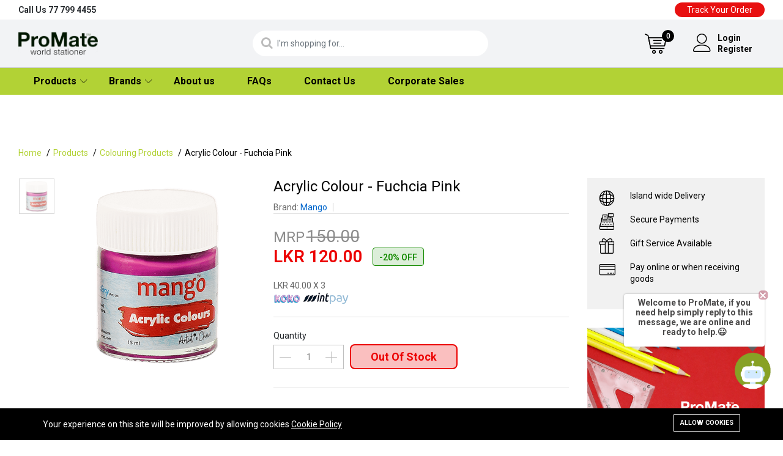

--- FILE ---
content_type: text/html; charset=UTF-8
request_url: https://promateworld.com/products/mango-acrylc-colour-6
body_size: 18105
content:
<!DOCTYPE html>
<html lang="en">

<head>
    <meta charset="utf-8">
    <meta http-equiv="X-UA-Compatible" content="IE=edge">
    <meta content="width=device-width, initial-scale=1, minimum-scale=1, maximum-scale=5, user-scalable=1"
        name="viewport" />

    <meta name="csrf-token" content="YxCwv1uM2kfamNed6jAWfqa65ChgGv60FkXQvOfI">

    <!-- Fonts-->
    <link
        href="https://fonts.googleapis.com/css?family=Roboto:300,400,500,600,700&amp;amp;subset=latin-ext"
        rel="stylesheet" type="text/css">
    <!-- CSS Library-->

    <style>
        :root {
            --color-1st: #B2D235;
            --color-2nd: #222222;
            --primary-font: 'Roboto', sans-serif;
            --button-text-color: #000000;
            --header-text-color: #000000;
            --header-text-hover-color: #FFFFFF;
            --header-text-accent-color: #000000;
            --header-diliver-border-color: rgba(0,0,0, 0.15);
        }

        @media  screen and (min-width: 1199.5px) {
            #homepage-1 .ps-home-banner {
                padding-top: 145px !important;
            }

            .ps-container .ps-page--product {
                padding-top: 105px !important;
            }

            /* .ps-container  {
                 padding-top: 26px !important;
             }*/
            .ps-container .mt-40.mb-40 div#app {
                padding-top: 46px !important;
            }

            section.ps-section--account.crop-avatar {
                margin-top: 150px !important;
            }
        }

        @media  screen and (max-width: 728px) {
            #chat-application {
                bottom: 88px !important;
            }
        }

        /* Header Styles New */
        /* Header Styles New */
    </style>

    <link rel="shortcut icon" href="https://promateworld.com/storage/logo/store-logo.jpg">

<title>Acrylic Colour – Fuchsia Pink | Colouring Products</title>
<meta name="description" content="Buy vibrant Fuchsia Pink Acrylic Colour. Perfect for artists, schools, and DIY projects. High-quality pink paint for creative acrylic painting.">
<meta name="viewport" content="width=device-width, initial-scale=1">
<!-- Global site tag (gtag.js) - Google Analytics -->
<script async src="https://www.googletagmanager.com/gtag/js?id=UA-216275971-1"></script>
<script>
  window.dataLayer = window.dataLayer || [];
  function gtag(){dataLayer.push(arguments);}
  gtag('js', new Date());

  gtag('config', 'UA-216275971-1');
</script>
<meta property="og:site_name" content="ProMate - Sri Lanka | School | Office | Stationery | Pens | Pencils | Books">
<meta property="og:image" content="https://promateworld.com/storage/mango-acrylic-colour-fuchsia-pink.png">
<meta property="og:description" content="Buy vibrant Fuchsia Pink Acrylic Colour. Perfect for artists, schools, and DIY projects. High-quality pink paint for creative acrylic painting.">
<meta property="og:url" content="https://promateworld.com/products/mango-acrylc-colour-6">
<meta property="og:title" content="Acrylic Colour – Fuchsia Pink | Colouring Products">
<meta name="twitter:title" content="Acrylic Colour – Fuchsia Pink | Colouring Products">
<meta name="twitter:description" content="Buy vibrant Fuchsia Pink Acrylic Colour. Perfect for artists, schools, and DIY projects. High-quality pink paint for creative acrylic painting.">

<link media="all" type="text/css" rel="stylesheet" href="https://promateworld.com/vendor/core/plugins/cookie-consent/css/cookie-consent.css?v=1.0.0">
<link media="all" type="text/css" rel="stylesheet" href="https://promateworld.com/themes/martfury/fonts/Linearicons/Linearicons/Font/demo-files/demo.css">
<link media="all" type="text/css" rel="stylesheet" href="https://promateworld.com/themes/martfury/plugins/bootstrap/css/bootstrap.min.css">
<link media="all" type="text/css" rel="stylesheet" href="https://promateworld.com/themes/martfury/plugins/owl-carousel/assets/owl.carousel.min.css">
<link media="all" type="text/css" rel="stylesheet" href="https://promateworld.com/themes/martfury/plugins/owl-carousel/assets/owl.theme.default.min.css">
<link media="all" type="text/css" rel="stylesheet" href="https://promateworld.com/themes/martfury/plugins/slick/slick.css">
<link media="all" type="text/css" rel="stylesheet" href="https://promateworld.com/themes/martfury/plugins/nouislider/nouislider.min.css">
<link media="all" type="text/css" rel="stylesheet" href="https://promateworld.com/themes/martfury/plugins/lightGallery/css/lightgallery.min.css">
<link media="all" type="text/css" rel="stylesheet" href="https://promateworld.com/themes/martfury/plugins/jquery-bar-rating/themes/fontawesome-stars.css">
<link media="all" type="text/css" rel="stylesheet" href="https://promateworld.com/themes/martfury/plugins/select2/css/select2.min.css">
<link media="all" type="text/css" rel="stylesheet" href="https://promateworld.com/themes/martfury/plugins/font-awesome/css/font-awesome.min.css">
<link media="all" type="text/css" rel="stylesheet" href="https://promateworld.com/themes/martfury/css/style.css?v=2.1.11">
<link media="all" type="text/css" rel="stylesheet" href="https://promateworld.com/themes/martfury/css/custom.css?v=2.1.11">
<link media="all" type="text/css" rel="stylesheet" href="https://promateworld.com/themes/martfury/css/custom-new.css?v=2.1.11">

<link media="all" type="text/css" rel="stylesheet" href="https://promateworld.com/themes/martfury/css/style.integration.css?v=1737726474">



<!-- Facebook Pixel Code -->
<script>
!function(f,b,e,v,n,t,s)
{if(f.fbq)return;n=f.fbq=function(){n.callMethod?
n.callMethod.apply(n,arguments):n.queue.push(arguments)};
if(!f._fbq)f._fbq=n;n.push=n;n.loaded=!0;n.version='2.0';
n.queue=[];t=b.createElement(e);t.async=!0;
t.src=v;s=b.getElementsByTagName(e)[0];
s.parentNode.insertBefore(t,s)}(window, document,'script',
'https://connect.facebook.net/en_US/fbevents.js');
fbq('init', '1076640356456720');
fbq('track', 'PageView');
</script>
<noscript><img height="1" width="1" style="display:none"
src="https://www.facebook.com/tr?id=1076640356456720&ev=PageView&noscript=1"
/></noscript>
<!-- End Facebook Pixel Code -->
<meta name="facebook-domain-verification" content="i9ji42t8yw214a28w6uqsth10oggfj" />

    <!-- Facebook Pixel Code -->
    <script>
        ! function(f, b, e, v, n, t, s) {
            if (f.fbq) return;
            n = f.fbq = function() {
                n.callMethod ?
                    n.callMethod.apply(n, arguments) : n.queue.push(arguments)
            };
            if (!f._fbq) f._fbq = n;
            n.push = n;
            n.loaded = !0;
            n.version = '2.0';
            n.queue = [];
            t = b.createElement(e);
            t.async = !0;
            t.src = v;
            s = b.getElementsByTagName(e)[0];
            s.parentNode.insertBefore(t, s)
        }(window, document, 'script',
            'https://connect.facebook.net/en_US/fbevents.js');
        fbq('init', '3167635970189425');
        fbq('track', 'PageView');
    </script>
    <noscript><img height="1" width="1" style="display:none"
            src="https://www.facebook.com/tr?id=3167635970189425&ev=PageView&noscript=1" /></noscript>
    <!-- End Facebook Pixel Code -->
    <link id="TW_LINK" href="https://css.twik.io/613f71056330c.css" onload="window.TWIK_SB && window.TWIK_SB()"
        rel="stylesheet" />
    <script>
        ! function() {
            window.TWIK_ID = "613f71056330c", localStorage.tw_init = 1;
            var t = document.documentElement;
            if (window.TWIK_SB = function() {
                    t.style.visibility = "", t.style.opacity = ""
                }, window.TWIK_RS = function() {
                    var t = document.getElementById("TW_LINK");
                    t && t.parentElement && t.parentElement.removeChild(t)
                }, setTimeout(TWIK_RS, localStorage.tw_init ? 2e3 : 6e3), setTimeout(TWIK_SB, localStorage.tw_init ? 250 :
                    1e3), document.body) return TWIK_RS();
            t.style.visibility = "hidden", t.style.opacity = 0
        }();
    </script>
    

    <!-- Snow Efeect-->
    
    <!-- End Snow Efeect-->

</head>

<body  id="product-page"     >
    <div id="alert-container"></div>
    
    <header class="header header--product" data-sticky="true">
    <nav class="navigation">
        <div class="container">
            <article class="ps-product--header-sticky">
                <div class="ps-product__thumbnail">
                    <img src="https://promateworld.com/storage/mango-acrylic-colour-fuchsia-pink-150x150.png"
                        alt="Acrylic Colour - Fuchcia Pink">
                </div>
                <div class="ps-product__wrapper">
                    <div class="ps-product__content"><a class="ps-product__title"
                            href="https://promateworld.com/products/mango-acrylc-colour-6">Acrylic Colour - Fuchcia Pink</a>
                        <ul class="ps-tab-list">
                            <li class="active"><a href="#tab-description">Description</a></li>
                                                            <li><a href="#tab-reviews">Reviews (0)</a></li>
                                                    </ul>
                    </div>
                    <div class="ps-product__shopping">
                        <span class="ps-product__price">
                            <span>LKR 150.00</span>
                                                    </span>
                                                    <form class="add-to-cart-form" method="POST"
                                action="https://promateworld.com/cart/add-to-cart">
                                <input type="hidden" name="_token" value="YxCwv1uM2kfamNed6jAWfqa65ChgGv60FkXQvOfI">                                <input type="hidden" name="id" class="hidden-product-id"
                                    value="1034" />
                                <input type="hidden" name="qty" value="1">
                                <button class="ps-btn" type="submit">Add to cart</button>
                            </form>
                                            </div>
                </div>
            </article>
        </div>
    </nav>
</header>

    

    <div class="top-infor-wrp">
        <div class="ps-container">
            <div class="d-flex justify-content-between">
                <div class="links d-flex ">
                    <div class="link"><a href="tel:+94777994455">Call Us <span class="number ml-1"> 77 799
                                4455</span></a></div>
                    
                </div>
                <div class="right-links ">
                                            <ul class="navigation__extra mb-0">
                            <li class="order-track">
                                <a href="https://promateworld.com/orders/tracking">Track Your Order</a>
                            </li>
                                                                                </ul>
                                    </div>
                

                
            </div>
        </div>
    </div>

    <header class="desk-header header header--1"
        style="top: 0 !important;position:fixed !important;z-index:999999 !important;width:100% !important; ">
        <div class="header__top grey-bg">
            <div class="ps-container">
                <div class="header__left">
                    <div class="menu--product-categories">
                        <div class="menu__toggle"><i class="icon-menu"></i><span> Shop by Category</span>
                        </div>
                        <div class="menu__content" style="display: none">
                            <ul class="menu--dropdown">
                                
                            </ul>
                        </div>
                    </div><a class="ps-logo" href="https://promateworld.com"><img
                            src="https://promateworld.com/storage/logo/pro-news3.png"
                            alt="ProMate - World Stationer" height="40px"></a>
                </div>
                                    <div class="header__center">
                        <form class="ps-form--quick-search" action="https://promateworld.com/products"
                            data-ajax-url="https://promateworld.com/ajax/search-products" method="get">
                            <div class="form-group--icon  d-none" style="border-radius:25px 0 0 25px;">
                                <div class="product-cat-label" style="border-radius:25px 0 0 25px;">All
                                </div>
                                <select class="form-control product-category-select" name="categories[]">
                                    <option value="0">All</option>
                                                                            <option class="level-0" value="137"
                                            >ProMate Folders
                                        </option>
                                                                                                                    <option class="level-0" value="136"
                                            >ProMate Journal
                                        </option>
                                                                                                                    <option class="level-0" value="135"
                                            >ProMate Student Pack
                                        </option>
                                                                                                                    <option class="level-0" value="5"
                                            >Books
                                        </option>
                                                                                    <option class="level-1" value="89"
                                                >
                                                &nbsp;&nbsp;&nbsp;School Composition Books</option>
                                                                                            <option class="level-2" value="27"
                                                    >
                                                    &nbsp;&nbsp;&nbsp;&nbsp;&nbsp;&nbsp;B5 Books</option>
                                                                                            <option class="level-2" value="30"
                                                    >
                                                    &nbsp;&nbsp;&nbsp;&nbsp;&nbsp;&nbsp;Exercise Books</option>
                                                                                            <option class="level-2" value="31"
                                                    >
                                                    &nbsp;&nbsp;&nbsp;&nbsp;&nbsp;&nbsp;Kids Practical</option>
                                                                                            <option class="level-2" value="33"
                                                    >
                                                    &nbsp;&nbsp;&nbsp;&nbsp;&nbsp;&nbsp;CR Books</option>
                                                                                                                                <option class="level-1" value="90"
                                                >
                                                &nbsp;&nbsp;&nbsp;Drawing Books</option>
                                                                                            <option class="level-2" value="44"
                                                    >
                                                    &nbsp;&nbsp;&nbsp;&nbsp;&nbsp;&nbsp;A3</option>
                                                                                            <option class="level-2" value="45"
                                                    >
                                                    &nbsp;&nbsp;&nbsp;&nbsp;&nbsp;&nbsp;A4</option>
                                                                                            <option class="level-2" value="46"
                                                    >
                                                    &nbsp;&nbsp;&nbsp;&nbsp;&nbsp;&nbsp;B4</option>
                                                                                            <option class="level-2" value="47"
                                                    >
                                                    &nbsp;&nbsp;&nbsp;&nbsp;&nbsp;&nbsp;Black</option>
                                                                                                                                <option class="level-1" value="91"
                                                >
                                                &nbsp;&nbsp;&nbsp;CR Science Range</option>
                                                                                            <option class="level-2" value="34"
                                                    >
                                                    &nbsp;&nbsp;&nbsp;&nbsp;&nbsp;&nbsp;Botany</option>
                                                                                            <option class="level-2" value="35"
                                                    >
                                                    &nbsp;&nbsp;&nbsp;&nbsp;&nbsp;&nbsp;Clear</option>
                                                                                            <option class="level-2" value="36"
                                                    >
                                                    &nbsp;&nbsp;&nbsp;&nbsp;&nbsp;&nbsp;Graph</option>
                                                                                                                                <option class="level-1" value="92"
                                                >
                                                &nbsp;&nbsp;&nbsp;Notebooks &amp; Notepads</option>
                                                                                            <option class="level-2" value="39"
                                                    >
                                                    &nbsp;&nbsp;&nbsp;&nbsp;&nbsp;&nbsp;Notebooks</option>
                                                                                            <option class="level-2" value="40"
                                                    >
                                                    &nbsp;&nbsp;&nbsp;&nbsp;&nbsp;&nbsp;Notepads</option>
                                                                                            <option class="level-2" value="41"
                                                    >
                                                    &nbsp;&nbsp;&nbsp;&nbsp;&nbsp;&nbsp;Spiralpads</option>
                                                                                            <option class="level-2" value="42"
                                                    >
                                                    &nbsp;&nbsp;&nbsp;&nbsp;&nbsp;&nbsp;Premium Collection</option>
                                                                                                                                <option class="level-1" value="93"
                                                >
                                                &nbsp;&nbsp;&nbsp;Books for office</option>
                                                                                            <option class="level-2" value="81"
                                                    >
                                                    &nbsp;&nbsp;&nbsp;&nbsp;&nbsp;&nbsp;CR Hardcover</option>
                                                                                                                                                                <option class="level-0" value="6"
                                            >Adhesives
                                        </option>
                                                                                    <option class="level-1" value="19"
                                                >
                                                &nbsp;&nbsp;&nbsp;Binder Glue</option>
                                                                                                                                <option class="level-1" value="20"
                                                >
                                                &nbsp;&nbsp;&nbsp;Instant Adhesives</option>
                                                                                                                                <option class="level-1" value="21"
                                                >
                                                &nbsp;&nbsp;&nbsp;Adhesive Tapes</option>
                                                                                                                                <option class="level-1" value="28"
                                                >
                                                &nbsp;&nbsp;&nbsp;Glue Sticks</option>
                                                                                                                                <option class="level-1" value="29"
                                                >
                                                &nbsp;&nbsp;&nbsp;Clear Glue</option>
                                                                                                                                                                <option class="level-0" value="2"
                                            >Writing Tools
                                        </option>
                                                                                    <option class="level-1" value="82"
                                                >
                                                &nbsp;&nbsp;&nbsp;Pens</option>
                                                                                            <option class="level-2" value="83"
                                                    >
                                                    &nbsp;&nbsp;&nbsp;&nbsp;&nbsp;&nbsp;Ball pens</option>
                                                                                            <option class="level-2" value="84"
                                                    >
                                                    &nbsp;&nbsp;&nbsp;&nbsp;&nbsp;&nbsp;Gel Pens</option>
                                                                                            <option class="level-2" value="85"
                                                    >
                                                    &nbsp;&nbsp;&nbsp;&nbsp;&nbsp;&nbsp;Colouring Pens</option>
                                                                                            <option class="level-2" value="86"
                                                    >
                                                    &nbsp;&nbsp;&nbsp;&nbsp;&nbsp;&nbsp;Other Pens</option>
                                                                                                                                <option class="level-1" value="87"
                                                >
                                                &nbsp;&nbsp;&nbsp;Highlighter Pens</option>
                                                                                            <option class="level-2" value="25"
                                                    >
                                                    &nbsp;&nbsp;&nbsp;&nbsp;&nbsp;&nbsp;Chisel Narrow Tip</option>
                                                                                            <option class="level-2" value="26"
                                                    >
                                                    &nbsp;&nbsp;&nbsp;&nbsp;&nbsp;&nbsp;Chisel Tip</option>
                                                                                                                                <option class="level-1" value="88"
                                                >
                                                &nbsp;&nbsp;&nbsp;Marker Pens</option>
                                                                                            <option class="level-2" value="17"
                                                    >
                                                    &nbsp;&nbsp;&nbsp;&nbsp;&nbsp;&nbsp;Permanent Markers</option>
                                                                                            <option class="level-2" value="18"
                                                    >
                                                    &nbsp;&nbsp;&nbsp;&nbsp;&nbsp;&nbsp;Whiteboard Markers</option>
                                                                                                                                                                <option class="level-0" value="102"
                                            >Publications
                                        </option>
                                                                                    <option class="level-1" value="106"
                                                >
                                                &nbsp;&nbsp;&nbsp;Sinhala Literature</option>
                                                                                                                                <option class="level-1" value="107"
                                                >
                                                &nbsp;&nbsp;&nbsp;School Syllabus Books</option>
                                                                                                                                <option class="level-1" value="108"
                                                >
                                                &nbsp;&nbsp;&nbsp;Autobiography</option>
                                                                                                                                <option class="level-1" value="109"
                                                >
                                                &nbsp;&nbsp;&nbsp;History</option>
                                                                                                                                <option class="level-1" value="110"
                                                >
                                                &nbsp;&nbsp;&nbsp;Management</option>
                                                                                                                                <option class="level-1" value="111"
                                                >
                                                &nbsp;&nbsp;&nbsp;Buddhism</option>
                                                                                                                                <option class="level-1" value="112"
                                                >
                                                &nbsp;&nbsp;&nbsp;Piriven Books</option>
                                                                                                                                <option class="level-1" value="113"
                                                >
                                                &nbsp;&nbsp;&nbsp;Astronomy</option>
                                                                                                                                <option class="level-1" value="114"
                                                >
                                                &nbsp;&nbsp;&nbsp;Indigenous Medicine</option>
                                                                                                                                <option class="level-1" value="115"
                                                >
                                                &nbsp;&nbsp;&nbsp;Kindergarten</option>
                                                                                                                                <option class="level-1" value="116"
                                                >
                                                &nbsp;&nbsp;&nbsp;Children&#039;s Story Books</option>
                                                                                                                                <option class="level-1" value="117"
                                                >
                                                &nbsp;&nbsp;&nbsp;Novels &amp; Short Stories</option>
                                                                                                                                <option class="level-1" value="118"
                                                >
                                                &nbsp;&nbsp;&nbsp;Dictionaries</option>
                                                                                                                                <option class="level-1" value="119"
                                                >
                                                &nbsp;&nbsp;&nbsp;Languages</option>
                                                                                                                                <option class="level-1" value="120"
                                                >
                                                &nbsp;&nbsp;&nbsp;English</option>
                                                                                                                                <option class="level-1" value="121"
                                                >
                                                &nbsp;&nbsp;&nbsp;Psychology</option>
                                                                                                                                <option class="level-1" value="122"
                                                >
                                                &nbsp;&nbsp;&nbsp;ICT</option>
                                                                                                                                <option class="level-1" value="123"
                                                >
                                                &nbsp;&nbsp;&nbsp;Translations</option>
                                                                                                                                                                <option class="level-0" value="4"
                                            >Office Stationery
                                        </option>
                                                                                    <option class="level-1" value="59"
                                                >
                                                &nbsp;&nbsp;&nbsp;Office</option>
                                                                                            <option class="level-2" value="60"
                                                    >
                                                    &nbsp;&nbsp;&nbsp;&nbsp;&nbsp;&nbsp;Calculators</option>
                                                                                            <option class="level-2" value="61"
                                                    >
                                                    &nbsp;&nbsp;&nbsp;&nbsp;&nbsp;&nbsp;Correction Fluid</option>
                                                                                            <option class="level-2" value="62"
                                                    >
                                                    &nbsp;&nbsp;&nbsp;&nbsp;&nbsp;&nbsp;Staplers &amp; Punchers</option>
                                                                                            <option class="level-2" value="63"
                                                    >
                                                    &nbsp;&nbsp;&nbsp;&nbsp;&nbsp;&nbsp;Stapler Pins</option>
                                                                                                                                <option class="level-1" value="139"
                                                >
                                                &nbsp;&nbsp;&nbsp;Sticky Notes</option>
                                                                                                                                <option class="level-1" value="140"
                                                >
                                                &nbsp;&nbsp;&nbsp;New test</option>
                                                                                                                                                                <option class="level-0" value="7"
                                            >Files &amp; Folders
                                        </option>
                                                                                    <option class="level-1" value="51"
                                                >
                                                &nbsp;&nbsp;&nbsp;All types of Files &amp; folders</option>
                                                                                            <option class="level-2" value="52"
                                                    >
                                                    &nbsp;&nbsp;&nbsp;&nbsp;&nbsp;&nbsp;Cardboard Files</option>
                                                                                            <option class="level-2" value="53"
                                                    >
                                                    &nbsp;&nbsp;&nbsp;&nbsp;&nbsp;&nbsp;Certificate Files</option>
                                                                                            <option class="level-2" value="54"
                                                    >
                                                    &nbsp;&nbsp;&nbsp;&nbsp;&nbsp;&nbsp;Plastic Files</option>
                                                                                            <option class="level-2" value="55"
                                                    >
                                                    &nbsp;&nbsp;&nbsp;&nbsp;&nbsp;&nbsp;Document Bags</option>
                                                                                                                                                                <option class="level-0" value="3"
                                            >School Stationery
                                        </option>
                                                                                    <option class="level-1" value="68"
                                                >
                                                &nbsp;&nbsp;&nbsp;Pencils</option>
                                                                                            <option class="level-2" value="69"
                                                    >
                                                    &nbsp;&nbsp;&nbsp;&nbsp;&nbsp;&nbsp;HB Pencils</option>
                                                                                            <option class="level-2" value="70"
                                                    >
                                                    &nbsp;&nbsp;&nbsp;&nbsp;&nbsp;&nbsp;2B Pencils</option>
                                                                                                                                <option class="level-1" value="71"
                                                >
                                                &nbsp;&nbsp;&nbsp;Geometric Tools</option>
                                                                                            <option class="level-2" value="72"
                                                    >
                                                    &nbsp;&nbsp;&nbsp;&nbsp;&nbsp;&nbsp;Instrument Boxes</option>
                                                                                            <option class="level-2" value="73"
                                                    >
                                                    &nbsp;&nbsp;&nbsp;&nbsp;&nbsp;&nbsp;Math Sets</option>
                                                                                            <option class="level-2" value="74"
                                                    >
                                                    &nbsp;&nbsp;&nbsp;&nbsp;&nbsp;&nbsp;Rulers</option>
                                                                                                                                <option class="level-1" value="75"
                                                >
                                                &nbsp;&nbsp;&nbsp;General Purpose</option>
                                                                                            <option class="level-2" value="76"
                                                    >
                                                    &nbsp;&nbsp;&nbsp;&nbsp;&nbsp;&nbsp;Sharpeners</option>
                                                                                            <option class="level-2" value="77"
                                                    >
                                                    &nbsp;&nbsp;&nbsp;&nbsp;&nbsp;&nbsp;Eraser</option>
                                                                                            <option class="level-2" value="78"
                                                    >
                                                    &nbsp;&nbsp;&nbsp;&nbsp;&nbsp;&nbsp;Scissors</option>
                                                                                            <option class="level-2" value="79"
                                                    >
                                                    &nbsp;&nbsp;&nbsp;&nbsp;&nbsp;&nbsp;Sheet Packs</option>
                                                                                                                                                                <option class="level-0" value="8"
                                            >Colouring Products
                                        </option>
                                                                                    <option class="level-1" value="49"
                                                >
                                                &nbsp;&nbsp;&nbsp;Color Pencils</option>
                                                                                                                                <option class="level-1" value="50"
                                                >
                                                &nbsp;&nbsp;&nbsp;Pastels</option>
                                                                                                                                <option class="level-1" value="131"
                                                >
                                                &nbsp;&nbsp;&nbsp;Platignum-Water Colouring Pens</option>
                                                                                                                                <option class="level-1" value="134"
                                                >
                                                &nbsp;&nbsp;&nbsp;Paints</option>
                                                                                            <option class="level-2" value="129"
                                                    >
                                                    &nbsp;&nbsp;&nbsp;&nbsp;&nbsp;&nbsp;Poster Paints</option>
                                                                                            <option class="level-2" value="130"
                                                    >
                                                    &nbsp;&nbsp;&nbsp;&nbsp;&nbsp;&nbsp;Acrylic Paints</option>
                                                                                                                                                                <option class="level-0" value="9"
                                            >Accounting Books
                                        </option>
                                                                                    <option class="level-1" value="22"
                                                >
                                                &nbsp;&nbsp;&nbsp;Bill Books</option>
                                                                                                                                <option class="level-1" value="23"
                                                >
                                                &nbsp;&nbsp;&nbsp;Ledger Books</option>
                                                                                                                                <option class="level-1" value="24"
                                                >
                                                &nbsp;&nbsp;&nbsp;Daily Accounts</option>
                                                                                                                                                                <option class="level-0" value="10"
                                            >Modeling Clay
                                        </option>
                                                                                    <option class="level-1" value="56"
                                                >
                                                &nbsp;&nbsp;&nbsp;Modeling Clay Range</option>
                                                                                            <option class="level-2" value="57"
                                                    >
                                                    &nbsp;&nbsp;&nbsp;&nbsp;&nbsp;&nbsp;Rubber Clay</option>
                                                                                            <option class="level-2" value="58"
                                                    >
                                                    &nbsp;&nbsp;&nbsp;&nbsp;&nbsp;&nbsp;Natural Clay</option>
                                                                                                                                                                <option class="level-0" value="13"
                                            >Printing and Copy Papers
                                        </option>
                                                                                    <option class="level-1" value="125"
                                                >
                                                &nbsp;&nbsp;&nbsp;Photocopy Papers</option>
                                                                                                                                <option class="level-1" value="126"
                                                >
                                                &nbsp;&nbsp;&nbsp;Color Papers</option>
                                                                                                                                <option class="level-1" value="127"
                                                >
                                                &nbsp;&nbsp;&nbsp;Other Papers</option>
                                                                                                                                <option class="level-1" value="138"
                                                >
                                                &nbsp;&nbsp;&nbsp;Toners</option>
                                                                                                                                                                <option class="level-0" value="12"
                                            >Subject Books
                                        </option>
                                                                                                                    <option class="level-0" value="11"
                                            >Play Range
                                        </option>
                                                                                                                    <option class="level-0" value="124"
                                            >Vouchers
                                        </option>
                                                                                                                    <option class="level-0" value="103"
                                            >Other
                                        </option>
                                                                                    <option class="level-1" value="104"
                                                >
                                                &nbsp;&nbsp;&nbsp;Masks</option>
                                                                                                                                <option class="level-1" value="105"
                                                >
                                                &nbsp;&nbsp;&nbsp;Thermometers</option>
                                                                                                                                <option class="level-1" value="141"
                                                >
                                                &nbsp;&nbsp;&nbsp;Shoe Polish</option>
                                                                                                                                                        </select>
                            </div>
                            <input class="form-control" name="q" type="text"
                                placeholder="I&#039;m shopping for..." id="input-search">
                            <i class="fa fa-search" aria-hidden="true"></i>
                            <div class="spinner-icon">
                                <i class="fa fa-spin fa-spinner"></i>
                            </div>
                            
                            
                            <div class="ps-panel--search-result"></div>
                        </form>
                    </div>
                    <div class="header__right">
                        <div class="header__actions">
                            <a class="header__extra btn-compare d-none" href="https://promateworld.com/compare"><i
                                    class="icon-chart-bars"></i><span><i>0</i></span></a>
                            <a class="header__extra btn-wishlist d-none" href="https://promateworld.com/wishlist"><i
                                    class="icon-heart"></i><span><i>0</i></span></a>
                                                            <div class="ps-cart--mini">
                                    <a class="header__extra btn-shopping-cart" href="https://promateworld.com/cart">
                                        
                                        <div class="cart-block-icon">
                                            

                                        </div>
                                        <span><i>0</i>
                                        </span>

                                    </a>
                                    <div class="ps-cart--mobile">
                                        <div class="ps-cart__content empty-cart">
            <div class="ps-cart__items ps-cart_no_items">
            <span class="cart-empty-message">No products in the cart.</span>
        </div>
    </div>

                                    </div>
                                </div>
                                                        <div class="ps-block--user-header">
                                <div class="ps-block__left"><i class="icon-user"></i></div>
                                <div class="ps-block__right">
                                                                            <a href="https://promateworld.com/login">Login</a><a
                                            href="https://promateworld.com/register">Register</a>
                                                                    </div>
                            </div>
                        </div>
                    </div>
                            </div>
        </div>
        <nav class="navigation green-bg test">

            <div class="ps-container">
                
                
                <div class="navigation__right set-pad">
                    <div class="menu--product-categories d-none">
                        <div class="menu__toggle"><i class="icon-menu"></i><span> Shop</span></div>
                        <div class="menu__content" style="ledisplay: none">
                            <ul class="menu--dropdown all">
                                
                            </ul>
                        </div>
                    </div>
                    <ul  class="menu">
                        
            <li
                class=" menu-item-has-children    main-categories    parent">
                
                <a class=" " href="https://promateworld.com/products"
                    >
                     Products
                </a>
                
                                    <div class="menu-content">
                        <span class="sub-toggle"></span>
                        <div class="sub-menu-wrapper">
                            <ul  class="sub-menu new">
                        
            <li
                class=" menu-item-has-children    sub-category sub-category-with-sub-menus active    parent">
                
                <a class=" " href="https://promateworld.com/product-categories/books"
                    >
                                            <i class="icon-book"></i>
                     Books
                </a>
                
                                    <div class="menu-content">
                        <span class="sub-toggle"></span>
                        <div class="sub-menu-wrapper">
                            <ul  class="sub-menu new">
                        
            <li
                class=" menu-item-has-children    sub-category-menu    parent">
                
                <a class=" " href="https://www.promateworld.com/product-categories/school-composition-books"
                    >
                     School Composition Books
                </a>
                
                                    <div class="menu-content">
                        <span class="sub-toggle"></span>
                        <div class="sub-menu-wrapper">
                            <ul  class="sub-menu new">
                        
            <li
                class="     parent">
                
                <a class=" " href="https://promateworld.com/product-categories/b5-range"
                    >
                     B5 Books Range
                </a>
                
                            </li>
                                
            <li
                class="     parent">
                
                <a class=" " href="https://promateworld.com/product-categories/exercise-books"
                    >
                     Exercise Books Range
                </a>
                
                            </li>
                                
            <li
                class="     parent">
                
                <a class=" " href="https://promateworld.com/product-categories/kids-practical"
                    >
                     Kids Practical
                </a>
                
                            </li>
                                
            <li
                class="     parent">
                
                <a class=" " href="https://promateworld.com/product-categories/single-ruled"
                    >
                     CR Books
                </a>
                
                            </li>
            </ul>

                        </div>
                    </div>
                            </li>
                                
            <li
                class=" menu-item-has-children    sub-category-menu    parent">
                
                <a class=" " href="https://promateworld.com/product-categories/drawing-books"
                    >
                     Drawing Books
                </a>
                
                                    <div class="menu-content">
                        <span class="sub-toggle"></span>
                        <div class="sub-menu-wrapper">
                            <ul  class="sub-menu new">
                        
            <li
                class="     parent">
                
                <a class=" " href="https://promateworld.com/product-categories/a3"
                    >
                     A3
                </a>
                
                            </li>
                                
            <li
                class="     parent">
                
                <a class=" " href="https://promateworld.com/product-categories/a4"
                    >
                     A4
                </a>
                
                            </li>
                                
            <li
                class="     parent">
                
                <a class=" " href="https://promateworld.com/product-categories/b4"
                    >
                     B4
                </a>
                
                            </li>
                                
            <li
                class="     parent">
                
                <a class=" " href="https://promateworld.com/product-categories/black"
                    >
                     Black
                </a>
                
                            </li>
            </ul>

                        </div>
                    </div>
                            </li>
                                
            <li
                class=" menu-item-has-children    sub-category-menu    parent">
                
                <a class=" " href="https://promateworld.com/product-categories/cr-science-range"
                    >
                     CR Science Range
                </a>
                
                                    <div class="menu-content">
                        <span class="sub-toggle"></span>
                        <div class="sub-menu-wrapper">
                            <ul  class="sub-menu new">
                        
            <li
                class="     parent">
                
                <a class=" " href="https://promateworld.com/product-categories/botany"
                    >
                     Botany
                </a>
                
                            </li>
                                
            <li
                class="     parent">
                
                <a class=" " href="https://promateworld.com/product-categories/clear"
                    >
                     Clear
                </a>
                
                            </li>
                                
            <li
                class="     parent">
                
                <a class=" " href="https://promateworld.com/product-categories/graph"
                    >
                     Graph
                </a>
                
                            </li>
            </ul>

                        </div>
                    </div>
                            </li>
                                
            <li
                class=" menu-item-has-children    sub-category-menu    parent">
                
                <a class=" " href="https://promateworld.com/product-categories/notebooks-notepads"
                    >
                     Notebooks &amp; Notepads
                </a>
                
                                    <div class="menu-content">
                        <span class="sub-toggle"></span>
                        <div class="sub-menu-wrapper">
                            <ul  class="sub-menu new">
                        
            <li
                class="     parent">
                
                <a class=" " href="https://promateworld.com/product-categories/notebooks"
                    >
                     Notebooks
                </a>
                
                            </li>
                                
            <li
                class="     parent">
                
                <a class=" " href="https://promateworld.com/product-categories/notepads"
                    >
                     Notepads
                </a>
                
                            </li>
                                
            <li
                class="     parent">
                
                <a class=" " href="https://promateworld.com/product-categories/spiralpads"
                    >
                     Spiralpads
                </a>
                
                            </li>
                                
            <li
                class="     parent">
                
                <a class=" " href="https://promateworld.com/product-categories/premium-collection"
                    >
                     Premium Collection
                </a>
                
                            </li>
            </ul>

                        </div>
                    </div>
                            </li>
                                
            <li
                class=" menu-item-has-children    sub-category-menu    parent">
                
                <a class=" " href="https://promateworld.com/product-categories/books-for-office"
                    >
                     Books for office
                </a>
                
                                    <div class="menu-content">
                        <span class="sub-toggle"></span>
                        <div class="sub-menu-wrapper">
                            <ul  class="sub-menu new">
                        
            <li
                class="     parent">
                
                <a class=" " href="https://promateworld.com/product-categories/cr-hardcover"
                    >
                     CR Hardcover
                </a>
                
                            </li>
            </ul>

                        </div>
                    </div>
                            </li>
            </ul>

                        </div>
                    </div>
                            </li>
                                
            <li
                class=" menu-item-has-children    sub-category sub-category-with-sub-menus     parent">
                
                <a class=" " href="https://promateworld.com/product-categories/school-stationery"
                    >
                                            <i class="icon-book2"></i>
                     School Stationery
                </a>
                
                                    <div class="menu-content">
                        <span class="sub-toggle"></span>
                        <div class="sub-menu-wrapper">
                            <ul  class="sub-menu new">
                        
            <li
                class=" menu-item-has-children    sub-category-menu    parent">
                
                <a class=" " href="https://promateworld.com/product-categories/pencils"
                    >
                     Pencils
                </a>
                
                                    <div class="menu-content">
                        <span class="sub-toggle"></span>
                        <div class="sub-menu-wrapper">
                            <ul  class="sub-menu new">
                        
            <li
                class="     parent">
                
                <a class=" " href="https://promateworld.com/product-categories/hb-pencils"
                    >
                     HB Pencils
                </a>
                
                            </li>
                                
            <li
                class="     parent">
                
                <a class=" " href="https://promateworld.com/product-categories/2b-pencils"
                    >
                     2B Pencils
                </a>
                
                            </li>
            </ul>

                        </div>
                    </div>
                            </li>
                                
            <li
                class=" menu-item-has-children    sub-category-menu    parent">
                
                <a class=" " href="https://promateworld.com/product-categories/geometric-tools"
                    >
                     Geometric Tools
                </a>
                
                                    <div class="menu-content">
                        <span class="sub-toggle"></span>
                        <div class="sub-menu-wrapper">
                            <ul  class="sub-menu new">
                        
            <li
                class="     parent">
                
                <a class=" " href="https://promateworld.com/product-categories/instrument-boxes"
                    >
                     Instrument Boxes
                </a>
                
                            </li>
                                
            <li
                class="     parent">
                
                <a class=" " href="https://promateworld.com/product-categories/math-sets"
                    >
                     Math Sets
                </a>
                
                            </li>
                                
            <li
                class="     parent">
                
                <a class=" " href="https://promateworld.com/product-categories/rulers"
                    >
                     Rulers
                </a>
                
                            </li>
            </ul>

                        </div>
                    </div>
                            </li>
                                
            <li
                class=" menu-item-has-children    sub-category-menu    parent">
                
                <a class=" " href="https://promateworld.com/product-categories/general-purpose"
                    >
                     General Purpose
                </a>
                
                                    <div class="menu-content">
                        <span class="sub-toggle"></span>
                        <div class="sub-menu-wrapper">
                            <ul  class="sub-menu new">
                        
            <li
                class="     parent">
                
                <a class=" " href="https://promateworld.com/product-categories/sharpeners"
                    >
                     Sharpeners
                </a>
                
                            </li>
                                
            <li
                class="     parent">
                
                <a class=" " href="https://promateworld.com/product-categories/eraser"
                    >
                     Eraser
                </a>
                
                            </li>
                                
            <li
                class="     parent">
                
                <a class=" " href="https://promateworld.com/product-categories/scissors"
                    >
                     Scissors
                </a>
                
                            </li>
                                
            <li
                class="     parent">
                
                <a class=" " href="https://promateworld.com/product-categories/sheet-packs"
                    >
                     Sheet Packs
                </a>
                
                            </li>
                                
            <li
                class="     parent">
                
                <a class=" " href="https://promateworld.com/product-categories/sticky-notes"
                    >
                     Sticky Notes
                </a>
                
                            </li>
            </ul>

                        </div>
                    </div>
                            </li>
            </ul>

                        </div>
                    </div>
                            </li>
                                
            <li
                class=" menu-item-has-children    sub-category sub-category-with-sub-menus     parent">
                
                <a class=" " href="https://promateworld.com/product-categories/office-stationery"
                    >
                                            <i class="icon-laptop-phone"></i>
                     Office Stationery
                </a>
                
                                    <div class="menu-content">
                        <span class="sub-toggle"></span>
                        <div class="sub-menu-wrapper">
                            <ul  class="sub-menu new">
                        
            <li
                class=" menu-item-has-children    sub-category-menu    parent">
                
                <a class=" " href="https://promateworld.com/product-categories/office"
                    >
                     Office
                </a>
                
                                    <div class="menu-content">
                        <span class="sub-toggle"></span>
                        <div class="sub-menu-wrapper">
                            <ul  class="sub-menu new">
                        
            <li
                class="     parent">
                
                <a class=" " href="https://promateworld.com/product-categories/calculators"
                    >
                     Calculators
                </a>
                
                            </li>
                                
            <li
                class="     parent">
                
                <a class=" " href="https://promateworld.com/product-categories/correction-fluid"
                    >
                     Correction Fluid
                </a>
                
                            </li>
                                
            <li
                class="     parent">
                
                <a class=" " href="https://promateworld.com/product-categories/staplers-punchers"
                    >
                     Staplers &amp; Punchers
                </a>
                
                            </li>
                                
            <li
                class="     parent">
                
                <a class=" " href="https://promateworld.com/product-categories/stapler-pins"
                    >
                     Stapler Pins
                </a>
                
                            </li>
                                
            <li
                class="     parent">
                
                <a class=" " href="https://promateworld.com/product-categories/sticky-notes"
                    >
                     Sticky Notes
                </a>
                
                            </li>
            </ul>

                        </div>
                    </div>
                            </li>
            </ul>

                        </div>
                    </div>
                            </li>
                                
            <li
                class=" menu-item-has-children    sub-category sub-category-with-sub-menus     parent">
                
                <a class=" " href="https://promateworld.com/product-categories/writing-tools"
                    >
                                            <i class="icon-pencil5"></i>
                     Writing Tools
                </a>
                
                                    <div class="menu-content">
                        <span class="sub-toggle"></span>
                        <div class="sub-menu-wrapper">
                            <ul  class="sub-menu new">
                        
            <li
                class=" menu-item-has-children    sub-category-menu    parent">
                
                <a class=" " href="https://promateworld.com/product-categories/pens"
                    >
                     Pens
                </a>
                
                                    <div class="menu-content">
                        <span class="sub-toggle"></span>
                        <div class="sub-menu-wrapper">
                            <ul  class="sub-menu new">
                        
            <li
                class="     parent">
                
                <a class=" " href="https://promateworld.com/product-categories/ball-point-pens"
                    >
                     Ball pens
                </a>
                
                            </li>
                                
            <li
                class="     parent">
                
                <a class=" " href="https://promateworld.com/product-categories/gel-pens"
                    >
                     Gel Pens
                </a>
                
                            </li>
                                
            <li
                class="     parent">
                
                <a class=" " href="https://promateworld.com/product-categories/colouring-pens"
                    >
                     Colouring Pens
                </a>
                
                            </li>
                                
            <li
                class="     parent">
                
                <a class=" " href="https://promateworld.com/product-categories/other-pens"
                    >
                     Other Pens
                </a>
                
                            </li>
            </ul>

                        </div>
                    </div>
                            </li>
                                
            <li
                class=" menu-item-has-children    sub-category-menu    parent">
                
                <a class=" " href="https://promateworld.com/product-categories/highlighter-pens"
                    >
                     Highlighter Pens
                </a>
                
                                    <div class="menu-content">
                        <span class="sub-toggle"></span>
                        <div class="sub-menu-wrapper">
                            <ul  class="sub-menu new">
                        
            <li
                class="     parent">
                
                <a class=" " href="https://promateworld.com/product-categories/chisel-narrow-tip"
                    >
                     Chisel Narrow Tip
                </a>
                
                            </li>
                                
            <li
                class="     parent">
                
                <a class=" " href="https://promateworld.com/product-categories/chisel-tip"
                    >
                     Chisel Tip
                </a>
                
                            </li>
            </ul>

                        </div>
                    </div>
                            </li>
                                
            <li
                class=" menu-item-has-children    sub-category-menu    parent">
                
                <a class=" " href="https://promateworld.com/product-categories/marker-pens"
                    >
                     Marker Pens
                </a>
                
                                    <div class="menu-content">
                        <span class="sub-toggle"></span>
                        <div class="sub-menu-wrapper">
                            <ul  class="sub-menu new">
                        
            <li
                class="     parent">
                
                <a class=" " href="https://promateworld.com/product-categories/permanent-markers"
                    >
                     Permanent Markers
                </a>
                
                            </li>
                                
            <li
                class="     parent">
                
                <a class=" " href="https://promateworld.com/product-categories/whiteboard-markers"
                    >
                     Whiteboard Markers
                </a>
                
                            </li>
            </ul>

                        </div>
                    </div>
                            </li>
            </ul>

                        </div>
                    </div>
                            </li>
                                
            <li
                class=" menu-item-has-children    sub-category no-submenus    parent">
                
                <a class=" " href="https://promateworld.com/product-categories/adhesives"
                    >
                                            <i class="icon-combine"></i>
                     Adhesives
                </a>
                
                                    <div class="menu-content">
                        <span class="sub-toggle"></span>
                        <div class="sub-menu-wrapper">
                            <ul  class="sub-menu new">
                        
            <li
                class="     parent">
                
                <a class=" " href="https://promateworld.com/product-categories/binder-glue"
                    >
                     Binder Glue
                </a>
                
                            </li>
                                
            <li
                class="     parent">
                
                <a class=" " href="https://promateworld.com/product-categories/instant-adhesives"
                    >
                     Instant Adhesives
                </a>
                
                            </li>
                                
            <li
                class="     parent">
                
                <a class=" " href="https://promateworld.com/product-categories/adhesive-tapes"
                    >
                     Adhesive Tapes
                </a>
                
                            </li>
                                
            <li
                class="     parent">
                
                <a class=" " href="https://promateworld.com/product-categories/glue-sticks"
                    >
                     Glue Sticks
                </a>
                
                            </li>
                                
            <li
                class="     parent">
                
                <a class=" " href="https://promateworld.com/product-categories/clear-glue"
                    >
                     Clear Glue
                </a>
                
                            </li>
            </ul>

                        </div>
                    </div>
                            </li>
                                
            <li
                class=" menu-item-has-children    sub-category sub-category-with-sub-menus     parent">
                
                <a class=" " href="https://promateworld.com/product-categories/files-folders"
                    >
                                            <i class="icon-file-empty"></i>
                     Files &amp; Folders
                </a>
                
                                    <div class="menu-content">
                        <span class="sub-toggle"></span>
                        <div class="sub-menu-wrapper">
                            <ul  class="sub-menu new">
                        
            <li
                class=" menu-item-has-children    sub-category-menu    parent">
                
                <a class=" " href="https://promateworld.com/product-categories/all-types-of-files-folders"
                    >
                     All types of Files &amp; folders
                </a>
                
                                    <div class="menu-content">
                        <span class="sub-toggle"></span>
                        <div class="sub-menu-wrapper">
                            <ul  class="sub-menu new">
                        
            <li
                class="     parent">
                
                <a class=" " href="https://promateworld.com/product-categories/cardboard-files"
                    >
                     Cardboard Files
                </a>
                
                            </li>
                                
            <li
                class="     parent">
                
                <a class=" " href="https://promateworld.com/product-categories/certificate-files"
                    >
                     Certificate Files
                </a>
                
                            </li>
                                
            <li
                class="     parent">
                
                <a class=" " href="https://promateworld.com/product-categories/plastic-files"
                    >
                     Plastic Files
                </a>
                
                            </li>
                                
            <li
                class="     parent">
                
                <a class=" " href="https://promateworld.com/product-categories/document-bags"
                    >
                     Document Bags
                </a>
                
                            </li>
            </ul>

                        </div>
                    </div>
                            </li>
            </ul>

                        </div>
                    </div>
                            </li>
                                
            <li
                class=" menu-item-has-children    sub-category sub-category-with-sub-menus no-submenus    parent">
                
                <a class=" " href="https://promateworld.com/product-categories/colouring-products"
                    >
                                            <i class="icon-color-sampler"></i>
                     Colouring Products
                </a>
                
                                    <div class="menu-content">
                        <span class="sub-toggle"></span>
                        <div class="sub-menu-wrapper">
                            <ul  class="sub-menu new">
                        
            <li
                class="     parent">
                
                <a class=" " href="https://promateworld.com/product-categories/color-pencils-1"
                    >
                     Color Pencils
                </a>
                
                            </li>
                                
            <li
                class="     parent">
                
                <a class=" " href="https://promateworld.com/product-categories/pastels"
                    >
                     Pastels
                </a>
                
                            </li>
                                
            <li
                class="     parent">
                
                <a class=" " href="https://promateworld.com/product-categories/platignum-water-colouring-pens"
                    >
                     Platignum-Water Colouring Pens
                </a>
                
                            </li>
                                
            <li
                class=" menu-item-has-children    sub-category-menu    parent">
                
                <a class=" " href="https://promateworld.com/product-categories/paints"
                    >
                     Paints
                </a>
                
                                    <div class="menu-content">
                        <span class="sub-toggle"></span>
                        <div class="sub-menu-wrapper">
                            <ul  class="sub-menu new">
                        
            <li
                class="     parent">
                
                <a class=" " href="https://promateworld.com/product-categories/poster-paints"
                    >
                     Poster Paints
                </a>
                
                            </li>
                                
            <li
                class="     parent">
                
                <a class=" " href="https://promateworld.com/product-categories/acrylic-paints"
                    >
                     Acrylic Paints
                </a>
                
                            </li>
            </ul>

                        </div>
                    </div>
                            </li>
            </ul>

                        </div>
                    </div>
                            </li>
                                
            <li
                class=" menu-item-has-children    sub-category no-submenus    parent">
                
                <a class=" " href="https://promateworld.com/product-categories/accounting-books"
                    >
                                            <i class="icon-book2"></i>
                     Accounting Books
                </a>
                
                                    <div class="menu-content">
                        <span class="sub-toggle"></span>
                        <div class="sub-menu-wrapper">
                            <ul  class="sub-menu new">
                        
            <li
                class="     parent">
                
                <a class=" " href="https://promateworld.com/product-categories/bill-books"
                    >
                     Bill Books
                </a>
                
                            </li>
                                
            <li
                class="     parent">
                
                <a class=" " href="https://promateworld.com/product-categories/ledger-books"
                    >
                     Ledger Books
                </a>
                
                            </li>
                                
            <li
                class="     parent">
                
                <a class=" " href="https://promateworld.com/product-categories/daily-accounts"
                    >
                     Daily Accounts
                </a>
                
                            </li>
            </ul>

                        </div>
                    </div>
                            </li>
                                
            <li
                class=" menu-item-has-children    sub-category sub-category-with-sub-menus     parent">
                
                <a class=" " href="https://promateworld.com/product-categories/modeling-clay"
                    >
                                            <i class="icon-puzzle"></i>
                     Modeling Clay
                </a>
                
                                    <div class="menu-content">
                        <span class="sub-toggle"></span>
                        <div class="sub-menu-wrapper">
                            <ul  class="sub-menu new">
                        
            <li
                class=" menu-item-has-children    sub-category-menu    parent">
                
                <a class=" " href="https://promateworld.com/product-categories/modeling-clay-range"
                    >
                     Modeling Clay Range
                </a>
                
                                    <div class="menu-content">
                        <span class="sub-toggle"></span>
                        <div class="sub-menu-wrapper">
                            <ul  class="sub-menu new">
                        
            <li
                class="     parent">
                
                <a class=" " href="https://promateworld.com/product-categories/rubber-clay"
                    >
                     Rubber Clay
                </a>
                
                            </li>
                                
            <li
                class="     parent">
                
                <a class=" " href="https://promateworld.com/product-categories/natural-clay"
                    >
                     Natural Clay
                </a>
                
                            </li>
            </ul>

                        </div>
                    </div>
                            </li>
            </ul>

                        </div>
                    </div>
                            </li>
                                
            <li
                class=" menu-item-has-children    sub-category no-submenus    parent">
                
                <a class=" " href="https://promateworld.com/product-categories/photocopy-papers"
                    >
                                            <i class="icon-papers"></i>
                     Printing and Copy Papers
                </a>
                
                                    <div class="menu-content">
                        <span class="sub-toggle"></span>
                        <div class="sub-menu-wrapper">
                            <ul  class="sub-menu new">
                        
            <li
                class="     parent">
                
                <a class=" " href="https://promateworld.com/product-categories/copier-papers"
                    >
                     Copier Papers
                </a>
                
                            </li>
                                
            <li
                class="     parent">
                
                <a class=" " href="https://promateworld.com/product-categories/color-papers"
                    >
                     Color Papers
                </a>
                
                            </li>
                                
            <li
                class="     parent">
                
                <a class=" " href="https://promateworld.com/product-categories/other-papers"
                    >
                     Other Papers
                </a>
                
                            </li>
                                
            <li
                class="     parent">
                
                <a class=" " href="https://promateworld.com/product-categories/toners"
                    >
                     Toners
                </a>
                
                            </li>
            </ul>

                        </div>
                    </div>
                            </li>
                                
            <li
                class=" menu-item-has-children    sub-category no-submenus    parent">
                
                <a class=" " href="https://promateworld.com/product-categories/publications"
                    >
                                            <i class="icon-book"></i>
                     Publications
                </a>
                
                                    <div class="menu-content">
                        <span class="sub-toggle"></span>
                        <div class="sub-menu-wrapper">
                            <ul  class="sub-menu new">
                        
            <li
                class="     parent">
                
                <a class=" " href="https://promateworld.com/product-categories/novels-short-stories"
                    >
                     Novels &amp; Short Stories
                </a>
                
                            </li>
                                
            <li
                class="     parent">
                
                <a class=" " href="https://promateworld.com/product-categories/translations"
                    >
                     Translations
                </a>
                
                            </li>
                                
            <li
                class="     parent">
                
                <a class=" " href="https://promateworld.com/product-categories/dictionaries"
                    >
                     Dictionaries
                </a>
                
                            </li>
                                
            <li
                class="     parent">
                
                <a class=" " href="https://promateworld.com/product-categories/sinhala-literature"
                    >
                     Sinhala Literature
                </a>
                
                            </li>
                                
            <li
                class="     parent">
                
                <a class=" " href="https://promateworld.com/product-categories/school-syllabus-books"
                    >
                     School Syllabus Books
                </a>
                
                            </li>
                                
            <li
                class="     parent">
                
                <a class=" " href="https://promateworld.com/product-categories/autobiography"
                    >
                     Autobiography
                </a>
                
                            </li>
                                
            <li
                class="     parent">
                
                <a class=" " href="https://promateworld.com/product-categories/history"
                    >
                     History
                </a>
                
                            </li>
                                
            <li
                class="     parent">
                
                <a class=" " href="https://promateworld.com/product-categories/management"
                    >
                     Management
                </a>
                
                            </li>
                                
            <li
                class="     parent">
                
                <a class=" " href="https://promateworld.com/product-categories/buddhism"
                    >
                     Buddhism
                </a>
                
                            </li>
                                
            <li
                class="     parent">
                
                <a class=" " href="https://promateworld.com/product-categories/piriven-books"
                    >
                     Piriven Books
                </a>
                
                            </li>
                                
            <li
                class="     parent">
                
                <a class=" " href="https://promateworld.com/product-categories/astronomy"
                    >
                     Astronomy
                </a>
                
                            </li>
                                
            <li
                class="     parent">
                
                <a class=" " href="https://promateworld.com/product-categories/indigenous-medicine"
                    >
                     Indigenous Medicine
                </a>
                
                            </li>
                                
            <li
                class="     parent">
                
                <a class=" " href="https://promateworld.com/product-categories/kindergarten"
                    >
                     Kindergarten
                </a>
                
                            </li>
                                
            <li
                class="     parent">
                
                <a class=" " href="https://promateworld.com/product-categories/childrens-story-books"
                    >
                     Children&#039;s Story Books
                </a>
                
                            </li>
                                
            <li
                class="     parent">
                
                <a class=" " href="https://promateworld.com/product-categories/languages"
                    >
                     Languages
                </a>
                
                            </li>
                                
            <li
                class="     parent">
                
                <a class=" " href="https://promateworld.com/product-categories/english"
                    >
                     English
                </a>
                
                            </li>
                                
            <li
                class="     parent">
                
                <a class=" " href="https://promateworld.com/product-categories/psychology"
                    >
                     Psychology
                </a>
                
                            </li>
                                
            <li
                class="     parent">
                
                <a class=" " href="https://promateworld.com/product-categories/ict"
                    >
                     ICT
                </a>
                
                            </li>
            </ul>

                        </div>
                    </div>
                            </li>
                                
            <li
                class=" menu-item-has-children    sub-category no-submenus    parent">
                
                <a class=" " href="https://promateworld.com/product-categories/other"
                    >
                                            <i class="icon-home"></i>
                     Other
                </a>
                
                                    <div class="menu-content">
                        <span class="sub-toggle"></span>
                        <div class="sub-menu-wrapper">
                            <ul  class="sub-menu new">
                        
            <li
                class="     parent">
                
                <a class=" " href="https://promateworld.com/product-categories/masks"
                    >
                     Masks
                </a>
                
                            </li>
                                
            <li
                class="     parent">
                
                <a class=" " href="https://promateworld.com/product-categories/tennis-balls"
                    >
                     Play Range
                </a>
                
                            </li>
                                
            <li
                class="     parent">
                
                <a class=" " href="https://promateworld.com/product-categories/thermometer"
                    >
                     Thermometers
                </a>
                
                            </li>
                                
            <li
                class="     parent">
                
                <a class=" " href="https://promateworld.com/product-categories/shoe-polish"
                    >
                     Shoe Polish
                </a>
                
                            </li>
            </ul>

                        </div>
                    </div>
                            </li>
                                
            <li
                class="   sub-category no-submenus    parent">
                
                <a class=" " href="https://promateworld.com/product-categories/tennis-balls"
                    >
                                            <i class="icon-baseball"></i>
                     Play Range
                </a>
                
                            </li>
                                
            <li
                class=" menu-item-has-children    sub-category no-submenus    parent">
                
                <a class=" " href="https://promateworld.com/product-categories/subject-books"
                    >
                                            <i class="icon-book2"></i>
                     Subject Books
                </a>
                
                                    <div class="menu-content">
                        <span class="sub-toggle"></span>
                        <div class="sub-menu-wrapper">
                            <ul  class="sub-menu new">
                        
            <li
                class="     parent">
                
                <a class=" " href="https://promateworld.com/product-categories/subject-books"
                    >
                     Subject Books
                </a>
                
                            </li>
            </ul>

                        </div>
                    </div>
                            </li>
                                
            <li
                class=" menu-item-has-children    sub-category no-submenus    parent">
                
                <a class=" " href="https://promateworld.com/product-categories/vouchers"
                    >
                                            <i class="icon-home"></i>
                     Vouchers
                </a>
                
                                    <div class="menu-content">
                        <span class="sub-toggle"></span>
                        <div class="sub-menu-wrapper">
                            <ul  class="sub-menu new">
                        
            <li
                class="     parent">
                
                <a class=" " href="https://promateworld.com/product-categories/vouchers"
                    >
                     Vouchers
                </a>
                
                            </li>
            </ul>

                        </div>
                    </div>
                            </li>
            </ul>

                        </div>
                    </div>
                            </li>
                                
            <li
                class=" menu-item-has-children    main-categories brands-menu    parent">
                
                <a class=" " href="#"
                    >
                     Brands
                </a>
                
                                    <div class="menu-content">
                        <span class="sub-toggle"></span>
                        <div class="sub-menu-wrapper">
                            <ul  class="sub-menu new">
                        
            <li
                class=" menu-item-has-children    sub-category sub-category-with-sub-menus active  br ps    parent">
                
                <a class=" " href="https://promateworld.com/products?brands%5B%5D=7&amp;amp;min_price=0&amp;amp;max_price=100000"
                    >
                     ProMate
                </a>
                
                                    <div class="menu-content">
                        <span class="sub-toggle"></span>
                        <div class="sub-menu-wrapper">
                            <ul  class="sub-menu new">
                        
            <li
                class=" menu-item-has-children    sub-category-menu    parent">
                
                <a class=" " href="https://www.promateworld.com/product-categories/books?min_price=&amp;amp;max_price=100000&amp;amp;brands%5B%5D=7"
                    >
                     Books
                </a>
                
                                    <div class="menu-content">
                        <span class="sub-toggle"></span>
                        <div class="sub-menu-wrapper">
                            <ul  class="sub-menu new">
                        
            <li
                class="     parent">
                
                <a class=" " href="https://promateworld.com/products?min_price=&amp;max_price=100000&amp;category%5B%5D=5&amp;brands%5B%5D=7"
                    >
                     School Composition Books
                </a>
                
                            </li>
                                
            <li
                class="     parent">
                
                <a class=" " href="https://promateworld.com/products?category%5B%5D=90&amp;amp;brands%5B%5D=7"
                    >
                     Drawing Books
                </a>
                
                            </li>
                                
            <li
                class="     parent">
                
                <a class=" " href="https://promateworld.com/products?category%5B%5D=91&amp;amp;brands%5B%5D=7"
                    >
                     CR Science Range
                </a>
                
                            </li>
                                
            <li
                class="     parent">
                
                <a class=" " href="https://promateworld.com/products?category%5B%5D=92&amp;amp;brands%5B%5D=7"
                    >
                     Notebooks and Notepads
                </a>
                
                            </li>
                                
            <li
                class="     parent">
                
                <a class=" " href="https://promateworld.com/products?category%5B%5D=93&amp;amp;brands%5B%5D=7"
                    >
                     Books For Office
                </a>
                
                            </li>
            </ul>

                        </div>
                    </div>
                            </li>
                                
            <li
                class=" menu-item-has-children      parent">
                
                <a class=" " href="https://promateworld.com/product-categories/photocopy-papers"
                    >
                     Printing and Copy Papers
                </a>
                
                                    <div class="menu-content">
                        <span class="sub-toggle"></span>
                        <div class="sub-menu-wrapper">
                            <ul  class="sub-menu new">
                        
            <li
                class="     parent">
                
                <a class=" " href="https://promateworld.com/products?category%5B%5D=125&amp;amp;brands%5B%5D=7"
                    >
                     Copier Papers
                </a>
                
                            </li>
                                
            <li
                class="     parent">
                
                <a class=" " href="https://promateworld.com/products?category%5B%5D=126&amp;amp;brands%5B%5D=7"
                    >
                     Color Papers
                </a>
                
                            </li>
                                
            <li
                class="     parent">
                
                <a class=" " href="https://promateworld.com/products?category%5B%5D=127&amp;amp;brands%5B%5D=7"
                    >
                     Other Papers
                </a>
                
                            </li>
            </ul>

                        </div>
                    </div>
                            </li>
                                
            <li
                class="     parent">
                
                <a class=" " href="https://promateworld.com/products?category%5B%5D=12&amp;amp;brands%5B%5D=7"
                    >
                     Subject Books
                </a>
                
                            </li>
            </ul>

                        </div>
                    </div>
                            </li>
                                
            <li
                class=" menu-item-has-children    sub-category sub-category-with-sub-menus br rs    parent">
                
                <a class=" " href="https://promateworld.com/products?brands%5B%5D=6&amp;amp;min_price=0&amp;amp;max_price=100000"
                    >
                     Rathna
                </a>
                
                                    <div class="menu-content">
                        <span class="sub-toggle"></span>
                        <div class="sub-menu-wrapper">
                            <ul  class="sub-menu new">
                        
            <li
                class=" menu-item-has-children    sub-category-menu    parent">
                
                <a class=" " href="https://promateworld.com/products?category%5B%5D=5&amp;brands%5B%5D=6"
                    >
                     Books
                </a>
                
                                    <div class="menu-content">
                        <span class="sub-toggle"></span>
                        <div class="sub-menu-wrapper">
                            <ul  class="sub-menu new">
                        
            <li
                class="     parent">
                
                <a class=" " href="https://promateworld.com/products?category%5B%5D=89&amp;brands%5B%5D=6"
                    >
                     School Composition Books
                </a>
                
                            </li>
                                
            <li
                class="     parent">
                
                <a class=" " href="https://promateworld.com/products?category%5B%5D=90&amp;brands%5B%5D=6"
                    >
                     Drawing Books
                </a>
                
                            </li>
                                
            <li
                class="     parent">
                
                <a class=" " href="https://promateworld.com/products?category%5B%5D=91&amp;brands%5B%5D=6"
                    >
                     CR Science Range
                </a>
                
                            </li>
                                
            <li
                class="     parent">
                
                <a class=" " href="https://promateworld.com/products?category%5B%5D=92&amp;brands%5B%5D=6"
                    >
                     Notebooks &amp; Notepads
                </a>
                
                            </li>
                                
            <li
                class="     parent">
                
                <a class=" " href="https://promateworld.com/products?category%5B%5D=93&amp;brands%5B%5D=6"
                    >
                     Books For Office
                </a>
                
                            </li>
            </ul>

                        </div>
                    </div>
                            </li>
                                
            <li
                class=" menu-item-has-children    sub-category-menu    parent">
                
                <a class=" " href="https://promateworld.com/products?category%5B%5D=3&amp;brands%5B%5D=6"
                    >
                     School Stationery
                </a>
                
                                    <div class="menu-content">
                        <span class="sub-toggle"></span>
                        <div class="sub-menu-wrapper">
                            <ul  class="sub-menu new">
                        
            <li
                class="     parent">
                
                <a class=" " href="https://promateworld.com/products?category%5B%5D=68&amp;brands%5B%5D=6"
                    >
                     Pencils
                </a>
                
                            </li>
                                
            <li
                class="     parent">
                
                <a class=" " href="https://promateworld.com/products?category%5B%5D=71&amp;brands%5B%5D=6"
                    >
                     Geometric Tools
                </a>
                
                            </li>
                                
            <li
                class="     parent">
                
                <a class=" " href="https://promateworld.com/products?category%5B%5D=75&amp;brands%5B%5D=6"
                    >
                     General Purpose
                </a>
                
                            </li>
            </ul>

                        </div>
                    </div>
                            </li>
                                
            <li
                class=" menu-item-has-children    sub-category-menu    parent">
                
                <a class=" " href="https://promateworld.com/products?category%5B%5D=2&amp;brands%5B%5D=6		"
                    >
                     Writing Tools
                </a>
                
                                    <div class="menu-content">
                        <span class="sub-toggle"></span>
                        <div class="sub-menu-wrapper">
                            <ul  class="sub-menu new">
                        
            <li
                class="     parent">
                
                <a class=" " href="https://promateworld.com/products?category%5B%5D=82&amp;brands%5B%5D=6"
                    >
                     Pens
                </a>
                
                            </li>
                                
            <li
                class="     parent">
                
                <a class=" " href="https://promateworld.com/products?category%5B%5D=87&amp;brands%5B%5D=6"
                    >
                     Highlighter Pens
                </a>
                
                            </li>
                                
            <li
                class="     parent">
                
                <a class=" " href="https://promateworld.com/products?category%5B%5D=88&amp;brands%5B%5D=6"
                    >
                     Marker Pens
                </a>
                
                            </li>
            </ul>

                        </div>
                    </div>
                            </li>
                                
            <li
                class=" menu-item-has-children    sub-category-menu    parent">
                
                <a class=" " href="https://promateworld.com/products?category%5B%5D=6&amp;brands%5B%5D=6"
                    >
                     Adhesives
                </a>
                
                                    <div class="menu-content">
                        <span class="sub-toggle"></span>
                        <div class="sub-menu-wrapper">
                            <ul  class="sub-menu new">
                        
            <li
                class="     parent">
                
                <a class=" " href="https://promateworld.com/products?category%5B%5D=19&amp;brands%5B%5D=6"
                    >
                     Binder Glue
                </a>
                
                            </li>
                                
            <li
                class="     parent">
                
                <a class=" " href="https://promateworld.com/products?category%5B%5D=20&amp;brands%5B%5D=6"
                    >
                     Instant Adhesives
                </a>
                
                            </li>
                                
            <li
                class="     parent">
                
                <a class=" " href="https://promateworld.com/products?category%5B%5D=21&amp;brands%5B%5D=6"
                    >
                     Adhesive Tapes
                </a>
                
                            </li>
                                
            <li
                class="     parent">
                
                <a class=" " href="https://promateworld.com/products?category%5B%5D=28&amp;brands%5B%5D=6"
                    >
                     Glue Sticks
                </a>
                
                            </li>
            </ul>

                        </div>
                    </div>
                            </li>
                                
            <li
                class=" menu-item-has-children    sub-category-menu    parent">
                
                <a class=" " href="https://promateworld.com/products?category%5B%5D=9&amp;brands%5B%5D=6"
                    >
                     Accounting Books
                </a>
                
                                    <div class="menu-content">
                        <span class="sub-toggle"></span>
                        <div class="sub-menu-wrapper">
                            <ul  class="sub-menu new">
                        
            <li
                class="     parent">
                
                <a class=" " href="https://promateworld.com/products?category%5B%5D=22&amp;brands%5B%5D=6"
                    >
                     Bill Books
                </a>
                
                            </li>
                                
            <li
                class="     parent">
                
                <a class=" " href="https://promateworld.com/products?category%5B%5D=23&amp;brands%5B%5D=6"
                    >
                     Ledger Books
                </a>
                
                            </li>
                                
            <li
                class="     parent">
                
                <a class=" " href="https://promateworld.com/products?category%5B%5D=24&amp;brands%5B%5D=6"
                    >
                     Daily Accounts
                </a>
                
                            </li>
            </ul>

                        </div>
                    </div>
                            </li>
                                
            <li
                class=" menu-item-has-children    sub-category-menu    parent">
                
                <a class=" " href="https://promateworld.com/products?category%5B%5D=8&amp;brands%5B%5D=6"
                    >
                     Colouring Products
                </a>
                
                                    <div class="menu-content">
                        <span class="sub-toggle"></span>
                        <div class="sub-menu-wrapper">
                            <ul  class="sub-menu new">
                        
            <li
                class="     parent">
                
                <a class=" " href="https://promateworld.com/products?category%5B%5D=49&amp;brands%5B%5D=6"
                    >
                     Color Pencils
                </a>
                
                            </li>
                                
            <li
                class="     parent">
                
                <a class=" " href="https://promateworld.com/products?category%5B%5D=50&amp;brands%5B%5D=6"
                    >
                     Pastels
                </a>
                
                            </li>
            </ul>

                        </div>
                    </div>
                            </li>
                                
            <li
                class=" menu-item-has-children    sub-category-menu    parent">
                
                <a class=" " href="https://promateworld.com/products?category%5B%5D=4&amp;brands%5B%5D=6"
                    >
                     Office Stationery
                </a>
                
                                    <div class="menu-content">
                        <span class="sub-toggle"></span>
                        <div class="sub-menu-wrapper">
                            <ul  class="sub-menu new">
                        
            <li
                class="     parent">
                
                <a class=" " href="https://promateworld.com/products?category%5B%5D=59&amp;brands%5B%5D=6"
                    >
                     Office
                </a>
                
                            </li>
            </ul>

                        </div>
                    </div>
                            </li>
                                
            <li
                class=" menu-item-has-children    sub-category-menu    parent">
                
                <a class=" " href="https://promateworld.com/products?category%5B%5D=10&amp;brands%5B%5D=6"
                    >
                     Modeling Clay
                </a>
                
                                    <div class="menu-content">
                        <span class="sub-toggle"></span>
                        <div class="sub-menu-wrapper">
                            <ul  class="sub-menu new">
                        
            <li
                class="     parent">
                
                <a class=" " href="https://promateworld.com/products?category%5B%5D=56&amp;brands%5B%5D=6"
                    >
                     Modeling Clay Range
                </a>
                
                            </li>
            </ul>

                        </div>
                    </div>
                            </li>
                                
            <li
                class=" menu-item-has-children    sub-category-menu    parent">
                
                <a class=" " href="https://promateworld.com/products?category%5B%5D=13&amp;brands%5B%5D=6"
                    >
                     Photocopy Papers
                </a>
                
                                    <div class="menu-content">
                        <span class="sub-toggle"></span>
                        <div class="sub-menu-wrapper">
                            <ul  class="sub-menu new">
                        
            <li
                class="     parent">
                
                <a class=" " href="https://promateworld.com/products?category%5B%5D=127&amp;brands%5B%5D=6"
                    >
                     Other Papers
                </a>
                
                            </li>
            </ul>

                        </div>
                    </div>
                            </li>
            </ul>

                        </div>
                    </div>
                            </li>
                                
            <li
                class=" menu-item-has-children    sub-category sub-category-with-sub-menus  br ms    parent">
                
                <a class=" " href="https://promateworld.com/products?brands%5B%5D=5&amp;min_price=0&amp;max_price=100000"
                    >
                     Mango
                </a>
                
                                    <div class="menu-content">
                        <span class="sub-toggle"></span>
                        <div class="sub-menu-wrapper">
                            <ul  class="sub-menu new">
                        
            <li
                class=" menu-item-has-children    sub-category-menu    parent">
                
                <a class=" " href="https://promateworld.com/products?category%5B%5D=5&amp;brands%5B%5D=5"
                    >
                     Books
                </a>
                
                                    <div class="menu-content">
                        <span class="sub-toggle"></span>
                        <div class="sub-menu-wrapper">
                            <ul  class="sub-menu new">
                        
            <li
                class="     parent">
                
                <a class=" " href="https://promateworld.com/products?category%5B%5D=92&amp;brands%5B%5D=5"
                    >
                     Notebooks &amp; Notepads
                </a>
                
                            </li>
            </ul>

                        </div>
                    </div>
                            </li>
                                
            <li
                class=" menu-item-has-children    sub-category-menu    parent">
                
                <a class=" " href="https://promateworld.com/products?category%5B%5D=2&amp;brands%5B%5D=5"
                    >
                     Writing Tools
                </a>
                
                                    <div class="menu-content">
                        <span class="sub-toggle"></span>
                        <div class="sub-menu-wrapper">
                            <ul  class="sub-menu new">
                        
            <li
                class="     parent">
                
                <a class=" " href="https://promateworld.com/products?category%5B%5D=82&amp;brands%5B%5D=5"
                    >
                     Pens
                </a>
                
                            </li>
                                
            <li
                class="     parent">
                
                <a class=" " href="https://promateworld.com/products?category%5B%5D=87&amp;brands%5B%5D=5"
                    >
                     Highlighter Pens
                </a>
                
                            </li>
                                
            <li
                class="     parent">
                
                <a class=" " href="https://promateworld.com/products?category%5B%5D=88&amp;amp;brands%5B%5D=5"
                    >
                     Marker Pens
                </a>
                
                            </li>
            </ul>

                        </div>
                    </div>
                            </li>
                                
            <li
                class=" menu-item-has-children    sub-category-menu    parent">
                
                <a class=" " href="https://promateworld.com/products?category%5B%5D=6&amp;brands%5B%5D=5"
                    >
                     Adhesives
                </a>
                
                                    <div class="menu-content">
                        <span class="sub-toggle"></span>
                        <div class="sub-menu-wrapper">
                            <ul  class="sub-menu new">
                        
            <li
                class="     parent">
                
                <a class=" " href="https://promateworld.com/products?category%5B%5D=19&amp;brands%5B%5D=5"
                    >
                     Binder Glue
                </a>
                
                            </li>
            </ul>

                        </div>
                    </div>
                            </li>
                                
            <li
                class=" menu-item-has-children    sub-category-menu    parent">
                
                <a class=" " href="https://promateworld.com/products?category%5B%5D=8&amp;brands%5B%5D=5"
                    >
                     Colouring Products
                </a>
                
                                    <div class="menu-content">
                        <span class="sub-toggle"></span>
                        <div class="sub-menu-wrapper">
                            <ul  class="sub-menu new">
                        
            <li
                class="     parent">
                
                <a class=" " href="https://promateworld.com/products?category%5B%5D=49&amp;brands%5B%5D=5"
                    >
                     Color Pencils
                </a>
                
                            </li>
                                
            <li
                class="     parent">
                
                <a class=" " href="https://promateworld.com/products?category%5B%5D=131&amp;brands%5B%5D=5"
                    >
                     Platignum-Water Colouring Pens
                </a>
                
                            </li>
                                
            <li
                class="     parent">
                
                <a class=" " href="https://promateworld.com/products?category%5B%5D=134&amp;brands%5B%5D=5"
                    >
                     Paints
                </a>
                
                            </li>
            </ul>

                        </div>
                    </div>
                            </li>
            </ul>

                        </div>
                    </div>
                            </li>
                                
            <li
                class=" menu-item-has-children    sub-category sub-category-with-sub-menus  br rp    parent">
                
                <a class=" " href="https://promateworld.com/products?brands%5B%5D=2&amp;min_price=0&amp;max_price=100000"
                    >
                     Rathna Publications
                </a>
                
                                    <div class="menu-content">
                        <span class="sub-toggle"></span>
                        <div class="sub-menu-wrapper">
                            <ul  class="sub-menu new">
                        
            <li
                class=" menu-item-has-children    sub-category-menu single-content    parent">
                
                <a class=" " href="https://promateworld.com/products?category%5B%5D=102&amp;brands%5B%5D=2	"
                    >
                     Publications
                </a>
                
                                    <div class="menu-content">
                        <span class="sub-toggle"></span>
                        <div class="sub-menu-wrapper">
                            <ul  class="sub-menu new">
                        
            <li
                class="     parent">
                
                <a class=" " href="https://promateworld.com/products?category%5B%5D=117&amp;brands%5B%5D=2"
                    >
                     Novels &amp; Short Stories
                </a>
                
                            </li>
                                
            <li
                class="     parent">
                
                <a class=" " href="https://promateworld.com/products?category%5B%5D=123&amp;brands%5B%5D=2"
                    >
                     Translations
                </a>
                
                            </li>
                                
            <li
                class="     parent">
                
                <a class=" " href="https://promateworld.com/products?category%5B%5D=118&amp;brands%5B%5D=2"
                    >
                     Dictionaries
                </a>
                
                            </li>
                                
            <li
                class="     parent">
                
                <a class=" " href="https://promateworld.com/products?category%5B%5D=106&amp;brands%5B%5D=2"
                    >
                     Sinhala Literature
                </a>
                
                            </li>
                                
            <li
                class="     parent">
                
                <a class=" " href="https://promateworld.com/products?category%5B%5D=107&amp;brands%5B%5D=2"
                    >
                     School Syllabus Books
                </a>
                
                            </li>
                                
            <li
                class="     parent">
                
                <a class=" " href="https://promateworld.com/products?category%5B%5D=108&amp;brands%5B%5D=2"
                    >
                     Autobiography
                </a>
                
                            </li>
                                
            <li
                class="     parent">
                
                <a class=" " href="https://promateworld.com/products?category%5B%5D=109&amp;brands%5B%5D=2"
                    >
                     History
                </a>
                
                            </li>
                                
            <li
                class="     parent">
                
                <a class=" " href="https://promateworld.com/products?category%5B%5D=111&amp;brands%5B%5D=2"
                    >
                     Buddhism
                </a>
                
                            </li>
                                
            <li
                class="     parent">
                
                <a class=" " href="https://promateworld.com/products?category%5B%5D=112&amp;brands%5B%5D=2"
                    >
                     Piriven Books
                </a>
                
                            </li>
                                
            <li
                class="     parent">
                
                <a class=" " href="https://promateworld.com/products?category%5B%5D=113&amp;brands%5B%5D=2"
                    >
                     Astronomy
                </a>
                
                            </li>
                                
            <li
                class="     parent">
                
                <a class=" " href="https://promateworld.com/products?category%5B%5D=114&amp;brands%5B%5D=2"
                    >
                     Indigenous Medicine
                </a>
                
                            </li>
                                
            <li
                class="     parent">
                
                <a class=" " href="https://promateworld.com/products?category%5B%5D=115&amp;brands%5B%5D=2"
                    >
                     Kindergarten
                </a>
                
                            </li>
                                
            <li
                class="     parent">
                
                <a class=" " href="https://promateworld.com/products?category%5B%5D=116&amp;brands%5B%5D=2"
                    >
                     Children&#039;s Story Books
                </a>
                
                            </li>
                                
            <li
                class="     parent">
                
                <a class=" " href="https://promateworld.com/products?category%5B%5D=119&amp;brands%5B%5D=2"
                    >
                     Languages
                </a>
                
                            </li>
                                
            <li
                class="     parent">
                
                <a class=" " href="https://promateworld.com/products?category%5B%5D=120&amp;brands%5B%5D=2"
                    >
                     English
                </a>
                
                            </li>
                                
            <li
                class="     parent">
                
                <a class=" " href="https://promateworld.com/products?category%5B%5D=121&amp;brands%5B%5D=2"
                    >
                     Psychology
                </a>
                
                            </li>
                                
            <li
                class="     parent">
                
                <a class=" " href="https://promateworld.com/products?category%5B%5D=122&amp;brands%5B%5D=2"
                    >
                     ICT
                </a>
                
                            </li>
            </ul>

                        </div>
                    </div>
                            </li>
            </ul>

                        </div>
                    </div>
                            </li>
                                
            <li
                class=" menu-item-has-children    sub-category sub-category-with-sub-menus  br pl    parent">
                
                <a class=" " href="https://promateworld.com/products?min_price=&amp;max_price=100000&amp;brands%5B%5D=1"
                    >
                     Platignum
                </a>
                
                                    <div class="menu-content">
                        <span class="sub-toggle"></span>
                        <div class="sub-menu-wrapper">
                            <ul  class="sub-menu new">
                        
            <li
                class=" menu-item-has-children    sub-category-menu    parent">
                
                <a class=" " href="https://promateworld.com/products?category%5B%5D=8&amp;brands%5B%5D=1"
                    >
                     Colouring Products
                </a>
                
                                    <div class="menu-content">
                        <span class="sub-toggle"></span>
                        <div class="sub-menu-wrapper">
                            <ul  class="sub-menu new">
                        
            <li
                class="     parent">
                
                <a class=" " href="https://promateworld.com/products?category%5B%5D=131&amp;brands%5B%5D=1"
                    >
                     Platignum-Water Colouring Pens
                </a>
                
                            </li>
            </ul>

                        </div>
                    </div>
                            </li>
            </ul>

                        </div>
                    </div>
                            </li>
                                
            <li
                class=" menu-item-has-children    sub-category sub-category-with-sub-menus  br mp    parent">
                
                <a class=" " href="https://promateworld.com/products?min_price=&amp;max_price=100000&amp;brands%5B%5D=8"
                    >
                     Maped
                </a>
                
                                    <div class="menu-content">
                        <span class="sub-toggle"></span>
                        <div class="sub-menu-wrapper">
                            <ul  class="sub-menu new">
                        
            <li
                class="     parent">
                
                <a class=" " href="https://promateworld.com/product-categories/school-stationery?brands%5B%5D=8"
                    >
                     School Stationery
                </a>
                
                            </li>
            </ul>

                        </div>
                    </div>
                            </li>
            </ul>

                        </div>
                    </div>
                            </li>
                                
            <li
                class="     parent">
                
                <a class=" " href="https://promateworld.com/about-us"
                    >
                     About us
                </a>
                
                            </li>
                                
            <li
                class="     parent">
                
                <a class=" " href="https://promateworld.com/faqs"
                    >
                     FAQs
                </a>
                
                            </li>
                                
            <li
                class="     parent">
                
                <a class=" " href="https://promateworld.com/contact"
                    >
                     Contact Us
                </a>
                
                            </li>
                                            
            <li
                class="     parent">
                
                <a class=" " href="https://promateworld.com/office-supplies"
                    >
                     Corporate Sales
                </a>
                
                            </li>
            </ul>


                </div>
                
                
            </div>
        </nav>
    </header>

            <header class="header header--mobile header--mobile-product" data-sticky="true">
    <div class="navigation--mobile">
        <div class="navigation__left">

            <a class="ps-logo" href="https://promateworld.com"><img src="https://promateworld.com/storage/logo/pro-news3.png"
                    alt="ProMate - World Stationer" height="30px"></a>

            
            
        </div>
                    <div class="navigation__right">
                <div class="header__actions">
                    <div class="ps-cart--mini">
                        <a class="header__extra btn-shopping-cart" href="javascript:void(0)">
                            <i class="icon-bag2"></i><span><i>0</i></span>
                        </a>
                        <div class="ps-cart--mobile">
                            <div class="ps-cart__content empty-cart">
            <div class="ps-cart__items ps-cart_no_items">
            <span class="cart-empty-message">No products in the cart.</span>
        </div>
    </div>

                        </div>
                    </div>
                    <div class="ps-block--user-header">
                        <div class="ps-block__left"><a href="https://promateworld.com/customer/overview"><i
                                    class="icon-user"></i></a></div>
                    </div>
                </div>
            </div>
            </div>
</header>

    
            <div class="ps-panel--sidebar" id="cart-mobile" style="display: none">
            <div class="ps-panel__header">
                <h3>Shopping Cart</h3>
            </div>
            <div class="navigation__content">
                <div class="ps-cart--mobile">
                    <div class="ps-cart__content empty-cart">
            <div class="ps-cart__items ps-cart_no_items">
            <span class="cart-empty-message">No products in the cart.</span>
        </div>
    </div>

                </div>
            </div>
        </div>
        <div class="ps-panel--sidebar" id="navigation-mobile" style="display: none">
            <div class="ps-panel__header">
                <h3>Categories</h3>
            </div>
            <div class="ps-panel__content">
                <ul class="menu--mobile">
                    
                </ul>
            </div>
        </div>
        
            <div class="ps-panel--sidebar" id="search-sidebar" style="display: none">
            <div class="ps-panel__header">
                <form class="ps-form--search-mobile" action="https://promateworld.com/products" method="get">
                    <div class="form-group--nest">
                        <input class="form-control" name="q" value=""
                            type="text" placeholder="Search something...">
                        <button type="submit"><i class="icon-magnifier"></i></button>
                    </div>
                </form>
            </div>
            <div class="navigation__content"></div>
        </div>
        <div class="ps-panel--sidebar" id="menu-mobile" style="display: none">
        <div class="ps-panel__header">
            <h3>Menu</h3>
            <i class="fa fa-times nav-toggle-btn" aria-hidden="true"></i>
        </div>
        <div class="ps-panel__content">
            <ul  class="menu--mobile">
                        
            <li
                class=" menu-item-has-children    main-categories    parent">
                
                <a class=" " href="https://promateworld.com/products"
                    >
                     Products
                </a>
                
                                    <div class="menu-content">
                        <span class="sub-toggle"></span>
                        <div class="sub-menu-wrapper">
                            <ul  class="sub-menu new">
                        
            <li
                class=" menu-item-has-children    sub-category sub-category-with-sub-menus active    parent">
                
                <a class=" " href="https://promateworld.com/product-categories/books"
                    >
                                            <i class="icon-book"></i>
                     Books
                </a>
                
                                    <div class="menu-content">
                        <span class="sub-toggle"></span>
                        <div class="sub-menu-wrapper">
                            <ul  class="sub-menu new">
                        
            <li
                class=" menu-item-has-children    sub-category-menu    parent">
                
                <a class=" " href="https://www.promateworld.com/product-categories/school-composition-books"
                    >
                     School Composition Books
                </a>
                
                                    <div class="menu-content">
                        <span class="sub-toggle"></span>
                        <div class="sub-menu-wrapper">
                            <ul  class="sub-menu new">
                        
            <li
                class="     parent">
                
                <a class=" " href="https://promateworld.com/product-categories/b5-range"
                    >
                     B5 Books Range
                </a>
                
                            </li>
                                
            <li
                class="     parent">
                
                <a class=" " href="https://promateworld.com/product-categories/exercise-books"
                    >
                     Exercise Books Range
                </a>
                
                            </li>
                                
            <li
                class="     parent">
                
                <a class=" " href="https://promateworld.com/product-categories/kids-practical"
                    >
                     Kids Practical
                </a>
                
                            </li>
                                
            <li
                class="     parent">
                
                <a class=" " href="https://promateworld.com/product-categories/single-ruled"
                    >
                     CR Books
                </a>
                
                            </li>
            </ul>

                        </div>
                    </div>
                            </li>
                                
            <li
                class=" menu-item-has-children    sub-category-menu    parent">
                
                <a class=" " href="https://promateworld.com/product-categories/drawing-books"
                    >
                     Drawing Books
                </a>
                
                                    <div class="menu-content">
                        <span class="sub-toggle"></span>
                        <div class="sub-menu-wrapper">
                            <ul  class="sub-menu new">
                        
            <li
                class="     parent">
                
                <a class=" " href="https://promateworld.com/product-categories/a3"
                    >
                     A3
                </a>
                
                            </li>
                                
            <li
                class="     parent">
                
                <a class=" " href="https://promateworld.com/product-categories/a4"
                    >
                     A4
                </a>
                
                            </li>
                                
            <li
                class="     parent">
                
                <a class=" " href="https://promateworld.com/product-categories/b4"
                    >
                     B4
                </a>
                
                            </li>
                                
            <li
                class="     parent">
                
                <a class=" " href="https://promateworld.com/product-categories/black"
                    >
                     Black
                </a>
                
                            </li>
            </ul>

                        </div>
                    </div>
                            </li>
                                
            <li
                class=" menu-item-has-children    sub-category-menu    parent">
                
                <a class=" " href="https://promateworld.com/product-categories/cr-science-range"
                    >
                     CR Science Range
                </a>
                
                                    <div class="menu-content">
                        <span class="sub-toggle"></span>
                        <div class="sub-menu-wrapper">
                            <ul  class="sub-menu new">
                        
            <li
                class="     parent">
                
                <a class=" " href="https://promateworld.com/product-categories/botany"
                    >
                     Botany
                </a>
                
                            </li>
                                
            <li
                class="     parent">
                
                <a class=" " href="https://promateworld.com/product-categories/clear"
                    >
                     Clear
                </a>
                
                            </li>
                                
            <li
                class="     parent">
                
                <a class=" " href="https://promateworld.com/product-categories/graph"
                    >
                     Graph
                </a>
                
                            </li>
            </ul>

                        </div>
                    </div>
                            </li>
                                
            <li
                class=" menu-item-has-children    sub-category-menu    parent">
                
                <a class=" " href="https://promateworld.com/product-categories/notebooks-notepads"
                    >
                     Notebooks &amp; Notepads
                </a>
                
                                    <div class="menu-content">
                        <span class="sub-toggle"></span>
                        <div class="sub-menu-wrapper">
                            <ul  class="sub-menu new">
                        
            <li
                class="     parent">
                
                <a class=" " href="https://promateworld.com/product-categories/notebooks"
                    >
                     Notebooks
                </a>
                
                            </li>
                                
            <li
                class="     parent">
                
                <a class=" " href="https://promateworld.com/product-categories/notepads"
                    >
                     Notepads
                </a>
                
                            </li>
                                
            <li
                class="     parent">
                
                <a class=" " href="https://promateworld.com/product-categories/spiralpads"
                    >
                     Spiralpads
                </a>
                
                            </li>
                                
            <li
                class="     parent">
                
                <a class=" " href="https://promateworld.com/product-categories/premium-collection"
                    >
                     Premium Collection
                </a>
                
                            </li>
            </ul>

                        </div>
                    </div>
                            </li>
                                
            <li
                class=" menu-item-has-children    sub-category-menu    parent">
                
                <a class=" " href="https://promateworld.com/product-categories/books-for-office"
                    >
                     Books for office
                </a>
                
                                    <div class="menu-content">
                        <span class="sub-toggle"></span>
                        <div class="sub-menu-wrapper">
                            <ul  class="sub-menu new">
                        
            <li
                class="     parent">
                
                <a class=" " href="https://promateworld.com/product-categories/cr-hardcover"
                    >
                     CR Hardcover
                </a>
                
                            </li>
            </ul>

                        </div>
                    </div>
                            </li>
            </ul>

                        </div>
                    </div>
                            </li>
                                
            <li
                class=" menu-item-has-children    sub-category sub-category-with-sub-menus     parent">
                
                <a class=" " href="https://promateworld.com/product-categories/school-stationery"
                    >
                                            <i class="icon-book2"></i>
                     School Stationery
                </a>
                
                                    <div class="menu-content">
                        <span class="sub-toggle"></span>
                        <div class="sub-menu-wrapper">
                            <ul  class="sub-menu new">
                        
            <li
                class=" menu-item-has-children    sub-category-menu    parent">
                
                <a class=" " href="https://promateworld.com/product-categories/pencils"
                    >
                     Pencils
                </a>
                
                                    <div class="menu-content">
                        <span class="sub-toggle"></span>
                        <div class="sub-menu-wrapper">
                            <ul  class="sub-menu new">
                        
            <li
                class="     parent">
                
                <a class=" " href="https://promateworld.com/product-categories/hb-pencils"
                    >
                     HB Pencils
                </a>
                
                            </li>
                                
            <li
                class="     parent">
                
                <a class=" " href="https://promateworld.com/product-categories/2b-pencils"
                    >
                     2B Pencils
                </a>
                
                            </li>
            </ul>

                        </div>
                    </div>
                            </li>
                                
            <li
                class=" menu-item-has-children    sub-category-menu    parent">
                
                <a class=" " href="https://promateworld.com/product-categories/geometric-tools"
                    >
                     Geometric Tools
                </a>
                
                                    <div class="menu-content">
                        <span class="sub-toggle"></span>
                        <div class="sub-menu-wrapper">
                            <ul  class="sub-menu new">
                        
            <li
                class="     parent">
                
                <a class=" " href="https://promateworld.com/product-categories/instrument-boxes"
                    >
                     Instrument Boxes
                </a>
                
                            </li>
                                
            <li
                class="     parent">
                
                <a class=" " href="https://promateworld.com/product-categories/math-sets"
                    >
                     Math Sets
                </a>
                
                            </li>
                                
            <li
                class="     parent">
                
                <a class=" " href="https://promateworld.com/product-categories/rulers"
                    >
                     Rulers
                </a>
                
                            </li>
            </ul>

                        </div>
                    </div>
                            </li>
                                
            <li
                class=" menu-item-has-children    sub-category-menu    parent">
                
                <a class=" " href="https://promateworld.com/product-categories/general-purpose"
                    >
                     General Purpose
                </a>
                
                                    <div class="menu-content">
                        <span class="sub-toggle"></span>
                        <div class="sub-menu-wrapper">
                            <ul  class="sub-menu new">
                        
            <li
                class="     parent">
                
                <a class=" " href="https://promateworld.com/product-categories/sharpeners"
                    >
                     Sharpeners
                </a>
                
                            </li>
                                
            <li
                class="     parent">
                
                <a class=" " href="https://promateworld.com/product-categories/eraser"
                    >
                     Eraser
                </a>
                
                            </li>
                                
            <li
                class="     parent">
                
                <a class=" " href="https://promateworld.com/product-categories/scissors"
                    >
                     Scissors
                </a>
                
                            </li>
                                
            <li
                class="     parent">
                
                <a class=" " href="https://promateworld.com/product-categories/sheet-packs"
                    >
                     Sheet Packs
                </a>
                
                            </li>
                                
            <li
                class="     parent">
                
                <a class=" " href="https://promateworld.com/product-categories/sticky-notes"
                    >
                     Sticky Notes
                </a>
                
                            </li>
            </ul>

                        </div>
                    </div>
                            </li>
            </ul>

                        </div>
                    </div>
                            </li>
                                
            <li
                class=" menu-item-has-children    sub-category sub-category-with-sub-menus     parent">
                
                <a class=" " href="https://promateworld.com/product-categories/office-stationery"
                    >
                                            <i class="icon-laptop-phone"></i>
                     Office Stationery
                </a>
                
                                    <div class="menu-content">
                        <span class="sub-toggle"></span>
                        <div class="sub-menu-wrapper">
                            <ul  class="sub-menu new">
                        
            <li
                class=" menu-item-has-children    sub-category-menu    parent">
                
                <a class=" " href="https://promateworld.com/product-categories/office"
                    >
                     Office
                </a>
                
                                    <div class="menu-content">
                        <span class="sub-toggle"></span>
                        <div class="sub-menu-wrapper">
                            <ul  class="sub-menu new">
                        
            <li
                class="     parent">
                
                <a class=" " href="https://promateworld.com/product-categories/calculators"
                    >
                     Calculators
                </a>
                
                            </li>
                                
            <li
                class="     parent">
                
                <a class=" " href="https://promateworld.com/product-categories/correction-fluid"
                    >
                     Correction Fluid
                </a>
                
                            </li>
                                
            <li
                class="     parent">
                
                <a class=" " href="https://promateworld.com/product-categories/staplers-punchers"
                    >
                     Staplers &amp; Punchers
                </a>
                
                            </li>
                                
            <li
                class="     parent">
                
                <a class=" " href="https://promateworld.com/product-categories/stapler-pins"
                    >
                     Stapler Pins
                </a>
                
                            </li>
                                
            <li
                class="     parent">
                
                <a class=" " href="https://promateworld.com/product-categories/sticky-notes"
                    >
                     Sticky Notes
                </a>
                
                            </li>
            </ul>

                        </div>
                    </div>
                            </li>
            </ul>

                        </div>
                    </div>
                            </li>
                                
            <li
                class=" menu-item-has-children    sub-category sub-category-with-sub-menus     parent">
                
                <a class=" " href="https://promateworld.com/product-categories/writing-tools"
                    >
                                            <i class="icon-pencil5"></i>
                     Writing Tools
                </a>
                
                                    <div class="menu-content">
                        <span class="sub-toggle"></span>
                        <div class="sub-menu-wrapper">
                            <ul  class="sub-menu new">
                        
            <li
                class=" menu-item-has-children    sub-category-menu    parent">
                
                <a class=" " href="https://promateworld.com/product-categories/pens"
                    >
                     Pens
                </a>
                
                                    <div class="menu-content">
                        <span class="sub-toggle"></span>
                        <div class="sub-menu-wrapper">
                            <ul  class="sub-menu new">
                        
            <li
                class="     parent">
                
                <a class=" " href="https://promateworld.com/product-categories/ball-point-pens"
                    >
                     Ball pens
                </a>
                
                            </li>
                                
            <li
                class="     parent">
                
                <a class=" " href="https://promateworld.com/product-categories/gel-pens"
                    >
                     Gel Pens
                </a>
                
                            </li>
                                
            <li
                class="     parent">
                
                <a class=" " href="https://promateworld.com/product-categories/colouring-pens"
                    >
                     Colouring Pens
                </a>
                
                            </li>
                                
            <li
                class="     parent">
                
                <a class=" " href="https://promateworld.com/product-categories/other-pens"
                    >
                     Other Pens
                </a>
                
                            </li>
            </ul>

                        </div>
                    </div>
                            </li>
                                
            <li
                class=" menu-item-has-children    sub-category-menu    parent">
                
                <a class=" " href="https://promateworld.com/product-categories/highlighter-pens"
                    >
                     Highlighter Pens
                </a>
                
                                    <div class="menu-content">
                        <span class="sub-toggle"></span>
                        <div class="sub-menu-wrapper">
                            <ul  class="sub-menu new">
                        
            <li
                class="     parent">
                
                <a class=" " href="https://promateworld.com/product-categories/chisel-narrow-tip"
                    >
                     Chisel Narrow Tip
                </a>
                
                            </li>
                                
            <li
                class="     parent">
                
                <a class=" " href="https://promateworld.com/product-categories/chisel-tip"
                    >
                     Chisel Tip
                </a>
                
                            </li>
            </ul>

                        </div>
                    </div>
                            </li>
                                
            <li
                class=" menu-item-has-children    sub-category-menu    parent">
                
                <a class=" " href="https://promateworld.com/product-categories/marker-pens"
                    >
                     Marker Pens
                </a>
                
                                    <div class="menu-content">
                        <span class="sub-toggle"></span>
                        <div class="sub-menu-wrapper">
                            <ul  class="sub-menu new">
                        
            <li
                class="     parent">
                
                <a class=" " href="https://promateworld.com/product-categories/permanent-markers"
                    >
                     Permanent Markers
                </a>
                
                            </li>
                                
            <li
                class="     parent">
                
                <a class=" " href="https://promateworld.com/product-categories/whiteboard-markers"
                    >
                     Whiteboard Markers
                </a>
                
                            </li>
            </ul>

                        </div>
                    </div>
                            </li>
            </ul>

                        </div>
                    </div>
                            </li>
                                
            <li
                class=" menu-item-has-children    sub-category no-submenus    parent">
                
                <a class=" " href="https://promateworld.com/product-categories/adhesives"
                    >
                                            <i class="icon-combine"></i>
                     Adhesives
                </a>
                
                                    <div class="menu-content">
                        <span class="sub-toggle"></span>
                        <div class="sub-menu-wrapper">
                            <ul  class="sub-menu new">
                        
            <li
                class="     parent">
                
                <a class=" " href="https://promateworld.com/product-categories/binder-glue"
                    >
                     Binder Glue
                </a>
                
                            </li>
                                
            <li
                class="     parent">
                
                <a class=" " href="https://promateworld.com/product-categories/instant-adhesives"
                    >
                     Instant Adhesives
                </a>
                
                            </li>
                                
            <li
                class="     parent">
                
                <a class=" " href="https://promateworld.com/product-categories/adhesive-tapes"
                    >
                     Adhesive Tapes
                </a>
                
                            </li>
                                
            <li
                class="     parent">
                
                <a class=" " href="https://promateworld.com/product-categories/glue-sticks"
                    >
                     Glue Sticks
                </a>
                
                            </li>
                                
            <li
                class="     parent">
                
                <a class=" " href="https://promateworld.com/product-categories/clear-glue"
                    >
                     Clear Glue
                </a>
                
                            </li>
            </ul>

                        </div>
                    </div>
                            </li>
                                
            <li
                class=" menu-item-has-children    sub-category sub-category-with-sub-menus     parent">
                
                <a class=" " href="https://promateworld.com/product-categories/files-folders"
                    >
                                            <i class="icon-file-empty"></i>
                     Files &amp; Folders
                </a>
                
                                    <div class="menu-content">
                        <span class="sub-toggle"></span>
                        <div class="sub-menu-wrapper">
                            <ul  class="sub-menu new">
                        
            <li
                class=" menu-item-has-children    sub-category-menu    parent">
                
                <a class=" " href="https://promateworld.com/product-categories/all-types-of-files-folders"
                    >
                     All types of Files &amp; folders
                </a>
                
                                    <div class="menu-content">
                        <span class="sub-toggle"></span>
                        <div class="sub-menu-wrapper">
                            <ul  class="sub-menu new">
                        
            <li
                class="     parent">
                
                <a class=" " href="https://promateworld.com/product-categories/cardboard-files"
                    >
                     Cardboard Files
                </a>
                
                            </li>
                                
            <li
                class="     parent">
                
                <a class=" " href="https://promateworld.com/product-categories/certificate-files"
                    >
                     Certificate Files
                </a>
                
                            </li>
                                
            <li
                class="     parent">
                
                <a class=" " href="https://promateworld.com/product-categories/plastic-files"
                    >
                     Plastic Files
                </a>
                
                            </li>
                                
            <li
                class="     parent">
                
                <a class=" " href="https://promateworld.com/product-categories/document-bags"
                    >
                     Document Bags
                </a>
                
                            </li>
            </ul>

                        </div>
                    </div>
                            </li>
            </ul>

                        </div>
                    </div>
                            </li>
                                
            <li
                class=" menu-item-has-children    sub-category sub-category-with-sub-menus no-submenus    parent">
                
                <a class=" " href="https://promateworld.com/product-categories/colouring-products"
                    >
                                            <i class="icon-color-sampler"></i>
                     Colouring Products
                </a>
                
                                    <div class="menu-content">
                        <span class="sub-toggle"></span>
                        <div class="sub-menu-wrapper">
                            <ul  class="sub-menu new">
                        
            <li
                class="     parent">
                
                <a class=" " href="https://promateworld.com/product-categories/color-pencils-1"
                    >
                     Color Pencils
                </a>
                
                            </li>
                                
            <li
                class="     parent">
                
                <a class=" " href="https://promateworld.com/product-categories/pastels"
                    >
                     Pastels
                </a>
                
                            </li>
                                
            <li
                class="     parent">
                
                <a class=" " href="https://promateworld.com/product-categories/platignum-water-colouring-pens"
                    >
                     Platignum-Water Colouring Pens
                </a>
                
                            </li>
                                
            <li
                class=" menu-item-has-children    sub-category-menu    parent">
                
                <a class=" " href="https://promateworld.com/product-categories/paints"
                    >
                     Paints
                </a>
                
                                    <div class="menu-content">
                        <span class="sub-toggle"></span>
                        <div class="sub-menu-wrapper">
                            <ul  class="sub-menu new">
                        
            <li
                class="     parent">
                
                <a class=" " href="https://promateworld.com/product-categories/poster-paints"
                    >
                     Poster Paints
                </a>
                
                            </li>
                                
            <li
                class="     parent">
                
                <a class=" " href="https://promateworld.com/product-categories/acrylic-paints"
                    >
                     Acrylic Paints
                </a>
                
                            </li>
            </ul>

                        </div>
                    </div>
                            </li>
            </ul>

                        </div>
                    </div>
                            </li>
                                
            <li
                class=" menu-item-has-children    sub-category no-submenus    parent">
                
                <a class=" " href="https://promateworld.com/product-categories/accounting-books"
                    >
                                            <i class="icon-book2"></i>
                     Accounting Books
                </a>
                
                                    <div class="menu-content">
                        <span class="sub-toggle"></span>
                        <div class="sub-menu-wrapper">
                            <ul  class="sub-menu new">
                        
            <li
                class="     parent">
                
                <a class=" " href="https://promateworld.com/product-categories/bill-books"
                    >
                     Bill Books
                </a>
                
                            </li>
                                
            <li
                class="     parent">
                
                <a class=" " href="https://promateworld.com/product-categories/ledger-books"
                    >
                     Ledger Books
                </a>
                
                            </li>
                                
            <li
                class="     parent">
                
                <a class=" " href="https://promateworld.com/product-categories/daily-accounts"
                    >
                     Daily Accounts
                </a>
                
                            </li>
            </ul>

                        </div>
                    </div>
                            </li>
                                
            <li
                class=" menu-item-has-children    sub-category sub-category-with-sub-menus     parent">
                
                <a class=" " href="https://promateworld.com/product-categories/modeling-clay"
                    >
                                            <i class="icon-puzzle"></i>
                     Modeling Clay
                </a>
                
                                    <div class="menu-content">
                        <span class="sub-toggle"></span>
                        <div class="sub-menu-wrapper">
                            <ul  class="sub-menu new">
                        
            <li
                class=" menu-item-has-children    sub-category-menu    parent">
                
                <a class=" " href="https://promateworld.com/product-categories/modeling-clay-range"
                    >
                     Modeling Clay Range
                </a>
                
                                    <div class="menu-content">
                        <span class="sub-toggle"></span>
                        <div class="sub-menu-wrapper">
                            <ul  class="sub-menu new">
                        
            <li
                class="     parent">
                
                <a class=" " href="https://promateworld.com/product-categories/rubber-clay"
                    >
                     Rubber Clay
                </a>
                
                            </li>
                                
            <li
                class="     parent">
                
                <a class=" " href="https://promateworld.com/product-categories/natural-clay"
                    >
                     Natural Clay
                </a>
                
                            </li>
            </ul>

                        </div>
                    </div>
                            </li>
            </ul>

                        </div>
                    </div>
                            </li>
                                
            <li
                class=" menu-item-has-children    sub-category no-submenus    parent">
                
                <a class=" " href="https://promateworld.com/product-categories/photocopy-papers"
                    >
                                            <i class="icon-papers"></i>
                     Printing and Copy Papers
                </a>
                
                                    <div class="menu-content">
                        <span class="sub-toggle"></span>
                        <div class="sub-menu-wrapper">
                            <ul  class="sub-menu new">
                        
            <li
                class="     parent">
                
                <a class=" " href="https://promateworld.com/product-categories/copier-papers"
                    >
                     Copier Papers
                </a>
                
                            </li>
                                
            <li
                class="     parent">
                
                <a class=" " href="https://promateworld.com/product-categories/color-papers"
                    >
                     Color Papers
                </a>
                
                            </li>
                                
            <li
                class="     parent">
                
                <a class=" " href="https://promateworld.com/product-categories/other-papers"
                    >
                     Other Papers
                </a>
                
                            </li>
                                
            <li
                class="     parent">
                
                <a class=" " href="https://promateworld.com/product-categories/toners"
                    >
                     Toners
                </a>
                
                            </li>
            </ul>

                        </div>
                    </div>
                            </li>
                                
            <li
                class=" menu-item-has-children    sub-category no-submenus    parent">
                
                <a class=" " href="https://promateworld.com/product-categories/publications"
                    >
                                            <i class="icon-book"></i>
                     Publications
                </a>
                
                                    <div class="menu-content">
                        <span class="sub-toggle"></span>
                        <div class="sub-menu-wrapper">
                            <ul  class="sub-menu new">
                        
            <li
                class="     parent">
                
                <a class=" " href="https://promateworld.com/product-categories/novels-short-stories"
                    >
                     Novels &amp; Short Stories
                </a>
                
                            </li>
                                
            <li
                class="     parent">
                
                <a class=" " href="https://promateworld.com/product-categories/translations"
                    >
                     Translations
                </a>
                
                            </li>
                                
            <li
                class="     parent">
                
                <a class=" " href="https://promateworld.com/product-categories/dictionaries"
                    >
                     Dictionaries
                </a>
                
                            </li>
                                
            <li
                class="     parent">
                
                <a class=" " href="https://promateworld.com/product-categories/sinhala-literature"
                    >
                     Sinhala Literature
                </a>
                
                            </li>
                                
            <li
                class="     parent">
                
                <a class=" " href="https://promateworld.com/product-categories/school-syllabus-books"
                    >
                     School Syllabus Books
                </a>
                
                            </li>
                                
            <li
                class="     parent">
                
                <a class=" " href="https://promateworld.com/product-categories/autobiography"
                    >
                     Autobiography
                </a>
                
                            </li>
                                
            <li
                class="     parent">
                
                <a class=" " href="https://promateworld.com/product-categories/history"
                    >
                     History
                </a>
                
                            </li>
                                
            <li
                class="     parent">
                
                <a class=" " href="https://promateworld.com/product-categories/management"
                    >
                     Management
                </a>
                
                            </li>
                                
            <li
                class="     parent">
                
                <a class=" " href="https://promateworld.com/product-categories/buddhism"
                    >
                     Buddhism
                </a>
                
                            </li>
                                
            <li
                class="     parent">
                
                <a class=" " href="https://promateworld.com/product-categories/piriven-books"
                    >
                     Piriven Books
                </a>
                
                            </li>
                                
            <li
                class="     parent">
                
                <a class=" " href="https://promateworld.com/product-categories/astronomy"
                    >
                     Astronomy
                </a>
                
                            </li>
                                
            <li
                class="     parent">
                
                <a class=" " href="https://promateworld.com/product-categories/indigenous-medicine"
                    >
                     Indigenous Medicine
                </a>
                
                            </li>
                                
            <li
                class="     parent">
                
                <a class=" " href="https://promateworld.com/product-categories/kindergarten"
                    >
                     Kindergarten
                </a>
                
                            </li>
                                
            <li
                class="     parent">
                
                <a class=" " href="https://promateworld.com/product-categories/childrens-story-books"
                    >
                     Children&#039;s Story Books
                </a>
                
                            </li>
                                
            <li
                class="     parent">
                
                <a class=" " href="https://promateworld.com/product-categories/languages"
                    >
                     Languages
                </a>
                
                            </li>
                                
            <li
                class="     parent">
                
                <a class=" " href="https://promateworld.com/product-categories/english"
                    >
                     English
                </a>
                
                            </li>
                                
            <li
                class="     parent">
                
                <a class=" " href="https://promateworld.com/product-categories/psychology"
                    >
                     Psychology
                </a>
                
                            </li>
                                
            <li
                class="     parent">
                
                <a class=" " href="https://promateworld.com/product-categories/ict"
                    >
                     ICT
                </a>
                
                            </li>
            </ul>

                        </div>
                    </div>
                            </li>
                                
            <li
                class=" menu-item-has-children    sub-category no-submenus    parent">
                
                <a class=" " href="https://promateworld.com/product-categories/other"
                    >
                                            <i class="icon-home"></i>
                     Other
                </a>
                
                                    <div class="menu-content">
                        <span class="sub-toggle"></span>
                        <div class="sub-menu-wrapper">
                            <ul  class="sub-menu new">
                        
            <li
                class="     parent">
                
                <a class=" " href="https://promateworld.com/product-categories/masks"
                    >
                     Masks
                </a>
                
                            </li>
                                
            <li
                class="     parent">
                
                <a class=" " href="https://promateworld.com/product-categories/tennis-balls"
                    >
                     Play Range
                </a>
                
                            </li>
                                
            <li
                class="     parent">
                
                <a class=" " href="https://promateworld.com/product-categories/thermometer"
                    >
                     Thermometers
                </a>
                
                            </li>
                                
            <li
                class="     parent">
                
                <a class=" " href="https://promateworld.com/product-categories/shoe-polish"
                    >
                     Shoe Polish
                </a>
                
                            </li>
            </ul>

                        </div>
                    </div>
                            </li>
                                
            <li
                class="   sub-category no-submenus    parent">
                
                <a class=" " href="https://promateworld.com/product-categories/tennis-balls"
                    >
                                            <i class="icon-baseball"></i>
                     Play Range
                </a>
                
                            </li>
                                
            <li
                class=" menu-item-has-children    sub-category no-submenus    parent">
                
                <a class=" " href="https://promateworld.com/product-categories/subject-books"
                    >
                                            <i class="icon-book2"></i>
                     Subject Books
                </a>
                
                                    <div class="menu-content">
                        <span class="sub-toggle"></span>
                        <div class="sub-menu-wrapper">
                            <ul  class="sub-menu new">
                        
            <li
                class="     parent">
                
                <a class=" " href="https://promateworld.com/product-categories/subject-books"
                    >
                     Subject Books
                </a>
                
                            </li>
            </ul>

                        </div>
                    </div>
                            </li>
                                
            <li
                class=" menu-item-has-children    sub-category no-submenus    parent">
                
                <a class=" " href="https://promateworld.com/product-categories/vouchers"
                    >
                                            <i class="icon-home"></i>
                     Vouchers
                </a>
                
                                    <div class="menu-content">
                        <span class="sub-toggle"></span>
                        <div class="sub-menu-wrapper">
                            <ul  class="sub-menu new">
                        
            <li
                class="     parent">
                
                <a class=" " href="https://promateworld.com/product-categories/vouchers"
                    >
                     Vouchers
                </a>
                
                            </li>
            </ul>

                        </div>
                    </div>
                            </li>
            </ul>

                        </div>
                    </div>
                            </li>
                                
            <li
                class=" menu-item-has-children    main-categories brands-menu    parent">
                
                <a class=" " href="#"
                    >
                     Brands
                </a>
                
                                    <div class="menu-content">
                        <span class="sub-toggle"></span>
                        <div class="sub-menu-wrapper">
                            <ul  class="sub-menu new">
                        
            <li
                class=" menu-item-has-children    sub-category sub-category-with-sub-menus active  br ps    parent">
                
                <a class=" " href="https://promateworld.com/products?brands%5B%5D=7&amp;amp;min_price=0&amp;amp;max_price=100000"
                    >
                     ProMate
                </a>
                
                                    <div class="menu-content">
                        <span class="sub-toggle"></span>
                        <div class="sub-menu-wrapper">
                            <ul  class="sub-menu new">
                        
            <li
                class=" menu-item-has-children    sub-category-menu    parent">
                
                <a class=" " href="https://www.promateworld.com/product-categories/books?min_price=&amp;amp;max_price=100000&amp;amp;brands%5B%5D=7"
                    >
                     Books
                </a>
                
                                    <div class="menu-content">
                        <span class="sub-toggle"></span>
                        <div class="sub-menu-wrapper">
                            <ul  class="sub-menu new">
                        
            <li
                class="     parent">
                
                <a class=" " href="https://promateworld.com/products?min_price=&amp;max_price=100000&amp;category%5B%5D=5&amp;brands%5B%5D=7"
                    >
                     School Composition Books
                </a>
                
                            </li>
                                
            <li
                class="     parent">
                
                <a class=" " href="https://promateworld.com/products?category%5B%5D=90&amp;amp;brands%5B%5D=7"
                    >
                     Drawing Books
                </a>
                
                            </li>
                                
            <li
                class="     parent">
                
                <a class=" " href="https://promateworld.com/products?category%5B%5D=91&amp;amp;brands%5B%5D=7"
                    >
                     CR Science Range
                </a>
                
                            </li>
                                
            <li
                class="     parent">
                
                <a class=" " href="https://promateworld.com/products?category%5B%5D=92&amp;amp;brands%5B%5D=7"
                    >
                     Notebooks and Notepads
                </a>
                
                            </li>
                                
            <li
                class="     parent">
                
                <a class=" " href="https://promateworld.com/products?category%5B%5D=93&amp;amp;brands%5B%5D=7"
                    >
                     Books For Office
                </a>
                
                            </li>
            </ul>

                        </div>
                    </div>
                            </li>
                                
            <li
                class=" menu-item-has-children      parent">
                
                <a class=" " href="https://promateworld.com/product-categories/photocopy-papers"
                    >
                     Printing and Copy Papers
                </a>
                
                                    <div class="menu-content">
                        <span class="sub-toggle"></span>
                        <div class="sub-menu-wrapper">
                            <ul  class="sub-menu new">
                        
            <li
                class="     parent">
                
                <a class=" " href="https://promateworld.com/products?category%5B%5D=125&amp;amp;brands%5B%5D=7"
                    >
                     Copier Papers
                </a>
                
                            </li>
                                
            <li
                class="     parent">
                
                <a class=" " href="https://promateworld.com/products?category%5B%5D=126&amp;amp;brands%5B%5D=7"
                    >
                     Color Papers
                </a>
                
                            </li>
                                
            <li
                class="     parent">
                
                <a class=" " href="https://promateworld.com/products?category%5B%5D=127&amp;amp;brands%5B%5D=7"
                    >
                     Other Papers
                </a>
                
                            </li>
            </ul>

                        </div>
                    </div>
                            </li>
                                
            <li
                class="     parent">
                
                <a class=" " href="https://promateworld.com/products?category%5B%5D=12&amp;amp;brands%5B%5D=7"
                    >
                     Subject Books
                </a>
                
                            </li>
            </ul>

                        </div>
                    </div>
                            </li>
                                
            <li
                class=" menu-item-has-children    sub-category sub-category-with-sub-menus br rs    parent">
                
                <a class=" " href="https://promateworld.com/products?brands%5B%5D=6&amp;amp;min_price=0&amp;amp;max_price=100000"
                    >
                     Rathna
                </a>
                
                                    <div class="menu-content">
                        <span class="sub-toggle"></span>
                        <div class="sub-menu-wrapper">
                            <ul  class="sub-menu new">
                        
            <li
                class=" menu-item-has-children    sub-category-menu    parent">
                
                <a class=" " href="https://promateworld.com/products?category%5B%5D=5&amp;brands%5B%5D=6"
                    >
                     Books
                </a>
                
                                    <div class="menu-content">
                        <span class="sub-toggle"></span>
                        <div class="sub-menu-wrapper">
                            <ul  class="sub-menu new">
                        
            <li
                class="     parent">
                
                <a class=" " href="https://promateworld.com/products?category%5B%5D=89&amp;brands%5B%5D=6"
                    >
                     School Composition Books
                </a>
                
                            </li>
                                
            <li
                class="     parent">
                
                <a class=" " href="https://promateworld.com/products?category%5B%5D=90&amp;brands%5B%5D=6"
                    >
                     Drawing Books
                </a>
                
                            </li>
                                
            <li
                class="     parent">
                
                <a class=" " href="https://promateworld.com/products?category%5B%5D=91&amp;brands%5B%5D=6"
                    >
                     CR Science Range
                </a>
                
                            </li>
                                
            <li
                class="     parent">
                
                <a class=" " href="https://promateworld.com/products?category%5B%5D=92&amp;brands%5B%5D=6"
                    >
                     Notebooks &amp; Notepads
                </a>
                
                            </li>
                                
            <li
                class="     parent">
                
                <a class=" " href="https://promateworld.com/products?category%5B%5D=93&amp;brands%5B%5D=6"
                    >
                     Books For Office
                </a>
                
                            </li>
            </ul>

                        </div>
                    </div>
                            </li>
                                
            <li
                class=" menu-item-has-children    sub-category-menu    parent">
                
                <a class=" " href="https://promateworld.com/products?category%5B%5D=3&amp;brands%5B%5D=6"
                    >
                     School Stationery
                </a>
                
                                    <div class="menu-content">
                        <span class="sub-toggle"></span>
                        <div class="sub-menu-wrapper">
                            <ul  class="sub-menu new">
                        
            <li
                class="     parent">
                
                <a class=" " href="https://promateworld.com/products?category%5B%5D=68&amp;brands%5B%5D=6"
                    >
                     Pencils
                </a>
                
                            </li>
                                
            <li
                class="     parent">
                
                <a class=" " href="https://promateworld.com/products?category%5B%5D=71&amp;brands%5B%5D=6"
                    >
                     Geometric Tools
                </a>
                
                            </li>
                                
            <li
                class="     parent">
                
                <a class=" " href="https://promateworld.com/products?category%5B%5D=75&amp;brands%5B%5D=6"
                    >
                     General Purpose
                </a>
                
                            </li>
            </ul>

                        </div>
                    </div>
                            </li>
                                
            <li
                class=" menu-item-has-children    sub-category-menu    parent">
                
                <a class=" " href="https://promateworld.com/products?category%5B%5D=2&amp;brands%5B%5D=6		"
                    >
                     Writing Tools
                </a>
                
                                    <div class="menu-content">
                        <span class="sub-toggle"></span>
                        <div class="sub-menu-wrapper">
                            <ul  class="sub-menu new">
                        
            <li
                class="     parent">
                
                <a class=" " href="https://promateworld.com/products?category%5B%5D=82&amp;brands%5B%5D=6"
                    >
                     Pens
                </a>
                
                            </li>
                                
            <li
                class="     parent">
                
                <a class=" " href="https://promateworld.com/products?category%5B%5D=87&amp;brands%5B%5D=6"
                    >
                     Highlighter Pens
                </a>
                
                            </li>
                                
            <li
                class="     parent">
                
                <a class=" " href="https://promateworld.com/products?category%5B%5D=88&amp;brands%5B%5D=6"
                    >
                     Marker Pens
                </a>
                
                            </li>
            </ul>

                        </div>
                    </div>
                            </li>
                                
            <li
                class=" menu-item-has-children    sub-category-menu    parent">
                
                <a class=" " href="https://promateworld.com/products?category%5B%5D=6&amp;brands%5B%5D=6"
                    >
                     Adhesives
                </a>
                
                                    <div class="menu-content">
                        <span class="sub-toggle"></span>
                        <div class="sub-menu-wrapper">
                            <ul  class="sub-menu new">
                        
            <li
                class="     parent">
                
                <a class=" " href="https://promateworld.com/products?category%5B%5D=19&amp;brands%5B%5D=6"
                    >
                     Binder Glue
                </a>
                
                            </li>
                                
            <li
                class="     parent">
                
                <a class=" " href="https://promateworld.com/products?category%5B%5D=20&amp;brands%5B%5D=6"
                    >
                     Instant Adhesives
                </a>
                
                            </li>
                                
            <li
                class="     parent">
                
                <a class=" " href="https://promateworld.com/products?category%5B%5D=21&amp;brands%5B%5D=6"
                    >
                     Adhesive Tapes
                </a>
                
                            </li>
                                
            <li
                class="     parent">
                
                <a class=" " href="https://promateworld.com/products?category%5B%5D=28&amp;brands%5B%5D=6"
                    >
                     Glue Sticks
                </a>
                
                            </li>
            </ul>

                        </div>
                    </div>
                            </li>
                                
            <li
                class=" menu-item-has-children    sub-category-menu    parent">
                
                <a class=" " href="https://promateworld.com/products?category%5B%5D=9&amp;brands%5B%5D=6"
                    >
                     Accounting Books
                </a>
                
                                    <div class="menu-content">
                        <span class="sub-toggle"></span>
                        <div class="sub-menu-wrapper">
                            <ul  class="sub-menu new">
                        
            <li
                class="     parent">
                
                <a class=" " href="https://promateworld.com/products?category%5B%5D=22&amp;brands%5B%5D=6"
                    >
                     Bill Books
                </a>
                
                            </li>
                                
            <li
                class="     parent">
                
                <a class=" " href="https://promateworld.com/products?category%5B%5D=23&amp;brands%5B%5D=6"
                    >
                     Ledger Books
                </a>
                
                            </li>
                                
            <li
                class="     parent">
                
                <a class=" " href="https://promateworld.com/products?category%5B%5D=24&amp;brands%5B%5D=6"
                    >
                     Daily Accounts
                </a>
                
                            </li>
            </ul>

                        </div>
                    </div>
                            </li>
                                
            <li
                class=" menu-item-has-children    sub-category-menu    parent">
                
                <a class=" " href="https://promateworld.com/products?category%5B%5D=8&amp;brands%5B%5D=6"
                    >
                     Colouring Products
                </a>
                
                                    <div class="menu-content">
                        <span class="sub-toggle"></span>
                        <div class="sub-menu-wrapper">
                            <ul  class="sub-menu new">
                        
            <li
                class="     parent">
                
                <a class=" " href="https://promateworld.com/products?category%5B%5D=49&amp;brands%5B%5D=6"
                    >
                     Color Pencils
                </a>
                
                            </li>
                                
            <li
                class="     parent">
                
                <a class=" " href="https://promateworld.com/products?category%5B%5D=50&amp;brands%5B%5D=6"
                    >
                     Pastels
                </a>
                
                            </li>
            </ul>

                        </div>
                    </div>
                            </li>
                                
            <li
                class=" menu-item-has-children    sub-category-menu    parent">
                
                <a class=" " href="https://promateworld.com/products?category%5B%5D=4&amp;brands%5B%5D=6"
                    >
                     Office Stationery
                </a>
                
                                    <div class="menu-content">
                        <span class="sub-toggle"></span>
                        <div class="sub-menu-wrapper">
                            <ul  class="sub-menu new">
                        
            <li
                class="     parent">
                
                <a class=" " href="https://promateworld.com/products?category%5B%5D=59&amp;brands%5B%5D=6"
                    >
                     Office
                </a>
                
                            </li>
            </ul>

                        </div>
                    </div>
                            </li>
                                
            <li
                class=" menu-item-has-children    sub-category-menu    parent">
                
                <a class=" " href="https://promateworld.com/products?category%5B%5D=10&amp;brands%5B%5D=6"
                    >
                     Modeling Clay
                </a>
                
                                    <div class="menu-content">
                        <span class="sub-toggle"></span>
                        <div class="sub-menu-wrapper">
                            <ul  class="sub-menu new">
                        
            <li
                class="     parent">
                
                <a class=" " href="https://promateworld.com/products?category%5B%5D=56&amp;brands%5B%5D=6"
                    >
                     Modeling Clay Range
                </a>
                
                            </li>
            </ul>

                        </div>
                    </div>
                            </li>
                                
            <li
                class=" menu-item-has-children    sub-category-menu    parent">
                
                <a class=" " href="https://promateworld.com/products?category%5B%5D=13&amp;brands%5B%5D=6"
                    >
                     Photocopy Papers
                </a>
                
                                    <div class="menu-content">
                        <span class="sub-toggle"></span>
                        <div class="sub-menu-wrapper">
                            <ul  class="sub-menu new">
                        
            <li
                class="     parent">
                
                <a class=" " href="https://promateworld.com/products?category%5B%5D=127&amp;brands%5B%5D=6"
                    >
                     Other Papers
                </a>
                
                            </li>
            </ul>

                        </div>
                    </div>
                            </li>
            </ul>

                        </div>
                    </div>
                            </li>
                                
            <li
                class=" menu-item-has-children    sub-category sub-category-with-sub-menus  br ms    parent">
                
                <a class=" " href="https://promateworld.com/products?brands%5B%5D=5&amp;min_price=0&amp;max_price=100000"
                    >
                     Mango
                </a>
                
                                    <div class="menu-content">
                        <span class="sub-toggle"></span>
                        <div class="sub-menu-wrapper">
                            <ul  class="sub-menu new">
                        
            <li
                class=" menu-item-has-children    sub-category-menu    parent">
                
                <a class=" " href="https://promateworld.com/products?category%5B%5D=5&amp;brands%5B%5D=5"
                    >
                     Books
                </a>
                
                                    <div class="menu-content">
                        <span class="sub-toggle"></span>
                        <div class="sub-menu-wrapper">
                            <ul  class="sub-menu new">
                        
            <li
                class="     parent">
                
                <a class=" " href="https://promateworld.com/products?category%5B%5D=92&amp;brands%5B%5D=5"
                    >
                     Notebooks &amp; Notepads
                </a>
                
                            </li>
            </ul>

                        </div>
                    </div>
                            </li>
                                
            <li
                class=" menu-item-has-children    sub-category-menu    parent">
                
                <a class=" " href="https://promateworld.com/products?category%5B%5D=2&amp;brands%5B%5D=5"
                    >
                     Writing Tools
                </a>
                
                                    <div class="menu-content">
                        <span class="sub-toggle"></span>
                        <div class="sub-menu-wrapper">
                            <ul  class="sub-menu new">
                        
            <li
                class="     parent">
                
                <a class=" " href="https://promateworld.com/products?category%5B%5D=82&amp;brands%5B%5D=5"
                    >
                     Pens
                </a>
                
                            </li>
                                
            <li
                class="     parent">
                
                <a class=" " href="https://promateworld.com/products?category%5B%5D=87&amp;brands%5B%5D=5"
                    >
                     Highlighter Pens
                </a>
                
                            </li>
                                
            <li
                class="     parent">
                
                <a class=" " href="https://promateworld.com/products?category%5B%5D=88&amp;amp;brands%5B%5D=5"
                    >
                     Marker Pens
                </a>
                
                            </li>
            </ul>

                        </div>
                    </div>
                            </li>
                                
            <li
                class=" menu-item-has-children    sub-category-menu    parent">
                
                <a class=" " href="https://promateworld.com/products?category%5B%5D=6&amp;brands%5B%5D=5"
                    >
                     Adhesives
                </a>
                
                                    <div class="menu-content">
                        <span class="sub-toggle"></span>
                        <div class="sub-menu-wrapper">
                            <ul  class="sub-menu new">
                        
            <li
                class="     parent">
                
                <a class=" " href="https://promateworld.com/products?category%5B%5D=19&amp;brands%5B%5D=5"
                    >
                     Binder Glue
                </a>
                
                            </li>
            </ul>

                        </div>
                    </div>
                            </li>
                                
            <li
                class=" menu-item-has-children    sub-category-menu    parent">
                
                <a class=" " href="https://promateworld.com/products?category%5B%5D=8&amp;brands%5B%5D=5"
                    >
                     Colouring Products
                </a>
                
                                    <div class="menu-content">
                        <span class="sub-toggle"></span>
                        <div class="sub-menu-wrapper">
                            <ul  class="sub-menu new">
                        
            <li
                class="     parent">
                
                <a class=" " href="https://promateworld.com/products?category%5B%5D=49&amp;brands%5B%5D=5"
                    >
                     Color Pencils
                </a>
                
                            </li>
                                
            <li
                class="     parent">
                
                <a class=" " href="https://promateworld.com/products?category%5B%5D=131&amp;brands%5B%5D=5"
                    >
                     Platignum-Water Colouring Pens
                </a>
                
                            </li>
                                
            <li
                class="     parent">
                
                <a class=" " href="https://promateworld.com/products?category%5B%5D=134&amp;brands%5B%5D=5"
                    >
                     Paints
                </a>
                
                            </li>
            </ul>

                        </div>
                    </div>
                            </li>
            </ul>

                        </div>
                    </div>
                            </li>
                                
            <li
                class=" menu-item-has-children    sub-category sub-category-with-sub-menus  br rp    parent">
                
                <a class=" " href="https://promateworld.com/products?brands%5B%5D=2&amp;min_price=0&amp;max_price=100000"
                    >
                     Rathna Publications
                </a>
                
                                    <div class="menu-content">
                        <span class="sub-toggle"></span>
                        <div class="sub-menu-wrapper">
                            <ul  class="sub-menu new">
                        
            <li
                class=" menu-item-has-children    sub-category-menu single-content    parent">
                
                <a class=" " href="https://promateworld.com/products?category%5B%5D=102&amp;brands%5B%5D=2	"
                    >
                     Publications
                </a>
                
                                    <div class="menu-content">
                        <span class="sub-toggle"></span>
                        <div class="sub-menu-wrapper">
                            <ul  class="sub-menu new">
                        
            <li
                class="     parent">
                
                <a class=" " href="https://promateworld.com/products?category%5B%5D=117&amp;brands%5B%5D=2"
                    >
                     Novels &amp; Short Stories
                </a>
                
                            </li>
                                
            <li
                class="     parent">
                
                <a class=" " href="https://promateworld.com/products?category%5B%5D=123&amp;brands%5B%5D=2"
                    >
                     Translations
                </a>
                
                            </li>
                                
            <li
                class="     parent">
                
                <a class=" " href="https://promateworld.com/products?category%5B%5D=118&amp;brands%5B%5D=2"
                    >
                     Dictionaries
                </a>
                
                            </li>
                                
            <li
                class="     parent">
                
                <a class=" " href="https://promateworld.com/products?category%5B%5D=106&amp;brands%5B%5D=2"
                    >
                     Sinhala Literature
                </a>
                
                            </li>
                                
            <li
                class="     parent">
                
                <a class=" " href="https://promateworld.com/products?category%5B%5D=107&amp;brands%5B%5D=2"
                    >
                     School Syllabus Books
                </a>
                
                            </li>
                                
            <li
                class="     parent">
                
                <a class=" " href="https://promateworld.com/products?category%5B%5D=108&amp;brands%5B%5D=2"
                    >
                     Autobiography
                </a>
                
                            </li>
                                
            <li
                class="     parent">
                
                <a class=" " href="https://promateworld.com/products?category%5B%5D=109&amp;brands%5B%5D=2"
                    >
                     History
                </a>
                
                            </li>
                                
            <li
                class="     parent">
                
                <a class=" " href="https://promateworld.com/products?category%5B%5D=111&amp;brands%5B%5D=2"
                    >
                     Buddhism
                </a>
                
                            </li>
                                
            <li
                class="     parent">
                
                <a class=" " href="https://promateworld.com/products?category%5B%5D=112&amp;brands%5B%5D=2"
                    >
                     Piriven Books
                </a>
                
                            </li>
                                
            <li
                class="     parent">
                
                <a class=" " href="https://promateworld.com/products?category%5B%5D=113&amp;brands%5B%5D=2"
                    >
                     Astronomy
                </a>
                
                            </li>
                                
            <li
                class="     parent">
                
                <a class=" " href="https://promateworld.com/products?category%5B%5D=114&amp;brands%5B%5D=2"
                    >
                     Indigenous Medicine
                </a>
                
                            </li>
                                
            <li
                class="     parent">
                
                <a class=" " href="https://promateworld.com/products?category%5B%5D=115&amp;brands%5B%5D=2"
                    >
                     Kindergarten
                </a>
                
                            </li>
                                
            <li
                class="     parent">
                
                <a class=" " href="https://promateworld.com/products?category%5B%5D=116&amp;brands%5B%5D=2"
                    >
                     Children&#039;s Story Books
                </a>
                
                            </li>
                                
            <li
                class="     parent">
                
                <a class=" " href="https://promateworld.com/products?category%5B%5D=119&amp;brands%5B%5D=2"
                    >
                     Languages
                </a>
                
                            </li>
                                
            <li
                class="     parent">
                
                <a class=" " href="https://promateworld.com/products?category%5B%5D=120&amp;brands%5B%5D=2"
                    >
                     English
                </a>
                
                            </li>
                                
            <li
                class="     parent">
                
                <a class=" " href="https://promateworld.com/products?category%5B%5D=121&amp;brands%5B%5D=2"
                    >
                     Psychology
                </a>
                
                            </li>
                                
            <li
                class="     parent">
                
                <a class=" " href="https://promateworld.com/products?category%5B%5D=122&amp;brands%5B%5D=2"
                    >
                     ICT
                </a>
                
                            </li>
            </ul>

                        </div>
                    </div>
                            </li>
            </ul>

                        </div>
                    </div>
                            </li>
                                
            <li
                class=" menu-item-has-children    sub-category sub-category-with-sub-menus  br pl    parent">
                
                <a class=" " href="https://promateworld.com/products?min_price=&amp;max_price=100000&amp;brands%5B%5D=1"
                    >
                     Platignum
                </a>
                
                                    <div class="menu-content">
                        <span class="sub-toggle"></span>
                        <div class="sub-menu-wrapper">
                            <ul  class="sub-menu new">
                        
            <li
                class=" menu-item-has-children    sub-category-menu    parent">
                
                <a class=" " href="https://promateworld.com/products?category%5B%5D=8&amp;brands%5B%5D=1"
                    >
                     Colouring Products
                </a>
                
                                    <div class="menu-content">
                        <span class="sub-toggle"></span>
                        <div class="sub-menu-wrapper">
                            <ul  class="sub-menu new">
                        
            <li
                class="     parent">
                
                <a class=" " href="https://promateworld.com/products?category%5B%5D=131&amp;brands%5B%5D=1"
                    >
                     Platignum-Water Colouring Pens
                </a>
                
                            </li>
            </ul>

                        </div>
                    </div>
                            </li>
            </ul>

                        </div>
                    </div>
                            </li>
                                
            <li
                class=" menu-item-has-children    sub-category sub-category-with-sub-menus  br mp    parent">
                
                <a class=" " href="https://promateworld.com/products?min_price=&amp;max_price=100000&amp;brands%5B%5D=8"
                    >
                     Maped
                </a>
                
                                    <div class="menu-content">
                        <span class="sub-toggle"></span>
                        <div class="sub-menu-wrapper">
                            <ul  class="sub-menu new">
                        
            <li
                class="     parent">
                
                <a class=" " href="https://promateworld.com/product-categories/school-stationery?brands%5B%5D=8"
                    >
                     School Stationery
                </a>
                
                            </li>
            </ul>

                        </div>
                    </div>
                            </li>
            </ul>

                        </div>
                    </div>
                            </li>
                                
            <li
                class="     parent">
                
                <a class=" " href="https://promateworld.com/about-us"
                    >
                     About us
                </a>
                
                            </li>
                                
            <li
                class="     parent">
                
                <a class=" " href="https://promateworld.com/faqs"
                    >
                     FAQs
                </a>
                
                            </li>
                                
            <li
                class="     parent">
                
                <a class=" " href="https://promateworld.com/contact"
                    >
                     Contact Us
                </a>
                
                            </li>
                                            
            <li
                class="     parent">
                
                <a class=" " href="https://promateworld.com/office-supplies"
                    >
                     Corporate Sales
                </a>
                
                            </li>
            </ul>

        </div>
    </div>

    <style>
        ul.menu a {
            font-weight: bold !important;
        }

        .show {
            display: block;
        }
    </style>




<div class="container-fluid no-gutters custom-mt main-content">
    <div class="mt-40 mb-40">
        <style>
    .discount_badge {
        position: static;
        top: 0;
        right: 0;
        color: #158b00;
        font-size: 14px;
        font-weight: 600;
        line-height: 20px;
        padding: 5px 10px 3px 10px;
        ;
        border-radius: 4px;
        /* background-color: #f14705; */
        background-color: rgba(21, 139, 0, 0.15);
        margin-left: 16px;
        border: 1px solid #158b00;
    }

    .discount_badge span {
        font-size: 14px !important;
    }

    .ps-page--product .ps-breadcrumb {
        background-color: #fff;
    }

    .ps-page--product .ps-breadcrumb .ps-container ul.breadcrumb li>a {
        color: #b2d235;
    }

    .ps-product__info h4.mrp-tag {
        font-size: 28px;
        color: #8D8D8D;
        margin-bottom: 0px;
    }

    .ps-product__info h4.mrp-tag span {
        font-size: 24px;
        font-weight: 400;
    }

    .ps-product__info h4.mrp-tag del {}

    .ps-product__info .ps-product__price span {
        font-size: 28px;
        font-weight: 600;
    }

    .ps-product__price {
        display: flex;
        align-items: center;
    }

    @media (min-width: 1199.5px) and (max-width: 1263.5px) {
        .ps-product__shopping .btn-wrp {
            margin-top: 10px;
            margin-bottom: 10px;
        }
    }

    @media (min-width: 1225.5px) and (max-width: 1263.5px) {
        .ps-product__shopping .ps-product__actions {
            margin-bottom: 16px;
        }
    }

    @media (min-width: 1445.5px) {
        .ps-product__shopping .ps-product__actions {
            margin-bottom: 4px;
        }
    }

    @media (min-width: 1263.5px) and (max-width: 1444.5px) {
        .ps-product__shopping .ps-product__actions {
            margin-top: 10px;
        }
    }

    @media (min-width: 916.5px) and (max-width: 1124.5px) {
        .ps-product__shopping .ps-product__actions {
            margin-top: 10px;
        }
    }

    @media (min-width: 647.5px) and (max-width: 767.5px) {
        .ps-product__shopping .ps-product__actions {
            margin-bottom: 18px;
        }
    }

    @media (max-width: 544.5px) {
        .ps-product__shopping .ps-product__actions {
            margin-bottom: 18px;
        }
    }

    @media (min-width: 767.5px) and (max-width: 916.5px) {
        .ps-product__shopping .btn-wrp {
            margin-top: 10px;
            margin-bottom: 10px;
        }
    }

    @media (min-width: 905.5px) and (max-width: 916.5px) {
        .ps-product__shopping .ps-product__actions {
            margin-bottom: 14px;
        }
    }
</style>
<div class="ps-page--product">
    <div class="ps-container">
        <div class="ps-breadcrumb d-xl-block d-none mb-3 mt-3">
            <div class="ps-container pl-0">
                <ul class="breadcrumb">
                        <li><a href="https://promateworld.com">Home</a></li>
                                <li><a href="https://promateworld.com/products">Products</a></li>
                                <li><a href="https://promateworld.com/product-categories/colouring-products">Colouring Products</a></li>
                                <li>Acrylic Colour - Fuchcia Pink</li>
            </ul>

            </div>
        </div>
        <div class="ps-page__container">
            <div class="ps-page__left">
                <div class="ps-product--detail ps-product--fullwidth">
                    <div class="ps-product__header">
                        <div class="ps-product__thumbnail" data-vertical="true">
                            <figure>
                                <div class="ps-wrapper">
                                    <div class="ps-product__gallery" data-arrow="true">
                                                                                    <div class="item">
                                                <a href="https://promateworld.com/storage/mango-acrylic-colour-fuchsia-pink.png">
                                                    <img src="https://promateworld.com/storage/mango-acrylic-colour-fuchsia-pink.png"
                                                        alt="Acrylic Colour - Fuchcia Pink" />
                                                </a>
                                            </div>
                                                                            </div>
                                </div>
                            </figure>
                            <div class="ps-product__variants" data-item="4" data-md="4" data-sm="4"
                                data-arrow="false">
                                                                    <div class="item">
                                        <img src="https://promateworld.com/storage/mango-acrylic-colour-fuchsia-pink-150x150.png"
                                            alt="Acrylic Colour - Fuchcia Pink" />
                                    </div>
                                                            </div>
                        </div>
                        <div class="ps-product__info">
                            <h1>Acrylic Colour - Fuchcia Pink</h1>
                            <div class="ps-product__meta">
                                                                    <p>Brand: <a
                                            href="https://promateworld.com/brands/mango">Mango</a></p>
                                                                                                                                                                </div>

                            
                                                            <h4 class="mrp-tag">
                                    <span
                                        class="mr-1">MRP</span><del>150.00
                                    </del>
                                </h4>
                                <h4 class="ps-product__price sale">
                                                                            <span>
                                                                                            LKR 120.00
                                                                                                                                    </span>
                                        <div class="discount_badge">
                                            -20%
                                            <span>OFF</span>
                                        </div>
                                                                    </h4>
                            
                            <p style="margin:0">LKR 40.00 X 3</p>
                            <div class="d-flex align-items-stretch">

                                <img style="padding-right: 4px;" width="auto" height="20"
                                    src="https://promateworld.com/images/koko.png" alt="Image" />
                                <img style="padding-right: 4px;" width="auto" height="20"
                                    src="https://promateworld.com/images/Mintpay.png" alt="Image" />
                                
                            </div>

                            <div class="ps-product__desc">
                                <div class="ps-list--dot">
                                    
                                </div>

                            </div>
                            
                            
                                                        <form class="add-to-cart-form" method="POST"
                                action="https://promateworld.com/cart/add-to-cart">
                                <input type="hidden" name="_token" value="YxCwv1uM2kfamNed6jAWfqa65ChgGv60FkXQvOfI">                                

                                <div class="ps-product__shopping">
                                    <figure>
                                        <figcaption>Quantity</figcaption>
                                        <div class="form-group--number product__qty">
                                            <button class="up" type="button"
                                                disabled><i
                                                    class="icon-plus"></i></button>
                                            <button class="down" type="button"
                                                disabled><i
                                                    class="icon-minus"></i></button>
                                            <input
                                                class="form-control qty-input qty-disabled"
                                                type="text" name="qty" value="1" placeholder="1" readonly>
                                            <input type="hidden" id="max_qty"
                                                value="0">

                                        </div>

                                    </figure>

                                    <input type="hidden" name="id" class="hidden-product-id"
                                        value="1034" />

                                                                            
                                            <div class="outofstock">
                                                <h4>Out Of Stock</h4>
                                            </div>
                                                                                                                
                                </div>
                            </form>
                            <div class="ps-product__specification">
                                                                    <p><strong>SKU:</strong> <span
                                            id="product-sku">BPFG2757</span></p>
                                
                                
                                                                    <p class="categories"><strong> Categories:</strong>
                                                                                    <a href="https://promateworld.com/product-categories/colouring-products">Colouring Products</a>
                                                                                            ,
                                                                                                                                <a href="https://promateworld.com/product-categories/acrylic-paints">Acrylic Paints</a>
                                                                                            ,
                                                                                                                                <a href="https://promateworld.com/product-categories/paints">Paints</a>
                                                                                                                        </p>
                                
                                                            </div>
                            <div class="ps-product__sharing">
                                <a class="facebook"
                                    href="https://www.facebook.com/sharer/sharer.php?u=https%3A%2F%2Fpromateworld.com%2Fproducts%2Fmango-acrylc-colour-6"
                                    target="_blank"><i class="fa fa-facebook"></i></a>
                                <a class="linkedin"
                                    href="https://www.linkedin.com/shareArticle?mini=true&url=https%3A%2F%2Fpromateworld.com%2Fproducts%2Fmango-acrylc-colour-6&summary="
                                    target="_blank"><i class="fa fa-twitter"></i></a>
                                <a class="twitter"
                                    href="https://twitter.com/intent/tweet?url=https%3A%2F%2Fpromateworld.com%2Fproducts%2Fmango-acrylc-colour-6&text="
                                    target="_blank"><i class="fa fa-linkedin"></i></a>
                            </div>
                        </div>
                    </div>
                    <div class="ps-product__content ps-tab-root">
                        <ul class="ps-tab-list">
                            <li class="active"><a href="#tab-description">Description</a></li>
                                                            <li><a href="#tab-reviews">Reviews (0)</a></li>
                                                    </ul>
                        <div class="ps-tabs">
                            <div class="ps-tab active" id="tab-description">
                                <div class="ps-document">
                                    <div>
                                        <p><span style="color:#000000;">Unleash your creativity with <strong>Acrylic Colour – Fuchsia Pink</strong>, a premium choice among acrylic paints for artists of all levels. This vibrant pink paint provides smooth, consistent coverage, making it ideal for a variety of surfaces, including canvas, paper, wood, and craft projects. </span></p>

<p><span style="color:#000000;">ProMate Acrylic Colours are specially formulated to blend easily, allowing effortless mixing with other shades for unique colour effects. Whether you’re creating fine art, decorative pieces, or school projects, this acrylic paint is reliable, easy to use, and water-resistant when dry. Its superior pigmentation ensures bold, eye-catching results that last. Perfect for both beginners and seasoned artists, this fuchsia pink paint inspires creativity while maintaining top-quality standards. Elevate your painting projects with ProMate, your trusted source for premium colouring products.</span></p>
                                    </div>
                                                                            <br />
                                        <div class="fb-comments" data-href="https://promateworld.com/products/mango-acrylc-colour-6" data-numposts="5" data-width="100%"></div>


                                                                    </div>
                            </div>
                                                            <div class="ps-tab" id="tab-reviews">
                                    <div class="row">
                                        <div class="col-lg-5">
                                            <div class="ps-block--average-rating">
                                                <div class="ps-block__header">
                                                    <h3>0.00</h3>
                                                                                                    </div>
                                                <div class="ps-block__star"><span>5 Star</span>
                                                                                                        <div class="ps-progress" data-value="0">
                                                        <span></span>
                                                    </div>
                                                    <span>0%</span>
                                                </div>
                                                <div class="ps-block__star"><span>4 Star</span>
                                                                                                        <div class="ps-progress" data-value="0">
                                                        <span></span>
                                                    </div>
                                                    <span>0%</span>
                                                </div>
                                                <div class="ps-block__star"><span>3 Star</span>
                                                                                                        <div class="ps-progress" data-value="0">
                                                        <span></span>
                                                    </div>
                                                    <span>0%</span>
                                                </div>
                                                <div class="ps-block__star"><span>2 Star</span>
                                                                                                        <div class="ps-progress" data-value="0">
                                                        <span></span>
                                                    </div>
                                                    <span>0%</span>
                                                </div>
                                                <div class="ps-block__star"><span>1 Star</span>
                                                                                                        <div class="ps-progress" data-value="0">
                                                        <span></span>
                                                    </div>
                                                    <span>0%</span>
                                                </div>
                                            </div>
                                        </div>
                                        <div class="col-lg-7">
                                            <form method="POST" action="https://promateworld.com/review/create" accept-charset="UTF-8" class="ps-form--review form-review-product"><input name="_token" type="hidden" value="YxCwv1uM2kfamNed6jAWfqa65ChgGv60FkXQvOfI">
                                            <input type="hidden" name="product_id" value="1034">
                                            <h4>Submit Your Review</h4>
                                                                                            <p class="text-danger">Please <a
                                                        href="https://promateworld.com/login">login</a>
                                                    to write review!</p>
                                                                                        <div class="form-group form-group__rating">
                                                <label
                                                    for="review-star">Your rating of this product</label>
                                                <select name="star" class="ps-rating" data-read-only="false"
                                                    id="review-star">
                                                    <option value="0">0</option>
                                                    <option value="1">1</option>
                                                    <option value="2">2</option>
                                                    <option value="3">3</option>
                                                    <option value="4">4</option>
                                                    <option value="5">5</option>
                                                </select>
                                            </div>
                                            <div class="form-group">
                                                <textarea class="form-control" name="comment" id="txt-comment" rows="6"
                                                    placeholder="Write your review"  disabled ></textarea>
                                            </div>

                                            <div class="form-group submit">
                                                <button
                                                    class="ps-btn  btn-disabled "
                                                    type="submit"
                                                     disabled >Submit Review</button>
                                            </div>
                                            </form>
                                        </div>
                                    </div>
                                                                            <div class="row">
                                            <div class="col-12">
                                                <div class="block--product-reviews">
                                                    <div class="block__header">
                                                        <h2>0
                                                            reviews for &quot;Acrylic Colour - Fuchcia Pink&quot;
                                                        </h2>
                                                    </div>
                                                    <div class="block__content" id="app">
                                                        <product-reviews-component
                                                            url="https://promateworld.com/ajax/product-reviews/1034">
                                                        </product-reviews-component>
                                                    </div>
                                                </div>
                                            </div>
                                        </div>
                                                                    </div>
                                                    </div>
                    </div>
                </div>
            </div>
            <div class="ps-page__right">
                <aside class="widget widget_product widget_features">
                                                                        <p><i class="icon-network"></i>
                                Island wide Delivery</p>
                                                                                                <p><i class="icon-cashier"></i>
                                Secure Payments</p>
                                                                                                <p><i class="icon-gift"></i>
                                Gift Service Available</p>
                                                                                                <p><i class="icon-credit-card"></i>
                                Pay online or when receiving goods</p>
                                                                                                        </aside>
                                    <aside class="widget">
                        <div><a href="https://promateworld.com/banner-click/R382BBOMFIVS" target="_blank"><img src="https://promateworld.com/storage/product-page-side-banner-design-option-2.png" style="max-width: 100%" alt="Product sidebar"></a></div>
                    </aside>
                            </div>
        </div>

                                    <div class="ps-section--default" id="products">
                <div class="ps-section__header">
                    <h3>Related products</h3>
                </div>
                <related-products-component url="https://promateworld.com/ajax/related-products/1034?limit=6">
                </related-products-component>
            </div>
            </div>
</div>

    </div>
</div>

<style>
    /* .features-icons{
        background-color: var(--color-1st);
    }
    .features-icon .ps-site-features .ps-container .ps-block--site-features{
        border: 0;
    }
    .features-icon .ps-block__left{
        color:#ffffff;
    } */
    .footer-cont {
        font-size: 24px;
        font-weight: 700;
    }

    :root {
        --footerGrey: #f7f7fa;
        --footerWhite: #fffFfF;
    }

    .footer-topbar-wrp {
        background-color: var(--footerGrey);
        padding: 16px 8px;
        margin: -60px 0 30px 0;
    }

    .footer-topbar-wrp .left-intro-text h4,
    .footer-topbar-wrp .left-intro-text p,
    .footer-topbar-wrp .contact-content-block h6,
    .footer-topbar-wrp .contact-content-block h4 {
        margin-bottom: 0;
        line-height: 1.5;
    }

    .footer-topbar-wrp .left-intro-text h4 {
        font-size: 18px;
    }

    .footer-topbar-wrp .left-intro-text p {
        font-size: 14px;
    }

    .footer-topbar-wrp .contact-content-block h6.small-title {
        font-weight: 500;
        opacity: 0.75;
    }

    .footer-topbar-wrp .contact-content-block h4.main-content,
    .footer-topbar-wrp .contact-content-block h4.main-content a {
        font-weight: 600;
        font-size: 14px;
    }

    .footer-topbar-wrp .contact-content-block .content-block:not(:last-child) {
        margin-right: 16px;
    }

    .footer-topbar-wrp .contact-content-block .content-block:first-child .icon-block i {
        font-size: 18px;
    }

    .footer-topbar-wrp .contact-content-block .content-block .icon-block i {
        font-size: 22px;
    }

    /* .footer-topbar-wrp .contact-content-block .content-block .icon-block svg{
        width: 20px;
    } */
    .footer-topbar-wrp .contact-content-block .content-block .icon-block {
        width: 32px;
        height: 32px;
        border-radius: 16px;
        display: flex;
        justify-content: center;
        align-items: center;
        background-color: var(--footerWhite);
        border: 1px solid rgba(0, 0, 0, 0.15);
    }

    @media  screen and (max-width: 991px) {
        .footer-topbar-wrp .left-intro-text {
            margin-bottom: 20px;
        }

        .bottom-menu .ps-container {
            padding-left: 8px;
            padding-right: 8px;
            flex-wrap: wrap;
        }
    }

    @media  screen and (max-width: 576px) {
        .contact-content-block>div {
            flex-direction: column;
        }

        .contact-content-block>div>.content-block:not(:last-child) {
            margin-bottom: 16px;
        }
    }

    .bottom-menu .widget_footer .ps-list--link {
        display: flex;
        justify-content: center;
        flex-wrap: wrap;
    }

    .bottom-menu {
        margin-top: 25px;
        /* margin-bottom: 50px; */
        padding: 16px 8px;
        background-color: var(--footerGrey);
    }

    .bottom-menu .widget_footer h4 {
        display: none;
    }

    .bottom-menu .widget_footer {
        margin-bottom: 0;
        padding-bottom: 0;
        flex-grow: 0;
    }

    .bottom-menu .widget_footer .ps-list--link li a span {
        font-size: 12.5px;
    }

    .bottom-menu .widget_footer .ps-list--link li:not(:first-child) {
        margin-left: 12px;
    }
</style>


<div class="features-icons">
    <div class="ps-site-features">
    <div class="ps-container">
        <div class="ps-block--site-features row mx-auto">
                                                <div class="ps-block__item col-4 mb-2">
                        <div class="wrp">
                            <div class="ps-block__left"><i class="icon-rocket"></i>
                            </div>
                            <div class="ps-block__right">
                                <h4>Island wide Delivery</h4>
                                <p>Guaranteed Delivery</p>
                            </div>
                        </div>
                    </div>
                                                                <div class="ps-block__item col-4 mb-2">
                        <div class="wrp">
                            <div class="ps-block__left"><i class="icon-credit-card"></i>
                            </div>
                            <div class="ps-block__right">
                                <h4>Secure Payment</h4>
                                <p>100% secure payment</p>
                            </div>
                        </div>
                    </div>
                                                                <div class="ps-block__item col-4 mb-2">
                        <div class="wrp">
                            <div class="ps-block__left"><i class="icon-cart"></i>
                            </div>
                            <div class="ps-block__right">
                                <h4>Cash on Delivery</h4>
                                <p>Pay when you get the order</p>
                            </div>
                        </div>
                    </div>
                                                                <div class="ps-block__item col-4 mb-2">
                        <div class="wrp">
                            <div class="ps-block__left"><i class="icon-telephone"></i>
                            </div>
                            <div class="ps-block__right">
                                <h4>Call for Help</h4>
                                <p>Our hotline +94 77 799 4455</p>
                            </div>
                        </div>
                    </div>
                                                                <div class="ps-block__item col-4 mb-2">
                        <div class="wrp">
                            <div class="ps-block__left"><i class="icon-gift"></i>
                            </div>
                            <div class="ps-block__right">
                                <h4>Gift Service</h4>
                                <p>Support gift service</p>
                            </div>
                        </div>
                    </div>
                                        <div class="ps-block__item col-4 mb-2">
                <div class="wrp">
                    <div class="ps-block__left"><i class="icon-list4"></i></div>
                    <div class="ps-block__right">
                        <h4>Purchase Book List</h4>
                        <p>Send Your Book list</p>
                    </div>
                </div>
            </div>
        </div>
    </div>
</div>

</div>

<footer class="ps-footer">
    <div class="footer-topbar-wrp">
        <div class="ps-container">
            <div class="row justify-content-lg-between align-items-center">
                <div class="col-lg-auto left-intro-text">
                    <h4>We're Always Here To Help</h4>
                    <p>Reach out us through any of these support channels</p>
                </div>
                <div class="col-lg-auto contact-content-block">
                    <div class="d-flex">
                        <div class="content-block email-block d-flex align-items-center">
                            <div class="icon-block mr-3">
                                
                                <svg style="width:18px;" xmlns="http://www.w3.org/2000/svg" viewBox="0 0 512 512">
                                    <!--! Font Awesome Pro 6.3.0 by @fontawesome  - https://fontawesome.com License - https://fontawesome.com/license (Commercial License) Copyright 2023 Fonticons, Inc. -->
                                    <path
                                        d="M64 112c-8.8 0-16 7.2-16 16v22.1L220.5 291.7c20.7 17 50.4 17 71.1 0L464 150.1V128c0-8.8-7.2-16-16-16H64zM48 212.2V384c0 8.8 7.2 16 16 16H448c8.8 0 16-7.2 16-16V212.2L322 328.8c-38.4 31.5-93.7 31.5-132 0L48 212.2zM0 128C0 92.7 28.7 64 64 64H448c35.3 0 64 28.7 64 64V384c0 35.3-28.7 64-64 64H64c-35.3 0-64-28.7-64-64V128z" />
                                </svg>
                            </div>
                            <div class="content-wrp">
                                <h6 class="small-title">E mail Us</h6>
                                <h4 class="main-content"><a href="/cdn-cgi/l/email-protection#761f181019360604191b1702130119041a125815191b"><span class="__cf_email__" data-cfemail="1e777078715e6e6c71737f6a7b69716c727a307d7173">[email&#160;protected]</span></a></h4>
                            </div>
                        </div>
                        <div class="content-block phone-block d-flex align-items-center">
                            <div class="icon-block mr-3">
                                
                                <svg style="width:15px;" xmlns="http://www.w3.org/2000/svg" viewBox="0 0 512 512">
                                    <!--! Font Awesome Pro 6.3.0 by @fontawesome  - https://fontawesome.com License - https://fontawesome.com/license (Commercial License) Copyright 2023 Fonticons, Inc. -->
                                    <path
                                        d="M164.9 24.6c-7.7-18.6-28-28.5-47.4-23.2l-88 24C12.1 30.2 0 46 0 64C0 311.4 200.6 512 448 512c18 0 33.8-12.1 38.6-29.5l24-88c5.3-19.4-4.6-39.7-23.2-47.4l-96-40c-16.3-6.8-35.2-2.1-46.3 11.6L304.7 368C234.3 334.7 177.3 277.7 144 207.3L193.3 167c13.7-11.2 18.4-30 11.6-46.3l-40-96z" />
                                </svg>
                            </div>
                            <div class="content-wrp">
                                <h6 class="small-title">Call Us</h6>
                                <h4 class="main-content"><a href="tel:+94777994455">077 799 4455</a>
                                </h4>
                            </div>
                        </div>
                        <div class="content-block whatsapp-block d-flex align-items-center">
                            <div class="icon-block mr-3">
                                
                                <svg style="width:18px;" xmlns="http://www.w3.org/2000/svg" viewBox="0 0 448 512">
                                    <!--! Font Awesome Pro 6.3.0 by @fontawesome  - https://fontawesome.com License - https://fontawesome.com/license (Commercial License) Copyright 2023 Fonticons, Inc. -->
                                    <path
                                        d="M380.9 97.1C339 55.1 283.2 32 223.9 32c-122.4 0-222 99.6-222 222 0 39.1 10.2 77.3 29.6 111L0 480l117.7-30.9c32.4 17.7 68.9 27 106.1 27h.1c122.3 0 224.1-99.6 224.1-222 0-59.3-25.2-115-67.1-157zm-157 341.6c-33.2 0-65.7-8.9-94-25.7l-6.7-4-69.8 18.3L72 359.2l-4.4-7c-18.5-29.4-28.2-63.3-28.2-98.2 0-101.7 82.8-184.5 184.6-184.5 49.3 0 95.6 19.2 130.4 54.1 34.8 34.9 56.2 81.2 56.1 130.5 0 101.8-84.9 184.6-186.6 184.6zm101.2-138.2c-5.5-2.8-32.8-16.2-37.9-18-5.1-1.9-8.8-2.8-12.5 2.8-3.7 5.6-14.3 18-17.6 21.8-3.2 3.7-6.5 4.2-12 1.4-32.6-16.3-54-29.1-75.5-66-5.7-9.8 5.7-9.1 16.3-30.3 1.8-3.7.9-6.9-.5-9.7-1.4-2.8-12.5-30.1-17.1-41.2-4.5-10.8-9.1-9.3-12.5-9.5-3.2-.2-6.9-.2-10.6-.2-3.7 0-9.7 1.4-14.8 6.9-5.1 5.6-19.4 19-19.4 46.3 0 27.3 19.9 53.7 22.6 57.4 2.8 3.7 39.1 59.7 94.8 83.8 35.2 15.2 49 16.5 66.6 13.9 10.7-1.6 32.8-13.4 37.4-26.4 4.6-13 4.6-24.1 3.2-26.4-1.3-2.5-5-3.9-10.5-6.6z" />
                                </svg>
                            </div>
                            <div class="content-wrp">
                                <h6 class="small-title">WhatsApp</h6>
                                <h4 class="main-content">
                                    <a href="https://wa.me/+94777994455" target="_blank">
                                        077 799 4455
                                    </a>
                                </h4>
                            </div>
                        </div>
                    </div>
                </div>
            </div>
        </div>
    </div>

    <div class="ps-container">
        <div class="ps-footer__widgets">
            <aside class="widget widget_footer">
    <h4 class="widget-title">Books</h4>
    <ul  class="ps-list--link">
            <li >
            <a href="https://promateworld.com/product-categories/ledger-books" >
                                <span>Ledger Books</span>
            </a>
                    </li>
            <li >
            <a href="https://promateworld.com/product-categories/daily-accounts" >
                                <span>Daily Accounts</span>
            </a>
                    </li>
            <li >
            <a href="https://promateworld.com/product-categories/b5-range" >
                                <span>B5 Books Range</span>
            </a>
                    </li>
            <li >
            <a href="https://promateworld.com/product-categories/exercise-books" >
                                <span>Exercise Books Range</span>
            </a>
                    </li>
            <li >
            <a href="https://promateworld.com/product-categories/kids-practical" >
                                <span>Kids Practical</span>
            </a>
                    </li>
            <li >
            <a href="https://promateworld.com/product-categories/single-ruled" >
                                <span>CR Books</span>
            </a>
                    </li>
            <li >
            <a href="https://promateworld.com/product-categories/drawing-books" >
                                <span>Drawing Books</span>
            </a>
                    </li>
            <li >
            <a href="https://promateworld.com/product-categories/cr-science-range" >
                                <span>CR Science Range</span>
            </a>
                    </li>
            <li >
            <a href="https://promateworld.com/product-categories/notebooks-notepads" >
                                <span>Notebooks &amp; Notepads</span>
            </a>
                    </li>
            <li >
            <a href="https://promateworld.com/product-categories/cr-hardcover" >
                                <span>CR Hardcover</span>
            </a>
                    </li>
            <li >
            <a href="https://promateworld.com/product-categories/promate-journal" >
                                <span>ProMate Journal</span>
            </a>
                    </li>
            <li >
            <a href="https://promateworld.com/product-categories/publications" >
                                <span>Publications</span>
            </a>
                    </li>
    </ul>

</aside>
<aside class="widget widget_footer">
    <h4 class="widget-title">Art Material</h4>
    <ul  class="ps-list--link">
            <li >
            <a href="https://promateworld.com/product-categories/poster-paints" >
                                <span>Poster Paints</span>
            </a>
                    </li>
            <li >
            <a href="https://promateworld.com/product-categories/acrylic-paints" >
                                <span>Acrylic Paints</span>
            </a>
                    </li>
    </ul>

</aside>
<aside class="widget widget_footer">
    <h4 class="widget-title">Coloring Products</h4>
    <ul  class="ps-list--link">
            <li >
            <a href="https://promateworld.com/product-categories/color-pencils-1" >
                                <span>Color Pencils</span>
            </a>
                    </li>
            <li >
            <a href="https://promateworld.com/product-categories/pastels" >
                                <span>Pastels</span>
            </a>
                    </li>
            <li >
            <a href="https://promateworld.com/product-categories/platignum-water-colouring-pens" >
                                <span>Platignum-Water Colouring Pens</span>
            </a>
                    </li>
            <li >
            <a href="https://promateworld.com/product-categories/poster-paints" >
                                <span>Poster Paints</span>
            </a>
                    </li>
            <li >
            <a href="https://promateworld.com/product-categories/acrylic-paints" >
                                <span>Acrylic Paints</span>
            </a>
                    </li>
    </ul>

</aside>
<aside class="widget widget_footer">
    <h4 class="widget-title">Files &amp; Folders</h4>
    <ul  class="ps-list--link">
            <li >
            <a href="https://promateworld.com/product-categories/cardboard-files" >
                                <span>Cardboard Files</span>
            </a>
                    </li>
            <li >
            <a href="https://promateworld.com/product-categories/certificate-files" >
                                <span>Certificate Files</span>
            </a>
                    </li>
            <li >
            <a href="https://promateworld.com/product-categories/plastic-files" >
                                <span>Plastic Files</span>
            </a>
                    </li>
            <li >
            <a href="https://promateworld.com/product-categories/document-bags" >
                                <span>Document Bags</span>
            </a>
                    </li>
    </ul>

</aside>
<aside class="widget widget_footer">
    <h4 class="widget-title">Office Supplies</h4>
    <ul  class="ps-list--link">
            <li >
            <a href="https://promateworld.com/product-categories/calculators" >
                                <span>Calculators</span>
            </a>
                    </li>
            <li >
            <a href="https://promateworld.com/product-categories/correction-fluid" >
                                <span>Correction Fluid</span>
            </a>
                    </li>
            <li >
            <a href="https://promateworld.com/product-categories/staplers-punchers" >
                                <span>Staplers &amp; Punchers</span>
            </a>
                    </li>
            <li >
            <a href="https://promateworld.com/product-categories/stapler-pins" >
                                <span>Stapler Pins</span>
            </a>
                    </li>
            <li >
            <a href="https://promateworld.com/product-categories/sticky-notes" >
                                <span>Sticky Notes</span>
            </a>
                    </li>
    </ul>

</aside>
<aside class="widget widget_footer">
    <h4 class="widget-title">Pens</h4>
    <ul  class="ps-list--link">
            <li >
            <a href="https://promateworld.com/product-categories/ball-point-pens" >
                                <span>Ball pens</span>
            </a>
                    </li>
            <li >
            <a href="https://promateworld.com/product-categories/gel-pens" >
                                <span>Gel Pens</span>
            </a>
                    </li>
            <li >
            <a href="https://promateworld.com/product-categories/colouring-pens" >
                                <span>Colouring Pens</span>
            </a>
                    </li>
            <li >
            <a href="https://promateworld.com/product-categories/other-pens" >
                                <span>Other Pens</span>
            </a>
                    </li>
    </ul>

</aside>
<aside class="widget widget_footer">
    <h4 class="widget-title">Printing and Copy Papers</h4>
    <ul  class="ps-list--link">
            <li >
            <a href="https://promateworld.com/product-categories/copier-papers" >
                                <span>Copier Papers</span>
            </a>
                    </li>
            <li >
            <a href="https://promateworld.com/product-categories/color-papers" >
                                <span>Color Papers</span>
            </a>
                    </li>
            <li >
            <a href="https://promateworld.com/product-categories/other-papers" >
                                <span>Other Papers</span>
            </a>
                    </li>
            <li >
            <a href="https://promateworld.com/product-categories/toners" >
                                <span>Toners</span>
            </a>
                    </li>
    </ul>

</aside>
<aside class="widget widget_footer">
    <h4 class="widget-title">Play Time</h4>
    <ul  class="ps-list--link">
            <li >
            <a href="https://promateworld.com/product-categories/rubber-clay" >
                                <span>Rubber Clay</span>
            </a>
                    </li>
            <li >
            <a href="https://promateworld.com/product-categories/natural-clay" >
                                <span>Natural Clay</span>
            </a>
                    </li>
    </ul>

</aside>
<aside class="widget widget_footer">
    <h4 class="widget-title">School Stationary</h4>
    <ul  class="ps-list--link">
            <li >
            <a href="https://promateworld.com/product-categories/hb-pencils" >
                                <span>HB Pencils</span>
            </a>
                    </li>
            <li >
            <a href="https://promateworld.com/product-categories/2b-pencils" >
                                <span>2B Pencils</span>
            </a>
                    </li>
            <li >
            <a href="https://promateworld.com/product-categories/instrument-boxes" >
                                <span>Instrument Boxes</span>
            </a>
                    </li>
            <li >
            <a href="https://promateworld.com/product-categories/math-sets" >
                                <span>Math Sets</span>
            </a>
                    </li>
            <li >
            <a href="https://promateworld.com/product-categories/rulers" >
                                <span>Rulers</span>
            </a>
                    </li>
            <li >
            <a href="https://promateworld.com/product-categories/sharpeners" >
                                <span>Sharpeners</span>
            </a>
                    </li>
            <li >
            <a href="https://promateworld.com/product-categories/eraser" >
                                <span>Eraser</span>
            </a>
                    </li>
            <li >
            <a href="https://promateworld.com/product-categories/scissors" >
                                <span>Scissors</span>
            </a>
                    </li>
            <li >
            <a href="https://promateworld.com/product-categories/sheet-packs" >
                                <span>Sheet Packs</span>
            </a>
                    </li>
            <li >
            <a href="https://promateworld.com/product-categories/sticky-notes" >
                                <span>Sticky Notes</span>
            </a>
                    </li>
    </ul>

</aside>
<aside class="widget widget_footer">
    <h4 class="widget-title">Tapes &amp; Adhesives</h4>
    <ul  class="ps-list--link">
            <li >
            <a href="https://promateworld.com/product-categories/binder-glue" >
                                <span>Binder Glue</span>
            </a>
                    </li>
            <li >
            <a href="https://promateworld.com/product-categories/instant-adhesives" >
                                <span>Instant Adhesives</span>
            </a>
                    </li>
            <li >
            <a href="https://promateworld.com/product-categories/adhesive-tapes" >
                                <span>Adhesive Tapes</span>
            </a>
                    </li>
            <li >
            <a href="https://promateworld.com/product-categories/glue-sticks" >
                                <span>Glue Sticks</span>
            </a>
                    </li>
            <li >
            <a href="https://promateworld.com/product-categories/clear-glue" >
                                <span>Clear Glue</span>
            </a>
                    </li>
    </ul>

</aside>

        </div>

        <div class="ps-footer__widgets" style="justify-content: center;">
            <img src="/images/promate-logo-footer.png" alt="promate-logo" style="width: 120px">
        </div>

        <div class="ps-footer__copyright">
            <span>Secured Payments via:</span>

            <p class="d-flex justify-content-center flex-wrap">
                                                                                                <span><img src="https://promateworld.com/storage/csr/1-1.png" alt="payment method"></span>
                                                                                <span><img src="https://promateworld.com/storage/csr/logos-new-02-1.png" alt="payment method"></span>
                                                                                <span><img src="https://promateworld.com/storage/csr/logos-new-03-1.png" alt="payment method"></span>
                                                                                <span><img src="https://promateworld.com/storage/csr/logos-new-13-1.png" alt="payment method"></span>
                                                                                <span><img src="https://promateworld.com/storage/csr/logos-new-12-1.png" alt="payment method"></span>
                                                                                <span><img src="https://promateworld.com/storage/csr/logos-new-11-1.png" alt="payment method"></span>
                                                                                <span><img src="https://promateworld.com/storage/csr/logos-new-10-1.png" alt="payment method"></span>
                                                                                <span><img src="https://promateworld.com/storage/csr/logos-new-09-1.png" alt="payment method"></span>
                                                                                <span><img src="https://promateworld.com/storage/csr/logos-new-08-1.png" alt="payment method"></span>
                                                                                <span><img src="https://promateworld.com/storage/csr/logos-new-14-1.png" alt="payment method"></span>
                                                                                <span><img src="https://promateworld.com/storage/csr/logos-new-07-1.png" alt="payment method"></span>
                                                                                <span><img src="https://promateworld.com/storage/csr/logos-new-06-1.png" alt="payment method"></span>
                                                                                <span><img src="https://promateworld.com/storage/csr/logos-new-05-1.png" alt="payment method"></span>
                                                                                <span><img src="https://promateworld.com/storage/csr/logos-new-04-1.png" alt="payment method"></span>
                                                                                <span><img src="https://promateworld.com/storage/logo/koko-1.png" alt="payment method"></span>
                                                                                <span><img src="https://promateworld.com/storage/logo/mint.png" alt="payment method"></span>
                                                </p>
        </div>
    </div>

    <div class="bottom-menu">
        <div class="ps-container d-flex  justify-content-center align-items-center flex-wrap">
            <p class="m-0 flex-grow-1 copyright-text" style="display: flex; justify-content: center;">
                © 2025 ProMate. All Rights Reserved.
            </p>

            

            <div class="mx-3 flex-grow-1 d-flex align-items-center justify-content-center">
                <div style="padding-bottom: 0; justify-content: center;">
                    <a href="https://www.facebook.com/ProMate.Stationery">
                        <i style="color: #3b5998" class="px-4 fa fa-facebook" aria-hidden="true"></i>
                    </a>
                    <a href="https://twitter.com/promateworld?lang=en" class="px-4">
                        <svg style="width: 14px; height: 14px; display: inline-block; vertical-align: middle;" fill="#000000" viewBox="0 0 512 512" xmlns="http://www.w3.org/2000/svg">
                            <path d="M389.2 48h70.6L305.6 224.2 487 464H345L233.7 318.6 106.5 464H35.8L200.7 275.5 26.8 48H172.4L272.9 180.9 389.2 48zM364.4 421.8h39.1L151.1 88h-42L364.4 421.8z"/>
                        </svg>
                    </a>        
                    <a href="https://www.instagram.com/promatestationery/">
                        <i style="color: #FD1D1D" class="px-4 fa fa-instagram" aria-hidden="true"></i>
                    </a>
                    <a href="https://www.linkedin.com/company/printxcelgroup/">
                        <i style="color: #0A66C2" class="px-4 fa fa-linkedin" aria-hidden="true"></i>
                    </a>
                    <a href="https://www.youtube.com/channel/UCZAjpYDZnbeK4G5uFsthCaw">
                        <i style="color: #FF0000" class="px-4 fa fa-youtube" aria-hidden="true"></i>
                    </a>
                </div>
            </div>
            <div>
                <aside class="widget widget_footer">
    <h4 class="widget-title"></h4>
    <ul  class="ps-list--link">
            <li >
            <a href="https://promateworld.com/about-us" >
                                <span>About us</span>
            </a>
                    </li>
            <li >
            <a href="https://promateworld.com/blog" >
                                <span>Blog</span>
            </a>
                    </li>
            <li >
            <a href="https://promateworld.com/investor-relations" >
                                <span>Investor Relations</span>
            </a>
                    </li>
            <li >
            <a href="#" >
                                <span>Group Corparate Profile</span>
            </a>
                    </li>
            <li >
            <a href="https://www.promateworld.com/products" >
                                <span>Product Catalog</span>
            </a>
                    </li>
            <li >
            <a href="https://promateworld.com/contact" >
                                <span>Contact Us</span>
            </a>
                    </li>
            <li >
            <a href="https://promateworld.com/cookie-policy" >
                                <span>Cookie Policy</span>
            </a>
                    </li>
            <li >
            <a href="https://promateworld.com/privacy-policy" >
                                <span>Privacy Policy</span>
            </a>
                    </li>
    </ul>

</aside>

            </div>
        </div>
    </div>
</footer>


<form
            class="add-to-cart-form d-none"
            method="POST" action="https://promateworld.com/cart/add-to-cart">
            <nav class="navigation--mobile-product">
                <input type="hidden" name="_token" value="YxCwv1uM2kfamNed6jAWfqa65ChgGv60FkXQvOfI">                <input type="hidden" name="id" class="hidden-product-id"
                    value="1034" />
                <input type="hidden" name="qty" value="1">
                <button class="ps-btn ps-btn--black" type="submit">Add to cart</button>
                                    <button class="ps-btn" type="submit" name="checkout">Buy Now</button>
                            </nav>
        </form>
    

<div id="whatsapp">
    <div id="clsToolTip" class="tooltip-content">
        <button id="btnToolTip" class="btnCls" onclick="clsTooltip()">
            <span class="X"></span>
            <span class="Y"></span>
            
        </button>

        <h5 style="color: #4a4949">Welcome to ProMate, if you need help simply reply to this message, we are online and
            ready to help.&#x1F603;</h5>

    </div>
    <div id="qrScan">
        <button id="btnToolTip" class="btnClsQr" onclick="clsTooltip()">
            <span class="X"></span>
            <span class="Y"></span>
            
        </button>

        <div id="qrWrapper">
            <img style="width: auto !important; box-shadow: 1px 0px 8px rgba(0, 0, 0, 0.2);"
                src="https://promateworld.com/images/qrCode.png" alt="Image" />

        </div>

    </div>
    <img id="whatsappClick" src="https://promateworld.com/images/chatBot.gif" alt="WhatsApp Click" />
</div>

<div id="back2top"><i class="icon icon-arrow-up"></i></div>
<div class="ps-site-overlay"></div>
    <div class="ps-search" id="site-search"><a class="ps-btn--close" href="#"></a>
        <div class="ps-search__content">
            <form class="ps-form--primary-search" action="https://promateworld.com/products" method="post">
                <input class="form-control" name="q" value="" type="text"
                    placeholder="Search for...">
                <button><i class="aroma-magnifying-glass"></i></button>
            </form>
        </div>
    </div>
<div class="modal fade" id="product-quickview" tabindex="-1" role="dialog" aria-labelledby="product-quickview"
    aria-hidden="true">
    <div class="modal-dialog modal-dialog-centered" role="document">
        <div class="modal-content"><span class="modal-close" data-dismiss="modal"><i class="icon-cross2"></i></span>
            <article class="ps-product--detail ps-product--fullwidth ps-product--quickview">
            </article>
        </div>
    </div>
</div>

<script data-cfasync="false" src="/cdn-cgi/scripts/5c5dd728/cloudflare-static/email-decode.min.js"></script><script>
    window.trans = {
        "View All": "View All",
    }
    window.siteUrl = "https://promateworld.com";
</script>

<link media="all" type="text/css" rel="stylesheet" href="https://promateworld.com/vendor/core/plugins/simple-slider/libraries/owl-carousel/owl.carousel.css?v=1.0.0">
<link media="all" type="text/css" rel="stylesheet" href="https://promateworld.com/vendor/core/plugins/simple-slider/css/simple-slider.css?v=1.0.0">

<script src="https://promateworld.com/themes/martfury/plugins/jquery-3.5.1.min.js"></script>
<script src="https://promateworld.com/themes/martfury/plugins/nouislider/nouislider.min.js"></script>
<script src="https://promateworld.com/themes/martfury/plugins/popper.min.js"></script>
<script src="https://promateworld.com/themes/martfury/plugins/owl-carousel/owl.carousel.min.js"></script>
<script src="https://promateworld.com/themes/martfury/plugins/bootstrap/js/bootstrap.min.js"></script>
<script src="https://promateworld.com/themes/martfury/plugins/jquery.matchHeight-min.js"></script>
<script src="https://promateworld.com/themes/martfury/plugins/slick/slick.min.js"></script>
<script src="https://promateworld.com/themes/martfury/plugins/jquery-bar-rating/jquery.barrating.min.js"></script>
<script src="https://promateworld.com/themes/martfury/plugins/slick-animation.min.js"></script>
<script src="https://promateworld.com/themes/martfury/plugins/lightGallery/js/lightgallery.min.js"></script>
<script src="https://promateworld.com/themes/martfury/plugins/sticky-sidebar/sticky-sidebar.min.js"></script>
<script src="https://promateworld.com/themes/martfury/plugins/select2/js/select2.min.js"></script>
<script src="https://promateworld.com/themes/martfury/js/main.js?v=2.1.11"></script>
<script src="https://promateworld.com/themes/martfury/js/backend.js?v=2.1.11"></script>
<script src="https://promateworld.com/vendor/core/plugins/ecommerce/js/change-product-swatches.js"></script>
<script src="https://promateworld.com/vendor/core/plugins/cookie-consent/js/cookie-consent.js?v=1.0.0"></script>
<script src="https://promateworld.com/vendor/core/plugins/simple-slider/libraries/owl-carousel/owl.carousel.js?v=1.0.0"></script>
<script src="https://promateworld.com/vendor/core/plugins/simple-slider/js/simple-slider.js?v=1.0.0"></script>
<script src="https://promateworld.com/themes/martfury/js/app.js?v=2.1.11"></script>



<div class="js-cookie-consent cookie-consent"
        style="background-color: #000000 !important; color: #FFFFFF !important;">
        <div class="cookie-consent-body" style="max-width: 1170px;">
            <span class="cookie-consent__message">
                Your experience on this site will be improved by allowing cookies
                                    <a
                        href="http://www.promateworld.com/cookie-policy">Cookie Policy</a>
                            </span>

            <button class="js-cookie-consent-agree cookie-consent__agree"
                style="background-color: #000000 !important; color: #FFFFFF !important; border: 1px solid #FFFFFF !important;">
                Allow cookies
            </button>
        </div>
    </div>
    <div data-site-cookie-name="botble_cookie_consent"></div>
    <div data-site-cookie-lifetime="7300"></div>
    <div data-site-cookie-domain="promateworld.com"></div>
    <div data-site-session-secure=""></div>






<script defer src="https://static.cloudflareinsights.com/beacon.min.js/vcd15cbe7772f49c399c6a5babf22c1241717689176015" integrity="sha512-ZpsOmlRQV6y907TI0dKBHq9Md29nnaEIPlkf84rnaERnq6zvWvPUqr2ft8M1aS28oN72PdrCzSjY4U6VaAw1EQ==" data-cf-beacon='{"version":"2024.11.0","token":"3defa7cd0fb245b58fc8b87a422a8228","r":1,"server_timing":{"name":{"cfCacheStatus":true,"cfEdge":true,"cfExtPri":true,"cfL4":true,"cfOrigin":true,"cfSpeedBrain":true},"location_startswith":null}}' crossorigin="anonymous"></script>
</body>

</html>



--- FILE ---
content_type: text/css
request_url: https://promateworld.com/vendor/core/plugins/cookie-consent/css/cookie-consent.css?v=1.0.0
body_size: 15
content:
.cookie-consent {
    background-color: #000 !important;
    padding: 10px 40px !important;
    color: #fff !important;
    position: fixed;
    bottom: 0;
    left: 0;
    right: 0;
    z-index: 999999;
}
.cookie-consent .cookie-consent-body {
    max-width: 1170px;
    padding-right: 15px;
    padding-left: 15px;
    margin-right: auto;
    margin-left: auto;
}
.cookie-consent .cookie-consent__message {
    height: 32px !important;
    line-height: 32px !important;
}
.cookie-consent .cookie-consent__message a {
    color: #fff !important;
    text-decoration: underline;
}
.cookie-consent .cookie-consent__agree {
    float: right;
    padding: 5px 10px !important;
    border-radius: 0 !important;
    outline: none !important;
    background: #000 !important;
    color: #fff !important;
    border: 1px solid #fff !important;
    text-transform: uppercase;
    font-size: 11px;
    font-weight: 600;
}
.cookie-consent .cookie-consent__agree:hover {
    background: #fff !important;
    color: #000 !important;
}

@media screen and (max-width: 767px) {
    .cookie-consent .cookie-consent-body {
        text-align: center;
    }
    .cookie-consent .cookie-consent-body .cookie-consent__message {
        line-height: 25px !important;
    }
    .cookie-consent .cookie-consent-body .cookie-consent__agree {
        float: none;
        margin-top: 5px;
    }
}


--- FILE ---
content_type: text/css
request_url: https://promateworld.com/themes/martfury/plugins/jquery-bar-rating/themes/fontawesome-stars.css
body_size: -144
content:
.br-theme-fontawesome-stars .br-widget {
    height: 28px;
    white-space: nowrap;
}
.br-theme-fontawesome-stars .br-widget a {
    font: normal normal normal 20px/1 FontAwesome;
    text-rendering: auto;
    -webkit-font-smoothing: antialiased;
    text-decoration: none;
    margin-right: 2px;
}
.br-theme-fontawesome-stars .br-widget a:after {
    content: "\f005";
    color: #d2d2d2;
}
.br-theme-fontawesome-stars .br-widget a.br-active:after {
    color: #edb867;
}
.br-theme-fontawesome-stars .br-widget a.br-selected:after {
    color: #edb867;
}
.br-theme-fontawesome-stars .br-widget .br-current-rating {
    display: none;
}
.br-theme-fontawesome-stars .br-readonly a {
    cursor: default;
}
@media print {
    .br-theme-fontawesome-stars .br-widget a:after {
        content: "\f006";
        color: #000;
    }
    .br-theme-fontawesome-stars .br-widget a.br-active:after,
    .br-theme-fontawesome-stars .br-widget a.br-selected:after {
        content: "\f005";
        color: #000;
    }
}


--- FILE ---
content_type: text/css
request_url: https://promateworld.com/themes/martfury/plugins/select2/css/select2.min.css
body_size: 1725
content:
.select2-container {
    box-sizing: border-box;
    display: inline-block;
    margin: 0;
    position: relative;
    vertical-align: middle;
}
.select2-container .select2-selection--single {
    box-sizing: border-box;
    cursor: pointer;
    display: block;
    height: 28px;
    user-select: none;
    -webkit-user-select: none;
}
.select2-container .select2-selection--single .select2-selection__rendered {
    display: block;
    padding-left: 8px;
    padding-right: 20px;
    overflow: hidden;
    text-overflow: ellipsis;
    white-space: nowrap;
}
.select2-container .select2-selection--single .select2-selection__clear {
    position: relative;
}
.select2-container[dir="rtl"]
    .select2-selection--single
    .select2-selection__rendered {
    padding-right: 8px;
    padding-left: 20px;
}
.select2-container .select2-selection--multiple {
    box-sizing: border-box;
    cursor: pointer;
    display: block;
    min-height: 32px;
    user-select: none;
    -webkit-user-select: none;
}
.select2-container .select2-selection--multiple .select2-selection__rendered {
    display: inline-block;
    overflow: hidden;
    padding-left: 8px;
    text-overflow: ellipsis;
    white-space: nowrap;
}
.select2-container .select2-search--inline {
    float: left;
}
.select2-container .select2-search--inline .select2-search__field {
    box-sizing: border-box;
    border: none;
    font-size: 100%;
    margin-top: 5px;
    padding: 0;
}
.select2-container
    .select2-search--inline
    .select2-search__field::-webkit-search-cancel-button {
    -webkit-appearance: none;
}
.select2-dropdown {
    background-color: white;
    border: 1px solid #aaa;
    border-radius: 4px;
    box-sizing: border-box;
    display: block;
    position: absolute;
    left: -100000px;
    width: 100%;
    z-index: 1051;
}
.select2-results {
    display: block;
}
.select2-results__options {
    list-style: none;
    margin: 0;
    padding: 0;
}
.select2-results__option {
    padding: 6px;
    user-select: none;
    -webkit-user-select: none;
}
.select2-results__option[aria-selected] {
    cursor: pointer;
}
.select2-container--open .select2-dropdown {
    left: 0;
}
.select2-container--open .select2-dropdown--above {
    border-bottom: none;
    border-bottom-left-radius: 0;
    border-bottom-right-radius: 0;
}
.select2-container--open .select2-dropdown--below {
    border-top: none;
    border-top-left-radius: 0;
    border-top-right-radius: 0;
}
.select2-search--dropdown {
    display: block;
    padding: 4px;
}
.select2-search--dropdown .select2-search__field {
    padding: 4px;
    width: 100%;
    box-sizing: border-box;
}
.select2-search--dropdown .select2-search__field::-webkit-search-cancel-button {
    -webkit-appearance: none;
}
.select2-search--dropdown.select2-search--hide {
    display: none;
}
.select2-close-mask {
    border: 0;
    margin: 0;
    padding: 0;
    display: block;
    position: fixed;
    left: 0;
    top: 0;
    min-height: 100%;
    min-width: 100%;
    height: auto;
    width: auto;
    opacity: 0;
    z-index: 99;
    background-color: #fff;
    filter: alpha(opacity=0);
}
.select2-hidden-accessible {
    border: 0 !important;
    clip: rect(0 0 0 0) !important;
    -webkit-clip-path: inset(50%) !important;
    clip-path: inset(50%) !important;
    height: 1px !important;
    overflow: hidden !important;
    padding: 0 !important;
    position: absolute !important;
    width: 1px !important;
    white-space: nowrap !important;
}
.select2-container--default .select2-selection--single {
    background-color: #fff;
    border: 1px solid #aaa;
    border-radius: 4px;
}
.select2-container--default
    .select2-selection--single
    .select2-selection__rendered {
    color: #444;
    line-height: 28px;
}
.select2-container--default
    .select2-selection--single
    .select2-selection__clear {
    cursor: pointer;
    float: right;
    font-weight: bold;
}
.select2-container--default
    .select2-selection--single
    .select2-selection__placeholder {
    color: #999;
}
.select2-container--default
    .select2-selection--single
    .select2-selection__arrow {
    height: 26px;
    position: absolute;
    top: 1px;
    right: 1px;
    width: 20px;
}
.select2-container--default
    .select2-selection--single
    .select2-selection__arrow
    b {
    border-color: #888 transparent transparent transparent;
    border-style: solid;
    border-width: 5px 4px 0 4px;
    height: 0;
    left: 50%;
    margin-left: -4px;
    margin-top: -2px;
    position: absolute;
    top: 50%;
    width: 0;
}
.select2-container--default[dir="rtl"]
    .select2-selection--single
    .select2-selection__clear {
    float: left;
}
.select2-container--default[dir="rtl"]
    .select2-selection--single
    .select2-selection__arrow {
    left: 1px;
    right: auto;
}
.select2-container--default.select2-container--disabled
    .select2-selection--single {
    background-color: #eee;
    cursor: default;
}
.select2-container--default.select2-container--disabled
    .select2-selection--single
    .select2-selection__clear {
    display: none;
}
.select2-container--default.select2-container--open
    .select2-selection--single
    .select2-selection__arrow
    b {
    border-color: transparent transparent #888 transparent;
    border-width: 0 4px 5px 4px;
}
.select2-container--default .select2-selection--multiple {
    background-color: white;
    border: 1px solid #aaa;
    border-radius: 4px;
    cursor: text;
}
.select2-container--default
    .select2-selection--multiple
    .select2-selection__rendered {
    box-sizing: border-box;
    list-style: none;
    margin: 0;
    padding: 0 5px;
    width: 100%;
}
.select2-container--default
    .select2-selection--multiple
    .select2-selection__rendered
    li {
    list-style: none;
}
.select2-container--default
    .select2-selection--multiple
    .select2-selection__placeholder {
    color: #999;
    margin-top: 5px;
    float: left;
}
.select2-container--default
    .select2-selection--multiple
    .select2-selection__clear {
    cursor: pointer;
    float: right;
    font-weight: bold;
    margin-top: 5px;
    margin-right: 10px;
}
.select2-container--default
    .select2-selection--multiple
    .select2-selection__choice {
    background-color: #e4e4e4;
    border: 1px solid #aaa;
    border-radius: 4px;
    cursor: default;
    float: left;
    margin-right: 5px;
    margin-top: 5px;
    padding: 0 5px;
}
.select2-container--default
    .select2-selection--multiple
    .select2-selection__choice__remove {
    color: #999;
    cursor: pointer;
    display: inline-block;
    font-weight: bold;
    margin-right: 2px;
}
.select2-container--default
    .select2-selection--multiple
    .select2-selection__choice__remove:hover {
    color: #333;
}
.select2-container--default[dir="rtl"]
    .select2-selection--multiple
    .select2-selection__choice,
.select2-container--default[dir="rtl"]
    .select2-selection--multiple
    .select2-selection__placeholder,
.select2-container--default[dir="rtl"]
    .select2-selection--multiple
    .select2-search--inline {
    float: right;
}
.select2-container--default[dir="rtl"]
    .select2-selection--multiple
    .select2-selection__choice {
    margin-left: 5px;
    margin-right: auto;
}
.select2-container--default[dir="rtl"]
    .select2-selection--multiple
    .select2-selection__choice__remove {
    margin-left: 2px;
    margin-right: auto;
}
.select2-container--default.select2-container--focus
    .select2-selection--multiple {
    border: solid black 1px;
    outline: 0;
}
.select2-container--default.select2-container--disabled
    .select2-selection--multiple {
    background-color: #eee;
    cursor: default;
}
.select2-container--default.select2-container--disabled
    .select2-selection__choice__remove {
    display: none;
}
.select2-container--default.select2-container--open.select2-container--above
    .select2-selection--single,
.select2-container--default.select2-container--open.select2-container--above
    .select2-selection--multiple {
    border-top-left-radius: 0;
    border-top-right-radius: 0;
}
.select2-container--default.select2-container--open.select2-container--below
    .select2-selection--single,
.select2-container--default.select2-container--open.select2-container--below
    .select2-selection--multiple {
    border-bottom-left-radius: 0;
    border-bottom-right-radius: 0;
}
.select2-container--default .select2-search--dropdown .select2-search__field {
    border: 1px solid #aaa;
}
.select2-container--default .select2-search--inline .select2-search__field {
    background: transparent;
    border: none;
    outline: 0;
    box-shadow: none;
    -webkit-appearance: textfield;
}
.select2-container--default .select2-results > .select2-results__options {
    max-height: 200px;
    overflow-y: auto;
}
.select2-container--default .select2-results__option[role="group"] {
    padding: 0;
}
.select2-container--default .select2-results__option[aria-disabled="true"] {
    color: #999;
}
.select2-container--default .select2-results__option[aria-selected="true"] {
    background-color: #ddd;
}
.select2-container--default .select2-results__option .select2-results__option {
    padding-left: 1em;
}
.select2-container--default
    .select2-results__option
    .select2-results__option
    .select2-results__group {
    padding-left: 0;
}
.select2-container--default
    .select2-results__option
    .select2-results__option
    .select2-results__option {
    margin-left: -1em;
    padding-left: 2em;
}
.select2-container--default
    .select2-results__option
    .select2-results__option
    .select2-results__option
    .select2-results__option {
    margin-left: -2em;
    padding-left: 3em;
}
.select2-container--default
    .select2-results__option
    .select2-results__option
    .select2-results__option
    .select2-results__option
    .select2-results__option {
    margin-left: -3em;
    padding-left: 4em;
}
.select2-container--default
    .select2-results__option
    .select2-results__option
    .select2-results__option
    .select2-results__option
    .select2-results__option
    .select2-results__option {
    margin-left: -4em;
    padding-left: 5em;
}
.select2-container--default
    .select2-results__option
    .select2-results__option
    .select2-results__option
    .select2-results__option
    .select2-results__option
    .select2-results__option
    .select2-results__option {
    margin-left: -5em;
    padding-left: 6em;
}
.select2-container--default
    .select2-results__option--highlighted[aria-selected] {
    background-color: #5897fb;
    color: white;
}
.select2-container--default .select2-results__group {
    cursor: default;
    display: block;
    padding: 6px;
}
.select2-container--classic .select2-selection--single {
    background-color: #f7f7f7;
    border: 1px solid #aaa;
    border-radius: 4px;
    outline: 0;
    background-image: -webkit-linear-gradient(top, #fff 50%, #eee 100%);
    background-image: -o-linear-gradient(top, #fff 50%, #eee 100%);
    background-image: linear-gradient(to bottom, #fff 50%, #eee 100%);
    background-repeat: repeat-x;
    filter: progid:DXImageTransform.Microsoft.gradient(startColorstr='#FFFFFFFF', endColorstr='#FFEEEEEE', GradientType=0);
}
.select2-container--classic .select2-selection--single:focus {
    border: 1px solid #5897fb;
}
.select2-container--classic
    .select2-selection--single
    .select2-selection__rendered {
    color: #444;
    line-height: 28px;
}
.select2-container--classic
    .select2-selection--single
    .select2-selection__clear {
    cursor: pointer;
    float: right;
    font-weight: bold;
    margin-right: 10px;
}
.select2-container--classic
    .select2-selection--single
    .select2-selection__placeholder {
    color: #999;
}
.select2-container--classic
    .select2-selection--single
    .select2-selection__arrow {
    background-color: #ddd;
    border: none;
    border-left: 1px solid #aaa;
    border-top-right-radius: 4px;
    border-bottom-right-radius: 4px;
    height: 26px;
    position: absolute;
    top: 1px;
    right: 1px;
    width: 20px;
    background-image: -webkit-linear-gradient(top, #eee 50%, #ccc 100%);
    background-image: -o-linear-gradient(top, #eee 50%, #ccc 100%);
    background-image: linear-gradient(to bottom, #eee 50%, #ccc 100%);
    background-repeat: repeat-x;
    filter: progid:DXImageTransform.Microsoft.gradient(startColorstr='#FFEEEEEE', endColorstr='#FFCCCCCC', GradientType=0);
}
.select2-container--classic
    .select2-selection--single
    .select2-selection__arrow
    b {
    border-color: #888 transparent transparent transparent;
    border-style: solid;
    border-width: 5px 4px 0 4px;
    height: 0;
    left: 50%;
    margin-left: -4px;
    margin-top: -2px;
    position: absolute;
    top: 50%;
    width: 0;
}
.select2-container--classic[dir="rtl"]
    .select2-selection--single
    .select2-selection__clear {
    float: left;
}
.select2-container--classic[dir="rtl"]
    .select2-selection--single
    .select2-selection__arrow {
    border: none;
    border-right: 1px solid #aaa;
    border-radius: 0;
    border-top-left-radius: 4px;
    border-bottom-left-radius: 4px;
    left: 1px;
    right: auto;
}
.select2-container--classic.select2-container--open .select2-selection--single {
    border: 1px solid #5897fb;
}
.select2-container--classic.select2-container--open
    .select2-selection--single
    .select2-selection__arrow {
    background: transparent;
    border: none;
}
.select2-container--classic.select2-container--open
    .select2-selection--single
    .select2-selection__arrow
    b {
    border-color: transparent transparent #888 transparent;
    border-width: 0 4px 5px 4px;
}
.select2-container--classic.select2-container--open.select2-container--above
    .select2-selection--single {
    border-top: none;
    border-top-left-radius: 0;
    border-top-right-radius: 0;
    background-image: -webkit-linear-gradient(top, #fff 0%, #eee 50%);
    background-image: -o-linear-gradient(top, #fff 0%, #eee 50%);
    background-image: linear-gradient(to bottom, #fff 0%, #eee 50%);
    background-repeat: repeat-x;
    filter: progid:DXImageTransform.Microsoft.gradient(startColorstr='#FFFFFFFF', endColorstr='#FFEEEEEE', GradientType=0);
}
.select2-container--classic.select2-container--open.select2-container--below
    .select2-selection--single {
    border-bottom: none;
    border-bottom-left-radius: 0;
    border-bottom-right-radius: 0;
    background-image: -webkit-linear-gradient(top, #eee 50%, #fff 100%);
    background-image: -o-linear-gradient(top, #eee 50%, #fff 100%);
    background-image: linear-gradient(to bottom, #eee 50%, #fff 100%);
    background-repeat: repeat-x;
    filter: progid:DXImageTransform.Microsoft.gradient(startColorstr='#FFEEEEEE', endColorstr='#FFFFFFFF', GradientType=0);
}
.select2-container--classic .select2-selection--multiple {
    background-color: white;
    border: 1px solid #aaa;
    border-radius: 4px;
    cursor: text;
    outline: 0;
}
.select2-container--classic .select2-selection--multiple:focus {
    border: 1px solid #5897fb;
}
.select2-container--classic
    .select2-selection--multiple
    .select2-selection__rendered {
    list-style: none;
    margin: 0;
    padding: 0 5px;
}
.select2-container--classic
    .select2-selection--multiple
    .select2-selection__clear {
    display: none;
}
.select2-container--classic
    .select2-selection--multiple
    .select2-selection__choice {
    background-color: #e4e4e4;
    border: 1px solid #aaa;
    border-radius: 4px;
    cursor: default;
    float: left;
    margin-right: 5px;
    margin-top: 5px;
    padding: 0 5px;
}
.select2-container--classic
    .select2-selection--multiple
    .select2-selection__choice__remove {
    color: #888;
    cursor: pointer;
    display: inline-block;
    font-weight: bold;
    margin-right: 2px;
}
.select2-container--classic
    .select2-selection--multiple
    .select2-selection__choice__remove:hover {
    color: #555;
}
.select2-container--classic[dir="rtl"]
    .select2-selection--multiple
    .select2-selection__choice {
    float: right;
    margin-left: 5px;
    margin-right: auto;
}
.select2-container--classic[dir="rtl"]
    .select2-selection--multiple
    .select2-selection__choice__remove {
    margin-left: 2px;
    margin-right: auto;
}
.select2-container--classic.select2-container--open
    .select2-selection--multiple {
    border: 1px solid #5897fb;
}
.select2-container--classic.select2-container--open.select2-container--above
    .select2-selection--multiple {
    border-top: none;
    border-top-left-radius: 0;
    border-top-right-radius: 0;
}
.select2-container--classic.select2-container--open.select2-container--below
    .select2-selection--multiple {
    border-bottom: none;
    border-bottom-left-radius: 0;
    border-bottom-right-radius: 0;
}
.select2-container--classic .select2-search--dropdown .select2-search__field {
    border: 1px solid #aaa;
    outline: 0;
}
.select2-container--classic .select2-search--inline .select2-search__field {
    outline: 0;
    box-shadow: none;
}
.select2-container--classic .select2-dropdown {
    background-color: #fff;
    border: 1px solid transparent;
}
.select2-container--classic .select2-dropdown--above {
    border-bottom: none;
}
.select2-container--classic .select2-dropdown--below {
    border-top: none;
}
.select2-container--classic .select2-results > .select2-results__options {
    max-height: 200px;
    overflow-y: auto;
}
.select2-container--classic .select2-results__option[role="group"] {
    padding: 0;
}
.select2-container--classic .select2-results__option[aria-disabled="true"] {
    color: grey;
}
.select2-container--classic
    .select2-results__option--highlighted[aria-selected] {
    background-color: #3875d7;
    color: #fff;
}
.select2-container--classic .select2-results__group {
    cursor: default;
    display: block;
    padding: 6px;
}
.select2-container--classic.select2-container--open .select2-dropdown {
    border-color: #5897fb;
}


--- FILE ---
content_type: text/css
request_url: https://promateworld.com/themes/martfury/css/style.css?v=2.1.11
body_size: 43771
content:
@charset "UTF-8";
/*
    Project: Martfury - Marketplace html template.
    Version: 2.1.1
    Date Created: 06/12/2018
    Date Updated: 2020-12-14T14:10:47+07:00
    Author: Nouthemes
    Developed by: diaryforlife
    Homepage: https://themeforest.net/user/nouthemes/portfolio
*/
/*
    TABLE OF CONTENT
        1. RESET AND TYPHOGRAPHY
            1.1 reset
            1.2 typhography
        2. ELEMENTS
            2.1 grid
            2.2 list
            2.3 button
            2.4 form
            2.5 post
            2.6 pagination
            2.7 breadcrumb
            2.8 block
            2.9 widget
            2.10 slider
            2.11 masonry
            2.12 product
            2.13 banner
            2.14 filter
            2.15 table
            2.16 loader
            2.17 modal
        3. COMPONENTS
             3.1 Cart
             3.2 forms
             3.3 search
             3.4 section
             3.5 pages
        4. MODULES
            4.1 header
            4.2 footer
        5. HELPERS
        6. CUSTOM
*/
.setting .grid-item .grid-item__inner,
.masonry-wrapper .grid-item .grid-item__inner {
    position: relative;
}

.setting.ac_masonry-grid .grid-item__content-wrapper,
.masonry-wrapper.ac_masonry-grid .grid-item__content-wrapper {
    position: absolute;
}

.setting .grid-item .grid-item__inner .grid-item__content-wrapper,
.masonry-wrapper .grid-item .grid-item__inner .grid-item__content-wrapper {
    overflow: hidden;
}

.setting.ac_masonry-grid .grid-item__content-wrapper,
.masonry-wrapper.ac_masonry-grid .grid-item__content-wrapper {
    margin: 0 !important;
}

.masonry-wrapper.ac_masonry-grid .grid-item__inner {
    padding-top: 100%;
}
.masonry-wrapper.ac_masonry-grid .grid-item.extra-large .grid-item__inner,
.masonry-wrapper.ac_masonry-grid .grid-item.wide .grid-item__inner {
    padding-top: 50%;
}
.masonry-wrapper.ac_masonry-grid .grid-item.high .grid-item__inner {
    padding-top: 200%;
}

.masonry-wrapper.ac_masonry-grid[data-ratio="4by3"] .grid-item__inner {
    padding-top: 75%;
}
.masonry-wrapper.ac_masonry-grid[data-ratio="4by3"]
    .grid-item.extra-large
    .grid-item__inner,
.masonry-wrapper.ac_masonry-grid[data-ratio="4by3"]
    .grid-item.wide
    .grid-item__inner {
    padding-top: 37.5%;
}
.masonry-wrapper.ac_masonry-grid[data-ratio="4by3"]
    .grid-item.high
    .grid-item__inner {
    padding-top: 150%;
}

.masonry-wrapper.ac_masonry-grid[data-ratio="16by9"] .grid-item__inner {
    padding-top: 56.25%;
}
.masonry-wrapper.ac_masonry-grid[data-ratio="16by9"]
    .grid-item.extra-large
    .grid-item__inner,
.masonry-wrapper.ac_masonry-grid[data-ratio="16by9"]
    .grid-item.wide
    .grid-item__inner {
    padding-top: 28.125%;
}
.masonry-wrapper.ac_masonry-grid[data-ratio="16by9"]
    .grid-item.high
    .grid-item__inner {
    padding-top: 112.5%;
}

[data-col-xs="1"].masonry-wrapper .grid-item,
[data-col-xs="1"].masonry-wrapper .grid-sizer {
    width: 100%;
}
[data-col-xs="2"].masonry-wrapper .grid-item,
[data-col-xs="2"].masonry-wrapper .grid-sizer {
    width: 50%;
}
[data-col-xs="2"].masonry-wrapper .grid-item.wide,
[data-col-xs="2"].masonry-wrapper .grid-item.large {
    width: 100%;
}
[data-col-xs="2"].masonry-wrapper .grid-item.extra-large {
    width: 100%;
}
[data-col-xs="3"].masonry-wrapper .grid-item,
[data-col-xs="3"].masonry-wrapper .grid-sizer {
    width: 33.3333333333%;
}
[data-col-xs="3"].masonry-wrapper .grid-item.wide,
[data-col-xs="3"].masonry-wrapper .grid-item.large {
    width: 66.6666666667%;
}
[data-col-xs="3"].masonry-wrapper .grid-item.extra-large {
    width: 100%;
}
[data-col-xs="4"].masonry-wrapper .grid-item,
[data-col-xs="4"].masonry-wrapper .grid-sizer {
    width: 25%;
}
[data-col-xs="4"].masonry-wrapper .grid-item.wide,
[data-col-xs="4"].masonry-wrapper .grid-item.large {
    width: 50%;
}
[data-col-xs="4"].masonry-wrapper .grid-item.extra-large {
    width: 100%;
}
[data-col-xs="5"].masonry-wrapper .grid-item,
[data-col-xs="5"].masonry-wrapper .grid-sizer {
    width: 20%;
}
[data-col-xs="5"].masonry-wrapper .grid-item.wide,
[data-col-xs="5"].masonry-wrapper .grid-item.large {
    width: 40%;
}
[data-col-xs="5"].masonry-wrapper .grid-item.extra-large {
    width: 100%;
}
[data-col-xs="6"].masonry-wrapper .grid-item,
[data-col-xs="6"].masonry-wrapper .grid-sizer {
    width: 16.6666666667%;
}
[data-col-xs="6"].masonry-wrapper .grid-item.wide,
[data-col-xs="6"].masonry-wrapper .grid-item.large {
    width: 33.3333333333%;
}
[data-col-xs="6"].masonry-wrapper .grid-item.extra-large {
    width: 100%;
}
[data-col-xs="7"].masonry-wrapper .grid-item,
[data-col-xs="7"].masonry-wrapper .grid-sizer {
    width: 14.2857142857%;
}
[data-col-xs="7"].masonry-wrapper .grid-item.wide,
[data-col-xs="7"].masonry-wrapper .grid-item.large {
    width: 28.5714285714%;
}
[data-col-xs="7"].masonry-wrapper .grid-item.extra-large {
    width: 100%;
}
[data-col-xs="8"].masonry-wrapper .grid-item,
[data-col-xs="8"].masonry-wrapper .grid-sizer {
    width: 12.5%;
}
[data-col-xs="8"].masonry-wrapper .grid-item.wide,
[data-col-xs="8"].masonry-wrapper .grid-item.large {
    width: 25%;
}
[data-col-xs="8"].masonry-wrapper .grid-item.extra-large {
    width: 100%;
}
[data-col-xs="9"].masonry-wrapper .grid-item,
[data-col-xs="9"].masonry-wrapper .grid-sizer {
    width: 11.1111111111%;
}
[data-col-xs="9"].masonry-wrapper .grid-item.wide,
[data-col-xs="9"].masonry-wrapper .grid-item.large {
    width: 22.2222222222%;
}
[data-col-xs="9"].masonry-wrapper .grid-item.extra-large {
    width: 100%;
}
[data-col-xs="10"].masonry-wrapper .grid-item,
[data-col-xs="10"].masonry-wrapper .grid-sizer {
    width: 10%;
}
[data-col-xs="10"].masonry-wrapper .grid-item.wide,
[data-col-xs="10"].masonry-wrapper .grid-item.large {
    width: 20%;
}
[data-col-xs="10"].masonry-wrapper .grid-item.extra-large {
    width: 100%;
}
@media (min-width: 768px) {
    [data-col-sm="1"].masonry-wrapper .grid-item,
    [data-col-sm="1"].masonry-wrapper .grid-sizer {
        width: 100%;
    }
}
@media (min-width: 768px) {
    [data-col-sm="2"].masonry-wrapper .grid-item,
    [data-col-sm="2"].masonry-wrapper .grid-sizer {
        width: 50%;
    }
    [data-col-sm="2"].masonry-wrapper .grid-item.wide,
    [data-col-sm="2"].masonry-wrapper .grid-item.large {
        width: 100%;
    }
    [data-col-sm="2"].masonry-wrapper .grid-item.extra-large {
        width: 100%;
    }
}
@media (min-width: 768px) {
    [data-col-sm="3"].masonry-wrapper .grid-item,
    [data-col-sm="3"].masonry-wrapper .grid-sizer {
        width: 33.3333333333%;
    }
    [data-col-sm="3"].masonry-wrapper .grid-item.wide,
    [data-col-sm="3"].masonry-wrapper .grid-item.large {
        width: 66.6666666667%;
    }
    [data-col-sm="3"].masonry-wrapper .grid-item.extra-large {
        width: 100%;
    }
}
@media (min-width: 768px) {
    [data-col-sm="4"].masonry-wrapper .grid-item,
    [data-col-sm="4"].masonry-wrapper .grid-sizer {
        width: 25%;
    }
    [data-col-sm="4"].masonry-wrapper .grid-item.wide,
    [data-col-sm="4"].masonry-wrapper .grid-item.large {
        width: 50%;
    }
    [data-col-sm="4"].masonry-wrapper .grid-item.extra-large {
        width: 100%;
    }
}
@media (min-width: 768px) {
    [data-col-sm="5"].masonry-wrapper .grid-item,
    [data-col-sm="5"].masonry-wrapper .grid-sizer {
        width: 20%;
    }
    [data-col-sm="5"].masonry-wrapper .grid-item.wide,
    [data-col-sm="5"].masonry-wrapper .grid-item.large {
        width: 40%;
    }
    [data-col-sm="5"].masonry-wrapper .grid-item.extra-large {
        width: 100%;
    }
}
@media (min-width: 768px) {
    [data-col-sm="6"].masonry-wrapper .grid-item,
    [data-col-sm="6"].masonry-wrapper .grid-sizer {
        width: 16.6666666667%;
    }
    [data-col-sm="6"].masonry-wrapper .grid-item.wide,
    [data-col-sm="6"].masonry-wrapper .grid-item.large {
        width: 33.3333333333%;
    }
    [data-col-sm="6"].masonry-wrapper .grid-item.extra-large {
        width: 100%;
    }
}
@media (min-width: 768px) {
    [data-col-sm="7"].masonry-wrapper .grid-item,
    [data-col-sm="7"].masonry-wrapper .grid-sizer {
        width: 14.2857142857%;
    }
    [data-col-sm="7"].masonry-wrapper .grid-item.wide,
    [data-col-sm="7"].masonry-wrapper .grid-item.large {
        width: 28.5714285714%;
    }
    [data-col-sm="7"].masonry-wrapper .grid-item.extra-large {
        width: 100%;
    }
}
@media (min-width: 768px) {
    [data-col-sm="8"].masonry-wrapper .grid-item,
    [data-col-sm="8"].masonry-wrapper .grid-sizer {
        width: 12.5%;
    }
    [data-col-sm="8"].masonry-wrapper .grid-item.wide,
    [data-col-sm="8"].masonry-wrapper .grid-item.large {
        width: 25%;
    }
    [data-col-sm="8"].masonry-wrapper .grid-item.extra-large {
        width: 100%;
    }
}
@media (min-width: 768px) {
    [data-col-sm="9"].masonry-wrapper .grid-item,
    [data-col-sm="9"].masonry-wrapper .grid-sizer {
        width: 11.1111111111%;
    }
    [data-col-sm="9"].masonry-wrapper .grid-item.wide,
    [data-col-sm="9"].masonry-wrapper .grid-item.large {
        width: 22.2222222222%;
    }
    [data-col-sm="9"].masonry-wrapper .grid-item.extra-large {
        width: 100%;
    }
}
@media (min-width: 768px) {
    [data-col-sm="10"].masonry-wrapper .grid-item,
    [data-col-sm="10"].masonry-wrapper .grid-sizer {
        width: 10%;
    }
    [data-col-sm="10"].masonry-wrapper .grid-item.wide,
    [data-col-sm="10"].masonry-wrapper .grid-item.large {
        width: 20%;
    }
    [data-col-sm="10"].masonry-wrapper .grid-item.extra-large {
        width: 100%;
    }
}
@media (min-width: 992px) {
    [data-col-md="1"].masonry-wrapper .grid-item,
    [data-col-md="1"].masonry-wrapper .grid-sizer {
        width: 100%;
    }
}
@media (min-width: 992px) {
    [data-col-md="2"].masonry-wrapper .grid-item,
    [data-col-md="2"].masonry-wrapper .grid-sizer {
        width: 50%;
    }
    [data-col-md="2"].masonry-wrapper .grid-item.wide,
    [data-col-md="2"].masonry-wrapper .grid-item.large {
        width: 100%;
    }
    [data-col-md="2"].masonry-wrapper .grid-item.extra-large {
        width: 100%;
    }
}
@media (min-width: 992px) {
    [data-col-md="3"].masonry-wrapper .grid-item,
    [data-col-md="3"].masonry-wrapper .grid-sizer {
        width: 33.3333333333%;
    }
    [data-col-md="3"].masonry-wrapper .grid-item.wide,
    [data-col-md="3"].masonry-wrapper .grid-item.large {
        width: 66.6666666667%;
    }
    [data-col-md="3"].masonry-wrapper .grid-item.extra-large {
        width: 100%;
    }
}
@media (min-width: 992px) {
    [data-col-md="4"].masonry-wrapper .grid-item,
    [data-col-md="4"].masonry-wrapper .grid-sizer {
        width: 25%;
    }
    [data-col-md="4"].masonry-wrapper .grid-item.wide,
    [data-col-md="4"].masonry-wrapper .grid-item.large {
        width: 50%;
    }
    [data-col-md="4"].masonry-wrapper .grid-item.extra-large {
        width: 100%;
    }
}
@media (min-width: 992px) {
    [data-col-md="5"].masonry-wrapper .grid-item,
    [data-col-md="5"].masonry-wrapper .grid-sizer {
        width: 20%;
    }
    [data-col-md="5"].masonry-wrapper .grid-item.wide,
    [data-col-md="5"].masonry-wrapper .grid-item.large {
        width: 40%;
    }
    [data-col-md="5"].masonry-wrapper .grid-item.extra-large {
        width: 100%;
    }
}
@media (min-width: 992px) {
    [data-col-md="6"].masonry-wrapper .grid-item,
    [data-col-md="6"].masonry-wrapper .grid-sizer {
        width: 16.6666666667%;
    }
    [data-col-md="6"].masonry-wrapper .grid-item.wide,
    [data-col-md="6"].masonry-wrapper .grid-item.large {
        width: 33.3333333333%;
    }
    [data-col-md="6"].masonry-wrapper .grid-item.extra-large {
        width: 100%;
    }
}
@media (min-width: 992px) {
    [data-col-md="7"].masonry-wrapper .grid-item,
    [data-col-md="7"].masonry-wrapper .grid-sizer {
        width: 14.2857142857%;
    }
    [data-col-md="7"].masonry-wrapper .grid-item.wide,
    [data-col-md="7"].masonry-wrapper .grid-item.large {
        width: 28.5714285714%;
    }
    [data-col-md="7"].masonry-wrapper .grid-item.extra-large {
        width: 100%;
    }
}
@media (min-width: 992px) {
    [data-col-md="8"].masonry-wrapper .grid-item,
    [data-col-md="8"].masonry-wrapper .grid-sizer {
        width: 12.5%;
    }
    [data-col-md="8"].masonry-wrapper .grid-item.wide,
    [data-col-md="8"].masonry-wrapper .grid-item.large {
        width: 25%;
    }
    [data-col-md="8"].masonry-wrapper .grid-item.extra-large {
        width: 100%;
    }
}
@media (min-width: 992px) {
    [data-col-md="9"].masonry-wrapper .grid-item,
    [data-col-md="9"].masonry-wrapper .grid-sizer {
        width: 11.1111111111%;
    }
    [data-col-md="9"].masonry-wrapper .grid-item.wide,
    [data-col-md="9"].masonry-wrapper .grid-item.large {
        width: 22.2222222222%;
    }
    [data-col-md="9"].masonry-wrapper .grid-item.extra-large {
        width: 100%;
    }
}
@media (min-width: 992px) {
    [data-col-md="10"].masonry-wrapper .grid-item,
    [data-col-md="10"].masonry-wrapper .grid-sizer {
        width: 10%;
    }
    [data-col-md="10"].masonry-wrapper .grid-item.wide,
    [data-col-md="10"].masonry-wrapper .grid-item.large {
        width: 20%;
    }
    [data-col-md="10"].masonry-wrapper .grid-item.extra-large {
        width: 100%;
    }
}
@media (min-width: 1200px) {
    [data-col-lg="1"].masonry-wrapper .grid-item,
    [data-col-lg="1"].masonry-wrapper .grid-sizer {
        width: 100%;
    }
}
@media (min-width: 1200px) {
    [data-col-lg="2"].masonry-wrapper .grid-item,
    [data-col-lg="2"].masonry-wrapper .grid-sizer {
        width: 50%;
    }
    [data-col-lg="2"].masonry-wrapper .grid-item.wide,
    [data-col-lg="2"].masonry-wrapper .grid-item.large {
        width: 100%;
    }
    [data-col-lg="2"].masonry-wrapper .grid-item.extra-large {
        width: 100%;
    }
}
@media (min-width: 1200px) {
    [data-col-lg="3"].masonry-wrapper .grid-item,
    [data-col-lg="3"].masonry-wrapper .grid-sizer {
        width: 33.3333333333%;
    }
    [data-col-lg="3"].masonry-wrapper .grid-item.wide,
    [data-col-lg="3"].masonry-wrapper .grid-item.large {
        width: 66.6666666667%;
    }
    [data-col-lg="3"].masonry-wrapper .grid-item.extra-large {
        width: 100%;
    }
}
@media (min-width: 1200px) {
    [data-col-lg="4"].masonry-wrapper .grid-item,
    [data-col-lg="4"].masonry-wrapper .grid-sizer {
        width: 25%;
    }
    [data-col-lg="4"].masonry-wrapper .grid-item.wide,
    [data-col-lg="4"].masonry-wrapper .grid-item.large {
        width: 50%;
    }
    [data-col-lg="4"].masonry-wrapper .grid-item.extra-large {
        width: 100%;
    }
}
@media (min-width: 1200px) {
    [data-col-lg="5"].masonry-wrapper .grid-item,
    [data-col-lg="5"].masonry-wrapper .grid-sizer {
        width: 20%;
    }
    [data-col-lg="5"].masonry-wrapper .grid-item.wide,
    [data-col-lg="5"].masonry-wrapper .grid-item.large {
        width: 40%;
    }
    [data-col-lg="5"].masonry-wrapper .grid-item.extra-large {
        width: 100%;
    }
}
@media (min-width: 1200px) {
    [data-col-lg="6"].masonry-wrapper .grid-item,
    [data-col-lg="6"].masonry-wrapper .grid-sizer {
        width: 16.6666666667%;
    }
    [data-col-lg="6"].masonry-wrapper .grid-item.wide,
    [data-col-lg="6"].masonry-wrapper .grid-item.large {
        width: 33.3333333333%;
    }
    [data-col-lg="6"].masonry-wrapper .grid-item.extra-large {
        width: 100%;
    }
}
@media (min-width: 1200px) {
    [data-col-lg="7"].masonry-wrapper .grid-item,
    [data-col-lg="7"].masonry-wrapper .grid-sizer {
        width: 14.2857142857%;
    }
    [data-col-lg="7"].masonry-wrapper .grid-item.wide,
    [data-col-lg="7"].masonry-wrapper .grid-item.large {
        width: 28.5714285714%;
    }
    [data-col-lg="7"].masonry-wrapper .grid-item.extra-large {
        width: 100%;
    }
}
@media (min-width: 1200px) {
    [data-col-lg="8"].masonry-wrapper .grid-item,
    [data-col-lg="8"].masonry-wrapper .grid-sizer {
        width: 12.5%;
    }
    [data-col-lg="8"].masonry-wrapper .grid-item.wide,
    [data-col-lg="8"].masonry-wrapper .grid-item.large {
        width: 25%;
    }
    [data-col-lg="8"].masonry-wrapper .grid-item.extra-large {
        width: 100%;
    }
}
@media (min-width: 1200px) {
    [data-col-lg="9"].masonry-wrapper .grid-item,
    [data-col-lg="9"].masonry-wrapper .grid-sizer {
        width: 11.1111111111%;
    }
    [data-col-lg="9"].masonry-wrapper .grid-item.wide,
    [data-col-lg="9"].masonry-wrapper .grid-item.large {
        width: 22.2222222222%;
    }
    [data-col-lg="9"].masonry-wrapper .grid-item.extra-large {
        width: 100%;
    }
}
@media (min-width: 1200px) {
    [data-col-lg="10"].masonry-wrapper .grid-item,
    [data-col-lg="10"].masonry-wrapper .grid-sizer {
        width: 10%;
    }
    [data-col-lg="10"].masonry-wrapper .grid-item.wide,
    [data-col-lg="10"].masonry-wrapper .grid-item.large {
        width: 20%;
    }
    [data-col-lg="10"].masonry-wrapper .grid-item.extra-large {
        width: 100%;
    }
}

[data-gap="5"].masonry-wrapper {
    margin: -3px;
}
[data-gap="5"].masonry-wrapper .grid-item .grid-item__content-wrapper {
    margin: 3px;
    top: 3px;
    right: 3px;
    bottom: 3px;
    left: 3px;
}
[data-gap="10"].masonry-wrapper {
    margin: -5px;
}
[data-gap="10"].masonry-wrapper .grid-item .grid-item__content-wrapper {
    margin: 5px;
    top: 5px;
    right: 5px;
    bottom: 5px;
    left: 5px;
}
[data-gap="15"].masonry-wrapper {
    margin: -8px;
}
[data-gap="15"].masonry-wrapper .grid-item .grid-item__content-wrapper {
    margin: 8px;
    top: 8px;
    right: 8px;
    bottom: 8px;
    left: 8px;
}
[data-gap="20"].masonry-wrapper {
    margin: -10px;
}
[data-gap="20"].masonry-wrapper .grid-item .grid-item__content-wrapper {
    margin: 10px;
    top: 10px;
    right: 10px;
    bottom: 10px;
    left: 10px;
}
[data-gap="25"].masonry-wrapper {
    margin: -13px;
}
[data-gap="25"].masonry-wrapper .grid-item .grid-item__content-wrapper {
    margin: 13px;
    top: 13px;
    right: 13px;
    bottom: 13px;
    left: 13px;
}
[data-gap="30"].masonry-wrapper {
    margin: -15px;
}
[data-gap="30"].masonry-wrapper .grid-item .grid-item__content-wrapper {
    margin: 15px;
    top: 15px;
    right: 15px;
    bottom: 15px;
    left: 15px;
}

/*1. RESET AND TYPHOGRAPHY */
html {
    font-family: sans-serif;
    -ms-text-size-adjust: 100%;
    -webkit-text-size-adjust: 100%;
}

body {
    margin: 0;
}

article,
aside,
details,
figcaption,
figure,
footer,
header,
main,
menu,
nav,
section,
summary {
    display: block;
}

audio,
canvas,
progress,
video {
    display: inline-block;
}

audio:not([controls]) {
    display: none;
    height: 0;
}

progress {
    vertical-align: baseline;
}

template,
[hidden] {
    display: none;
}

a {
    background-color: transparent;
    -webkit-text-decoration-skip: objects;
}

a:active,
a:hover {
    outline-width: 0;
}

abbr[title] {
    border-bottom: none;
    text-decoration: underline;
    -webkit-text-decoration: underline dotted;
    text-decoration: underline dotted;
}

b,
strong {
    font-weight: inherit;
}

b,
strong {
    font-weight: bolder;
}

dfn {
    font-style: italic;
}

h1 {
    font-size: 2em;
    margin: 0.67em 0;
}

mark {
    background-color: #ff0;
    color: #000;
}

small {
    font-size: 80%;
}

sub,
sup {
    font-size: 75%;
    line-height: 0;
    position: relative;
    vertical-align: baseline;
}

sub {
    bottom: -0.25em;
}

sup {
    top: -0.5em;
}

img {
    border-style: none;
}

svg:not(:root) {
    overflow: hidden;
}

code,
kbd,
pre,
samp {
    font-family: monospace, monospace;
    font-size: 1em;
}

figure {
    margin: 1em 40px;
}

hr {
    box-sizing: content-box;
    height: 0;
    overflow: visible;
}

button,
input,
select,
textarea {
    font: inherit;
    margin: 0;
}

optgroup {
    font-weight: bold;
}

button,
input {
    overflow: visible;
}

button,
select {
    text-transform: none;
}

button,
html [type="button"],
[type="reset"],
[type="submit"] {
    -webkit-appearance: button;
}

button::-moz-focus-inner,
[type="button"]::-moz-focus-inner,
[type="reset"]::-moz-focus-inner,
[type="submit"]::-moz-focus-inner {
    border-style: none;
    padding: 0;
}

button:-moz-focusring,
[type="button"]:-moz-focusring,
[type="reset"]:-moz-focusring,
[type="submit"]:-moz-focusring {
    outline: 1px dotted ButtonText;
}

fieldset {
    border: 1px solid #c0c0c0;
    margin: 0 2px;
    padding: 0.35em 0.625em 0.75em;
}

legend {
    box-sizing: border-box;
    color: inherit;
    display: table;
    max-width: 100%;
    padding: 0; /* 3 */
    white-space: normal;
}

textarea {
    overflow: auto;
}

[type="checkbox"],
[type="radio"] {
    box-sizing: border-box;
    padding: 0;
}

[type="number"]::-webkit-inner-spin-button,
[type="number"]::-webkit-outer-spin-button {
    height: auto;
}

[type="search"] {
    -webkit-appearance: textfield;
    outline-offset: -2px;
}

[type="search"]::-webkit-search-cancel-button,
[type="search"]::-webkit-search-decoration {
    -webkit-appearance: none;
}

::-webkit-input-placeholder {
    color: inherit;
    opacity: 0.54;
}

::-webkit-file-upload-button {
    -webkit-appearance: button;
    font: inherit;
}

* {
    font-family: var(--primary-font), sans-serif;
    font-weight: 400;
}

html {
    font-size: 62.5%;
}

body {
    font-size: 14px;
}

h1,
h2,
h3,
h4,
h5,
h6 {
    position: relative;
    color: #000;
    margin-top: 0;
    margin-bottom: 10px;
    font-weight: 700;
}
h1 a,
h2 a,
h3 a,
h4 a,
h5 a,
h6 a {
    color: inherit;
}

h1 {
    font-size: 48px;
}

h2 {
    font-size: 36px;
}

h3 {
    font-size: 24px;
}

h4 {
    font-size: 18px;
}

h5 {
    font-size: 14px;
}

h6 {
    font-size: 12px;
}

p {
    font-size: 1.4rem;
    line-height: 1.6em;
    color: #666;
}
p span {
    font-family: inherit;
    color: inherit;
    font-size: inherit;
}

a {
    position: relative;
    color: inherit;
    text-decoration: none;
    transition: all 0.4s ease;
}
a:hover {
    color: var(--color-1st);
}

a,
input,
textarea,
button,
select {
    outline: none;
}

a:hover,
h1:focus,
h2:focus,
h3:focus,
h4:focus,
h5:focus,
h6:focus {
    text-decoration: none;
}

a:focus,
button:focus,
select:focus,
input:focus,
textarea:focus {
    outline: none;
    text-decoration: none;
}

img {
    max-width: 100%;
}

iframe {
    border: 0;
    max-width: 100%;
    width: 100%;
}

figure {
    margin: 0;
}

.ps-document ul,
.ps-document ol {
    margin-bottom: 10px;
}
.ps-document ul ul,
.ps-document ul ol,
.ps-document ol ul,
.ps-document ol ol {
    margin-bottom: 0;
}
.ps-document ul li,
.ps-document ol li {
    color: #666;
    font-size: 14px;
    line-height: 1.6em;
}
.ps-document h5 {
    font-size: 16px;
    font-weight: 600;
}
.ps-document p {
    margin-bottom: 4rem;
    line-height: 1.8em;
    color: #666;
}
.ps-document p i {
    font-family: "Libre Baskerville", serif;
}
.ps-document p strong {
    font-weight: 600;
    color: #666;
}
.ps-document p strong i {
    font-weight: 400;
    color: #000;
}
.ps-document blockquote {
    position: relative;
    margin-bottom: 3rem;
    padding: 3rem 2rem;
    padding-left: 6rem;
    background-color: #f1f1f1;
}
.ps-document blockquote:before {
    content: "“";
    position: absolute;
    top: 10px;
    left: 30px;
    font-family: "Libre Baskerville", serif;
    font-size: 5rem;
    color: #666;
}
.ps-document blockquote p {
    margin-bottom: 0;
    font-family: "Libre Baskerville", serif;
    font-size: 14px;
    font-weight: 400;
    line-height: 1.8em;
    color: #666;
    font-style: italic;
}
.ps-document .ps-document__heading {
    position: relative;
    display: block;
    margin-bottom: 30px;
    text-align: center;
}
.ps-document .ps-document__heading h4 {
    display: inline-block;
    padding: 0 3rem;
    margin-bottom: 0;
    text-align: center;
    font-weight: 600;
    font-size: 14px;
    color: #000;
    text-transform: uppercase;
    letter-spacing: 0.05em;
    background-color: #ffffff;
}
.ps-document .ps-document__heading:before {
    content: "";
    position: absolute;
    top: 50%;
    transform: translateY(-50%);
    left: 0;
    width: 100%;
    height: 2px;
    background-color: #ebebeb;
    z-index: -1;
}

.ps-success {
    color: #529115;
    font-weight: 500;
}

.ps-heading {
    margin-bottom: 1.5rem;
    font-size: 3.6rem;
    color: #000;
    font-weight: 600;
    line-height: 1.4em;
}
.ps-heading--2 {
    font-size: 2.4rem;
}
@media (max-width: 767px) {
    .ps-heading {
        font-size: 2.4rem;
    }
}

.ps-blockquote {
    border-left: 4px solid var(--color-1st);
    padding-left: 60px;
}
.ps-blockquote p {
    font-family: "Libre Baskerville", serif;
    font-size: 26px;
    font-weight: 400;
    color: #000;
}
.ps-blockquote span {
    font-weight: 600;
    color: #000;
}

.ps-tag {
    font-weight: 600;
}
.ps-tag--in-stock {
    color: #669900;
}
.ps-tag--out-stock {
    color: #000;
}

/*2. ELEMENTS */
html,
body {
    min-height: 100%;
    position: relative;
}

.ps-row {
    margin: 0 -15px;
}
.ps-row::after {
    clear: both;
    content: "";
    display: table;
}
.ps-row .ps-column {
    float: left;
    width: 20%;
    padding: 0 15px;
}
@media (max-width: 1600px) {
    .ps-row .ps-column {
        width: 25%;
    }
}
@media (max-width: 991px) {
    .ps-row .ps-column {
        width: 33.3333333333%;
    }
}
@media (max-width: 767px) {
    .ps-row .ps-column {
        width: 50%;
    }
}
@media (max-width: 479px) {
    .ps-row .ps-column {
        width: 100%;
    }
}

@media (max-width: 767px) {
    .ps-col-tiny .col-xs-12 {
        width: 50%;
    }
}
@media (max-width: 479px) {
    .ps-col-tiny .col-xs-12 {
        width: 100%;
    }
}

body {
    overflow-x: hidden;
}

.ps-container {
    max-width: 1650px;
    margin: 0 auto;
    padding: 0 15px;
}
@media (max-width: 1680px) {
    .ps-container {
        padding: 0 30px;
        max-width: 100%;
    }
}
@media (max-width: 479px) {
    .ps-container {
        padding: 0 15px;
    }
}

@media (min-width: 1200px) {
    .container {
        min-width: 1230px;
    }
}
.ps-list--social {
    margin: 0;
    padding: 0;
}
.ps-list--social li {
    position: relative;
    display: inline-block;
    margin-right: 20px;
    vertical-align: top;
}
.ps-list--social li a {
    display: inline-block;
    font-size: 18px;
    color: #666;
}
.ps-list--social li a:hover {
    color: var(--color-1st);
}
.ps-list--social li a.facebook i {
    color: #3b5998;
}
.ps-list--social li a.twitter i {
    color: #0084b4;
}
.ps-list--social li a.google-plus i {
    color: #ff0000;
}
.ps-list--social li a.instagram i {
    color: #c32aa3;
}

.ps-list--pricing li {
    position: relative;
    padding: 1.5rem 2rem;
    background-color: #ffffff;
    vertical-align: top;
    color: #000000;
}
.ps-list--pricing li::after {
    clear: both;
    content: "";
    display: table;
}
.ps-list--pricing li span {
    float: right;
    vertical-align: top;
}
.ps-list--pricing li:nth-child(even) {
    background-color: #f7f4ee;
}

.ps-list--checked li {
    margin-bottom: 20px;
}
.ps-list--checked li a {
    position: relative;
    display: block;
    padding-left: 30px;
    font-size: 14px;
    color: #313131;
}
.ps-list--checked li a:before {
    display: inline-block;
    position: absolute;
    top: 0;
    left: 0;
    content: "";
    width: 20px;
    height: 20px;
    border: solid 1px #8d8d8d;
    transition: all 0.4s ease;
}
.ps-list--checked li a:after {
    content: "";
    display: inline-block;
    position: absolute;
    top: 4px;
    left: 8px;
    color: #fff;
    width: 6px;
    height: 10px;
    border-right: 2px solid #fff;
    border-bottom: 2px solid #fff;
    transform: rotate(45deg);
    visibility: hidden;
    opacity: 0;
}
.ps-list--checked li a:hover:before {
    background-color: var(--color-1st);
    border-color: var(--color-1st);
}
.ps-list--checked li a:hover:after {
    visibility: visible;
    opacity: 1;
}
.ps-list--checked li.current a:before {
    background-color: var(--color-1st);
    border-color: var(--color-1st);
}
.ps-list--checked li.current a:after {
    visibility: visible;
    opacity: 1;
}
.ps-list--checked.ps-list--checked-circle li a:before {
    border-radius: 50%;
}
.ps-list--checked.ps-list--checked-circle li a:hover:before {
    background-color: #a7a7a7;
    border-color: #a7a7a7;
}

.ps-list--arrow a {
    position: relative;
    display: block;
    padding-left: 15px;
    font-family: var(--primary-font), sans-serif;
    font-size: 14px;
    letter-spacing: 0.5px;
    color: #626262;
}
.ps-list--arrow a:before {
    content: "\f0da";
    position: absolute;
    top: 50%;
    transform: translateY(-50%);
    left: 0;
    font-family: FontAwesome;
}
.ps-list--arrow a:hover {
    color: var(--color-1st);
}
.ps-list--arrow a:hover .circle {
    background-color: var(--color-2nd);
    border-color: var(--color-2nd);
}
.ps-list--arrow a:hover .circle:before {
    color: #fff;
    visibility: visible;
    opacity: 1;
}
.ps-list--arrow li {
    margin-bottom: 20px;
}
.ps-list--arrow li.current a {
    color: var(--color-2nd);
}
.ps-list--arrow li.current .circle {
    background-color: var(--color-2nd);
}
.ps-list--arrow li.current .circle:before {
    visibility: visible;
    opacity: 1;
    color: #fff;
}

.ps-list--dot {
    margin: 0;
    padding: 0;
    margin-bottom: 2rem;
    list-style-type: none;
}
.ps-list--dot li {
    margin-bottom: 1rem;
    position: relative;
    padding-left: 20px;
    font-size: 1.4rem;
    color: #000000;
    line-height: 20px;
}
.ps-list--dot li:before {
    content: "";
    position: absolute;
    top: 5px;
    left: 0;
    width: 6px;
    height: 6px;
    background-color: #000000;
    border-radius: 50%;
}

.ps-list--plus li {
    margin: 10px 0;
}
.ps-list--plus li a {
    display: block;
    position: relative;
    padding-left: 15px;
    line-height: 20px;
}
.ps-list--plus li a:before {
    content: "+";
    position: absolute;
    top: 0;
    left: 0;
    line-height: 20px;
}

.ps-list--link li {
    display: block;
    padding: 4px 0;
}
.ps-list--link li a {
    display: inline-block;
    color: #666;
    line-height: 20px;
    position: relative;
}
.ps-list--link li a:before {
    content: "";
    position: absolute;
    top: 100%;
    left: 0;
    width: 100%;
    height: 1px;
    background-color: #000;
    transform: scale3d(0, 1, 1);
    transition: transform 0.4s cubic-bezier(0.7, 0, 0.3, 1);
    transform-origin: 100% 50%;
}
.ps-list--link li a:hover:before {
    transform: scale3d(1, 1, 1);
    transform-origin: 0 50%;
}

.ps-list--categories li {
    position: relative;
    padding: 6px 20px 6px 0;
}
.ps-list--categories li a {
    display: block;
    line-height: 22px;
}
.ps-list--categories li .sub-toggle {
    display: inline-block;
    position: absolute;
    top: 0;
    right: 0;
    width: 32px;
    height: 32px;
}
.ps-list--categories li .sub-toggle i {
    position: absolute;
    top: 50%;
    left: 50%;
    transform: translate(-50%, -50%);
}
.ps-list--categories li .sub-toggle i:before {
    content: "\e93a";
    font-family: "Linearicons" !important;
}
.ps-list--categories li .sub-toggle:before,
.ps-list--categories li .sub-toggle:after {
    display: none;
}
.ps-list--categories li .sub-menu {
    position: relative;
    padding-left: 20px;
    visibility: visible;
    opacity: 1;
    transition: all 0s ease;
    background-color: transparent;
    border: none;
    display: none;
}
.ps-list--categories li .sub-menu li a {
    background-color: transparent;
    padding: 0;
    border: none;
}
.ps-list--categories li .sub-menu li.menu-item-has-children .sub-toggle {
    display: inline-block;
}
.ps-list--categories li .sub-menu li.menu-item-has-children .sub-menu {
    position: relative;
    top: 0;
    left: 0;
    visibility: visible;
    opacity: 1;
    transform: translateY(0);
}

.ps-list--blog-links {
    display: block;
    text-align: center;
}
.ps-list--blog-links li {
    display: inline-block;
    margin-right: 20px;
}
.ps-list--blog-links li a {
    font-size: 18px;
    font-weight: 600;
    color: #999;
    line-height: 1.2em;
}
.ps-list--blog-links li a:hover {
    color: #000;
}
.ps-list--blog-links li:last-child {
    margin-right: 0;
}
.ps-list--blog-links li.active a {
    color: #000;
}

.ps-list--social-color {
    margin: 0;
    padding: 0;
    list-style: none;
}
.ps-list--social-color li {
    display: inline-block;
    vertical-align: top;
    margin-right: 10px;
}
.ps-list--social-color li a {
    display: flex;
    justify-content: center;
    align-items: center;
    font-size: 20px;
    width: 38px;
    height: 38px;
    color: #ffffff;
}
.ps-list--social-color li a.facebook {
    background-color: #1b4e9b;
}
.ps-list--social-color li a.facebook:hover {
    background-color: #296fda;
}
.ps-list--social-color li a.twitter {
    background-color: #00aeef;
}
.ps-list--social-color li a.twitter:hover {
    background-color: #3dcaff;
}
.ps-list--social-color li a.google-plus {
    background-color: #cc0000;
}
.ps-list--social-color li a.google-plus:hover {
    background-color: #ff1a1a;
}
.ps-list--social-color li a.linkedin {
    background-color: #2d567f;
}
.ps-list--social-color li a.linkedin:hover {
    background-color: #417cb7;
}
.ps-list--social-color li a.feed {
    background-color: #f86a02;
}
.ps-list--social-color li a.feed:hover {
    background-color: #fe9549;
}

button {
    cursor: pointer;
    transition: all 0.4s ease;
}

.menu-toggle,
.ps-btn--hamburger {
    position: relative;
    display: inline-block;
    width: 40px;
    height: 40px;
    overflow: hidden;
    border-radius: 50%;
}
.menu-toggle span,
.menu-toggle:before,
.menu-toggle:after,
.ps-btn--hamburger span,
.ps-btn--hamburger:before,
.ps-btn--hamburger:after {
    position: absolute;
    right: 10px;
    height: 2px;
    width: 20px;
    background-color: #303030;
    z-index: 100;
    transition: all 0.4s ease;
}
.menu-toggle span,
.ps-btn--hamburger span {
    top: 50%;
    transform: translateY(-50%);
}
.menu-toggle:before,
.menu-toggle:after,
.ps-btn--hamburger:before,
.ps-btn--hamburger:after {
    content: "";
}
.menu-toggle:before,
.ps-btn--hamburger:before {
    top: 12px;
}
.menu-toggle:after,
.ps-btn--hamburger:after {
    bottom: 12px;
}
.menu-toggle:hover,
.ps-btn--hamburger:hover {
    cursor: pointer;
}
.menu-toggle.active span,
.ps-btn--hamburger.active span {
    transform: translateX(100%);
    visibility: hidden;
    opacity: 0;
}
.menu-toggle.active:before,
.menu-toggle.active:after,
.ps-btn--hamburger.active:before,
.ps-btn--hamburger.active:after {
    top: 50%;
    bottom: auto;
    width: 20px;
    transform-origin: 50% 50%;
    background-color: #fc354c;
}
.menu-toggle.active:before,
.ps-btn--hamburger.active:before {
    transform: rotate(45deg);
}
.menu-toggle.active:after,
.ps-btn--hamburger.active:after {
    transform: rotate(-45deg);
}
@media (max-width: 1199px) {
    .menu-toggle,
    .ps-btn--hamburger {
        display: inline-block;
    }
}

.ps-btn,
button.ps-btn {
    display: inline-block;
    padding: 15px 45px;
    font-size: 16px;
    font-weight: 600;
    line-height: 20px;
    color: #000;
    border: none;
    font-weight: 600;
    border-radius: 4px;
    background-color: var(--color-1st);
    transition: all 0.4s ease;
    cursor: pointer;
}
.ps-btn--rounded,
button.ps-btn--rounded {
    border-radius: 50px;
}
.ps-btn--curve,
button.ps-btn--curve {
    border-radius: 5px;
}
.ps-btn--outline,
button.ps-btn--outline {
    border: 2px solid var(--color-1st);
    color: var(--color-1st);
    background-color: transparent;
    -ms-box-shadow: none;
    box-shadow: none;
    font-weight: 500;
}
.ps-btn--outline:hover,
button.ps-btn--outline:hover {
    color: #ffffff;
    background-color: var(--color-1st);
}
.ps-btn--fullwidth,
button.ps-btn--fullwidth {
    width: 100%;
    text-align: center;
}
.ps-btn--sm,
button.ps-btn--sm {
    padding: 0.5rem 2rem;
    font-size: 1.2rem;
}
.ps-btn--sm.ps-btn--curve,
button.ps-btn--sm.ps-btn--curve {
    border-radius: 3px;
}
.ps-btn--lg,
button.ps-btn--lg {
    padding: 1.5rem 4rem;
}
.ps-btn--xl,
button.ps-btn--xl {
    padding: 2rem 6rem;
    font-size: 1.6rem;
}
.ps-btn.ps-btn--reverse,
button.ps-btn.ps-btn--reverse {
    background-color: #576391;
}
.ps-btn.ps-btn--reverse:hover,
button.ps-btn.ps-btn--reverse:hover {
    background-color: var(--color-2nd);
}
.ps-btn.ps-btn--gray,
button.ps-btn.ps-btn--gray {
    background-color: #e5e5e5;
    color: #000000;
    font-size: 1.6rem;
}
.ps-btn.ps-btn--black,
button.ps-btn.ps-btn--black {
    background-color: #000;
}
.ps-btn.ps-btn--black.ps-btn--outline,
button.ps-btn.ps-btn--black.ps-btn--outline {
    background-color: transparent;
    border: 2px solid #000;
    color: #000;
}
.ps-btn.ps-btn--black.ps-btn--outline:hover,
button.ps-btn.ps-btn--black.ps-btn--outline:hover {
    background-color: #000;
    color: #ffffff;
}
.ps-btn:hover,
.ps-btn:active,
button.ps-btn:hover,
button.ps-btn:active {
    background-color: #222;
    color: #fff;
}
.ps-btn:hover.ps-btn--black,
.ps-btn:active.ps-btn--black,
button.ps-btn:hover.ps-btn--black,
button.ps-btn:active.ps-btn--black {
    background-color: var(--color-1st);
}

.ps-btn--favorite {
    position: relative;
    display: inline-block;
    width: 40px;
    height: 40px;
    border: none;
    font-size: 18px;
    border-radius: 50%;
    vertical-align: top;
}
.ps-btn--favorite i {
    position: absolute;
    top: 50%;
    left: 50%;
    transform: translate(-50%, -50%);
    color: #000000;
    transition: all 0.4s ease;
}
.ps-btn--favorite:hover i {
    color: var(--color-2nd);
}

.ps-btn--close {
    display: inline-block;
    position: relative;
    width: 30px;
    height: 30px;
    transition: all 0.4s ease;
    border-radius: 50%;
}
.ps-btn--close:before,
.ps-btn--close:after {
    content: "";
    position: absolute;
    top: 50%;
    left: 50%;
    width: 2px;
    height: 50%;
    background-color: #9f9a98;
    transform-origin: center center;
    transition: all 0.4s ease;
}
.ps-btn--close:before {
    transform: translate(-50%, -50%) rotate(45deg);
}
.ps-btn--close:after {
    transform: translate(-50%, -50%) rotate(-45deg);
}
.ps-btn--close:hover {
    transform: rotate(180deg);
}
.ps-btn--close:hover:before,
.ps-btn--close:hover:after {
    background-color: #f44336;
    transition-delay: 0.3s;
}

#back2top {
    position: fixed;
    display: flex;
    justify-content: center;
    align-items: center;
    bottom: 30px;
    right: 30px;
    width: 40px;
    height: 40px;
    z-index: 10000;
    border: none;
    border: 1px solid #ddd;
    transition: all 0.4s ease;
    box-shado: 0 0 3px 0 rgba(0, 0, 0, 0.2);
    background-color: transparent;
    border-radius: 4px;
    visibility: hidden;
    opacity: 0;
}
#back2top i {
    z-index: 10001;
    font-size: 14px;
    margin-bottom: -2px;
    color: #000;
}
#back2top:hover {
    cursor: pointer;
    background-color: var(--color-1st);
    border-color: var(--color-1st);
}
#back2top.active {
    bottom: 30px;
    visibility: visible;
    opacity: 1;
}
/* #whatsapp {
    position: fixed;
    display: flex;
    justify-content: center;
    align-items: center;
    bottom: 550px;
    right: 30px;
    width: 40px;
    height: 40px;
    z-index: 10002;
    border: none;
    border: 0px;
    transition: all 0.4s ease;
    box-shado: 0 0 3px 0 rgba(0, 0, 0, 0.2);
    background-color: white;
    border-radius: 4px;
    visibility: hidden;
    opacity: 0;
  } */

#whatsapp {
    position: fixed;
    display: flex;
    justify-content: center;
    align-items: center;
    bottom: 550px;
    right: 30px;
    width: 70px;
    height: 40px;
    z-index: 10002;
    border: none;
    transition: all 0.4s ease;
    /* box-shadow: 0 0 3px 0 rgba(0, 0, 0, 0.2);
    background-color: rgba(255, 255, 255, 0.903); */
    border-radius: 6px;
    background-color: transparent;
}
#whatsappClick {
    margin-left: 45%;
    margin-top: 18%;
}
#whatsAppQr {
    height: 150px;
    width: 150px;
    /* background-color: red; */
    overflow: hidden;
    position: relative;
    border: 1px solid #000;
    box-sizing: border-box;
    object-fit: contain;
}
#qrWrapper {
    display: flex;
    justify-content: center;
    align-items: center;
}
#qrScan {
    position: absolute;
    width: 11vw;
    /* height: 20vh; */
    bottom: 45px;
    right: 0px;
    transform: none;
    margin-bottom: 8px;
    padding: 6px 8px;
    display: none;
    /* white-space: nowrap; */
    white-space: normal;
    word-wrap: break-word;
    box-sizing: border-box;
    background-color: rgb(255, 255, 255);
    color: rgb(3, 3, 3);
    text-align: center;
    border-radius: 4px;
    box-shadow: 0 0 3px rgba(0, 0, 0, 0.3);
    font-size: 12px;
}

.tooltip-content {
    position: absolute;
    width: 18vw;
    bottom: 45px;
    right: 0px;
    transform: none;
    margin-bottom: 8px;
    padding: 6px 8px;
    /* white-space: nowrap; */
    white-space: normal;
    word-wrap: break-word;
    box-sizing: border-box;
    background-color: rgb(255, 255, 255);
    color: rgb(3, 3, 3);
    text-align: center;
    border-radius: 4px;
    box-shadow: 0 0 3px rgba(0, 0, 0, 0.3);
    font-size: 12px;
}
.tooltip-content::before {
    content: "";
    position: absolute;
    top: 100%;
    right: 12px;
    border-width: 8px;
    border-style: solid;
    border-color: #616060 transparent transparent transparent;
    transform: none;
}
.btnCls {
    position: absolute;
    left: 99%;
    top: 2%;
    transform: translate(-50%, -50%);
    width: 1.3em;
    height: 1.3em;
    border: none;
    background: rgba(180, 83, 107, 0.542);
    border-radius: 5px;
    transition: background 0.5s;
}

.btnClsQr {
    position: absolute;
    left: 100%;
    top: 1%;
    transform: translate(-50%, -50%);
    width: 1.3em;
    height: 1.3em;
    border: none;
    background: rgba(180, 83, 107, 0.542);
    border-radius: 5px;
    transition: background 0.5s;
}

.X {
    content: "";
    position: absolute;
    top: 45%;
    left: 50%;
    width: 1em;
    height: 1.5px;
    background-color: rgb(255, 255, 255);
    transform: translateX(-50%) rotate(45deg);
}

.Y {
    content: "";
    position: absolute;
    top: 45%;
    left: 50%;
    width: 1em;
    height: 1.5px;
    background-color: #fff;
    transform: translateX(-50%) rotate(-45deg);
}

/* .clsbt {
    position: absolute;
    display: flex;
    padding: 0.8rem 1.5rem;
    align-items: center;
    justify-content: center;
    transform: translateX(-50%);
    top: -70%;
    left: 80%;
    width: 3em;
    height: 1.7em;
    font-size: 12px;
    background-color: rgb(240, 17, 17);
    color: rgb(187, 229, 236);
    border: none;
    border-radius: 3px;
    pointer-events: none;
    opacity: 0;
  } */

.btnCls:hover {
    background-color: rgb(211, 21, 21);
}

.btnCls:active {
    background-color: rgb(130, 0, 0);
}

.btnCls:hover > .clsbt {
    animation: close 0.2s forwards 0.25s;
}

.btnClsQr:hover {
    background-color: rgb(211, 21, 21);
}

.btnClsQr:active {
    background-color: rgb(130, 0, 0);
}

.btnClsQr:hover > .clsbt {
    animation: close 0.2s forwards 0.25s;
}

@keyframes clsbt {
    100% {
        opacity: 1;
    }
}

@media screen and (max-width: 800px) {
    .tooltip-content {
        display: none;
    }
}

#whatsapp:hover .tooltip-content {
    opacity: 1;
    visibility: visible;
}

#whatsapp i {
    z-index: 10003;
    font-size: 14px;
    margin-bottom: -2px;
    color: #000;
}
#whatsapp:hover {
    cursor: pointer;
    /* background-color: var(--color-1st); */
    border-color: var(--color-1st);
}
#whatsapp.active {
    bottom: 100px;
    visibility: visible;
    opacity: 1;
}
.form-control {
    outline: none;
    height: 50px;
    font-size: 14px;
    padding: 0 20px;
    border: none;
    height: 50px;
    background-color: transparent;
    border: 1px solid #dddddd;
    border-radius: 0;
    box-shadow: 0 0 rgba(0, 0, 0, 0);
    transition: all 0.4s ease;
    box-shadow: 0 0 0 #000;
}
.form-control::-webkit-input-placeholder {
    opacity: 1;
}
.form-control::-moz-placeholder {
    opacity: 1;
}
.form-control:-moz-placeholder {
    opacity: 1;
}
.form-control:-ms-input-placeholder {
    opacity: 1;
}
.form-control:focus {
    outline: none;
    box-shadow: 0 0 0 #000;
    border-color: var(--color-1st);
}

textarea.form-control {
    height: auto;
    padding: 2rem;
    resize: none;
}

.ps-input--has-icon {
    position: relative;
}
.ps-input--has-icon > i {
    position: absolute;
    top: 50%;
    transform: translateY(-50%);
    right: 15px;
}

.ps-select {
    display: inline-block;
    min-width: 120px;
    cursor: pointer;
}
.ps-select .selectize-input {
    vertical-align: top;
}

.ps-number {
    position: relative;
}
.ps-number span {
    display: inline-block;
    position: absolute;
    top: 0;
    right: 0;
    width: 30px;
    height: 50%;
    border-left: 1px solid #979797;
    transition: all 0.4s ease;
}
.ps-number span:before {
    font-family: FontAwesome;
    position: absolute;
    top: 50%;
    left: 50%;
    transform: translate(-50%, -50%);
    color: #000;
}
.ps-number span.up {
    border-bottom: 1px solid #979797;
}
.ps-number span.up:before {
    content: "\f106";
}
.ps-number span.down {
    top: auto;
    bottom: 0;
}
.ps-number span.down:before {
    content: "\f107";
}
.ps-number span:hover {
    cursor: pointer;
    background-color: var(--color-1st);
}
.ps-number span:hover:before {
    color: #fff;
}

.ps-checkbox {
    position: relative;
    display: block;
}
.ps-checkbox > input {
    position: absolute;
    visibility: hidden;
    box-sizing: border-box;
}
.ps-checkbox label {
    margin-bottom: 0;
    position: relative;
    padding-left: 30px;
    font-family: var(--primary-font), sans-serif;
    color: rgba(0, 0, 0, 0.5);
    font-weight: 400;
    cursor: pointer;
}
.ps-checkbox label:before {
    content: "";
    display: block;
    position: absolute;
    left: 0;
    top: 0px;
    height: 20px;
    width: 20px;
    z-index: 10;
    border: 1px solid #000;
    transition: all 0.4s ease;
}
.ps-checkbox label:after {
    content: "";
    display: block;
    position: absolute;
    top: 4px;
    left: 7px;
    width: 6px;
    height: 10px;
    border: 2px solid #fff;
    border-top: none;
    border-left: none;
    z-index: 10;
    opacity: 0;
    transform: rotate(0deg);
    transition: all 0.4s ease;
}
.ps-checkbox input[type="checkbox"]:checked ~ label:before {
    background-color: var(--color-2nd);
    border-color: var(--color-2nd);
}
.ps-checkbox input[type="checkbox"]:checked ~ label:after {
    transform: rotate(45deg);
    opacity: 1;
}
.ps-checkbox--inline {
    display: inline-block;
    margin-bottom: 1rem;
}
.ps-checkbox--color {
    margin-right: 1rem;
}
.ps-checkbox--color > label {
    margin-bottom: 0;
    width: 20px;
    height: 20px;
    padding-left: 0;
    background-color: transparent;
    border-radius: 50%;
    transition: all 0.4s ease;
}
.ps-checkbox--color > label:before {
    width: 20px;
    height: 20px;
    position: absolute;
    top: 50%;
    left: 50%;
    transform: translate(-50%, -50%);
    border: none;
    border-radius: 50%;
}
.ps-checkbox--color > label:after {
    display: none !important;
}
.ps-checkbox--color input[type="radio"]:checked ~ label {
    background-color: transparent;
}
.ps-checkbox--color input[type="radio"]:checked ~ label:before {
    background-color: transparent;
    border: 1px solid #ccc;
}
.ps-checkbox--color.color-1 label:before {
    background-color: #000000;
}
.ps-checkbox--color.color-1 input[type="checkbox"]:checked ~ label:before {
    background-color: #000000;
    border: 2px solid rgba(0, 0, 0, 0.2);
}
.ps-checkbox--color.color-2 label:before {
    background-color: #709abf;
}
.ps-checkbox--color.color-2 input[type="checkbox"]:checked ~ label:before {
    background-color: #709abf;
    border: 2px solid rgba(0, 0, 0, 0.2);
}
.ps-checkbox--color.color-3 label:before {
    background-color: #ad8111;
}
.ps-checkbox--color.color-3 input[type="checkbox"]:checked ~ label:before {
    background-color: #ad8111;
    border: 2px solid rgba(0, 0, 0, 0.2);
}
.ps-checkbox--color.color-4 label:before {
    background-color: #57d6db;
}
.ps-checkbox--color.color-4 input[type="checkbox"]:checked ~ label:before {
    background-color: #57d6db;
    border: 2px solid rgba(0, 0, 0, 0.2);
}
.ps-checkbox--color.color-5 label:before {
    background-color: #e5ac10;
}
.ps-checkbox--color.color-5 input[type="checkbox"]:checked ~ label:before {
    background-color: #e5ac10;
    border: 2px solid rgba(0, 0, 0, 0.2);
}
.ps-checkbox--color.color-6 label:before {
    background-color: #8ce84a;
}
.ps-checkbox--color.color-6 input[type="checkbox"]:checked ~ label:before {
    background-color: #8ce84a;
    border: 2px solid rgba(0, 0, 0, 0.2);
}
.ps-checkbox--color.color-7 label:before {
    background-color: #c9c9c9;
}
.ps-checkbox--color.color-7 input[type="checkbox"]:checked ~ label:before {
    background-color: #c9c9c9;
    border: 2px solid rgba(0, 0, 0, 0.2);
}
.ps-checkbox--color.color-8 label:before {
    background-color: #e664ef;
}
.ps-checkbox--color.color-8 input[type="checkbox"]:checked ~ label:before {
    background-color: #e664ef;
    border: 2px solid rgba(0, 0, 0, 0.2);
}
.ps-checkbox--color.color-8 label:before {
    background-color: #9d58e2;
}
.ps-checkbox--color.color-8 input[type="checkbox"]:checked ~ label:before {
    background-color: #9d58e2;
    border: 2px solid rgba(0, 0, 0, 0.2);
}
.ps-checkbox--color.color-8 label:before {
    background-color: #ffffff;
}
.ps-checkbox--color.color-8 input[type="checkbox"]:checked ~ label:before {
    background-color: #ffffff;
    border: 2px solid rgba(0, 0, 0, 0.2);
}
.ps-checkbox.color-sidebar > label:before {
    width: 26px;
    height: 26px;
    border: 1px solid #ddd;
}
.ps-checkbox--size {
    margin-right: 1rem;
}
.ps-checkbox--size > label {
    margin-bottom: 0;
    padding: 8px 20px;
    border: none;
    color: #222222;
    background-color: #f6f6f6;
    border-radius: 0;
    transition: all 0.4s ease;
}
.ps-checkbox--size > label:before,
.ps-checkbox--size > label:after {
    display: none;
}
.ps-checkbox--size input[type="checkbox"]:checked ~ label {
    color: #ffffff;
    background-color: #a7a7a7;
}

.ps-radio {
    position: relative;
}
.ps-radio > input {
    position: absolute;
    visibility: hidden;
    box-sizing: border-box;
}
.ps-radio label {
    position: relative;
    margin-bottom: 0;
    padding-left: 30px;
    font-family: var(--primary-font), sans-serif;
    color: #737373;
    font-weight: 400;
    cursor: pointer;
}
.ps-radio label:before {
    content: "";
    display: block;
    position: absolute;
    left: 0;
    top: 0px;
    height: 20px;
    width: 20px;
    z-index: 10;
    border: 1px solid rgba(19, 8, 1, 0.2);
    background-color: #fff;
    transition: all 0.4s ease;
    border-radius: 50%;
}
.ps-radio label:after {
    content: "";
    display: block;
    position: absolute;
    top: 5px;
    left: 5px;
    width: 10px;
    height: 10px;
    border-radius: 50%;
    background-color: #fff;
    z-index: 15;
    opacity: 0;
    transform: scale(1.5, 1.5);
    transition: all 0.6s ease;
}
.ps-radio input[type="radio"]:checked ~ label:before {
    background-color: var(--color-2nd);
    border-color: var(--color-2nd);
}
.ps-radio input[type="radio"]:checked ~ label:after {
    transform: scale(1, 1);
    opacity: 1;
}
.ps-radio--inline {
    display: inline-block;
    margin-right: 20px;
}
.ps-radio--color {
    margin-right: 1rem;
}
.ps-radio--color > label {
    margin-bottom: 0;
    width: 20px;
    height: 20px;
    padding-left: 0;
    background-color: transparent;
    border-radius: 50%;
    transition: all 0.4s ease;
}
.ps-radio--color > label:before {
    width: 16px;
    height: 16px;
    position: absolute;
    top: 50%;
    left: 50%;
    transform: translate(-50%, -50%);
    border: none;
}
.ps-radio--color > label:after {
    display: none !important;
}
.ps-radio--color input[type="radio"]:checked ~ label {
    background-color: rgba(61, 196, 126, 0.5);
}
.ps-radio--color.color-1 label:before {
    background-color: #35dccb;
}
.ps-radio--color.color-1 input[type="radio"]:checked ~ label {
    background-color: rgba(53, 220, 203, 0.5);
}
.ps-radio--color.color-1 input[type="radio"]:checked ~ label:before {
    background-color: #21bdad;
}
.ps-radio--color.color-2 label:before {
    background-color: #fec6df;
}
.ps-radio--color.color-2 input[type="radio"]:checked ~ label {
    background-color: rgba(254, 198, 223, 0.5);
}
.ps-radio--color.color-2 input[type="radio"]:checked ~ label:before {
    background-color: #fd94c3;
}
.ps-radio--color.color-3 label:before {
    background-color: #ffd980;
}
.ps-radio--color.color-3 input[type="radio"]:checked ~ label {
    background-color: rgba(255, 217, 128, 0.5);
}
.ps-radio--color.color-3 input[type="radio"]:checked ~ label:before {
    background-color: #ffca4d;
}

.ps-color {
    position: relative;
    display: inline-block;
    width: 12px;
    height: 12px;
    border-radius: 50%;
    vertical-align: middle;
    margin-right: 5px;
}
.ps-color--1 {
    background-color: #000;
}
.ps-color--2 {
    background-color: #ad4d4b;
}
.ps-color--3 {
    background-color: #fdb201;
}
.ps-color:last-child {
    margin-right: 0;
}

.tooltip .tooltip-inner {
    font-size: 14px;
}

.form-group {
    margin-bottom: 2.5rem;
}
.form-group > label {
    margin-bottom: 1.5rem;
    font-weight: 400;
    color: #000000;
    line-height: 1em;
}

.form-group--inline {
    position: relative;
    width: 100%;
    display: flex;
    flex-flow: row nowrap;
    align-items: center;
}
.form-group--inline > label {
    margin-bottom: 0;
    font-weight: 700;
    min-width: 160px;
    max-width: 160px;
}
.form-group--inline .form-group__content {
    width: 100%;
}
@media (max-width: 1199px) {
    .form-group--inline {
        padding-left: 0;
    }
    .form-group--inline label {
        position: static;
        transform: translateY(0);
    }
    .form-group--inline.textarea label {
        transform: translateY(0);
    }
}
@media (max-width: 767px) {
    .form-group--inline {
        display: block;
    }
}

.form-group--number {
    display: inline-block;
    position: relative;
}
.form-group--number button {
    background: none;
    border: none;
    background-color: transparent;
    position: absolute;
    top: 50%;
    transform: translateY(-50%);
    width: 20px;
    height: 20px;
    max-width: 20px;
    display: flex;
    flex-flow: row nowrap;
    justify-content: center;
    align-items: center;
    color: #000;
    font-size: 20px;
    line-height: 1em;
}
.form-group--number button.up {
    right: 10px;
}
.form-group--number button.down {
    left: 10px;
}
.form-group--number.product__qty button.up[disabled] i,
.form-group--number.product__qty button.down[disabled] i {
    color: rgba(0, 0, 0, 0.25);
}
.form-group--number .form-control {
    border: 1px solid #ccc;
    height: 40px;
    padding: 0 25px;
    text-align: center;
    font-size: 14px;
    color: #000;
    border-radius: 50px;
    background-color: transparent;
}
.form-group--number .form-control::-webkit-input-placeholder {
    color: #000;
}
.form-group--number .form-control::-moz-placeholder {
    color: #000;
}
.form-group--number .form-control:-moz-placeholder {
    color: #000;
}
.form-group--number .form-control:-ms-input-placeholder {
    color: #000;
}
.form-group--number .form-control.qty-disabled {
    color: rgba(0, 0, 0, 0.5);
}

.form-group--select {
    position: relative;
}
.form-group--select i {
    position: absolute;
    top: 50%;
    transform: translateY(-50%);
    right: 20px;
}
.form-group--select select {
    height: 40px;
    padding: 0 20px;
    -webkit-appearance: none;
    -moz-appearance: none;
    -o-appearance: none;
    appearance: none;
    background-color: transparent;
    border: 1px solid #ccc;
    border-radius: 50px;
}

.form-group--nest {
    display: flex;
    flex-flow: row nowrap;
}
.form-group--nest .ps-btn {
    border-radius: 0 4px 4px 0;
    padding-left: 25px;
    padding-right: 25px;
}
.form-group--nest input {
    border-radius: 4px 0 0 4px;
    border-color: #ccc;
    border-right: none;
}

.form-group--icon {
    position: relative;
}
.form-group--icon i {
    position: absolute;
    top: 50%;
    transform: translateY(-50%);
    right: 10px;
    font-size: 16px;
}
.form-group--icon .form-control {
    -webkit-appearance: none;
    -moz-appearance: none;
    -o-appearance: none;
    appearance: none;
}

.ps-dropdown {
    position: relative;
    display: inline-block;
}
.ps-dropdown > a {
    position: relative;
    display: block;
    padding-right: 20px;
}
.ps-dropdown > a:after {
    content: "\e93a";
    font: normal normal normal 12px/1 linearicons;
    position: absolute;
    top: 50%;
    transform: translateY(-50%);
    right: 0;
}
.ps-dropdown ul {
    position: absolute;
    top: 100%;
    right: 0;
    z-index: 100;
    min-width: 120px;
    max-width: 200px;
    width: 100%;
    padding: 4px 0;
    background-color: #fff;
    -ms-box-shadow: 0 1px 1px 2px rgba(204, 204, 204, 0.2);
    box-shadow: 0 1px 1px 2px rgba(204, 204, 204, 0.2);
    visibility: hidden;
    opacity: 0;
    text-align: left;
}
.ps-dropdown ul li {
    list-style-type: none;
    margin: 0;
    padding: 0;
}
.ps-dropdown ul li a {
    display: block;
    font-size: 1.3rem;
    color: #000;
    padding: 6px 10px;
}
.ps-dropdown:hover ul {
    visibility: visible;
    opacity: 1;
}
.ps-dropdown.open ul {
    visibility: visible;
    opacity: 1;
}

.ps-variant {
    position: relative;
    display: inline-block;
    margin-right: 10px;
    width: 30px;
    height: 30px;
    border-radius: 50%;
    z-index: 10;
    cursor: pointer;
    border: 1px solid #999;
}
.ps-variant__tooltip {
    position: absolute;
    bottom: 100%;
    left: 50%;
    padding: 5px 10px;
    transform: translate(-50%, -50%);
    background-color: rgba(0, 0, 0, 0.9);
    border-radius: 2px;
    color: #ffffff;
    font-size: 12px;
    transition: all 0.4s ease;
    visibility: hidden;
    opacity: 0;
}
.ps-variant__tooltip:before {
    content: "";
    position: absolute;
    top: 100%;
    left: 50%;
    transform: translateX(-50%);
    height: 0;
    width: 0;
    border-left: 6px solid transparent;
    border-right: 6px solid transparent;
    border-top: 6px solid #000;
}
.ps-variant:last-child {
    margin-right: 0;
}
.ps-variant.ps-variant--size {
    position: relative;
    vertical-align: top;
    border-radius: 0;
    border-color: #d9d9d9;
}
.ps-variant.ps-variant--size .ps-variant__size {
    position: absolute;
    top: 50%;
    left: 50%;
    transform: translate(-50%, -50%);
    color: #999;
    font-weight: 600;
}
.ps-variant.ps-variant--size.active .ps-variant__size {
    color: #000;
}
.ps-variant.ps-variant--color {
    width: 30px;
    height: 30px;
}
.ps-variant.ps-variant--color:before {
    content: "";
    width: 100%;
    height: 100%;
    border-radius: 50%;
    position: absolute;
    top: 50%;
    left: 50%;
    transform: translate(-50%, -50%);
}
.ps-variant.ps-variant--color.color--1:before {
    background-color: #000;
}
.ps-variant.ps-variant--color.color--2:before {
    background-color: #9e9e9e;
}
.ps-variant.ps-variant--color.color--3:before {
    background-color: #f06292;
}
.ps-variant.ps-variant--image {
    width: auto;
    height: auto;
    max-width: 50px;
    border-radius: 0;
    border-color: #d9d9d9;
}
.ps-variant.ps-variant--image img {
    position: relative;
}
.ps-variant:hover .ps-variant__tooltip {
    visibility: visible;
    opacity: 1;
}
.ps-variant.active:before {
    border-color: #000;
}
.ps-variant.active .ps-variant__tooltip {
    visibility: visible;
    opacity: 1;
}

.select2 {
    display: block;
}
.select2 .select2-selection--single {
    height: auto;
    outline: none;
    border-radius: 0;
}
.select2 .select2-selection--single .select2-selection__rendered {
    line-height: 20px;
    padding: 10px 20px;
}
.select2 .select2-selection--single .select2-selection__arrow {
    position: absolute;
    top: 50%;
    transform: translateY(-50%);
    right: 10px;
    width: 20px;
    height: 20px;
}
.select2 .select2-selection--single .select2-selection__arrow:before {
    content: "\f107";
    font-family: FontAwesome;
    position: absolute;
    top: 50%;
    left: 50%;
    transform: translate(-50%, -50%);
}
.select2 .select2-selection--single .select2-selection__arrow b {
    display: none;
}
.select2 .select2-selection--multiple {
    min-height: 0;
    border: none !important;
}
.select2 .select2-selection--multiple .select2-selection__rendered {
    margin-bottom: 0;
    padding: 0;
    padding-left: 10px;
    vertical-align: top;
}
.select2 .select2-selection--multiple .select2-selection__rendered input {
    margin-top: 0;
    height: 40px;
    padding: 0 10px;
}
.select2
    .select2-selection--multiple
    .select2-selection__rendered
    .select2-selection__choice {
    line-height: 20px;
    margin-right: 10px;
    margin-top: 10px;
}

.select2-container .select2-dropdown {
    border-color: #ccc;
}
.select2-container .select2-results li {
    color: #93969a;
}

.slimScrollRail,
.slimScrollBar {
    border-radius: 0 !important;
}

.slimScrollBar {
    opacity: 1 !important;
    background-color: #222 !important;
}

.ps-progress {
    position: relative;
}
.ps-progress span {
    position: absolute;
    top: 50%;
    transform: translateY(-50%);
    left: 0;
    height: 100%;
}

.ps-post {
    margin-bottom: 30px;
}
.ps-post .ps-post__badge {
    width: 40px;
    height: 40px;
    display: flex;
    flex-flow: row nowrap;
    justify-content: center;
    align-items: center;
    background-color: #000;
}
.ps-post .ps-post__badge i {
    color: #ffffff;
    font-size: 20px;
}
.ps-post .ps-post__thumbnail {
    position: relative;
}
.ps-post .ps-post__thumbnail img {
    width: 100%;
}
.ps-post .ps-post__thumbnail .ps-post__badge {
    position: absolute;
    top: 20px;
    right: 20px;
    z-index: 20;
}
.ps-post .ps-post__thumbnail .ps-post__overlay {
    position: absolute;
    top: 0;
    left: 0;
    width: 100%;
    height: 100%;
    z-index: 10;
}
.ps-post .ps-post__thumbnail:hover .ps-post__overlay {
    background-color: rgba(255, 255, 255, 0.25);
}
.ps-post .ps-post__meta {
    display: block;
    margin-bottom: 20px;
}
.ps-post .ps-post__meta a {
    margin-right: 10px;
}
.ps-post .ps-post__title {
    display: block;
    margin: 0 0 20px;
    font-size: 20px;
    font-weight: 600;
}
.ps-post .ps-post__content {
    padding-top: 20px;
}
.ps-post .ps-post__content p {
    color: #999999;
}
.ps-post .ps-post__content p a {
    color: #000000;
}
.ps-post .ps-post__content p a:hover {
    color: var(--color-1st);
}

.ps-post--small-thumbnail {
    display: flex;
    flex-flow: row nowrap;
}
.ps-post--small-thumbnail .ps-post__thumbnail {
    width: 100%;
    max-width: 260px;
}
.ps-post--small-thumbnail .ps-post__thumbnail img {
    width: 100%;
}
.ps-post--small-thumbnail .ps-post__meta {
    margin-bottom: 10px;
}
.ps-post--small-thumbnail .ps-post__meta a:after {
    content: ",";
}
.ps-post--small-thumbnail .ps-post__meta a:last-child:after {
    display: none;
}
.ps-post--small-thumbnail .ps-post__top p {
    color: #666666;
}
.ps-post--small-thumbnail .ps-post__bottom {
    padding-top: 10px;
    border-top: 1px solid #e1e1e1;
}
.ps-post--small-thumbnail .ps-post__content {
    padding-top: 0;
    padding-left: 30px;
    display: flex;
    flex-direction: column;
    width: 100%;
    justify-content: space-between;
}
@media (max-width: 767px) {
    .ps-post--small-thumbnail {
        flex-flow: column wrap;
    }
    .ps-post--small-thumbnail .ps-post__thumbnail {
        margin-bottom: 30px;
        max-width: 100%;
    }
    .ps-post--small-thumbnail .ps-post__content {
        padding-left: 0;
    }
    .ps-post--small-thumbnail .ps-post__bottom {
        margin-top: 10px;
    }
}

.ps-post--horizontal {
    margin-bottom: 50px;
    display: flex;
    flex-flow: row nowrap;
}
.ps-post--horizontal .ps-post__thumbnail {
    width: 100%;
    max-width: calc(100% - 400px);
}
.ps-post--horizontal .ps-post__thumbnail img {
    width: 100%;
}
.ps-post--horizontal .ps-post__content {
    display: flex;
    flex-direction: column;
    width: 100%;
    max-width: 400px;
    background-color: #f2f2f2;
    padding: 60px;
    justify-content: space-between;
}
@media (max-width: 991px) {
    .ps-post--horizontal {
        flex-flow: row wrap;
    }
    .ps-post--horizontal .ps-post__thumbnail {
        max-width: 100%;
    }
    .ps-post--horizontal .ps-post__content {
        max-width: 100%;
    }
}
@media (max-width: 767px) {
    .ps-post--horizontal .ps-post__content {
        padding: 40px 30px;
    }
}
@media (max-width: 479px) {
    .ps-post--horizontal .ps-post__content {
        padding: 30px 20px;
    }
}

.ps-post--detail .ps-post__header {
    padding-top: 110px;
    padding-bottom: 90px;
    text-align: center;
}
.ps-post--detail .ps-post__header h1 {
    font-size: 48px;
    font-weight: 600;
    margin-bottom: 30px;
    line-height: 1.2em;
}
.ps-post--detail .ps-post__header p {
    font-size: 16px;
    color: #666666;
}
.ps-post--detail .ps-post__header p a {
    margin-left: 10px;
}
.ps-post--detail .ps-post__header p a:after {
    content: ",";
}
.ps-post--detail .ps-post__header p a:last-child:after {
    display: none;
}
.ps-post--detail .ps-post__header p a:hover {
    color: var(--color-1st);
}
.ps-post--detail .ps-post__content {
    padding: 85px 0;
    max-width: 960px;
    margin: 0 auto;
}
.ps-post--detail .ps-post__content h4 {
    font-size: 24px;
    font-weight: 600;
    margin-bottom: 30px;
    line-height: 1.4em;
}
.ps-post--detail .ps-post__content p {
    margin-bottom: 20px;
}
.ps-post--detail .ps-post__content p strong {
    color: #000;
    font-weight: 600;
}
.ps-post--detail .ps-post__content ul li {
    line-height: 1.8em;
    color: #666;
}
.ps-post--detail .ps-post__content .ps-blockquote {
    margin-bottom: 30px;
}
.ps-post--detail .ps-post__footer {
    padding-bottom: 85px;
    text-align: center;
}
.ps-post--detail .ps-post__tags {
    margin-bottom: 30px;
    font-weight: 600;
    color: #000;
}
.ps-post--detail .ps-post__tags a {
    margin-left: 10px;
    color: #666;
}
.ps-post--detail .ps-post__tags a:after {
    content: ",";
}
.ps-post--detail .ps-post__tags a:last-child:after {
    content: "";
}
.ps-post--detail .ps-post__tags a:hover {
    color: var(--color-1st);
}
.ps-post--detail .ps-post__social {
    text-align: center;
}
.ps-post--detail .ps-post__social a {
    position: relative;
    display: inline-block;
    width: 45px;
    height: 45px;
    margin-right: 10px;
    vertical-align: top;
}
.ps-post--detail .ps-post__social a i {
    position: absolute;
    top: 50%;
    left: 50%;
    transform: translate(-50%, -50%);
    font-size: 20px;
    color: #ffffff;
}
.ps-post--detail .ps-post__social a:last-child {
    margin-right: 0;
}
.ps-post--detail .ps-post__social a.facebook {
    background-color: #3b5999;
}
.ps-post--detail .ps-post__social a.twitter {
    background-color: #55acee;
}
.ps-post--detail .ps-post__social a.google {
    background-color: #dd4b39;
}
.ps-post--detail .ps-post__social a.linkedin {
    background-color: #0077b5;
}
.ps-post--detail .ps-post__social a.pinterest {
    background-color: #bd081c;
}
.ps-post--detail.sidebar .ps-post__header {
    padding: 0 0 30px;
    text-align: left;
}
@media (max-width: 991px) {
    .ps-post--detail .ps-post__header {
        padding: 90px 0;
    }
    .ps-post--detail .ps-post__header h1 {
        font-size: 36px;
    }
    .ps-post--detail .ps-post__header p {
        font-size: 14px;
    }
}
@media (max-width: 767px) {
    .ps-post--detail .ps-post__header {
        padding: 60px 0;
    }
    .ps-post--detail .ps-post__header h1 {
        font-size: 32px;
    }
    .ps-post--detail .ps-post__header h1 br {
        display: none;
    }
}
@media (max-width: 479px) {
    .ps-post--detail .ps-post__header {
        padding: 45px 0;
    }
    .ps-post--detail .ps-post__header h1 {
        font-size: 24px;
    }
}

.ps-post--parallax .ps-post__header {
    position: relative;
    z-index: 10;
    padding: 180px 0;
    text-align: center;
}
.ps-post--parallax .ps-post__header:before {
    content: "";
    position: absolute;
    top: 0;
    left: 0;
    width: 100%;
    height: 100%;
    z-index: 10;
    z-index: -1;
    background-color: rgba(0, 0, 0, 0.25);
}
.ps-post--parallax .ps-post__header h4 {
    margin-bottom: 40px;
    color: #ffffff;
    text-transform: uppercase;
    font-weight: 600;
}
.ps-post--parallax .ps-post__header h1 {
    margin-bottom: 20px;
    color: #ffffff;
    font-size: 48px;
    font-weight: 600;
    line-height: 1.3em;
}
.ps-post--parallax .ps-post__header p {
    color: #ffffff;
    font-size: 16px;
}

.pagination {
    margin: 0;
    display: inline-block;
    position: relative;
    vertical-align: top;
    font-size: 0;
}
.pagination li {
    display: inline-block;
    margin-right: 10px;
    vertical-align: top;
}
.pagination li > a {
    padding: 0 14px;
    position: relative;
    display: inline-block;
    z-index: 30;
    color: #999;
    line-height: 32px;
    border: none;
    background-color: #f5f5f5;
    color: #000;
    vertical-align: middle;
    font-size: 14px;
}
.pagination li > a i {
    font-size: 10px;
    font-weight: 600;
    margin-left: 4px;
}
.pagination li > a:hover {
    color: #000;
    background-color: var(--color-1st);
}
.pagination li.active {
    border: none;
}
.pagination li.active a {
    background-color: var(--color-1st);
    color: #000;
}
.pagination li:last-child {
    margin-right: 0;
}

.ps-pagination {
    padding-top: 70px;
    text-align: center;
}
.ps-pagination::after {
    clear: both;
    content: "";
    display: table;
}
@media (max-width: 767px) {
    .ps-pagination .pagination > li {
        margin-bottom: 10px;
    }
    .ps-pagination .pagination > li > a {
        min-width: 40px;
        line-height: 40px;
        font-size: 1.4rem;
    }
}

.ps-breadcrumb {
    padding: 20px 0;
    background-color: #f1f1f1;
}
.ps-breadcrumb .breadcrumb {
    display: inline-block;
    margin: 0;
    padding: 0;
    background-color: transparent;
}
.ps-breadcrumb .breadcrumb li {
    display: inline-block;
    font-size: 14px;
    line-height: 20px;
    color: #000;
}
.ps-breadcrumb .breadcrumb li:before {
    content: "/";
    margin: 0 5px;
}
.ps-breadcrumb .breadcrumb li:first-child {
    padding-left: 0;
}
.ps-breadcrumb .breadcrumb li:first-child:before {
    display: none;
}
.ps-breadcrumb .breadcrumb a {
    line-height: 20px;
    color: #09c;
}
.ps-breadcrumb .breadcrumb a:hover {
    color: var(--color-1st);
}
.ps-breadcrumb .breadcrumb a i {
    margin-right: 5px;
}
@media (max-width: 991px) {
    .ps-breadcrumb {
        position: relative;
        padding: 10px 0;
    }
    .ps-breadcrumb .breadcrumb li {
        font-size: 12px;
    }
    .ps-breadcrumb .breadcrumb a {
        font-size: 12px;
    }
}

.ps-breadcrumb--2 {
    text-align: center;
}
.ps-breadcrumb--2 .breadcrumb {
    display: inline-block;
    margin: 0;
    padding: 0;
    background-color: transparent;
}
.ps-breadcrumb--2 .breadcrumb li {
    display: inline-block;
    font-size: 14px;
    line-height: 20px;
    color: var(--color-1st);
}
.ps-breadcrumb--2 .breadcrumb li:before {
    content: "/";
    margin: 0 5px;
}
.ps-breadcrumb--2 .breadcrumb li:first-child {
    padding-left: 0;
}
.ps-breadcrumb--2 .breadcrumb li:first-child:before {
    display: none;
}
.ps-breadcrumb--2 .breadcrumb a {
    line-height: 20px;
    color: #000;
}
.ps-breadcrumb--2 .breadcrumb a:hover {
    color: var(--color-1st);
}
.ps-breadcrumb--2 .breadcrumb a i {
    margin-right: 5px;
}

.ps-block--download-app {
    background-color: #f8f8f8;
    padding: 80px 0 0;
}
.ps-block--download-app h3 {
    margin-bottom: 12px;
    font-size: 30px;
    font-weight: 300;
    margin-top: 0;
}
.ps-block--download-app p {
    margin-bottom: 30px;
    font-size: 16px;
    max-width: 480px;
}
.ps-block--download-app form {
    margin-bottom: 30px;
    max-width: 480px;
}
.ps-block--download-app form input {
    background-color: #ffffff;
}
.ps-block--download-app .download-link a {
    margin-right: 18px;
}
.ps-block--download-app .download-link a:last-child {
    margin-right: 0;
}
@media (max-width: 991px) {
    .ps-block--download-app .ps-block__thumbnail {
        margin-bottom: 30px;
    }
}
@media (max-width: 479px) {
    .ps-block--download-app h3 {
        font-size: 20px;
    }
    .ps-block--download-app p {
        font-size: 14px;
    }
    .ps-block--download-app .download-link {
        display: flex;
        flex-flow: row nowrap;
    }
    .ps-block--download-app .download-link a {
        width: 100%;
    }
}

.ps-block--category {
    margin-bottom: 30px;
    padding: 20px;
    border: 1px solid #bfbfbf;
    text-align: center;
    transition: all 0.4s ease;
}
.ps-block--category a {
    position: absolute;
    top: 0;
    left: 0;
    width: 100%;
    height: 100%;
    z-index: 10;
}
.ps-block--category p {
    font-size: 16px;
    margin-bottom: 0;
    font-weight: 500;
}
.ps-block--category:hover {
    border-color: var(--color-1st);
}
.ps-block--category:hover p {
    color: #09c;
}
@media (max-width: 479px) {
    .ps-block--category {
        padding: 20px 10px;
    }
}

.ps-block--category-vertical h4 {
    font-weight: 400;
    font-size: 18px;
}
.ps-block--category-vertical .ps-block__content {
    padding: 18px 10px 15px;
}
.ps-block--category-vertical .ps-block__content ul li a {
    position: relative;
    display: inline-block;
    color: #666;
    line-height: 25px;
    position: relative;
}
.ps-block--category-vertical .ps-block__content ul li a:before {
    content: "";
    position: absolute;
    top: 100%;
    left: 0;
    width: 100%;
    height: 1px;
    background-color: #000;
    transform: scale3d(0, 1, 1);
    transition: transform 0.4s cubic-bezier(0.7, 0, 0.3, 1);
    transform-origin: 100% 50%;
}
.ps-block--category-vertical .ps-block__content ul li a:hover:before {
    transform: scale3d(1, 1, 1);
    transform-origin: 0 50%;
}

.ps-block--category-2 {
    display: flex;
    margin-bottom: 30px;
    border: 1px solid #bfbfbf;
    transition: all 0.4s ease;
}
.ps-block--category-2 h4 {
    font-weight: 400;
    font-size: 18px;
}
.ps-block--category-2 .more i {
    padding-left: 6px;
}
.ps-block--category-2 .ps-block__thumbnail {
    max-width: 175px;
}
.ps-block--category-2 .ps-block__content {
    padding: 18px 10px 15px;
}
.ps-block--category-2 .ps-block__content ul li a {
    position: relative;
    display: inline-block;
    color: #666;
    line-height: 25px;
    position: relative;
}
.ps-block--category-2 .ps-block__content ul li a:before {
    content: "";
    position: absolute;
    top: 100%;
    left: 0;
    width: 100%;
    height: 1px;
    background-color: #000;
    transform: scale3d(0, 1, 1);
    transition: transform 0.4s cubic-bezier(0.7, 0, 0.3, 1);
    transform-origin: 100% 50%;
}
.ps-block--category-2 .ps-block__content ul li a:hover:before {
    transform: scale3d(1, 1, 1);
    transform-origin: 0 50%;
}
.ps-block--category-2.ps-block--category-auto-part h4 {
    font-weight: 600;
    font-size: 16px;
}
.ps-block--category-2.ps-block--category-auto-part .ps-block__content ul li a {
    line-height: 20px;
}
.ps-block--category-2.ps-block--category-auto-part
    .ps-block__content
    ul
    li.more
    a {
    color: #1069c9;
}
.ps-block--category-2.ps-block--category-auto-part
    .ps-block__content
    ul
    li.more
    a
    i {
    font-size: 10px;
}
.ps-block--category-2:hover {
    border-color: var(--color-1st);
}
.ps-block--category-2:hover p {
    color: #09c;
}
@media (max-width: 1680px) {
    .ps-block--category-2 .ps-block__thumbnail {
        max-width: 100px;
        padding-top: 20px;
    }
}

.ps-block--user-header {
    display: flex;
    flex-flow: row nowrap;
    text-align: left;
}
.ps-block--user-header .ps-block__left {
    display: flex;
    flex-flow: row nowrap;
    align-items: center;
}
.ps-block--user-header .ps-block__left i {
    font-size: 30px;
    line-height: 1em;
}
.ps-block--user-header .ps-block__right {
    padding-left: 10px;
}
.ps-block--user-header .ps-block__right a {
    display: block;
    font-weight: 700;
    line-height: 18px;
}
.ps-block--user-header .ps-block__right a:hover {
    color: #ffffff;
}

.ps-block--site-features {
    display: flex;
    flex-flow: row nowrap;
    justify-content: space-between;
    padding: 20px 40px;
    width: 100%;
    border: 1px solid #d9d9d9;
}
.ps-block--site-features .ps-block__left i {
    font-size: 40px;
    color: var(--color-1st);
}
.ps-block--site-features .ps-block__right {
    padding-left: 25px;
}
.ps-block--site-features .ps-block__right h4 {
    font-size: 18px;
    font-weight: 500;
    margin-bottom: 0;
    margin-top: 0;
    color: #000;
}
.ps-block--site-features .ps-block__right p {
    margin-bottom: 0;
    color: #666;
}
.ps-block--site-features .ps-block__item {
    display: flex;
    flex-flow: row nowrap;
    align-items: center;
    padding: 10px 40px;
    border-right: 1px solid #dadada;
    width: 100%;
}
.ps-block--site-features .ps-block__item:first-child {
    padding-left: 0;
}
.ps-block--site-features .ps-block__item:last-child {
    border-right: none;
    padding-right: 0;
}
.ps-block--site-features.ps-block--site-features-2 {
    border: none;
    padding: 0;
}
.ps-block--site-features.ps-block--site-features-2 .ps-block__item {
    max-width: 25%;
    padding: 10px 30px;
}
@media (max-width: 1440px) {
    .ps-block--site-features.ps-block--site-features-2 .ps-block__item {
        flex-flow: row nowrap;
        border-right: 1px solid #dadada;
    }
    .ps-block--site-features.ps-block--site-features-2
        .ps-block__item:last-child {
        border-right: none;
    }
    .ps-block--site-features.ps-block--site-features-2 .ps-block__left {
        margin-bottom: 15px;
    }
    .ps-block--site-features.ps-block--site-features-2 .ps-block__right {
        width: 100%;
        padding-left: 15px;
    }
}
@media (max-width: 991px) {
    .ps-block--site-features.ps-block--site-features-2 .ps-block__item {
        border-right: none;
    }
}
@media (max-width: 1680px) {
    .ps-block--site-features {
        padding: 30px;
    }
    .ps-block--site-features .ps-block__item {
        padding: 0 15px;
    }
}
@media (max-width: 1440px) {
    .ps-block--site-features .ps-block__item {
        flex-flow: row wrap;
        border-right: none;
    }
    .ps-block--site-features .ps-block__left {
        margin-bottom: 15px;
    }
    .ps-block--site-features .ps-block__right {
        width: 100%;
        padding-left: 0;
    }
}
@media (max-width: 1024px) {
    .ps-block--site-features {
        flex-flow: row wrap;
    }
    .ps-block--site-features .ps-block__item {
        margin-bottom: 30px;
        padding: 0;
    }
}
@media (max-width: 991px) {
    .ps-block--site-features {
        justify-content: flex-start;
    }
    .ps-block--site-features .ps-block__item {
        max-width: 50%;
        max-width: 33.33333%;
    }
    .ps-block--site-features.ps-block--site-features-2 .ps-block__item {
        max-width: 50%;
    }
}
@media (max-width: 420px) {
    .ps-block--site-features .ps-block__item {
        max-width: 100%;
        flex-flow: row nowrap;
    }
    .ps-block--site-features .ps-block__item .ps-block__right {
        padding-left: 20px;
    }
    .ps-block--site-features.ps-block--site-features-2 .ps-block__item {
        max-width: 100%;
    }
}

.ps-block--countdown-deal {
    display: flex;
    flex-flow: row nowrap;
}
.ps-block--countdown-deal .ps-block__left h3 {
    margin-bottom: 0;
    font-size: 24px;
    font-weight: 400;
    margin-right: 70px;
}
.ps-block--countdown-deal figure {
    display: flex;
    align-items: center;
    background-color: #f14705;
    padding: 7px 20px;
    font-size: 18px;
    font-weight: 600;
    color: #fff;
    border-radius: 3px;
    line-height: 1;
}
.ps-block--countdown-deal figure figcaption {
    color: #ffffff;
    font-weight: 600;
    margin-right: 20px;
}
.ps-block--countdown-deal .ps-countdown li {
    display: inline-block;
}
.ps-block--countdown-deal .ps-countdown li span {
    font-weight: 600;
}
.ps-block--countdown-deal .ps-countdown li:after {
    content: ":";
}
.ps-block--countdown-deal .ps-countdown li:last-child:after {
    display: none;
}
@media (max-width: 479px) {
    .ps-block--countdown-deal {
        flex-flow: row wrap;
    }
    .ps-block--countdown-deal .ps-block__left {
        margin-bottom: 10px;
    }
    .ps-block--countdown-deal .ps-block__left h3 {
        margin-right: 0;
    }
}

.ps-block--shop-features {
    margin-bottom: 40px;
}
.ps-block--shop-features .ps-block__header {
    display: flex;
    flex-flow: row nowrap;
    justify-content: space-between;
    align-items: center;
    margin-bottom: 20px;
    padding-bottom: 5px;
    border-bottom: 1px solid #f0f0f0;
}
.ps-block--shop-features .ps-block__header h3 {
    font-weight: 400;
    font-size: 24px;
    color: #000;
}
.ps-block--shop-features .ps-block__navigation a {
    display: inline-block;
    margin-right: 10px;
    color: #999;
}
.ps-block--shop-features .ps-block__navigation a:last-child {
    margin-right: 0;
}
.ps-block--shop-features .ps-block__navigation a:hover {
    color: #000;
}

.ps-block--average-rating .ps-block__header {
    margin-bottom: 20px;
}
.ps-block--average-rating .ps-block__header h3 {
    font-size: 58px;
    font-weight: 500;
    color: #690;
    line-height: 1;
}
.ps-block--average-rating .ps-block__header .br-wrapper {
    margin-bottom: 0;
}
.ps-block--average-rating .ps-block__header .br-wrapper a {
    font-size: 20px;
}
.ps-block--average-rating .ps-block__header span {
    display: block;
    color: #666;
}
.ps-block--average-rating .ps-block__star {
    display: flex;
    flex-flow: row nowrap;
    align-items: center;
    justify-content: space-between;
    margin-bottom: 6px;
    width: 100%;
    max-width: 360px;
}
.ps-block--average-rating .ps-block__star > span {
    min-width: 40px;
    color: #666;
}
.ps-block--average-rating .ps-block__star .ps-progress {
    position: relative;
    height: 10px;
    width: 100%;
    max-width: 230px;
    background-color: #f1f1f1;
}
.ps-block--average-rating .ps-block__star .ps-progress span {
    position: absolute;
    top: 50%;
    transform: translateY(-50%);
    left: 0;
    height: 100%;
    background-color: #690;
}

.ps-block--questions-answers h3 {
    margin-bottom: 30px;
    font-weight: 700;
    color: #000;
    font-size: 30px;
}
.ps-block--questions-answers .form-control {
    font-size: 18px;
}

.ps-block--testimonial {
    margin-top: 50px;
    position: relative;
    z-index: 1;
    background-color: #ffffff;
    padding: 0 40px;
}
.ps-block--testimonial .ps-block__header {
    position: relative;
    top: -45px;
    margin-bottom: -45px;
    z-index: 10;
}
.ps-block--testimonial .ps-block__header img {
    position: relative;
    max-height: 90px;
    border-radius: 50%;
    z-index: 10;
}
.ps-block--testimonial .ps-block__content {
    position: relative;
    padding: 60px 0 40px;
}
.ps-block--testimonial .ps-block__content > i {
    position: absolute;
    top: 0;
    right: 0;
    font-size: 40px;
    color: var(--color-1st);
}
.ps-block--testimonial .ps-block__content h4 {
    font-size: 18px;
    font-weight: 600;
}
.ps-block--testimonial .ps-block__content h4 span {
    margin-left: 10px;
    font-size: 14px;
    color: #999999;
}
@media (max-width: 991px) {
    .ps-block--testimonial .ps-block__content {
        padding-top: 30px;
    }
}
@media (max-width: 767px) {
    .ps-block--testimonial .ps-block__content > i {
        display: none;
    }
}
@media (max-width: 479px) {
    .ps-block--testimonial {
        padding: 30px 20px;
    }
}

.ps-block--deal-hot {
    padding: 13px 30px 30px;
    border: 2px solid var(--color-1st);
}
.ps-block--deal-hot .ps-block__header {
    padding: 10px 0;
    margin-bottom: 30px;
    border-bottom: 1px solid #e4e4e4;
    display: flex;
    flex-flow: row nowrap;
    justify-content: space-between;
}
.ps-block--deal-hot .ps-block__header h3 {
    display: inline-block;
    line-height: 1;
    font-size: 20px;
    font-weight: 600;
}
.ps-block--deal-hot .ps-block__navigation a {
    position: relative;
    display: inline-block;
    margin-right: 15px;
    width: 20px;
    height: 20px;
    border-radius: 50%;
    border: 1px solid #ccc;
    vertical-align: top;
}
.ps-block--deal-hot .ps-block__navigation a i {
    position: absolute;
    top: 50%;
    left: 50%;
    transform: translate(-50%, -50%);
    font-size: 8px;
}
.ps-block--deal-hot .ps-block__navigation a:last-child {
    margin-right: 0;
}
.ps-block--deal-hot .ps-block__navigation a:hover {
    border-color: #dd2400;
}
.ps-block--deal-hot .ps-block__navigation a:hover i {
    color: #dd2400;
}
.ps-block--deal-hot .ps-product--hot-deal {
    margin-bottom: 0;
}
.ps-block--deal-hot
    .ps-product--detail
    .ps-product__thumbnail
    .ps-product__badge {
    width: 80px;
}
.ps-block--deal-hot
    .ps-product--detail
    .ps-product__thumbnail
    .ps-product__badge
    span {
    position: absolute;
    top: 50%;
    left: 50%;
    transform: translate(-50%, -50%);
}
@media (max-width: 479px) {
    .ps-block--deal-hot {
        padding: 20px;
    }
}
@media screen and (min-width: 992px) {
    .ps-block--deal-hot {
        max-height: 500px;
    }
}

.ps-block--products-of-category {
    margin-bottom: 70px;
    display: flex;
    flex-flow: row nowrap;
}
.ps-block--products-of-category > * {
    width: 100%;
}
.ps-block--products-of-category .ps-block__categories {
    position: relative;
    padding: 30px 20px 40px 30px;
    background-color: #ffffff;
    max-width: 20%;
}
.ps-block--products-of-category .ps-block__categories h3 {
    margin-bottom: 35px;
    font-weight: 400;
    font-size: 24px;
}
.ps-block--products-of-category .ps-block__categories ul li a {
    display: block;
    padding: 3px 0;
    line-height: 20px;
    color: #000;
}
.ps-block--products-of-category .ps-block__categories ul li a:hover {
    color: var(--color-1st);
}
.ps-block--products-of-category .ps-block__categories .ps-block__more-link {
    position: absolute;
    bottom: 45px;
    left: 30px;
    font-style: italic;
    color: #666;
}
.ps-block--products-of-category .ps-block__slider {
    max-width: 24%;
}
.ps-block--products-of-category .ps-block__slider a {
    display: block;
}
.ps-block--products-of-category .ps-block__slider a img {
    width: 100%;
}
.ps-block--products-of-category .ps-block__product-box {
    display: flex;
    flex-flow: row wrap;
}
.ps-block--products-of-category .ps-block__product-box > * {
    max-width: 33.333333%;
}
.ps-block--products-of-category .ps-product--simple {
    background-color: #fff;
    border-right: 1px solid #e1e1e1;
    border-top: 1px solid #e1e1e1;
}
.ps-block--products-of-category .ps-product--simple:hover {
    border-color: #e1e1e1;
    border-left-color: transparent;
}
@media (max-width: 1199px) {
    .ps-block--products-of-category .ps-block__slider {
        display: none;
    }
}
@media (max-width: 991px) {
    .ps-block--products-of-category {
        flex-flow: row wrap;
    }
    .ps-block--products-of-category .ps-block__categories {
        max-width: 100%;
    }
    .ps-block--products-of-category .ps-block__categories h3 {
        margin-bottom: 20px;
    }
    .ps-block--products-of-category .ps-block__categories ul li {
        display: inline-block;
        margin-right: 10px;
        margin-bottom: 10px;
    }
    .ps-block--products-of-category .ps-block__categories ul li:last-child {
        margin-right: 0;
    }
    .ps-block--products-of-category .ps-block__categories .ps-block__more-link {
        position: relative;
        bottom: 0;
        left: 0;
    }
    .ps-block--products-of-category .ps-block__product-box {
        width: 100%;
    }
}
@media (max-width: 767px) {
    .ps-block--products-of-category {
        margin-bottom: 50px;
    }
    .ps-block--products-of-category .ps-block__product-box {
        border-bottom: 1px solid #e1e1e1;
        border-right: 1px solid #e1e1e1;
    }
    .ps-block--products-of-category .ps-block__product-box > * {
        max-width: 50%;
        flex-basis: 50%;
    }
    .ps-block--products-of-category .ps-product--simple {
        padding: 20px;
        border: 1px solid #e1e1e1;
        border-right: none;
        border-bottom: none;
    }
}
@media (max-width: 479px) {
    .ps-block--products-of-category {
        margin-bottom: 35px;
    }
    .ps-block--products-of-category .ps-product--simple {
        padding: 10px;
    }
}

.ps-block--recent-viewed .ps-block__header {
    display: flex;
    flex-flow: row nowrap;
    justify-content: space-between;
    padding-bottom: 25px;
}
.ps-block--recent-viewed .ps-block__header h3 {
    font-size: 24px;
    font-weight: 400;
}
.ps-block--recent-viewed .ps-block__header a {
    text-decoration: underline;
}
.ps-block--recent-viewed .ps-block__header a:hover {
    color: var(--color-1st);
}
.ps-block--recent-viewed .ps-block__content {
    display: flex;
    flex-flow: row wrap;
    width: 100%;
    background-color: #fff;
    padding: 20px;
}
.ps-block--recent-viewed .ps-block__content a {
    margin-right: 20px;
    max-width: 7%;
    border: 2px solid transparent;
}
.ps-block--recent-viewed .ps-block__content a:hover {
    border-color: var(--color-1st);
}

.ps-block--categories-tabs {
    background-color: #fff;
}
.ps-block--categories-tabs .ps-block__header {
    padding: 0 80px;
}
.ps-block--categories-tabs .ps-tab-list a {
    display: block;
    padding: 20px 0;
    text-align: center;
    border-bottom: 2px solid transparent;
}
.ps-block--categories-tabs .ps-tab-list a i {
    font-size: 36px;
}
.ps-block--categories-tabs .ps-tab-list a span {
    display: block;
}
.ps-block--categories-tabs .ps-tab-list a:hover {
    border-color: var(--color-1st);
}
.ps-block--categories-tabs .ps-tab-list a:hover i {
    color: var(--color-1st);
}
.ps-block--categories-tabs .ps-tab-list a.active {
    border-color: var(--color-1st);
}
.ps-block--categories-tabs .ps-tab-list a.active i {
    color: var(--color-1st);
}
.ps-block--categories-tabs .ps-block__item {
    display: flex;
    flex-flow: row wrap;
    align-items: center;
    text-align: center;
}
.ps-block--categories-tabs .ps-block__item a {
    display: block;
    width: 150px;
    max-width: 12.5%;
    margin-bottom: 40px;
    overflow: hidden;
}
.ps-block--categories-tabs .ps-block__item a img {
    max-height: 120px;
    transition: all 0.4s ease-out;
}
.ps-block--categories-tabs .ps-block__item a span {
    display: block;
    color: #666666;
}
.ps-block--categories-tabs .ps-block__item a:hover img {
    transform: scale(1.1, 1.1);
}
.ps-block--categories-tabs .ps-tabs {
    border-top: 1px solid #e1e1e1;
}
.ps-block--categories-tabs .ps-tab {
    padding: 20px 60px 60px;
}
@media (max-width: 1680px) {
    .ps-block--categories-tabs .owl-slider .owl-nav .owl-prev {
        margin-left: -30px;
    }
    .ps-block--categories-tabs .owl-slider .owl-nav .owl-next {
        margin-right: -30px;
    }
}
@media (max-width: 1199px) {
    .ps-block--categories-tabs .ps-block__header {
        padding: 0 30px;
    }
    .ps-block--categories-tabs .ps-block__header .ps-tab-list a {
        border: none;
    }
    .ps-block--categories-tabs .ps-block__header .ps-tab-list a i {
        margin-bottom: 10px;
        font-size: 30px;
    }
    .ps-block--categories-tabs .ps-block__header .ps-tab-list a span {
        font-size: 12px;
    }
    .ps-block--categories-tabs .ps-tab {
        padding: 20px 30px;
    }
}
@media (max-width: 991px) {
    .ps-block--categories-tabs .ps-block__item {
        margin-bottom: 30px;
    }
    .ps-block--categories-tabs .ps-block__item a {
        max-width: 20%;
    }
}
@media (max-width: 767px) {
    .ps-block--categories-tabs .ps-tab {
        padding: 20px 15px;
    }
    .ps-block--categories-tabs .ps-block__item {
        margin-bottom: 30px;
        padding: 0 10px;
    }
    .ps-block--categories-tabs .ps-block__item a {
        max-width: 25%;
    }
}
@media (max-width: 479px) {
    .ps-block--categories-tabs .ps-block__header {
        padding: 0 15px;
    }
    .ps-block--categories-tabs .ps-block__item a {
        max-width: 33.3333%;
    }
    .ps-block--categories-tabs .ps-tab {
        padding: 20px 10px;
    }
}

.ps-block--product-box {
    background-color: #ffffff;
}
.ps-block--product-box .owl-slider .owl-item img {
    width: 100%;
}
.ps-block--product-box .ps-block__header {
    border-bottom: 1px solid #e1e1e1;
    display: flex;
    flex-flow: row nowrap;
    justify-content: space-between;
    align-items: center;
    padding: 14px 20px;
}
.ps-block--product-box .ps-block__header h3 {
    margin-bottom: 0;
    display: inline-block;
    font-weight: 400;
    color: #000;
    font-size: 20px;
}
.ps-block--product-box .ps-block__header h3 i {
    margin-right: 10px;
}
.ps-block--product-box .ps-block__header ul li {
    display: inline-block;
    margin-right: 15px;
}
.ps-block--product-box .ps-block__header ul li:last-child {
    margin-right: 0;
}
.ps-block--product-box .ps-block__content {
    display: flex;
    flex-flow: row nowrap;
}
.ps-block--product-box .ps-block__content .ps-block__left {
    padding: 20px;
    max-width: calc(100% - 320px);
    border-right: 1px solid #e1e1e1;
}
.ps-block--product-box .ps-block__content .ps-block__right {
    max-width: 320px;
    padding: 20px;
}
.ps-block--product-box .ps-block__left .owl-slider {
    margin-bottom: 20px;
}
.ps-block--product-box .ps-block__right figure figcaption {
    margin-bottom: 20px;
    padding-bottom: 10px;
    font-size: 16px;
    font-weight: 400;
    color: #000;
    border-bottom: 1px solid #e1e1e1;
}
.ps-block--product-box .ps-block__right .ps-product--horizontal {
    margin-bottom: 30px;
}
.ps-block--product-box
    .ps-block__right
    .ps-product--horizontal
    .ps-product__thumbnail {
    max-width: 60px;
}
.ps-block--product-box
    .ps-block__right
    .ps-product--horizontal
    .ps-product__rating {
    display: none;
}
.ps-block--product-box .ps-block__products .ps-tab-list {
    display: block;
    padding-bottom: 15px;
    margin-bottom: 20px;
    border-bottom: 1px solid #e1e1e1;
}
.ps-block--product-box .ps-block__products .ps-tab-list li {
    display: inline-block;
    margin-right: 20px;
}
.ps-block--product-box .ps-block__products .ps-tab-list li a {
    line-height: 20px;
    font-size: 16px;
    color: #666;
}
.ps-block--product-box .ps-block__products .ps-tab-list li.active a {
    color: #000;
}
.ps-block--product-box .ps-block__products .ps-tab-list li:last-child {
    margin-right: 0;
}
.ps-block--product-box .ps-block__products .row {
    margin: 0;
}
.ps-block--product-box .ps-block__products .row > * {
    padding: 0;
}
@media (max-width: 1199px) {
    .ps-block--product-box .ps-block__header {
        flex-flow: row wrap;
    }
    .ps-block--product-box .ps-block__header h3 {
        margin-bottom: 10px;
        display: block;
    }
}
@media (max-width: 991px) {
    .ps-block--product-box .ps-block__content {
        flex-flow: column wrap;
    }
    .ps-block--product-box .ps-block__content .ps-block__left,
    .ps-block--product-box .ps-block__content .ps-block__right {
        max-width: 100%;
    }
}

.ps-block--categories-box {
    margin-bottom: 30px;
    padding: 20px;
    background-color: #ffffff;
}
.ps-block--categories-box .ps-block__header {
    display: flex;
    flex-flow: row nowrap;
    justify-content: space-between;
    margin-bottom: 20px;
    padding-bottom: 16px;
    border-bottom: 1px solid #e1e1e1;
    align-items: center;
}
.ps-block--categories-box .ps-block__header h3 {
    margin-bottom: 0;
    font-size: 24px;
    font-weight: 400;
    color: #000;
    line-height: 1em;
}
.ps-block--categories-box .ps-block__header ul li {
    display: inline-block;
    margin-right: 20px;
}
.ps-block--categories-box .ps-block__header ul li a {
    color: #000;
}
.ps-block--categories-box .ps-block__header ul li a:hover {
    color: var(--color-1st);
}
.ps-block--categories-box .ps-block__header ul li:last-child {
    margin-right: 0;
}
.ps-block--categories-box .ps-block__banner {
    width: 100%;
    max-width: 60%;
}
.ps-block--categories-box .ps-block__item {
    position: relative;
    margin-bottom: 30px;
    padding: 20px;
    border: 1px solid transparent;
    transition: all 0.4s ease;
}
.ps-block--categories-box .ps-block__item a {
    position: absolute;
    top: 0;
    left: 0;
    width: 100%;
    height: 100%;
    z-index: 10;
}
.ps-block--categories-box .ps-block__item img {
    margin-bottom: 10px;
    max-height: 190px;
}
.ps-block--categories-box .ps-block__item p {
    margin-bottom: 0;
    color: #000;
    font-size: 16px;
    transition: all 0.4s ease;
}
.ps-block--categories-box .ps-block__item span {
    color: #666666;
}
.ps-block--categories-box .ps-block__item:hover {
    border-color: silver;
}
.ps-block--categories-box .ps-block__item:hover p {
    color: var(--color-1st);
}
.ps-block--categories-box .ps-block__content {
    display: flex;
    flex-flow: row wrap;
}
.ps-block--categories-box .ps-block__content .ps-block__item {
    width: 100%;
    max-width: 20%;
}
@media (max-width: 1199px) {
    .ps-block--categories-box .ps-block__banner {
        max-width: 100%;
        margin-bottom: 30px;
    }
    .ps-block--categories-box .ps-block__banner img {
        width: 100%;
    }
    .ps-block--categories-box .ps-block__item {
        margin-bottom: 0;
    }
    .ps-block--categories-box .ps-block__content .ps-block__item {
        max-width: 25%;
    }
}
@media (max-width: 991px) {
    .ps-block--categories-box .ps-block__content .ps-block__item {
        max-width: 33.333%;
    }
}
@media (max-width: 767px) {
    .ps-block--categories-box .ps-block__item {
        padding: 10px;
        text-align: center;
    }
    .ps-block--categories-box .ps-block__item p {
        margin-bottom: 0;
        font-size: 14px;
    }
    .ps-block--categories-box .ps-block__header h3 {
        font-size: 20px;
    }
}
@media (max-width: 580px) {
    .ps-block--categories-box .ps-block__content .ps-block__item {
        max-width: 50%;
        flex-basis: 50%;
    }
}
@media (max-width: 479px) {
    .ps-block--categories-box .ps-block__item {
        padding: 0;
        margin-bottom: 15px;
    }
    .ps-block--categories-box .ps-block__item p {
        font-size: 13px;
    }
    .ps-block--categories-box .ps-block__item span {
        font-size: 12px;
    }
    .ps-block--categories-box .ps-block__header {
        flex-flow: row wrap;
    }
    .ps-block--categories-box .ps-block__header h3 {
        display: block;
        margin-bottom: 10px;
        font-size: 18px;
    }
}

.ps-block--category-room {
    margin-bottom: 20px;
    text-align: center;
}
.ps-block--category-room .ps-block__thumbnail {
    overflow: hidden;
}
.ps-block--category-room .ps-block__thumbnail img {
    width: 100%;
    transition: all 0.4s ease;
}
.ps-block--category-room .ps-block__thumbnail:hover img {
    transform: scale3d(1.05, 1.05, 1.05);
}
.ps-block--category-room .ps-block__content {
    padding: 10px;
}
.ps-block--category-room a {
    font-size: 16px;
    color: #000;
}
.ps-block--category-room a:hover {
    color: #0066cc;
}

.ps-block--container-hightlight .ps-section__header {
    padding: 16px 0;
    text-align: center;
    background-color: var(--color-1st);
}
.ps-block--container-hightlight .ps-section__header h3 {
    font-size: 22px;
    margin-bottom: 0;
    font-weight: 600;
    color: #000;
    line-height: 30px;
}
@media (max-width: 767px) {
    .ps-block--container-hightlight .ps-section__header h3 {
        font-size: 16px;
    }
}
.ps-block--container-hightlight .ps-section__content {
    padding: 30px 20px;
    border: 2px solid var(--color-1st);
    border-top: none;
}
@media (min-width: 1680px) {
    .ps-block--container-hightlight .ps-section__content .row {
        margin: 0;
    }
    .ps-block--container-hightlight .ps-section__content .col-xl-3 {
        max-width: 20%;
        padding: 0;
    }
}
@media (max-width: 767px) {
    .ps-block--container-hightlight .row {
        margin: 0 -2px;
    }
    .ps-block--container-hightlight .row > * {
        padding: 0 2px;
    }
    .ps-block--container-hightlight .ps-product {
        margin-bottom: 4px;
    }
}

.ps-block--categories-grid {
    display: flex;
    flex-flow: row wrap;
    background-color: #fff;
}
.ps-block--categories-grid .ps-block--category-2 {
    margin-bottom: 0;
    width: 100%;
    max-width: 33.3333333333%;
    border: none;
    border-right: 1px solid rgba(141, 141, 141, 0.15);
    border-bottom: 1px solid rgba(141, 141, 141, 0.15);
}
.ps-block--categories-grid .ps-block--category-2 .ps-block__thumbnail {
    max-width: 100px;
    padding: 10px;
}
.ps-block--categories-grid .ps-block--category-2 .ps-block__content > a {
    color: #06c;
}
.ps-block--categories-grid .ps-block--category-2:nth-child(4),
.ps-block--categories-grid .ps-block--category-2:nth-child(5),
.ps-block--categories-grid .ps-block--category-2:nth-child(6) {
    border-bottom: none;
}
.ps-block--categories-grid .ps-block--category-2:nth-child(3),
.ps-block--categories-grid .ps-block--category-2:nth-child(6) {
    border-right: none;
}
@media (max-width: 991px) {
    .ps-block--categories-grid {
        border-top: 1px solid rgba(141, 141, 141, 0.15);
        border-left: 1px solid rgba(141, 141, 141, 0.15);
    }
    .ps-block--categories-grid .ps-block--category-2 {
        max-width: 50%;
    }
    .ps-block--categories-grid .ps-block--category-2:nth-child(4),
    .ps-block--categories-grid .ps-block--category-2:nth-child(5),
    .ps-block--categories-grid .ps-block--category-2:nth-child(6) {
        border-bottom: 1px solid rgba(141, 141, 141, 0.15);
    }
    .ps-block--categories-grid .ps-block--category-2:nth-child(3),
    .ps-block--categories-grid .ps-block--category-2:nth-child(6) {
        border-right: 1px solid rgba(141, 141, 141, 0.15);
    }
}
@media (max-width: 375px) {
    .ps-block--categories-grid .ps-block--category-2 {
        max-width: 100%;
    }
}

.ps-block--menu-categories {
    position: relative;
    background-color: #ffffff;
    padding: 25px 20px;
}
.ps-block--menu-categories .ps-block__header {
    padding-bottom: 20px;
}
.ps-block--menu-categories .ps-block__header h3 {
    margin-bottom: 0;
    font-size: 20px;
    font-weight: 400;
    color: #000;
    text-transform: uppercase;
}
.ps-block--menu-categories .ps-list--menu-cateogories > li > a {
    display: block;
    padding: 10px 0;
    font-size: 16px;
    line-height: 26px;
    border-bottom: 1px solid #f0f0f0;
}
.ps-block--menu-categories .ps-list--menu-cateogories > li:last-child > a {
    border-bottom: none;
}
.ps-block--menu-categories
    .ps-list--menu-cateogories
    > li.menu-item-has-children
    .sub-menu {
    border: 1px solid transparent;
    transform: translateX(30px);
}
.ps-block--menu-categories
    .ps-list--menu-cateogories
    > li.menu-item-has-children:hover
    > .sub-menu {
    visibility: visible;
    opacity: 1;
    border: 1px solid var(--color-1st);
    transform: translateX(0);
}
.ps-block--menu-categories .ps-list--menu-cateogories .sub-menu {
    top: 0;
    left: 100%;
    height: 100%;
    padding: 20px;
    z-index: 20;
    background-color: #fff;
}
.ps-block--menu-categories .ps-list--menu-cateogories .sub-menu > li > a {
    padding: 5px 0;
    font-size: 14px;
    color: #666;
    border-bottom: none;
}
.ps-block--menu-categories .ps-list--menu-cateogories .sub-menu > li > a:hover {
    background-color: var(--color-1st);
}
@media (max-width: 1199px) {
    .ps-block--menu-categories {
        display: none;
    }
}

.ps-block--author {
    display: flex;
    flex-flow: row nowrap;
    padding: 60px;
    background-color: #f0f0f0;
}
.ps-block--author > * {
    width: 100%;
}
.ps-block--author .ps-block__thumbnail {
    max-width: 130px;
}
.ps-block--author .ps-block__content {
    padding-left: 30px;
}
.ps-block--author .ps-block__content h4 {
    margin-bottom: 20px;
    color: #000;
    font-weight: 600;
    font-size: 24px;
    line-height: 1.2em;
}

.ps-block--post--navigation {
    display: flex;
    justify-content: space-between;
    padding-bottom: 90px;
    border-bottom: 1px solid #e1e1e1;
}
.ps-block--post--navigation .ps-block__link {
    width: 50%;
}
.ps-block--post--navigation .ps-block__link:last-child {
    text-align: right;
}
.ps-block--post--navigation .ps-block__link:last-child i {
    margin-left: 10px;
    vertical-align: middle;
}
.ps-block--post--navigation .ps-block__arrow {
    display: block;
    margin-bottom: 10px;
    font-size: 24px;
}
.ps-block--post--navigation .ps-block__title {
    font-size: 18px;
    font-weight: 600;
    color: #000;
}

.ps-block--comment {
    display: flex;
    flex-flow: row nowrap;
    margin-bottom: 0;
}
.ps-block--comment > * {
    width: 100%;
}
.ps-block--comment > .ps-block__thumbnail {
    max-width: 100px;
}
.ps-block--comment > .ps-block__thumbnail img {
    max-width: 70px;
}
.ps-block--comment > .ps-block__content {
    padding: 15px 0 30px 20px;
    border-top: 1px solid #e1e1e1;
}
.ps-block--comment > .ps-block__content h5 {
    margin-bottom: 16px;
    font-weight: 600;
    color: #333333;
    font-size: 14px;
}
.ps-block--comment > .ps-block__content h5 small {
    display: inline-block;
    font-size: 12px;
    color: #666666;
}
.ps-block--comment > .ps-block__content h5 small:before {
    content: "-";
    margin: 0 10px;
}
.ps-block--comment > .ps-block__content p {
    margin-bottom: 20px;
}
.ps-block--comment > .ps-block__content > .ps-block__reply {
    font-style: italic;
    color: #09c;
}
.ps-block--comment > .ps-block__content > .ps-block__reply:hover {
    color: var(--color-1st);
}
.ps-block--comment > .ps-block__content > .ps-block--comment {
    margin-top: 30px;
}
.ps-block--comment
    > .ps-block__content
    > .ps-block--comment
    > .ps-block__content {
    padding: 15px 0 30px 0;
    border-top: 1px solid #e1e1e1;
}
@media (max-width: 767px) {
    .ps-block--comment > .ps-block__thumbnail {
        max-width: 90px;
    }
    .ps-block--comment > .ps-block__content {
        padding: 10px 0 30px 0;
    }
}
@media (max-width: 479px) {
    .ps-block--comment {
        flex-flow: column wrap;
    }
    .ps-block--comment > .ps-block__content > .ps-block--comment {
        margin-left: 30px;
    }
}

.ps-block--icon-box {
    text-align: center;
}
.ps-block--icon-box i {
    display: inline-block;
    margin-bottom: 30px;
    font-size: 88px;
    color: var(--color-1st);
}
.ps-block--icon-box h4 {
    font-size: 48px;
    color: #000;
    font-weight: 500;
    letter-spacing: 0.05em;
}
.ps-block--icon-box p {
    font-size: 16px;
}
@media (max-width: 767px) {
    .ps-block--icon-box {
        margin-bottom: 20px;
        text-align: center;
    }
    .ps-block--icon-box i {
        font-size: 60px;
        margin-bottom: 20px;
    }
    .ps-block--icon-box h4 {
        font-size: 24px;
    }
    .ps-block--icon-box p {
        font-size: 14px;
    }
}

.ps-block--icon-box-2 {
    text-align: center;
}
.ps-block--icon-box-2 .ps-block__thumbnail {
    margin-bottom: 30px;
    min-height: 130px;
}
.ps-block--icon-box-2 .ps-block__desc {
    margin-bottom: 20px;
}
.ps-block--icon-box-2 img {
    max-height: 130px;
}
.ps-block--icon-box-2 h4 {
    font-size: 24px;
    font-weight: 500;
    margin-bottom: 20px;
    line-height: 1.4em;
}
.ps-block--icon-box-2 p {
    font-size: 16px;
}
.ps-block--icon-box-2 a {
    text-decoration: underline;
    font-size: 16px;
}

.ps-block--milestone {
    position: relative;
    margin-bottom: 300px;
}
.ps-block--milestone .ps-block__dot {
    position: relative;
    display: inline-block;
    width: 30px;
    height: 30px;
    border-radius: 50%;
    background-color: #ccc;
}
.ps-block--milestone .ps-block__dot:before {
    content: "";
    position: absolute;
    top: 50%;
    left: 50%;
    transform: translate(-50%, -50%);
    display: inline-block;
    width: 20px;
    height: 20px;
    border-radius: 50%;
    background-color: var(--color-1st);
    visibility: hidden;
    opacity: 0;
}
.ps-block--milestone .ps-block__year-number {
    display: block;
    margin-bottom: 10px;
    font-size: 18px;
    font-weight: 600;
    color: #000;
}
.ps-block--milestone .ps-block__year {
    text-align: center;
}
.ps-block--milestone .ps-block__journey {
    position: absolute;
    top: 100%;
    left: 0;
    margin-bottom: 50px;
    min-width: 500px;
    max-width: 500px;
    padding: 20px;
    display: none;
    background-color: #ffffff;
    padding: 20px;
    margin-top: 50px;
}
.ps-block--milestone .ps-block__journey::after {
    clear: both;
    content: "";
    display: table;
}
.ps-block--milestone .ps-block__journey:before {
    content: "";
    position: absolute;
    bottom: 100%;
    left: 0;
    height: 0;
    width: 0;
    border-bottom: 50px solid gray;
    border-left: 10px solid transparent;
    border-right: 10px solid transparent;
}
.ps-block--milestone .ps-block__journey .ps-block__thumbnail {
    float: left;
    max-width: 100px;
}
.ps-block--milestone .ps-block__journey .ps-block__thumbnail img {
    border-radius: 50%;
}
.ps-block--milestone .ps-block__journey .ps-block__content {
    display: flex;
    flex-flow: row wrap;
    align-items: center;
    float: right;
    min-height: 100px;
    width: calc(100% - 100px);
}
.ps-block--milestone .ps-block__journey .ps-block__content h4 {
    font-weight: 500;
    color: #000;
    font-size: 20px;
}
.ps-block--milestone.active .ps-block__dot:before {
    visibility: visible;
    opacity: 1;
}
.ps-block--milestone.active .ps-block__journey {
    display: block;
}

.ps-block--milestones {
    display: flex;
    justify-content: space-between;
}
.ps-block--milestones > * {
    width: 100%;
}

.ps-block--contact-info {
    max-width: 270px;
    margin: 0 auto 50px;
    text-align: center;
}
.ps-block--contact-info h4 {
    margin-bottom: 20px;
    font-weight: 600;
    font-size: 20px;
    color: #000;
}
.ps-block--contact-info p a {
    display: block;
}

.ps-block--vendor-milestone {
    display: flex;
    flex-flow: row nowrap;
    position: relative;
    padding-bottom: 90px;
}
.ps-block--vendor-milestone:before {
    content: "";
    position: absolute;
    top: 0;
    left: 50%;
    transform: translateX(-50%);
    height: 100%;
    width: 2px;
    background-color: var(--color-1st);
}
.ps-block--vendor-milestone .ps-block__left,
.ps-block--vendor-milestone .ps-block__right {
    width: 100%;
}
.ps-block--vendor-milestone .ps-block__left {
    padding-right: 140px;
}
.ps-block--vendor-milestone .ps-block__left h4 {
    margin-bottom: 30px;
    font-size: 22px;
    font-weight: 600;
    color: #000;
    line-height: 1.2em;
}
.ps-block--vendor-milestone .ps-block__left ul {
    padding-left: 20px;
}
.ps-block--vendor-milestone .ps-block__left ul li {
    margin-bottom: 20px;
    font-size: 16px;
    color: #666;
}
.ps-block--vendor-milestone .ps-block__right {
    text-align: right;
}
.ps-block--vendor-milestone .ps-block__number {
    display: flex;
    align-items: center;
    justify-content: center;
    position: absolute;
    top: 0;
    left: 50%;
    transform: translateX(-50%);
    width: 100px;
    height: 100px;
    background-color: #ffffff;
    border: 2px solid var(--color-1st);
    border-radius: 50%;
}
.ps-block--vendor-milestone .ps-block__number span {
    font-size: 48px;
    color: #000;
}
.ps-block--vendor-milestone.reverse {
    flex-flow: row-reverse nowrap;
}
.ps-block--vendor-milestone.reverse .ps-block__left {
    padding-left: 140px;
    padding-right: 0;
}
.ps-block--vendor-milestone.reverse .ps-block__right {
    text-align: left;
}
.ps-block--vendor-milestone:last-child:before {
    display: none;
}
@media (max-width: 991px) {
    .ps-block--vendor-milestone .ps-block__left {
        padding-right: 80px;
    }
    .ps-block--vendor-milestone .ps-block__left h4 {
        font-size: 18px;
    }
    .ps-block--vendor-milestone .ps-block__left ul li {
        font-size: 14px;
    }
    .ps-block--vendor-milestone .ps-block__right {
        padding-left: 80px;
    }
    .ps-block--vendor-milestone .ps-block__number {
        width: 80px;
        height: 80px;
    }
    .ps-block--vendor-milestone .ps-block__number span {
        font-size: 24px;
    }
    .ps-block--vendor-milestone.reverse .ps-block__left {
        padding-left: 80px;
    }
    .ps-block--vendor-milestone.reverse .ps-block__right {
        padding-left: 0;
        padding-right: 80px;
    }
}
@media (max-width: 767px) {
    .ps-block--vendor-milestone {
        flex-flow: column-reverse wrap;
        padding-left: 100px;
    }
    .ps-block--vendor-milestone:before {
        left: 40px;
    }
    .ps-block--vendor-milestone .ps-block__number {
        left: 0;
        transform: translateX(0);
    }
    .ps-block--vendor-milestone .ps-block__left {
        padding: 0;
    }
    .ps-block--vendor-milestone .ps-block__left h4 {
        font-size: 18px;
    }
    .ps-block--vendor-milestone .ps-block__right {
        text-align: center;
        margin-bottom: 40px;
        padding: 40px 0 0;
    }
    .ps-block--vendor-milestone .ps-block__right img {
        max-height: 150px;
    }
    .ps-block--vendor-milestone.reverse {
        flex-flow: column-reverse wrap;
    }
    .ps-block--vendor-milestone.reverse .ps-block__left {
        padding: 0;
    }
    .ps-block--vendor-milestone.reverse .ps-block__right {
        padding: 0;
        text-align: center;
    }
}
@media (max-width: 479px) {
    .ps-block--vendor-milestone {
        padding-left: 60px;
    }
    .ps-block--vendor-milestone:before {
        left: 25px;
    }
    .ps-block--vendor-milestone .ps-block__number {
        width: 50px;
        height: 50px;
    }
    .ps-block--vendor-milestone .ps-block__number span {
        font-size: 20px;
    }
}

.ps-block--shopping-total {
    margin-bottom: 30px;
    padding: 30px 35px;
    background-color: #f1f1f1;
    border: 1px solid #bfbfbf;
}
.ps-block--shopping-total .ps-block__product li {
    margin-bottom: 10px;
    border-bottom: 1px solid #d6d6d6;
    padding-bottom: 20px;
    margin-bottom: 20px;
}
.ps-block--shopping-total .ps-block__product span {
    display: block;
    font-size: 16px;
    line-height: 24px;
}
.ps-block--shopping-total .ps-block__product .ps-block__shop {
    color: #000;
}
.ps-block--shopping-total .ps-block__product .ps-block__shipping {
    color: #666;
}
.ps-block--shopping-total .ps-block__product .ps-block__estimate strong {
    font-weight: 600;
}
.ps-block--shopping-total .ps-block__product .ps-block__estimate a {
    display: block;
    margin-left: 40px;
    font-size: 14px;
}
.ps-block--shopping-total h3 {
    margin-bottom: 0;
    font-size: 24px;
    font-weight: 600;
}
.ps-block--shopping-total h3 span {
    color: #ff3300;
    font-weight: 600;
    float: right;
}
.ps-block--shopping-total .ps-block__header {
    display: block;
    margin-bottom: 20px;
    border-bottom: 1px solid #ccc;
}
.ps-block--shopping-total .ps-block__header p {
    font-size: 16px;
}
.ps-block--shopping-total .ps-block__header p span {
    float: right;
}

.ps-block--bought-toggether {
    margin-bottom: 30px;
    padding: 20px;
    border: 1px solid #e1e1e1;
}
.ps-block--bought-toggether h4 {
    margin-bottom: 40px;
}
.ps-block--bought-toggether .ps-block__items {
    display: flex;
    flex-flow: row wrap;
}
.ps-block--bought-toggether .ps-block__items .ps-block__item {
    max-width: 20%;
}
.ps-block--bought-toggether .ps-block__item {
    position: relative;
    padding-right: 50px;
}
.ps-block--bought-toggether .ps-block__item:first-child:after {
    content: "+";
    position: absolute;
    top: 50%;
    transform: translateY(-50%);
    right: 10px;
    font-weight: 400;
    font-size: 26px;
    color: #666;
}
.ps-block--bought-toggether .ps-block__item.ps-block__total:after {
    display: none;
}
.ps-block--bought-toggether .ps-block__total p strong {
    color: red;
    font-size: 20px;
    font-weight: 500;
}
.ps-block--bought-toggether .ps-block__total .ps-btn {
    padding: 10px 20px;
    margin-bottom: 10px;
    font-size: 14px;
    min-width: 180px;
    text-align: center;
    font-weight: 500;
}
.ps-block--bought-toggether .ps-block__total .ps-btn--outline {
    color: #000;
    border: 1px solid #ccc;
}
.ps-block--bought-toggether .ps-block__total .ps-btn--outline:hover {
    background-color: var(--color-1st);
    border-color: var(--color-1st);
}
.ps-block--bought-toggether .ps-btn--outline {
    background-color: #fff;
}
.ps-block--bought-toggether .ps-product--simple .ps-product__price {
    font-size: 16px;
    font-weight: 400;
}
.ps-block--bought-toggether .ps-block__footer .ps-checkbox {
    margin-bottom: 10px;
}
.ps-block--bought-toggether .ps-block__footer .ps-checkbox label strong {
    color: #000;
    font-weight: 600;
}
.ps-block--bought-toggether .ps-block__footer .ps-checkbox label span {
    color: red;
    font-weight: 500;
}
@media (max-width: 1199px) {
    .ps-block--bought-toggether .ps-block__items .ps-block__item {
        max-width: 33.333%;
    }
}
@media (max-width: 767px) {
    .ps-block--bought-toggether .ps-block__items {
        margin-bottom: 20px;
    }
    .ps-block--bought-toggether .ps-block__items .ps-block__item {
        max-width: 50%;
    }
}
@media (max-width: 479px) {
    .ps-block--bought-toggether .ps-block__item {
        padding-right: 0;
    }
    .ps-block--bought-toggether .ps-block__item:first-child:after {
        display: none;
    }
}

.ps-block--instagram {
    position: relative;
    z-index: 10;
    display: block;
}
.ps-block--instagram:before,
.ps-block--instagram:after {
    visibility: hidden;
    opacity: 0;
    transition: all 0.4s ease;
}
.ps-block--instagram:after {
    content: "";
    position: absolute;
    top: 0;
    left: 0;
    width: 100%;
    height: 100%;
    z-index: 10;
    z-index: 10;
    background-color: rgba(0, 0, 0, 0.5);
}
.ps-block--instagram:before {
    content: "\f16d";
    font-family: FontAwesome;
    position: absolute;
    top: 50%;
    left: 50%;
    transform: translate(-50%, -50%);
    z-index: 20;
    color: #ffffff;
    font-size: 30px;
}
.ps-block--instagram:hover:before,
.ps-block--instagram:hover:after {
    visibility: visible;
    opacity: 1;
}
.ps-block--instagram:hover:after {
    transition-delay: 0.25s;
}

.ps-block--header-hotline {
    display: flex;
    flex-flow: row nowrap;
    align-items: center;
}
.ps-block--header-hotline .ps-block__left i {
    font-size: 26px;
    color: #000;
}
.ps-block--header-hotline .ps-block__right {
    padding-left: 20px;
}
.ps-block--header-hotline .ps-block__right p {
    margin-bottom: 0;
    line-height: 1.4em;
}
.ps-block--header-hotline .ps-block__right p strong {
    display: block;
    font-size: 16px;
    color: #000;
}
.ps-block--header-hotline.inline p {
    margin-bottom: 0;
    font-size: 16px;
    color: #000;
}
.ps-block--header-hotline.inline p i {
    margin-right: 10px;
}
.ps-block--header-hotline.inline p strong {
    font-weight: 600;
    color: #000;
}

.ps-block--promotion-header {
    padding: 10px 0;
}
.ps-block--promotion-header p {
    margin-bottom: 0;
}
.ps-block--promotion-header .container {
    display: flex;
    flex-flow: row nowrap;
    justify-content: space-between;
    align-items: center;
}
.ps-block--promotion-header .container > * {
    margin-right: 50px;
}
.ps-block--promotion-header .ps-btn {
    background-color: #f14705;
    color: #ffffff;
    font-size: 14px;
    padding: 8px 20px;
}
.ps-block--promotion-header .ps-btn:hover {
    background-color: var(--color-1st);
}
.ps-block--promotion-header .ps-block__left {
    display: flex;
    flex-flow: row nowrap;
    align-items: center;
}
.ps-block--promotion-header .ps-block__left h3 {
    line-height: 1;
    font-size: 48px;
    color: #f14705;
    font-weight: 300;
}
.ps-block--promotion-header .ps-block__left h4 {
    font-weight: 400;
    font-size: 24px;
    margin: 0;
}
.ps-block--promotion-header .ps-block__left figure {
    padding-left: 20px;
}
.ps-block--promotion-header .ps-block__center span {
    display: block;
    font-weight: 400;
    font-size: 18px;
    color: #f14705;
}
@media (max-width: 1199px) {
    .ps-block--promotion-header {
        display: none;
    }
}

.ps-block--ourteam {
    position: relative;
    z-index: 10;
    overflow: hidden;
}
.ps-block--ourteam img {
    width: 100%;
}
.ps-block--ourteam:before {
    content: "";
    position: absolute;
    top: 0;
    left: 0;
    width: 100%;
    height: 100%;
    z-index: 10;
    background-color: rgba(var(--color-1st), 0.95);
    z-index: 10;
    transition: all 0.4s ease;
    visibility: hidden;
    opacity: 0;
}
.ps-block--ourteam .ps-block__content {
    position: absolute;
    bottom: 0;
    left: 0;
    width: 100%;
    padding: 30px 20px;
    z-index: 30;
    transition: all 0.4s ease;
    transform: translateY(50px);
    visibility: hidden;
    opacity: 0;
}
.ps-block--ourteam .ps-block__content h4 {
    font-weight: 600;
}
.ps-block--ourteam .ps-block__content p {
    color: #000;
}
.ps-block--ourteam .ps-block__content ul li {
    display: inline-block;
    margin-right: 10px;
}
.ps-block--ourteam .ps-block__content ul li a {
    font-size: 16px;
}
.ps-block--ourteam .ps-block__content ul li a:hover {
    color: #ffffff;
}
.ps-block--ourteam .ps-block__content ul li:last-child {
    margin-right: 0;
}
.ps-block--ourteam.blank {
    height: 100%;
    display: flex;
    flex-flow: row nowrap;
    justify-content: center;
    align-items: center;
    width: 100%;
}
.ps-block--ourteam.blank:before {
    display: none;
}
.ps-block--ourteam.blank a {
    font-weight: 700;
    text-transform: uppercase;
    font-size: 18px;
}
.ps-block--ourteam.blank a:hover {
    color: var(--color-1st);
}
.ps-block--ourteam:hover:before {
    visibility: visible;
    opacity: 1;
}
.ps-block--ourteam:hover .ps-block__content {
    transform: translateY(0);
    visibility: visible;
    opacity: 1;
}

.ps-collection {
    display: block;
}
.ps-collection img {
    width: 100%;
}
@media (max-width: 767px) {
    .ps-collection {
        margin-bottom: 30px;
    }
}

.ps-block--vendor .ps-block__divider {
    display: block;
    padding-top: 16px;
    margin-bottom: 16px;
    border-bottom: 1px solid #d5d5d5;
}
.ps-block--vendor .ps-block__thumbnail img {
    width: 100%;
}
.ps-block--vendor .ps-block__container {
    padding: 25px;
    background-color: #f1f1f1;
}
.ps-block--vendor .ps-block__container .ps-block__header h4 {
    font-size: 20px;
    color: #000;
    font-weight: 500;
    text-transform: uppercase;
}
.ps-block--vendor .ps-block__container .ps-block__header p strong {
    color: #669900;
    font-weight: 600;
}
.ps-block--vendor .ps-block__container p {
    color: #666;
}
.ps-block--vendor .ps-block__container p strong {
    font-weight: 500;
    color: #000;
}
.ps-block--vendor .ps-block__container figure {
    margin-bottom: 20px;
}
.ps-block--vendor .ps-block__container figure figcaption {
    display: block;
    margin-bottom: 10px;
    font-weight: 500;
    color: #000;
}
.ps-block--vendor .ps-block__container .ps-block__footer p {
    margin-bottom: 16px;
}
.ps-block--vendor .ps-block__container .ps-block__footer p strong {
    font-size: 20px;
    font-weight: 600;
    display: block;
    color: #000;
}

.ps-block--vendor-filter {
    display: flex;
    flex-flow: row nowrap;
    justify-content: space-between;
    padding: 10px 10px;
    background-color: #f5f5f5;
}
.ps-block--vendor-filter .ps-block__left {
    display: flex;
    align-items: center;
}
.ps-block--vendor-filter > * {
    width: 100%;
    max-width: 50%;
}
.ps-block--vendor-filter .ps-block__left {
    padding: 0 5px;
}
.ps-block--vendor-filter ul li {
    display: inline-block;
    vertical-align: top;
    margin-right: 10px;
}
.ps-block--vendor-filter ul li a {
    font-size: 16px;
    color: #666;
}
.ps-block--vendor-filter ul li a:hover {
    color: #000;
}
.ps-block--vendor-filter ul li.active a {
    font-weight: 500;
    color: #000;
}
.ps-block--vendor-filter ul li:last-child {
    margin-right: 16px;
}
.ps-block--vendor-filter form {
    width: 100%;
    position: relative;
}
.ps-block--vendor-filter form input {
    height: 30px;
    background-color: #ffffff;
}
.ps-block--vendor-filter form button {
    position: absolute;
    top: 50%;
    transform: translateY(-50%);
    right: 10px;
    border: none;
    background-color: transparent;
}
@media (max-width: 479px) {
    .ps-block--vendor-filter {
        flex-flow: row wrap;
    }
    .ps-block--vendor-filter > * {
        max-width: 100%;
    }
    .ps-block--vendor-filter .ps-block__left {
        padding-bottom: 10px;
    }
}

.ps-block--vendor-dashboard {
    margin-bottom: 40px;
}
.ps-block--vendor-dashboard .ps-block__header {
    margin-bottom: 30px;
    padding-bottom: 16px;
    border-bottom: 1px solid #e1e1e1;
}
.ps-block--vendor-dashboard .ps-block__header h3 {
    margin-bottom: 0;
    font-size: 24px;
    font-weight: 600;
    color: #000;
}
.ps-block--vendor-status {
    margin-bottom: 60px;
}
.ps-block--vendor-status figcaption {
    margin-bottom: 20px;
    font-size: 24px;
    font-weight: 600;
    color: #000;
}
.ps-block--vendor-status .ps-block__footer {
    padding-top: 20px;
}
.ps-block--vendor-status .ps-block__footer a {
    color: #000;
}
.ps-block--vendor-status .ps-block__footer a:hover {
    color: var(--color-1st);
}
@media (max-width: 479px) {
    .ps-block--vendor-status {
        margin-bottom: 30px;
    }
}

.ps-block--icon i {
    margin-bottom: 30px;
    display: inline-block;
    color: var(--color-1st);
    font-size: 40px;
}
.ps-block--icon h5 {
    margin-bottom: 15px;
    font-size: 16px;
    font-weight: 600;
    text-transform: uppercase;
    color: #000;
}
.ps-block--icon p {
    margin-bottom: 0;
    font-size: 14px;
    line-height: 1.2em;
}
@media (min-width: 768px) {
    .ps-block--icon p {
        font-size: 16px;
    }
    .ps-block--icon h5 {
        font-size: 18px;
    }
}

.ps-block--top-photographer {
    max-height: 480px;
    padding: 45px 20px;
    overflow: auto;
}
.ps-block--top-photographer .ps-block__header {
    padding-bottom: 60px;
}
.ps-block--top-photographer .ps-block__header p {
    font-size: 14px;
    color: #666;
}
.ps-block--top-photographer .ps-block__header h3 {
    margin-bottom: 0;
    font-weight: 600;
    font-size: 24px;
    color: #000;
    line-height: 1em;
}
.ps-block--top-photographer .ps-block__author {
    display: flex;
    justify-content: space-between;
    padding-bottom: 18px;
}
.ps-block--top-photographer .ps-block__author .ps-block__author-thumbnail {
    width: 56px;
    height: 56px;
}
.ps-block--top-photographer .ps-block__author .ps-block__author-thumbnail img {
    border-radius: 50%;
}
.ps-block--top-photographer .ps-block__author figure {
    width: 100%;
    padding-left: 20px;
}
.ps-block--top-photographer .ps-block__author figure a {
    font-weight: 600;
    color: #000;
}
.ps-block--top-photographer .ps-block__author figure a:hover {
    color: #c81919;
}
.ps-block--top-photographer .ps-block__footer a {
    font-weight: 600;
    text-transform: uppercase;
    text-decoration: underline;
}
.ps-block--top-photographer .ps-block__footer a i {
    font-size: 14px;
    margin-left: 6px;
}
.ps-block--top-photographer .ps-block__footer a:hover {
    color: #c81919;
}
@media (min-width: 1680px) {
    .ps-block--top-photographer {
        padding: 45px;
    }
    .ps-block--top-photographer .ps-block__header {
        font-size: 32px;
    }
    .ps-block--top-photographer .ps-block__header p {
        font-size: 16px;
    }
}

.ps-block--testimonial-bg {
    display: flex;
    padding: 60px 40px;
}
.ps-block--testimonial-bg h3 {
    margin-bottom: 35px;
    font-weight: 600;
}
.ps-block--testimonial-bg figure figcaption {
    font-weight: 600;
    font-size: 18px;
    color: #000;
}
.ps-block--testimonial-bg figure p {
    margin-bottom: 0;
    color: #999;
}
.ps-block--testimonial-bg .ps-block__content {
    max-width: 70%;
}
.ps-block--testimonial-bg.dark h3 {
    color: #fff;
}
.ps-block--testimonial-bg.dark figure figcaption {
    color: #fff;
}
.ps-block--testimonial-bg.dark figure p {
    color: #8c8c8c;
}
@media (min-width: 992px) {
    .ps-block--testimonial-bg {
        padding: 80px 30px;
    }
    .ps-block--testimonial-bg h3 {
        font-size: 30px;
        line-height: 1.2em;
        font-weight: 600;
    }
    .ps-block--testimonial-bg .ps-block__content {
        max-width: 70%;
    }
}
@media (min-width: 1200px) {
    .ps-block--testimonial-bg h3 {
        font-size: 36px;
    }
}
@media (min-width: 1440px) {
    .ps-block--testimonial-bg {
        padding: 80px 70px;
    }
}

.ps-block--store {
    margin-bottom: 20px;
    box-shadow: 0 0 4px 0 #ccc;
}
.ps-block--store h4 {
    margin-bottom: 30px;
    font-size: 21px;
    color: #525252;
    font-weight: 600;
}
.ps-block--store .ps-block__thumbnail {
    min-height: 210px;
}
.ps-block--store .br-wrapper {
    display: inline-block;
}
.ps-block--store .br-wrapper a {
    font-size: 13px;
    color: #fcb800;
}
.ps-block--store .ps-block__author {
    position: relative;
    display: flex;
    flex-flow: row nowrap;
    justify-content: space-between;
    align-items: center;
    transition: all 0.4s ease;
    transform: translateY(-50px);
}
.ps-block--store .ps-block__author .ps-block__user {
    display: block;
    width: 100px;
    height: 100px;
    border-radius: 50%;
}
.ps-block--store .ps-block__author .ps-block__user img {
    border-radius: 50%;
}
.ps-block--store .ps-block__author .ps-btn {
    padding: 0 30px;
    height: 36px;
    display: flex;
    justify-content: center;
    align-items: center;
    border-radius: 50px;
    color: #17a2b8;
    background-color: #fff;
    border-bottom: 1px solid #17a2b8;
}
.ps-block--store .ps-block__contact li {
    display: flex;
    flex-flow: row nowrap;
    align-items: center;
    margin-bottom: 10px;
}
.ps-block--store .ps-block__contact li i {
    margin-right: 10px;
    display: flex;
    flex-flow: row nowrap;
    justify-content: center;
    align-items: center;
    width: 30px;
    height: 30px;
    border-radius: 50%;
    background-color: #525252;
    color: #ffffff;
}
.ps-block--store .ps-block__inquiry {
    display: inline-block;
    background-color: #fff;
}
.ps-block--store .ps-block__inquiry a {
    display: flex;
    justify-content: center;
    align-items: center;
    padding: 0 20px;
    height: 35px;
    color: #ffffff;
    background-color: #525252;
}
.ps-block--store .ps-block__inquiry a i {
    margin-right: 10px;
}
.ps-block--store .ps-block__content {
    padding: 0 20px 20px;
    border-top: 3px solid #17a2b8;
}

.ps-block--store-2 {
    box-shadow: 0px 0px 25px 0px #ddd;
}
.ps-block--store-2 .br-wrapper {
    display: inline-block;
}
.ps-block--store-2 .br-wrapper a {
    font-size: 13px;
    color: #fcb800;
}
.ps-block--store-2 h4 {
    margin-bottom: 0;
    color: #526b6f;
}
.ps-block--store-2 .ps-block__rating {
    margin-bottom: 10px;
}
.ps-block--store-2 .ps-block__content {
    padding: 30px 20px 50px;
    border-bottom: 1px solid #eee;
}
.ps-block--store-2 .ps-block__author {
    position: relative;
    display: flex;
    flex-flow: row-reverse nowrap;
    justify-content: space-between;
    align-items: center;
    padding: 0 20px;
    transition: all 0.4s ease;
}
.ps-block--store-2 .ps-block__author .ps-block__user {
    display: block;
    width: 68px;
    height: 68px;
    border-radius: 50%;
    border: 3px solid #fff;
    position: relative;
    transform: translateY(-50%);
    box-shadow: 0px 0px 30px -6px #afafaf;
}
.ps-block--store-2 .ps-block__author .ps-block__user img {
    border-radius: 50%;
}
.ps-block--store-2 .ps-block__author .ps-btn {
    padding: 0 16px;
    height: 34px;
    display: flex;
    justify-content: center;
    align-items: center;
    border-radius: 5px;
    color: #fff;
    background-color: #f05025;
    font-size: 14px;
}

.ps-block--store-banner .ps-block__content {
    position: relative;
    min-height: 350px;
    display: flex;
    justify-content: center;
    align-items: center;
}
.ps-block--store-banner .ps-block__content h3 {
    font-size: 48px;
    position: relative;
    padding-left: 90px;
    font-weight: 500;
    text-transform: uppercase;
}
.ps-block--store-banner .ps-block__content h3:before {
    content: "";
    position: absolute;
    top: 50%;
    transform: translateY(-50%);
    left: 0;
    width: 80px;
    height: 1px;
    background-color: #fff;
}
.ps-block--store-banner .ps-block__inquiry {
    position: absolute;
    bottom: 20px;
    right: 20px;
    padding: 5px 10px;
    border-radius: 4px;
    background-color: rgba(255, 255, 255, 0.9);
    color: #17a2b8;
}
.ps-block--store-banner .ps-block__inquiry:hover {
    background-color: #17a2b8;
    color: #ffffff;
}
.ps-block--store-banner .ps-block__user {
    background-color: #2f2f2f;
    padding: 30px 5%;
}
.ps-block--store-banner .ps-block__user .ps-block__user-avatar {
    display: block;
    text-align: center;
    margin-bottom: 30px;
}
.ps-block--store-banner .ps-block__user .ps-block__user-avatar img {
    width: 150px;
    height: 150px;
    margin-bottom: 10px;
    border-radius: 50%;
}
.ps-block--store-banner .ps-block__user .ps-block__user-avatar .br-wrapper {
    display: block;
}
.ps-block--store-banner .ps-block__user .ps-block__user-avatar .br-wrapper a {
    font-size: 13px;
    color: #fcb800;
}
.ps-block--store-banner .ps-block__user p {
    font-size: 16px;
    color: #ffffff;
}
.ps-block--store-banner .ps-block__user p i {
    margin-right: 1rem;
    color: #999999;
}
.ps-block--store-banner .ps-block__user .ps-block__user-content {
    padding-bottom: 0;
}
@media (min-width: 768px) {
    .ps-block--store-banner .ps-block__user {
        display: flex;
        flex-flow: row nowrap;
    }
    .ps-block--store-banner .ps-block__user .ps-block__user-avatar {
        position: relative;
        top: -85px;
        margin-bottom: -85px;
    }
    .ps-block--store-banner .ps-block__user .ps-block__user-content {
        padding-left: 30px;
        padding-bottom: 75px;
    }
}
@media (min-width: 992px) {
    .ps-block--store-banner .ps-block__content h3 {
        font-size: 70px;
        color: #ffffff;
    }
}

.ps-block--user-account {
    position: relative;
}
.ps-block--user-account i {
    font-size: 30px;
    line-height: 1em;
}
.ps-block--user-account .ps-list--arrow li a {
    padding-left: 0;
    color: #000;
}
.ps-block--user-account .ps-list--arrow li a:before {
    display: none;
}
.ps-block--user-account .ps-list--arrow li a:hover {
    color: var(--color-1st);
}
.ps-block--user-account .ps-block__heading {
    font-weight: 600;
    color: #000;
    border-bottom: 1px solid #eaeaea;
    padding-bottom: 10px;
}
.ps-block--user-account .ps-block__footer {
    padding-top: 10px;
    margin-bottom: 0;
    border-top: 1px solid #eaeaea;
}
.ps-block--user-account .ps-block__content {
    position: absolute;
    min-width: 240px;
    right: 0;
    z-index: 30;
    padding-top: 10px;
    transform: translate(0 20px) scale3d(1, 1, 0);
    transition: all 0.4s ease;
    visibility: hidden;
    opacity: 0;
}
.ps-block--user-account:hover .ps-block__content {
    visibility: visible;
    opacity: 1;
    transform: translate(0 20px) scale3d(1, 1, 1);
    background-color: #fff;
    padding: 10px 15px;
}

.ps-block--checkout-order figure {
    margin-bottom: 25px;
    padding-bottom: 25px;
    border-bottom: 1px solid #eaeaea;
}
.ps-block--checkout-order figure figcaption {
    display: flex;
    justify-content: space-between;
    font-weight: 400;
}
.ps-block--checkout-order figure figcaption strong {
    font-size: 14px;
    color: #000;
    font-weight: 600;
    text-transform: uppercase;
}
.ps-block--checkout-order figure figcaption small {
    font-size: 16px;
}
.ps-block--checkout-order .ps-block__items > a {
    padding: 10px 0;
    display: flex;
    justify-content: space-between;
    width: 100%;
}
.ps-block--checkout-order .ps-block__items > a strong {
    font-weight: 600;
}
.ps-block--checkout-order .ps-block__items > a strong span {
    color: #666;
    margin-left: 10px;
}
.ps-block--checkout-order .ps-block__items > a small {
    font-size: 14px;
    color: #000;
}
.ps-block--checkout-order .ps-block__shipping {
    padding-bottom: 10px;
    margin-bottom: 10px;
}
.ps-block--checkout-order .ps-block__total h3 {
    display: flex;
    justify-content: space-between;
    margin-bottom: 0;
    font-size: 16px;
    color: #666;
}
.ps-block--checkout-order .ps-block__total h3 strong {
    color: #000;
}
.ps-block--checkout-order .ps-block__content {
    padding: 30px 20px;
    margin-bottom: 10px;
    border-radius: 4px;
    border: 2px solid #eaeaea;
}
.ps-block--checkout-order .ps-block__payment-methods .ps-radio {
    margin-bottom: 10px;
}
.ps-block--checkout-order .ps-block__payment-methods .ps-radio > label {
    color: #000;
}
.ps-block--checkout-order .ps-block__payment-methods p {
    margin-top: 20px;
    font-size: 16px;
}
.ps-block--checkout-order .ps-block__payment-methods p a {
    color: #000;
}
.ps-block--checkout-order .ps-block__payment-methods p a:hover {
    color: var(--color-1st);
}
.ps-block--checkout-order .ps-block__footer button {
    height: 60px;
}

.ps-block--shipping figure {
    margin-bottom: 0;
}
.ps-block--shipping figure a {
    text-align: right;
}
.ps-block--shipping figure strong {
    text-align: right;
}
.ps-block--shipping .ps-block__panel {
    margin-bottom: 30px;
    padding: 10px 20px;
    border: 1px solid #d1d1d1;
    border-radius: 4px;
}
@media screen and (min-width: 480px) {
    .ps-block--shipping .ps-block__footer {
        display: flex;
        justify-content: space-between;
        align-items: center;
    }
}
@media screen and (min-width: 768px) {
    .ps-block--shipping figure {
        display: flex;
        justify-content: space-between;
        align-items: center;
    }
    .ps-block--shipping figure > * {
        flex-basis: 100%;
    }
    .ps-block--shipping figure small {
        font-size: 14px;
        max-width: 10em;
    }
    .ps-block--shipping figure p {
        margin-bottom: 0;
    }
    .ps-block--shipping figure a {
        align-self: flex-end;
        color: #06c;
        max-width: 10em;
        text-align: right;
    }
}

.ps-block--payment-method {
    margin-bottom: 50px;
    padding: 20px;
    background-color: #eaeaea;
}
.ps-block--payment-method .ps-tab-list {
    display: flex;
    justify-content: flex-start;
    align-items: center;
    margin-bottom: 30px;
}
.ps-block--payment-method .ps-tab-list li {
    margin-right: 10px;
}
.ps-block--payment-method .ps-tab-list li .ps-btn {
    background-color: #bfbfbf;
}
.ps-block--payment-method .ps-tab-list li .ps-btn:hover {
    background-color: var(--color-1st);
}
.ps-block--payment-method .ps-tab-list li:last-child {
    margin-right: 0;
}
.ps-block--payment-method .ps-tab-list li.active .ps-btn {
    background-color: var(--color-1st);
    color: #fff;
}
.ps-block--payment-method .ps-block__header {
    padding-top: 10px;
    padding-bottom: 30px;
}
.ps-block--payment-method .form-control {
    background-color: #fff;
}
.ps-block--payment-method .ps-btn:hover {
    color: #fff;
}

.ps-block--payment-success {
    background-color: #fff;
}
.ps-block--payment-success h3 {
    font-size: 48px;
    color: #669900;
}
.ps-block--payment-success p {
    font-size: 18px;
}
.ps-block--payment-success p a {
    color: #06c;
}
@media screen and (min-width: 992px) {
    .ps-block--payment-success h3 {
        font-size: 64px;
    }
    .ps-block--payment-success p {
        font-size: 20px;
    }
}

.ps-block--medicine-brand {
    text-align: center;
}
.ps-block--medicine-brand img {
    border-radius: 50%;
    margin-bottom: 20px;
    max-height: 80px;
}
.ps-block--medicine-brand a {
    font-weight: 600;
    font-size: 16px;
    color: #000;
}
.ps-block--medicine-brand a:hover {
    color: #28afb1;
}
@media screen and (min-width: 1200px) {
    .ps-block--medicine-brand img {
        max-height: 100%;
    }
}

.ps-block--testimonial-medicine .ps-block__content {
    padding-bottom: 20px;
}
.ps-block--testimonial-medicine .ps-block__content p {
    font-size: 20px;
    font-weight: 600;
    color: #000;
    line-height: 1.2em;
}
.ps-block--testimonial-medicine .ps-block__author {
    display: flex;
    flex-flow: row nowrap;
}
.ps-block--testimonial-medicine
    .ps-block__author
    .ps-block__author__thumbnail
    img {
    max-width: 50px;
}
.ps-block--testimonial-medicine .ps-block__author figure {
    padding-left: 20px;
}
.ps-block--testimonial-medicine .ps-block__author figure figcaption {
    font-size: 18px;
    font-weight: 600;
    color: #000;
    line-height: 1.4em;
}
.ps-block--testimonial-medicine .ps-block__author figure span {
    color: #666;
}
@media screen and (min-width: 1200px) {
    .ps-block--testimonial-medicine .ps-block__content p {
        font-size: 30px;
    }
}

.ps-panel--sidebar {
    position: fixed;
    top: 0;
    left: 0;
    width: 60%;
    max-width: 400px;
    height: 100vh;
    overflow-y: auto;
    z-index: 10001;
    background-color: #fff;
    transform: translateX(-100%);
    transition: all 0.5s cubic-bezier(0.7, 0, 0.3, 1) 0s;
}
.ps-panel--sidebar .ps-panel__header {
    position: relative;
    text-align: center;
    padding: 15px 20px;
    background-color: var(--color-1st);
}
.ps-panel--sidebar .ps-panel__header h3 {
    margin-bottom: 0;
    font-weight: 600;
    color: #ffffff;
    font-size: 1.6rem;
    line-height: 20px;
    text-transform: uppercase;
    letter-spacing: 0.05em;
}
.ps-panel--sidebar .ps-panel__header .ps-btn--close {
    position: absolute;
    top: 50%;
    transform: translateY(-50%);
    right: 10px;
}
.ps-panel--sidebar .ps-panel__header .ps-btn--close:before,
.ps-panel--sidebar .ps-panel__header .ps-btn--close:after {
    background-color: #ffffff;
    height: 60%;
}
.ps-panel--sidebar .ps-panel__content {
    padding-top: 10px;
    padding-bottom: 70px;
}
.ps-panel--sidebar.active {
    transform: translateX(0);
}
@media (max-width: 479px) {
    .ps-panel--sidebar {
        width: 100%;
        max-width: 65%;
    }
}

.ps-panel--search-result {
    position: absolute;
    top: 100%;
    left: 0;
    width: 100%;
    z-index: 999;
    background-color: #fff;
    border: 1px solid #eaeaea;
    padding: 10px 20px;
    transition: all 0.4s ease;
    opacity: 0;
    visibility: hidden;
    transform: scale3d(1, 1, 0);
}
.ps-panel--search-result .ps-panel__content {
    max-height: 400px;
    overflow-y: auto;
}
.ps-panel--search-result .ps-panel__footer {
    padding: 10px 0;
    text-align: center;
    border-top: 1px solid #eaeaea;
}
.ps-panel--search-result.active {
    transform: scale3d(1, 1, 1);
    opacity: 1;
    visibility: visible;
}
.ps-panel--search-result .ps-product {
    border-bottom: 1px solid #eaeaea;
    padding-bottom: 10px;
}
.ps-panel--search-result .ps-product:hover {
    border-bottom: 1px solid #eaeaea;
}
.ps-panel--search-result .ps-product:last-child {
    border: none;
}

.widget {
    position: relative;
    padding-bottom: 20px;
    margin-bottom: 20px;
}
.widget .widget-title {
    margin-bottom: 2.5rem;
    font-weight: 700;
}
.widget:last-child {
    border-bottom: none;
}

.widget_sidebar {
    margin-bottom: 30px;
    padding-bottom: 30px;
    border-bottom: 1px solid #e5e5e5;
}
.widget_sidebar .widget-title {
    font-family: var(--primary-font), sans-serif;
    display: block;
    margin-bottom: 2.5rem;
    font-size: 1.6rem;
    font-weight: 600;
    color: #222222;
    text-transform: uppercase;
}
.widget_sidebar ul li a {
    display: block;
    position: relative;
    padding: 5px 0;
    font-size: 1.4rem;
    line-height: 1.8em;
    color: #666;
}
.widget_sidebar ul li a:before {
    content: "\f105";
    font-family: FontAwesome;
    visibility: hidden;
    opacity: 0;
    position: absolute;
    top: 10px;
    left: 0;
    line-height: 1em;
    transition: all 0.4s ease;
}
.widget_sidebar ul li a:hover {
    padding-left: 10px;
    color: #000;
}
.widget_sidebar ul li a:hover:before {
    visibility: visible;
    opacity: 1;
    transition-delay: 0.2s;
}

.widget_shop {
    padding: 25px 20px;
    background-color: #f5f5f5;
}
.widget_shop .widget-title {
    margin-bottom: 25px;
    font-size: 18px;
    text-transform: uppercase;
    font-weight: 400;
    color: #000;
}
.widget_shop .ps-checkbox {
    margin-bottom: 10px;
}
.widget_shop .ps-checkbox > label {
    color: #000;
    line-height: 16px;
    padding-left: 25px;
}
.widget_shop .ps-checkbox > label:before {
    width: 16px;
    height: 16px;
    border-radius: 2px;
}
.widget_shop .ps-checkbox > label:after {
    top: 3px;
    left: 7px;
    width: 4px;
    height: 8px;
    border-width: 1px;
    border-color: var(--color-1st);
}
.widget_shop .ps-checkbox .fa-star {
    margin-right: 5px;
    color: #ccc;
}
.widget_shop .ps-checkbox .fa-star.rate {
    color: #f2b309;
}
.widget_shop .ps-checkbox small {
    color: #999999;
    font-size: 14px;
}
.widget_shop .ps-checkbox input[type="checkbox"]:checked ~ label {
    font-weight: 500;
    color: var(--color-1st);
}
.widget_shop .ps-checkbox input[type="checkbox"]:checked ~ label:before {
    border-color: var(--color-1st);
    background-color: #ffffff;
}
.widget_shop .ps-checkbox.ps-checkbox--color > label {
    margin: 0;
    padding: 0;
    width: 30px;
    height: 30px;
    line-height: 30px;
    vertical-align: top;
}
.widget_shop .ps-checkbox.ps-checkbox--color > label:before {
    width: 30px;
    height: 30px;
    border-radius: 50%;
}
.widget_shop .ps-slider {
    display: block;
    margin-bottom: 10px;
    margin-left: 10px;
    height: 4px;
    background-color: #cecece;
    position: relative;
    border-radius: 0;
    border: none;
}
.widget_shop .ui-slider-range {
    top: 0;
    left: 0;
    height: 100%;
    background-color: #000;
    border-radius: 0;
    border: none;
}
.widget_shop .ui-slider-handle {
    display: inline-block;
    top: 50%;
    height: 16px;
    width: 16px;
    outline: none;
    cursor: pointer;
    border: none;
    background-color: #000;
    transform: translateY(-50%);
    border-radius: 50%;
}
.widget_shop .ps-slider__meta {
    margin-bottom: 0;
    font-size: 16px;
    line-height: 1.8em;
    color: #999;
}
.widget_shop .ps-slider__meta span {
    margin-left: 5px;
    margin-right: 5px;
}
.widget_shop .ps-filter__btn {
    background-color: #888888;
    color: #fff;
}
.widget_shop .ps-filter__btn:hover {
    background-color: var(--color-2nd);
}
.widget_shop figure {
    margin-top: 15px;
    padding-bottom: 15px;
    padding-top: 15px;
    border-bottom: 1px solid #ccc;
}
.widget_shop figure:last-child {
    border-bottom: none;
}
.widget_shop .sizes a {
    display: inline-block;
    margin-bottom: 10px;
    margin-right: 10px;
    padding: 2px 20px;
    border: 1px solid #ccc;
    background-color: #ffffff;
}
.widget_shop .sizes a:hover {
    border-color: var(--color-1st);
}

.widget_search {
    margin-bottom: 25px;
    border-bottom: none;
}

.widget_size a {
    display: inline-block;
    margin-right: 10px;
    margin-bottom: 10px;
    padding: 1rem 2rem;
    font-size: 1.4rem;
    line-height: 20px;
    color: #555;
    background-color: #f6f6f6;
}
.widget_size a:hover {
    background-color: #a7a7a7;
    color: #ffffff;
}
.widget_size .ps-checkbox--size label {
    margin-bottom: 10px;
    padding: 0;
    background-color: transparent;
}

.widget_filter .ps-slider {
    display: block;
    margin-bottom: 10px;
    margin-left: 10px;
    height: 5px;
    background-color: #cecece;
    position: relative;
    border-radius: 0;
    border: none;
}
.widget_filter .ui-slider-range {
    top: 0;
    left: 0;
    height: 100%;
    background-color: var(--color-1st);
    border-radius: 0;
    border: none;
}
.widget_filter .ui-slider-handle {
    display: inline-block;
    top: 50%;
    height: 14px;
    width: 14px;
    outline: none;
    cursor: pointer;
    background-color: var(--color-1st);
    border: none;
    transform: translateY(-50%);
    border-radius: 50%;
}
.widget_filter .ps-slider__meta {
    margin-bottom: 10px;
    font-size: 13px;
    line-height: 1.8em;
    color: #666;
    text-align: center;
}
.widget_filter .ps-slider__meta span {
    margin-left: 5px;
    margin-right: 5px;
}
.widget_filter .ps-filter__btn {
    background-color: #888888;
    color: #fff;
}
.widget_filter .ps-filter__btn:hover {
    background-color: var(--color-2nd);
}

.widget_tags a {
    display: inline-block;
    margin-right: 10px;
    margin-bottom: 10px;
    padding: 5px 15px;
    font-size: 14px;
    line-height: 15px;
    color: #303030;
    background-color: transparent;
    border: 1px solid #000;
    border-radius: 50px;
}
.widget_tags a:hover {
    background-color: var(--color-2nd);
    color: #fff;
}

.widget_footer .widget-title {
    font-size: 16px;
    margin-bottom: 30px;
    color: #000;
    font-weight: 600;
}

.widget_contact-us .widget_content h3 {
    color: var(--color-1st);
}
.widget_contact-us .widget_content .ps-list--social {
    padding-top: 25px;
}

.widget_features {
    margin-bottom: 30px;
    background-color: #f1f1f1;
    padding: 20px;
}
.widget_features p {
    position: relative;
    margin-bottom: 20px;
    padding-left: 50px;
    color: #000;
    line-height: 1.4em;
}
.widget_features p i {
    position: absolute;
    top: 0;
    left: 0;
    margin-right: 10px;
    font-size: 26px;
    color: #000;
}

.widget_sell-on-site p {
    margin-bottom: 0;
    color: #000;
    vertical-align: middle;
}
.widget_sell-on-site p i {
    font-size: 18px;
}
.widget_sell-on-site p a {
    color: #06c;
}

.widget_same-brand {
    border: 1px solid #e1e1e1;
}
.widget_same-brand h3 {
    padding: 14px 20px;
    background-color: #f4f4f4;
    font-size: 20px;
    font-weight: 600;
    margin-bottom: 40px;
    margin-top: 0;
    color: #000;
}
.widget_same-brand .widget__content {
    padding: 20px;
}
.widget_same-brand .ps-product {
    margin-bottom: 30px;
    border: 1px solid #eaeaea;
    transition: all 0.4s ease;
}
.widget_same-brand .ps-product .ps-product__content {
    display: block;
}
.widget_same-brand .ps-product:hover {
    border-bottom: 1px solid silver;
}
.widget_same-brand .ps-product:hover .ps-product__content {
    display: block;
    visibility: visible;
    opacity: 1;
    height: auto;
}
.widget_same-brand .ps-product:hover .ps-product__content.hover {
    display: none;
}

.widget_best-sale {
    padding: 15px 10px;
    border: 1px solid #d9d9d9;
    border-bottom: 5px solid red;
    max-height: 500px;
}
.widget_best-sale .widget-title {
    font-weight: 600;
    color: #000;
    font-size: 20px;
    border-bottom: 1px solid #d9d9d9;
    padding-bottom: 15px;
}
.widget_best-sale .ps-product--horizontal {
    margin-bottom: 15px;
}
.widget_best-sale .ps-product--horizontal .ps-product__thumbnail {
    max-width: 60px;
}
.widget_best-sale .ps-product--horizontal .ps-product__rating {
    display: none;
}
.widget_best-sale .ps-product--horizontal .ps-product__price {
    font-size: 14px;
}
.widget_best-sale .ps-product--horizontal .ps-product__price del {
    font-size: 12px;
}

.widget--blog .widget__title {
    margin-bottom: 35px;
    margin-top: 0;
    font-size: 20px;
    font-weight: 600;
    color: #000;
}
.widget--blog.widget--search .ps-form--widget-search input {
    height: 40px;
}
.widget--blog.widget--categories ul li a {
    display: block;
    padding: 6px 0;
    line-height: 20px;
    color: #000000;
}
.widget--blog.widget--categories ul li a:hover {
    color: var(--color-1st);
}
.widget--blog.widget--recent-post .widget__content a {
    display: block;
    margin-bottom: 10px;
    color: #000;
    font-weight: 600;
    font-size: 16px;
}
.widget--blog.widget--recent-post .widget__content a:hover {
    color: var(--color-1st);
}
.widget--blog.widget--recent-comments p a {
    color: #000;
}
.widget--blog.widget--recent-comments p a:hover {
    color: var(--color-1st);
}
.widget--blog.widget--tags a {
    display: inline-block;
    margin-right: 5px;
    margin-bottom: 5px;
    vertical-align: top;
    color: #999;
}
.widget--blog.widget--tags a:after {
    content: ",";
}
.widget--blog.widget--tags a:hover {
    color: var(--color-1st);
}
.widget--vendor {
    padding-bottom: 40px;
    margin-bottom: 40px;
    border-bottom: 1px solid #d8d8d8;
}
.widget--vendor .widget-title {
    margin-bottom: 35px;
    font-size: 20px;
    color: #000;
    font-weight: 600;
}
.widget--vendor .form-control {
    background-color: #fff;
    border: none;
}
.widget--vendor .select2 {
    min-width: 100%;
}
.widget--vendor .select2 .select2-selection {
    border: none;
}
.widget--vendor .select2 .select2-selection__rendered {
    font-size: 16px;
    color: #666;
    padding-top: 15px;
    padding-bottom: 15px;
}
.widget--vendor .ps-list--arrow a {
    color: #000;
}
.widget--vendor .ps-list--arrow a:before {
    content: "\f105";
    font-size: 20px;
}

.widget--open-time ul li {
    margin-bottom: 25px;
}
.widget--open-time ul li strong {
    display: block;
    font-weight: 600;
    color: #000;
}
.widget--open-time ul li span {
    color: #666;
}
.widget--open-time ul li:last-child {
    margin-bottom: 0;
}

.ps-widget--account-dashboard .ps-widget__header {
    display: flex;
    flex-flow: row nowrap;
    justify-content: space-between;
    align-items: flex-start;
    padding-bottom: 20px;
}
.ps-widget--account-dashboard .ps-widget__header img {
    flex-basis: 60px;
    max-width: 60px;
    border-radius: 50%;
}
.ps-widget--account-dashboard .ps-widget__header figure {
    flex-basis: 100%;
    padding-left: 10px;
}
.ps-widget--account-dashboard .ps-widget__header figure figcaption {
    font-size: 16px;
    color: #666;
}
.ps-widget--account-dashboard .ps-widget__header figure p {
    margin-bottom: 0;
    font-size: 16px;
    font-weight: 600;
    color: #000;
}
.ps-widget--account-dashboard .ps-widget__content ul {
    border: 1px solid #d1d1d1;
}
.ps-widget--account-dashboard .ps-widget__content ul li a {
    display: block;
    padding: 15px 20px;
    line-height: 20px;
    font-size: 16px;
    font-weight: 500;
    color: #000;
    text-transform: capitalize;
}
.ps-widget--account-dashboard .ps-widget__content ul li a i {
    margin-right: 10px;
}
.ps-widget--account-dashboard .ps-widget__content ul li a:hover {
    background-color: var(--color-1st);
    color: #fff;
}
.ps-widget--account-dashboard .ps-widget__content ul li:last-child {
    border-bottom: none;
}
.ps-widget--account-dashboard .ps-widget__content ul li.active {
    background-color: var(--color-1st);
}
.ps-widget--account-dashboard .ps-widget__content ul li.active a {
    color: #fff;
}

#nonlinear {
    width: 90%;
    margin: 10px auto;
}

.noUi-connect {
    background-color: var(--color-1st);
}

.noUi-horizontal {
    height: 8px;
}

.noUi-handle:before,
.noUi-handle:after {
    display: none;
}

.noUi-horizontal .noUi-handle {
    width: 16px;
    height: 16px;
    left: -17px;
    top: -5px;
}

html:not([dir="rtl"]) .noUi-horizontal .noUi-handle {
    right: -7px;
}

.noUi-handle {
    border: 3px solid var(--color-1st);
    border-radius: 50%;
    box-shadow: none;
}

.owl-carousel {
    position: relative;
}
.owl-carousel .owl-item img {
    width: auto;
}
.owl-carousel .ps-product {
    margin-bottom: 10px;
}
@media (max-width: 767.5px) {
    .owl-carousel .ps-product {
        margin-bottom: 0px;
    }
}

.ps-carousel--responsive,
.ps-carousel--nav {
    position: relative;
    z-index: 10;
}
.ps-carousel--responsive .owl-nav,
.ps-carousel--nav .owl-nav {
    position: absolute;
    top: 50%;
    transform: translateY(-50%);
    z-index: 1;
    width: 100%;
    height: 0;
}
.ps-carousel--responsive .owl-nav > *,
.ps-carousel--nav .owl-nav > * {
    display: inline-block;
    position: relative;
    vertical-align: top;
    width: 40px;
    height: 40px;
    color: #cccccc;
    border-radius: 50%;
    background-color: transparent;
    transition: all 0.4s ease;
    transform: translateY(-50%);
}
.ps-carousel--responsive .owl-nav > * i,
.ps-carousel--nav .owl-nav > * i {
    position: absolute;
    top: 50%;
    left: 50%;
    transform: translate(-50%, -50%);
    font-size: 30px;
}
.ps-carousel--responsive .owl-nav > *:hover,
.ps-carousel--nav .owl-nav > *:hover {
    color: #000;
}
.ps-carousel--responsive .owl-nav .owl-prev,
.ps-carousel--nav .owl-nav .owl-prev {
    margin-left: -70px;
}
.ps-carousel--responsive .owl-nav .owl-prev i,
.ps-carousel--nav .owl-nav .owl-prev i {
    padding-right: 2px;
}
.ps-carousel--responsive .owl-nav .owl-next,
.ps-carousel--nav .owl-nav .owl-next {
    float: right;
    margin-right: -70px;
}
.ps-carousel--responsive .owl-nav .owl-next i,
.ps-carousel--nav .owl-nav .owl-next i {
    padding-left: 2px;
}
.ps-carousel--responsive .owl-dots,
.ps-carousel--nav .owl-dots {
    position: absolute;
    bottom: 0;
    left: 0;
    width: 100%;
    display: none !important;
    text-align: center;
}
.ps-carousel--responsive .owl-dots .owl-dot,
.ps-carousel--nav .owl-dots .owl-dot {
    display: inline-block;
    width: 10px;
    height: 10px;
    margin-right: 8px;
    background-color: rgba(0, 0, 0, 0.3);
    border-radius: 50%;
}
.ps-carousel--responsive .owl-dots .owl-dot:last-child,
.ps-carousel--nav .owl-dots .owl-dot:last-child {
    margin-right: 0;
}
.ps-carousel--responsive .owl-dots .owl-dot.active,
.ps-carousel--nav .owl-dots .owl-dot.active {
    background-color: var(--color-1st);
}
.ps-carousel--responsive.inside .owl-nav,
.ps-carousel--nav.inside .owl-nav {
    z-index: 20;
    height: 0;
}
.ps-carousel--responsive.inside .owl-nav > *,
.ps-carousel--nav.inside .owl-nav > * {
    transform: translateY(-50%);
}
.ps-carousel--responsive.inside .owl-prev,
.ps-carousel--nav.inside .owl-prev {
    margin-left: 3rem;
}
.ps-carousel--responsive.inside .owl-prev i,
.ps-carousel--nav.inside .owl-prev i {
    padding-right: 5px;
}
.ps-carousel--responsive.inside .owl-next,
.ps-carousel--nav.inside .owl-next {
    float: right;
    margin-right: 3rem;
}
.ps-carousel--responsive.inside .owl-next i,
.ps-carousel--nav.inside .owl-next i {
    padding-left: 5px;
}
@media (max-width: 1680px) {
    .ps-carousel--responsive .owl-nav .owl-prev,
    .ps-carousel--nav .owl-nav .owl-prev {
        margin-left: -40px;
    }
    .ps-carousel--responsive .owl-nav .owl-next,
    .ps-carousel--nav .owl-nav .owl-next {
        margin-right: -40px;
    }
}
@media (max-width: 1199px) {
    .ps-carousel--responsive,
    .ps-carousel--nav {
        margin-bottom: 3rem;
        padding-bottom: 30px;
    }
    .ps-carousel--responsive .owl-nav,
    .ps-carousel--nav .owl-nav {
        display: none;
    }
    .ps-carousel--responsive .owl-dots,
    .ps-carousel--nav .owl-dots {
        display: block !important;
    }
}

.ps-carousel--animate .slick-dots {
    position: absolute;
    bottom: 20px;
    left: 0;
    width: 100%;
    text-align: center;
}
.ps-carousel--animate .slick-dots li {
    display: inline-block;
    vertical-align: top;
    line-height: 0;
    margin-right: 10px;
}
.ps-carousel--animate .slick-dots li button {
    display: inline-block;
    border: 0;
    padding: 0;
    font-size: 0;
    width: 12px;
    height: 12px;
    vertical-align: top;
    border-radius: 50%;
    background-color: rgba(0, 0, 0, 0.5);
}
.ps-carousel--animate .slick-dots li.slick-active button {
    background-color: #000;
}
.ps-carousel--animate .slick-dots li:last-child {
    margin-right: 0;
}
@media (max-width: 479px) {
    .ps-carousel--animate .slick-dots {
        bottom: 5px;
    }
    .ps-carousel--animate .slick-dots li button {
        width: 8px;
        height: 8px;
    }
}

.ps-carousel--responsive {
    position: relative;
    z-index: 10;
}
.ps-carousel--responsive .owl-dots {
    position: absolute;
    bottom: 0;
    left: 0;
    width: 100%;
    display: none !important;
    text-align: center;
}
.ps-carousel--responsive .owl-dots .owl-dot {
    display: inline-block;
    width: 10px;
    height: 10px;
    margin-right: 6px;
    border-radius: 50%;
    background-color: rgba(0, 0, 0, 0.3);
}
.ps-carousel--responsive .owl-dots .owl-dot:last-child {
    margin-right: 0;
}
.ps-carousel--responsive .owl-dots .owl-dot.active {
    background-color: var(--color-1st);
}
@media (max-width: 1199px) {
    .ps-carousel--responsive {
        margin-bottom: 3rem;
        padding-bottom: 30px;
    }
    .ps-carousel--responsive .owl-nav {
        display: none;
    }
    .ps-carousel--responsive .owl-dots {
        display: block !important;
    }
}

.ps-carousel--product-box {
    overflow: hidden;
}
.ps-carousel--product-box .owl-nav {
    position: absolute;
    top: 50%;
    transform: translateY(-50%);
    left: 0;
    width: 100%;
    height: 0;
    display: flex;
    justify-content: space-between;
}
.ps-carousel--product-box .owl-nav > * {
    position: relative;
    background-color: rgba(0, 0, 0, 0.5);
    width: 30px;
    height: 40px;
}
.ps-carousel--product-box .owl-nav > * > i {
    position: absolute;
    top: 50%;
    left: 50%;
    transform: translate(-50%, -50%);
    color: #ffffff;
}
.ps-carousel--product-box .owl-nav .owl-prev {
    padding-right: 2px;
    transform: translateX(-100%);
    transition: all 0.25s ease;
}
.ps-carousel--product-box .owl-nav .owl-next {
    transform: translateX(100%);
    transition: all 0.25s ease;
}
.ps-carousel--product-box .owl-nav .owl-next i {
    padding-left: 2px;
    transition: all 0.25s ease;
}
.ps-carousel--product-box .owl-dots {
    position: absolute;
    bottom: 20px;
    left: 0;
    width: 100%;
    text-align: center;
}
.ps-carousel--product-box .owl-dots .owl-dot {
    display: inline-block;
    margin-right: 10px;
    width: 10px;
    height: 10px;
    border-radius: 50%;
    background-color: rgba(255, 255, 255, 0.5);
}
.ps-carousel--product-box .owl-dots .owl-dot:hover,
.ps-carousel--product-box .owl-dots .owl-dot.active {
    background-color: #ffffff;
}
.ps-carousel--product-box .owl-dots .owl-dot:last-child {
    margin-right: 0;
}
.ps-carousel--product-box:hover .owl-nav .owl-prev {
    transform: translateX(0);
}
.ps-carousel--product-box:hover .owl-nav .owl-next {
    transform: translateX(0);
}

.ps-carousel--nav-inside {
    overflow: hidden;
}
.ps-carousel--nav-inside .owl-nav {
    position: absolute;
    top: 50%;
    transform: translateY(-50%);
    left: 0;
    width: 100%;
    height: 0;
    display: flex;
    justify-content: space-between;
}
.ps-carousel--nav-inside .owl-nav > * {
    position: relative;
    background-color: rgba(0, 0, 0, 0.1);
    width: 40px;
    height: 40px;
    transform: translateY(-50%);
}
.ps-carousel--nav-inside .owl-nav > * > i {
    position: absolute;
    top: 50%;
    left: 50%;
    transform: translate(-50%, -50%);
    color: #000;
}
.ps-carousel--nav-inside .owl-nav .owl-prev {
    padding-right: 2px;
}
.ps-carousel--nav-inside .owl-nav .owl-next {
    transition: all 0.25s ease;
}
.ps-carousel--nav-inside .owl-nav .owl-next i {
    padding-left: 2px;
}
.ps-carousel--nav-inside .owl-dots {
    position: absolute;
    bottom: 20px;
    left: 0;
    width: 100%;
    text-align: center;
    display: none;
    visibility: hidden;
    opacity: 0;
}
.ps-carousel--nav-inside .owl-dots .owl-dot {
    display: inline-block;
    margin-right: 10px;
    width: 10px;
    height: 10px;
    border-radius: 50%;
    background-color: rgba(255, 255, 255, 0.5);
}
.ps-carousel--nav-inside .owl-dots .owl-dot:hover,
.ps-carousel--nav-inside .owl-dots .owl-dot.active {
    background-color: #ffffff;
}
.ps-carousel--nav-inside .owl-dots .owl-dot:last-child {
    margin-right: 0;
}
.ps-carousel--nav-inside.second .owl-nav > * {
    width: 48px;
    height: 48px;
    background-color: rgba(0, 0, 0, 0.3);
}
.ps-carousel--nav-inside.second .owl-nav > * i {
    font-size: 18px;
    color: #ffffff;
}
.ps-carousel--nav-inside.second .owl-nav > *:hover {
    background-color: #000;
}
.ps-carousel--nav-inside.second .owl-nav .owl-prev {
    margin-left: 20px;
}
.ps-carousel--nav-inside.second .owl-nav .owl-next {
    margin-right: 20px;
}
@media (max-width: 1199px) {
    .ps-carousel--nav-inside .owl-nav {
        display: none;
    }
    .ps-carousel--nav-inside .owl-dots {
        display: block;
        visibility: visible;
        opacity: 1;
    }
}

.ps-carousel--dots .owl-dots {
    position: absolute;
    bottom: 10px;
    left: 0;
    width: 100%;
    text-align: center;
}
.ps-carousel--dots .owl-dots .owl-dot {
    display: inline-block;
    margin-right: 10px;
    width: 10px;
    height: 10px;
    border-radius: 50%;
    background-color: rgba(255, 255, 255, 0.5);
}
.ps-carousel--dots .owl-dots .owl-dot:hover,
.ps-carousel--dots .owl-dots .owl-dot.active {
    background-color: var(--color-1st);
}
.ps-carousel--dots .owl-dots .owl-dot:last-child {
    margin-right: 0;
}

.masonry-wrapper {
    margin: 0;
}
.masonry-wrapper .grid-item,
.masonry-wrapper .grid-sizer {
    width: 100%;
}
.masonry-wrapper .grid-item .grid-item__inner .grid-item__content-wrapper {
    background-color: #9ec3c3;
}
.masonry-wrapper.ac_masonry-grid .grid-item__content-wrapper {
    top: 0;
    right: 0;
    bottom: 0;
    left: 0;
}
.setting {
    margin: 0;
    margin: -5px;
}
.setting .grid-item,
.setting .grid-sizer {
    width: 100%;
}
.setting .grid-item .grid-item__inner .grid-item__content-wrapper {
    background-color: #ccc;
}
.setting.ac_masonry-grid .grid-item__content-wrapper {
    top: 0;
    right: 0;
    bottom: 0;
    left: 0;
}
.setting.ac_masonry-grid .grid-item__inner {
    padding-top: 60%;
}
.setting.ac_masonry-grid .grid-item.extra-large .grid-item__inner,
.setting.ac_masonry-grid .grid-item.wide .grid-item__inner {
    padding-top: 30%;
}
.setting.ac_masonry-grid .grid-item.high .grid-item__inner {
    padding-top: 120%;
}
.setting .grid-item .grid-item__content-wrapper {
    margin: 5px;
    top: 5px;
    right: 5px;
    bottom: 5px;
    left: 5px;
}
.setting .grid-item,
.setting .grid-sizer {
    width: 100%;
}
@media (min-width: 768px) {
    .setting .grid-item,
    .setting .grid-sizer {
        width: 50%;
    }
    .setting .grid-item.wide,
    .setting .grid-item.large {
        width: 100%;
    }
    .setting .grid-item.extra-large {
        width: 100%;
    }
}
@media (min-width: 992px) {
    .setting .grid-item,
    .setting .grid-sizer {
        width: 33.3333333333%;
    }
    .setting .grid-item.wide,
    .setting .grid-item.large {
        width: 66.6666666667%;
    }
    .setting .grid-item.extra-large {
        width: 100%;
    }
}
@media (min-width: 1200px) {
    .setting .grid-item,
    .setting .grid-sizer {
        width: 33.3333333333%;
    }
    .setting .grid-item.wide,
    .setting .grid-item.large {
        width: 66.6666666667%;
    }
    .setting .grid-item.extra-large {
        width: 100%;
    }
}

.ps-badge {
    position: absolute;
    padding: 5px 15px;
    top: 1rem;
    left: 1rem;
    border-radius: 3px;
}
.ps-badge i {
    font-size: 1.4rem;
    color: #fff;
    font-weight: 500;
    line-height: 20px;
    font-style: normal;
}
.ps-badge--red {
    background-color: #ea4040;
}

.ps-shopping-product .ps-product {
    margin: 5px 0 !important;
    position: static;
}
.ps-shopping-product .ps-product .product-thumb-wrp {
    position: static;
}
.ps-shopping-product .ps-product .product-thumb-wrp:after {
    right: 0;
    height: calc(100% - 32px);
    top: 50%;
    transform: translateY(-50%);
}

.ps-product {
    position: relative;
    padding: 5px;
    border: 1px solid transparent;
    border-bottom: none;
    margin-left: 8px;
    margin-right: 8px;
    margin-top: 10px;
}
.ps-product .product-thumb-wrp {
    padding: 12px;
    position: relative;
    height: 320px;
    display: flex;
    flex-direction: column;
}
.ps-product .product-thumb-wrp:after {
    content: "";
    position: absolute;
    width: 1px;
    height: calc(100% + 16px);
    right: -16px;
    background: linear-gradient(
        180deg,
        rgb(255, 255, 255) 0%,
        rgb(192, 192, 192) 50%,
        rgb(255, 255, 255) 100%
    );
    top: -16px;
    z-index: -5;
}
.ps-product .product-thumb-wrp .ps-product__rating .br-wrapper {
    display: inline-block;
}
.ps-product .product-thumb-wrp .ps-product__rating .br-wrapper a {
    font-size: 13px;
    color: #fcb800;
}
.ps-product .product-thumb-wrp .ps-product__rating span {
    color: #666;
    margin-left: 10px;
}
.ps-product .product-thumb-wrp .details-wrp {
    position: relative;
    height: 32px;
    display: flex;
    justify-content: space-between;
    align-items: center;
    margin-bottom: 8px;
}
.ps-product .product-thumb-wrp .details-wrp .cart-wrp a.add-to-cart-button {
    font-size: 22px;
    width: 32px;
    height: 32px;
    display: flex;
    justify-content: center;
    align-items: center;
    background-color: #b2d235;
    border-radius: 15px;
}
.ps-product
    .product-thumb-wrp
    .details-wrp
    .cart-wrp
    a.add-to-cart-button:hover {
    color: #fff;
    background-color: #000000;
}
.ps-product .product-thumb-wrp .details-wrp .cart-wrp span.sold-out {
    color: red;
    padding: 4px;
}
.ps-product .product-thumb-wrp .ps-product__price {
    position: relative;
    font-size: 16px;
    color: #000;
    margin-bottom: 0.25rem;
    display: flex;
    justify-content: space-between;
    align-items: center;
}
.ps-product .product-thumb-wrp .ps-product__price.sale {
    color: #f30;
}
.ps-product .product-thumb-wrp .ps-product__price.sale del {
    color: #666;
}
@media (max-width: 575.5px) {
    .ps-product .product-thumb-wrp .ps-product__price.sale del {
        font-size: 14px;
    }
}
.ps-product .product-thumb-wrp .ps-product__actions {
    display: flex;
    flex-flow: row nowrap;
    justify-content: space-between;
    max-width: 200px;
    padding: 10px 0;
    background-color: #fff;
    transition: all 0.5s cubic-bezier(0.7, 0, 0.3, 1) 0s;
}
.ps-product .product-thumb-wrp .ps-product__actions li {
    margin-right: 10px;
}
.ps-product .product-thumb-wrp .ps-product__actions li a {
    display: flex;
    justify-content: center;
    align-items: center;
    width: 34px;
    height: 34px;
    border-radius: 50%;
}
.ps-product .product-thumb-wrp .ps-product__actions li a:hover {
    background-color: var(--color-1st);
    color: #ffffff;
}
.ps-product .product-thumb-wrp .ps-product__actions:last-child {
    margin-right: 0;
}
.ps-product .product-thumb-wrp .ps-product__vendor {
    display: block;
    padding-bottom: 8px;
    margin-bottom: 13px;
    line-height: 1.2;
    font-size: 12px;
    color: #000;
    text-transform: uppercase;
    border-bottom: 1px solid #e1e1e1;
}
.ps-product .product-thumb-wrp .ps-product__badge {
    top: 0;
    right: 0;
    color: #fff;
    font-size: 14px;
    font-weight: 600;
    line-height: 20px;
    padding: 5px 10px;
    border-radius: 4px;
    background-color: #f14705;
}
.ps-product .product-thumb-wrp .ps-product__badge.out-stock {
    background-color: #000;
}
.ps-product .product-thumb-wrp .ps-product__badge.hot {
    background-color: #ff8c46;
    color: #ffffff;
}
.ps-product .product-thumb-wrp .ps-product__title {
    margin: 0;
    display: block;
    padding: 0 0 5px;
    font-size: 14px;
    line-height: 1.2em;
    color: #06c;
    --max-lines: 2;
    height: calc(1.2em * var(--max-lines));
    overflow: hidden;
    padding-right: 1rem;
}
.ps-product .product-thumb-wrp .ps-product__title:hover {
    color: var(--color-1st);
}
.ps-product .product-thumb-wrp .ps-product__progress-bar {
    display: block;
    width: 100%;
}
.ps-product .product-thumb-wrp .ps-product__progress-bar .ps-progress__value {
    margin-bottom: 5px;
    position: relative;
    display: block;
    height: 11px;
    background-color: #e4e4e4;
}
.ps-product
    .product-thumb-wrp
    .ps-product__progress-bar
    .ps-progress__value
    > span {
    position: absolute;
    top: 50%;
    transform: translateY(-50%);
    left: 0;
    height: 100%;
    background-color: var(--color-1st);
    width: 50%;
}
.ps-product .product-thumb-wrp .ps-product__thumbnail {
    position: relative;
    overflow: hidden;
}
.ps-product .product-thumb-wrp .ps-product__thumbnail .rating-wrp {
    height: 21px;
}
.ps-product .product-thumb-wrp .ps-product__thumbnail a.thumb-wrp {
    /* height: 80px; */
    display: flex;
    align-items: center;
    justify-content: center;
    overflow: hidden;
}
.ps-product .product-thumb-wrp .ps-product__thumbnail a.thumb-wrp img {
    width: 80%;
}
.ps-product .product-thumb-wrp .ps-product__thumbnail .ps-product__actions {
    position: absolute;
    bottom: 0;
    left: 50%;
    transform: translate(-50%, 100%);
}
.ps-product .product-thumb-wrp .ps-product__content > p {
    color: #000;
}
.ps-product .product-thumb-wrp .ps-product__content.hover {
    display: block;
    position: absolute;
    top: 100%;
    right: -1px;
    width: calc(100% + 2px);
    padding: 0 20px 20px;
    border-top: none;
    visibility: hidden;
    opacity: 0;
}
.ps-product .product-thumb-wrp .ps-product__container {
    padding-top: 4px;
}
.ps-product .product-thumb-wrp.ps-product--inner {
    padding: 0;
    border: none;
}
@media (max-width: 767px) {
    .ps-product .product-thumb-wrp {
        padding: 20px 20px 10px 20px;
        height: 300px;
    }
    .ps-product .product-thumb-wrp:after {
        right: -15px;
    }
}
@media (max-width: 575.5px) {
    .ps-product .product-thumb-wrp {
        padding: 6px;
    }
}
@media (max-width: 575.5px) {
    .ps-product {
        margin-left: 5px;
        margin-right: 5px;
    }
}

.ps-product--simple .ps-product__vendor {
    display: none;
}
.ps-product--simple .ps-product__content {
    padding-bottom: 10px;
}
.ps-product--simple .ps-product__actions {
    display: none;
}
.ps-product--simple:hover {
    border-color: transparent;
}
.ps-product--simple:hover .ps-product__content {
    display: block;
    visibility: visible;
    opacity: 1;
    height: auto;
}

.ps-product--wide {
    margin-bottom: 40px;
    display: flex;
    flex-flow: row nowrap;
    border: 1px solid transparent;
    border-bottom: 1px solid #f0f0f0;
    padding: 0;
}
.ps-product--wide > * {
    width: 100%;
}
.ps-product--wide .ps-product__price {
    font-size: 18px;
    font-weight: 600;
}
.ps-product--wide .ps-product__vendor {
    text-transform: none;
    font-size: 14px;
    border: none;
}
.ps-product--wide .ps-product__title {
    display: block;
    margin-bottom: 6px;
}
.ps-product--wide .ps-product__title:hover {
    text-decoration: none;
}
.ps-product--wide .ps-product__desc {
    position: relative;
}
.ps-product--wide .ps-product__desc li {
    padding-left: 15px;
    position: relative;
    color: #999999;
    line-height: 1.8em;
}
.ps-product--wide .ps-product__desc li:before {
    content: "";
    width: 6px;
    height: 6px;
    border-radius: 50%;
    position: absolute;
    top: 8px;
    left: 0;
    background-color: #999;
}
.ps-product--wide .ps-product__shopping {
    flex-basis: 180px;
}
.ps-product--wide .ps-product__shopping .ps-btn {
    width: 100%;
    text-align: center;
    font-weight: 600;
    padding: 11px 20px;
}
.ps-product--wide .ps-product__shopping .ps-product__actions {
    max-width: 100%;
    align-items: center;
}
.ps-product--wide .ps-product__shopping .ps-product__actions li {
    width: 100%;
    margin-right: 0;
}
.ps-product--wide .ps-product__shopping .ps-product__actions li a {
    width: auto;
    height: auto;
    border-radius: 0;
}
.ps-product--wide .ps-product__shopping .ps-product__actions li a i {
    margin-right: 5px;
}
.ps-product--wide .ps-product__shopping .ps-product__actions li a:hover {
    background-color: transparent;
    color: var(--color-1st);
}
.ps-product--wide .ps-product__thumbnail {
    min-width: 210px;
    flex-basis: 210px;
}
.ps-product--wide .ps-product__container {
    display: flex;
    flex-flow: row nowrap;
    justify-content: space-between;
    padding: 20px;
}
.ps-product--wide:hover {
    border: 1px solid #ccc;
}
.ps-product--wide:hover .ps-product__content {
    display: block;
    height: auto;
    opacity: 1;
    visibility: visible;
}
@media (max-width: 1024px) {
    .ps-product--wide .ps-product__shopping {
        margin-top: 20px;
    }
    .ps-product--wide .ps-product__container {
        flex-flow: row wrap;
    }
}
@media (max-width: 479px) {
    .ps-product--wide {
        flex-flow: row wrap;
    }
    .ps-product--wide .ps-product__thumbnail {
        margin-bottom: 30px;
        max-width: 100%;
    }
}

.ps-product--horizontal {
    display: flex;
    flex-flow: row nowrap;
    margin-bottom: 30px;
    padding-right: 15px;
}
.ps-product--horizontal .ps-product__rating .br-wrapper {
    display: inline-block;
}
.ps-product--horizontal .ps-product__rating .br-wrapper a {
    font-size: 13px;
    color: #fcb800;
}
.ps-product--horizontal .ps-product__rating span {
    color: #666;
    margin-left: 10px;
}
.ps-product--horizontal .ps-product__title {
    margin: 0;
    padding: 0 0 5px;
    font-size: 14px;
    line-height: 1.2em;
    color: #06c;
}
.ps-product--horizontal .ps-product__title:hover {
    color: var(--color-1st);
}
.ps-product--horizontal .ps-product__price {
    font-size: 16px;
    color: #000;
}
.ps-product--horizontal .ps-product__price.sale {
    color: #f30;
}
.ps-product--horizontal .ps-product__price.sale del {
    color: #666;
}
@media (max-width: 575.5px) {
    .ps-product--horizontal .ps-product__price.sale del {
        font-size: 14px;
    }
}
.ps-product--horizontal .ps-product__thumbnail {
    max-width: 100px;
    width: 100%;
}
.ps-product--horizontal .ps-product__content {
    width: 100%;
    padding-left: 20px;
}
@media (max-width: 1440px) {
    .ps-product--horizontal .ps-product__content {
        padding-right: 0;
    }
}
@media (max-width: 767px) {
    .ps-product--horizontal .ps-product__thumbnail {
        max-width: 75px;
    }
    .ps-product--horizontal .ps-product__content {
        padding-left: 10px;
    }
}

.ps-product--cart {
    display: flex;
    flex-flow: row nowrap;
    align-items: center;
}
.ps-product--cart > * {
    flex-basic: 100%;
}
.ps-product--cart .ps-product__thumbnail {
    max-width: 100px;
}
.ps-product--cart .ps-product__content {
    padding-left: 30px;
}
.ps-product--cart .ps-product__content a {
    font-size: 16px;
    color: #0066cc;
}
.ps-product--cart .ps-product__content a:hover {
    color: var(--color-1st);
}
.ps-product--cart .ps-product__content p strong {
    font-weight: 500;
}

.ps-product--detail {
    margin-bottom: 5rem;
}
.ps-product--detail h1 {
    margin-bottom: 10px;
    font-size: 24px;
    color: #000;
    font-weight: 400;
    line-height: 1.2;
}
.ps-product--detail .slick-slide {
    outline: none;
    -ms-box-shadow: none;
    box-shadow: none;
}
.ps-product--detail .slick-slide:focus,
.ps-product--detail .slick-slide:active,
.ps-product--detail .slick-slide:hover {
    outline: none;
}
.ps-product--detail .ps-product__variants .item {
    margin-bottom: 10px;
    border: 1px solid #d9d9d9;
    cursor: pointer;
}
.ps-product--detail .ps-product__variants .item img {
    opacity: 0.5;
    transition: all 0.4s ease;
}
.ps-product--detail .ps-product__variants .item .ps-video {
    position: relative;
    z-index: 10;
}
.ps-product--detail .ps-product__variants .item .ps-video:before {
    content: "\f04b";
    font-family: FontAwesome;
    position: absolute;
    top: 50%;
    left: 50%;
    transform: translate(-50%, -50%);
    color: white;
    z-index: 20;
}
.ps-product--detail .ps-product__variants .item:last-child {
    margin-bottom: 0;
}
.ps-product--detail .ps-product__variants .item.slick-current {
    border-color: var(--color-1st);
}
.ps-product--detail .ps-product__variants .item.slick-current img {
    opacity: 1;
}
.ps-product--detail .ps-product__variants .item:hover img {
    width: 100%;
    opacity: 1;
}
.ps-product--detail .ps-product__gallery {
    position: relative;
}
.ps-product--detail .ps-product__gallery .slick-arrow {
    position: absolute;
    top: 50%;
    transform: translateY(-50%);
    z-index: 100;
    width: 35px;
    height: 35px;
    color: #000;
    font-size: 18px;
    background-color: rgba(255, 255, 255, 0.5);
    border-radius: 4px;
    visibility: hidden;
    opacity: 0;
}
.ps-product--detail .ps-product__gallery .slick-arrow i {
    position: absolute;
    top: 50%;
    left: 50%;
    transform: translate(-50%, -50%);
}
.ps-product--detail .ps-product__gallery .slick-arrow:first-child {
    left: 20px;
}
.ps-product--detail .ps-product__gallery .slick-arrow:last-child {
    right: 10px;
}
.ps-product--detail .ps-product__gallery .slick-arrow:hover {
    background-color: var(--color-1st);
    color: #fff;
}
.ps-product--detail .ps-product__gallery:hover .item:before {
    visibility: visible;
    opacity: 1;
}
.ps-product--detail .ps-product__gallery:hover .slick-arrow {
    visibility: visible;
    opacity: 1;
}
.ps-product--detail .ps-product__video a {
    vertical-align: middle;
}
.ps-product--detail .ps-product__video a:hover.ps-btn--black {
    background-color: var(--color-1st);
    border-color: var(--color-1st);
}
.ps-product--detail .ps-product__video i {
    font-size: 20px;
    font-weight: bold;
    vertical-align: middle;
}
.ps-product--detail .ps-product__badge {
    display: inline-block;
    position: absolute;
    top: 10px;
    right: 10px;
    z-index: 30;
    padding: 0 5px;
    background-color: #fe9931;
}
.ps-product--detail .ps-product__badge i {
    font-style: normal;
    color: #ffffff;
    text-align: center;
    line-height: 1.2em;
    font-size: 1.3rem;
    letter-spacing: 0.2em;
}
.ps-product--detail .ps-product__info {
    text-align: left;
}
.ps-product--detail .ps-product__meta {
    display: flex;
    flex-flow: row nowrap;
    align-items: flex-start;
    margin-bottom: 20px;
    border-bottom: 1px solid #e1e1e1;
}
.ps-product--detail .ps-product__meta p {
    position: relative;
    display: inline-block;
    margin-bottom: 0;
    margin-right: 10px;
    padding-right: 10px;
    line-height: 20px;
}
.ps-product--detail .ps-product__meta p a {
    color: #06c;
}
.ps-product--detail .ps-product__meta p:after {
    content: "";
    position: absolute;
    top: 50%;
    transform: translateY(-50%);
    right: 0;
    width: 1px;
    height: 14px;
    background-color: #cccccc;
}
.ps-product--detail .ps-product__meta .ps-product__rating {
    display: flex;
    flex-flow: row nowrap;
}
.ps-product--detail .ps-product__meta .ps-product__rating .br-wrapper a {
    font-size: 14px;
}
.ps-product--detail .ps-product__meta .ps-product__rating span {
    margin-left: 10px;
    color: #666;
}
.ps-product--detail .ps-product__price {
    margin-bottom: 20px;
    font-size: 24px;
    font-weight: 600;
    color: #000;
}
.ps-product--detail .ps-product__price.sale {
    color: #ec0101;
}
.ps-product--detail .ps-product__price.sale del {
    margin-right: 10px;
    font-size: 22px;
    color: #666;
}
.ps-product--detail .ps-product__price del {
    font-style: normal;
    color: #bcbcbc;
    font-size: 1.3rem;
}
.ps-product--detail .ps-product__price.sale del {
    margin-right: 0;
    font-size: 16px;
    font-weight: 500;
}
.ps-product--detail .ps-product__price.sale small {
    font-size: 16px;
    font-weight: 500;
}
.ps-product--detail .ps-product__desc {
    margin-bottom: 20px;
    border-bottom: 1px solid #e1e1e1;
}
.ps-product--detail .ps-product__desc p {
    color: #000;
}
.ps-product--detail .ps-product__desc p a {
    text-transform: uppercase;
    font-weight: 600;
    color: #09c;
    font-size: 16px;
}
.ps-product--detail .ps-product__desc p strong {
    font-weight: 600;
}
.ps-product--detail .ps-product__desc .ps-tag--in-stock {
    font-size: 14px;
}
.ps-product--detail .ps-product__desc .ps-tag--out-stock {
    color: red;
    text-transform: none;
    font-size: 14px;
}
.ps-product--detail .ps-product__desc ul {
    list-style-type: none;
}
.ps-product--detail .ps-product__desc ul li {
    color: #666;
}
.ps-product--detail .ps-product__desc ul li:before {
    top: 6px;
    background-color: #999;
    width: 6px;
    height: 6px;
}
.ps-product--detail .ps-product__shopping {
    display: flex;
    margin-bottom: 3rem;
    padding-bottom: 30px;
    flex-flow: row nowrap;
    align-items: flex-end;
    border-bottom: 1px solid #e1e1e1;
}
.ps-product--detail .ps-product__shopping > * {
    margin-right: 30px;
}
.ps-product--detail .ps-product__shopping figure figcaption {
    margin-bottom: 4px;
}
.ps-product--detail .ps-product__shopping .form-group--number {
    max-width: 115px;
}
.ps-product--detail .ps-product__shopping .form-group--number input {
    border-radius: 0;
    border-color: rgba(0, 0, 0, 0.25);
}
.ps-product--detail .ps-product__shopping .form-group--number i {
    color: rgba(0, 0, 0, 0.75);
}
.ps-product--detail .ps-product__shopping .ps-btn {
    font-weight: 600;
    padding-left: 30px;
    padding-right: 30px;
    vertical-align: top;
    max-height: 50px;
    font-size: 18px;
}
.ps-product--detail .ps-product__shopping .ps-btn.ps-btn--black {
    color: #fff;
}
.ps-product--detail .ps-product__shopping .ps-btn--gray {
    background-color: rgba(0, 0, 0, 0.5);
    color: #ffffff;
}
.ps-product--detail .ps-product__shopping .ps-product__favorite {
    position: relative;
    display: inline-block;
    margin-right: 0;
    width: 40px;
    height: 40px;
    vertical-align: top;
    border: 1px solid #000;
    border-radius: 50%;
}
.ps-product--detail .ps-product__shopping .ps-product__favorite i {
    padding-top: 2px;
    position: absolute;
    top: 50%;
    left: 50%;
    transform: translate(-50%, -50%);
}
.ps-product--detail .ps-product__shopping .ps-product__favorite:hover {
    border-color: var(--color-1st);
}
.ps-product--detail .ps-product__shopping .ps-product__actions {
    margin-right: 0;
}
.ps-product--detail .ps-product__shopping .ps-product__actions a {
    display: inline-block;
    margin-right: 20px;
    font-size: 26px;
    color: #999;
}
.ps-product--detail .ps-product__shopping .ps-product__actions a:last-child {
    margin-right: 0;
}
.ps-product--detail .ps-product__shopping.extend {
    align-items: flex-start;
    flex-flow: column wrap;
}
.ps-product--detail .ps-product__shopping.extend > * {
    margin-right: 0;
}
.ps-product--detail .ps-product__shopping.extend .ps-product__btn-group {
    margin-bottom: 20px;
    width: 100%;
    display: flex;
    flex-flow: row nowrap;
    justify-content: space-between;
    align-items: flex-end;
    max-width: 420px;
}
.ps-product--detail
    .ps-product__shopping.extend
    .ps-product__btn-group
    .ps-btn {
    min-width: 180px;
    text-align: center;
}
.ps-product--detail .ps-product__shopping.extend > .ps-btn {
    width: 100%;
    text-align: center;
}
@media screen and (max-width: 1365px) {
    .ps-product--detail .ps-product__shopping {
        flex-flow: row wrap;
    }
    .ps-product--detail .ps-product__shopping figure,
    .ps-product--detail .ps-product__shopping .ps-btn {
        margin-right: 10px;
    }
}
@media (max-width: 1679px) {
    .ps-product--detail .ps-product__shopping {
        flex-flow: row wrap;
    }
    .ps-product--detail .ps-product__shopping > * {
        margin-right: 10px;
    }
    .ps-product--detail .ps-product__shopping .ps-btn {
        margin-right: 10px;
        text-align: center;
    }
}
.ps-product--detail .ps-product__links {
    margin-bottom: 3rem;
}
.ps-product--detail .ps-product__links a {
    display: inline-block;
    margin-right: 20px;
    font-weight: 600;
    color: #000;
}
.ps-product--detail .ps-product__links a:hover {
    color: var(--color-1st);
}
.ps-product--detail .ps-product__specification {
    margin-bottom: 10px;
}
.ps-product--detail .ps-product__specification .report {
    text-decoration: underline;
}
.ps-product--detail .ps-product__specification .in-stock {
    color: #8bc500;
    font-weight: 600;
}
.ps-product--detail .ps-product__specification p {
    color: #000;
    margin-bottom: 0;
}
.ps-product--detail .ps-product__specification p strong {
    font-weight: 400;
    margin-right: 5px;
}
.ps-product--detail .ps-product__specification p a {
    color: #666;
}
.ps-product--detail .ps-product__specification p a:hover {
    color: var(--color-1st);
}
.ps-product--detail .ps-product__specification p.categories a {
    color: #09c;
}
.ps-product--detail .ps-product__sharing {
    padding-top: 2rem;
    margin-bottom: 0;
}
.ps-product--detail .ps-product__sharing p {
    line-height: 30px;
    color: #000;
    font-weight: 500;
}
.ps-product--detail .ps-product__sharing a {
    display: inline-block;
    width: 40px;
    height: 40px;
    margin-right: 10px;
    vertical-align: top;
}
.ps-product--detail .ps-product__sharing a i {
    position: absolute;
    top: 50%;
    left: 50%;
    transform: translate(-50%, -50%);
    font-size: 20px;
    color: #ffffff;
}
.ps-product--detail .ps-product__sharing a:last-child {
    margin-right: 0;
}
.ps-product--detail .ps-product__sharing a:hover {
    color: #fff;
    background-color: var(--color-1st);
}
.ps-product--detail .ps-product__sharing a.facebook {
    background-color: #3b5999;
}
.ps-product--detail .ps-product__sharing a.twitter {
    background-color: #55acee;
}
.ps-product--detail .ps-product__sharing a.google {
    background-color: #dd4b39;
}
.ps-product--detail .ps-product__sharing a.linkedin {
    background-color: #0077b5;
}
.ps-product--detail .ps-product__bundle {
    margin-bottom: 2rem;
}
.ps-product--detail .ps-product__bundle h4 {
    font-weight: 600;
    font-size: 2.1rem;
}
.ps-product--detail .ps-product__bundle .form-group {
    margin-bottom: 15px;
}
.ps-product--detail .ps-product__bundle p {
    margin-bottom: 15px;
}
.ps-product--detail .ps-product__bundle p strong {
    font-weight: 600;
    color: #696969;
}
.ps-product--detail .ps-product__bundle .ps-checkbox {
    margin-bottom: 10px;
}
.ps-product--detail .ps-product__bundle-item p {
    margin-bottom: 0;
}
.ps-product--detail .ps-product__bundle-item img {
    margin-bottom: 10px;
    max-width: 100px;
}
.ps-product--detail .ps-product__bundle-item span {
    padding: 0 5px;
}
@media (max-width: 479px) {
    .ps-product--detail .ps-product__bundle-item img {
        max-width: 50px;
    }
}
.ps-product--detail .ps-product__group img {
    max-width: 80px;
}
.ps-product--detail .ps-product__group .form-group--number {
    min-width: 100px;
}
.ps-product--detail .ps-product__group .form-group--number .form-control {
    border-radius: 0;
}
.ps-product--detail .ps-product__group table tr td {
    padding: 10px;
}
.ps-product--detail .ps-product__group table tr td a {
    color: #000;
}
.ps-product--detail .ps-product__group table tr td a:hover {
    color: #666;
}
.ps-product--detail .ps-product__group table tr td:nth-child(2) {
    min-width: 230px;
}
.ps-product--detail .ps-gallery__item {
    display: block;
}
.ps-product--detail .ps-product__variations {
    margin-bottom: 2rem;
}
.ps-product--detail .ps-product__variations figure {
    margin-bottom: 15px;
}
.ps-product--detail .ps-product__variations figure figcaption {
    margin-bottom: 15px;
    font-size: 14px;
    color: #666;
    font-weight: 400;
}
.ps-product--detail .ps-product__variations figure figcaption strong {
    color: #000;
}
.ps-product--detail .ps-product__progress-bar {
    display: block;
    width: 100%;
}
.ps-product--detail .ps-product__progress-bar .ps-progress__value {
    margin-bottom: 5px;
    position: relative;
    display: block;
    height: 20px;
    background-color: #e4e4e4;
}
.ps-product--detail .ps-product__progress-bar .ps-progress__value > span {
    position: absolute;
    top: 50%;
    transform: translateY(-50%);
    left: 0;
    height: 100%;
    background-color: var(--color-1st);
    width: 50%;
}
.ps-product--detail .ps-product__progress-bar p {
    margin-bottom: 0;
}
.ps-product--detail .ps-product__progress-bar p > b {
    color: #690;
}
.ps-product--detail .ps-product__countdown {
    margin-bottom: 25px;
    padding: 20px;
    background-color: #f4f4f4;
}
.ps-product--detail .ps-product__countdown figure {
    display: flex;
    margin-bottom: 20px;
}
.ps-product--detail .ps-product__countdown figure > * {
    width: 100%;
}
.ps-product--detail .ps-product__countdown figure figcaption {
    max-width: 260px;
    font-size: 16px;
    font-weight: 600;
    text-transform: uppercase;
    color: #000;
    padding-right: 20px;
}
.ps-product--detail .ps-product__countdown .ps-countdown li {
    position: relative;
    display: inline-block;
    padding-right: 20px;
    margin-right: 10px;
    text-align: center;
}
.ps-product--detail .ps-product__countdown .ps-countdown li:after {
    content: ":";
    color: #666;
    font-size: 20px;
    position: absolute;
    top: 20px;
    right: 0;
    font-weight: 600;
}
.ps-product--detail .ps-product__countdown .ps-countdown li span {
    display: flex;
    margin-bottom: 10px;
    justify-content: center;
    align-items: center;
    width: 56px;
    height: 56px;
    background-color: #ffffff;
    border: 1px solid #ccc;
    font-size: 30px;
    color: red;
    font-weight: 600;
}
.ps-product--detail .ps-product__countdown .ps-countdown li p {
    margin-bottom: 0;
}
.ps-product--detail .ps-product__countdown .ps-countdown li:last-child {
    margin-right: 0;
}
.ps-product--detail .ps-product__countdown .ps-countdown li:last-child:after {
    display: none;
}
@media (max-width: 1680px) {
    .ps-product--detail .ps-product__countdown figure {
        flex-flow: column wrap;
    }
    .ps-product--detail .ps-product__countdown figure figcaption {
        margin-bottom: 10px;
    }
}
@media (max-width: 767px) {
    .ps-product--detail .ps-product__countdown figure figcaption {
        font-size: 14px;
        font-weight: 500;
        line-height: 1.6em;
    }
    .ps-product--detail .ps-product__countdown .ps-countdown {
        display: flex;
        max-width: 320px;
        justify-content: space-between;
    }
    .ps-product--detail .ps-product__countdown .ps-countdown li span {
        width: 40px;
        height: 40px;
        font-size: 20px;
    }
}
@media (max-width: 479px) {
    .ps-product--detail .ps-product__countdown .ps-countdown li p {
        display: none;
    }
}
.ps-product--detail .ps-product__thumbnail {
    width: 100%;
    display: flex;
    flex-flow: row-reverse nowrap;
    align-content: flex-start;
}
.ps-product--detail .ps-product__thumbnail > * {
    width: 100%;
}
.ps-product--detail .ps-product__thumbnail .ps-product__badge {
    width: auto;
}
.ps-product--detail .ps-product__thumbnail figure {
    position: relative;
    display: block;
    max-width: calc(100% - 60px);
    padding-left: 10px;
}
.ps-product--detail .ps-product__thumbnail .ps-product__variants {
    max-width: 60px;
    width: 100%;
    min-width: 60px;
}
.ps-product--detail .ps-product__thumbnail .ps-product__video {
    position: absolute;
    bottom: 20px;
    right: 20px;
    z-index: 20;
}
.ps-product--detail .ps-product__thumbnail .ps-wrapper {
    position: relative;
}
.ps-product--detail .ps-product__heading {
    margin-bottom: 40px;
    margin-top: 10px;
    padding-bottom: 15px;
    font-size: 20px;
    font-weight: 600;
    line-height: 1;
    border-bottom: 1px solid #e1e1e1;
}
.ps-product--detail .ps-product__thumbnail[data-vertical="false"] {
    flex-flow: row wrap;
}
.ps-product--detail .ps-product__thumbnail[data-vertical="false"] figure {
    max-width: 100%;
    padding-left: 0;
}
.ps-product--detail
    .ps-product__thumbnail[data-vertical="false"]
    .ps-product__variants {
    max-width: 100%;
    text-align: center;
    width: 100%;
}
.ps-product--detail
    .ps-product__thumbnail[data-vertical="false"]
    .ps-product__variants
    .item {
    margin-bottom: 0;
    margin-right: 10px;
}
.ps-product--detail
    .ps-product__thumbnail[data-vertical="false"]
    .ps-product__variants
    .item.slick-active:last-child {
    margin-right: 0;
}
.ps-product--detail
    .ps-product__thumbnail[data-vertical="false"]
    .ps-product__variants
    .slick-list {
    margin-right: -10px;
}
.ps-product--detail
    .ps-product__thumbnail[data-vertical="false"]
    .ps-product__variants
    .slick-arrow {
    font-size: 20px;
    line-height: 20px;
    position: absolute;
    top: 50%;
    transform: translateY(-50%);
}
.ps-product--detail
    .ps-product__thumbnail[data-vertical="false"]
    .ps-product__variants
    .slick-arrow:first-child {
    left: -20px;
}
.ps-product--detail
    .ps-product__thumbnail[data-vertical="false"]
    .ps-product__variants
    .slick-arrow:first-child
    i:before {
    content: "\f104";
}
.ps-product--detail
    .ps-product__thumbnail[data-vertical="false"]
    .ps-product__variants
    .slick-arrow:last-child {
    right: 0px;
}
.ps-product--detail
    .ps-product__thumbnail[data-vertical="false"]
    .ps-product__variants
    .slick-arrow:last-child
    i:before {
    content: "\f105";
}
.ps-product--detail
    .ps-product__thumbnail[data-vertical="false"]
    .ps-product__variants
    .slick-arrow:hover
    i {
    color: #000;
}
.ps-product--detail
    .ps-product__thumbnail[data-vertical="false"]
    .ps-product__gallery {
    margin-bottom: 10px;
}
.ps-product--detail
    .ps-product__thumbnail[data-vertical="false"]
    .ps-product__gallery
    img {
    width: 100%;
}
.ps-product--detail .ps-product__header {
    display: flex;
    flex-flow: row nowrap;
}
.ps-product--detail .ps-product__header > * {
    width: 100%;
}
.ps-product--detail .ps-product__header .ps-product__thumbnail {
    max-width: 43%;
}
.ps-product--detail .ps-product__header .ps-product__info {
    max-width: 57%;
    padding-left: 30px;
}
.ps-product--detail > .ps-product__content {
    padding-top: 100px;
}
.ps-product--detail .ps-tab-list {
    position: relative;
    display: block;
    margin: 0 0 50px;
    padding-left: 0;
    border-bottom: 1px solid #e1e1e1;
}
.ps-product--detail .ps-tab-list li {
    display: inline-block;
}
.ps-product--detail .ps-tab-list li a {
    position: relative;
    display: block;
    color: #999999;
    font-size: 20px;
    padding: 15px 20px;
    line-height: 20px;
    font-weight: 600;
}
.ps-product--detail .ps-tab-list li a:before {
    content: "";
    position: absolute;
    top: 100%;
    left: 0;
    width: 100%;
    height: 3px;
    background-color: var(--color-1st);
    transform: scale3d(0, 1, 1);
    transform-origin: 100% 50%;
    transition: transform 0.75s cubic-bezier(0.77, 0, 0.175, 1);
}
.ps-product--detail .ps-tab-list li a:hover {
    color: #000;
}
.ps-product--detail .ps-tab-list li a:hover:before {
    transform: scale3d(1, 1, 1);
    transform-origin: 0 50%;
}
.ps-product--detail .ps-tab-list li:last-child {
    margin-right: 0;
}
.ps-product--detail .ps-tab-list li.active a {
    color: #000;
    border-color: #000;
}
.ps-product--detail .ps-tab-list li.active a:before {
    transform: scale3d(1, 1, 1);
    transform-origin: 0 50%;
}
.ps-product--detail .ps-tab p {
    margin-bottom: 25px;
}
.ps-product--detail .ps-product .ps-product__price {
    font-size: 16px;
    font-weight: 400;
}
.ps-product--detail.ps-product--thumbnail-right .ps-product__thumbnail {
    flex-flow: row nowrap;
}
.ps-product--detail.ps-product--thumbnail-right .ps-product__thumbnail figure {
    padding-left: 0;
    padding-right: 10px;
}
@media (max-width: 1199px) {
    .ps-product--detail .ps-product__thumbnail {
        flex-flow: column wrap;
    }
    .ps-product--detail .ps-product__thumbnail figure {
        margin-bottom: 30px;
        padding: 0;
        width: 100%;
        max-width: 100%;
    }
    .ps-product--detail .ps-product__thumbnail .ps-product__variants {
        position: relative;
        padding: 0 40px;
        float: none;
        width: 100%;
        max-width: 100%;
    }
    .ps-product--detail .ps-product__thumbnail .ps-product__variants .item {
        border: none;
        margin-right: 10px;
        margin-bottom: 0;
    }
    .ps-product--detail
        .ps-product__thumbnail
        .ps-product__variants
        .slick-arrow {
        display: inline-block;
        position: absolute;
        top: 50%;
        transform: translateY(-50%);
        font-size: 16px;
    }
    .ps-product--detail
        .ps-product__thumbnail
        .ps-product__variants
        .slick-arrow:first-child {
        left: 0;
    }
    .ps-product--detail
        .ps-product__thumbnail
        .ps-product__variants
        .slick-arrow:last-child {
        right: 0;
    }
    .ps-product--detail.ps-product--thumbnail-right .ps-product__thumbnail {
        flex-flow: row wrap;
    }
    .ps-product--detail.ps-product--thumbnail-right
        .ps-product__thumbnail
        figure {
        padding-left: 0;
        padding-right: 0;
    }
}
@media (max-width: 991px) {
    .ps-product--detail .ps-product__header .ps-product__thumbnail {
        padding-right: 0;
    }
    .ps-product--detail .ps-product__header .ps-product__info {
        padding-left: 3rem;
    }
    .ps-product--detail .ps-product__shopping .form-group--number {
        max-width: 100px;
    }
    .ps-product--detail .ps-product__thumbnail {
        padding-right: 0;
    }
    .ps-product--detail > .ps-product__content {
        padding-top: 75px;
    }
    .ps-product--detail > .ps-product__content .tab-list li {
        margin-right: 3rem;
    }
    .ps-product--detail > .ps-product__content .tab-list li a {
        font-size: 1.4rem;
    }
}
@media (max-width: 767px) {
    .ps-product--detail .ps-product__header {
        flex-flow: column wrap;
    }
    .ps-product--detail .ps-product__header .ps-product__thumbnail {
        max-width: 100%;
        margin-bottom: 3rem;
    }
    .ps-product--detail .ps-product__header .ps-product__info {
        width: 100%;
        padding-left: 0;
        max-width: 100%;
    }
    .ps-product--detail h1 {
        font-size: 2.4rem;
    }
    .ps-product--detail .ps-product__sharing {
        text-align: left;
    }
    .ps-product--detail > .ps-product__content {
        padding-top: 50px;
    }
    .ps-product--detail > .ps-product__content .ps-tab-list li {
        display: block;
        margin-right: 0;
    }
    .ps-product--detail > .ps-product__content .ps-tab-list li a {
        display: block;
        padding: 5px 0;
        font-size: 18px;
    }
    .ps-product--detail > .ps-product__content .ps-tab-list li a:before {
        display: none;
    }
}
@media (max-width: 479px) {
    .ps-product--detail .ps-product__meta p {
        float: none;
        margin-bottom: 1rem;
    }
    .ps-product--detail .ps-product__meta > a {
        display: block;
        float: none;
        padding-left: 0;
    }
    .ps-product--detail .ps-product__shopping {
        display: block;
    }
    .ps-product--detail .ps-product__shopping figure {
        width: 100%;
    }
    .ps-product--detail .ps-product__shopping figure .form-group--number {
        width: 100%;
        max-width: 100%;
    }
    .ps-product--detail .ps-product__shopping .ps-btn {
        width: 100%;
        margin-right: 0;
    }
}
@media (max-width: 375px) {
    .ps-product--detail .ps-product__shopping .ps-form--number {
        max-width: 100%;
        width: 100%;
        margin-bottom: 1rem;
    }
    .ps-product--detail .ps-product__shopping .ps-btn {
        padding-left: 20px;
        padding-right: 20px;
    }
    .ps-product--detail .ps-product__shopping button {
        width: 100%;
    }
}

.ps-product--hot-deal .ps-product__thumbnail .ps-product__variants {
    max-width: 52px;
    min-width: 52px;
}
.ps-product--hot-deal .ps-product__thumbnail .ps-product__variants .item {
    border: 1px solid #ccc;
}
.ps-product--hot-deal .ps-product__thumbnail .ps-product__variants .item img {
    opacity: 1;
}
.ps-product--hot-deal
    .ps-product__thumbnail
    .ps-product__variants
    .item.slick-current {
    border-color: #dd2400;
}
.ps-product--hot-deal .ps-product__thumbnail > figure {
    padding-left: 20px;
    max-width: calc(100% - 52px);
}
.ps-product--hot-deal .ps-product__badge {
    width: 80px;
    height: 80px;
    border-radius: 50%;
    display: flex;
    justify-content: center;
    align-items: center;
    text-align: center;
    background-color: #96b101;
}
.ps-product--hot-deal .ps-product__badge span {
    font-weight: 500;
    color: #ffffff;
    font-size: 13px;
    line-height: 1.2em;
}
.ps-product--hot-deal .ps-product__info h5 {
    font-size: 12px;
    margin-bottom: 7px;
    color: #000000;
    font-weight: 400;
    text-transform: uppercase;
}
.ps-product--hot-deal .ps-product__info .ps-product__name {
    font-weight: 600;
    color: #000;
    font-size: 18px;
}
.ps-product--hot-deal .ps-product__price {
    margin-bottom: 10px;
}
.ps-product--hot-deal .ps-product__processs-bar .ps-progress {
    margin-bottom: 10px;
    height: 17px;
    background: #e4e4e4;
}
.ps-product--hot-deal .ps-product__processs-bar .ps-progress span {
    background-color: #dd2400;
}
.ps-product--hot-deal .ps-product__processs-bar p strong {
    color: #690;
}
.ps-product--hot-deal .ps-product__meta {
    border-bottom: none;
    display: block;
}
.ps-product--hot-deal .ps-product__meta a {
    color: #0066cc;
}
.ps-product--hot-deal .ps-product__expires {
    border-top: 1px solid #e4e4e4;
    padding-top: 20px;
}
.ps-product--hot-deal .ps-product__expires p {
    margin-bottom: 0;
    line-height: 1.8em;
    color: #000;
}
.ps-product--hot-deal .ps-product__expires .ps-countdown {
    margin-bottom: 10px;
}
.ps-product--hot-deal .ps-product__specification p {
    margin-right: 0;
    padding-right: 0;
}
.ps-product--hot-deal .ps-product__specification p:after {
    display: none;
}
.ps-product--hot-deal .ps-countdown {
    display: flex;
    flex-flow: row nowrap;
}
.ps-product--hot-deal .ps-countdown li {
    position: relative;
    padding-right: 30px;
    text-align: center;
}
.ps-product--hot-deal .ps-countdown li:after {
    content: ":";
    position: absolute;
    right: 10px;
    top: 10px;
    font-size: 25px;
    color: #999999;
}
.ps-product--hot-deal .ps-countdown li span {
    display: inline-block;
    margin-bottom: 10px;
    width: 56px;
    height: 56px;
    border: 1px solid #ccc;
    display: flex;
    justify-content: center;
    align-items: center;
    color: #dd2400;
    font-weight: 600;
    font-size: 20px;
}
.ps-product--hot-deal .ps-countdown li:last-child {
    padding-right: 0;
}
.ps-product--hot-deal .ps-countdown li:last-child:after {
    display: none;
}
.ps-product--hot-deal .ps-product__header .ps-product__thumbnail {
    padding-right: 0;
}
.ps-product--hot-deal .ps-product__header .ps-product__info {
    padding-left: 30px;
}
@media (max-width: 1199px) {
    .ps-product--hot-deal .ps-product__thumbnail .ps-product__variants {
        min-width: 100%;
        max-width: 100%;
    }
    .ps-product--hot-deal .ps-product__thumbnail figure {
        max-width: 100%;
        padding-left: 0;
    }
}
@media (max-width: 991px) {
    .ps-product--hot-deal .ps-product__header .ps-product__info {
        padding-left: 10px;
    }
    .ps-product--hot-deal .ps-countdown li span {
        width: 40px;
        height: 40px;
        font-size: 14px;
    }
}
@media (max-width: 479px) {
    .ps-product--hot-deal .ps-product__name {
        font-size: 16px;
    }
    .ps-product--hot-deal .ps-product__expires > p {
        margin-bottom: 10px;
    }
    .ps-product--hot-deal .ps-countdown li:after {
        top: 0;
        font-size: 20px;
    }
    .ps-product--hot-deal .ps-countdown li span {
        width: 30px;
        height: 30px;
        font-size: 14px;
    }
    .ps-product--hot-deal .ps-countdown p {
        font-size: 10px;
    }
}

.ps-product--full-content .ps-product__price-right {
    padding: 30px;
    background-color: #f1f1f1;
}
.ps-product--full-content .ps-product__price-right .ps-product__shopping {
    display: block;
    margin-bottom: 0;
    padding-bottom: 0;
    border-bottom: none;
}
.ps-product--full-content .ps-product__price-right .ps-product__shopping > * {
    margin-right: 0;
}
.ps-product--full-content
    .ps-product__price-right
    .ps-product__shopping
    figure {
    padding-bottom: 10px;
    margin-bottom: 10px;
    border-bottom: 1px solid #e1e1e1;
}
.ps-product--full-content
    .ps-product__price-right
    .ps-product__shopping
    figure
    .form-group--number {
    max-width: 100%;
}
.ps-product--full-content
    .ps-product__price-right
    .ps-product__shopping
    figure
    .form-group--number
    input {
    background-color: #ffffff;
}
.ps-product--full-content
    .ps-product__price-right
    .ps-product__shopping
    .ps-btn {
    margin-bottom: 20px;
    width: 100%;
    text-align: center;
    font-size: 16px;
}
.ps-product--full-content .ps-product__price-right .ps-product__actions {
    border: none;
}
.ps-product--full-content .ps-product__price-right .ps-product__actions a {
    display: block;
    margin-right: 0;
    font-size: 14px;
    text-align: center;
    color: #666;
}
.ps-product--full-content
    .ps-product__price-right
    .ps-product__actions
    a:hover {
    color: #000;
}
.ps-product--full-content .ps-product__top {
    display: flex;
    flex-flow: row nowrap;
}
.ps-product--full-content .ps-product__top .ps-product__header {
    max-width: calc(100% - 270px);
    padding-right: 30px;
}
.ps-product--full-content .ps-product__top .ps-product__price-right {
    width: 100%;
    max-width: 270px;
}
@media (max-width: 991px) {
    .ps-product--full-content .ps-product__top {
        flex-direction: column;
    }
    .ps-product--full-content .ps-product__top .ps-product__header {
        margin-bottom: 30px;
        max-width: 100%;
    }
    .ps-product--full-content .ps-product__top .ps-product__price-right {
        max-width: 100%;
    }
}

.ps-product--box .ps-product__box {
    background-color: #fff;
    padding: 30px 20px;
}

.ps-product--cart-mobile {
    display: flex;
    flex-flow: row nowrap;
}
.ps-product--cart-mobile > * {
    width: 100%;
}
.ps-product--cart-mobile .ps-product__thumbnail {
    max-width: 56px;
}
.ps-product--cart-mobile .ps-product__content {
    position: relative;
    padding-right: 30px;
    padding-left: 20px;
}
.ps-product--cart-mobile .ps-product__content .ps-product__remove {
    position: absolute;
    top: 0;
    right: 0;
    font-size: 18px;
    color: #666;
}
.ps-product--cart-mobile .ps-product__content a {
    color: #06c;
}
.ps-product--cart-mobile .ps-product__content a:hover {
    color: var(--color-1st);
}
.ps-product--cart-mobile .ps-product__content p strong {
    color: #000;
    font-weight: 500;
}
.ps-product--cart-mobile .ps-product__content small {
    font-size: 14px;
    color: #000;
}

.ps-product--photo {
    position: relative;
    overflow: hidden;
}
.ps-product--photo > a {
    display: block;
}
.ps-product--photo > a:before {
    content: "";
    position: absolute;
    top: 0;
    left: 0;
    width: 100%;
    height: 100%;
    z-index: 10;
    background-color: rgba(0, 0, 0, 0.05);
    background-image: linear-gradient(
        to bottom,
        rgba(0, 0, 0, 0.05) 0%,
        rgba(0, 0, 0, 0.9)
    );
    transition: all 0.4s ease;
    visibility: hidden;
    opacity: 0;
}
.ps-product--photo .ps-product__actions {
    display: flex;
    flex-flow: row nowrap;
    justify-content: space-between;
    max-width: 200px;
    transition: all 0.5s cubic-bezier(0.7, 0, 0.3, 1) 0s;
}
.ps-product--photo .ps-product__actions li {
    margin-right: 10px;
}
.ps-product--photo .ps-product__actions li a {
    display: flex;
    justify-content: center;
    align-items: center;
    width: 34px;
    height: 34px;
    border-radius: 50%;
    color: #ffffff;
}
.ps-product--photo .ps-product__actions li a:hover {
    background-color: #c81919;
    color: #ffffff;
}
.ps-product--photo .ps-product__actions:last-child {
    margin-right: 0;
}
.ps-product--photo .ps-product__content {
    position: absolute;
    bottom: 0;
    left: 0;
    width: 100%;
    display: flex;
    justify-content: space-between;
    align-items: center;
    padding: 15px 30px;
    z-index: 20;
    transform: translateY(100%);
    transition: all 0.4s ease;
    visibility: hidden;
    opacity: 0;
}
.ps-product--photo .ps-product__content span {
    color: #fff;
}
.ps-product--photo:hover > a:before {
    visibility: visible;
    opacity: 1;
}
.ps-product--photo:hover .ps-product__content {
    visibility: visible;
    opacity: 1;
    transform: translateY(0);
}

.ps-product--header-sticky {
    display: flex;
    flex-flow: row nowrap;
    justify-content: space-between;
    align-items: center;
}
.ps-product--header-sticky > * {
    flex-basis: 100%;
}
.ps-product--header-sticky .ps-product__title {
    display: block;
    line-height: 1.4em;
    font-size: 20px;
    line-height: 1;
    font-weight: 400;
    margin: 0 0 5px;
}
.ps-product--header-sticky .ps-tab-list li {
    display: inline-block;
    margin-right: 20px;
}
.ps-product--header-sticky .ps-tab-list li a {
    font-weight: 600;
    color: #666;
}
.ps-product--header-sticky .ps-tab-list li a:hover {
    color: var(--color-1st);
}
.ps-product--header-sticky .ps-tab-list li.active a {
    color: var(--color-1st);
}
.ps-product--header-sticky .ps-tab-list li:last-child {
    margin-right: 0;
}
.ps-product--header-sticky .ps-product__price span {
    font-size: 22px;
    color: #f30;
    font-weight: 600;
}
.ps-product--header-sticky .ps-product__price del {
    display: block;
    color: #666;
    font-size: 14px;
}
.ps-product--header-sticky .ps-product__thumbnail {
    max-width: 60px;
}
.ps-product--header-sticky .ps-product__shopping {
    display: flex;
    justify-content: flex-end;
    align-items: center;
}
.ps-product--header-sticky .ps-product__shopping .ps-product__price {
    padding-right: 30px;
}
.ps-product--header-sticky .ps-product__shopping .ps-btn {
    padding: 10px 30px;
}
.ps-product--header-sticky .ps-product__wrapper {
    padding-left: 20px;
    display: flex;
    flex-flow: row nowrap;
    justify-content: space-between;
    align-items: center;
}

.ps-product--quickview {
    display: none;
    margin-bottom: 0;
    max-height: 500px;
    overflow: auto;
}
.ps-product--quickview .owl-slider img {
    width: 100%;
    overflow: hidden;
}
.ps-product--quickview .owl-slider .owl-nav .owl-prev {
    margin-left: 0;
}
.ps-product--quickview .owl-slider .owl-nav .owl-next {
    margin-right: 0;
}
.ps-product--quickview .ps-product__images {
    position: relative;
}
.ps-product--quickview .ps-product__images .slick-arrow {
    position: absolute;
    top: 50%;
    transform: translateY(-50%);
    z-index: 100;
    width: 35px;
    height: 35px;
    color: #000;
    font-size: 18px;
    background-color: rgba(255, 255, 255, 0.5);
    border-radius: 4px;
    visibility: hidden;
    opacity: 0;
}
.ps-product--quickview .ps-product__images .slick-arrow i {
    position: absolute;
    top: 50%;
    left: 50%;
    transform: translate(-50%, -50%);
}
.ps-product--quickview .ps-product__images .slick-arrow:first-child {
    left: 20px;
}
.ps-product--quickview .ps-product__images .slick-arrow:last-child {
    right: 10px;
}
.ps-product--quickview .ps-product__images .slick-arrow:hover {
    background-color: var(--color-1st);
    color: #fff;
}
.ps-product--quickview .ps-product__images:hover .item:before {
    visibility: visible;
    opacity: 1;
}
.ps-product--quickview .ps-product__images:hover .slick-arrow {
    visibility: visible;
    opacity: 1;
}
.ps-product--quickview .ps-product__shopping {
    border-bottom: 0;
    padding-bottom: 0;
}
@media screen and (min-width: 1200px) {
    .ps-product--quickview {
        display: block;
    }
}

.ps-product--search-result {
    display: flex;
    justify-content: space-between;
    align-items: flex-start;
    border: none;
}
.ps-product--search-result > * {
    flex-basis: 100%;
}
.ps-product--search-result .ps-product__title {
    padding-bottom: 0;
    margin-bottom: 0;
}
.ps-product--search-result .ps-product__price {
    font-size: 12px;
    margin-bottom: 0;
}
.ps-product--search-result .ps-product__thumbnail {
    max-width: 60px;
    min-width: 60px;
}
.ps-product--search-result .ps-product__content {
    padding-left: 30px;
}
.ps-product--search-result:hover {
    border: none;
}
@media (max-width: 479px) {
    .ps-product--search-result {
        flex-flow: row nowrap;
        margin-bottom: 10px;
        padding-bottom: 10px;
        border-bottom: 1px solid #eaeaea;
    }
    .ps-product--search-result .ps-product__thumbnail {
        margin-bottom: 0;
    }
    .ps-product--search-result .ps-product__content {
        padding-left: 10px;
    }
}

.lg-backdrop {
    z-index: 10001;
}

.lg-outer {
    z-index: 10002;
}

#product-quickview .modal-dialog {
    max-width: 960px;
}
#product-quickview .modal-dialog .modal-close {
    position: absolute;
    top: 10px;
    right: 10px;
    z-index: 10;
}
#product-quickview .modal-dialog .modal-content {
    position: relative;
    padding: 40px 0 0 20px;
}

.ps-product--medicine .ps-product__container {
    position: relative;
}
.ps-product--medicine .ps-product__add-to-cart {
    visibility: hidden;
    opacity: 0;
    padding-bottom: 20px;
}
.ps-product--medicine .ps-product__add-to-cart .ps-btn {
    padding-left: 10px;
    padding-right: 10px;
    font-weight: 500;
    color: #fff;
    background-color: #28afb1;
}
.ps-product--medicine .ps-product__add-to-cart .ps-btn:hover {
    background-color: #239a9c;
    color: #fff !important;
}
.ps-product--medicine .ps-product__progress-bar .ps-progress__value > span {
    background-color: #28afb1;
}
.ps-product--medicine:hover {
    border-bottom: 1px solid silver;
}
.ps-product--medicine:hover .ps-product__add-to-cart {
    visibility: visible;
    opacity: 1;
}
.ps-product--medicine:hover .ps-product__content {
    display: block;
    height: auto;
    visibility: visible;
    opacity: 1;
}

.ps-banner {
    position: relative;
}
.ps-banner .ps-banner__overlay {
    position: absolute;
    top: 0;
    left: 0;
    width: 100%;
    height: 100%;
    z-index: 10;
}

.ps-banner--1 {
    position: relative;
}
.ps-banner--1 p {
    color: #0099cc;
    font-size: 16px;
}
.ps-banner--1 h4 {
    margin-bottom: 30px;
    font-size: 30px;
    font-weight: 500;
    color: #000;
    line-height: 1.1em;
}
.ps-banner--1 h4 strong {
    color: rgb(102, 153, 0);
}
.ps-banner--1 .ps-btn {
    padding: 11px 24px;
    font-weight: 600;
}
.ps-banner--1 .ps-banner__content {
    position: absolute;
    top: 50%;
    transform: translateY(-50%);
    left: 0;
    width: 100%;
    padding: 0 240px;
}
@media (max-width: 1680px) {
    .ps-banner--1 .ps-banner__content {
        padding: 0 50px;
    }
}

.ps-filter {
    margin-bottom: 50px;
}
.ps-filter__header::after {
    clear: both;
    content: "";
    display: table;
}
.ps-filter__header .form-group {
    display: inline-block;
    margin-right: 8rem;
    margin-bottom: 0;
}
.ps-filter__header .form-group label {
    margin-right: 3rem;
    margin-bottom: 0;
    vertical-align: middle;
}
.ps-filter__header .form-group .ps-select {
    min-width: 150px;
    vertical-align: middle;
}
.ps-filter__header .form-group .ps-select .selectize-input {
    position: relative;
    vertical-align: top;
    padding: 10px 15px;
    border: none;
    outline: none;
    box-shadow: none;
}
.ps-filter__header .form-group .ps-select .selectize-dropdown {
    cursor: pointer;
}
.ps-filter__header figure {
    float: right;
}
.ps-filter__header figure .ps-pagination {
    display: inline-block;
}
.ps-filter__header figure .ps-pagination p {
    display: inline-block;
    margin-bottom: 0;
    vertical-align: middle;
    margin-right: 30px;
}
.ps-filter__header figure .ps-pagination .pagination {
    vertical-align: middle;
}
.ps-filter__header figure .ps-pagination .pagination li a {
    width: 40px;
    line-height: 40px;
}
.ps-filter__trigger {
    position: relative;
    display: inline-block;
    cursor: pointer;
}
.ps-filter__trigger > p {
    display: inline-block;
    margin-bottom: 0;
    font-size: 1.5rem;
    font-weight: 600;
    line-height: 40px;
    color: #000;
}
.ps-filter__trigger i {
    color: #999999;
}
.ps-filter__icon {
    display: inline-block;
    position: relative;
    width: 40px;
    height: 40px;
    vertical-align: top;
}
.ps-filter__icon span,
.ps-filter__icon:before,
.ps-filter__icon:after {
    position: absolute;
    right: 10px;
    height: 2px;
    width: 20px;
    background-color: #303030;
    z-index: 100;
    transition: all 0.4s ease;
}
.ps-filter__icon span {
    top: 50%;
    transform: translateY(-50%);
}
.ps-filter__icon:before,
.ps-filter__icon:after {
    content: "";
}
.ps-filter__icon:before {
    top: 12px;
}
.ps-filter__icon:after {
    bottom: 12px;
}
.ps-filter__icon:hover {
    cursor: pointer;
}
.ps-filter__icon.active span {
    transform: translateX(100%);
    visibility: hidden;
    opacity: 0;
}
.ps-filter__icon.active:before,
.ps-filter__icon.active:after {
    top: 50%;
    bottom: auto;
    width: 20px;
    transform-origin: 50% 50%;
    background-color: #fc354c;
}
.ps-filter__icon.active:before {
    transform: rotate(45deg);
}
.ps-filter__icon.active:after {
    transform: rotate(-45deg);
}
.ps-filter__result {
    text-align: right;
}
.ps-filter__result p {
    margin-bottom: 0;
    line-height: 40px;
}
.ps-filter__content {
    display: none;
    padding: 0;
}
.ps-filter__content::after {
    clear: both;
    content: "";
    display: table;
}
.ps-filter__column {
    float: left;
    width: 25%;
    padding: 0 15px;
}
.ps-filter__column > h3 {
    position: relative;
    margin-bottom: 15px;
    padding-bottom: 10px;
    font-size: 1.8rem;
    color: #333;
    font-weight: 600;
    letter-spacing: 0.05em;
    text-transform: none;
}
.ps-filter__column > h3:before {
    content: "";
    position: absolute;
    top: 100%;
    left: 0;
    width: 100px;
    height: 1px;
    background-color: #c3c3c3;
}
.ps-filter.active .ps-filter__content {
    display: block;
}
@media (max-width: 991px) {
    .ps-filter__column {
        width: 50%;
        max-width: 300px;
    }
}
@media (max-width: 767px) {
    .ps-filter__result {
        text-align: left;
    }
}
@media (max-width: 479px) {
    .ps-filter__column {
        width: 100%;
        max-width: 300px;
    }
}

.ps-filter--sidebar {
    position: fixed;
    top: 0;
    left: 0;
    width: 100%;
    max-width: 460px;
    height: 100vh;
    overflow-y: auto;
    z-index: 99999;
    background-color: #fff;
    transform: translateX(-100%);
    transform: translateX(-100%);
    transition: all 0.5s cubic-bezier(0.7, 0, 0.3, 1) 0s;
}
.ps-filter--sidebar .ps-filter__header {
    position: relative;
    padding: 15px 20px;
    background-color: #f5f5f5;
}
.ps-filter--sidebar .ps-filter__header h3 {
    margin-bottom: 0;
    font-weight: 600;
    font-size: 1.6rem;
    line-height: 20px;
    text-transform: capitalize;
}
.ps-filter--sidebar .ps-filter__header .ps-btn--close {
    position: absolute;
    top: 50%;
    transform: translateY(-50%);
    right: 10px;
}
.ps-filter--sidebar .ps-filter__header .ps-btn--close:before,
.ps-filter--sidebar .ps-filter__header .ps-btn--close:after {
    background-color: #000;
}
.ps-filter--sidebar .ps-filter__content {
    display: block;
    padding: 2rem;
}
.ps-filter--sidebar .widget_shop {
    background-color: #ffffff;
    padding: 0;
}
.ps-filter--sidebar .widget_shop .widget-title {
    padding-bottom: 0;
    font-weight: 600;
    text-transform: uppercase;
    font-size: 16px;
}
.ps-filter--sidebar .widget_shop .widget-title:before {
    display: none;
}
.ps-filter--sidebar .widget_shop .form-group--select .form-control {
    border-radius: 0;
}
.ps-filter--sidebar .widget_shop.widget_filter {
    text-align: center;
}
.ps-filter--sidebar .widget_shop.widget_filter .widget-title {
    text-align: left;
}
.ps-filter--sidebar .widget_shop.widget_filter .ps-slider {
    margin-bottom: 2rem;
}
.ps-filter--sidebar .widget_shop.widget_filter .ps-btn--black {
    padding: 8px 35px;
    font-weight: 600;
    text-transform: none;
}
.ps-filter--sidebar.active {
    transform: translateX(0);
}

.ps-filter--shopping {
    display: flex;
    flex-flow: row nowrap;
    justify-content: space-between;
    padding: 3rem 0 0;
}
.ps-filter--shopping .ps-filter__trigger {
    display: inline-block;
    position: relative;
    width: 40px;
    height: 40px;
    vertical-align: top;
}
.ps-filter--shopping .ps-filter__trigger i {
    font-size: 20px;
    position: absolute;
    top: 50%;
    left: 50%;
    transform: translate(-50%, -50%);
}
.ps-filter--shopping .ps-filter__column-switch a {
    display: inline-block;
    height: 26px;
    border: 1px solid #878787;
    margin-right: 20px;
}
.ps-filter--shopping .ps-filter__column-switch a:before {
    content: "";
    position: absolute;
    top: 2px;
    left: 2px;
    width: 10px;
    height: 20px;
    background-color: #878787;
    transition: all 0.3s;
}
.ps-filter--shopping .ps-filter__column-switch a.two {
    width: 29px;
}
.ps-filter--shopping .ps-filter__column-switch a.two:before {
    box-shadow:
        13px 0 0 #878787,
        13px 0 0 #878787;
}
.ps-filter--shopping .ps-filter__column-switch a.two:hover:before,
.ps-filter--shopping .ps-filter__column-switch a.two.active:before {
    box-shadow:
        13px 0 0 #222,
        13px 0 0 #222;
}
.ps-filter--shopping .ps-filter__column-switch a.three {
    width: 42px;
}
.ps-filter--shopping .ps-filter__column-switch a.three:before {
    box-shadow:
        13px 0 0 #878787,
        26px 0 0 #878787;
}
.ps-filter--shopping .ps-filter__column-switch a.three:hover:before,
.ps-filter--shopping .ps-filter__column-switch a.three.active:before {
    box-shadow:
        13px 0 0 #222,
        26px 0 0 #222;
}
.ps-filter--shopping .ps-filter__column-switch a.four {
    width: 55px;
}
.ps-filter--shopping .ps-filter__column-switch a.four:before {
    box-shadow:
        13px 0 0 #878787,
        26px 0 0 #878787,
        39px 0 0 #878787;
}
.ps-filter--shopping .ps-filter__column-switch a.four:hover:before,
.ps-filter--shopping .ps-filter__column-switch a.four.active:before {
    box-shadow:
        13px 0 0 #222,
        26px 0 0 #222,
        39px 0 0 #222;
}
.ps-filter--shopping .ps-filter__column-switch a.six {
    width: 81px;
}
.ps-filter--shopping .ps-filter__column-switch a.six:before {
    box-shadow:
        13px 0 0 #878787,
        26px 0 0 #878787,
        39px 0 0 #878787,
        52px 0 0 #878787,
        65px 0 0 #878787;
}
.ps-filter--shopping .ps-filter__column-switch a.six:hover:before,
.ps-filter--shopping .ps-filter__column-switch a.six.active:before {
    box-shadow:
        13px 0 0 #222,
        26px 0 0 #222,
        39px 0 0 #222,
        52px 0 0 #222,
        65px 0 0 #222;
}
.ps-filter--shopping .ps-filter__column-switch a.active {
    border-color: #222;
}
.ps-filter--shopping .ps-filter__column-switch a.active:before {
    background-color: #222222;
}
.ps-filter--shopping .ps-filter__column-switch a:hover {
    border-color: #222;
}
.ps-filter--shopping .ps-filter__column-switch a:hover:before {
    background-color: #222222;
}
.ps-filter--shopping .ps-filter__column-switch a:last-child {
    margin-right: 0;
}
@media (max-width: 767px) {
    .ps-filter--shopping .ps-filter__column-switch {
        display: none;
    }
}

#shop-filter-lastest a {
    padding: 10px 20px;
    font-size: 16px;
}

@media (min-width: 1200px) {
    .table-responsive {
        overflow-x: initial;
    }
}

.ps-table thead > tr > th {
    font-family: var(--primary-font), sans-serif;
    font-size: 18px;
    font-weight: 700;
    color: #515356;
    text-transform: uppercase;
    border-bottom: 1px solid #e5e5e5;
}
.ps-table tbody > tr > td {
    vertical-align: middle;
    padding: 20px 30px;
    border: 1px solid #ddd;
    color: #666;
}

@media (max-width: 768px) {
    .ps-table--responsive {
        border: none;
        max-width: 100vw;
    }
    .ps-table--responsive .ps-product--cart {
        flex-flow: column nowrap;
        align-items: flex-end;
        margin-left: 30px;
    }
    .ps-table--responsive .ps-product--cart .ps-product__thumbnail {
        display: none;
    }
    .ps-table--responsive .ps-product--cart .ps-product__content {
        padding-left: 0;
    }
    .ps-table--responsive thead {
        display: none;
    }
    .ps-table--responsive tbody {
        display: block;
    }
    .ps-table--responsive tbody tr {
        display: block;
        margin-bottom: 10px;
        border: 1px solid #ddd;
    }
    .ps-table--responsive tbody tr td[data-label] {
        display: flex;
        justify-content: space-between;
        align-items: center;
        border: none;
        text-transform: capitalize;
        border-top: 1px solid #ddd;
        min-width: 100px;
    }
    .ps-table--responsive tbody tr td[data-label]:before {
        content: attr(data-label) ":";
        font-weight: 600;
    }
    .ps-table--responsive tbody tr td[data-label]:first-child {
        border-top: none;
    }
}

.ps-table--specification tbody tr td:first-child {
    background-color: #f4f4f4;
    font-weight: 500;
    color: #000;
    width: 150px;
}

.ps-table--faqs {
    background-color: #fff;
}
.ps-table--faqs h4 {
    color: var(--color-1st);
}
.ps-table--faqs tr td {
    border: none;
    padding: 30px 15px;
}
.ps-table--faqs tr td.question {
    color: #000;
    font-size: 16px;
    width: 300px;
    font-weight: 500;
}
.ps-table--faqs tr td.heading {
    width: 270px;
}

.ps-table--compare {
    table-layout: fixed;
}
.ps-table--compare tbody tr td {
    padding: 20px 30px;
}
.ps-table--compare tbody tr td .price.sale {
    color: #ec0101;
}
.ps-table--compare tbody tr td .price.sale del {
    color: #000;
}
.ps-table--compare tbody tr td .ps-btn {
    width: 100%;
    text-align: center;
}
.ps-table--compare tbody tr td .in-stock {
    color: #89aa01;
    font-weight: 600;
}
.ps-table--compare tbody tr td .out-stock {
    font-weight: 600;
}
.ps-table--compare tbody tr td .sold-by {
    text-decoration: underline;
    color: #0066cc;
}
.ps-table--compare tbody tr td .sold-by:hover {
    color: var(--color-1st);
}
.ps-table--compare tbody tr td.heading {
    color: #000000;
    font-weight: 600;
    text-align: center;
    text-transform: uppercase;
    background-color: #f4f4f4;
}
@media (max-width: 1199px) {
    .ps-table--compare {
        table-layout: initial;
    }
    .ps-table--compare tbody tr td {
        min-width: 300px;
    }
}

.ps-table--whishlist thead tr th {
    background-color: #f2f2f2;
    text-transform: uppercase;
    color: #000;
    text-align: center;
    font-weight: 600;
}
.ps-table--whishlist thead tr th:nth-child(2) {
    text-align: left;
}
.ps-table--whishlist tbody tr td {
    padding: 30px 10px;
    vertical-align: middle;
    font-size: 16px;
}
.ps-table--whishlist tbody tr td:last-child {
    text-align: right;
}
@media (max-width: 991px) {
    .ps-table--whishlist tbody tr td {
        min-width: 200px;
    }
    .ps-table--whishlist tbody tr td:first-child {
        max-width: 50px;
        min-width: 50px;
        text-align: center;
    }
    .ps-table--whishlist tbody tr td:nth-child(2) {
        min-width: 300px;
    }
}

.ps-table--shopping-cart thead tr th {
    padding: 15px 20px;
    text-transform: uppercase;
    color: #000;
    text-align: center;
    font-weight: 600;
    background-color: #f2f2f2;
    border: none;
}
.ps-table--shopping-cart thead tr th:first-child {
    text-align: left;
}
.ps-table--shopping-cart tbody tr td {
    padding: 20px 10px;
    vertical-align: middle;
    font-size: 16px;
}
.ps-table--shopping-cart tbody tr td .form-group--number {
    max-width: 100px;
    display: inline-block;
}
.ps-table--shopping-cart tbody tr td .form-group--number input {
    border-radius: 0;
}
.ps-table--shopping-cart tbody tr td .ps-product--cart {
    max-width: 500px;
}
.ps-table--shopping-cart tbody tr td:last-child {
    text-align: right;
}
.ps-table--shopping-cart tbody tr td:last-child a {
    font-size: 20px;
}

.ps-table--product-groupped .ps-tag--out-stock {
    color: red;
    font-weight: 500;
}
.ps-table--product-groupped .ps-btn {
    padding: 15px 20px;
    border-radius: 0;
}
.ps-table--product-groupped .title {
    font-size: 16px;
}
.ps-table--product-groupped tbody tr {
    vertical-align: middle;
}
.ps-table--product-groupped tbody tr td {
    border: none;
    vertical-align: middle;
}
.ps-table--product-groupped tbody tr td:first-child {
    width: 150px;
}
@media (max-width: 767px) {
    .ps-table--product-groupped .title {
        font-size: 14px;
    }
    .ps-table--product-groupped tbody tr td {
        min-width: 200px;
    }
}
@media (max-width: 1680px) {
    .ps-table--product-groupped .ps-tag--out-stock span {
        display: block;
    }
}

.ps-table--vendor thead tr th {
    padding: 10px 16px;
    font-size: 14px;
    font-weight: 600;
    color: #000;
    background-color: #f4f4f4;
}
.ps-table--vendor tbody tr td {
    padding: 8px 16px;
    color: #000;
}
.ps-table--vendor tbody tr td a {
    color: #000;
    color: #0066cc;
}
.ps-table--vendor tbody tr td a:hover {
    color: var(--color-1st);
}
.ps-table--vendor tbody tr td strong {
    text-transform: uppercase;
    color: #000;
}

.ps-table--vendor-status tbody tr td {
    color: #000;
}
.ps-table--vendor-status tbody tr td strong {
    color: #000;
    text-transform: uppercase;
    font-weight: 600;
}
.ps-table--vendor-status tbody tr td:first-child {
    background-color: #f4f4f4;
}

.ps-table--notification tbody tr td:first-child {
    max-width: 250px;
    width: 50%;
}

.ps-loading {
    position: fixed;
    top: 0;
    left: 0;
    width: 100%;
    height: 100%;
    z-index: 999999;
    background-color: #fff;
    flex-flow: row nowrap;
    transition: all 1s cubic-bezier(0.7, 0, 0.3, 1);
}
.ps-loading__content {
    height: 100vh;
    display: flex;
    flex-flow: row nowrap;
}
.ps-loading__content > * {
    display: block;
    width: 25%;
    transition: transform 1s cubic-bezier(0.7, 0, 0.3, 1);
    transform-origin: 0 50%;
    background-color: #fcfaf6;
}
.ps-loading.loaded {
    visibility: hidden;
    opacity: 0;
    background-color: transparent;
    transition-delay: 0.7s;
}
.ps-loading.loaded .ps-loading__content > * {
    transform: scale3d(0, 1, 1);
    transition-delay: 0.5s;
}

#loader-wrapper {
    position: fixed;
    top: 0;
    left: 0;
    width: 100%;
    height: 100%;
    z-index: 999999;
    overflow: hidden;
}

#loader-wrapper .loader-section {
    position: fixed;
    top: 0;
    width: 51%;
    height: 100%;
    background: #ffffff;
    z-index: 999;
}

#loader-wrapper .loader-section.section-left {
    left: 0;
}

#loader-wrapper .loader-section.section-right {
    right: 0;
}

#loader-wrapper img {
    width: 100px;
    height: 100px;
    position: absolute;
    top: 50%;
    left: 50%;
    margin-left: -50px;
    margin-top: -50px;
    animation: spin 1s linear infinite;
    z-index: 999999999;
}

.loaded #loader-wrapper img {
    opacity: 0;
    transition: all 0.3s ease-out;
}
@keyframes spin {
    100% {
        transform: rotate(360deg);
    }
}
/* Loaded styles */
.loaded #loader-wrapper .loader-section.section-left {
    transform: translateX(-100%);
    transition: all 0.7s 0.3s cubic-bezier(0.645, 0.045, 0.355, 1);
}

.loaded #loader-wrapper .loader-section.section-right {
    transform: translateX(100%);
    transition: all 0.7s 0.3s cubic-bezier(0.645, 0.045, 0.355, 1);
}

.loaded #loader-wrapper {
    visibility: hidden;
    transform: translateY(-100%);
    transition: all 0.3s 1s ease-out;
}

.ps-modal {
    position: fixed;
    top: 0;
    left: 0;
    width: 100%;
    height: 100%;
    background-color: rgba(0, 0, 0, 0.7);
    z-index: 9999;
    visibility: hidden;
    opacity: 0;
    transition: all 0.4s ease;
}
.ps-modal__container {
    position: absolute;
    top: 50%;
    left: 50%;
    transform: translate(-50%, -50%);
    padding: 2rem 4rem;
    z-index: 10;
    background-color: #fff;
    border-radius: 3px;
    max-width: 945px;
    width: 100%;
}
.ps-modal__close {
    position: absolute;
    top: 0;
    right: 0;
    transform: translate(50%, -50%);
    display: inline-block;
    width: 50px;
    height: 50px;
    border-radius: 50%;
    background-color: #5e6b9d;
}
.ps-modal__close i {
    position: absolute;
    top: 50%;
    left: 50%;
    transform: translate(-50%, -50%);
    font-size: 20px;
    color: #ffffff;
}
.ps-modal.active {
    visibility: visible;
    opacity: 1;
}
@media (max-width: 991px) {
    .ps-modal__container {
        max-width: 90%;
    }
    .ps-modal__close {
        transform: translate(0, 0);
        background-color: transparent;
        width: 30px;
        height: 30px;
    }
    .ps-modal__close i {
        color: #5e6b9d;
    }
}
@media (max-width: 767px) {
    .ps-modal {
        overflow: auto;
    }
    .ps-modal__container {
        position: relative;
        top: 0;
        left: 0;
        transform: translate(0, 0);
        margin: 3rem auto;
        overflow: auto;
    }
}
@media (max-width: 479px) {
    .ps-modal__container {
        max-width: 300px;
    }
}

#login .ps-modal__container {
    max-width: 600px;
}
#login .ps-modal__container .ps-btn--close {
    position: absolute;
    top: 10px;
    right: 10px;
}

.ps-popup {
    position: fixed;
    top: 0;
    left: 0;
    height: 100%;
    width: 100%;
    z-index: 99999;
    visibility: hidden;
    opacity: 0;
    transition: all 0.4s ease;
    background-color: rgba(0, 0, 0, 0.5);
    display: flex;
    flex-flow: row nowrap;
    justify-content: center;
    align-items: center;
}
.ps-popup__content {
    position: relative;
    max-width: 830px;
    width: 100%;
    transition: tranform 0.4s ease;
}
.ps-popup__close {
    display: inline-block;
    position: absolute;
    width: 40px;
    height: 40px;
    top: 10px;
    right: 10px;
    background-color: #000;
    border: none;
    border-radius: 0;
}
.ps-popup__close i {
    position: absolute;
    top: 50%;
    left: 50%;
    transform: translate(-50%, -50%);
    font-size: 16px;
    color: #ffffff;
}
.ps-popup__close:hover {
    background-color: var(--color-2nd);
}
.ps-popup.active {
    visibility: visible;
    opacity: 1;
    transition-delay: 0.5s;
}
@media (max-width: 991px) {
    .ps-popup {
        padding: 100px 30px 20px;
    }
    .ps-popup .ps-popup__content {
        position: relative;
        top: 0;
        left: 0;
        max-width: 800px;
        margin: 0 auto;
    }
    .ps-popup.active .ps-popup__content {
        transform: translate(0, 0);
    }
}
@media (max-width: 479px) {
    .ps-popup {
        padding-top: 50px;
        padding-left: 20px;
        padding-right: 20px;
    }
}

.ps-accordion {
    margin-bottom: 20px;
}
.ps-accordion__header {
    position: relative;
    background-color: #f6f6f8;
    padding: 10px 40px 10px 20px;
    cursor: pointer;
}
.ps-accordion__header p {
    margin-bottom: 0;
    line-height: 20px;
    font-weight: 700;
    color: #000;
}
.ps-accordion__header span {
    position: absolute;
    top: 50%;
    transform: translateY(-50%);
    right: 0;
    width: 40px;
    height: 40px;
    background-color: #222;
}
.ps-accordion__header span i {
    position: absolute;
    top: 50%;
    left: 50%;
    transform: translate(-50%, -50%);
    color: #ffffff;
}
.ps-accordion__content {
    padding: 20px;
}

.ps-tab {
    display: none;
}
.ps-tab.active {
    display: block;
}

/*3. COMPONENTS */
.ps-cart--mini {
    position: relative;
}
.ps-cart--mini .ps-cart__items {
    position: relative;
    padding: 20px;
    background-color: #fff;
    border: 1px solid #e1e1e1;
    border-bottom: none;
}
.ps-cart--mini .ps-cart__items:before {
    content: "";
    display: inline-block;
    position: absolute;
    top: -8px;
    right: 60px;
    width: 16px;
    height: 16px;
    border-left: 1px solid #e1e1e1;
    border-top: 1px solid #e1e1e1;
    background-color: #ffffff;
    transform: rotate(45deg);
    transform-origin: 50% 50%;
}
.ps-cart--mini .ps-cart__items .ps-product--cart-mobile {
    margin-bottom: 30px;
}
.ps-cart--mini .ps-cart__content {
    position: absolute;
    min-width: 320px;
    right: -50px;
    z-index: 30;
    transform: translate(0 20px);
    transition: all 0.4s ease;
    visibility: hidden;
    opacity: 0;
    box-shadow: 0 5px 50px 0 rgba(0, 0, 0, 0.25);
}
.ps-cart--mini .ps-cart__content.empty-cart {
    box-shadow: none;
}
.ps-cart--mini .ps-cart__footer {
    padding: 10px 20px 20px;
    background-color: #ffffff;
    border: 1px solid #e1e1e1;
    border-top: 0;
}
.ps-cart--mini .ps-cart__footer h3 {
    display: block;
    margin-bottom: 20px;
    font-size: 18px;
    font-weight: 600;
}
.ps-cart--mini .ps-cart__footer h3 strong {
    float: right;
    color: red;
}
.ps-cart--mini figure {
    display: flex;
    flex-flow: row nowrap;
    justify-content: space-between;
    align-items: center;
}
.ps-cart--mini figure .ps-btn {
    padding: 12px 25px;
}
.ps-cart--mini:hover .ps-cart__content {
    transform: translate(0, 0px);
    visibility: visible;
    opacity: 1;
}

.ps-cart--mobile .ps-cart__content {
    margin-top: 10px;
    height: auto;
}
.ps-cart--mobile .ps-cart__footer {
    padding: 30px 20px;
    border-top: 1px solid #e1e1e1;
}
.ps-cart--mobile .ps-cart__footer h3 {
    display: block;
    margin-bottom: 20px;
    font-size: 18px;
    font-weight: 600;
}
.ps-cart--mobile .ps-cart__footer h3 strong {
    float: right;
    color: red;
}
.ps-cart--mobile figure {
    display: flex;
    flex-flow: row nowrap;
    justify-content: space-between;
    align-items: center;
}
.ps-cart--mobile figure .ps-btn {
    padding: 12px 25px;
}

.ps-form--newsletter h3 {
    font-weight: 600;
    margin-bottom: 5px;
    font-size: 24px;
}
.ps-form--newsletter p {
    margin-bottom: 0;
}
.ps-form--newsletter .form-group--nest button {
    padding-left: 45px;
    padding-right: 45px;
}
@media (max-width: 1199px) {
    .ps-form--newsletter p {
        margin-bottom: 10px;
    }
}

.ps-form--quick-search {
    position: relative;
    display: flex;
    flex-flow: row nowrap;
}
.ps-form--quick-search .form-control {
    background-color: #fff;
    color: #000;
    height: 42px;
    border: none;
    border-radius: 25px;
    padding: 0 20px 0 40px !important;
}
.ps-form--quick-search .form-group--icon {
    background-color: #ffffff;
    border-radius: 4px 0 0 4px;
}
.ps-form--quick-search .form-group--icon i {
    z-index: 1;
}
.ps-form--quick-search select.form-control {
    border-right: 1px solid #ccc;
    border-radius: 4px 0 0 4px;
    padding: 0 10px;
    text-indent: 10px;
    position: relative;
    z-index: 2;
    background-color: transparent;
}
.ps-form--quick-search select.form-control::-webkit-input-placeholder {
    color: rgb(102, 102, 102);
}
.ps-form--quick-search select.form-control::-moz-placeholder {
    color: rgb(102, 102, 102);
}
.ps-form--quick-search select.form-control:-moz-placeholder {
    color: rgb(102, 102, 102);
}
.ps-form--quick-search select.form-control:-ms-input-placeholder {
    color: rgb(102, 102, 102);
}
.ps-form--quick-search button {
    background-color: #000;
    color: #ffffff;
    border: none;
    font-weight: 700;
    padding: 0 24px;
    border-radius: 0 4px 4px 0;
}

.ps-form--widget-search {
    position: relative;
    margin-bottom: 20px;
}
.ps-form--widget-search input {
    height: 34px;
    background-color: #ffffff;
    border-radius: 0;
}
.ps-form--widget-search button {
    border: none;
    background-color: transparent;
    position: absolute;
    top: 50%;
    transform: translateY(-50%);
    right: 10px;
}

.ps-form--review h4 {
    margin-bottom: 20px;
    display: block;
    font-size: 16px;
    font-weight: 600;
    line-height: 1.2em;
    text-transform: uppercase;
}
.ps-form--review p sup {
    margin-left: 5px;
    color: #ec0101;
}
.ps-form--review .form-group__rating {
    display: flex;
    align-items: center;
}
.ps-form--review .form-group__rating label {
    margin-bottom: 0;
    line-height: 20px;
    margin-right: 15px;
}
.ps-form--review .form-group__rating .br-wrapper {
    line-height: 20px;
}
.ps-form--review .form-group__rating .br-wrapper a {
    font-size: 14px;
}
.ps-form--review
    .form-group__rating
    .br-wrapper.br-theme-fontawesome-stars
    .br-widget {
    height: auto;
    line-height: 20px;
}
.ps-form--review .form-control {
    border-radius: 0;
}
.ps-form--review button {
    border-radius: 0;
    font-weight: 600;
}

.ps-form--post-comment h3 {
    margin-bottom: 40px;
    font-weight: 600;
    font-size: 24px;
    color: #000;
}
.ps-form--post-comment .submit {
    text-align: center;
}
.ps-form--post-comment .submit .ps-btn {
    padding: 0 30px;
    height: 50px;
}

.ps-form--contact-us .form-control {
    background-color: #ffffff;
}
.ps-form--contact-us .submit {
    text-align: center;
}
.ps-form--contact-us .submit button {
    height: 50px;
    padding: 0 30px;
}

.ps-form--account {
    max-width: 430px;
    margin: 0 auto;
    padding-top: 130px;
}
.ps-form--account .ps-tab-list {
    text-align: center;
    margin-bottom: 30px;
}
.ps-form--account .ps-tab-list li {
    display: inline-block;
    padding: 0 15px;
}
.ps-form--account .ps-tab-list li a {
    font-size: 30px;
    color: #666;
    font-weight: 600;
}
.ps-form--account .ps-tab-list li.active a {
    color: #000;
}
.ps-form--account .form-forgot {
    position: relative;
}
.ps-form--account .form-forgot input {
    padding-right: 100px;
}
.ps-form--account .form-forgot > a {
    position: absolute;
    top: 50%;
    transform: translateY(-50%);
    right: 10px;
    color: #06c;
}
.ps-form--account .form-forgot > a:hover {
    color: var(--color-1st);
}
.ps-form--account .ps-checkbox > label {
    color: #000;
}
.ps-form--account .ps-list--social {
    display: flex;
    flex-flow: row nowrap;
    justify-content: space-between;
    margin: 0 -5px;
}
.ps-form--account .ps-list--social li {
    padding: 0 5px;
    width: 100%;
    text-align: center;
    margin-right: 0;
}
.ps-form--account .ps-list--social li a {
    display: block;
    line-height: 20px;
    padding: 15px 0;
}
.ps-form--account .ps-list--social li a i {
    color: #ffffff;
    text-align: center;
}
.ps-form--account .ps-list--social li a.facebook {
    background-color: #3b5999;
}
.ps-form--account .ps-list--social li a.google {
    background-color: #dd4b39;
}
.ps-form--account .ps-list--social li a.twitter {
    background-color: #55acee;
}
.ps-form--account .ps-list--social li a.instagram {
    background-color: #e4405f;
}
.ps-form--account .ps-form__content {
    padding: 30px 30px 0;
}
.ps-form--account .ps-form__content h5 {
    margin: 0 0 25px;
    font-size: 16px;
    font-weight: 400;
}
.ps-form--account .ps-form__footer {
    padding: 30px 30px;
}
.ps-form--account .ps-tab {
    background-color: #ffffff;
}

.ps-form--order-tracking {
    max-width: 630px;
    margin: 0 auto 50px;
}
.ps-form--order-tracking .form-group {
    margin-bottom: 30px;
}
.ps-form--order-tracking .form-group > label {
    font-size: 18px;
    font-weight: 600;
    color: #000;
}
.ps-form--order-tracking .form-group input {
    border-color: #bfbfbf;
}
.ps-form--order-tracking .form-group input::-webkit-input-placeholder {
    color: #a9a9a9;
}
.ps-form--order-tracking .form-group input::-moz-placeholder {
    color: #a9a9a9;
}
.ps-form--order-tracking .form-group input:-moz-placeholder {
    color: #a9a9a9;
}
.ps-form--order-tracking .form-group input:-ms-input-placeholder {
    color: #a9a9a9;
}
@media (max-width: 991px) {
    .ps-form--order-tracking .form-group > label {
        font-size: 16px;
        font-weight: 500;
    }
}

.ps-form--search-mobile input {
    height: 40px;
    background-color: #ffffff;
    border: none;
    border-radius: 25px 0 0 25px;
}
.ps-form--search-mobile button {
    width: 50px;
    height: 40px;
    background-color: #000;
    border: none;
    border-radius: 0 25px 25px 0;
}
.ps-form--search-mobile button i {
    color: #ffffff;
}

.ps-form--subscribe-popup {
    padding: 60px 50px;
}
.ps-form--subscribe-popup h4 {
    margin-bottom: 10px;
    font-size: 24px;
    font-weight: 400;
}
.ps-form--subscribe-popup h4 strong {
    color: var(--color-1st);
}
.ps-form--subscribe-popup p {
    margin-bottom: 20px;
}
.ps-form--subscribe-popup input {
    margin-bottom: 20px;
    height: 40px;
    border: 2px solid #c9c9c9;
}
.ps-form--subscribe-popup button {
    height: 40px;
    width: auto;
    padding: 0 30px;
}
.ps-form--subscribe-popup .ps-checkbox > label {
    color: #000;
}
.ps-form--subscribe-popup .ps-checkbox > label:before {
    border-radius: 3px;
}
.ps-form--subscribe-popup .ps-form__content {
    max-width: 360px;
    text-align: center;
}

.ps-form--vendor-datetimepicker {
    margin-bottom: 24px;
}
.ps-form--vendor-datetimepicker .input-group {
    border: 1px solid #d0d0d0;
    border: none;
    margin-bottom: 10px;
}
.ps-form--vendor-datetimepicker .input-group:after {
    content: "\e789";
    font-family: "Linearicons";
    position: absolute;
    top: 50%;
    transform: translateY(-50%);
    right: 10px;
    font-size: 16px;
}
.ps-form--vendor-datetimepicker .input-group input {
    height: 40px;
}
.ps-form--vendor-datetimepicker .input-group .input-group-text {
    padding: 0 20px;
    font-size: 14px;
    min-width: 60px;
    text-align: center;
    font-weight: 500;
    color: #000;
    border-radius: 0;
}
.ps-form--vendor-datetimepicker button {
    background-color: #88aa00;
    border-radius: 0;
    height: 40px;
    padding: 0 30px;
    color: #ffffff;
}
.ps-form--vendor-datetimepicker button i {
    vertical-align: middle;
    margin-right: 4px;
}
.ps-form--vendor-datetimepicker button:hover {
    background-color: #9cc400;
}

.ps-form--photo-search .select2 {
    position: relative;
}
.ps-form--photo-search .select2:before {
    content: "";
    position: absolute;
    top: 50%;
    transform: translateY(-50%);
    left: 0;
    width: 1px;
    height: 50px;
    background-color: #dfdfdf;
    z-index: 20;
}
.ps-form--photo-search .select2 .select2-selection {
    position: relative;
    height: 60px;
    display: flex;
    align-items: center;
    border: none;
    min-width: 190px;
    border-radius: 0 6px 6px 0;
}
.ps-form--photo-search
    .select2
    .select2-selection
    .select2-selection__rendered {
    width: 100%;
    font-weight: 600;
    color: #000;
}
.ps-form--photo-search .form-group--icon {
    margin-bottom: 0;
    width: 100%;
}
.ps-form--photo-search .form-group--icon i {
    right: auto;
    left: 20px;
    font-size: 18px;
    color: #000;
}
.ps-form--photo-search .form-group--icon i:before {
    font-size: inherit;
}
.ps-form--photo-search .form-group--icon input {
    background-color: #fff;
    border: none;
    height: 60px;
    text-indent: 30px;
    padding-left: 20px;
    font-size: 16px;
    font-weight: 600;
    border-radius: 6px 0 0 6px;
}
.ps-form--photo-search .form-group--icon input::-webkit-input-placeholder {
    font-weight: 400;
    font-size: 14px;
}
.ps-form--photo-search .form-group--icon input::-moz-placeholder {
    font-weight: 400;
    font-size: 14px;
}
.ps-form--photo-search .form-group--icon input:-moz-placeholder {
    font-weight: 400;
    font-size: 14px;
}
.ps-form--photo-search .form-group--icon input:-ms-input-placeholder {
    font-weight: 400;
    font-size: 14px;
}
.ps-form--photo-search .ps-form__content {
    display: flex;
    justify-content: space-between;
    align-items: center;
    padding-bottom: 30px;
}
.ps-form--photo-search .ps-form__footer a {
    display: inline-block;
    margin-right: 10px;
}
.ps-form--photo-search .ps-form__footer a:hover {
    color: #c81919;
}
.ps-form--photo-search .ps-form__footer a:last-child {
    margin-right: 0;
}
@media (max-width: 480px) {
    .ps-form--photo-search .ps-form__content {
        align-items: flex-start;
        flex-flow: column-reverse wrap;
    }
    .ps-form--photo-search .ps-form__content .select2 {
        margin-bottom: 20px;
        min-width: 100%;
    }
    .ps-form--photo-search .ps-form__content .select2 .select2-selection {
        margin: 0 auto;
    }
}

.ps-form--checkout h4 {
    margin-bottom: 20px;
    font-weight: 600;
}
@media (min-width: 768px) {
    .ps-form--checkout .ps-form__submit {
        display: flex;
        flex-flow: row nowrap;
        justify-content: space-between;
        align-items: center;
    }
}

.ps-form--account-setting .ps-form__header h3 {
    font-weight: 600;
}

.ps-search {
    position: fixed;
    top: 0;
    left: 0;
    width: 100%;
    height: 100vh;
    z-index: 99999;
    transform-style: preserve-3d;
    visibility: hidden;
    opacity: 0;
    transition: all 0.75s cubic-bezier(0.7, 0, 0.3, 1);
    transition-delay: 0;
}
.ps-search:before {
    content: "";
    position: absolute;
    top: 0;
    left: 0;
    width: 100%;
    height: 100%;
    background-color: rgba(0, 0, 0, 0.95);
    transition: transform 0.6s cubic-bezier(0.7, 0, 0.3, 1);
    transform: scale3d(1, 0, 1);
    transform-origin: 50% 100%;
}
.ps-search__content {
    position: absolute;
    top: 50%;
    left: 50%;
    transform: translate(-50%, -50%);
    max-width: 1200px;
    width: 100%;
    padding: 0 3rem;
    position: absolute;
    top: 50%;
    left: 50%;
    transform: translate(-50%, -50%);
}
.ps-search .ps-form--primary-search {
    transform: translateY(100%);
    transition: all 0.6s cubic-bezier(0.7, 0, 0.3, 1);
    visibility: hidden;
    opacity: 0;
}
.ps-search > .ps-btn--close {
    position: absolute;
    top: 1rem;
    right: 1rem;
    width: 50px;
    height: 50px;
    background-color: #000;
    z-index: 1000;
    transform: scale(0, 0) rotate(0);
    border-radius: 50%;
    transition: all 0.6s cubic-bezier(0.7, 0, 0.3, 1);
    border: none;
}
.ps-search > .ps-btn--close:before,
.ps-search > .ps-btn--close:after {
    background-color: #ffffff;
    height: 50%;
}
.ps-search > .ps-btn--close:hover {
    background-color: #f44336;
}
.ps-search.active {
    visibility: visible;
    opacity: 1;
    transition-delay: 0s;
}
.ps-search.active:before {
    transform: scale3d(1, 1, 1);
    transform-origin: 50% 0%;
}
.ps-search.active > .ps-btn--close {
    visibility: visible;
    opacity: 1;
    transform: scale(1, 1) rotate(180deg);
    transition-delay: 0.75s;
}
.ps-search.active .ps-form--primary-search {
    transform: translateY(0);
    transition-delay: 0.35s;
    visibility: visible;
    opacity: 1;
}
@media (max-width: 479px) {
    .ps-search__content {
        padding: 0 1.5rem;
    }
}

.ps-section--default {
    margin-bottom: 80px;
}
.ps-section--default .ps-section__header {
    margin-bottom: 50px;
    padding-bottom: 20px;
    border-bottom: 1px solid #e3e3e3;
}
.ps-section--default .ps-section__header h3 {
    margin-bottom: 0;
    font-weight: 600;
    font-size: 20px;
}
.ps-section--default .ps-section__links {
    display: inline-block;
}
.ps-section--default .ps-section__links li {
    display: inline-block;
    vertical-align: top;
    margin-right: 30px;
}
.ps-section--default .ps-section__links li a {
    color: #666;
}
.ps-section--default .ps-section__links li a:hover {
    color: var(--color-1st);
}
.ps-section--default .ps-section__links li:last-child {
    margin-right: 0;
}

.ps-section--gray {
    padding: 70px 0;
    background-color: #f4f5f5;
}
@media (max-width: 767px) {
    .ps-section--gray {
        padding: 50px 0;
    }
}
@media (max-width: 479px) {
    .ps-section--gray {
        padding: 35px 0;
    }
}

.ps-section--vendor {
    padding: 100px 0;
}
.ps-section--vendor .ps-section__header {
    text-align: center;
    padding-bottom: 90px;
}
.ps-section--vendor .ps-section__header p {
    margin-bottom: 30px;
    font-size: 16px;
    font-weight: 600;
    color: #666666;
    text-transform: uppercase;
}
.ps-section--vendor .ps-section__header h4 {
    font-weight: 400;
    color: #000;
    font-size: 30px;
}
@media (max-width: 991px) {
    .ps-section--vendor {
        padding: 75px 0;
    }
    .ps-section--vendor .ps-section__header {
        padding-bottom: 50px;
    }
    .ps-section--vendor .ps-section__header p {
        margin-bottom: 16px;
    }
}
@media (max-width: 767px) {
    .ps-section--vendor {
        padding: 60px 0;
    }
    .ps-section--vendor .ps-section__header h4 {
        font-size: 24px;
    }
}
@media (max-width: 479px) {
    .ps-section--vendor {
        padding: 50px 0;
    }
    .ps-section--vendor .ps-section__header p {
        font-size: 14px;
        margin-bottom: 10px;
    }
    .ps-section--vendor .ps-section__header h4 {
        font-size: 24px;
    }
}

.ps-section--shopping {
    padding: 100px 0;
}
@media (max-width: 1199.5px) {
    .ps-section--shopping {
        padding: 0px 0;
    }
}
.ps-section--shopping .ps-section__header {
    text-align: center;
    padding-bottom: 100px;
}
.ps-section--shopping .ps-section__header h1 {
    font-size: 48px;
    font-weight: 600;
}
@media (max-width: 991px) {
    .ps-section--shopping {
        padding: 75px 0;
    }
    .ps-section--shopping .ps-section__header h1 {
        font-size: 36px;
    }
}
@media (max-width: 767px) {
    .ps-section--shopping {
        padding: 60px 0;
    }
    .ps-section--shopping .ps-section__header {
        padding-bottom: 40px;
    }
    .ps-section--shopping .ps-section__header h1 {
        font-size: 30px;
    }
}
@media (max-width: 479px) {
    .ps-section--shopping {
        padding: 50px 0;
    }
}

.ps-newsletter {
    padding: 65px 0;
    border-top: 1px solid #e1e1e1;
    border-bottom: 1px solid #e1e1e1;
}
@media (max-width: 767px) {
    .ps-newsletter {
        padding: 50px 0;
    }
}

.ps-product-list .ps-section__links {
    display: inline-block;
}
.ps-product-list .ps-section__links li {
    display: inline-block;
    vertical-align: top;
    margin-right: 30px;
}
.ps-product-list .ps-section__links li a {
    color: #666;
}
.ps-product-list .ps-section__links li a:hover {
    color: var(--color-1st);
}
.ps-product-list .ps-section__links li:last-child {
    margin-right: 0;
}
.ps-product-list .ps-section__header {
    display: flex;
    flex-flow: row nowrap;
    justify-content: space-between;
    align-items: center;
    padding: 16px 20px;
    background-color: #f4f4f4;
    border-bottom: 1px solid #e3e3e3;
}
.ps-product-list .ps-section__header h3 {
    margin-bottom: 0;
    display: inline-block;
    font-size: 20px;
    font-weight: 500;
    line-height: 1;
}
.ps-product-list .ps-section__content {
    padding-top: 55px;
}
.ps-product-list--2 .ps-section__header {
    background-color: transparent;
    border-bottom: 1px solid #e1e1e1;
}
.ps-product-list--2 .ps-section__header h3 {
    font-size: 24px;
    font-weight: 600;
}
@media (max-width: 1199px) {
    .ps-product-list .ps-section__header {
        flex-flow: row wrap;
    }
}
@media (max-width: 991px) {
    .ps-product-list .ps-section__header h3 {
        padding-bottom: 10px;
    }
}

.ps-shopping-product {
    min-height: 80vh;
}
@media (max-width: 1199px) {
    .ps-shopping-product .ps-product {
        margin-bottom: 30px;
    }
}
@media (max-width: 767px) {
    .ps-shopping-product .row {
        margin: 0 -2px;
    }
    .ps-shopping-product .row > * {
        padding: 0 2px;
    }
    .ps-shopping-product .ps-product {
        margin-bottom: 4px;
    }
    .ps-shopping-product .ps-product .ps-product__badge {
        top: 5px;
        right: 5px;
    }
}

@media (max-width: 1440px) and (min-width: 1200px) {
    .ps-new-arrivals .ps-section__content .row {
        margin: 0;
    }
    .ps-new-arrivals .ps-section__content .col-12 {
        padding: 0;
    }
}
@media (max-width: 991px) {
    .ps-new-arrivals .ps-section__content .col-12 {
        max-width: 50%;
        flex-basis: 50%;
    }
}
@media (max-width: 600px) {
    .ps-new-arrivals .ps-section__content .col-12 {
        max-width: 100%;
        flex-basis: 100%;
    }
}

.ps-top-categories h3 {
    margin-bottom: 20px;
    font-size: 20px;
    line-height: 1em;
    color: #000;
    font-weight: 600;
}
@media (min-width: 1680px) {
    .ps-top-categories .row .col-xl-2 {
        max-width: 12.5%;
    }
}

.ps-deal-of-day .ps-section__header {
    margin-bottom: 65px;
    padding-bottom: 10px;
    display: flex;
    flex-flow: row nowrap;
    justify-content: space-between;
    align-items: center;
    border-bottom: 1px solid #ccc;
}
.ps-deal-of-day .ps-section__header > a {
    display: inline-block;
    padding-bottom: 2px;
    color: #000;
    border-bottom: 1px solid #000;
    min-width: 60px;
}
.ps-deal-of-day .ps-section__header > a:hover {
    color: var(--color-1st);
    border-color: var(--color-1st);
}

.ps-shop-brand {
    display: flex;
    flex-flow: row nowrap;
    justify-content: space-between;
    align-items: center;
}
@media (max-width: 767px) {
    .ps-shop-brand {
        flex-flow: row wrap;
    }
    .ps-shop-brand > * {
        max-width: 20%;
        padding: 5px 10px;
    }
}
@media (max-width: 479px) {
    .ps-shop-brand > * {
        max-width: 25%;
    }
}

.ps-layout--shop {
    padding-bottom: 90px;
    display: flex;
    flex-flow: row nowrap;
}
.ps-layout--shop > * {
    width: 100%;
}
.ps-layout--shop .ps-layout__left {
    width: 100%;
    min-width: 320px;
    max-width: 310px;
    padding-right: 30px;
}
.ps-layout--shop .ps-layout__right {
    max-width: calc(100% - 320px);
}
.ps-layout--shop .ps-layout__right .owl-slider {
    max-width: 100%;
}
@media (max-width: 1199px) {
    .ps-layout--shop {
        flex-flow: column-reverse wrap;
        position: relative;
    }
    .ps-layout--shop .ps-layout__right {
        max-width: 100%;
        margin-bottom: 50px;
    }
}
@media (max-width: 767px) {
    .ps-layout--shop {
        padding-bottom: 45px;
    }
}

.ps-shopping .select2 {
    display: inline-block;
}
.ps-shopping .select2 .select2-selection__rendered {
    padding: 6px 20px;
}
.ps-shopping .ps-shopping__view {
    display: flex;
    flex-flow: row nowrap;
    align-items: center;
}
.ps-shopping .ps-shopping__view p {
    margin-bottom: 0;
    margin-right: 20px;
    color: #000;
}
.ps-shopping .ps-shopping__view ul li {
    display: inline-block;
    vertical-align: top;
    margin-right: 10px;
}
.ps-shopping .ps-shopping__view ul li a {
    font-size: 24px;
    color: #999999;
}
.ps-shopping .ps-shopping__view ul li:last-child {
    margin-right: 0;
}
.ps-shopping .ps-shopping__view ul li.active a {
    color: #000;
}
.ps-shopping .ps-shopping__actions {
    display: flex;
    flex-flow: row nowrap;
    align-items: center;
}
.ps-shopping .ps-shopping__actions .ps-shopping__view {
    padding-left: 10px;
}
.ps-shopping .ps-shopping__header {
    margin-bottom: 40px;
    width: 100%;
    display: flex;
    flex-flow: row nowrap;
    justify-content: space-between;
    background-color: #f5f5f5;
    align-items: center;
    padding: 8px 15px;
}
.ps-shopping .ps-shopping__header p {
    margin-bottom: 0;
    display: inline-block;
}
.ps-shopping .ps-shopping__header p strong {
    color: #000;
}
.ps-shopping .ps-shop__filter-mb {
    margin-bottom: 30px;
    font-size: 16px;
    vertical-align: top;
    display: flex;
    color: #000;
    align-items: center;
    font-weight: 500;
    text-transform: uppercase;
}
.ps-shopping .ps-shop__filter-mb i {
    font-weight: 700;
    font-size: 18px;
    margin-right: 10px;
}
@media (min-width: 1200px) {
    .ps-shopping .ps-shop__filter-mb {
        display: none;
    }
}
@media (max-width: 1680px) and (min-width: 1440px) {
    .ps-shopping .row .col-xl-2 {
        max-width: 20%;
        flex-basis: 20%;
    }
}
@media (max-width: 1440px) and (min-width: 1200px) {
    .ps-shopping .row .col-xl-2 {
        max-width: 25%;
        flex-basis: 25%;
    }
}
@media (max-width: 1199px) {
    .ps-shopping {
        margin-top: 0px;
    }
}
@media (max-width: 767px) {
    .ps-shopping .ps-shopping__header {
        flex-flow: row nowrap;
        justify-content: space-between;
    }
    .ps-shopping .ps-shopping__header > * {
        flex-basis: 100%;
        max-width: 50%;
    }
    .ps-shopping .ps-shopping__header .ps-shopping__view {
        padding-left: 10px;
    }
    .ps-shopping .ps-shopping__actions {
        width: 100%;
        justify-content: flex-end;
    }
    .ps-shopping .ps-shopping__actions .select2 {
        display: none;
    }
}

@media (min-width: 1680px) {
    .ps-customer-bought .ps-section__content .row .col-xl-3 {
        padding: 0;
        flex-basis: 14.2857142857%;
        max-width: 14.2857142857%;
    }
}

.ps-client-say {
    padding: 70px 0;
    background-color: #f5f5f5;
}
.ps-client-say .ps-section__header {
    margin-bottom: 30px;
    display: flex;
    flex-flow: row nowrap;
    justify-content: space-between;
}
.ps-client-say .ps-section__header h3 {
    display: inline-block;
    margin-bottom: 0;
    text-transform: uppercase;
    font-weight: 600;
    font-size: 20px;
}
.ps-client-say .ps-section__nav a {
    display: inline-block;
    margin-right: 20px;
    font-size: 18px;
    color: #999999;
}
.ps-client-say .ps-section__nav a:last-child {
    margin-right: 0;
}
.ps-client-say .ps-section__nav a:hover {
    color: #000;
}

.ps-best-sale-brands {
    padding: 70px 0;
}
.ps-best-sale-brands .ps-section__header h3 {
    font-size: 20px;
    font-weight: 600;
    margin: 0 0 20px;
    line-height: 1;
    color: #000;
}
.ps-best-sale-brands .ps-image-list {
    display: flex;
    flex-flow: row wrap;
    justify-content: space-between;
    align-self: center;
    border-bottom: 1px solid rgba(0, 0, 0, 0.15);
    border-right: 1px solid rgba(0, 0, 0, 0.15);
}
.ps-best-sale-brands .ps-image-list li {
    display: flex;
    min-width: 20%;
    max-width: 20%;
    padding: 10px;
    justify-content: center;
    align-items: center;
    border: 1px solid rgba(0, 0, 0, 0.15);
    border-bottom: none;
    border-right: none;
}
@media (max-width: 991px) {
    .ps-best-sale-brands .ps-image-list {
        border: 1px solid rgba(0, 0, 0, 0.15);
    }
    .ps-best-sale-brands .ps-image-list li {
        min-width: 25%;
        max-width: 25%;
        border: none;
    }
}
@media (max-width: 767px) {
    .ps-best-sale-brands .ps-image-list li {
        min-width: 33.3333%;
        max-width: 33.3333%;
    }
}
@media (max-width: 479px) {
    .ps-best-sale-brands .ps-image-list li {
        min-width: 50%;
        max-width: 50%;
        border: 1px solid rgba(0, 0, 0, 0.15);
    }
}

.ps-deal-hot {
    padding: 70px 0;
}
.ps-deal-hot .widget_best-sale {
    border-bottom: 1px solid #d9d9d9;
}

.ps-home-categories .ps-section__header {
    margin-bottom: 40px;
    padding-bottom: 10px;
    border-bottom: 1px solid #e1e1e1;
}
.ps-home-categories .ps-section__header h3 {
    margin-bottom: 0;
    font-size: 24px;
    font-weight: 400;
    line-height: 1em;
}

.ps-search-trending {
    padding: 70px 0;
}
.ps-search-trending .ps-section__header {
    margin-bottom: 20px;
}
.ps-search-trending .ps-section__header h3 {
    margin-bottom: 0;
    font-size: 20px;
    font-weight: 400;
}
.ps-search-trending .ps-section__header h3 span {
    font-size: 14px;
    margin-left: 10px;
    color: #666;
}
@media (max-width: 479px) {
    .ps-search-trending .ps-section__header h3 {
        font-size: 18px;
    }
    .ps-search-trending .ps-section__header h3 span {
        font-size: 12px;
    }
}

.ps-categories-box {
    background-color: #f5f5f5;
    padding: 70px 0;
}
@media (max-width: 767px) {
    .ps-categories-box {
        padding: 45px 0;
    }
}
@media (max-width: 479px) {
    .ps-categories-box {
        padding: 35px 0;
    }
}

.ps-home-blog .ps-section__header {
    display: flex;
    flex-flow: row nowrap;
    justify-content: space-between;
    padding-bottom: 10px;
}
.ps-home-blog .ps-section__header h3 {
    font-size: 24px;
}
@media (max-width: 767px) {
    .ps-home-blog .ps-section__header {
        flex-flow: row wrap;
    }
    .ps-home-blog .ps-section__header h3 {
        display: block;
        margin-bottom: 10px;
    }
}

.ps-blog {
    padding-bottom: 100px;
}
.ps-blog .ps-blog__header {
    margin-bottom: 50px;
}
@media (max-width: 767px) {
    .ps-blog {
        padding-bottom: 50px;
    }
}

.ps-blog--sidebar {
    padding-bottom: 90px;
    display: flex;
    flex-flow: row nowrap;
}
.ps-blog--sidebar > * {
    width: 100%;
}
.ps-blog--sidebar .ps-blog__left {
    padding-right: 70px;
}
.ps-blog--sidebar .ps-blog__left .ps-pagination {
    text-align: left;
}
.ps-blog--sidebar .ps-blog__right {
    max-width: 300px;
    min-width: 300px;
    padding-left: 30px;
}
.ps-blog--sidebar.reverse {
    flex-flow: row-reverse nowrap;
}
.ps-blog--sidebar.reverse .ps-blog__left {
    padding-left: 100px;
    padding-right: 0;
}
.ps-blog--sidebar.reverse .ps-blog__right {
    padding-left: 0;
}
@media (max-width: 1199px) {
    .ps-blog--sidebar .ps-blog__left {
        padding-right: 0;
    }
    .ps-blog--sidebar.reverse .ps-blog__left {
        padding-left: 30px;
        padding-right: 0;
    }
}
@media (max-width: 991px) {
    .ps-blog--sidebar {
        flex-flow: column wrap;
    }
    .ps-blog--sidebar .ps-blog__left {
        margin-bottom: 50px;
    }
    .ps-blog--sidebar .ps-blog__right {
        padding-left: 0;
    }
    .ps-blog--sidebar.reverse {
        flex-flow: column wrap;
    }
    .ps-blog--sidebar.reverse .ps-blog__left {
        padding-left: 0;
    }
}
@media (max-width: 767px) {
    .ps-blog--sidebar {
        padding-bottom: 45px;
    }
}
@media (max-width: 479px) {
    .ps-blog--sidebar {
        padding-bottom: 30px;
    }
}

.ps-related-posts {
    padding-top: 60px;
}
.ps-related-posts h3 {
    margin-bottom: 60px;
    text-align: center;
    font-size: 24px;
    color: #000;
}

.ps-post-comments {
    max-width: 770px;
    margin: 0 auto;
}
.ps-post-comments h3 {
    text-align: center;
    font-size: 24px;
    font-weight: 600;
    color: #000;
    margin-bottom: 40px;
    line-height: 1.4em;
}

.ps-about-intro {
    padding: 100px 0;
}
.ps-about-intro .ps-section__header {
    max-width: 820px;
    margin: 0 auto 100px;
}
.ps-about-intro .ps-section__header h4 {
    margin-bottom: 80px;
    font-size: 24px;
    color: #000;
    font-weight: 600;
}
.ps-about-intro .ps-section__header h3 {
    margin-bottom: 40px;
    font-weight: 400;
    line-height: 1.3em;
    color: #000;
    font-size: 36px;
}
.ps-about-intro .ps-section__header p {
    font-size: 18px;
    line-height: 1.6em;
}
.ps-about-intro .ps-section__content {
    border-top: 1px solid #e1e1e1;
    padding-top: 90px;
}
@media (max-width: 1199px) {
    .ps-about-intro {
        padding: 80px 0;
    }
}
@media (max-width: 991px) {
    .ps-about-intro {
        padding: 70px 0;
    }
}
@media (max-width: 767px) {
    .ps-about-intro {
        padding: 50px 0;
    }
    .ps-about-intro .ps-section__header h4 {
        margin-bottom: 50px;
    }
    .ps-about-intro .ps-section__header h3 {
        font-size: 24px;
    }
    .ps-about-intro .ps-section__header p {
        font-size: 14px;
    }
}

.ps-our-team {
    padding: 120px 0;
}
.ps-our-team .ps-section__header {
    padding-left: 180px;
    padding-bottom: 90px;
}
.ps-our-team .ps-section__header h3 {
    margin-bottom: 0;
    font-size: 36px;
    font-weight: 400;
    color: #000;
}
.ps-our-team .ps-section__content {
    display: flex;
    flex-flow: row wrap;
    margin: 0 -15px;
}
.ps-our-team .ps-section__content figure {
    margin-bottom: 30px;
    width: 100%;
    max-width: 25%;
    padding: 0 15px;
}
@media (max-width: 1199px) {
    .ps-our-team .ps-section__header {
        padding-left: 0;
        padding-bottom: 50px;
    }
}
@media (max-width: 991px) {
    .ps-our-team {
        padding: 90px 0;
    }
    .ps-our-team .ps-section__header {
        padding-bottom: 40px;
    }
    .ps-our-team .ps-section__header h3 {
        font-size: 28px;
    }
    .ps-our-team .ps-section__content figure {
        max-width: 33.3333%;
    }
}
@media (max-width: 767px) {
    .ps-our-team {
        padding: 60px 0;
    }
    .ps-our-team .ps-section__header {
        padding-bottom: 30px;
    }
    .ps-our-team .ps-section__header h3 {
        font-size: 24px;
    }
    .ps-our-team .ps-section__content figure {
        max-width: 50%;
    }
}
.ps-about-milestone {
    padding: 120px 0;
}

.ps-about-awards {
    padding: 120px 0;
    background-color: #f5f5f5;
}
.ps-about-awards .ps-section__header {
    max-width: 820px;
    margin: 0 auto 100px;
}
.ps-about-awards .ps-section__header h4 {
    margin-bottom: 65px;
    font-size: 36px;
    color: #000;
    font-weight: 400;
}
.ps-about-awards .ps-section__header p {
    font-size: 18px;
    line-height: 1.6em;
}
.ps-about-awards .ps-section__content .owl-slider a {
    display: flex;
    width: 100%;
    align-items: center;
    justify-content: center;
}
@media (max-width: 1199px) {
    .ps-about-awards {
        padding: 100px 0;
    }
}
@media (max-width: 991px) {
    .ps-about-awards {
        padding: 80px 0;
    }
}
@media (max-width: 767px) {
    .ps-about-awards {
        padding: 70px 0;
    }
    .ps-about-awards .ps-section__header h4 {
        margin-bottom: 50px;
        font-size: 24px;
    }
    .ps-about-awards .ps-section__header p {
        font-size: 14px;
    }
}
@media (max-width: 479px) {
    .ps-about-awards {
        padding: 50px 0;
    }
}

.ps-contact-info {
    padding: 90px 0;
}
.ps-contact-info h3 {
    margin-bottom: 60px;
    text-align: center;
    font-size: 36px;
    font-weight: 600;
}
@media (max-width: 991px) {
    .ps-contact-info {
        padding: 60px 0;
    }
    .ps-contact-info h3 {
        font-size: 24px;
    }
}
@media (max-width: 479px) {
    .ps-contact-info {
        padding: 45px 0;
    }
    .ps-contact-info h3 {
        font-size: 20px;
    }
}

.ps-contact-form {
    padding: 100px 0;
    background-color: #f6f6f6;
}
.ps-contact-form h3 {
    margin-bottom: 90px;
    text-align: center;
    font-size: 36px;
    font-weight: 600;
    color: #000;
    line-height: 1em;
}
@media (max-width: 991px) {
    .ps-contact-form h3 {
        font-size: 24px;
    }
}
@media (max-width: 479px) {
    .ps-contact-form h3 {
        font-size: 20px;
    }
}

.ps-faqs {
    margin-top: 80px;
    padding-top: 0px;
    padding-bottom: 20px;
}
@media (max-width: 1199.5px) {
    .ps-faqs {
        margin-top: 10px;
        padding-bottom: 20px;
    }
    .ps-faqs .pt-40 {
        padding-top: 0px;
    }
}
@media (max-width: 767px) {
    .ps-faqs.pt-40 {
        padding-top: 0px;
    }
}
.ps-faqs .ps-section__header {
    padding-bottom: 10px;
}
.ps-faqs .ps-section__header h1 {
    text-align: center;
    font-size: 36px;
    font-weight: 600;
}
@media (max-width: 767px) {
    .ps-faqs .ps-section__header {
        padding-bottom: 0px;
    }
    .ps-faqs .ps-section__header h1 {
        font-size: 24px;
    }
}

.ps-call-to-action {
    background-color: #f1f1f1;
    padding: 130px 0;
    text-align: center;
}
.ps-call-to-action h3 {
    font-size: 36px;
    color: #000;
    font-weight: 600;
}
.ps-call-to-action h3 a {
    color: var(--color-1st);
    font-weight: inherit;
}
.ps-call-to-action h3 a:hover {
    color: #000;
}
@media (max-width: 991px) {
    .ps-call-to-action {
        padding: 100px 0;
    }
}
@media (max-width: 767px) {
    .ps-call-to-action {
        padding: 80px 0;
    }
}
@media (max-width: 479px) {
    .ps-call-to-action {
        padding: 65px 0;
    }
}

.ps-vendor-banner {
    position: relative;
    text-align: center;
    z-index: 10;
    padding: 160px 0;
}
.ps-vendor-banner:before {
    position: absolute;
    top: 0;
    left: 0;
    width: 100%;
    height: 100%;
    z-index: 10;
    z-index: -1;
    background-color: rgba(0, 0, 0, 0.25);
}
.ps-vendor-banner h2 {
    color: #ffffff;
    font-size: 48px;
    margin: 0 auto 30px;
    max-width: 960px;
    font-weight: 600;
}
.ps-vendor-banner .ps-btn {
    padding: 20px 40px;
    font-size: 24px;
    border-radius: 0;
}
@media (max-width: 1199px) {
    .ps-vendor-banner {
        padding: 120px 0;
    }
    .ps-vendor-banner h2 {
        font-size: 36px;
    }
}
@media (max-width: 991px) {
    .ps-vendor-banner {
        padding: 100px 0;
    }
    .ps-vendor-banner h2 {
        font-size: 28px;
    }
    .ps-vendor-banner .ps-btn {
        font-size: 20px;
        padding: 15px 30px;
    }
}
@media (max-width: 767px) {
    .ps-vendor-banner {
        padding: 80px 0;
    }
    .ps-vendor-banner .ps-btn {
        font-size: 16px;
    }
}
@media (max-width: 479px) {
    .ps-vendor-banner {
        padding: 60px 0;
    }
    .ps-vendor-banner h2 {
        font-size: 24px;
    }
}

@media (max-width: 991px) {
    .ps-vendor-about .ps-block--icon-box-2 {
        max-width: 450px;
        margin: 0 auto 40px;
    }
    .ps-vendor-about .ps-section__header h4 br {
        display: none;
    }
}

.ps-vendor-milestone {
    background-color: #f6f6f6;
}
.ps-vendor-best-fees .ps-section__numbers {
    display: flex;
    justify-content: center;
    margin-bottom: 60px;
}
.ps-vendor-best-fees .ps-section__numbers figure {
    display: flex;
    flex-flow: column wrap;
    justify-content: center;
    width: 170px;
    height: 170px;
    border: 2px solid var(--color-1st);
    margin: 0 40px;
    border-radius: 50%;
}
.ps-vendor-best-fees .ps-section__numbers figure h3 {
    display: block;
    margin-bottom: 0;
    width: 100%;
    font-size: 60px;
    font-weight: 400;
    line-height: 1em;
    color: #000;
}
.ps-vendor-best-fees .ps-section__numbers figure span {
    font-size: 16px;
}
.ps-vendor-best-fees .ps-section__desc {
    max-width: 550px;
    margin: 0 auto 30px;
}
.ps-vendor-best-fees .ps-section__desc > figure figcaption {
    text-align: center;
    font-weight: 600;
    color: #000;
    margin-bottom: 40px;
    font-size: 16px;
}
.ps-vendor-best-fees .ps-section__desc ul li {
    text-align: left;
    color: #666;
    font-size: 16px;
    margin-bottom: 16px;
    line-height: 1.6em;
}
.ps-vendor-best-fees .ps-section__highlight {
    margin-bottom: 40px;
    padding: 30px 20px;
    display: flex;
    flex-flow: row nowrap;
    align-items: center;
    background-color: #f6f6f6;
}
.ps-vendor-best-fees .ps-section__highlight figure {
    text-align: justify;
    padding-left: 60px;
    padding-right: 60px;
}
.ps-vendor-best-fees .ps-section__highlight figure p {
    font-weight: 500;
    color: #000;
    font-size: 16px;
}
.ps-vendor-best-fees .ps-section__content {
    max-width: 730px;
    margin: 0 auto;
    text-align: center;
}
.ps-vendor-best-fees .ps-section__content > h5 {
    margin-bottom: 50px;
    font-size: 18px;
    font-weight: 400;
    color: #666;
    line-height: 1.4em;
}
@media (max-width: 767px) {
    .ps-vendor-best-fees .ps-section__content > h5 {
        font-size: 16px;
    }
    .ps-vendor-best-fees .ps-section__desc ul li {
        font-size: 14px;
    }
    .ps-vendor-best-fees .ps-section__highlight {
        padding: 30px 10px;
    }
    .ps-vendor-best-fees .ps-section__highlight figure {
        text-align: left;
        padding: 0 20px;
    }
    .ps-vendor-best-fees .ps-section__highlight figure p {
        font-size: 14px;
    }
}
@media (max-width: 479px) {
    .ps-vendor-best-fees .ps-section__numbers figure {
        width: 100px;
        height: 100px;
        margin: 0 10px;
    }
    .ps-vendor-best-fees .ps-section__numbers figure h3 {
        font-size: 30px;
    }
    .ps-vendor-best-fees .ps-section__highlight {
        flex-direction: column;
        text-align: left;
        align-items: flex-start;
    }
    .ps-vendor-best-fees .ps-section__highlight img {
        margin-bottom: 30px;
        max-height: 100px;
    }
}

.ps-vendor-testimonials {
    background-color: #f6f6f6;
}

.ps-vendor-faqs figure {
    margin-bottom: 50px;
}
.ps-vendor-faqs figure figcaption {
    font-size: 18px;
    color: #000;
    font-weight: 600;
    margin-bottom: 20px;
    line-height: 1.4em;
}
.ps-vendor-faqs figure p {
    font-size: 16px;
}
.ps-vendor-faqs .ps-section__footer {
    padding-top: 100px;
    text-align: center;
    border-top: 1px solid #e1e1e1;
}
.ps-vendor-faqs .ps-section__footer p {
    margin-bottom: 40px;
    font-size: 30px;
    font-weight: 400;
    color: #000;
}
.ps-vendor-faqs .ps-section__footer .ps-btn {
    padding: 20px 40px;
    font-size: 24px;
}
@media (max-width: 991px) {
    .ps-vendor-faqs .ps-section__footer {
        padding-top: 60px;
    }
    .ps-vendor-faqs .ps-section__footer p {
        font-size: 20px;
    }
    .ps-vendor-faqs .ps-section__footer .ps-btn {
        font-size: 16px;
        padding: 15px 30px;
    }
}
@media (max-width: 479px) {
    .ps-vendor-faqs .ps-section__footer {
        padding-top: 50px;
    }
    .ps-vendor-faqs .ps-section__footer p {
        font-size: 18px;
    }
}

.ps-my-account {
    min-height: 100vh;
    background-color: #f1f1f1;
}

.ps-order-tracking {
    padding: 100px 0;
}
.ps-order-tracking .ps-section__header {
    text-align: center;
    padding-bottom: 80px;
}
.ps-order-tracking .ps-section__header h3 {
    margin-bottom: 40px;
    font-size: 48px;
    font-weight: 600;
    line-height: 1em;
}
.ps-order-tracking .ps-section__header p {
    max-width: 960px;
    margin: 0 auto;
    font-size: 16px;
}
@media (max-width: 991px) {
    .ps-order-tracking {
        padding: 75px 0;
    }
    .ps-order-tracking .ps-section__header {
        padding-bottom: 60px;
    }
    .ps-order-tracking .ps-section__header h3 {
        margin-bottom: 20px;
        font-size: 36px;
    }
    .ps-order-tracking .ps-section__header p {
        font-size: 14px;
    }
}
@media (max-width: 767px) {
    .ps-order-tracking {
        padding: 60px 0;
    }
}
@media (max-width: 479px) {
    .ps-order-tracking {
        padding: 50px 0;
    }
    .ps-order-tracking .ps-section__header {
        padding-bottom: 40px;
    }
}

.ps-shopping-cart .ps-section__cart-actions {
    padding-top: 30px;
    padding-bottom: 90px;
    display: flex;
    flex-flow: row nowrap;
    justify-content: space-between;
}
.ps-shopping-cart .ps-section__cart-actions .ps-btn i {
    margin-right: 6px;
    vertical-align: middle;
}
.ps-shopping-cart .ps-section__cart-actions .ps-btn--outline {
    border-color: #000;
    color: #000;
    padding: 12px 20px;
    vertical-align: middle;
}
.ps-shopping-cart .ps-section__cart-actions .ps-btn--outline i {
    margin-right: 6px;
    vertical-align: middle;
}
.ps-shopping-cart .ps-section__cart-actions .ps-btn--outline:hover {
    background-color: var(--color-1st);
    border-color: var(--color-1st);
}
.ps-shopping-cart .ps-section__footer figure figcaption {
    position: relative;
    display: block;
    font-size: 20px;
    color: #000;
    margin-bottom: 35px;
}
.ps-shopping-cart .ps-section__footer figure figcaption:after {
    content: "\e93a";
    font-family: "Linearicons";
    position: absolute;
    top: 50%;
    transform: translateY(-50%);
    right: 0;
}
.ps-shopping-cart .ps-section__footer figure .form-control {
    border-color: #ccc;
}
.ps-shopping-cart .ps-section__footer .ps-btn--outline {
    border-color: #cccccc;
    color: #000;
    border-radius: 0;
}
.ps-shopping-cart .ps-section__footer .ps-btn--outline:hover {
    background-color: var(--color-1st);
    border-color: var(--color-1st);
    color: #ffffff;
}
.ps-shopping-cart .ps-section__footer .select2 {
    min-width: 100%;
}
.ps-shopping-cart
    .ps-section__footer
    .select2
    .select2-selection--single
    .select2-selection__rendered {
    padding: 15px 20px;
    border: #cccccc;
}
@media (max-width: 479px) {
    .ps-shopping-cart .ps-section__cart-actions {
        flex-flow: row wrap;
    }
    .ps-shopping-cart .ps-section__cart-actions .ps-btn {
        width: 100%;
        margin-bottom: 10px;
        text-align: center;
    }
}

.ps-vendor-store {
    padding: 40px 0;
}
.ps-vendor-store .ps-section__container {
    display: flex;
    flex-flow: row nowrap;
}
.ps-vendor-store .ps-section__container > * {
    width: 100%;
}
.ps-vendor-store .ps-section__container .ps-section__left {
    max-width: 25%;
}
.ps-vendor-store .ps-section__container .ps-section__right {
    max-width: 75%;
    padding-left: 30px;
}
.ps-vendor-store .ps-block--vendor-filter {
    margin-bottom: 45px;
}
@media (max-width: 1199px) {
    .ps-vendor-store .ps-section__container {
        flex-flow: column wrap;
    }
    .ps-vendor-store .ps-section__container .ps-section__left {
        max-width: 450px;
        margin-bottom: 30px;
    }
    .ps-vendor-store .ps-section__container .ps-section__right {
        max-width: 100%;
        padding-left: 0;
    }
}

.ps-vendor-best-seller .ps-section__header {
    margin-bottom: 30px;
    padding-bottom: 16px;
    display: flex;
    flex-flow: row nowrap;
    justify-content: space-between;
    border-bottom: 1px solid #e1e1e1;
}
.ps-vendor-best-seller .ps-section__header h3 {
    display: inline-block;
    margin-bottom: 0;
    font-weight: 500;
    font-size: 20px;
}

.ps-vendor-dashboard .ps-section__header {
    padding: 100px 0;
    text-align: center;
}
.ps-vendor-dashboard .ps-section__header h3 {
    font-size: 48px;
    font-weight: 600;
    margin-bottom: 30px;
}
.ps-vendor-dashboard .ps-section__header p {
    color: #666;
    font-size: 16px;
    max-width: 860px;
    margin: 0 auto 30px;
}
.ps-vendor-dashboard .ps-section__links {
    background-color: #f5f5f5;
    text-align: center;
    padding: 20px 0;
    margin-bottom: 45px;
}
.ps-vendor-dashboard .ps-section__links li {
    display: inline-block;
    margin-right: 30px;
}
.ps-vendor-dashboard .ps-section__links li a {
    font-size: 18px;
    font-weight: 600;
    color: #666;
    line-height: 20px;
}
.ps-vendor-dashboard .ps-section__links li a:hover {
    color: #000;
}
.ps-vendor-dashboard .ps-section__links li:last-child {
    margin-right: 0;
}
.ps-vendor-dashboard .ps-section__links li.active a {
    color: #000;
}
@media (max-width: 767px) {
    .ps-vendor-dashboard .ps-section__header {
        padding: 60px 0;
    }
    .ps-vendor-dashboard .ps-section__header h3 {
        font-size: 36px;
    }
    .ps-vendor-dashboard .ps-section__header p {
        font-size: 14px;
    }
    .ps-vendor-dashboard .ps-section__links li {
        margin-bottom: 4px;
    }
    .ps-vendor-dashboard .ps-section__links li a {
        font-size: 16px;
    }
}
@media (max-width: 479px) {
    .ps-vendor-dashboard .ps-section__header {
        padding: 50px 0;
    }
    .ps-vendor-dashboard .ps-section__header h3 {
        margin-bottom: 20px;
        font-size: 28px;
    }
}

.ps-media-masonry {
    display: grid;
    grid-gap: 15px;
    grid-template-columns: repeat(
        4,
        minmax(200px, 1fr)
    ); /* [2] Make columns adjust according to the available viewport */
    grid-auto-rows: 100%;
}
.ps-media-masonry figure {
    width: 100%;
}

.ps-my-account-2 {
    padding: 60px 0;
}
.ps-my-account-2 .ps-section__desc {
    border-bottom: 1px solid #eaeaea;
    margin-bottom: 50px;
    padding-bottom: 30px;
}
.ps-my-account-2 .ps-section__desc figcaption {
    font-size: 24px;
    font-weight: 600;
    color: #000;
    margin-bottom: 20px;
}
.ps-my-account-2 .ps-section__desc p {
    margin-bottom: 35px;
}
.ps-my-account-2 .ps-section__desc .ps-list li {
    margin-bottom: 20px;
    display: flex;
    align-items: center;
}
.ps-my-account-2 .ps-section__desc .ps-list li span {
    font-size: 18px;
}
.ps-my-account-2 .ps-section__desc .ps-list li i {
    margin-right: 20px;
    font-size: 36px;
    color: var(--color-1st);
}
.ps-my-account-2 .ps-section__coupon {
    border: 1px dashed #b6b6b6;
    background-color: #f6f6f6;
    padding: 30px;
    display: flex;
    align-items: center;
}
.ps-my-account-2 .ps-section__coupon span {
    font-size: 72px;
    color: #690;
    margin: 0 30px 0 0;
}
.ps-my-account-2 .ps-section__coupon h5 {
    margin-bottom: 15px;
    font-size: 20px;
    font-weight: 600;
}
.ps-my-account-2 .ps-form--account {
    padding-top: 0;
    margin-bottom: 30px;
    border: 1px solid #e8e8e8;
}
.ps-my-account-2 .ps-form--account .ps-tab-list {
    width: 100%;
    display: flex;
    justify-content: space-between;
    align-items: center;
    border-bottom: 1px solid #e8e8e8;
}
.ps-my-account-2 .ps-form--account .ps-tab-list li {
    width: 100%;
    max-width: 50%;
    margin-right: 0;
    padding: 20px 15px;
}
.ps-my-account-2 .ps-form--account .ps-tab-list li a {
    font-size: 24px;
    line-height: 1em;
}
.ps-my-account-2 .ps-form--account .ps-tab-list li.active {
    border-bottom: 2px solid var(--color-1st);
}
.ps-my-account-2 .ps-form--account .ps-tab-list li.active a {
    color: var(--color-1st);
}
.ps-my-account-2 #register p {
    margin-bottom: 50px;
}
.ps-my-account-2 #register p a {
    color: #06c;
}
.ps-my-account-2 #register .ps-radio {
    margin-bottom: 10px;
}
.ps-my-account-2 #register .ps-radio label:before {
    width: 18px;
    height: 18px;
}
.ps-my-account-2
    #register
    .ps-radio
    input[type="radio"]:checked
    ~ label:before {
    background-color: transparent;
    border-color: #000;
}
.ps-my-account-2 #register .ps-radio input[type="radio"]:checked ~ label:after {
    top: 4px;
    left: 4px;
    transform: scale(1, 1);
    opacity: 1;
    background-color: #000;
}
@media (min-width: 1200px) {
    .ps-my-account-2 {
        padding-top: 100px;
        padding-bottom: 90px;
    }
    .ps-my-account-2 .ps-section__left {
        width: 100%;
        max-width: 430px;
    }
    .ps-my-account-2 .ps-section__right {
        padding-left: 130px;
    }
    .ps-my-account-2 .ps-section__wrapper {
        display: flex;
        align-items: center;
    }
}

.ps-store-list {
    padding-top: 60px;
}
.ps-store-list .ps-block--store-2 {
    margin-bottom: 30px;
}
.ps-store-list .ps-block--store-banner {
    margin-bottom: 30px;
}
.ps-store-list > .container > .ps-section__header {
    text-align: center;
    padding-bottom: 60px;
}
.ps-store-list > .container > .ps-section__header h3 {
    font-size: 36px;
    font-weight: 600;
}
.ps-store-list .ps-section__search .form-group {
    position: relative;
}
.ps-store-list .ps-section__search .form-group button {
    position: absolute;
    top: 50%;
    transform: translateY(-50%);
    left: 10px;
    background-color: transparent;
    border: none;
}
.ps-store-list .ps-section__search .form-control {
    text-indent: 20px;
    height: 40px;
}
.ps-store-list .ps-section__wrapper {
    display: flex;
    flex-flow: column-reverse wrap;
    padding-bottom: 60px;
}
.ps-store-list .ps-section__wrapper > * {
    flex-basis: 100%;
}
.ps-store-list .ps-section__left {
    padding: 25px 20px;
    background-color: #efefef;
}
.ps-store-list .ps-section__right {
    margin-bottom: 50px;
}
.ps-store-list .ps-store-link {
    margin-bottom: 50px;
    padding: 14px 15px;
    background-color: #f5f5f5;
}
.ps-store-list .ps-store-link ul li {
    display: inline-block;
    margin-bottom: 0;
    margin-right: 20px;
}
.ps-store-list .ps-store-link ul li a {
    font-weight: 600;
    font-size: 16px;
    color: #999;
}
.ps-store-list .ps-store-link ul li.active a {
    color: #000;
}
@media (max-width: 560px) {
    .ps-store-list .ps-store-link ul {
        display: flex;
        flex-flow: row wrap;
    }
    .ps-store-list .ps-store-link ul li {
        margin-right: 0;
        flex-basis: 50%;
        margin-bottom: 10px;
    }
}
@media (min-width: 1200px) {
    .ps-store-list > .container > .ps-section__header {
        padding: 30px 0 115px;
    }
    .ps-store-list > .container > .ps-section__header h3 {
        font-size: 48px;
    }
    .ps-store-list .ps-section__left {
        max-width: 300px;
    }
    .ps-store-list .ps-section__right {
        margin-bottom: 0;
        padding-left: 40px;
    }
    .ps-store-list .ps-section__wrapper {
        flex-flow: row nowrap;
        padding-bottom: 90px;
    }
}

.ps-store-box .ps-section__header {
    display: flex;
    flex-flow: column wrap;
    padding-bottom: 32px;
}
@media (min-width: 768px) {
    .ps-store-box .ps-section__header {
        flex-flow: row nowrap;
        justify-content: space-between;
        align-items: center;
    }
    .ps-store-box .ps-section__header p {
        margin-bottom: 0;
    }
}

.ps-section--account {
    padding: 60px 0;
}
.ps-section--account .ps-section__header {
    padding-bottom: 30px;
}
.ps-section--account .ps-section__header h3 {
    font-weight: 600;
}

.ps-section--account-setting .ps-table {
    border: 1px solid #eaeaea;
}
.ps-section--account-setting .ps-table thead tr th {
    text-transform: none;
    font-weight: 500;
    font-size: 16px;
    border: 1px solid #eaeaea;
    border-bottom: none;
    padding: 10px 15px;
}
.ps-section--account-setting .ps-table tr td {
    padding: 10px 15px;
}

.ps-shop-by-brand {
    padding: 50px 0;
}
.ps-shop-by-brand .ps-section__header {
    text-align: center;
    padding-bottom: 50px;
}
.ps-shop-by-brand .ps-section__header h3 {
    font-weight: 600;
    font-size: 30px;
    text-transform: uppercase;
}
.ps-shop-by-brand .ps-section__links {
    display: flex;
    flex-flow: row wrap;
    margin-bottom: 50px;
}
.ps-shop-by-brand .ps-section__links a {
    display: flex;
    justify-content: center;
    align-items: center;
    margin-right: 10px;
    margin-bottom: 10px;
    background-color: #ebebeb;
    width: 50px;
    height: 50px;
    font-weight: 600;
    text-transform: uppercase;
}
.ps-shop-by-brand .ps-section__links a.active,
.ps-shop-by-brand .ps-section__links a:hover {
    background-color: var(--color-1st);
    color: #ffffff;
}
.ps-shop-by-brand .ps-section__items {
    display: flex;
    flex-flow: row wrap;
}
.ps-shop-by-brand .ps-section__items > * {
    flex-basis: 100%;
    max-width: 50%;
}
.ps-shop-by-brand .ps-section__items a {
    display: inline-block;
    margin-bottom: 10px;
}
.ps-shop-by-brand .ps-section__content figure {
    margin-bottom: 50px;
}
.ps-shop-by-brand .ps-section__content figure figcaption {
    display: block;
    padding-bottom: 20px;
    font-size: 20px;
    font-weight: 600;
    margin-bottom: 20px;
    border-bottom: 1px solid #eaeaea;
}
@media screen and (min-width: 992px) {
    .ps-shop-by-brand .ps-section__items > * {
        max-width: 33.3333%;
    }
}
@media screen and (min-width: 1200px) {
    .ps-shop-by-brand {
        padding: 100px 0;
    }
    .ps-shop-by-brand .ps-section__items > * {
        max-width: 33.3333%;
    }
}

#homepage-1 .ps-home-banner {
    padding-top: 30px;
    margin-bottom: 30px;
}
#homepage-1 .ps-home-banner .ps-banner {
    min-height: 150px;
}
#homepage-1 .ps-home-banner .ps-collection {
    display: block;
    margin-bottom: 30px;
}
#homepage-1 .ps-home-banner .ps-collection:last-child {
    margin-bottom: 0;
}
#homepage-1 .ps-home-banner .owl-slider {
    max-width: 100%;
    height: 100%;
}
#homepage-1 .ps-home-banner .owl-slider .owl-stage-outer {
    height: 100%;
}
#homepage-1 .ps-home-banner .owl-slider .owl-stage-outer .owl-stage {
    height: 100%;
}
#homepage-1 .ps-home-banner .owl-slider .owl-stage-outer .owl-stage .owl-item {
    height: 100%;
}
#homepage-1 .ps-home-banner .owl-slider .ps-banner {
    height: 100%;
}
#homepage-1 .ps-home-banner .ps-section__left {
    padding-right: 30px;
    max-width: calc(100% - 390px);
}
#homepage-1 .ps-home-banner .ps-section__right {
    max-width: 390px;
}
#homepage-1 .ps-home-banner .ps-container {
    display: flex;
    flex-flow: row nowrap;
}
#homepage-1 .ps-home-banner .ps-container > * {
    width: 100%;
}
@media (max-width: 1199px) {
    #homepage-1 .ps-home-banner .ps-collection {
        width: 100%;
        max-width: 50%;
        padding: 0 15px;
    }
    #homepage-1 .ps-home-banner .ps-collection img {
        width: 100%;
    }
    #homepage-1 .ps-home-banner .ps-section__left {
        max-width: 100%;
        padding-right: 0;
        margin-bottom: 20px;
    }
    #homepage-1 .ps-home-banner .ps-section__right {
        display: flex;
        flex-flow: row nowrap;
        margin: 0;
        max-width: 100%;
    }
    #homepage-1 .ps-home-banner .ps-container {
        flex-flow: column nowrap;
    }
}
@media (max-width: 479px) {
    #homepage-1 .ps-home-banner .ps-collection {
        padding: 0 5px;
        margin-bottom: 0;
    }
    #homepage-1 .ps-home-banner .ps-section__right {
        margin: 0 -5px;
    }
}
#homepage-1 .ps-site-features {
    padding-bottom: 90px;
}
#homepage-1 .ps-deal-of-day {
    padding-bottom: 80px;
}
#homepage-1 .ps-deal-of-day .ps-product .ps-product__price {
    color: #690;
    font-size: 18px;
    font-weight: 600;
}
#homepage-1 .ps-deal-of-day .ps-product .ps-product__price del {
    margin-left: 10px;
    font-size: 14px;
}
#homepage-1 .ps-deal-of-day .ps-product .ps-product__price small {
    margin-left: 10px;
    color: red;
}
#homepage-1 .ps-top-categories {
    padding: 80px 0 50px;
}
#homepage-1 .ps-top-categories h3 {
    text-transform: capitalize;
}
@media (min-width: 1440px) {
    #homepage-1 .ps-top-categories .row .col-xl-2 {
        max-width: 12.5%;
    }
}
@media (max-width: 1199px) {
    #homepage-1 .ps-top-categories {
        padding: 60px 0;
    }
}
@media (max-width: 991px) {
    #homepage-1 .ps-top-categories {
        padding: 50px 0;
    }
}
@media (max-width: 767px) {
    #homepage-1 .ps-top-categories {
        padding: 40px 0;
    }
}
@media (max-width: 479px) {
    #homepage-1 .ps-top-categories {
        padding: 35px 0;
    }
}
#homepage-1 .ps-product-list {
    padding-bottom: 80px;
}
@media (max-width: 991px) {
    #homepage-1 .ps-product-list {
        padding-bottom: 50px;
    }
}
@media (max-width: 767px) {
    #homepage-1 .ps-product-list {
        padding-bottom: 40px;
    }
}
@media (max-width: 479px) {
    #homepage-1 .ps-product-list {
        padding-bottom: 0px;
    }
}
#homepage-1 .ps-download-app {
    margin-top: 80px;
    margin-bottom: 100px;
}
@media (max-width: 767px) {
    #homepage-1 .ps-download-app {
        margin-bottom: 50px;
    }
}

#shop-carousel .ps-carouse--nav-inside {
    margin-bottom: 60px;
}
@media (max-width: 767px) {
    #shop-carousel .ps-carouse--nav-inside {
        margin-bottom: 40px;
    }
}
#shop-carousel .ps-block--container-hightlight {
    margin-bottom: 60px;
}
#shop-carousel .ps-product-list {
    margin-bottom: 90px;
}
#shop-carousel .ps-product-list .ps-section__header {
    display: block;
    text-align: center;
}
@media (max-width: 767px) {
    #shop-carousel .ps-product-list {
        margin-bottom: 50px;
    }
}

#shop-categories {
    background-color: #f5f5f5;
    padding-bottom: 90px;
}
#shop-categories .ps-catalog-top {
    padding: 70px 0;
}
#shop-categories .ps-product-list {
    margin-bottom: 20px;
    padding: 20px 20px 50px;
    background-color: #ffffff;
}
#shop-categories .ps-product-list .ps-section__header h3 {
    font-weight: 400;
}
#shop-categories .ps-more-categories .ps-section__content {
    display: flex;
    flex-flow: row wrap;
}
#shop-categories
    .ps-more-categories
    .ps-section__content
    .ps-block--category-vertical {
    margin-bottom: 30px;
    max-width: 20%;
    padding: 30px 10px;
}
@media (max-width: 1199px) {
    #shop-categories
        .ps-more-categories
        .ps-section__content
        .ps-block--category-vertical {
        max-width: 25%;
    }
}
@media (max-width: 991px) {
    #shop-categories
        .ps-more-categories
        .ps-section__content
        .ps-block--category-vertical {
        max-width: 33.3333333333%;
    }
}
@media (max-width: 767px) {
    #shop-categories
        .ps-more-categories
        .ps-section__content
        .ps-block--category-vertical {
        max-width: 50%;
    }
}
@media (max-width: 479px) {
    #shop-categories
        .ps-more-categories
        .ps-section__content
        .ps-block--category-vertical {
        max-width: 100%;
    }
}

#shop-sidebar .ps-page__header {
    margin-bottom: 50px;
}
#shop-sidebar .ps-page__header h1 {
    margin-bottom: 20px;
    font-weight: 700;
    color: #000;
    font-size: 24px;
}
#shop-sidebar .ps-layout--shop {
    padding-top: 30px;
}

#contact-us .ps-breadcrumb {
    margin-bottom: 0;
}

#contact-map {
    height: 100vh;
}

#shop-carousel .ps-carousel--nav-inside {
    padding: 30px 0 50px;
}
#shop-carousel .ps-carousel--nav-inside .owl-item img {
    width: 100%;
}
@media (max-width: 767px) {
    #shop-carousel .ps-carousel--nav-inside {
        padding: 30px 0;
    }
}

.ps-page--404 {
    position: relative;
    min-height: 100vh;
    background-color: #efeef0;
    text-align: center;
}
.ps-page--404 .container {
    min-height: 100vh;
    display: flex;
    flex-flow: column wrap;
    justify-content: center;
    margin-top: 50px;
}
.ps-page--404 img {
    margin-bottom: 100px;
}
.ps-page--404 h3 {
    margin-bottom: 20px;
    font-size: 36px;
    color: #000;
    font-weight: 600;
}
.ps-page--404 p {
    margin-bottom: 20px;
    font-size: 18px;
}
.ps-page--404 p a {
    color: var(--color-1st);
}
.ps-page--404 .ps-form--widget-search {
    max-width: 370px;
    margin: 0 auto;
}
.ps-page--404 .ps-form--widget-search input {
    height: 50px;
    border-color: #fff;
}
@media (max-width: 767px) {
    .ps-page--404 h3 {
        font-size: 24px;
    }
    .ps-page--404 p {
        font-size: 14px;
    }
}

.ps-page--comming-soon {
    text-align: center;
    padding-bottom: 50px;
}
.ps-page--comming-soon .ps-countdown li {
    display: inline-block;
    margin-right: 20px;
}
.ps-page--comming-soon .ps-countdown li span {
    margin-bottom: 0;
    font-weight: 400;
    font-size: 48px;
    color: #000;
    line-height: 1em;
}
.ps-page--comming-soon .ps-countdown li p {
    margin-bottom: 0;
}
.ps-page--comming-soon .ps-countdown li:last-child {
    margin-right: 0;
}
.ps-page--comming-soon .ps-page__header {
    padding: 50px 0;
}
.ps-page--comming-soon .ps-page__header .ps-logo {
    display: inline-block;
    margin-bottom: 50px;
}
.ps-page--comming-soon .ps-page__header h1 {
    margin-bottom: 20px;
    font-size: 36px;
    font-weight: 600;
}
.ps-page--comming-soon figure figcaption {
    margin-bottom: 30px;
    font-size: 16px;
    font-weight: 600;
}
.ps-page--comming-soon figure .ps-countdown {
    margin-bottom: 80px;
}
.ps-page--comming-soon .ps-list--social li {
    margin-right: 30px;
}
.ps-page--comming-soon .ps-list--social li a {
    color: #cccccc;
}
.ps-page--comming-soon .ps-list--social li a:hover {
    color: var(--color-1st);
}

.ps-page--shop .ps-shop-banner {
    padding: 30px 0 45px;
}
.ps-page--shop .ps-shop-brand {
    margin-bottom: 45px;
}
.ps-page--shop .ps-shop-categories {
    margin-bottom: 30px;
}
.ps-page--shop .ps-carousel--nav-inside .owl-item img {
    width: 100%;
}
@media (max-width: 1199px) {
    .ps-page--shop
        .ps-product:not(.ps-product--wide)
        .ps-product__content:not(.hover) {
        position: relative;
        display: block;
        left: 0;
        padding: 0 10px 20px;
        border-top: none;
    }
}
@media (max-width: 1199px) and (max-width: 575.5px) {
    .ps-page--shop
        .ps-product:not(.ps-product--wide)
        .ps-product__content:not(.hover) {
        padding: 0 2px 20px;
    }
}
@media (max-width: 1199px) {
    .ps-page--shop .ps-shop-banner,
    .ps-page--shop .ps-shop-brand,
    .ps-page--shop .ps-shop-categories,
    .ps-page--shop .ps-shop-categories,
    .ps-page--shop .ps-block--shop-features,
    .ps-page--shop .ps-block--shop-features {
        display: none;
    }
}
@media (max-width: 767px) {
    .ps-page--shop .ps-product .ps-product__vendor {
        padding-left: 10px;
        padding-right: 10px;
    }
    .ps-page--shop .ps-product .ps-product__content:not(.hover) {
        width: 100%;
        left: 0;
        padding: 0 10px 20px;
    }
}
@media (min-width: 576px) and (max-width: 992px) {
    .ps-page--shop .container {
        max-width: 100%;
    }
}

.ps-page--product {
    padding-top: 30px;
}
.ps-page--product .ps-page__container {
    display: flex;
    flex-flow: row nowrap;
    width: 100%;
}
.ps-page--product .ps-page__container > * {
    width: 100%;
}
.ps-page--product .ps-page__container .ps-page__left {
    padding-right: 30px;
    max-width: calc(100% - 290px);
}
.ps-page--product .ps-page__container .ps-page__right {
    min-width: 290px;
    max-width: 290px;
}
.ps-page--product .ps-page__right .widget_same-brand {
    border-bottom: 1px solid #eaeaea;
}
.ps-page--product.reverse .ps-page__container {
    flex-flow: row-reverse nowrap;
}
.ps-page--product.reverse .ps-page__right {
    padding-right: 30px;
}
@media (max-width: 1199px) {
    .ps-page--product .ps-page__container {
        flex-flow: column wrap;
    }
    .ps-page--product .ps-page__container .ps-page__left {
        max-width: 100%;
        padding-right: 0;
    }
}

.ps-page--product-box {
    background-color: #f1f1f1;
}

.ps-page--blog .ps-page__header {
    padding: 90px 0;
    text-align: center;
}
.ps-page--blog .ps-page__header h1 {
    margin: 0 0 20px;
    font-size: 48px;
    font-weight: 600;
    line-height: 1em;
}
@media (max-width: 991px) {
    .ps-page--blog .ps-page__header {
        padding: 45px 0;
    }
    .ps-page--blog .ps-page__header h1 {
        font-size: 36px;
    }
}
@media (max-width: 767px) {
    .ps-page--blog .ps-page__header {
        padding: 30px 0;
    }
    .ps-page--blog .ps-page__header h1 {
        font-size: 32px;
    }
}
@media (max-width: 479px) {
    .ps-page--blog .ps-page__header {
        padding: 25px 0;
    }
    .ps-page--blog .ps-page__header h1 {
        font-size: 24px;
    }
}

.sub-toggle {
    position: relative;
    display: inline-block;
    width: 36px;
    height: 36px;
    cursor: pointer;
    transform-style: preserve-3d;
    display: none;
}
.sub-toggle:before,
.sub-toggle:after {
    content: "";
    position: absolute;
    top: 50%;
    left: 50%;
    width: 12px;
    height: 1px;
    background-color: #000;
}
.sub-toggle:before {
    transform: translateX(-50%);
}
.sub-toggle:after {
    transform: translateX(-50%) rotate(90deg);
}
.sub-toggle.active:after {
    display: none;
}

.sub-menu {
    position: absolute;
    top: 100%;
    left: 0;
    min-width: 240px;
    z-index: 1000;
    transition: all 0.4s ease;
    background-color: #fff;
    border: 1px solid #ccc;
    visibility: hidden;
    opacity: 0;
}
.sub-menu:before {
    content: "";
    position: absolute;
    bottom: 100%;
    left: 50%;
    transform: translateX(-50%);
    height: 0;
    width: 0;
    border-bottom: 6px solid #fff;
    border-left: 6px solid transparent;
    border-right: 6px solid transparent;
    display: none;
}
.sub-menu > li {
    display: block;
}
.sub-menu > li > a {
    display: inline-block;
    padding: 6px 20px;
    width: 100%;
    font-size: 14px;
    color: #000;
    text-transform: capitalize;
    transition: all 0.8s cubic-bezier(0.19, 1, 0.22, 1);
}
.sub-menu > li > a:hover {
    color: var(--color-1st);
}
.sub-menu > li:last-child {
    border-bottom: none;
}
.sub-menu > li:last-child a {
    border-bottom: 1px solid #eee;
}
.sub-menu > li.menu-item-has-children {
    position: relative;
}
.sub-menu > li.menu-item-has-children > .sub-toggle {
    display: none;
}
.sub-menu > li.menu-item-has-children > .sub-menu {
    position: absolute;
    top: 0;
    left: 100%;
    visibility: hidden;
    opacity: 0;
    transform: translateY(30px);
}
.sub-menu > li.menu-item-has-children > .sub-menu:before {
    display: none;
}
.sub-menu > li.menu-item-has-children:hover > .sub-menu {
    visibility: visible;
    opacity: 1;
    transform: translateY(0);
}

.mega-menu {
    display: flex;
    flex-flow: row nowrap;
    justify-content: space-between;
    padding: 15px 30px 10px;
    background-color: #fff;
    transition: all 0.4s ease;
    border: 1px solid #ccc;
}
.mega-menu > * {
    width: 100%;
    padding: 10px 15px;
}
.mega-menu h4 {
    margin: 0;
    margin-bottom: 10px;
    font-size: 16px;
    font-weight: 600;
    color: #000;
}
.mega-menu .mega-menu__column {
    min-width: 180px;
}
.mega-menu .mega-menu__list {
    background-color: transparent;
}
.mega-menu .mega-menu__list li a {
    display: block;
    color: #000;
    line-height: 20px;
    padding: 5px 0;
    font-size: 14px;
    background-color: transparent;
}
.mega-menu .mega-menu__list li a.has-badge {
    padding-right: 20px;
}
.mega-menu .mega-menu__list li a.has-badge:after {
    content: "New";
    display: inline-block;
    position: absolute;
    top: 5px;
    right: 0;
    font-size: 9px;
    color: #ffffff;
    padding: 0px 8px;
    line-height: 2em;
    border-radius: 10px;
    background-color: var(--color-1st);
}
.mega-menu .mega-menu__list li a.has-badge.sale {
    color: #ec0101;
}
.mega-menu .mega-menu__list li a.has-badge.sale:after {
    content: "Sale";
    background-color: #ffa800;
}
.mega-menu .mega-menu__list li a:hover {
    color: var(--color-1st);
}

.menu {
    text-align: left;
}
.menu > li {
    display: inline-block;
}
.menu > li > a {
    display: inline-block;
    padding: 15px 25px;
    font-size: 16px;
    font-weight: 400;
    line-height: 20px;
    color: #000;
}
.menu > li > a:hover {
    color: #000;
}
.menu > li:first-child {
    padding-left: 0;
}
.menu > li:first-child > a {
    padding-left: 0;
}
.menu > li:last-child {
    margin-right: 0;
    padding-right: 0;
}
.menu > li .sub-toggle {
    margin-left: 5px;
    display: none;
}
.menu > li .sub-menu {
    visibility: hidden;
    opacity: 0;
}
.menu > li .mega-menu {
    position: absolute;
    top: 100%;
    left: 0;
    z-index: 1000;
    visibility: hidden;
    opacity: 0;
}
.menu > li.menu-item-has-children {
    position: relative;
}
.menu > li.menu-item-has-children > a:after {
    content: "\e93a";
    font: normal normal normal 12px/1 linearicons;
    position: absolute;
    top: 50%;
    transform: translateY(-50%);
    right: 0;
}
.menu > li.menu-item-has-children > a:before {
    content: "";
    width: 13px;
    height: 13px;
    background-color: #fff;
    position: absolute;
    top: 100%;
    left: 50%;
    z-index: 10000;
    border-left: 1px solid #ccc;
    border-top: 1px solid #ccc;
    transform: rotate(45deg) translate(-50%, -50%);
    transform-origin: 0 0;
    visibility: hidden;
    opacity: 0;
}
.menu > li.has-mega-menu {
    position: relative;
}
.menu > li.has-mega-menu .mega-menu {
    position: absolute;
    top: 100%;
    left: 0;
}
.menu > li.has-mega-menu:hover .mega-menu {
    visibility: visible;
    opacity: 1;
    transform: translateY(0);
}
.menu > li:hover .sub-toggle {
    color: #ffffff;
}
.menu > li:hover > .sub-menu {
    visibility: visible;
    opacity: 1;
}
.menu > li:hover.menu-item-has-children > a:before {
    visibility: visible;
    opacity: 1;
}

.menu--product-categories {
    position: relative;
    height: 100%;
}
.menu--product-categories .menu__toggle {
    position: relative;
    height: 100%;
    display: flex;
    flex-flow: row nowrap;
    align-items: center;
    cursor: pointer;
}
.menu--product-categories .menu__toggle i {
    font-size: 20px;
    margin-right: 10px;
}
.menu--product-categories .menu__toggle span {
    font-size: 20px;
    color: #000;
    font-size: 16px;
    font-weight: 600;
}
.menu--product-categories .menu__toggle:before {
    content: "";
    position: absolute;
    top: 0;
    left: 0;
    width: 100%;
    height: 1px;
    background-color: #000;
    transition: transform 0.75s cubic-bezier(0.7, 0, 0.3, 1);
    transform: scale3d(0, 1, 1);
    transform-origin: 100% 50%;
}
.menu--product-categories .menu__toggle:hover:before,
.menu--product-categories .menu__toggle.active:before {
    transform-origin: 0 50%;
    transform: scale3d(1, 1, 1);
}
.menu--product-categories .menu__content {
    position: absolute;
    top: 100%;
    left: 0;
    z-index: 100;
    z-index: 1000;
    min-width: 100%;
    padding-top: 2px;
    visibility: hidden;
    opacity: 0;
    transition: all 0.3s ease;
    transform: scale3d(1, 1, 0) translateY(30px);
}
.menu--product-categories .menu--dropdown {
    background-color: #fff;
    border: 1px solid #d3d3d3;
    min-width: 260px;
}
.menu--product-categories .menu--dropdown > .has-mega-menu {
    position: relative;
}
.menu--product-categories:hover .menu__content {
    visibility: visible;
    opacity: 1;
    transform: scale3d(1, 1, 1) translateY(0);
}

.menu--dropdown > li {
    padding: 0 20px;
    transition: all 0.4s ease;
}
.menu--dropdown > li > a {
    display: block;
    padding: 10px 0;
    color: #000;
}
.menu--dropdown > li > a i {
    margin-right: 10px;
    font-size: 18px;
}
.menu--dropdown > li.has-mega-menu .mega-menu {
    position: absolute;
    top: 0;
    left: 100%;
    width: auto;
    min-width: 530px;
    visibility: hidden;
    opacity: 0;
    border-left: none;
}
.menu--dropdown > li:hover {
    background-color: var(--color-1st);
}
.menu--dropdown > li:hover.has-mega-menu .mega-menu {
    visibility: visible;
    opacity: 1;
}

.menu--mobile .sub-menu {
    position: relative;
    display: none;
    transform: translate(0, 0);
    visibility: visible;
    opacity: 1;
    transition: all 0s ease;
    border: none;
}
.menu--mobile .sub-menu > li > a {
    border: none;
    padding: 10px 20px;
}
.menu--mobile .mega-menu {
    display: none;
    flex-flow: row wrap;
    max-width: 100%;
    padding-left: 15px;
    transition: all 0s ease;
}
.menu--mobile .mega-menu h4 {
    position: relative;
    display: block;
    margin-bottom: 0;
    padding: 10px 0;
    width: 100%;
    line-height: 20px;
}
.menu--mobile .mega-menu .mega-menu__column {
    padding: 0;
}
.menu--mobile .mega-menu .mega-menu__list {
    display: none;
    padding-left: 15px;
}
.menu--mobile .mega-menu .mega-menu__list li a {
    color: #666;
    border: none;
}
.menu--mobile .mega-menu .mega-menu__list li a:hover {
    color: #000;
}
.menu--mobile > li {
    border-bottom: 1px solid #dedede;
}
.menu--mobile > li > a {
    position: relative;
    z-index: 10;
    display: block;
    padding: 15px 20px;
    line-height: 20px;
    font-size: 15px;
}
.menu--mobile > li > a:hover {
    padding-left: 5px;
    color: #000;
}
.menu--mobile > li.menu-item-has-children {
    position: relative;
}
.menu--mobile > li.menu-item-has-children .sub-toggle {
    position: absolute;
    top: 5px;
    right: 0;
    width: 40px;
    height: 40px;
    z-index: 20;
    display: inline-block;
}
.menu--mobile .mega-menu {
    border: none;
}
.menu--mobile .mega-menu h4 {
    font-weight: 500;
}
.menu--mobile .mega-menu__list > li {
    border-bottom: 1px solid #dedede;
}
.menu--mobile .mega-menu__list > li a {
    padding: 10px 0;
}
.menu--mobile .mega-menu__list > li:last-child {
    border: none;
}

/*4. MODULES */
.navigation {
    background-color: var(--color-1st);
}
.navigation > .ps-container,
.navigation > .container {
    display: flex;
    flex-flow: row nowrap;
}
.navigation > .ps-container > *,
.navigation > .container > * {
    width: 100%;
}
.navigation__extra > li {
    position: relative;
    display: inline-block;
    margin-right: 20px;
    padding-right: 20px;
}
.navigation__extra > li:after {
    content: "";
    position: absolute;
    top: 50%;
    transform: translateY(-50%);
    right: 0;
    width: 2px;
    height: 15px;
    background-color: #000;
}
.navigation__extra > li a {
    color: #000000;
}
.navigation__extra > li:last-child {
    margin-right: 0;
    padding-right: 0;
}
.navigation__extra > li:last-child:after {
    display: none;
}
.navigation__extra .ps-dropdown img {
    margin-right: 8px;
}
.navigation .navigation__left {
    max-width: 260px;
}
.navigation .navigation__right {
    display: flex;
    flex-flow: row nowrap;
    justify-content: space-between;
    align-items: center;
    padding-left: 35px;
}

.header .header__extra {
    display: inline-block;
    position: relative;
    width: 30px;
    height: 42px;
    transition: all 0.4s ease;
    top: 4px;
}
.header .header__extra > i {
    font-size: 30px;
    line-height: 42px;
}
.header .header__extra span {
    position: absolute;
    bottom: 0;
    right: -6px;
    display: flex;
    justify-content: center;
    align-items: center;
    background-color: #fff;
    vertical-align: top;
    width: 20px;
    height: 20px;
    color: #ffffff;
    background-color: #000000;
    border-radius: 50%;
}
.header .header__extra span i {
    font-size: 12px;
    font-style: normal;
    line-height: 1em;
    font-weight: 500;
}
.header .header__extra:hover i {
    color: #ffffff;
}
.header .header__actions {
    display: flex;
    align-items: center;
    justify-content: flex-end;
}
.header .header__actions > * {
    margin: 0 20px;
}
.header .header__left {
    max-width: 300px;
    display: flex;
    align-items: center;
}
.header .header__left .menu--product-categories {
    display: none;
}
.header .header__right {
    max-width: 370px;
}
.header .header__top {
    padding: 25px 0;
    background-color: var(--color-1st);
    border-bottom: 1px solid rgba(0, 0, 0, 0.15);
}
.header .header__top .ps-container,
.header .header__top .container {
    display: flex;
    flex-flow: row nowrap;
}
.header .header__top .ps-container > *,
.header .header__top .container > * {
    width: 100%;
}
.header.header--sticky .menu--product-categories .menu__toggle i {
    font-size: 30px;
}
.header.header--sticky .menu--product-categories .menu__toggle span {
    font-size: 16px;
}
.header.header--sticky .header__top {
    position: fixed;
    top: 0;
    width: 100%;
    z-index: 1000;
    border-bottom: none;
    padding: 10px 0;
}
.header.header--sticky .header__left .ps-logo {
    display: none;
}
.header.header--sticky .header__left .menu--product-categories {
    display: block;
    background-color: transparent;
}
@media (max-width: 1199px) {
    .header {
        display: none;
    }
    .header.header--mobile {
        display: block;
    }
}

.header--standard .ps-block--user-header a:hover {
    color: var(--color-1st);
}
.header--standard .header__top-links {
    width: 100%;
}
.header--standard .header__top-links > li {
    display: inline-block;
    margin-right: 16px;
    padding-right: 15px;
    position: relative;
}
.header--standard .header__top-links > li:after {
    content: "";
    position: absolute;
    top: 50%;
    transform: translateY(-50%);
    right: 0;
    height: 15px;
    width: 0;
    border-right: 1px solid #e1e1e1;
}
.header--standard .header__top-links > li > a {
    color: #666666;
}
.header--standard .header__top-links > li:last-child {
    margin-right: 0;
    padding-right: 0;
}
.header--standard .header__top-links > li:last-child:after {
    display: none;
}
.header--standard .header__top-links .language > a img {
    margin-right: 5px;
}
.header--standard .header__top-links .ps-block--user-header .ps-block__left i {
    font-size: 14px;
}
.header--standard .header__top-links .ps-block--user-header .ps-block__right a {
    display: inline-block;
    font-weight: 400;
    margin-right: 10px;
    color: #666666;
}
.header--standard
    .header__top-links
    .ps-block--user-header
    .ps-block__right
    a:first-child:after {
    content: "/";
    padding-left: 10px;
}
.header--standard
    .header__top-links
    .ps-block--user-header
    .ps-block__right
    a:hover {
    color: var(--color-1st);
}
.header--standard .header__top {
    padding: 10px 0;
    background-color: #fff;
    border-bottom: none;
}
.header--standard .header__top .container {
    display: flex;
    flex-flow: row nowrap;
    justify-content: space-between;
    align-items: center;
}
.header--standard .header__top .header__left {
    max-width: 50%;
}
.header--standard .header__top .header__left p {
    margin-bottom: 0;
    color: #666666;
    line-height: 30px;
}
.header--standard .header__top .header__left p strong {
    color: #000;
}
.header--standard .header__top .header__right {
    text-align: right;
    max-width: 50%;
}
.header--standard .header__content-left {
    max-width: 270px;
    padding-right: 30px;
    display: flex;
    align-items: center;
}
.header--standard .header__content-left .ps-logo {
    margin-right: 30px;
}
.header--standard .header__content-center {
    max-width: 600px;
}
.header--standard .menu--product-categories .menu__toggle i {
    font-size: 30px;
}
.header--standard .ps-form--quick-search {
    width: 600px;
}
.header--standard .ps-form--quick-search button {
    background-color: #fcb800;
    color: #000;
}
.header--standard .ps-form--quick-search .form-group--icon {
    border: 1px solid #e1e1e1;
    min-width: 80px;
    border-radius: 4px 0 0 4px;
}
.header--standard .ps-form--quick-search .form-group--icon select {
    height: 40px;
    border: none;
}
.header--standard .ps-form--quick-search input {
    border: 1px solid #e1e1e1;
    border-left: none;
}
.header--standard .header__content {
    padding: 20px 0;
}
.header--standard
    .header__content
    .menu--product-categories
    .menu__toggle:hover:before {
    display: none;
}
.header--standard .header__content .container {
    display: flex;
    flex-flow: row nowrap;
    align-items: center;
}
.header--standard .header__content .container > * {
    width: 100%;
}
.header--standard .header__extra span {
    background-color: var(--color-1st);
}
.header--standard .header__extra span i {
    color: #000;
    font-weight: 700;
}
.header--standard.header--sticky .header__top {
    position: relative;
}
.header--standard.header--sticky .header__content {
    position: fixed;
    top: 0;
    width: 100%;
    z-index: 1000;
    border-bottom: 1px solid #ccc;
    padding: 10px 0;
    background-color: #ffffff;
}
.header--standard.header--sticky .header__content .menu--product-categories {
    display: block;
}
.header--standard.header--sticky .ps-logo {
    display: none;
}
@media (max-width: 1199px) {
    .header--standard {
        display: none;
    }
}

.header--product {
    visibility: hidden;
    opacity: 0;
    height: 0;
}
.header--product .navigation {
    transition: transform 0.25s ease;
    transform: translateY(-50%);
}
.header--product.header--sticky {
    visibility: visible;
    opacity: 1;
    height: auto;
}
.header--product.header--sticky .navigation {
    padding: 10px 0;
    background-color: #fff;
    position: fixed;
    top: 0;
    left: 0;
    width: 100%;
    z-index: 9999;
    border-bottom: 1px solid #eaeaea;
    transform: translateY(0);
}

.header--mobile {
    position: relative;
    top: 0;
    width: 100%;
    left: 0;
    z-index: 9999;
    text-align: center;
    border-bottom: 0 none;
    background-color: var(--color-1st);
    transition: all 0.4s cubic-bezier(0.455, 0.03, 0.515, 0.955);
}
.header--mobile::after {
    clear: both;
    content: "";
    display: table;
}
.header--mobile .navigation__extra {
    display: inline-block;
}
.header--mobile .navigation__extra li {
    margin-right: 5px;
    padding-right: 5px;
}
.header--mobile .navigation__extra li:after {
    display: none;
}
.header--mobile .header__extra span {
    background-color: var(--color-1st);
}
.header--mobile .header__actions i {
    font-size: 24px;
}
.header--mobile .ps-block--user-header i {
    font-size: 30px;
    font-weight: 500;
}
.header--mobile .header__top {
    display: flex;
    flex-flow: row nowrap;
    justify-content: space-between;
    background-color: #f4f5f5;
    padding: 15px 30px;
}
.header--mobile .header__top > * {
    width: 100%;
}
.header--mobile .header__top .header__left {
    max-width: 40%;
}
.header--mobile .header__top .header__left p {
    margin-bottom: 0;
}
.header--mobile .header__top .header__right {
    max-width: 60%;
    text-align: right;
}
.header--mobile .header__top .header__right .navigation__extra {
    display: inline-block;
}
.header--mobile .navigation--mobile {
    display: flex;
    flex-flow: row nowrap;
    justify-content: space-between;
    padding: 10px 30px;
    border-bottom: none;
}
.header--mobile .navigation--mobile .navigation__left {
    display: flex;
    align-items: center;
}
.header--mobile .header__extra span {
    background-color: #000;
}
.header--mobile .header__extra span i {
    color: #ffffff;
    font-weight: 600;
}
.header--mobile.active {
    transform: translateX(270px);
}
.header--mobile.header--sticky .navigation--mobile {
    position: fixed;
    top: 0;
    width: 100%;
    z-index: 1000;
    background-color: var(--color-1st);
    -ms-box-shadow: 0 0 3px 0 rgba(0, 0, 0, 0.12);
    box-shadow: 0 0 3px 0 rgba(0, 0, 0, 0.12);
}
@media (min-width: 1200px) {
    .header--mobile {
        display: none;
    }
}
@media (max-width: 1199px) {
    .header--mobile .ps-search--mobile {
        display: none;
    }
}
@media (max-width: 991px) {
    .header--mobile .header__top .header__left {
        display: none;
    }
    .header--mobile .header__top .header__right {
        max-width: 100%;
        text-align: center;
    }
}
@media (max-width: 767px) {
    .header--mobile .navigation__extra li > a {
        display: none;
    }
}
@media (max-width: 479px) {
    .header--mobile .header__top {
        display: none;
    }
    .header--mobile .header__actions > * {
        margin: 0;
        margin-right: 20px;
    }
    .header--mobile .header__actions i {
        font-size: 24px;
    }
    .header--mobile .ps-block--user-header {
        margin-right: 0;
    }
    .header--mobile .ps-block--user-header i {
        font-size: 30px;
        font-weight: 500;
    }
    .header--mobile .ps-block--user-header .ps-block__right {
        display: none;
    }
    .header--mobile .ps-search--mobile {
        display: block;
    }
}
.header--mobile-product .header__back {
    vertical-align: middle;
    text-align: left;
}
.header--mobile-product .header__back strong {
    font-size: 18px;
    vertical-align: middle;
}
.header--mobile-product .header__back i {
    vertical-align: middle;
    margin-right: 16px;
    font-size: 24px;
    color: #000;
}
.header--mobile-product .navigation--mobile .navigation__left {
    justify-content: flex-start;
}

.header--mobile-categories {
    margin-bottom: 40px;
}
.header--mobile-categories .header__back {
    vertical-align: middle;
    text-align: left;
}
.header--mobile-categories .header__back strong {
    font-size: 18px;
    vertical-align: middle;
}
.header--mobile-categories .header__back i {
    vertical-align: middle;
    margin-right: 16px;
    font-size: 24px;
    color: #000;
}
.header--mobile-categories .navigation--mobile .navigation__left {
    justify-content: flex-start;
}
.header--mobile-categories .header__filter {
    padding: 10px 15px;
    display: flex;
    justify-content: space-between;
    align-items: center;
    background-color: #f5f5f5;
}
.header--mobile-categories .header__filter > * {
    flex-basis: 100%;
    max-width: 50%;
}
.header--mobile-categories .header__filter button {
    border: none;
    display: flex;
    align-items: center;
    justify-content: center;
    height: 30px;
    background-color: transparent;
    font-size: 14px;
}
.header--mobile-categories .header__filter button:after {
    content: "\e93a";
    font-family: Linearicons;
    margin-left: 20px;
    display: none;
}
.header--mobile-categories .header__filter button i {
    margin-right: 10px;
    font-size: 16px;
    font-size: 20px;
    color: #666;
}
.header--mobile-categories .header__filter .header__sort {
    display: flex;
    justify-content: space-between;
    align-items: center;
    padding: 0 10px;
}
.header--mobile-categories .header__filter .header__sort i {
    margin-right: 10px;
    font-size: 16px;
    font-size: 20px;
    color: #666;
}
.header--mobile-categories
    .header__filter
    .header__sort
    .select2
    .select2-selection {
    border: none;
    background-color: transparent;
}
.header--mobile-categories
    .header__filter
    .header__sort
    .select2
    .select2-selection
    .select2-selection__rendered {
    background-color: transparent;
    text-align: left;
}
.header--mobile-categories
    .header__filter
    .header__sort
    .select2
    .select2-selection
    .select2-selection__arrow:before {
    content: "\e93a";
    font-family: Linearicons;
}
.header--mobile-categories .header__filter > button {
    border-right: 1px solid #ccc;
}

.navigation--sidebar {
    position: fixed;
    top: 0;
    left: 0;
    width: 320px;
    height: 100vh;
    overflow-y: auto;
    z-index: 10001;
    background-color: #fff;
    transform: translateX(-100%);
    transition: all 0.5s cubic-bezier(0.7, 0, 0.3, 1) 0s;
}
.navigation--sidebar .navigation__actions {
    text-align: center;
}
.navigation--sidebar .navigation__actions .ps-dropdown {
    margin-bottom: 10px;
}
.navigation--sidebar .navigation__actions .ps-dropdown > a {
    font-size: 1.4rem;
    color: #666;
}
.navigation--sidebar .navigation__header {
    position: relative;
    text-align: center;
    padding: 15px 0;
    background-color: var(--color-1st);
}
.navigation--sidebar .navigation__header h3 {
    margin-bottom: 0;
    font-weight: 600;
    color: #ffffff;
    font-size: 1.6rem;
    line-height: 20px;
    text-transform: uppercase;
    letter-spacing: 0.05em;
}
.navigation--sidebar .navigation__header .ps-btn--close {
    position: absolute;
    top: 50%;
    transform: translateY(-50%);
    right: 10px;
}
.navigation--sidebar .navigation__header .ps-btn--close:before,
.navigation--sidebar .navigation__header .ps-btn--close:after {
    background-color: #ffffff;
    height: 60%;
}
.navigation--sidebar .navigation__content {
    padding-top: 10px;
    padding-bottom: 70px;
}
.navigation--sidebar .header__actions a {
    display: inline-block;
    margin: 0 5px;
    line-height: 40px;
}
.navigation--sidebar .header__actions a i {
    font-size: 24px;
    color: #000;
    vertical-align: middle;
}
.navigation--sidebar .header__actions .ps-dropdown a {
    padding-right: 0;
}
.navigation--sidebar .header__actions .ps-dropdown a:after {
    display: none;
}
.navigation--sidebar .header__actions .ps-cart-toggle {
    position: relative;
    display: inline-block;
    padding: 5px 0;
    line-height: 30px;
}
.navigation--sidebar .header__actions .ps-cart-toggle span {
    position: absolute;
    top: 40%;
    left: 50%;
    width: 20px;
    height: 20px;
    border-radius: 50%;
    transform: translate(25%, -100%);
    background-color: #000;
}
.navigation--sidebar .header__actions .ps-cart-toggle span i {
    position: absolute;
    top: 50%;
    left: 50%;
    transform: translate(-50%, -50%);
    color: #ffffff;
    font-style: normal;
    font-size: 11px;
}
.navigation--sidebar.active {
    transform: translateX(0);
}
@media (min-width: 1200px) {
    .navigation--sidebar .navigation__actions {
        display: none;
    }
}
@media (max-width: 479px) {
    .navigation--sidebar {
        width: 100%;
    }
}

.navigation--list {
    position: fixed;
    bottom: 0;
    left: 0;
    width: 100%;
    z-index: 10002;
    padding: 4px 8px;
    border-top: 1px solid #ccc;
    background-color: #ffffff;
}
.navigation--list .navigation__item {
    text-align: center;
}
.navigation--list .navigation__item i {
    font-size: 24px;
}
.navigation--list .navigation__item span {
    display: block;
}
.navigation--list .navigation__item.active i {
    color: var(--color-1st);
}
.navigation--list .navigation__item.active span {
    color: var(--color-1st);
}
.navigation--list .navigation__content {
    max-width: 400px;
    margin: 0 auto;
    display: flex;
    flex-flow: row nowrap;
    justify-content: space-between;
    align-items: center;
}
@media (min-width: 1200px) {
    .navigation--list {
        display: none;
    }
}

.navigation--mobile-product {
    position: fixed;
    bottom: 0;
    left: 0;
    width: 100%;
    z-index: 10002;
    border-top: 1px solid #ccc;
    background-color: #ffffff;
    display: flex;
    justify-content: space-between;
}
.navigation--mobile-product > * {
    width: 100%;
    flex-basis: 50%;
    font-size: 16px;
    border-radius: 0;
    text-align: center;
}
.navigation--mobile-product .ps-btn--black {
    color: #ffffff;
}
@media (min-width: 1200px) {
    .navigation--mobile-product {
        display: none;
    }
}

.navigation--sticky {
    position: fixed;
    top: 0;
    left: 0;
    width: 100%;
    z-index: 1000;
    background-color: #fff;
}
.navigation--sticky .navigation {
    background-color: #fff;
}
.navigation--sticky .header__top {
    display: none;
}
.navigation--sticky.navigation--pin {
    transform: translate(0, 0);
}
.navigation--sticky.navigation--unpin {
    transform: translate(0, -100%);
}
.navigation--sticky.header--1.navigation--pin .navigation {
    background-color: rgba(0, 0, 0, 0.95);
}
.navigation--sticky.header--1.navigation--pin.header--black .navigation {
    background-color: rgba(255, 255, 255, 0.95);
}
.navigation--sticky.header--2.navigation--pin.active {
    background-color: #fff;
    transform: translate(270px, 0);
}
@media (max-width: 1199px) {
    .navigation--sticky.navigation--unpin {
        transform: translate(0, 0);
    }
}

.ps-site-overlay {
    position: fixed;
    top: 0;
    left: 0;
    width: 100%;
    z-index: -999999;
    height: 100vh;
    background-color: rgba(0, 0, 0, 0.75);
    visibility: hidden;
    opacity: 0;
}
.ps-site-overlay.active {
    visibility: visible;
    opacity: 1;
    z-index: 999999;
}

.ps-search--mobile {
    margin: 0 auto;
    padding: 10px 20px;
}

.ps-footer {
    padding-top: 70px;
}
.ps-footer__widgets {
    display: flex;
    flex-flow: row nowrap;
    justify-content: space-between;
    padding-bottom: 35px;
}
.ps-footer__links {
    padding: 60px 0;
    border-top: 1px solid #e1e1e1;
}
.ps-footer__links p strong {
    color: #000;
    margin-right: 20px;
    font-weight: 600;
}
.ps-footer__links p a {
    display: inline-block;
    color: #666;
    line-height: 20px;
    margin-right: 10px;
    position: relative;
}
.ps-footer__links p a:after {
    content: "|";
    margin-left: 5px;
}
.ps-footer__links p a:before {
    content: "";
    position: absolute;
    top: 100%;
    left: 0;
    width: 100%;
    height: 1px;
    background-color: #000;
    transform: scale3d(0, 1, 1);
    transition: transform 0.4s cubic-bezier(0.7, 0, 0.3, 1);
    transform-origin: 100% 50%;
}
.ps-footer__links p a:hover:before {
    transform: scale3d(1, 1, 1);
    transform-origin: 0 50%;
}
.ps-footer__links p a:last-child:after {
    display: none;
}
.ps-footer__copyright {
    padding: 35px 0;
    display: flex;
    flex-flow: row nowrap;
    justify-content: space-between;
    border-top: 1px solid #e1e1e1;
}
.ps-footer__copyright p {
    margin-bottom: 0;
    line-height: 30px;
    color: #000;
}
.ps-footer__copyright p:last-child span {
    display: inline-block;
    line-height: inherit;
    vertical-align: middle;
}
.ps-footer__copyright p:last-child a {
    display: inline-block;
    margin-left: 20px;
    vertical-align: middle;
}
@media (max-width: 767px) {
    .ps-footer__widgets {
        flex-flow: row wrap;
    }
    .ps-footer__widgets > * {
        width: 100%;
        max-width: 25%;
    }
    .ps-footer__widgets .widget_contact-us {
        max-width: 100%;
        width: 100%;
    }
}
@media (max-width: 479px) {
    .ps-footer__widgets > * {
        max-width: 50%;
        flex-basis: 50%;
    }
    .ps-footer__copyright {
        flex-flow: row wrap;
        text-align: center;
    }
    .ps-footer__copyright p {
        display: block;
        width: 100%;
    }
    .ps-footer__copyright p span {
        display: block;
        padding-bottom: 10px;
    }
}

.ps-footer--2 .widget_newletters .form-group--nest {
    margin-bottom: 30px;
}

.ps-footer--3 {
    padding: 0;
    border-top: 1px solid #e1e1e1;
    background-color: #f8f8f8;
}
.ps-footer--3 .ps-block--site-features {
    padding: 40px 0;
    margin-bottom: 70px;
    border-bottom: 1px solid #e1e1e1;
}
@media (max-width: 767px) {
    .ps-footer--3 .ps-block--site-features {
        margin-bottom: 40px;
    }
}

.ps-footer--kids .ps-form--newletter .form-group--nest {
    margin-bottom: 20px;
}

.ps-footer--photo .ps-site-info h5 {
    color: #c81919;
    font-size: 24px;
    font-weight: 600;
}
.ps-footer--photo .ps-form--newletter button {
    color: #fff;
    background-color: #c81919;
}
.ps-footer--photo .ps-form--newletter button:hover {
    background-color: #9b1313;
}
@media (min-width: 1440px) {
    .ps-footer--photo .ps-footer__content {
        flex: 2 1 100%;
    }
    .ps-footer--photo .ps-footer__left {
        flex: 1 1 100%;
        max-width: 400px;
    }
    .ps-footer--photo .ps-footer__content {
        width: 100%;
        max-width: 100%;
    }
    .ps-footer--photo .ps-footer__wrapper {
        display: flex;
        flex-flow: column wrap;
        justify-content: flex-start;
        align-items: flex-start;
    }
}
@media (min-width: 1680px) {
    .ps-footer--photo .ps-footer__wrapper {
        display: flex;
        flex-flow: row nowrap;
        justify-content: space-between;
        align-items: center;
    }
}

/*5. HELPERS */
.ma-0 {
    margin: 0;
}

.pd-0 {
    padding: 0;
}

.mt-0 {
    margin-top: 0px;
}

.mr-0 {
    margin-right: 0px;
}

.mb-0 {
    margin-bottom: 0px;
}

.ml-0 {
    margin-left: 0px;
}

.pt-0 {
    padding-top: 0px;
}

.pr-0 {
    padding-right: 0px;
}

.pb-0 {
    padding-bottom: 0px;
}

.pl-0 {
    padding-left: 0px;
}

.mt-5 {
    margin-top: 5px;
}

.mr-5 {
    margin-right: 5px;
}

.mb-5 {
    margin-bottom: 5px;
}

.ml-5 {
    margin-left: 5px;
}

.pt-5 {
    padding-top: 5px;
}

.pr-5 {
    padding-right: 5px;
}

.pb-5 {
    padding-bottom: 5px;
}

.pl-5 {
    padding-left: 5px;
}

.mt-10 {
    margin-top: 10px;
}

.mr-10 {
    margin-right: 10px;
}

.mb-10 {
    margin-bottom: 10px;
}

.ml-10 {
    margin-left: 10px;
}

.pt-10 {
    padding-top: 10px;
}

.pr-10 {
    padding-right: 10px;
}

.pb-10 {
    padding-bottom: 10px;
}

.pl-10 {
    padding-left: 10px;
}

.mt-15 {
    margin-top: 15px;
}

.mr-15 {
    margin-right: 15px;
}

.mb-15 {
    margin-bottom: 15px;
}

.ml-15 {
    margin-left: 15px;
}

.pt-15 {
    padding-top: 15px;
}

.pr-15 {
    padding-right: 15px;
}

.pb-15 {
    padding-bottom: 15px;
}

.pl-15 {
    padding-left: 15px;
}

.mt-20 {
    margin-top: 20px;
}

.mr-20 {
    margin-right: 20px;
}

.mb-20 {
    margin-bottom: 20px;
}

.ml-20 {
    margin-left: 20px;
}

.pt-20 {
    padding-top: 20px;
}

.pr-20 {
    padding-right: 20px;
}

.pb-20 {
    padding-bottom: 20px;
}

.pl-20 {
    padding-left: 20px;
}

.mt-25 {
    margin-top: 25px;
}

.mr-25 {
    margin-right: 25px;
}

.mb-25 {
    margin-bottom: 25px;
}

.ml-25 {
    margin-left: 25px;
}

.pt-25 {
    padding-top: 25px;
}

.pr-25 {
    padding-right: 25px;
}

.pb-25 {
    padding-bottom: 25px;
}

.pl-25 {
    padding-left: 25px;
}

.mt-30 {
    margin-top: 30px;
}

.mr-30 {
    margin-right: 30px;
}

.mb-30 {
    margin-bottom: 30px;
}

.ml-30 {
    margin-left: 30px;
}

.pt-30 {
    padding-top: 30px;
}

.pr-30 {
    padding-right: 30px;
}

.pb-30 {
    padding-bottom: 30px;
}

.pl-30 {
    padding-left: 30px;
}

.mt-35 {
    margin-top: 35px;
}

.mr-35 {
    margin-right: 35px;
}

.mb-35 {
    margin-bottom: 35px;
}

.ml-35 {
    margin-left: 35px;
}

.pt-35 {
    padding-top: 35px;
}

.pr-35 {
    padding-right: 35px;
}

.pb-35 {
    padding-bottom: 35px;
}

.pl-35 {
    padding-left: 35px;
}

.mt-40 {
    margin-top: 40px;
}

.mr-40 {
    margin-right: 40px;
}

.mb-40 {
    margin-bottom: 40px;
}

.ml-40 {
    margin-left: 40px;
}

.pt-40 {
    padding-top: 40px;
}

.pr-40 {
    padding-right: 40px;
}

.pb-40 {
    padding-bottom: 40px;
}

.pl-40 {
    padding-left: 40px;
}

.mt-45 {
    margin-top: 45px;
}

.mr-45 {
    margin-right: 45px;
}

.mb-45 {
    margin-bottom: 45px;
}

.ml-45 {
    margin-left: 45px;
}

.pt-45 {
    padding-top: 45px;
}

.pr-45 {
    padding-right: 45px;
}

.pb-45 {
    padding-bottom: 45px;
}

.pl-45 {
    padding-left: 45px;
}

.mt-50 {
    margin-top: 50px;
}

.mr-50 {
    margin-right: 50px;
}

.mb-50 {
    margin-bottom: 50px;
}

.ml-50 {
    margin-left: 50px;
}

.pt-50 {
    padding-top: 50px;
}

.pr-50 {
    padding-right: 50px;
}

.pb-50 {
    padding-bottom: 50px;
}

.pl-50 {
    padding-left: 50px;
}

.mt-55 {
    margin-top: 55px;
}

.mr-55 {
    margin-right: 55px;
}

.mb-55 {
    margin-bottom: 55px;
}

.ml-55 {
    margin-left: 55px;
}

.pt-55 {
    padding-top: 55px;
}

.pr-55 {
    padding-right: 55px;
}

.pb-55 {
    padding-bottom: 55px;
}

.pl-55 {
    padding-left: 55px;
}

.mt-60 {
    margin-top: 60px;
}

.mr-60 {
    margin-right: 60px;
}

.mb-60 {
    margin-bottom: 60px;
}

.ml-60 {
    margin-left: 60px;
}

.pt-60 {
    padding-top: 60px;
}

.pr-60 {
    padding-right: 60px;
}

.pb-60 {
    padding-bottom: 60px;
}

.pl-60 {
    padding-left: 60px;
}

.mt-65 {
    margin-top: 65px;
}

.mr-65 {
    margin-right: 65px;
}

.mb-65 {
    margin-bottom: 65px;
}

.ml-65 {
    margin-left: 65px;
}

.pt-65 {
    padding-top: 65px;
}

.pr-65 {
    padding-right: 65px;
}

.pb-65 {
    padding-bottom: 65px;
}

.pl-65 {
    padding-left: 65px;
}

.mt-70 {
    margin-top: 70px;
}

.mr-70 {
    margin-right: 70px;
}

.mb-70 {
    margin-bottom: 70px;
}

.ml-70 {
    margin-left: 70px;
}

.pt-70 {
    padding-top: 70px;
}

.pr-70 {
    padding-right: 70px;
}

.pb-70 {
    padding-bottom: 70px;
}

.pl-70 {
    padding-left: 70px;
}

.mt-75 {
    margin-top: 75px;
}

.mr-75 {
    margin-right: 75px;
}

.mb-75 {
    margin-bottom: 75px;
}

.ml-75 {
    margin-left: 75px;
}

.pt-75 {
    padding-top: 75px;
}

.pr-75 {
    padding-right: 75px;
}

.pb-75 {
    padding-bottom: 75px;
}

.pl-75 {
    padding-left: 75px;
}

.mt-80 {
    margin-top: 80px;
}

.mr-80 {
    margin-right: 80px;
}

.mb-80 {
    margin-bottom: 80px;
}

.ml-80 {
    margin-left: 80px;
}

.pt-80 {
    padding-top: 80px;
}

.pr-80 {
    padding-right: 80px;
}

.pb-80 {
    padding-bottom: 80px;
}

.pl-80 {
    padding-left: 80px;
}

.mt-85 {
    margin-top: 85px;
}

.mr-85 {
    margin-right: 85px;
}

.mb-85 {
    margin-bottom: 85px;
}

.ml-85 {
    margin-left: 85px;
}

.pt-85 {
    padding-top: 85px;
}

.pr-85 {
    padding-right: 85px;
}

.pb-85 {
    padding-bottom: 85px;
}

.pl-85 {
    padding-left: 85px;
}

.mt-90 {
    margin-top: 90px;
}

.mr-90 {
    margin-right: 90px;
}

.mb-90 {
    margin-bottom: 90px;
}

.ml-90 {
    margin-left: 90px;
}

.pt-90 {
    padding-top: 90px;
}

.pr-90 {
    padding-right: 90px;
}

.pb-90 {
    padding-bottom: 90px;
}

.pl-90 {
    padding-left: 90px;
}

.mt-95 {
    margin-top: 95px;
}

.mr-95 {
    margin-right: 95px;
}

.mb-95 {
    margin-bottom: 95px;
}

.ml-95 {
    margin-left: 95px;
}

.pt-95 {
    padding-top: 95px;
}

.pr-95 {
    padding-right: 95px;
}

.pb-95 {
    padding-bottom: 95px;
}

.pl-95 {
    padding-left: 95px;
}

.mt-100 {
    margin-top: 100px;
}

.mr-100 {
    margin-right: 100px;
}

.mb-100 {
    margin-bottom: 100px;
}

.ml-100 {
    margin-left: 100px;
}

.pt-100 {
    padding-top: 100px;
}

.pr-100 {
    padding-right: 100px;
}

.pb-100 {
    padding-bottom: 100px;
}

.pl-100 {
    padding-left: 100px;
}

.fw-300 {
    font-weight: 300;
}

.fw-500 {
    font-weight: 500;
}

.fw-700 {
    font-weight: 700;
}

.fw-800 {
    font-weight: 800;
}

.fw-900 {
    font-weight: 900;
}

.ps-fullwidth {
    width: 100%;
}

html .bg--parallax {
    position: relative;
    z-index: 10;
    background-attachment: fixed !important;
    background-repeat: no-repeat !important;
    background-size: cover !important;
    background-position: 50% 50%;
}

.bg--cover {
    background-position: 50% 50% !important;
    background-size: cover !important;
}

.bg--top {
    background-position: 50% 50% !important;
    background-size: cover !important;
}

.ps-block--category-2 ul,
.ps-block--products-of-category .ps-block__categories ul,
.ps-block--product-box ul,
.ps-block--categories-box ul,
.ps-block--menu-categories .ps-block__content ul,
.ps-block--shopping-total ul,
.ps-block--ourteam ul,
.ps-block--vendor-filter ul,
.ps-block--store ul,
.ps-block--payment-method ul,
.ps-panel--sidebar ul,
.widget_sidebar ul,
.widget_shop ul,
.widget_category ul,
.widget_footer ul,
.widget--blog ul,
.widget--vendor ul,
.ps-widget--account-dashboard .ps-widget__content ul,
.ps-carousel--animate ul,
.ps-product ul,
.ps-product--detail .ps-product__countdown figure ul,
.ps-product--hot-deal .ps-product__header ul,
.ps-product--photo ul,
.ps-filter ul,
.ps-filter--sidebar ul,
.ps-form--account ul,
.ps-product-list ul,
.ps-deal-of-day ul,
.ps-shopping .ps-shopping__header ul,
.ps-best-sale-brands ul,
.ps-blog .ps-blog__header ul,
.ps-my-account-2 ul,
.ps-store-list .ps-store-link ul,
.ps-page--comming-soon ul,
.header ul,
.navigation--sidebar ul,
.ps-block--category-2 ol,
.ps-block--products-of-category .ps-block__categories ol,
.ps-block--product-box ol,
.ps-block--categories-box ol,
.ps-block--menu-categories .ps-block__content ol,
.ps-block--shopping-total ol,
.ps-block--ourteam ol,
.ps-block--vendor-filter ol,
.ps-block--store ol,
.ps-block--payment-method ol,
.ps-panel--sidebar ol,
.widget_sidebar ol,
.widget_shop ol,
.widget_category ol,
.widget_footer ol,
.widget--blog ol,
.widget--vendor ol,
.ps-widget--account-dashboard .ps-widget__content ol,
.ps-carousel--animate ol,
.ps-product ol,
.ps-product--detail .ps-product__countdown figure ol,
.ps-product--hot-deal .ps-product__header ol,
.ps-product--photo ol,
.ps-filter ol,
.ps-filter--sidebar ol,
.ps-form--account ol,
.ps-product-list ol,
.ps-deal-of-day ol,
.ps-shopping .ps-shopping__header ol,
.ps-best-sale-brands ol,
.ps-blog .ps-blog__header ol,
.ps-my-account-2 ol,
.ps-store-list .ps-store-link ol,
.ps-page--comming-soon ol,
.header ol,
.navigation--sidebar ol {
    margin: 0;
    padding: 0;
    list-style: none;
}


--- FILE ---
content_type: text/css
request_url: https://promateworld.com/themes/martfury/css/custom.css?v=2.1.11
body_size: 4050
content:
.button-loading {
    border: 1px solid #c4cdd5;
    cursor: default;
    text-shadow: none;
    color: transparent !important;
    position: relative;
    transition: border-color 0.2s ease-out;
}

.button-loading,
.button-loading:hover,
.button-loading:focus,
.button-loading:active {
    color: transparent;
}

.button-loading:before {
    content: "";
    position: absolute;
    top: 50%;
    left: 50%;
    border-radius: 50%;
    border-width: 3px;
    border-style: solid;
    margin-top: -9px;
    margin-left: -9px;
    width: 18px;
    height: 18px;
    animation: button-loading-spinner 1s linear infinite;
    border-color: #ffffff;
    border-bottom-color: transparent;
}

.button-loading.btn-fill-out {
    color: transparent !important;
    border: 1px solid var(--color-1st);
}
.button-loading.btn-fill-out:before {
    width: 18px;
    background-color: transparent;
    border-color: var(--color-1st);
    border-bottom-color: transparent;
}
.button-loading.btn-fill-out:after {
    display: none;
}

.required:after {
    content: " *";
    color: red;
}

.newsletter-form .newsletter-message {
    display: block;
    width: 100%;
    margin-bottom: 10px;
}
.newsletter-form .newsletter-message.newsletter-success-message {
    color: #58d0da;
}
.newsletter-form .newsletter-message.newsletter-error-message {
    color: #fcb800;
}
@keyframes button-loading-spinner {
    from {
        transform: rotate(0deg);
    }
    to {
        transform: rotate(360deg);
    }
}
#alert-container {
    top: 100px;
    right: 5px;
    position: fixed;
    z-index: 9999999;
}
#alert-container .alert {
    max-width: 450px !important;
    min-height: 45px !important;
    font-weight: 400;
    position: relative;
    padding: 15px 40px 15px 60px;
    margin-bottom: 10px;
    box-shadow: 0 4px 10px 0 rgba(3, 3, 3, 0.1);
}
#alert-container .alert.alert-success {
    color: #299c77;
    background-color: #bff9d0;
}
#alert-container .alert .message-icon {
    position: absolute;
    left: 5%;
    top: 30%;
    font-size: 20px;
    fill: #299c77;
    stroke: #299c77;
}
#alert-container .alert.alert-dismissible .close {
    position: absolute;
    top: 20px;
    right: 15px;
    font-size: 10px;
    padding: 0;
}

body.show-admin-bar #alert-container {
    top: 140px;
}
body.show-admin-bar .ps-panel--sidebar {
    top: 40px;
}
body.show-admin-bar .header.header--sticky .header__top,
body.show-admin-bar .header.header--sticky .navigation--mobile {
    top: 40px;
}
body.show-admin-bar .header.header--product.header--sticky .navigation {
    top: 40px;
}
body.show-admin-bar .ps-filter--sidebar {
    top: 40px;
}
body.show-admin-bar #avatar-modal {
    top: 80px;
}

.half-circle-spinner,
.half-circle-spinner * {
    box-sizing: border-box;
}

.half-circle-spinner {
    width: 60px;
    height: 60px;
    margin: 20px auto;
    border-radius: 100%;
    position: relative;
}

.half-circle-spinner .circle {
    content: "";
    position: absolute;
    width: 100%;
    height: 100%;
    border-radius: 100%;
    border: 3px solid transparent;
}

.half-circle-spinner .circle.circle-1 {
    border-top-color: var(--color-1st);
    animation: half-circle-spinner-animation 1s infinite;
}

.half-circle-spinner .circle.circle-2 {
    border-bottom-color: var(--color-1st);
    animation: half-circle-spinner-animation 1s infinite alternate;
}

@keyframes half-circle-spinner-animation {
    0% {
        transform: rotate(0deg);
    }
    100% {
        transform: rotate(360deg);
    }
}
.menu > .current-menu-item > a {
    color: #fff;
}

.rating_wrap .rating {
    font-family: FontAwesome !important;
    vertical-align: top;
    overflow: hidden;
    position: relative;
    height: 20px;
    width: 70px;
    display: inline-block;
}
.rating_wrap .rating::before {
    font-size: 13px;
    content: "\f005\f005\f005\f005\f005";
    top: 0;
    position: absolute;
    left: 0;
    float: left;
    color: #d2d2d2;
    letter-spacing: 2px;
}
.rating_wrap .rating_num {
    font-size: 13px;
    display: inline-block;
    color: #696969;
}
.rating_wrap .product_rate {
    overflow: hidden;
    font-family: FontAwesome !important;
    top: 0;
    left: 0;
    position: absolute;
    padding-top: 1.5em;
    color: #edb867;
}
.rating_wrap .product_rate::before {
    font-size: 13px;
    content: "\f005\f005\f005\f005\f005";
    top: 0;
    position: absolute;
    left: 0;
    letter-spacing: 2px;
}

.product__attribute {
    display: flex;
    flex-flow: row nowrap;
    align-items: center;
}
.product__attribute > * {
    flex-basis: 100%;
}
.product__attribute label {
    margin-bottom: 0;
    max-width: 60px;
}
.product__attribute .form-control {
    border: none;
}

.product__color {
    padding-bottom: 10px;
}
.product__color ul,
.product__color ol {
    margin: 0;
    padding: 0;
    list-style: none;
}
.product__color .color-swatch li {
    display: inline-block;
    vertical-align: top;
    margin-right: 5px;
}
.product__color .color-swatch li:last-child {
    margin-right: 0;
}
.product__color .color-swatch li span {
    margin-bottom: 0;
}

.text-swatch li {
    display: inline-block;
    margin-right: 5px;
}
.text-swatch li input[type="radio"],
.text-swatch li input[type="checkbox"] {
    display: none;
}
.text-swatch li input[type="radio"]:checked ~ span,
.text-swatch li input[type="checkbox"]:checked ~ span {
    border: 1px solid var(--color-1st);
}
.text-swatch li input[type="radio"]:checked ~ span:after,
.text-swatch li input[type="checkbox"]:checked ~ span:after {
    width: 16px;
    height: 16px;
    content: "\e934";
    font-family: "Linearicons" !important;
    position: absolute;
    overflow: hidden;
    right: -8px;
    bottom: -5px;
    color: #fff;
    font-size: 8px;
}
.text-swatch li input[type="radio"]:checked ~ span:before,
.text-swatch li input[type="checkbox"]:checked ~ span:before {
    border: 16px solid transparent;
    border-bottom: 16px solid var(--color-1st);
    content: "";
    position: absolute;
    right: -16px;
    bottom: -1px;
}
.text-swatch li span {
    padding: 5px 15px;
    border: 1px solid #ccc;
    background-color: #ffffff;
    cursor: pointer;
    transition: 0.2s;
    position: relative;
    overflow: hidden;
    display: inline-block;
}

.widget__title {
    margin-bottom: 20px;
    text-transform: capitalize;
    font-weight: 600;
    letter-spacing: 0.3px;
    font-size: 1.25rem;
}

.attribute-values ul {
    margin: 0;
    padding: 0;
    list-style: none;
}

.widget--colors .color-swatch li {
    display: inline-block;
    vertical-align: top;
    margin-right: 10px;
    margin-bottom: 5px;
}

.custom-checkbox input[type="checkbox"],
.custom-checkbox input[type="radio"],
.custom-radio input[type="checkbox"],
.custom-radio input[type="radio"] {
    display: none;
}
.custom-checkbox label,
.custom-radio label {
    display: block;
}
.custom-checkbox span,
.custom-radio span {
    display: block;
    border-radius: 50%;
    width: 25px;
    height: 25px;
    position: relative;
    cursor: pointer;
}
.custom-checkbox input[type="checkbox"]:checked ~ span:before,
.custom-checkbox input[type="radio"]:checked ~ span:before,
.custom-radio input[type="checkbox"]:checked ~ span:before,
.custom-radio input[type="radio"]:checked ~ span:before {
    content: "";
    display: block;
    border: 2px solid var(--color-1st);
    position: absolute;
    top: -4px;
    left: -4px;
    right: -4px;
    bottom: -4px;
    border-radius: 50%;
}
.custom-checkbox.disabled label,
.custom-radio.disabled label {
    position: relative;
}
.custom-checkbox.disabled label:before,
.custom-checkbox.disabled label:after,
.custom-radio.disabled label:before,
.custom-radio.disabled label:after {
    content: "";
    position: absolute;
    top: 50%;
    left: 50%;
    width: 1px;
    height: 90%;
    background-color: var(--color-2nd);
    transform-origin: 50% 50%;
    transition: all 0.4s ease;
    z-index: 20;
}
.custom-checkbox.disabled label:before,
.custom-radio.disabled label:before {
    transform: translate(-50%, -50%) rotate(45deg);
}
.custom-checkbox.disabled label:after,
.custom-radio.disabled label:after {
    transform: translate(-50%, -50%) rotate(-45deg);
}
.custom-checkbox.disabled span,
.custom-radio.disabled span {
    opacity: 0.9;
}
.custom-checkbox.disabled input[type="checkbox"]:checked ~ span:before,
.custom-checkbox.disabled input[type="radio"]:checked ~ span:before,
.custom-radio.disabled input[type="checkbox"]:checked ~ span:before,
.custom-radio.disabled input[type="radio"]:checked ~ span:before {
    display: none;
}

.ps-list--categories li.current-menu-item > a {
    color: var(--color-1st);
    font-weight: 500;
}

#homepage-1 .ps-top-categories,
#homepage-1 .ps-product-list {
    padding: 0;
}

.select2-container--default
    .select2-results__option--highlighted[aria-selected] {
    background-color: var(--color-1st);
}

.select2-container .select2-dropdown {
    border: none;
    box-shadow: 0 0 7px rgba(0, 0, 0, 0.1);
}

.ps-form--quick-search .form-group--icon {
    width: auto;
    float: left;
    position: relative;
    height: 42px;
    line-height: 42px;
    cursor: pointer;
}
.ps-form--quick-search .form-group--icon .product-cat-label {
    padding-right: 30px;
    padding-left: 18px;
    border: none;
    color: #000;
    border-radius: 5px 0 0 5px;
    position: relative;
    height: 100%;
    white-space: nowrap;
    background-color: #fff;
    border-right: 1px solid #ccc;
}
.ps-form--quick-search .form-group--icon .product-cat-label:after {
    content: "\e93a";
    display: inline-block;
    font: normal normal normal 14px/1 linearicons;
    font-size: 10px;
    color: #000;
    position: absolute;
    top: 17px;
    right: 12px;
}
.ps-form--quick-search .form-group--icon .form-control {
    position: absolute;
    top: 0;
    left: 0;
    opacity: 0;
    height: 100%;
    cursor: pointer;
    min-height: 42px;
    width: 100%;
    z-index: 10;
    -webkit-appearance: none;
    -moz-appearance: none;
    appearance: none;
    padding-left: 10px;
}

.ps-product-list .ps-section__links li a.active {
    color: var(--color-1st);
}

.ps-product--quickview .ps-product__actions a,
.ps-product__shopping .ps-product__actions a {
    width: 40px;
    height: 40px;
    text-align: center;
    line-height: 46px;
    border-radius: 50%;
    border: none;
}
.ps-product--quickview .ps-product__actions a:hover,
.ps-product__shopping .ps-product__actions a:hover {
    background-color: var(--color-1st);
}
.ps-product--quickview .ps-product__actions a:hover i,
.ps-product__shopping .ps-product__actions a:hover i {
    color: #ffffff;
}
.ps-product--quickview .ps-product__actions a.button-loading i,
.ps-product__shopping .ps-product__actions a.button-loading i {
    color: transparent;
}

.attribute-swatches-wrapper.form-group {
    margin-bottom: 10px;
}

.btn-disabled {
    opacity: 0.5;
    cursor: not-allowed;
}

#product-page .navigation--list {
    display: none !important;
}

form .navigation--mobile-product > * {
    font-size: 16px;
    border-radius: 0;
}

.ps-list--dot ul {
    margin: 0;
    padding: 0;
}

.ps-product--cart-mobile.content-loading {
    position: relative;
}
.ps-product--cart-mobile.content-loading:before {
    content: "";
    position: absolute;
    top: 50%;
    left: 50%;
    border-radius: 50%;
    border-width: 1px;
    border-style: solid;
    margin-top: -9px;
    margin-left: -9px;
    width: 18px;
    height: 18px;
    animation: button-loading-spinner 1s linear infinite;
    border-color: var(--color-1st);
    border-bottom-color: transparent;
}
.ps-product--cart-mobile.content-loading:after {
    content: "";
    position: absolute;
    top: -10px;
    right: -10px;
    left: -10px;
    bottom: -10px;
    background: rgba(0, 0, 0, 0.02);
}

.modal-close {
    cursor: pointer;
}

.block--review .block__header {
    display: flex;
    justify-content: flex-start;
    align-items: center;
}
.block--review .block__header img {
    border: 1px solid #ddd;
    border-radius: 50%;
}
.block--review .block__header h5 {
    margin-bottom: 5px;
    font-size: 14px;
    font-weight: 600;
    line-height: 1.6em;
    color: #000;
}
.block--review .block__header .block__info {
    padding-left: 15px;
}
.block--review .block__content {
    padding-top: 10px;
}

.block--product-reviews > .block__header h2 {
    font-size: 16px;
    color: #000;
    font-weight: 500;
    margin: 0 0 40px;
    background-color: #f5f5f5;
    padding: 20px;
}
.block--product-reviews > .block__header p {
    color: #000;
    font-weight: 600;
}
.block--product-reviews > .block__header p i {
    margin-right: 0;
    font-size: 16px;
}
.block--product-reviews > .block__header p span {
    color: #000;
    font-weight: inherit;
    margin-left: 0.5em;
}
.block--product-reviews .block--review {
    padding-bottom: 15px;
    margin-bottom: 15px;
    border-bottom: 1px solid #e5e5e5;
}
.block--product-reviews .block--review .block__header .block__info > p {
    margin-bottom: 10px;
    color: #999;
}
.block--product-reviews .block--review .block__header .block__info strong {
    color: #666;
}
.block--product-reviews .block--review:last-child {
    margin-bottom: 25px;
    padding-bottom: 25px;
    border-bottom: none;
}
.block--product-reviews .block--review .block__content {
    padding-top: 0;
}

.block--review .block__header {
    align-items: start;
}

.ps-block--average-rating .ps-block__header span {
    display: inline-block;
}

.ps-my-account {
    background: #ffffff;
    min-height: 0;
}
.ps-my-account .ps-form--account {
    max-width: 500px;
    padding-top: 60px;
}
.ps-my-account .ps-form--account .ps-form__content {
    padding: 30px;
    background-color: #f1f1f1;
}
.ps-my-account .ps-form--account .ps-form__content h4 {
    text-align: center;
    margin-bottom: 30px;
}
.ps-my-account .ps-form--account .ps-form__content a {
    color: #06c;
}
.ps-my-account .ps-form--account .ps-form__content .form-control {
    background: #fff;
}

.ps-product-list .ps-section__content {
    padding-top: 25px;
}

.ps-page--404 {
    min-height: 0;
}

.ps-dropdown-menu {
    transition: all 0.4s ease;
}

.navigation__extra > li a {
    padding: 4px 20px 4px 20px;
    background-color: #e81111;
    color: #fff;
    border-radius: 20px 20px;
}
.navigation__extra > li a:hover {
    color: #ffffff;
    background-color: #000;
}
.navigation__extra > li.order-track {
    margin-top: 1px;
}
.header:not(.header--sticky) .menu--product-categories .menu__content {
    padding-top: 0;
}
.header.header--sticky .menu--product-categories .menu__content {
    margin-top: 8px;
}

.ps-cart--mini .ps-cart__items.ps-cart_no_items {
    border-bottom: 1px solid #e1e1e1;
}

.widget_shop .ps-slider__meta {
    font-size: 14px;
    text-align: left;
    margin-top: 5px;
}
.widget_shop .ps-slider__meta span {
    margin: 0;
}
.widget_shop figure {
    border: none;
    border-top: 1px solid #ccc;
    margin-top: 40px;
    padding-top: 40px;
    padding-bottom: 0;
}

.menu--product-categories
    .menu--dropdown
    > li.menu-item-has-children
    > a:after {
    content: "\e93c";
    display: inline-block;
    font: normal normal normal 14px/1 linearicons;
    position: absolute;
    top: 50%;
    right: -10px;
    transform: translateY(-50%);
    color: #999;
    font-size: 11px;
    font-weight: 600;
}
.menu--product-categories
    .menu--dropdown
    > li.menu-item-has-children:hover
    > a:after {
    color: #000;
}

.pagination .page-item .page-link {
    padding: 0 14px;
    position: relative;
    display: inline-block;
    z-index: 30;
    line-height: 32px;
    border: none;
    background-color: #f5f5f5;
    color: #000;
    vertical-align: middle;
    font-size: 14px;
}
.pagination .page-item a.page-link:hover {
    color: #000;
    background-color: var(--color-1st);
}
.pagination .page-item.active .page-link {
    color: #000;
    background-color: var(--color-1st);
}

.ps-table--whishlist tbody tr td {
    padding: 10px;
}

.spinner-icon {
    display: none;
    position: absolute;
    top: 12px;
    right: 110px;
}

.ps-product--search-result.ps-product--wide {
    margin-bottom: 20px;
}
.ps-product--search-result .ps-product__title {
    margin-bottom: 10px;
}

.ps-shopping .ps-product .ps-product__actions li {
    margin-right: 5px;
}

.ps-product--wide .ps-product__shopping .ps-product__actions li a:hover i {
    color: var(--color-1st);
}

#homepage-1 .ps-site-features {
    padding-bottom: 40px;
}

.ps-customer-bought .ps-product .ps-product__actions li,
#recommended-products .ps-product .ps-product__actions li {
    margin-right: 3px;
}

.navigation__extra .ps-dropdown-menu > li a:hover {
    color: var(--color-1st);
}

.ps-footer__copyright p:last-child span {
    display: inline-block;
    margin-left: 20px;
    vertical-align: middle;
}

.ps-btn--small {
    padding: 0.5rem 0.75rem;
}

.ps-section--shopping .ps-section__header {
    padding-bottom: 40px;
    padding-top: 40px;
}
@media (max-width: 1199.5px) {
    .ps-section--shopping .ps-section__header {
        padding-top: 0;
    }
}

.ps-pagination a {
    cursor: pointer;
}

.ps-product--detail .ps-product__countdown .ps-countdown li:after {
    top: 14px;
}

@media (max-width: 767px) {
    .ps-product__shopping .product__qty {
        margin-bottom: 20px;
    }
    .ps-product__shopping .ps-btn {
        margin-bottom: 15px;
    }
    .ps-product__shopping .ps-product__actions {
        text-align: center;
    }
    #back2top.active {
        bottom: 60px;
    }
    .ps-shopping {
        margin-top: 0;
    }
    .ps-shopping .ps-shopping__header {
        margin-bottom: 0;
    }
    .ps-shopping .ps-shop__filter-mb {
        margin-bottom: 0;
    }
    .ps-shopping .header--mobile-categories {
        margin-bottom: 40px;
    }
    .ps-shopping .header--mobile-categories .header__filter {
        border-top: 1px solid #eee;
        padding: 0 15px;
    }
    .ps-shopping .header--mobile-categories .header__filter button i {
        font-size: 14px;
    }
    .ps-shopping .header--mobile-categories .header__filter button:after {
        display: none;
    }
    .ps-shopping .header--mobile-categories .header__filter .header__sort i {
        font-size: 14px;
    }
    .ps-shopping
        .header--mobile-categories
        .header__filter
        .header__sort
        .select2
        .select2-selection
        .select2-selection__arrow:before {
        font-size: 10px;
    }
    .ps-page--product .ps-page__container .ps-page__right {
        width: 100%;
        max-width: 100%;
    }
    .ps-panel--sidebar .ps-cart--mobile .cart-empty-message {
        display: inline-block;
        width: 100%;
        text-align: center;
    }
    .header--mobile .ps-block--user-header {
        display: inline-block;
        margin-top: 3px;
    }
    .header--mobile .ps-block--user-header a:hover,
    .header--mobile .ps-block--user-header a:focus {
        color: #fff;
    }
    .ps-product--detail .ps-product__countdown .ps-countdown li:after {
        top: 5px;
    }
}
@media (max-width: 1440px) {
    .ps-block--site-features .ps-block__item {
        text-align: center;
    }
    .ps-block--site-features .ps-block__item .ps-block__left {
        width: 100%;
    }
}
@media (max-width: 991px) {
    .ps-block--site-features .ps-block__item {
        text-align: left;
    }
    .ps-block--site-features .ps-block__item .ps-block__left {
        width: auto;
    }
}
.ps-home-banner .ps-carousel--nav-inside .owl-nav > * > i {
    color: #fff;
    font-size: 20px;
}
.ps-home-banner .ps-carousel--nav-inside .owl-nav button.owl-next,
.ps-home-banner .ps-carousel--nav-inside .owl-nav button.owl-prev {
    color: #fff;
    background-color: rgba(0, 0, 0, 0.3);
}
.ps-home-banner .ps-carousel--nav-inside .owl-nav button.owl-next:hover,
.ps-home-banner .ps-carousel--nav-inside .owl-nav button.owl-prev:hover {
    background-color: #000;
}

.ps-cart__items .ps-cart__items__body {
    max-height: 490px;
    overflow-y: auto;
    overflow-x: hidden;
}

@media (max-height: 820px) {
    .ps-cart__items .ps-cart__items__body {
        max-height: 350px;
    }
}
.ps-panel--sidebar .ps-product--cart-mobile {
    margin-bottom: 30px;
}

.ps-product:hover.ps-product--inner .ps-product__content {
    height: auto;
}

@media (max-width: 479px) {
    #homepage-1 .ps-home-banner .ps-section__right {
        margin: 0;
    }
    #homepage-1 .ps-home-banner .ps-section__right .ps-collection {
        padding: 0;
    }
    #homepage-1 .ps-home-banner .ps-section__right .ps-collection:first-child {
        margin-right: 5px;
    }
    #homepage-1 .ps-home-banner .ps-section__right .ps-collection:last-child {
        margin-left: 5px;
    }
}
.ps-form--quick-search button,
.ps-download-app .ps-btn,
.ps-newsletter .ps-btn {
    white-space: nowrap;
}

.ps-cart--mobile .ps-cart__footer h5 {
    display: block;
    margin-bottom: 10px;
    font-size: 14px;
    font-weight: normal;
}
.ps-cart--mobile .ps-cart__footer h5 strong {
    float: right;
    color: #333;
}

.header .navigation .menu > li > a,
.header .header__extra,
.header .ps-block--user-header .ps-block__right a,
.header .menu--product-categories .menu__toggle span,
.header .navigation__extra > li a,
.header .menu--product-categories .menu__toggle i,
.header .ps-block__left i {
    color: var(--header-text-color);
}
.header .navigation__extra > li:after {
    background-color: var(--header-text-color);
}
.header .header__top {
    border-bottom-color: var(--header-diliver-border-color);
}
.header .ps-form--quick-search button,
.header .header__extra span {
    background-color: var(--header-text-accent-color);
}
.header .navigation .menu > .current-menu-item > a,
.header .navigation .menu > .current-menu-item > a:hover,
.header .ps-block--user-header .ps-block__right a:hover,
.header .header .header__extra:hover i {
    color: var(--header-text-hover-color);
}

.ps-btn,
button.ps-btn {
    color: var(--button-text-color);
}

.mt-card-avatar .mt-overlay > span {
    top: 32%;
    left: 0;
    right: 0;
    font-size: 15px;
}

.ps-btn.ps-btn--gray.ps-btn--sm,
button.ps-btn.ps-btn--gray.ps-btn--sm {
    font-size: 1.2rem;
}

#product-quickview {
    z-index: 9999;
}
#product-quickview .ps-product--quickview {
    display: block;
}

@media (max-width: 768px) {
    #product-quickview .modal-dialog .modal-content {
        padding: 40px 20px 20px;
    }
    .ps-document table {
        width: 100% !important;
    }
}
.bg--cover {
    background-repeat: no-repeat !important;
    background-size: 100% auto !important;
}

.ps-block--countdown-deal .ps-countdown li:after {
    margin-left: 5px;
}

@media (max-width: 479px) {
    .ps-carousel--nav .owl-dots .owl-dot {
        margin: 0 3px !important;
    }
}


--- FILE ---
content_type: text/css
request_url: https://promateworld.com/themes/martfury/css/style.integration.css?v=1737726474
body_size: -321
content:
.number-items-available {
    display: none !important;
}


--- FILE ---
content_type: text/css
request_url: https://promateworld.com/vendor/core/plugins/simple-slider/libraries/owl-carousel/owl.carousel.css?v=1.0.0
body_size: 737
content:
/**
 * Owl Carousel v2.3.4
 * Copyright 2013-2018 David Deutsch
 * Licensed under: SEE LICENSE IN https://github.com/OwlCarousel2/OwlCarousel2/blob/master/LICENSE
 */
.owl-carousel,
.owl-carousel .owl-item {
    -webkit-tap-highlight-color: transparent;
    position: relative;
}
.owl-carousel {
    display: none;
    width: 100%;
    z-index: 1;
}
.owl-carousel .owl-stage {
    position: relative;
    -ms-touch-action: pan-Y;
    touch-action: manipulation;
    -moz-backface-visibility: hidden;
}
.owl-carousel .owl-stage:after {
    content: ".";
    display: block;
    clear: both;
    visibility: hidden;
    line-height: 0;
    height: 0;
}
.owl-carousel .owl-stage-outer {
    position: relative;
    overflow: hidden;
    -webkit-transform: translate3d(0, 0, 0);
}
.owl-carousel .owl-item,
.owl-carousel .owl-wrapper {
    -webkit-backface-visibility: hidden;
    -moz-backface-visibility: hidden;
    -ms-backface-visibility: hidden;
    -webkit-transform: translate3d(0, 0, 0);
    -moz-transform: translate3d(0, 0, 0);
    -ms-transform: translate3d(0, 0, 0);
}
.owl-carousel .owl-item {
    min-height: 1px;
    float: left;
    -webkit-backface-visibility: hidden;
    -webkit-touch-callout: none;
}
.owl-carousel .owl-item img {
    display: block;
    width: 100%;
}
.owl-carousel .owl-dots.disabled,
.owl-carousel .owl-nav.disabled {
    display: none;
}
.no-js .owl-carousel,
.owl-carousel.owl-loaded {
    display: block;
}
.owl-carousel .owl-dot,
.owl-carousel .owl-nav .owl-next,
.owl-carousel .owl-nav .owl-prev {
    cursor: pointer;
    -webkit-user-select: none;
    -khtml-user-select: none;
    -moz-user-select: none;
    -ms-user-select: none;
    user-select: none;
}
.owl-carousel .owl-nav button.owl-next,
.owl-carousel .owl-nav button.owl-prev,
.owl-carousel button.owl-dot {
    background: 0 0;
    color: inherit;
    border: none;
    padding: 0 !important;
    font: inherit;
}
.owl-carousel.owl-loading {
    opacity: 0;
    display: block;
}
.owl-carousel.owl-hidden {
    opacity: 0;
}
.owl-carousel.owl-refresh .owl-item {
    visibility: hidden;
}
.owl-carousel.owl-drag .owl-item {
    -ms-touch-action: pan-y;
    touch-action: pan-y;
    -webkit-user-select: none;
    -moz-user-select: none;
    -ms-user-select: none;
    user-select: none;
}
.owl-carousel.owl-grab {
    cursor: move;
    cursor: grab;
}
.owl-carousel.owl-rtl {
    direction: rtl;
}
.owl-carousel.owl-rtl .owl-item {
    float: right;
}
.owl-carousel .animated {
    animation-duration: 1s;
    animation-fill-mode: both;
}
.owl-carousel .owl-animated-in {
    z-index: 0;
}
.owl-carousel .owl-animated-out {
    z-index: 1;
}
.owl-carousel .fadeOut {
    animation-name: fadeOut;
}
@keyframes fadeOut {
    0% {
        opacity: 1;
    }
    100% {
        opacity: 0;
    }
}
.owl-height {
    transition: height 0.5s ease-in-out;
}
.owl-carousel .owl-item .owl-lazy {
    opacity: 0;
    transition: opacity 0.4s ease;
}
.owl-carousel .owl-item .owl-lazy:not([src]),
.owl-carousel .owl-item .owl-lazy[src^=""] {
    max-height: 0;
}
.owl-carousel .owl-item img.owl-lazy {
    transform-style: preserve-3d;
}
.owl-carousel .owl-video-wrapper {
    position: relative;
    height: 100%;
    background: #000;
}
.owl-carousel .owl-video-play-icon {
    position: absolute;
    height: 80px;
    width: 80px;
    left: 50%;
    top: 50%;
    margin-left: -40px;
    margin-top: -40px;
    background: url(owl.video.play.png) no-repeat;
    cursor: pointer;
    z-index: 1;
    -webkit-backface-visibility: hidden;
    transition: transform 0.1s ease;
}
.owl-carousel .owl-video-play-icon:hover {
    -ms-transform: scale(1.3, 1.3);
    transform: scale(1.3, 1.3);
}
.owl-carousel .owl-video-playing .owl-video-play-icon,
.owl-carousel .owl-video-playing .owl-video-tn {
    display: none;
}
.owl-carousel .owl-video-tn {
    opacity: 0;
    height: 100%;
    background-position: center center;
    background-repeat: no-repeat;
    background-size: contain;
    transition: opacity 0.4s ease;
}
.owl-carousel .owl-video-frame {
    position: relative;
    z-index: 1;
    height: 100%;
    width: 100%;
}


--- FILE ---
content_type: text/css
request_url: https://promateworld.com/vendor/core/plugins/simple-slider/css/simple-slider.css?v=1.0.0
body_size: 228
content:
.owl-carousel {
    position: relative;
}
.owl-carousel .owl-item img {
    width: 100%;
}

.carousel--nav {
    position: relative;
    z-index: 10;
}
.carousel--nav .owl-nav {
    position: absolute;
    top: 50%;
    transform: translateY(-50%);
    z-index: 20;
    width: 100%;
    height: 0;
    display: none;
}
.carousel--nav .owl-nav > * {
    display: inline-block;
    position: relative;
    vertical-align: top;
    width: 50px;
    height: 50px;
    background-color: transparent;
    transition: all 0.4s ease;
    transform: translateY(-50%);
}
.carousel--nav .owl-nav > * i {
    position: absolute;
    top: 50%;
    left: 50%;
    transform: translate(-50%, -50%);
    font-size: 30px;
    color: #282828;
}
.carousel--nav .owl-nav > :hover {
    box-shadow: 0 0 10px 5px rgba(0, 0, 0, 0.1);
    background-color: #ffffff;
}
.carousel--nav .owl-nav .owl-prev {
    margin-left: 40px;
}
.carousel--nav .owl-nav .owl-next {
    float: right;
    margin-right: 40px;
}
.carousel--nav .owl-dots {
    position: absolute;
    bottom: 10px;
    left: 0;
    width: 100%;
    text-align: center;
}
.carousel--nav .owl-dots .owl-dot {
    display: inline-block;
    width: 10px;
    height: 10px;
    margin-right: 8px;
    border: 1px solid #bebebe;
    background-color: transparent;
    border-radius: 50%;
}
.carousel--nav .owl-dots .owl-dot:last-child {
    margin-right: 0;
}
.carousel--nav .owl-dots .owl-dot.active {
    background-color: #000000;
    border-color: #000000;
}
.carousel--nav.inside .owl-nav {
    z-index: 20;
    height: 0;
}
.carousel--nav.inside .owl-nav > * {
    transform: translateY(-50%);
}
.carousel--nav.inside .owl-prev {
    margin-left: 0;
}
.carousel--nav.inside .owl-prev i {
    padding-right: 5px;
}
.carousel--nav.inside .owl-next {
    float: right;
    margin-right: 0;
}
.carousel--nav.inside .owl-next i {
    padding-left: 5px;
}

@media (min-width: 1200px) {
    .carousel--nav .owl-nav {
        display: block;
    }
}
.slider-item {
    position: relative;
    max-height: 400px;
    overflow: hidden;
    margin: 10px 0;
}
.slider-item .slider-item-header {
    position: absolute;
    bottom: 0;
    left: 0;
    width: 95.5%;
    padding: 20px;
    z-index: 20;
    background-color: rgba(0, 0, 0, 0.6);
}
.slider-item .slider-item-header .slider-item-title {
    color: #ffffff;
    font-size: 16px;
    font-weight: 700;
    text-transform: uppercase;
}
.slider-item .slider-item-header .slider-item-description {
    color: #eeeeee;
}
.slider-item .slider-item-header .slider-item-overlay {
    position: absolute;
    top: 0;
    left: 0;
    width: 100%;
    height: 100%;
    z-index: 10;
}


--- FILE ---
content_type: application/javascript
request_url: https://promateworld.com/themes/martfury/js/main.js?v=2.1.11
body_size: 7369
content:
/******/ (() => {
    // webpackBootstrap
    var __webpack_exports__ = {};
    /*!****************************************************!*\
  !*** ./platform/themes/martfury/assets/js/main.js ***!
  \****************************************************/
    (function ($) {
        "use strict";

        var isMobile = {
            Android: function Android() {
                return navigator.userAgent.match(/Android/i);
            },
            BlackBerry: function BlackBerry() {
                return navigator.userAgent.match(/BlackBerry/i);
            },
            iOS: function iOS() {
                return navigator.userAgent.match(/iPhone|iPad|iPod/i);
            },
            Opera: function Opera() {
                return navigator.userAgent.match(/Opera Mini/i);
            },
            Windows: function Windows() {
                return navigator.userAgent.match(/IEMobile/i);
            },
            any: function any() {
                return (
                    isMobile.Android() ||
                    isMobile.BlackBerry() ||
                    isMobile.iOS() ||
                    isMobile.Opera() ||
                    isMobile.Windows()
                );
            },
        };
        function parallax() {
            $(".bg--parallax").each(function () {
                var el = $(this),
                    xpos = "50%",
                    windowHeight = $(window).height();
                if (isMobile.any()) {
                    $(this).css("background-attachment", "scroll");
                } else {
                    $(window).scroll(function () {
                        var current = $(window).scrollTop(),
                            top = el.offset().top,
                            height = el.outerHeight();
                        if (
                            top + height < current ||
                            top > current + windowHeight
                        ) {
                            return;
                        }
                        el.css(
                            "backgroundPosition",
                            xpos +
                                " " +
                                Math.round((top - current) * 0.2) +
                                "px",
                        );
                    });
                }
            });
        }
        function backgroundImage() {
            var dataBackground = $("[data-background]");
            dataBackground.each(function () {
                if ($(this).attr("data-background")) {
                    var imagePath = $(this).attr("data-background");
                    $(this).css({
                        "background-image": "url(" + imagePath + ")",
                        "background-color": "#fff",
                    });
                }
            });
        }
        function siteToggleAction() {
            var navSidebar = $(".navigation--sidebar"),
                filterSidebar = $(".ps-filter--sidebar");
            $(".menu-toggle-open").on("click", function (e) {
                e.preventDefault();
                $(this).toggleClass("active");
                navSidebar.toggleClass("active");
                $(".ps-site-overlay").toggleClass("active");
            });
            $(".ps-toggle--sidebar").on("click", function (e) {
                e.preventDefault();
                var url = $(this).attr("href");
                $(this).toggleClass("active");
                $(this).siblings("a").removeClass("active");
                $(url).toggleClass("active");
                $(url).siblings(".ps-panel--sidebar").removeClass("active");
                if ($(this).hasClass("active")) {
                    $(".ps-site-overlay").addClass("active");
                } else {
                    $(".ps-site-overlay").removeClass("active");
                }
            });
            $("#filter-sidebar").on("click", function (e) {
                e.preventDefault();
                filterSidebar.addClass("active");
                $(".ps-site-overlay").addClass("active");
            });
            $(".ps-filter--sidebar .ps-filter__header .ps-btn--close").on(
                "click",
                function (e) {
                    e.preventDefault();
                    filterSidebar.removeClass("active");
                    $(".ps-site-overlay").removeClass("active");
                },
            );
            $("body").on("click", function (e) {
                if (
                    $(e.target)
                        .siblings(".ps-panel--sidebar")
                        .hasClass("active")
                ) {
                    $(".ps-panel--sidebar").removeClass("active");
                    $(".ps-site-overlay").removeClass("active");
                }
            });
        }
        function subMenuToggle() {
            $(".menu--mobile .menu-item-has-children > .sub-toggle").on(
                "click",
                function (e) {
                    e.preventDefault();
                    var current = $(this).parent(".menu-item-has-children");
                    $(this).toggleClass("active");
                    current
                        .siblings()
                        .find(".sub-toggle")
                        .removeClass("active");
                    current.children(".sub-menu").slideToggle(350);
                    current.siblings().find(".sub-menu").slideUp(350);
                    if (current.hasClass("has-mega-menu")) {
                        current.children(".mega-menu").slideToggle(350);
                        current
                            .siblings(".has-mega-menu")
                            .find(".mega-menu")
                            .slideUp(350);
                    }
                },
            );
            $(".menu--mobile .has-mega-menu .mega-menu__column .sub-toggle").on(
                "click",
                function (e) {
                    e.preventDefault();
                    var current = $(this).closest(".mega-menu__column");
                    $(this).toggleClass("active");
                    current
                        .siblings()
                        .find(".sub-toggle")
                        .removeClass("active");
                    current.children(".mega-menu__list").slideToggle(350);
                    current.siblings().find(".mega-menu__list").slideUp(350);
                },
            );
            var listCategories = $(".ps-list--categories");
            if (listCategories.length > 0) {
                $(
                    ".ps-list--categories .menu-item-has-children > .sub-toggle",
                ).on("click", function (e) {
                    e.preventDefault();
                    var current = $(this).parent(".menu-item-has-children");
                    $(this).toggleClass("active");
                    current
                        .siblings()
                        .find(".sub-toggle")
                        .removeClass("active");
                    current.children(".sub-menu").slideToggle(350);
                    current.siblings().find(".sub-menu").slideUp(350);
                    if (current.hasClass("has-mega-menu")) {
                        current.children(".mega-menu").slideToggle(350);
                        current
                            .siblings(".has-mega-menu")
                            .find(".mega-menu")
                            .slideUp(350);
                    }
                });
            }
        }
        function stickyHeader() {
            var header = $(".header"),
                scrollPosition = 0,
                checkpoint = 50;
            header.each(function () {
                if ($(this).data("sticky") === true) {
                    var el = $(this);
                    $(window).scroll(function () {
                        var currentPosition = $(this).scrollTop();
                        if (currentPosition > checkpoint) {
                            el.addClass("header--sticky");
                        } else {
                            el.removeClass("header--sticky");
                        }
                    });
                }
            });
            var stickyCart = $("#cart-sticky");
            if (stickyCart.length > 0) {
                $(window).scroll(function () {
                    var currentPosition = $(this).scrollTop();
                    if (currentPosition > checkpoint) {
                        stickyCart.addClass("active");
                    } else {
                        stickyCart.removeClass("active");
                    }
                });
            }
        }
        function owlCarouselConfig() {
            var target = $(".owl-slider");
            if (target.length > 0) {
                target.each(function () {
                    var el = $(this),
                        dataAuto = el.data("owl-auto"),
                        dataLoop = el.data("owl-loop"),
                        dataSpeed = el.data("owl-speed"),
                        dataGap = el.data("owl-gap"),
                        dataNav = el.data("owl-nav"),
                        dataDots = el.data("owl-dots"),
                        dataAnimateIn = el.data("owl-animate-in")
                            ? el.data("owl-animate-in")
                            : "",
                        dataAnimateOut = el.data("owl-animate-out")
                            ? el.data("owl-animate-out")
                            : "",
                        dataDefaultItem = el.data("owl-item"),
                        dataItemXS = el.data("owl-item-xs"),
                        dataItemSM = el.data("owl-item-sm"),
                        dataItemMD = el.data("owl-item-md"),
                        dataItemLG = el.data("owl-item-lg"),
                        dataItemXL = el.data("owl-item-xl"),
                        dataNavLeft = el.data("owl-nav-left")
                            ? el.data("owl-nav-left")
                            : "<i class='icon-chevron-left'></i>",
                        dataNavRight = el.data("owl-nav-right")
                            ? el.data("owl-nav-right")
                            : "<i class='icon-chevron-right'></i>",
                        duration = el.data("owl-duration"),
                        datamouseDrag =
                            el.data("owl-mousedrag") == "on" ? true : false;
                    if (
                        target.children(
                            "div, span, a, img, h1, h2, h3, h4, h5, h5",
                        ).length >= 2
                    ) {
                        el.addClass("owl-carousel").owlCarousel({
                            rtl: $("body").prop("dir") === "rtl",
                            animateIn: dataAnimateIn,
                            animateOut: dataAnimateOut,
                            margin: dataGap,
                            autoplay: dataAuto,
                            autoplayTimeout: dataSpeed,
                            autoplayHoverPause: true,
                            loop: dataLoop,
                            nav: dataNav,
                            mouseDrag: datamouseDrag,
                            touchDrag: true,
                            autoplaySpeed: duration,
                            navSpeed: duration,
                            dotsSpeed: duration,
                            dragEndSpeed: duration,
                            navText: [dataNavLeft, dataNavRight],
                            dots: dataDots,
                            items: dataDefaultItem,
                            responsive: {
                                0: {
                                    items: dataItemXS,
                                },
                                480: {
                                    items: dataItemSM,
                                },
                                768: {
                                    items: dataItemMD,
                                },
                                992: {
                                    items: dataItemLG,
                                },
                                1200: {
                                    items: dataItemXL,
                                },
                                1680: {
                                    items: dataDefaultItem,
                                },
                            },
                        });
                    }
                });
            }
        }
        function masonry($selector) {
            var masonry = $($selector);
            if (masonry.length > 0) {
                if (masonry.hasClass("filter")) {
                    masonry.imagesLoaded(function () {
                        masonry.isotope({
                            columnWidth: ".grid-sizer",
                            itemSelector: ".grid-item",
                            isotope: {
                                columnWidth: ".grid-sizer",
                            },
                            filter: "*",
                        });
                    });
                    var filters = masonry
                        .closest(".masonry-root")
                        .find(".ps-masonry-filter > li > a");
                    filters.on("click", function (e) {
                        e.preventDefault();
                        var selector = $(this).attr("href");
                        filters.find("a").removeClass("current");
                        $(this).parent("li").addClass("current");
                        $(this)
                            .parent("li")
                            .siblings("li")
                            .removeClass("current");
                        $(this)
                            .closest(".masonry-root")
                            .find(".ps-masonry")
                            .isotope({
                                itemSelector: ".grid-item",
                                isotope: {
                                    columnWidth: ".grid-sizer",
                                },
                                filter: selector,
                            });
                        return false;
                    });
                } else {
                    masonry.imagesLoaded(function () {
                        masonry.masonry({
                            columnWidth: ".grid-sizer",
                            itemSelector: ".grid-item",
                        });
                    });
                }
            }
        }
        function mapConfig() {
            var map = $("#contact-map");
            if (map.length > 0) {
                map.gmap3({
                    address: map.data("address"),
                    zoom: map.data("zoom"),
                    mapTypeId: google.maps.MapTypeId.ROADMAP,
                    scrollwheel: false,
                })
                    .marker(function (map) {
                        return {
                            position: map.getCenter(),
                            icon: "img/marker.png",
                        };
                    })
                    .infowindow({
                        content: map.data("address"),
                    })
                    .then(function (infowindow) {
                        var map = this.get(0);
                        var marker = this.get(1);
                        marker.addListener("click", function () {
                            infowindow.open(map, marker);
                        });
                    });
            } else {
                return false;
            }
        }
        function slickConfig() {
            var product = $(".ps-product--detail");
            if (product.length > 0) {
                var primary = product.find(".ps-product__gallery"),
                    second = product.find(".ps-product__variants"),
                    vertical = product
                        .find(".ps-product__thumbnail")
                        .data("vertical");
                primary.slick({
                    slidesToShow: 1,
                    slidesToScroll: 1,
                    asNavFor: ".ps-product__variants",
                    fade: true,
                    dots: false,
                    infinite: false,
                    arrows: primary.data("arrow"),
                    prevArrow:
                        "<a href='#'><i class='fa fa-angle-left'></i></a>",
                    nextArrow:
                        "<a href='#'><i class='fa fa-angle-right'></i></a>",
                });
                second.slick({
                    slidesToShow: second.data("item"),
                    slidesToScroll: 1,
                    infinite: false,
                    arrows: second.data("arrow"),
                    focusOnSelect: true,
                    prevArrow: "<a href='#'><i class='fa fa-angle-up'></i></a>",
                    nextArrow:
                        "<a href='#'><i class='fa fa-angle-down'></i></a>",
                    asNavFor: ".ps-product__gallery",
                    vertical: vertical,
                    responsive: [
                        {
                            breakpoint: 1200,
                            settings: {
                                arrows: second.data("arrow"),
                                slidesToShow: 4,
                                vertical: false,
                                prevArrow:
                                    "<a href='#'><i class='fa fa-angle-left'></i></a>",
                                nextArrow:
                                    "<a href='#'><i class='fa fa-angle-right'></i></a>",
                            },
                        },
                        {
                            breakpoint: 992,
                            settings: {
                                arrows: second.data("arrow"),
                                slidesToShow: 4,
                                vertical: false,
                                prevArrow:
                                    "<a href='#'><i class='fa fa-angle-left'></i></a>",
                                nextArrow:
                                    "<a href='#'><i class='fa fa-angle-right'></i></a>",
                            },
                        },
                        {
                            breakpoint: 480,
                            settings: {
                                slidesToShow: 3,
                                vertical: false,
                                prevArrow:
                                    "<a href='#'><i class='fa fa-angle-left'></i></a>",
                                nextArrow:
                                    "<a href='#'><i class='fa fa-angle-right'></i></a>",
                            },
                        },
                    ],
                });
            }
        }
        function tabs() {
            $(".ps-tab-list  li > a ").on("click", function (e) {
                e.preventDefault();
                var target = $(this).attr("href");
                $(this).closest("li").siblings("li").removeClass("active");
                $(this).closest("li").addClass("active");
                $(target).addClass("active");
                $(target).siblings(".ps-tab").removeClass("active");
                $(target)
                    .closest(".ps-tab-root")
                    .find("li")
                    .removeClass("active");
                $(target)
                    .closest(".ps-tab-root")
                    .find('li a[href="' + target + '"]')
                    .closest("li")
                    .addClass("active");
                $("html, body").animate(
                    {
                        scrollTop:
                            $(target).offset().top -
                            $(".header--product .navigation").height() -
                            165 +
                            "px",
                    },
                    800,
                );
            });
            $(".ps-tab-list.owl-slider .owl-item a").on("click", function (e) {
                e.preventDefault();
                var target = $(this).attr("href");
                $(this)
                    .closest(".owl-item")
                    .siblings(".owl-item")
                    .removeClass("active");
                $(this).closest(".owl-item").addClass("active");
                $(target).addClass("active");
                $(target).siblings(".ps-tab").removeClass("active");
            });
        }
        function rating() {
            $("select.ps-rating").each(function () {
                var readOnly;
                if ($(this).attr("data-read-only") == "true") {
                    readOnly = true;
                } else {
                    readOnly = false;
                }
                $(this).barrating({
                    theme: "fontawesome-stars",
                    readonly: readOnly,
                    emptyValue: "0",
                });
            });
        }
        function productLightbox() {
            var product = $(".ps-product--detail");
            if (product.length > 0) {
                $(".ps-product__gallery").lightGallery({
                    selector: ".item a",
                    thumbnail: true,
                    share: false,
                    fullScreen: false,
                    autoplay: false,
                    autoplayControls: false,
                    actualSize: false,
                });
                if (product.hasClass("ps-product--sticky")) {
                    $(".ps-product__thumbnail").lightGallery({
                        selector: ".item a",
                        thumbnail: true,
                        share: false,
                        fullScreen: false,
                        autoplay: false,
                        autoplayControls: false,
                        actualSize: false,
                    });
                }
            }
            $(".ps-gallery--image").lightGallery({
                selector: ".ps-gallery__item",
                thumbnail: true,
                share: false,
                fullScreen: false,
                autoplay: false,
                autoplayControls: false,
                actualSize: false,
            });
            $(".ps-video").lightGallery({
                thumbnail: false,
                share: false,
                fullScreen: false,
                autoplay: false,
                autoplayControls: false,
                actualSize: false,
            });
        }
        function backToTop() {
            var scrollPos = 0;
            var element = $("#back2top");
            $(window).scroll(function () {
                var scrollCur = $(window).scrollTop();
                if (scrollCur > scrollPos) {
                    // scroll down
                    if (scrollCur > 500) {
                        element.addClass("active");
                    } else {
                        element.removeClass("active");
                    }
                } else {
                    // scroll up
                    element.removeClass("active");
                }
                scrollPos = scrollCur;
            });
            element.on("click", function () {
                $("html, body").animate(
                    {
                        scrollTop: "0px",
                    },
                    800,
                );
            });
        }
        function sendWhatsApp() {
            var scrollPos = 0;
            var element = $("#whatsapp");
            var elementClick = $("#whatsappClick");
            var btnToolTip = $("#btnToolTip");
            var toolTip = $("#clsToolTip");
            var qrScan = $("#qrScan");

            element.addClass("active");
            // $(window).scroll(function () {
            //   var scrollCur = $(window).scrollTop();
            //   if (scrollCur > scrollPos) {
            //     // scroll down
            //     if (scrollCur > 0) {
            //       element.addClass('active');
            //     } else {
            //       element.removeClass('active');
            //     }
            //   } else {
            //     // scroll up
            //     // element.removeClass('active');
            //     if (scrollCur < 100) {
            //         element.removeClass('active');
            //     }
            //   }
            //   scrollPos = scrollCur;
            // });
            btnToolTip.on("click", function () {
                document.getElementById("clsToolTip").style.display = "none";
            });
            qrScan.on("click", function () {
                document.getElementById("qrScan").style.display = "none";
            });
            elementClick.on("click", function () {
                var isMobile = window.innerWidth <= 800;
                if (isMobile) {
                    window.open("https://wa.me/+94777994455", "_blank");
                } else {
                    document.getElementById("clsToolTip").style.display =
                        "none";
                    document.getElementById("qrScan").style.display = "block";
                }
            });
            elementClick.on("mouseenter", function () {
                var qrScanElement = document.getElementById("qrScan");
                var clsToolTipElement = document.getElementById("clsToolTip");

                var isMobile = window.innerWidth <= 800;
                if (!isMobile) {
                    if (qrScanElement.style.display !== "block") {
                        clsToolTipElement.style.display = "block";
                    }
                }
            });
        }
        function modalInit() {
            var modal = $(".ps-modal");
            if (modal.length) {
                if (modal.hasClass("active")) {
                    $("body").css("overflow-y", "hidden");
                }
            }
            modal
                .find(".ps-modal__close, .ps-btn--close")
                .on("click", function (e) {
                    e.preventDefault();
                    $(this).closest(".ps-modal").removeClass("active");
                });
            $(".ps-modal-link").on("click", function (e) {
                e.preventDefault();
                var target = $(this).attr("href");
                $(target).addClass("active");
                $("body").css("overflow-y", "hidden");
            });
            $(".ps-modal").on("click", function (event) {
                if (!$(event.target).closest(".ps-modal__container").length) {
                    modal.removeClass("active");
                    $("body").css("overflow-y", "auto");
                }
            });
        }
        function searchInit() {
            var searchbox = $(".ps-search");
            $(".ps-search-btn").on("click", function (e) {
                e.preventDefault();
                searchbox.addClass("active");
            });
            searchbox.find(".ps-btn--close").on("click", function (e) {
                e.preventDefault();
                searchbox.removeClass("active");
            });
        }
        function countDown() {
            var time = $(".ps-countdown");
            time.each(function () {
                var el = $(this),
                    value = $(this).data("time");
                var countDownDate = new Date(value).getTime();
                var timeout = setInterval(function () {
                    var now = new Date().getTime(),
                        distance = countDownDate - now;
                    var days = Math.floor(distance / (1000 * 60 * 60 * 24)),
                        hours = Math.floor(
                            (distance % (1000 * 60 * 60 * 24)) /
                                (1000 * 60 * 60),
                        ),
                        minutes = Math.floor(
                            (distance % (1000 * 60 * 60)) / (1000 * 60),
                        ),
                        seconds = Math.floor((distance % (1000 * 60)) / 1000);
                    el.find(".days").html(days < 10 ? "0" + days : days);
                    el.find(".hours").html(hours < 10 ? "0" + hours : hours);
                    el.find(".minutes").html(
                        minutes < 10 ? "0" + minutes : minutes,
                    );
                    el.find(".seconds").html(
                        seconds < 10 ? "0" + seconds : seconds,
                    );
                    if (distance < 0) {
                        clearInterval(timeout);
                        el.closest(".ps-section").hide();
                    }
                }, 1000);
            });
        }
        function productFilterToggle() {
            $(".ps-filter__trigger").on("click", function (e) {
                e.preventDefault();
                var el = $(this);
                el.find(".ps-filter__icon").toggleClass("active");
                el.closest(".ps-filter")
                    .find(".ps-filter__content")
                    .slideToggle();
            });
            if ($(".ps-sidebar--home").length > 0) {
                $(".ps-sidebar--home > .ps-sidebar__header > a").on(
                    "click",
                    function (e) {
                        e.preventDefault();
                        $(this)
                            .closest(".ps-sidebar--home")
                            .children(".ps-sidebar__content")
                            .slideToggle();
                    },
                );
            }
        }
        function mainSlider() {
            var homeBanner = $(".ps-carousel--animate");
            homeBanner.slick({
                autoplay: true,
                speed: 1000,
                lazyLoad: "progressive",
                arrows: false,
                fade: true,
                dots: true,
                prevArrow: "<i class='slider-prev ba-back'></i>",
                nextArrow: "<i class='slider-next ba-next'></i>",
            });
        }
        function subscribePopup() {
            var subscribe = $("#subscribe"),
                time = subscribe.data("time");
            setTimeout(function () {
                if (subscribe.length > 0) {
                    subscribe.addClass("active");
                    $("body").css("overflow", "hidden");
                }
            }, time);
            $(".ps-popup__close").on("click", function (e) {
                e.preventDefault();
                $(this).closest(".ps-popup").removeClass("active");
                $("body").css("overflow", "auto");
            });
            $("#subscribe").on("click", function (event) {
                if (!$(event.target).closest(".ps-popup__content").length) {
                    subscribe.removeClass("active");
                    $("body").css("overflow-y", "auto");
                }
            });
        }
        function stickySidebar() {
            var sticky = $(".ps-product--sticky"),
                stickySidebar,
                checkPoint = 992,
                windowWidth = $(window).innerWidth();
            if (sticky.length > 0) {
                stickySidebar = new StickySidebar(
                    ".ps-product__sticky .ps-product__info",
                    {
                        topSpacing: 20,
                        bottomSpacing: 20,
                        containerSelector: ".ps-product__sticky",
                    },
                );
                if ($(".sticky-2").length > 0) {
                    var stickySidebar2 = new StickySidebar(
                        ".ps-product__sticky .sticky-2",
                        {
                            topSpacing: 20,
                            bottomSpacing: 20,
                            containerSelector: ".ps-product__sticky",
                        },
                    );
                }
                if (checkPoint > windowWidth) {
                    stickySidebar.destroy();
                    stickySidebar2.destroy();
                }
            } else {
                return false;
            }
        }
        function accordion() {
            var accordion = $(".ps-accordion");
            accordion.find(".ps-accordion__content").hide();
            $(".ps-accordion.active").find(".ps-accordion__content").show();
            accordion.find(".ps-accordion__header").on("click", function (e) {
                e.preventDefault();
                if ($(this).closest(".ps-accordion").hasClass("active")) {
                    $(this).closest(".ps-accordion").removeClass("active");
                    $(this)
                        .closest(".ps-accordion")
                        .find(".ps-accordion__content")
                        .slideUp(350);
                } else {
                    $(this).closest(".ps-accordion").addClass("active");
                    $(this)
                        .closest(".ps-accordion")
                        .find(".ps-accordion__content")
                        .slideDown(350);
                    $(this)
                        .closest(".ps-accordion")
                        .siblings(".ps-accordion")
                        .find(".ps-accordion__content")
                        .slideUp();
                }
                $(this)
                    .closest(".ps-accordion")
                    .siblings(".ps-accordion")
                    .removeClass("active");
                $(this)
                    .closest(".ps-accordion")
                    .siblings(".ps-accordion")
                    .find(".ps-accordion__content")
                    .slideUp();
            });
        }
        function progressBar() {
            var progress = $(".ps-progress");
            progress.each(function (e) {
                var value = $(this).data("value");
                $(this)
                    .find("span")
                    .css({
                        width: value + "%",
                    });
            });
        }
        // Products Listing page Init Start
        function select2Config() {
            // $("p").click(function(){
            //     alert("The paragraph was clicked.");
            //   });
            $("select.ps-select").select2({
                placeholder: $(this).data("placeholder"),
                minimumResultsForSearch: -1,
                templateSelection: function templateSelection(state) {
                    return jQuery.trim(state.text);
                },
            });
        }
        // Products Listing page Init End

        function carouselNavigation() {
            var prevBtn = $(".ps-carousel__prev"),
                nextBtn = $(".ps-carousel__next");
            prevBtn.on("click", function (e) {
                e.preventDefault();
                var target = $(this).attr("href");
                $(target).trigger("prev.owl.carousel", [1000]);
            });
            nextBtn.on("click", function (e) {
                e.preventDefault();
                var target = $(this).attr("href");
                $(target).trigger("next.owl.carousel", [1000]);
            });
        }
        function filterSlider() {
            var nonLinearSlider = document.getElementById("nonlinear");
            if (
                typeof nonLinearSlider != "undefined" &&
                nonLinearSlider != null
            ) {
                noUiSlider.create(nonLinearSlider, {
                    connect: true,
                    behaviour: "tap",
                    start: [0, 1000],
                    range: {
                        min: 0,
                        "10%": 100,
                        "20%": 200,
                        "30%": 300,
                        "40%": 400,
                        "50%": 500,
                        "60%": 600,
                        "70%": 700,
                        "80%": 800,
                        "90%": 900,
                        max: 1000,
                    },
                });
                var nodes = [
                    document.querySelector(".ps-slider__min"),
                    document.querySelector(".ps-slider__max"),
                ];
                nonLinearSlider.noUiSlider.on(
                    "update",
                    function (values, handle) {
                        nodes[handle].innerHTML = Math.round(values[handle]);
                    },
                );
            }
        }
        function handleLiveSearch() {
            $("body").on("click", function (e) {
                if (
                    $(e.target).closest(".ps-form--search-header") ||
                    e.target.className === ".ps-form--search-header"
                ) {
                    $(".ps-panel--search-result").removeClass("active");
                }
            });
            // $('#input-search').on('keypress', function() {
            //     $('.ps-panel--search-result').addClass('active');
            // })
        }

        // About us Carousel Start
        function historyCarousel() {
            var historyOwl = $(".history-list");
            historyOwl.owlCarousel({
                loop: true,
                center: true,
                rewind: true,
                margin: 0,
                nav: true,
                autoplay: true,
                smartSpeed: 1000,
                dots: false,
                navText: [
                    '<i class="icon-chevron-left"></i>',
                    '<i class="icon-chevron-right"></i>',
                ],
                responsive: {
                    0: {
                        items: 1,
                    },
                    768: {
                        items: 2,
                    },
                    1200: {
                        items: 3,
                    },
                    1366: {
                        items: 5,
                    },
                },
            });
            $(".year-dot").click(function () {
                historyOwl.trigger("next.owl.carousel");
            });
        }
        // About us Carousel End

        $(function () {
            backgroundImage();
            owlCarouselConfig();
            // siteToggleAction();
            // subMenuToggle();
            masonry(".ps-masonry");
            productFilterToggle();
            tabs();
            slickConfig();
            productLightbox();
            rating();
            backToTop();
            sendWhatsApp();
            stickyHeader();
            mapConfig();
            modalInit();
            searchInit();
            countDown();
            mainSlider();
            parallax();
            stickySidebar();
            accordion();
            progressBar();
            select2Config();
            carouselNavigation();
            $('[data-toggle="tooltip"]').tooltip();
            filterSlider();
            handleLiveSearch();
            historyCarousel();
        });
        $("#product-quickview").on("shown.bs.modal", function (e) {
            $(".ps-product--quickview .ps-product__images").slick(
                "setPosition",
            );
        });
        $(window).on("load", function () {
            $("body").addClass("loaded");
            // subscribePopup();
        });
    })(jQuery);
    $(function () {
        $(document).ready(function () {
            $(
                "li.main-categories > .menu-content > .sub-menu-wrapper > ul.sub-menu > li.menu-item-has-children.parent",
            ).hover(
                function () {
                    $(this).addClass("active"); //Add the active class to the area is hovered
                },
                function () {
                    $(this).removeClass("active");
                },
            );
            $("li.main-categories > .menu-content").mouseleave(function () {
                $(
                    "li.main-categories > .menu-content > .sub-menu-wrapper > ul.sub-menu > li.menu-item-has-children.parent",
                )
                    .first()
                    .addClass("active");
            });
            $("li.main-categories.brands-menu > .menu-content").mouseleave(
                function () {
                    if (
                        $(
                            "li.main-categories.brands-menu > .menu-content > .sub-menu-wrapper > ul.sub-menu",
                        )
                            .children()
                            .hasClass("active")
                    ) {
                        $(
                            "li.main-categories.brands-menu > .menu-content > .sub-menu-wrapper > ul.sub-menu",
                        )
                            .children()
                            .removeClass("active");
                        $(
                            "li.main-categories.brands-menu > .menu-content > .sub-menu-wrapper > ul.sub-menu",
                        )
                            .children()
                            .first()
                            .addClass("active");
                    }
                },
            );
            $(
                "li.main-categories.brands-menu > .menu-content > .sub-menu-wrapper > ul.sub-menu > li.menu-item-has-children.parent",
            ).hover(function () {
                $(
                    "li.main-categories.brands-menu > .menu-content > .sub-menu-wrapper > ul.sub-menu > li.menu-item-has-children.parent",
                ).removeClass("active");
                $(this).addClass("active");
            });
        });
    });

    // Topbar Scrolls
    window.addEventListener("scroll", function () {
        var deskHeader = document.querySelector(".desk-header");
        var topInforWrp = document.querySelector(".top-infor-wrp");
        if (window.scrollY > topInforWrp.offsetHeight) {
            deskHeader.classList.add("active");
        } else {
            deskHeader.classList.remove("active");
        }
    });
    // Topbar Scrolls

    // Mobile Menus Start
    // First Level Start
    $(
        ".menu--mobile .menu-item-has-children.main-categories > .menu-content > .sub-toggle",
    ).on("click", function (e) {
        e.preventDefault();
        var current = $(this).parents(
            ".menu-item-has-children.main-categories",
        );
        $(this).toggleClass("active");
        current.siblings().find(".sub-toggle").removeClass("active");
        current
            .children()
            .find(".sub-menu-wrapper > .sub-menu")
            .closest(".sub-menu")
            .toggleClass("active");
        current
            .siblings()
            .find(".sub-menu-wrapper > .sub-menu")
            .removeClass("active");
        var sub2level = $(
            ".menu--mobile .menu-item-has-children.main-categories > .menu-content > .sub-menu-wrapper > .sub-menu > .menu-item-has-children > .menu-content > .sub-menu-wrapper > .sub-menu ",
        );
        if (sub2level.hasClass("active")) {
            sub2level.removeClass("active");
        }
        // var topLoink = $('.menu--mobile .menu-item-has-children.main-categories > a');
        if ($(this).hasClass("active")) {
            current.children("a").addClass("link-active");
        } else {
            current.children("a").removeClass("link-active");
        }
    });
    // First Level End
    // second Level start
    $(
        ".menu--mobile .menu-item-has-children.main-categories > .menu-content > .sub-menu-wrapper > .sub-menu > .menu-item-has-children.sub-category > .menu-content > .sub-toggle ",
    ).on("click", function (e) {
        e.preventDefault();
        var current2 = $(this).parents(".menu-item-has-children.sub-category");
        $(this).toggleClass("active");
        current2.siblings().find(".sub-toggle").removeClass("active");
        current2
            .find(".menu-content > .sub-menu-wrapper > .sub-menu")
            .closest(".sub-menu")
            .toggleClass("active");
        current2
            .siblings()
            .find(".menu-content > .sub-menu-wrapper > .sub-menu")
            .removeClass("active");
        var sub3level = $(
            ".menu--mobile .menu-item-has-children.main-categories > .menu-content > .sub-menu-wrapper > .sub-menu > .menu-item-has-children.sub-category > .menu-content > .sub-menu-wrapper > .sub-menu > .menu-item-has-children > .menu-content > .sub-menu-wrapper > .sub-menu",
        );
        if (sub3level.hasClass("active")) {
            sub3level.removeClass("active");
        }
    });
    // second Level end
    // Third Level Start
    $(
        ".menu--mobile .menu-item-has-children.main-categories > .menu-content > .sub-menu-wrapper > .sub-menu > .menu-item-has-children.sub-category > .menu-content > .sub-menu-wrapper > .sub-menu > .menu-item-has-children.sub-category-menu > .menu-content > .sub-toggle ",
    ).on("click", function (e) {
        e.preventDefault();
        var current3 = $(this).parents(
            ".menu-item-has-children.sub-category-menu",
        );
        $(this).toggleClass("active");
        current3.siblings().find(".sub-toggle").removeClass("active");
        current3
            .find(".menu-content > .sub-menu-wrapper > .sub-menu")
            .closest(".sub-menu")
            .toggleClass("active");
        current3
            .siblings()
            .find(".menu-content > .sub-menu-wrapper > .sub-menu")
            .removeClass("active");
    });
    // Third Level End
    // Mobile Menus End

    // Mobile Menu Open Close Start
    $(".nav-toggle-btn").click(function (e) {
        e.preventDefault();
        $(".ps-panel--sidebar").toggleClass("active");
        var x = $(".ps-site-overlay");
        if (x.hasClass("active")) {
            x.removeClass("active");
        } else {
            x.addClass("active");
            $(".ps-site-overlay").click(function () {
                $(".ps-panel--sidebar").removeClass("active");
                $(this).removeClass("active");
            });
        }
    });
    // Mobile Menu Open Close End

    // Remove Empty P tags Start
    $("p").each(function () {
        var $this = $(this);
        if ($this.html().replace(/\s|&nbsp;/g, "").length == 0) $this.remove();
    });

    // Remove Empty P tags End

    //Product Filters inner menus Collapse Start

    // $(function () {
    // $(".ps-list--categories .menu-item-has-children a.main-link > .check").click(function (event) {
    //     var x = $(this).is(':checked');
    //     var current = $(this).parents(".menu-item-has-children");
    //     if (x == true) {
    //       current.find('.sub-menu').toggleClass('active');
    //       current.siblings().find('.sub-menu').removeClass('active');
    //     } else {
    //       $(this).prop('checked', false);
    //       $(this).parents(".menu-item-has-children").find('.sub-menu').removeClass('active');
    //       current.siblings().find('.sub-menu').removeClass('active');
    //     }
    //   });

    //       var y = $(".ps-list--categories .menu-item-has-children a.main-link > .check");
    //       if (y.is(':checked')) {
    //         var current2 = y.parents(".menu-item-has-children.current-menu-item");
    //         current2.children('.sub-menu').addClass('active');
    //       }

    //       var yy = $('.ps-list--categories .menu-item-has-children .sub-menu > li > .sub-link > .checker');
    //       if (yy.is(':checked')) {
    //         var current3 = yy.parents(".current-menu-item").parents('.sub-menu');
    //         current3.addClass('active');

    //         if(current3.hasClass('active')){
    //           var current4 = yy.parents(".current-menu-item").parents('.sub-menu').parents('.menu-item-has-children');
    //           current4.addClass('current-menu-item');

    //             if(current4.hasClass('current-menu-item')){
    //               var xx = $(".ps-list--categories .menu-item-has-children.current-menu-item a.main-link > .check");
    //               xx.prop('checked', true);
    //             }

    //         }
    //       }
    // });

    //Product Filters inner menus Collapse End

    // product filters Title Collapse Sart
    $(function () {
        var titleCol = $(".widget_shop > .widget-title");
        titleCol.click(function (event) {
            $(this)
                .parent(".widget_shop")
                .find(".ps-list--categories")
                .slideToggle(350);
            $(this).children(".expander").toggleClass("minus");
        });
    });
    // product filters Title Collapse End

    // Product Sort Show start
    $(function () {
        var sortBtn = $(".header__sort");
        var prodSort = $(".product-sort");
        var overlay = $(".overlay-bg");
        sortBtn.click(function (e) {
            e.preventDefault();
            prodSort.addClass("active");
            overlay.addClass("active");
        });
        overlay.click(function (e) {
            e.preventDefault();
            prodSort.removeClass("active");
            overlay.removeClass("active");
        });
    });
    // Product Sort Show End
    // Product Filter Show Start

    $(function () {
        var filterSidebarbtn = $("#filter-sidebar");
        var filterSidebar = $(".ps-filter--sidebar");
        var filterSidebarClose = $(
            ".ps-filter--sidebar .ps-filter__header .ps-btn--close",
        );
        filterSidebarbtn.click(function (e) {
            e.preventDefault();
            filterSidebar.addClass("active");
            $(".ps-site-overlay").addClass("active");
        });
        filterSidebarClose.click(function (e) {
            e.preventDefault();
            filterSidebar.removeClass("active");
            $(".ps-site-overlay").removeClass("active");
        });
        $(".ps-site-overlay").click(function (e) {
            e.preventDefault();
            filterSidebar.removeClass("active");
            $(".ps-site-overlay").removeClass("active");
        });
    });
    // Product Filter Show End

    //   Filter
    /******/
})();


--- FILE ---
content_type: application/javascript
request_url: https://promateworld.com/vendor/core/plugins/simple-slider/libraries/owl-carousel/owl.carousel.js?v=1.0.0
body_size: 14759
content:
/**
 * Owl Carousel v2.3.4
 * Copyright 2013-2018 David Deutsch
 * Licensed under: SEE LICENSE IN https://github.com/OwlCarousel2/OwlCarousel2/blob/master/LICENSE
 */
!(function (a, b, c, d) {
    function e(b, c) {
        (this.settings = null),
            (this.options = a.extend({}, e.Defaults, c)),
            (this.$element = a(b)),
            (this._handlers = {}),
            (this._plugins = {}),
            (this._supress = {}),
            (this._current = null),
            (this._speed = null),
            (this._coordinates = []),
            (this._breakpoint = null),
            (this._width = null),
            (this._items = []),
            (this._clones = []),
            (this._mergers = []),
            (this._widths = []),
            (this._invalidated = {}),
            (this._pipe = []),
            (this._drag = {
                time: null,
                target: null,
                pointer: null,
                stage: { start: null, current: null },
                direction: null,
            }),
            (this._states = {
                current: {},
                tags: {
                    initializing: ["busy"],
                    animating: ["busy"],
                    dragging: ["interacting"],
                },
            }),
            a.each(
                ["onResize", "onThrottledResize"],
                a.proxy(function (b, c) {
                    this._handlers[c] = a.proxy(this[c], this);
                }, this),
            ),
            a.each(
                e.Plugins,
                a.proxy(function (a, b) {
                    this._plugins[a.charAt(0).toLowerCase() + a.slice(1)] =
                        new b(this);
                }, this),
            ),
            a.each(
                e.Workers,
                a.proxy(function (b, c) {
                    this._pipe.push({
                        filter: c.filter,
                        run: a.proxy(c.run, this),
                    });
                }, this),
            ),
            this.setup(),
            this.initialize();
    }
    (e.Defaults = {
        items: 3,
        loop: !1,
        center: !1,
        rewind: !1,
        checkVisibility: !0,
        mouseDrag: !0,
        touchDrag: !0,
        pullDrag: !0,
        freeDrag: !1,
        margin: 0,
        stagePadding: 0,
        merge: !1,
        mergeFit: !0,
        autoWidth: !1,
        startPosition: 0,
        rtl: !1,
        smartSpeed: 250,
        fluidSpeed: !1,
        dragEndSpeed: !1,
        responsive: {},
        responsiveRefreshRate: 200,
        responsiveBaseElement: b,
        fallbackEasing: "swing",
        slideTransition: "",
        info: !1,
        nestedItemSelector: !1,
        itemElement: "div",
        stageElement: "div",
        refreshClass: "owl-refresh",
        loadedClass: "owl-loaded",
        loadingClass: "owl-loading",
        rtlClass: "owl-rtl",
        responsiveClass: "owl-responsive",
        dragClass: "owl-drag",
        itemClass: "owl-item",
        stageClass: "owl-stage",
        stageOuterClass: "owl-stage-outer",
        grabClass: "owl-grab",
    }),
        (e.Width = { Default: "default", Inner: "inner", Outer: "outer" }),
        (e.Type = { Event: "event", State: "state" }),
        (e.Plugins = {}),
        (e.Workers = [
            {
                filter: ["width", "settings"],
                run: function () {
                    this._width = this.$element.width();
                },
            },
            {
                filter: ["width", "items", "settings"],
                run: function (a) {
                    a.current =
                        this._items &&
                        this._items[this.relative(this._current)];
                },
            },
            {
                filter: ["items", "settings"],
                run: function () {
                    this.$stage.children(".cloned").remove();
                },
            },
            {
                filter: ["width", "items", "settings"],
                run: function (a) {
                    var b = this.settings.margin || "",
                        c = !this.settings.autoWidth,
                        d = this.settings.rtl,
                        e = {
                            width: "auto",
                            "margin-left": d ? b : "",
                            "margin-right": d ? "" : b,
                        };
                    !c && this.$stage.children().css(e), (a.css = e);
                },
            },
            {
                filter: ["width", "items", "settings"],
                run: function (a) {
                    var b =
                            (this.width() / this.settings.items).toFixed(3) -
                            this.settings.margin,
                        c = null,
                        d = this._items.length,
                        e = !this.settings.autoWidth,
                        f = [];
                    for (a.items = { merge: !1, width: b }; d--; )
                        (c = this._mergers[d]),
                            (c =
                                (this.settings.mergeFit &&
                                    Math.min(c, this.settings.items)) ||
                                c),
                            (a.items.merge = c > 1 || a.items.merge),
                            (f[d] = e ? b * c : this._items[d].width());
                    this._widths = f;
                },
            },
            {
                filter: ["items", "settings"],
                run: function () {
                    var b = [],
                        c = this._items,
                        d = this.settings,
                        e = Math.max(2 * d.items, 4),
                        f = 2 * Math.ceil(c.length / 2),
                        g =
                            d.loop && c.length
                                ? d.rewind
                                    ? e
                                    : Math.max(e, f)
                                : 0,
                        h = "",
                        i = "";
                    for (g /= 2; g > 0; )
                        b.push(this.normalize(b.length / 2, !0)),
                            (h += c[b[b.length - 1]][0].outerHTML),
                            b.push(
                                this.normalize(
                                    c.length - 1 - (b.length - 1) / 2,
                                    !0,
                                ),
                            ),
                            (i = c[b[b.length - 1]][0].outerHTML + i),
                            (g -= 1);
                    (this._clones = b),
                        a(h).addClass("cloned").appendTo(this.$stage),
                        a(i).addClass("cloned").prependTo(this.$stage);
                },
            },
            {
                filter: ["width", "items", "settings"],
                run: function () {
                    for (
                        var a = this.settings.rtl ? 1 : -1,
                            b = this._clones.length + this._items.length,
                            c = -1,
                            d = 0,
                            e = 0,
                            f = [];
                        ++c < b;

                    )
                        (d = f[c - 1] || 0),
                            (e =
                                this._widths[this.relative(c)] +
                                this.settings.margin),
                            f.push(d + e * a);
                    this._coordinates = f;
                },
            },
            {
                filter: ["width", "items", "settings"],
                run: function () {
                    var a = this.settings.stagePadding,
                        b = this._coordinates,
                        c = {
                            width: Math.ceil(Math.abs(b[b.length - 1])) + 2 * a,
                            "padding-left": a || "",
                            "padding-right": a || "",
                        };
                    this.$stage.css(c);
                },
            },
            {
                filter: ["width", "items", "settings"],
                run: function (a) {
                    var b = this._coordinates.length,
                        c = !this.settings.autoWidth,
                        d = this.$stage.children();
                    if (c && a.items.merge)
                        for (; b--; )
                            (a.css.width = this._widths[this.relative(b)]),
                                d.eq(b).css(a.css);
                    else c && ((a.css.width = a.items.width), d.css(a.css));
                },
            },
            {
                filter: ["items"],
                run: function () {
                    this._coordinates.length < 1 &&
                        this.$stage.removeAttr("style");
                },
            },
            {
                filter: ["width", "items", "settings"],
                run: function (a) {
                    (a.current = a.current
                        ? this.$stage.children().index(a.current)
                        : 0),
                        (a.current = Math.max(
                            this.minimum(),
                            Math.min(this.maximum(), a.current),
                        )),
                        this.reset(a.current);
                },
            },
            {
                filter: ["position"],
                run: function () {
                    this.animate(this.coordinates(this._current));
                },
            },
            {
                filter: ["width", "position", "items", "settings"],
                run: function () {
                    var a,
                        b,
                        c,
                        d,
                        e = this.settings.rtl ? 1 : -1,
                        f = 2 * this.settings.stagePadding,
                        g = this.coordinates(this.current()) + f,
                        h = g + this.width() * e,
                        i = [];
                    for (c = 0, d = this._coordinates.length; c < d; c++)
                        (a = this._coordinates[c - 1] || 0),
                            (b = Math.abs(this._coordinates[c]) + f * e),
                            ((this.op(a, "<=", g) && this.op(a, ">", h)) ||
                                (this.op(b, "<", g) && this.op(b, ">", h))) &&
                                i.push(c);
                    this.$stage.children(".active").removeClass("active"),
                        this.$stage
                            .children(":eq(" + i.join("), :eq(") + ")")
                            .addClass("active"),
                        this.$stage.children(".center").removeClass("center"),
                        this.settings.center &&
                            this.$stage
                                .children()
                                .eq(this.current())
                                .addClass("center");
                },
            },
        ]),
        (e.prototype.initializeStage = function () {
            (this.$stage = this.$element.find("." + this.settings.stageClass)),
                this.$stage.length ||
                    (this.$element.addClass(this.options.loadingClass),
                    (this.$stage = a("<" + this.settings.stageElement + ">", {
                        class: this.settings.stageClass,
                    }).wrap(
                        a("<div/>", { class: this.settings.stageOuterClass }),
                    )),
                    this.$element.append(this.$stage.parent()));
        }),
        (e.prototype.initializeItems = function () {
            var b = this.$element.find(".owl-item");
            if (b.length)
                return (
                    (this._items = b.get().map(function (b) {
                        return a(b);
                    })),
                    (this._mergers = this._items.map(function () {
                        return 1;
                    })),
                    void this.refresh()
                );
            this.replace(this.$element.children().not(this.$stage.parent())),
                this.isVisible() ? this.refresh() : this.invalidate("width"),
                this.$element
                    .removeClass(this.options.loadingClass)
                    .addClass(this.options.loadedClass);
        }),
        (e.prototype.initialize = function () {
            if (
                (this.enter("initializing"),
                this.trigger("initialize"),
                this.$element.toggleClass(
                    this.settings.rtlClass,
                    this.settings.rtl,
                ),
                this.settings.autoWidth && !this.is("pre-loading"))
            ) {
                var a, b, c;
                (a = this.$element.find("img")),
                    (b = this.settings.nestedItemSelector
                        ? "." + this.settings.nestedItemSelector
                        : d),
                    (c = this.$element.children(b).width()),
                    a.length && c <= 0 && this.preloadAutoWidthImages(a);
            }
            this.initializeStage(),
                this.initializeItems(),
                this.registerEventHandlers(),
                this.leave("initializing"),
                this.trigger("initialized");
        }),
        (e.prototype.isVisible = function () {
            return (
                !this.settings.checkVisibility || this.$element.is(":visible")
            );
        }),
        (e.prototype.setup = function () {
            var b = this.viewport(),
                c = this.options.responsive,
                d = -1,
                e = null;
            c
                ? (a.each(c, function (a) {
                      a <= b && a > d && (d = Number(a));
                  }),
                  (e = a.extend({}, this.options, c[d])),
                  "function" == typeof e.stagePadding &&
                      (e.stagePadding = e.stagePadding()),
                  delete e.responsive,
                  e.responsiveClass &&
                      this.$element.attr(
                          "class",
                          this.$element
                              .attr("class")
                              .replace(
                                  new RegExp(
                                      "(" +
                                          this.options.responsiveClass +
                                          "-)\\S+\\s",
                                      "g",
                                  ),
                                  "$1" + d,
                              ),
                      ))
                : (e = a.extend({}, this.options)),
                this.trigger("change", {
                    property: { name: "settings", value: e },
                }),
                (this._breakpoint = d),
                (this.settings = e),
                this.invalidate("settings"),
                this.trigger("changed", {
                    property: { name: "settings", value: this.settings },
                });
        }),
        (e.prototype.optionsLogic = function () {
            this.settings.autoWidth &&
                ((this.settings.stagePadding = !1), (this.settings.merge = !1));
        }),
        (e.prototype.prepare = function (b) {
            var c = this.trigger("prepare", { content: b });
            return (
                c.data ||
                    (c.data = a("<" + this.settings.itemElement + "/>")
                        .addClass(this.options.itemClass)
                        .append(b)),
                this.trigger("prepared", { content: c.data }),
                c.data
            );
        }),
        (e.prototype.update = function () {
            for (
                var b = 0,
                    c = this._pipe.length,
                    d = a.proxy(function (a) {
                        return this[a];
                    }, this._invalidated),
                    e = {};
                b < c;

            )
                (this._invalidated.all ||
                    a.grep(this._pipe[b].filter, d).length > 0) &&
                    this._pipe[b].run(e),
                    b++;
            (this._invalidated = {}), !this.is("valid") && this.enter("valid");
        }),
        (e.prototype.width = function (a) {
            switch ((a = a || e.Width.Default)) {
                case e.Width.Inner:
                case e.Width.Outer:
                    return this._width;
                default:
                    return (
                        this._width -
                        2 * this.settings.stagePadding +
                        this.settings.margin
                    );
            }
        }),
        (e.prototype.refresh = function () {
            this.enter("refreshing"),
                this.trigger("refresh"),
                this.setup(),
                this.optionsLogic(),
                this.$element.addClass(this.options.refreshClass),
                this.update(),
                this.$element.removeClass(this.options.refreshClass),
                this.leave("refreshing"),
                this.trigger("refreshed");
        }),
        (e.prototype.onThrottledResize = function () {
            b.clearTimeout(this.resizeTimer),
                (this.resizeTimer = b.setTimeout(
                    this._handlers.onResize,
                    this.settings.responsiveRefreshRate,
                ));
        }),
        (e.prototype.onResize = function () {
            return (
                !!this._items.length &&
                this._width !== this.$element.width() &&
                !!this.isVisible() &&
                (this.enter("resizing"),
                this.trigger("resize").isDefaultPrevented()
                    ? (this.leave("resizing"), !1)
                    : (this.invalidate("width"),
                      this.refresh(),
                      this.leave("resizing"),
                      void this.trigger("resized")))
            );
        }),
        (e.prototype.registerEventHandlers = function () {
            a.support.transition &&
                this.$stage.on(
                    a.support.transition.end + ".owl.core",
                    a.proxy(this.onTransitionEnd, this),
                ),
                !1 !== this.settings.responsive &&
                    this.on(b, "resize", this._handlers.onThrottledResize),
                this.settings.mouseDrag &&
                    (this.$element.addClass(this.options.dragClass),
                    this.$stage.on(
                        "mousedown.owl.core",
                        a.proxy(this.onDragStart, this),
                    ),
                    this.$stage.on(
                        "dragstart.owl.core selectstart.owl.core",
                        function () {
                            return !1;
                        },
                    )),
                this.settings.touchDrag &&
                    (this.$stage.on(
                        "touchstart.owl.core",
                        a.proxy(this.onDragStart, this),
                    ),
                    this.$stage.on(
                        "touchcancel.owl.core",
                        a.proxy(this.onDragEnd, this),
                    ));
        }),
        (e.prototype.onDragStart = function (b) {
            var d = null;
            3 !== b.which &&
                (a.support.transform
                    ? ((d = this.$stage
                          .css("transform")
                          .replace(/.*\(|\)| /g, "")
                          .split(",")),
                      (d = {
                          x: d[16 === d.length ? 12 : 4],
                          y: d[16 === d.length ? 13 : 5],
                      }))
                    : ((d = this.$stage.position()),
                      (d = {
                          x: this.settings.rtl
                              ? d.left +
                                this.$stage.width() -
                                this.width() +
                                this.settings.margin
                              : d.left,
                          y: d.top,
                      })),
                this.is("animating") &&
                    (a.support.transform
                        ? this.animate(d.x)
                        : this.$stage.stop(),
                    this.invalidate("position")),
                this.$element.toggleClass(
                    this.options.grabClass,
                    "mousedown" === b.type,
                ),
                this.speed(0),
                (this._drag.time = new Date().getTime()),
                (this._drag.target = a(b.target)),
                (this._drag.stage.start = d),
                (this._drag.stage.current = d),
                (this._drag.pointer = this.pointer(b)),
                a(c).on(
                    "mouseup.owl.core touchend.owl.core",
                    a.proxy(this.onDragEnd, this),
                ),
                a(c).one(
                    "mousemove.owl.core touchmove.owl.core",
                    a.proxy(function (b) {
                        var d = this.difference(
                            this._drag.pointer,
                            this.pointer(b),
                        );
                        a(c).on(
                            "mousemove.owl.core touchmove.owl.core",
                            a.proxy(this.onDragMove, this),
                        ),
                            (Math.abs(d.x) < Math.abs(d.y) &&
                                this.is("valid")) ||
                                (b.preventDefault(),
                                this.enter("dragging"),
                                this.trigger("drag"));
                    }, this),
                ));
        }),
        (e.prototype.onDragMove = function (a) {
            var b = null,
                c = null,
                d = null,
                e = this.difference(this._drag.pointer, this.pointer(a)),
                f = this.difference(this._drag.stage.start, e);
            this.is("dragging") &&
                (a.preventDefault(),
                this.settings.loop
                    ? ((b = this.coordinates(this.minimum())),
                      (c = this.coordinates(this.maximum() + 1) - b),
                      (f.x = ((((f.x - b) % c) + c) % c) + b))
                    : ((b = this.settings.rtl
                          ? this.coordinates(this.maximum())
                          : this.coordinates(this.minimum())),
                      (c = this.settings.rtl
                          ? this.coordinates(this.minimum())
                          : this.coordinates(this.maximum())),
                      (d = this.settings.pullDrag ? (-1 * e.x) / 5 : 0),
                      (f.x = Math.max(Math.min(f.x, b + d), c + d))),
                (this._drag.stage.current = f),
                this.animate(f.x));
        }),
        (e.prototype.onDragEnd = function (b) {
            var d = this.difference(this._drag.pointer, this.pointer(b)),
                e = this._drag.stage.current,
                f = (d.x > 0) ^ this.settings.rtl ? "left" : "right";
            a(c).off(".owl.core"),
                this.$element.removeClass(this.options.grabClass),
                ((0 !== d.x && this.is("dragging")) || !this.is("valid")) &&
                    (this.speed(
                        this.settings.dragEndSpeed || this.settings.smartSpeed,
                    ),
                    this.current(
                        this.closest(e.x, 0 !== d.x ? f : this._drag.direction),
                    ),
                    this.invalidate("position"),
                    this.update(),
                    (this._drag.direction = f),
                    (Math.abs(d.x) > 3 ||
                        new Date().getTime() - this._drag.time > 300) &&
                        this._drag.target.one("click.owl.core", function () {
                            return !1;
                        })),
                this.is("dragging") &&
                    (this.leave("dragging"), this.trigger("dragged"));
        }),
        (e.prototype.closest = function (b, c) {
            var e = -1,
                f = 30,
                g = this.width(),
                h = this.coordinates();
            return (
                this.settings.freeDrag ||
                    a.each(
                        h,
                        a.proxy(function (a, i) {
                            return (
                                "left" === c && b > i - f && b < i + f
                                    ? (e = a)
                                    : "right" === c &&
                                        b > i - g - f &&
                                        b < i - g + f
                                      ? (e = a + 1)
                                      : this.op(b, "<", i) &&
                                        this.op(
                                            b,
                                            ">",
                                            h[a + 1] !== d ? h[a + 1] : i - g,
                                        ) &&
                                        (e = "left" === c ? a + 1 : a),
                                -1 === e
                            );
                        }, this),
                    ),
                this.settings.loop ||
                    (this.op(b, ">", h[this.minimum()])
                        ? (e = b = this.minimum())
                        : this.op(b, "<", h[this.maximum()]) &&
                          (e = b = this.maximum())),
                e
            );
        }),
        (e.prototype.animate = function (b) {
            var c = this.speed() > 0;
            this.is("animating") && this.onTransitionEnd(),
                c && (this.enter("animating"), this.trigger("translate")),
                a.support.transform3d && a.support.transition
                    ? this.$stage.css({
                          transform: "translate3d(" + b + "px,0px,0px)",
                          transition:
                              this.speed() / 1e3 +
                              "s" +
                              (this.settings.slideTransition
                                  ? " " + this.settings.slideTransition
                                  : ""),
                      })
                    : c
                      ? this.$stage.animate(
                            { left: b + "px" },
                            this.speed(),
                            this.settings.fallbackEasing,
                            a.proxy(this.onTransitionEnd, this),
                        )
                      : this.$stage.css({ left: b + "px" });
        }),
        (e.prototype.is = function (a) {
            return this._states.current[a] && this._states.current[a] > 0;
        }),
        (e.prototype.current = function (a) {
            if (a === d) return this._current;
            if (0 === this._items.length) return d;
            if (((a = this.normalize(a)), this._current !== a)) {
                var b = this.trigger("change", {
                    property: { name: "position", value: a },
                });
                b.data !== d && (a = this.normalize(b.data)),
                    (this._current = a),
                    this.invalidate("position"),
                    this.trigger("changed", {
                        property: { name: "position", value: this._current },
                    });
            }
            return this._current;
        }),
        (e.prototype.invalidate = function (b) {
            return (
                "string" === a.type(b) &&
                    ((this._invalidated[b] = !0),
                    this.is("valid") && this.leave("valid")),
                a.map(this._invalidated, function (a, b) {
                    return b;
                })
            );
        }),
        (e.prototype.reset = function (a) {
            (a = this.normalize(a)) !== d &&
                ((this._speed = 0),
                (this._current = a),
                this.suppress(["translate", "translated"]),
                this.animate(this.coordinates(a)),
                this.release(["translate", "translated"]));
        }),
        (e.prototype.normalize = function (a, b) {
            var c = this._items.length,
                e = b ? 0 : this._clones.length;
            return (
                !this.isNumeric(a) || c < 1
                    ? (a = d)
                    : (a < 0 || a >= c + e) &&
                      (a = ((((a - e / 2) % c) + c) % c) + e / 2),
                a
            );
        }),
        (e.prototype.relative = function (a) {
            return (a -= this._clones.length / 2), this.normalize(a, !0);
        }),
        (e.prototype.maximum = function (a) {
            var b,
                c,
                d,
                e = this.settings,
                f = this._coordinates.length;
            if (e.loop) f = this._clones.length / 2 + this._items.length - 1;
            else if (e.autoWidth || e.merge) {
                if ((b = this._items.length))
                    for (
                        c = this._items[--b].width(), d = this.$element.width();
                        b-- &&
                        !(
                            (c +=
                                this._items[b].width() + this.settings.margin) >
                            d
                        );

                    );
                f = b + 1;
            } else
                f = e.center
                    ? this._items.length - 1
                    : this._items.length - e.items;
            return a && (f -= this._clones.length / 2), Math.max(f, 0);
        }),
        (e.prototype.minimum = function (a) {
            return a ? 0 : this._clones.length / 2;
        }),
        (e.prototype.items = function (a) {
            return a === d
                ? this._items.slice()
                : ((a = this.normalize(a, !0)), this._items[a]);
        }),
        (e.prototype.mergers = function (a) {
            return a === d
                ? this._mergers.slice()
                : ((a = this.normalize(a, !0)), this._mergers[a]);
        }),
        (e.prototype.clones = function (b) {
            var c = this._clones.length / 2,
                e = c + this._items.length,
                f = function (a) {
                    return a % 2 == 0 ? e + a / 2 : c - (a + 1) / 2;
                };
            return b === d
                ? a.map(this._clones, function (a, b) {
                      return f(b);
                  })
                : a.map(this._clones, function (a, c) {
                      return a === b ? f(c) : null;
                  });
        }),
        (e.prototype.speed = function (a) {
            return a !== d && (this._speed = a), this._speed;
        }),
        (e.prototype.coordinates = function (b) {
            var c,
                e = 1,
                f = b - 1;
            return b === d
                ? a.map(
                      this._coordinates,
                      a.proxy(function (a, b) {
                          return this.coordinates(b);
                      }, this),
                  )
                : (this.settings.center
                      ? (this.settings.rtl && ((e = -1), (f = b + 1)),
                        (c = this._coordinates[b]),
                        (c +=
                            ((this.width() - c + (this._coordinates[f] || 0)) /
                                2) *
                            e))
                      : (c = this._coordinates[f] || 0),
                  (c = Math.ceil(c)));
        }),
        (e.prototype.duration = function (a, b, c) {
            return 0 === c
                ? 0
                : Math.min(Math.max(Math.abs(b - a), 1), 6) *
                      Math.abs(c || this.settings.smartSpeed);
        }),
        (e.prototype.to = function (a, b) {
            var c = this.current(),
                d = null,
                e = a - this.relative(c),
                f = (e > 0) - (e < 0),
                g = this._items.length,
                h = this.minimum(),
                i = this.maximum();
            this.settings.loop
                ? (!this.settings.rewind &&
                      Math.abs(e) > g / 2 &&
                      (e += -1 * f * g),
                  (a = c + e),
                  (d = ((((a - h) % g) + g) % g) + h) !== a &&
                      d - e <= i &&
                      d - e > 0 &&
                      ((c = d - e), (a = d), this.reset(c)))
                : this.settings.rewind
                  ? ((i += 1), (a = ((a % i) + i) % i))
                  : (a = Math.max(h, Math.min(i, a))),
                this.speed(this.duration(c, a, b)),
                this.current(a),
                this.isVisible() && this.update();
        }),
        (e.prototype.next = function (a) {
            (a = a || !1), this.to(this.relative(this.current()) + 1, a);
        }),
        (e.prototype.prev = function (a) {
            (a = a || !1), this.to(this.relative(this.current()) - 1, a);
        }),
        (e.prototype.onTransitionEnd = function (a) {
            if (
                a !== d &&
                (a.stopPropagation(),
                (a.target || a.srcElement || a.originalTarget) !==
                    this.$stage.get(0))
            )
                return !1;
            this.leave("animating"), this.trigger("translated");
        }),
        (e.prototype.viewport = function () {
            var d;
            return (
                this.options.responsiveBaseElement !== b
                    ? (d = a(this.options.responsiveBaseElement).width())
                    : b.innerWidth
                      ? (d = b.innerWidth)
                      : c.documentElement && c.documentElement.clientWidth
                        ? (d = c.documentElement.clientWidth)
                        : console.warn("Can not detect viewport width."),
                d
            );
        }),
        (e.prototype.replace = function (b) {
            this.$stage.empty(),
                (this._items = []),
                b && (b = b instanceof jQuery ? b : a(b)),
                this.settings.nestedItemSelector &&
                    (b = b.find("." + this.settings.nestedItemSelector)),
                b
                    .filter(function () {
                        return 1 === this.nodeType;
                    })
                    .each(
                        a.proxy(function (a, b) {
                            (b = this.prepare(b)),
                                this.$stage.append(b),
                                this._items.push(b),
                                this._mergers.push(
                                    1 *
                                        b
                                            .find("[data-merge]")
                                            .addBack("[data-merge]")
                                            .attr("data-merge") || 1,
                                );
                        }, this),
                    ),
                this.reset(
                    this.isNumeric(this.settings.startPosition)
                        ? this.settings.startPosition
                        : 0,
                ),
                this.invalidate("items");
        }),
        (e.prototype.add = function (b, c) {
            var e = this.relative(this._current);
            (c = c === d ? this._items.length : this.normalize(c, !0)),
                (b = b instanceof jQuery ? b : a(b)),
                this.trigger("add", { content: b, position: c }),
                (b = this.prepare(b)),
                0 === this._items.length || c === this._items.length
                    ? (0 === this._items.length && this.$stage.append(b),
                      0 !== this._items.length && this._items[c - 1].after(b),
                      this._items.push(b),
                      this._mergers.push(
                          1 *
                              b
                                  .find("[data-merge]")
                                  .addBack("[data-merge]")
                                  .attr("data-merge") || 1,
                      ))
                    : (this._items[c].before(b),
                      this._items.splice(c, 0, b),
                      this._mergers.splice(
                          c,
                          0,
                          1 *
                              b
                                  .find("[data-merge]")
                                  .addBack("[data-merge]")
                                  .attr("data-merge") || 1,
                      )),
                this._items[e] && this.reset(this._items[e].index()),
                this.invalidate("items"),
                this.trigger("added", { content: b, position: c });
        }),
        (e.prototype.remove = function (a) {
            (a = this.normalize(a, !0)) !== d &&
                (this.trigger("remove", {
                    content: this._items[a],
                    position: a,
                }),
                this._items[a].remove(),
                this._items.splice(a, 1),
                this._mergers.splice(a, 1),
                this.invalidate("items"),
                this.trigger("removed", { content: null, position: a }));
        }),
        (e.prototype.preloadAutoWidthImages = function (b) {
            b.each(
                a.proxy(function (b, c) {
                    this.enter("pre-loading"),
                        (c = a(c)),
                        a(new Image())
                            .one(
                                "load",
                                a.proxy(function (a) {
                                    c.attr("src", a.target.src),
                                        c.css("opacity", 1),
                                        this.leave("pre-loading"),
                                        !this.is("pre-loading") &&
                                            !this.is("initializing") &&
                                            this.refresh();
                                }, this),
                            )
                            .attr(
                                "src",
                                c.attr("src") ||
                                    c.attr("data-src") ||
                                    c.attr("data-src-retina"),
                            );
                }, this),
            );
        }),
        (e.prototype.destroy = function () {
            this.$element.off(".owl.core"),
                this.$stage.off(".owl.core"),
                a(c).off(".owl.core"),
                !1 !== this.settings.responsive &&
                    (b.clearTimeout(this.resizeTimer),
                    this.off(b, "resize", this._handlers.onThrottledResize));
            for (var d in this._plugins) this._plugins[d].destroy();
            this.$stage.children(".cloned").remove(),
                this.$stage.unwrap(),
                this.$stage.children().contents().unwrap(),
                this.$stage.children().unwrap(),
                this.$stage.remove(),
                this.$element
                    .removeClass(this.options.refreshClass)
                    .removeClass(this.options.loadingClass)
                    .removeClass(this.options.loadedClass)
                    .removeClass(this.options.rtlClass)
                    .removeClass(this.options.dragClass)
                    .removeClass(this.options.grabClass)
                    .attr(
                        "class",
                        this.$element
                            .attr("class")
                            .replace(
                                new RegExp(
                                    this.options.responsiveClass + "-\\S+\\s",
                                    "g",
                                ),
                                "",
                            ),
                    )
                    .removeData("owl.carousel");
        }),
        (e.prototype.op = function (a, b, c) {
            var d = this.settings.rtl;
            switch (b) {
                case "<":
                    return d ? a > c : a < c;
                case ">":
                    return d ? a < c : a > c;
                case ">=":
                    return d ? a <= c : a >= c;
                case "<=":
                    return d ? a >= c : a <= c;
            }
        }),
        (e.prototype.on = function (a, b, c, d) {
            a.addEventListener
                ? a.addEventListener(b, c, d)
                : a.attachEvent && a.attachEvent("on" + b, c);
        }),
        (e.prototype.off = function (a, b, c, d) {
            a.removeEventListener
                ? a.removeEventListener(b, c, d)
                : a.detachEvent && a.detachEvent("on" + b, c);
        }),
        (e.prototype.trigger = function (b, c, d, f, g) {
            var h = {
                    item: { count: this._items.length, index: this.current() },
                },
                i = a.camelCase(
                    a
                        .grep(["on", b, d], function (a) {
                            return a;
                        })
                        .join("-")
                        .toLowerCase(),
                ),
                j = a.Event(
                    [b, "owl", d || "carousel"].join(".").toLowerCase(),
                    a.extend({ relatedTarget: this }, h, c),
                );
            return (
                this._supress[b] ||
                    (a.each(this._plugins, function (a, b) {
                        b.onTrigger && b.onTrigger(j);
                    }),
                    this.register({ type: e.Type.Event, name: b }),
                    this.$element.trigger(j),
                    this.settings &&
                        "function" == typeof this.settings[i] &&
                        this.settings[i].call(this, j)),
                j
            );
        }),
        (e.prototype.enter = function (b) {
            a.each(
                [b].concat(this._states.tags[b] || []),
                a.proxy(function (a, b) {
                    this._states.current[b] === d &&
                        (this._states.current[b] = 0),
                        this._states.current[b]++;
                }, this),
            );
        }),
        (e.prototype.leave = function (b) {
            a.each(
                [b].concat(this._states.tags[b] || []),
                a.proxy(function (a, b) {
                    this._states.current[b]--;
                }, this),
            );
        }),
        (e.prototype.register = function (b) {
            if (b.type === e.Type.Event) {
                if (
                    (a.event.special[b.name] || (a.event.special[b.name] = {}),
                    !a.event.special[b.name].owl)
                ) {
                    var c = a.event.special[b.name]._default;
                    (a.event.special[b.name]._default = function (a) {
                        return !c ||
                            !c.apply ||
                            (a.namespace && -1 !== a.namespace.indexOf("owl"))
                            ? a.namespace && a.namespace.indexOf("owl") > -1
                            : c.apply(this, arguments);
                    }),
                        (a.event.special[b.name].owl = !0);
                }
            } else
                b.type === e.Type.State &&
                    (this._states.tags[b.name]
                        ? (this._states.tags[b.name] = this._states.tags[
                              b.name
                          ].concat(b.tags))
                        : (this._states.tags[b.name] = b.tags),
                    (this._states.tags[b.name] = a.grep(
                        this._states.tags[b.name],
                        a.proxy(function (c, d) {
                            return (
                                a.inArray(c, this._states.tags[b.name]) === d
                            );
                        }, this),
                    )));
        }),
        (e.prototype.suppress = function (b) {
            a.each(
                b,
                a.proxy(function (a, b) {
                    this._supress[b] = !0;
                }, this),
            );
        }),
        (e.prototype.release = function (b) {
            a.each(
                b,
                a.proxy(function (a, b) {
                    delete this._supress[b];
                }, this),
            );
        }),
        (e.prototype.pointer = function (a) {
            var c = { x: null, y: null };
            return (
                (a = a.originalEvent || a || b.event),
                (a =
                    a.touches && a.touches.length
                        ? a.touches[0]
                        : a.changedTouches && a.changedTouches.length
                          ? a.changedTouches[0]
                          : a),
                a.pageX
                    ? ((c.x = a.pageX), (c.y = a.pageY))
                    : ((c.x = a.clientX), (c.y = a.clientY)),
                c
            );
        }),
        (e.prototype.isNumeric = function (a) {
            return !isNaN(parseFloat(a));
        }),
        (e.prototype.difference = function (a, b) {
            return { x: a.x - b.x, y: a.y - b.y };
        }),
        (a.fn.owlCarousel = function (b) {
            var c = Array.prototype.slice.call(arguments, 1);
            return this.each(function () {
                var d = a(this),
                    f = d.data("owl.carousel");
                f ||
                    ((f = new e(this, "object" == typeof b && b)),
                    d.data("owl.carousel", f),
                    a.each(
                        [
                            "next",
                            "prev",
                            "to",
                            "destroy",
                            "refresh",
                            "replace",
                            "add",
                            "remove",
                        ],
                        function (b, c) {
                            f.register({ type: e.Type.Event, name: c }),
                                f.$element.on(
                                    c + ".owl.carousel.core",
                                    a.proxy(function (a) {
                                        a.namespace &&
                                            a.relatedTarget !== this &&
                                            (this.suppress([c]),
                                            f[c].apply(
                                                this,
                                                [].slice.call(arguments, 1),
                                            ),
                                            this.release([c]));
                                    }, f),
                                );
                        },
                    )),
                    "string" == typeof b &&
                        "_" !== b.charAt(0) &&
                        f[b].apply(f, c);
            });
        }),
        (a.fn.owlCarousel.Constructor = e);
})(window.Zepto || window.jQuery, window, document),
    (function (a, b, c, d) {
        var e = function (b) {
            (this._core = b),
                (this._interval = null),
                (this._visible = null),
                (this._handlers = {
                    "initialized.owl.carousel": a.proxy(function (a) {
                        a.namespace &&
                            this._core.settings.autoRefresh &&
                            this.watch();
                    }, this),
                }),
                (this._core.options = a.extend(
                    {},
                    e.Defaults,
                    this._core.options,
                )),
                this._core.$element.on(this._handlers);
        };
        (e.Defaults = { autoRefresh: !0, autoRefreshInterval: 500 }),
            (e.prototype.watch = function () {
                this._interval ||
                    ((this._visible = this._core.isVisible()),
                    (this._interval = b.setInterval(
                        a.proxy(this.refresh, this),
                        this._core.settings.autoRefreshInterval,
                    )));
            }),
            (e.prototype.refresh = function () {
                this._core.isVisible() !== this._visible &&
                    ((this._visible = !this._visible),
                    this._core.$element.toggleClass(
                        "owl-hidden",
                        !this._visible,
                    ),
                    this._visible &&
                        this._core.invalidate("width") &&
                        this._core.refresh());
            }),
            (e.prototype.destroy = function () {
                var a, c;
                b.clearInterval(this._interval);
                for (a in this._handlers)
                    this._core.$element.off(a, this._handlers[a]);
                for (c in Object.getOwnPropertyNames(this))
                    "function" != typeof this[c] && (this[c] = null);
            }),
            (a.fn.owlCarousel.Constructor.Plugins.AutoRefresh = e);
    })(window.Zepto || window.jQuery, window, document),
    (function (a, b, c, d) {
        var e = function (b) {
            (this._core = b),
                (this._loaded = []),
                (this._handlers = {
                    "initialized.owl.carousel change.owl.carousel resized.owl.carousel":
                        a.proxy(function (b) {
                            if (
                                b.namespace &&
                                this._core.settings &&
                                this._core.settings.lazyLoad &&
                                ((b.property &&
                                    "position" == b.property.name) ||
                                    "initialized" == b.type)
                            ) {
                                var c = this._core.settings,
                                    e =
                                        (c.center && Math.ceil(c.items / 2)) ||
                                        c.items,
                                    f = (c.center && -1 * e) || 0,
                                    g =
                                        (b.property && b.property.value !== d
                                            ? b.property.value
                                            : this._core.current()) + f,
                                    h = this._core.clones().length,
                                    i = a.proxy(function (a, b) {
                                        this.load(b);
                                    }, this);
                                for (
                                    c.lazyLoadEager > 0 &&
                                    ((e += c.lazyLoadEager),
                                    c.loop && ((g -= c.lazyLoadEager), e++));
                                    f++ < e;

                                )
                                    this.load(h / 2 + this._core.relative(g)),
                                        h &&
                                            a.each(
                                                this._core.clones(
                                                    this._core.relative(g),
                                                ),
                                                i,
                                            ),
                                        g++;
                            }
                        }, this),
                }),
                (this._core.options = a.extend(
                    {},
                    e.Defaults,
                    this._core.options,
                )),
                this._core.$element.on(this._handlers);
        };
        (e.Defaults = { lazyLoad: !1, lazyLoadEager: 0 }),
            (e.prototype.load = function (c) {
                var d = this._core.$stage.children().eq(c),
                    e = d && d.find(".owl-lazy");
                !e ||
                    a.inArray(d.get(0), this._loaded) > -1 ||
                    (e.each(
                        a.proxy(function (c, d) {
                            var e,
                                f = a(d),
                                g =
                                    (b.devicePixelRatio > 1 &&
                                        f.attr("data-src-retina")) ||
                                    f.attr("data-src") ||
                                    f.attr("data-srcset");
                            this._core.trigger(
                                "load",
                                { element: f, url: g },
                                "lazy",
                            ),
                                f.is("img")
                                    ? f
                                          .one(
                                              "load.owl.lazy",
                                              a.proxy(function () {
                                                  f.css("opacity", 1),
                                                      this._core.trigger(
                                                          "loaded",
                                                          {
                                                              element: f,
                                                              url: g,
                                                          },
                                                          "lazy",
                                                      );
                                              }, this),
                                          )
                                          .attr("src", g)
                                    : f.is("source")
                                      ? f
                                            .one(
                                                "load.owl.lazy",
                                                a.proxy(function () {
                                                    this._core.trigger(
                                                        "loaded",
                                                        { element: f, url: g },
                                                        "lazy",
                                                    );
                                                }, this),
                                            )
                                            .attr("srcset", g)
                                      : ((e = new Image()),
                                        (e.onload = a.proxy(function () {
                                            f.css({
                                                "background-image":
                                                    'url("' + g + '")',
                                                opacity: "1",
                                            }),
                                                this._core.trigger(
                                                    "loaded",
                                                    { element: f, url: g },
                                                    "lazy",
                                                );
                                        }, this)),
                                        (e.src = g));
                        }, this),
                    ),
                    this._loaded.push(d.get(0)));
            }),
            (e.prototype.destroy = function () {
                var a, b;
                for (a in this.handlers)
                    this._core.$element.off(a, this.handlers[a]);
                for (b in Object.getOwnPropertyNames(this))
                    "function" != typeof this[b] && (this[b] = null);
            }),
            (a.fn.owlCarousel.Constructor.Plugins.Lazy = e);
    })(window.Zepto || window.jQuery, window, document),
    (function (a, b, c, d) {
        var e = function (c) {
            (this._core = c),
                (this._previousHeight = null),
                (this._handlers = {
                    "initialized.owl.carousel refreshed.owl.carousel": a.proxy(
                        function (a) {
                            a.namespace &&
                                this._core.settings.autoHeight &&
                                this.update();
                        },
                        this,
                    ),
                    "changed.owl.carousel": a.proxy(function (a) {
                        a.namespace &&
                            this._core.settings.autoHeight &&
                            "position" === a.property.name &&
                            this.update();
                    }, this),
                    "loaded.owl.lazy": a.proxy(function (a) {
                        a.namespace &&
                            this._core.settings.autoHeight &&
                            a.element
                                .closest("." + this._core.settings.itemClass)
                                .index() === this._core.current() &&
                            this.update();
                    }, this),
                }),
                (this._core.options = a.extend(
                    {},
                    e.Defaults,
                    this._core.options,
                )),
                this._core.$element.on(this._handlers),
                (this._intervalId = null);
            var d = this;
            a(b).on("load", function () {
                d._core.settings.autoHeight && d.update();
            }),
                a(b).resize(function () {
                    d._core.settings.autoHeight &&
                        (null != d._intervalId && clearTimeout(d._intervalId),
                        (d._intervalId = setTimeout(function () {
                            d.update();
                        }, 250)));
                });
        };
        (e.Defaults = { autoHeight: !1, autoHeightClass: "owl-height" }),
            (e.prototype.update = function () {
                var b = this._core._current,
                    c = b + this._core.settings.items,
                    d = this._core.settings.lazyLoad,
                    e = this._core.$stage.children().toArray().slice(b, c),
                    f = [],
                    g = 0;
                a.each(e, function (b, c) {
                    f.push(a(c).height());
                }),
                    (g = Math.max.apply(null, f)),
                    g <= 1 &&
                        d &&
                        this._previousHeight &&
                        (g = this._previousHeight),
                    (this._previousHeight = g),
                    this._core.$stage
                        .parent()
                        .height(g)
                        .addClass(this._core.settings.autoHeightClass);
            }),
            (e.prototype.destroy = function () {
                var a, b;
                for (a in this._handlers)
                    this._core.$element.off(a, this._handlers[a]);
                for (b in Object.getOwnPropertyNames(this))
                    "function" != typeof this[b] && (this[b] = null);
            }),
            (a.fn.owlCarousel.Constructor.Plugins.AutoHeight = e);
    })(window.Zepto || window.jQuery, window, document),
    (function (a, b, c, d) {
        var e = function (b) {
            (this._core = b),
                (this._videos = {}),
                (this._playing = null),
                (this._handlers = {
                    "initialized.owl.carousel": a.proxy(function (a) {
                        a.namespace &&
                            this._core.register({
                                type: "state",
                                name: "playing",
                                tags: ["interacting"],
                            });
                    }, this),
                    "resize.owl.carousel": a.proxy(function (a) {
                        a.namespace &&
                            this._core.settings.video &&
                            this.isInFullScreen() &&
                            a.preventDefault();
                    }, this),
                    "refreshed.owl.carousel": a.proxy(function (a) {
                        a.namespace &&
                            this._core.is("resizing") &&
                            this._core.$stage
                                .find(".cloned .owl-video-frame")
                                .remove();
                    }, this),
                    "changed.owl.carousel": a.proxy(function (a) {
                        a.namespace &&
                            "position" === a.property.name &&
                            this._playing &&
                            this.stop();
                    }, this),
                    "prepared.owl.carousel": a.proxy(function (b) {
                        if (b.namespace) {
                            var c = a(b.content).find(".owl-video");
                            c.length &&
                                (c.css("display", "none"),
                                this.fetch(c, a(b.content)));
                        }
                    }, this),
                }),
                (this._core.options = a.extend(
                    {},
                    e.Defaults,
                    this._core.options,
                )),
                this._core.$element.on(this._handlers),
                this._core.$element.on(
                    "click.owl.video",
                    ".owl-video-play-icon",
                    a.proxy(function (a) {
                        this.play(a);
                    }, this),
                );
        };
        (e.Defaults = { video: !1, videoHeight: !1, videoWidth: !1 }),
            (e.prototype.fetch = function (a, b) {
                var c = (function () {
                        return a.attr("data-vimeo-id")
                            ? "vimeo"
                            : a.attr("data-vzaar-id")
                              ? "vzaar"
                              : "youtube";
                    })(),
                    d =
                        a.attr("data-vimeo-id") ||
                        a.attr("data-youtube-id") ||
                        a.attr("data-vzaar-id"),
                    e = a.attr("data-width") || this._core.settings.videoWidth,
                    f =
                        a.attr("data-height") ||
                        this._core.settings.videoHeight,
                    g = a.attr("href");
                if (!g) throw new Error("Missing video URL.");
                if (
                    ((d = g.match(
                        /(http:|https:|)\/\/(player.|www.|app.)?(vimeo\.com|youtu(be\.com|\.be|be\.googleapis\.com|be\-nocookie\.com)|vzaar\.com)\/(video\/|videos\/|embed\/|channels\/.+\/|groups\/.+\/|watch\?v=|v\/)?([A-Za-z0-9._%-]*)(\&\S+)?/,
                    )),
                    d[3].indexOf("youtu") > -1)
                )
                    c = "youtube";
                else if (d[3].indexOf("vimeo") > -1) c = "vimeo";
                else {
                    if (!(d[3].indexOf("vzaar") > -1))
                        throw new Error("Video URL not supported.");
                    c = "vzaar";
                }
                (d = d[6]),
                    (this._videos[g] = { type: c, id: d, width: e, height: f }),
                    b.attr("data-video", g),
                    this.thumbnail(a, this._videos[g]);
            }),
            (e.prototype.thumbnail = function (b, c) {
                var d,
                    e,
                    f,
                    g =
                        c.width && c.height
                            ? "width:" +
                              c.width +
                              "px;height:" +
                              c.height +
                              "px;"
                            : "",
                    h = b.find("img"),
                    i = "src",
                    j = "",
                    k = this._core.settings,
                    l = function (c) {
                        (e = '<div class="owl-video-play-icon"></div>'),
                            (d = k.lazyLoad
                                ? a("<div/>", {
                                      class: "owl-video-tn " + j,
                                      srcType: c,
                                  })
                                : a("<div/>", {
                                      class: "owl-video-tn",
                                      style:
                                          "opacity:1;background-image:url(" +
                                          c +
                                          ")",
                                  })),
                            b.after(d),
                            b.after(e);
                    };
                if (
                    (b.wrap(
                        a("<div/>", { class: "owl-video-wrapper", style: g }),
                    ),
                    this._core.settings.lazyLoad &&
                        ((i = "data-src"), (j = "owl-lazy")),
                    h.length)
                )
                    return l(h.attr(i)), h.remove(), !1;
                "youtube" === c.type
                    ? ((f = "//img.youtube.com/vi/" + c.id + "/hqdefault.jpg"),
                      l(f))
                    : "vimeo" === c.type
                      ? a.ajax({
                            type: "GET",
                            url: "//vimeo.com/api/v2/video/" + c.id + ".json",
                            jsonp: "callback",
                            dataType: "jsonp",
                            success: function (a) {
                                (f = a[0].thumbnail_large), l(f);
                            },
                        })
                      : "vzaar" === c.type &&
                        a.ajax({
                            type: "GET",
                            url: "//vzaar.com/api/videos/" + c.id + ".json",
                            jsonp: "callback",
                            dataType: "jsonp",
                            success: function (a) {
                                (f = a.framegrab_url), l(f);
                            },
                        });
            }),
            (e.prototype.stop = function () {
                this._core.trigger("stop", null, "video"),
                    this._playing.find(".owl-video-frame").remove(),
                    this._playing.removeClass("owl-video-playing"),
                    (this._playing = null),
                    this._core.leave("playing"),
                    this._core.trigger("stopped", null, "video");
            }),
            (e.prototype.play = function (b) {
                var c,
                    d = a(b.target),
                    e = d.closest("." + this._core.settings.itemClass),
                    f = this._videos[e.attr("data-video")],
                    g = f.width || "100%",
                    h = f.height || this._core.$stage.height();
                this._playing ||
                    (this._core.enter("playing"),
                    this._core.trigger("play", null, "video"),
                    (e = this._core.items(this._core.relative(e.index()))),
                    this._core.reset(e.index()),
                    (c = a(
                        '<iframe frameborder="0" allowfullscreen mozallowfullscreen webkitAllowFullScreen ></iframe>',
                    )),
                    c.attr("height", h),
                    c.attr("width", g),
                    "youtube" === f.type
                        ? c.attr(
                              "src",
                              "//www.youtube.com/embed/" +
                                  f.id +
                                  "?autoplay=1&rel=0&v=" +
                                  f.id,
                          )
                        : "vimeo" === f.type
                          ? c.attr(
                                "src",
                                "//player.vimeo.com/video/" +
                                    f.id +
                                    "?autoplay=1",
                            )
                          : "vzaar" === f.type &&
                            c.attr(
                                "src",
                                "//view.vzaar.com/" +
                                    f.id +
                                    "/player?autoplay=true",
                            ),
                    a(c)
                        .wrap('<div class="owl-video-frame" />')
                        .insertAfter(e.find(".owl-video")),
                    (this._playing = e.addClass("owl-video-playing")));
            }),
            (e.prototype.isInFullScreen = function () {
                var b =
                    c.fullscreenElement ||
                    c.mozFullScreenElement ||
                    c.webkitFullscreenElement;
                return b && a(b).parent().hasClass("owl-video-frame");
            }),
            (e.prototype.destroy = function () {
                var a, b;
                this._core.$element.off("click.owl.video");
                for (a in this._handlers)
                    this._core.$element.off(a, this._handlers[a]);
                for (b in Object.getOwnPropertyNames(this))
                    "function" != typeof this[b] && (this[b] = null);
            }),
            (a.fn.owlCarousel.Constructor.Plugins.Video = e);
    })(window.Zepto || window.jQuery, window, document),
    (function (a, b, c, d) {
        var e = function (b) {
            (this.core = b),
                (this.core.options = a.extend(
                    {},
                    e.Defaults,
                    this.core.options,
                )),
                (this.swapping = !0),
                (this.previous = d),
                (this.next = d),
                (this.handlers = {
                    "change.owl.carousel": a.proxy(function (a) {
                        a.namespace &&
                            "position" == a.property.name &&
                            ((this.previous = this.core.current()),
                            (this.next = a.property.value));
                    }, this),
                    "drag.owl.carousel dragged.owl.carousel translated.owl.carousel":
                        a.proxy(function (a) {
                            a.namespace &&
                                (this.swapping = "translated" == a.type);
                        }, this),
                    "translate.owl.carousel": a.proxy(function (a) {
                        a.namespace &&
                            this.swapping &&
                            (this.core.options.animateOut ||
                                this.core.options.animateIn) &&
                            this.swap();
                    }, this),
                }),
                this.core.$element.on(this.handlers);
        };
        (e.Defaults = { animateOut: !1, animateIn: !1 }),
            (e.prototype.swap = function () {
                if (
                    1 === this.core.settings.items &&
                    a.support.animation &&
                    a.support.transition
                ) {
                    this.core.speed(0);
                    var b,
                        c = a.proxy(this.clear, this),
                        d = this.core.$stage.children().eq(this.previous),
                        e = this.core.$stage.children().eq(this.next),
                        f = this.core.settings.animateIn,
                        g = this.core.settings.animateOut;
                    this.core.current() !== this.previous &&
                        (g &&
                            ((b =
                                this.core.coordinates(this.previous) -
                                this.core.coordinates(this.next)),
                            d
                                .one(a.support.animation.end, c)
                                .css({ left: b + "px" })
                                .addClass("animated owl-animated-out")
                                .addClass(g)),
                        f &&
                            e
                                .one(a.support.animation.end, c)
                                .addClass("animated owl-animated-in")
                                .addClass(f));
                }
            }),
            (e.prototype.clear = function (b) {
                a(b.target)
                    .css({ left: "" })
                    .removeClass("animated owl-animated-out owl-animated-in")
                    .removeClass(this.core.settings.animateIn)
                    .removeClass(this.core.settings.animateOut),
                    this.core.onTransitionEnd();
            }),
            (e.prototype.destroy = function () {
                var a, b;
                for (a in this.handlers)
                    this.core.$element.off(a, this.handlers[a]);
                for (b in Object.getOwnPropertyNames(this))
                    "function" != typeof this[b] && (this[b] = null);
            }),
            (a.fn.owlCarousel.Constructor.Plugins.Animate = e);
    })(window.Zepto || window.jQuery, window, document),
    (function (a, b, c, d) {
        var e = function (b) {
            (this._core = b),
                (this._call = null),
                (this._time = 0),
                (this._timeout = 0),
                (this._paused = !0),
                (this._handlers = {
                    "changed.owl.carousel": a.proxy(function (a) {
                        a.namespace && "settings" === a.property.name
                            ? this._core.settings.autoplay
                                ? this.play()
                                : this.stop()
                            : a.namespace &&
                              "position" === a.property.name &&
                              this._paused &&
                              (this._time = 0);
                    }, this),
                    "initialized.owl.carousel": a.proxy(function (a) {
                        a.namespace &&
                            this._core.settings.autoplay &&
                            this.play();
                    }, this),
                    "play.owl.autoplay": a.proxy(function (a, b, c) {
                        a.namespace && this.play(b, c);
                    }, this),
                    "stop.owl.autoplay": a.proxy(function (a) {
                        a.namespace && this.stop();
                    }, this),
                    "mouseover.owl.autoplay": a.proxy(function () {
                        this._core.settings.autoplayHoverPause &&
                            this._core.is("rotating") &&
                            this.pause();
                    }, this),
                    "mouseleave.owl.autoplay": a.proxy(function () {
                        this._core.settings.autoplayHoverPause &&
                            this._core.is("rotating") &&
                            this.play();
                    }, this),
                    "touchstart.owl.core": a.proxy(function () {
                        this._core.settings.autoplayHoverPause &&
                            this._core.is("rotating") &&
                            this.pause();
                    }, this),
                    "touchend.owl.core": a.proxy(function () {
                        this._core.settings.autoplayHoverPause && this.play();
                    }, this),
                }),
                this._core.$element.on(this._handlers),
                (this._core.options = a.extend(
                    {},
                    e.Defaults,
                    this._core.options,
                ));
        };
        (e.Defaults = {
            autoplay: !1,
            autoplayTimeout: 5e3,
            autoplayHoverPause: !1,
            autoplaySpeed: !1,
        }),
            (e.prototype._next = function (d) {
                (this._call = b.setTimeout(
                    a.proxy(this._next, this, d),
                    this._timeout *
                        (Math.round(this.read() / this._timeout) + 1) -
                        this.read(),
                )),
                    this._core.is("interacting") ||
                        c.hidden ||
                        this._core.next(d || this._core.settings.autoplaySpeed);
            }),
            (e.prototype.read = function () {
                return new Date().getTime() - this._time;
            }),
            (e.prototype.play = function (c, d) {
                var e;
                this._core.is("rotating") || this._core.enter("rotating"),
                    (c = c || this._core.settings.autoplayTimeout),
                    (e = Math.min(this._time % (this._timeout || c), c)),
                    this._paused
                        ? ((this._time = this.read()), (this._paused = !1))
                        : b.clearTimeout(this._call),
                    (this._time += (this.read() % c) - e),
                    (this._timeout = c),
                    (this._call = b.setTimeout(
                        a.proxy(this._next, this, d),
                        c - e,
                    ));
            }),
            (e.prototype.stop = function () {
                this._core.is("rotating") &&
                    ((this._time = 0),
                    (this._paused = !0),
                    b.clearTimeout(this._call),
                    this._core.leave("rotating"));
            }),
            (e.prototype.pause = function () {
                this._core.is("rotating") &&
                    !this._paused &&
                    ((this._time = this.read()),
                    (this._paused = !0),
                    b.clearTimeout(this._call));
            }),
            (e.prototype.destroy = function () {
                var a, b;
                this.stop();
                for (a in this._handlers)
                    this._core.$element.off(a, this._handlers[a]);
                for (b in Object.getOwnPropertyNames(this))
                    "function" != typeof this[b] && (this[b] = null);
            }),
            (a.fn.owlCarousel.Constructor.Plugins.autoplay = e);
    })(window.Zepto || window.jQuery, window, document),
    (function (a, b, c, d) {
        "use strict";
        var e = function (b) {
            (this._core = b),
                (this._initialized = !1),
                (this._pages = []),
                (this._controls = {}),
                (this._templates = []),
                (this.$element = this._core.$element),
                (this._overrides = {
                    next: this._core.next,
                    prev: this._core.prev,
                    to: this._core.to,
                }),
                (this._handlers = {
                    "prepared.owl.carousel": a.proxy(function (b) {
                        b.namespace &&
                            this._core.settings.dotsData &&
                            this._templates.push(
                                '<div class="' +
                                    this._core.settings.dotClass +
                                    '">' +
                                    a(b.content)
                                        .find("[data-dot]")
                                        .addBack("[data-dot]")
                                        .attr("data-dot") +
                                    "</div>",
                            );
                    }, this),
                    "added.owl.carousel": a.proxy(function (a) {
                        a.namespace &&
                            this._core.settings.dotsData &&
                            this._templates.splice(
                                a.position,
                                0,
                                this._templates.pop(),
                            );
                    }, this),
                    "remove.owl.carousel": a.proxy(function (a) {
                        a.namespace &&
                            this._core.settings.dotsData &&
                            this._templates.splice(a.position, 1);
                    }, this),
                    "changed.owl.carousel": a.proxy(function (a) {
                        a.namespace &&
                            "position" == a.property.name &&
                            this.draw();
                    }, this),
                    "initialized.owl.carousel": a.proxy(function (a) {
                        a.namespace &&
                            !this._initialized &&
                            (this._core.trigger(
                                "initialize",
                                null,
                                "navigation",
                            ),
                            this.initialize(),
                            this.update(),
                            this.draw(),
                            (this._initialized = !0),
                            this._core.trigger(
                                "initialized",
                                null,
                                "navigation",
                            ));
                    }, this),
                    "refreshed.owl.carousel": a.proxy(function (a) {
                        a.namespace &&
                            this._initialized &&
                            (this._core.trigger("refresh", null, "navigation"),
                            this.update(),
                            this.draw(),
                            this._core.trigger(
                                "refreshed",
                                null,
                                "navigation",
                            ));
                    }, this),
                }),
                (this._core.options = a.extend(
                    {},
                    e.Defaults,
                    this._core.options,
                )),
                this.$element.on(this._handlers);
        };
        (e.Defaults = {
            nav: !1,
            navText: [
                '<span aria-label="Previous">&#x2039;</span>',
                '<span aria-label="Next">&#x203a;</span>',
            ],
            navSpeed: !1,
            navElement: 'button type="button" role="presentation"',
            navContainer: !1,
            navContainerClass: "owl-nav",
            navClass: ["owl-prev", "owl-next"],
            slideBy: 1,
            dotClass: "owl-dot",
            dotsClass: "owl-dots",
            dots: !0,
            dotsEach: !1,
            dotsData: !1,
            dotsSpeed: !1,
            dotsContainer: !1,
        }),
            (e.prototype.initialize = function () {
                var b,
                    c = this._core.settings;
                (this._controls.$relative = (
                    c.navContainer
                        ? a(c.navContainer)
                        : a("<div>")
                              .addClass(c.navContainerClass)
                              .appendTo(this.$element)
                ).addClass("disabled")),
                    (this._controls.$previous = a("<" + c.navElement + ">")
                        .addClass(c.navClass[0])
                        .html(c.navText[0])
                        .prependTo(this._controls.$relative)
                        .on(
                            "click",
                            a.proxy(function (a) {
                                this.prev(c.navSpeed);
                            }, this),
                        )),
                    (this._controls.$next = a("<" + c.navElement + ">")
                        .addClass(c.navClass[1])
                        .html(c.navText[1])
                        .appendTo(this._controls.$relative)
                        .on(
                            "click",
                            a.proxy(function (a) {
                                this.next(c.navSpeed);
                            }, this),
                        )),
                    c.dotsData ||
                        (this._templates = [
                            a('<button role="button">')
                                .addClass(c.dotClass)
                                .append(a("<span>"))
                                .prop("outerHTML"),
                        ]),
                    (this._controls.$absolute = (
                        c.dotsContainer
                            ? a(c.dotsContainer)
                            : a("<div>")
                                  .addClass(c.dotsClass)
                                  .appendTo(this.$element)
                    ).addClass("disabled")),
                    this._controls.$absolute.on(
                        "click",
                        "button",
                        a.proxy(function (b) {
                            var d = a(b.target)
                                .parent()
                                .is(this._controls.$absolute)
                                ? a(b.target).index()
                                : a(b.target).parent().index();
                            b.preventDefault(), this.to(d, c.dotsSpeed);
                        }, this),
                    );
                for (b in this._overrides)
                    this._core[b] = a.proxy(this[b], this);
            }),
            (e.prototype.destroy = function () {
                var a, b, c, d, e;
                e = this._core.settings;
                for (a in this._handlers)
                    this.$element.off(a, this._handlers[a]);
                for (b in this._controls)
                    "$relative" === b && e.navContainer
                        ? this._controls[b].html("")
                        : this._controls[b].remove();
                for (d in this.overides) this._core[d] = this._overrides[d];
                for (c in Object.getOwnPropertyNames(this))
                    "function" != typeof this[c] && (this[c] = null);
            }),
            (e.prototype.update = function () {
                var a,
                    b,
                    c,
                    d = this._core.clones().length / 2,
                    e = d + this._core.items().length,
                    f = this._core.maximum(!0),
                    g = this._core.settings,
                    h =
                        g.center || g.autoWidth || g.dotsData
                            ? 1
                            : g.dotsEach || g.items;
                if (
                    ("page" !== g.slideBy &&
                        (g.slideBy = Math.min(g.slideBy, g.items)),
                    g.dots || "page" == g.slideBy)
                )
                    for (this._pages = [], a = d, b = 0, c = 0; a < e; a++) {
                        if (b >= h || 0 === b) {
                            if (
                                (this._pages.push({
                                    start: Math.min(f, a - d),
                                    end: a - d + h - 1,
                                }),
                                Math.min(f, a - d) === f)
                            )
                                break;
                            (b = 0), ++c;
                        }
                        b += this._core.mergers(this._core.relative(a));
                    }
            }),
            (e.prototype.draw = function () {
                var b,
                    c = this._core.settings,
                    d = this._core.items().length <= c.items,
                    e = this._core.relative(this._core.current()),
                    f = c.loop || c.rewind;
                this._controls.$relative.toggleClass("disabled", !c.nav || d),
                    c.nav &&
                        (this._controls.$previous.toggleClass(
                            "disabled",
                            !f && e <= this._core.minimum(!0),
                        ),
                        this._controls.$next.toggleClass(
                            "disabled",
                            !f && e >= this._core.maximum(!0),
                        )),
                    this._controls.$absolute.toggleClass(
                        "disabled",
                        !c.dots || d,
                    ),
                    c.dots &&
                        ((b =
                            this._pages.length -
                            this._controls.$absolute.children().length),
                        c.dotsData && 0 !== b
                            ? this._controls.$absolute.html(
                                  this._templates.join(""),
                              )
                            : b > 0
                              ? this._controls.$absolute.append(
                                    new Array(b + 1).join(this._templates[0]),
                                )
                              : b < 0 &&
                                this._controls.$absolute
                                    .children()
                                    .slice(b)
                                    .remove(),
                        this._controls.$absolute
                            .find(".active")
                            .removeClass("active"),
                        this._controls.$absolute
                            .children()
                            .eq(a.inArray(this.current(), this._pages))
                            .addClass("active"));
            }),
            (e.prototype.onTrigger = function (b) {
                var c = this._core.settings;
                b.page = {
                    index: a.inArray(this.current(), this._pages),
                    count: this._pages.length,
                    size:
                        c &&
                        (c.center || c.autoWidth || c.dotsData
                            ? 1
                            : c.dotsEach || c.items),
                };
            }),
            (e.prototype.current = function () {
                var b = this._core.relative(this._core.current());
                return a
                    .grep(
                        this._pages,
                        a.proxy(function (a, c) {
                            return a.start <= b && a.end >= b;
                        }, this),
                    )
                    .pop();
            }),
            (e.prototype.getPosition = function (b) {
                var c,
                    d,
                    e = this._core.settings;
                return (
                    "page" == e.slideBy
                        ? ((c = a.inArray(this.current(), this._pages)),
                          (d = this._pages.length),
                          b ? ++c : --c,
                          (c = this._pages[((c % d) + d) % d].start))
                        : ((c = this._core.relative(this._core.current())),
                          (d = this._core.items().length),
                          b ? (c += e.slideBy) : (c -= e.slideBy)),
                    c
                );
            }),
            (e.prototype.next = function (b) {
                a.proxy(this._overrides.to, this._core)(
                    this.getPosition(!0),
                    b,
                );
            }),
            (e.prototype.prev = function (b) {
                a.proxy(this._overrides.to, this._core)(
                    this.getPosition(!1),
                    b,
                );
            }),
            (e.prototype.to = function (b, c, d) {
                var e;
                !d && this._pages.length
                    ? ((e = this._pages.length),
                      a.proxy(this._overrides.to, this._core)(
                          this._pages[((b % e) + e) % e].start,
                          c,
                      ))
                    : a.proxy(this._overrides.to, this._core)(b, c);
            }),
            (a.fn.owlCarousel.Constructor.Plugins.Navigation = e);
    })(window.Zepto || window.jQuery, window, document),
    (function (a, b, c, d) {
        "use strict";
        var e = function (c) {
            (this._core = c),
                (this._hashes = {}),
                (this.$element = this._core.$element),
                (this._handlers = {
                    "initialized.owl.carousel": a.proxy(function (c) {
                        c.namespace &&
                            "URLHash" === this._core.settings.startPosition &&
                            a(b).trigger("hashchange.owl.navigation");
                    }, this),
                    "prepared.owl.carousel": a.proxy(function (b) {
                        if (b.namespace) {
                            var c = a(b.content)
                                .find("[data-hash]")
                                .addBack("[data-hash]")
                                .attr("data-hash");
                            if (!c) return;
                            this._hashes[c] = b.content;
                        }
                    }, this),
                    "changed.owl.carousel": a.proxy(function (c) {
                        if (c.namespace && "position" === c.property.name) {
                            var d = this._core.items(
                                    this._core.relative(this._core.current()),
                                ),
                                e = a
                                    .map(this._hashes, function (a, b) {
                                        return a === d ? b : null;
                                    })
                                    .join();
                            if (!e || b.location.hash.slice(1) === e) return;
                            b.location.hash = e;
                        }
                    }, this),
                }),
                (this._core.options = a.extend(
                    {},
                    e.Defaults,
                    this._core.options,
                )),
                this.$element.on(this._handlers),
                a(b).on(
                    "hashchange.owl.navigation",
                    a.proxy(function (a) {
                        var c = b.location.hash.substring(1),
                            e = this._core.$stage.children(),
                            f = this._hashes[c] && e.index(this._hashes[c]);
                        f !== d &&
                            f !== this._core.current() &&
                            this._core.to(this._core.relative(f), !1, !0);
                    }, this),
                );
        };
        (e.Defaults = { URLhashListener: !1 }),
            (e.prototype.destroy = function () {
                var c, d;
                a(b).off("hashchange.owl.navigation");
                for (c in this._handlers)
                    this._core.$element.off(c, this._handlers[c]);
                for (d in Object.getOwnPropertyNames(this))
                    "function" != typeof this[d] && (this[d] = null);
            }),
            (a.fn.owlCarousel.Constructor.Plugins.Hash = e);
    })(window.Zepto || window.jQuery, window, document),
    (function (a, b, c, d) {
        function e(b, c) {
            var e = !1,
                f = b.charAt(0).toUpperCase() + b.slice(1);
            return (
                a.each(
                    (b + " " + h.join(f + " ") + f).split(" "),
                    function (a, b) {
                        if (g[b] !== d) return (e = !c || b), !1;
                    },
                ),
                e
            );
        }
        function f(a) {
            return e(a, !0);
        }
        var g = a("<support>").get(0).style,
            h = "Webkit Moz O ms".split(" "),
            i = {
                transition: {
                    end: {
                        WebkitTransition: "webkitTransitionEnd",
                        MozTransition: "transitionend",
                        OTransition: "oTransitionEnd",
                        transition: "transitionend",
                    },
                },
                animation: {
                    end: {
                        WebkitAnimation: "webkitAnimationEnd",
                        MozAnimation: "animationend",
                        OAnimation: "oAnimationEnd",
                        animation: "animationend",
                    },
                },
            },
            j = {
                csstransforms: function () {
                    return !!e("transform");
                },
                csstransforms3d: function () {
                    return !!e("perspective");
                },
                csstransitions: function () {
                    return !!e("transition");
                },
                cssanimations: function () {
                    return !!e("animation");
                },
            };
        j.csstransitions() &&
            ((a.support.transition = new String(f("transition"))),
            (a.support.transition.end =
                i.transition.end[a.support.transition])),
            j.cssanimations() &&
                ((a.support.animation = new String(f("animation"))),
                (a.support.animation.end =
                    i.animation.end[a.support.animation])),
            j.csstransforms() &&
                ((a.support.transform = new String(f("transform"))),
                (a.support.transform3d = j.csstransforms3d()));
    })(window.Zepto || window.jQuery, window, document);


--- FILE ---
content_type: application/javascript
request_url: https://promateworld.com/themes/martfury/plugins/sticky-sidebar/sticky-sidebar.min.js
body_size: 5261
content:
/**
 * sticky-sidebar - A JavaScript plugin for making smart and high performance.
 * @version v3.3.1
 * @link https://github.com/abouolia/sticky-sidebar
 * @author Ahmed Bouhuolia
 * @license The MIT License (MIT)
 **/
!(function (t, e) {
    "object" == typeof exports && "undefined" != typeof module
        ? e(exports)
        : "function" == typeof define && define.amd
          ? define(["exports"], e)
          : e((t.StickySidebar = {}));
})(this, function (t) {
    "use strict";
    "undefined" != typeof window
        ? window
        : "undefined" != typeof global
          ? global
          : "undefined" != typeof self && self;
    var e,
        i,
        n =
            ((function (t, e) {
                (function (t) {
                    Object.defineProperty(t, "__esModule", { value: !0 });
                    var l,
                        n,
                        e = (function () {
                            function n(t, e) {
                                for (var i = 0; i < e.length; i++) {
                                    var n = e[i];
                                    (n.enumerable = n.enumerable || !1),
                                        (n.configurable = !0),
                                        "value" in n && (n.writable = !0),
                                        Object.defineProperty(t, n.key, n);
                                }
                            }
                            return function (t, e, i) {
                                return e && n(t.prototype, e), i && n(t, i), t;
                            };
                        })(),
                        i =
                            ((l = ".stickySidebar"),
                            (n = {
                                topSpacing: 0,
                                bottomSpacing: 0,
                                containerSelector: !1,
                                innerWrapperSelector: ".inner-wrapper-sticky",
                                stickyClass: "is-affixed",
                                resizeSensor: !0,
                                minWidth: !1,
                            }),
                            (function () {
                                function c(t) {
                                    var e = this,
                                        i =
                                            1 < arguments.length &&
                                            void 0 !== arguments[1]
                                                ? arguments[1]
                                                : {};
                                    if (
                                        ((function (t, e) {
                                            if (!(t instanceof e))
                                                throw new TypeError(
                                                    "Cannot call a class as a function",
                                                );
                                        })(this, c),
                                        (this.options = c.extend(n, i)),
                                        (this.sidebar =
                                            "string" == typeof t
                                                ? document.querySelector(t)
                                                : t),
                                        void 0 === this.sidebar)
                                    )
                                        throw new Error(
                                            "There is no specific sidebar element.",
                                        );
                                    (this.sidebarInner = !1),
                                        (this.container =
                                            this.sidebar.parentElement),
                                        (this.affixedType = "STATIC"),
                                        (this.direction = "down"),
                                        (this.support = {
                                            transform: !1,
                                            transform3d: !1,
                                        }),
                                        (this._initialized = !1),
                                        (this._reStyle = !1),
                                        (this._breakpoint = !1),
                                        (this.dimensions = {
                                            translateY: 0,
                                            maxTranslateY: 0,
                                            topSpacing: 0,
                                            lastTopSpacing: 0,
                                            bottomSpacing: 0,
                                            lastBottomSpacing: 0,
                                            sidebarHeight: 0,
                                            sidebarWidth: 0,
                                            containerTop: 0,
                                            containerHeight: 0,
                                            viewportHeight: 0,
                                            viewportTop: 0,
                                            lastViewportTop: 0,
                                        }),
                                        ["handleEvent"].forEach(function (t) {
                                            e[t] = e[t].bind(e);
                                        }),
                                        this.initialize();
                                }
                                return (
                                    e(
                                        c,
                                        [
                                            {
                                                key: "initialize",
                                                value: function () {
                                                    var i = this;
                                                    if (
                                                        (this._setSupportFeatures(),
                                                        this.options
                                                            .innerWrapperSelector &&
                                                            ((this.sidebarInner =
                                                                this.sidebar.querySelector(
                                                                    this.options
                                                                        .innerWrapperSelector,
                                                                )),
                                                            null ===
                                                                this
                                                                    .sidebarInner &&
                                                                (this.sidebarInner =
                                                                    !1)),
                                                        !this.sidebarInner)
                                                    ) {
                                                        var t =
                                                            document.createElement(
                                                                "div",
                                                            );
                                                        for (
                                                            t.setAttribute(
                                                                "class",
                                                                "inner-wrapper-sticky",
                                                            ),
                                                                this.sidebar.appendChild(
                                                                    t,
                                                                );
                                                            this.sidebar
                                                                .firstChild !=
                                                            t;

                                                        )
                                                            t.appendChild(
                                                                this.sidebar
                                                                    .firstChild,
                                                            );
                                                        this.sidebarInner =
                                                            this.sidebar.querySelector(
                                                                ".inner-wrapper-sticky",
                                                            );
                                                    }
                                                    if (
                                                        this.options
                                                            .containerSelector
                                                    ) {
                                                        var e =
                                                            document.querySelectorAll(
                                                                this.options
                                                                    .containerSelector,
                                                            );
                                                        if (
                                                            ((e =
                                                                Array.prototype.slice.call(
                                                                    e,
                                                                )).forEach(
                                                                function (
                                                                    t,
                                                                    e,
                                                                ) {
                                                                    t.contains(
                                                                        i.sidebar,
                                                                    ) &&
                                                                        (i.container =
                                                                            t);
                                                                },
                                                            ),
                                                            !e.length)
                                                        )
                                                            throw new Error(
                                                                "The container does not contains on the sidebar.",
                                                            );
                                                    }
                                                    "function" !=
                                                        typeof this.options
                                                            .topSpacing &&
                                                        (this.options.topSpacing =
                                                            parseInt(
                                                                this.options
                                                                    .topSpacing,
                                                            ) || 0),
                                                        "function" !=
                                                            typeof this.options
                                                                .bottomSpacing &&
                                                            (this.options.bottomSpacing =
                                                                parseInt(
                                                                    this.options
                                                                        .bottomSpacing,
                                                                ) || 0),
                                                        this._widthBreakpoint(),
                                                        this.calcDimensions(),
                                                        this.stickyPosition(),
                                                        this.bindEvents(),
                                                        (this._initialized =
                                                            !0);
                                                },
                                            },
                                            {
                                                key: "bindEvents",
                                                value: function () {
                                                    window.addEventListener(
                                                        "resize",
                                                        this,
                                                        {
                                                            passive: !0,
                                                            capture: !1,
                                                        },
                                                    ),
                                                        window.addEventListener(
                                                            "scroll",
                                                            this,
                                                            {
                                                                passive: !0,
                                                                capture: !1,
                                                            },
                                                        ),
                                                        this.sidebar.addEventListener(
                                                            "update" + l,
                                                            this,
                                                        ),
                                                        this.options
                                                            .resizeSensor &&
                                                            "undefined" !=
                                                                typeof ResizeSensor &&
                                                            (new ResizeSensor(
                                                                this.sidebarInner,
                                                                this.handleEvent,
                                                            ),
                                                            new ResizeSensor(
                                                                this.container,
                                                                this.handleEvent,
                                                            ));
                                                },
                                            },
                                            {
                                                key: "handleEvent",
                                                value: function (t) {
                                                    this.updateSticky(t);
                                                },
                                            },
                                            {
                                                key: "calcDimensions",
                                                value: function () {
                                                    if (!this._breakpoint) {
                                                        var t = this.dimensions;
                                                        (t.containerTop =
                                                            c.offsetRelative(
                                                                this.container,
                                                            ).top),
                                                            (t.containerHeight =
                                                                this.container.clientHeight),
                                                            (t.containerBottom =
                                                                t.containerTop +
                                                                t.containerHeight),
                                                            (t.sidebarHeight =
                                                                this.sidebarInner.offsetHeight),
                                                            (t.sidebarWidth =
                                                                this.sidebarInner.offsetWidth),
                                                            (t.viewportHeight =
                                                                window.innerHeight),
                                                            (t.maxTranslateY =
                                                                t.containerHeight -
                                                                t.sidebarHeight),
                                                            this._calcDimensionsWithScroll();
                                                    }
                                                },
                                            },
                                            {
                                                key: "_calcDimensionsWithScroll",
                                                value: function () {
                                                    var t = this.dimensions;
                                                    (t.sidebarLeft =
                                                        c.offsetRelative(
                                                            this.sidebar,
                                                        ).left),
                                                        (t.viewportTop =
                                                            document
                                                                .documentElement
                                                                .scrollTop ||
                                                            document.body
                                                                .scrollTop),
                                                        (t.viewportBottom =
                                                            t.viewportTop +
                                                            t.viewportHeight),
                                                        (t.viewportLeft =
                                                            document
                                                                .documentElement
                                                                .scrollLeft ||
                                                            document.body
                                                                .scrollLeft),
                                                        (t.topSpacing =
                                                            this.options.topSpacing),
                                                        (t.bottomSpacing =
                                                            this.options.bottomSpacing),
                                                        "function" ==
                                                            typeof t.topSpacing &&
                                                            (t.topSpacing =
                                                                parseInt(
                                                                    t.topSpacing(
                                                                        this
                                                                            .sidebar,
                                                                    ),
                                                                ) || 0),
                                                        "function" ==
                                                            typeof t.bottomSpacing &&
                                                            (t.bottomSpacing =
                                                                parseInt(
                                                                    t.bottomSpacing(
                                                                        this
                                                                            .sidebar,
                                                                    ),
                                                                ) || 0),
                                                        "VIEWPORT-TOP" ===
                                                        this.affixedType
                                                            ? t.topSpacing <
                                                                  t.lastTopSpacing &&
                                                              ((t.translateY +=
                                                                  t.lastTopSpacing -
                                                                  t.topSpacing),
                                                              (this._reStyle =
                                                                  !0))
                                                            : "VIEWPORT-BOTTOM" ===
                                                                  this
                                                                      .affixedType &&
                                                              t.bottomSpacing <
                                                                  t.lastBottomSpacing &&
                                                              ((t.translateY +=
                                                                  t.lastBottomSpacing -
                                                                  t.bottomSpacing),
                                                              (this._reStyle =
                                                                  !0)),
                                                        (t.lastTopSpacing =
                                                            t.topSpacing),
                                                        (t.lastBottomSpacing =
                                                            t.bottomSpacing);
                                                },
                                            },
                                            {
                                                key: "isSidebarFitsViewport",
                                                value: function () {
                                                    var t = this.dimensions,
                                                        e =
                                                            "down" ===
                                                            this.scrollDirection
                                                                ? t.lastBottomSpacing
                                                                : t.lastTopSpacing;
                                                    return (
                                                        this.dimensions
                                                            .sidebarHeight +
                                                            e <
                                                        this.dimensions
                                                            .viewportHeight
                                                    );
                                                },
                                            },
                                            {
                                                key: "observeScrollDir",
                                                value: function () {
                                                    var t = this.dimensions;
                                                    if (
                                                        t.lastViewportTop !==
                                                        t.viewportTop
                                                    ) {
                                                        var e =
                                                            "down" ===
                                                            this.direction
                                                                ? Math.min
                                                                : Math.max;
                                                        t.viewportTop ===
                                                            e(
                                                                t.viewportTop,
                                                                t.lastViewportTop,
                                                            ) &&
                                                            (this.direction =
                                                                "down" ===
                                                                this.direction
                                                                    ? "up"
                                                                    : "down");
                                                    }
                                                },
                                            },
                                            {
                                                key: "getAffixType",
                                                value: function () {
                                                    this._calcDimensionsWithScroll();
                                                    var t = this.dimensions,
                                                        e =
                                                            t.viewportTop +
                                                            t.topSpacing,
                                                        i = this.affixedType;
                                                    return (
                                                        e <= t.containerTop ||
                                                        t.containerHeight <=
                                                            t.sidebarHeight
                                                            ? ((t.translateY = 0),
                                                              (i = "STATIC"))
                                                            : (i =
                                                                  "up" ===
                                                                  this.direction
                                                                      ? this._getAffixTypeScrollingUp()
                                                                      : this._getAffixTypeScrollingDown()),
                                                        (t.translateY =
                                                            Math.max(
                                                                0,
                                                                t.translateY,
                                                            )),
                                                        (t.translateY =
                                                            Math.min(
                                                                t.containerHeight,
                                                                t.translateY,
                                                            )),
                                                        (t.translateY =
                                                            Math.round(
                                                                t.translateY,
                                                            )),
                                                        (t.lastViewportTop =
                                                            t.viewportTop),
                                                        i
                                                    );
                                                },
                                            },
                                            {
                                                key: "_getAffixTypeScrollingDown",
                                                value: function () {
                                                    var t = this.dimensions,
                                                        e =
                                                            t.sidebarHeight +
                                                            t.containerTop,
                                                        i =
                                                            t.viewportTop +
                                                            t.topSpacing,
                                                        n =
                                                            t.viewportBottom -
                                                            t.bottomSpacing,
                                                        o = this.affixedType;
                                                    return (
                                                        this.isSidebarFitsViewport()
                                                            ? t.sidebarHeight +
                                                                  i >=
                                                              t.containerBottom
                                                                ? ((t.translateY =
                                                                      t.containerBottom -
                                                                      e),
                                                                  (o =
                                                                      "CONTAINER-BOTTOM"))
                                                                : i >=
                                                                      t.containerTop &&
                                                                  ((t.translateY =
                                                                      i -
                                                                      t.containerTop),
                                                                  (o =
                                                                      "VIEWPORT-TOP"))
                                                            : t.containerBottom <=
                                                                n
                                                              ? ((t.translateY =
                                                                    t.containerBottom -
                                                                    e),
                                                                (o =
                                                                    "CONTAINER-BOTTOM"))
                                                              : e +
                                                                      t.translateY <=
                                                                  n
                                                                ? ((t.translateY =
                                                                      n - e),
                                                                  (o =
                                                                      "VIEWPORT-BOTTOM"))
                                                                : t.containerTop +
                                                                      t.translateY <=
                                                                      i &&
                                                                  0 !==
                                                                      t.translateY &&
                                                                  t.maxTranslateY !==
                                                                      t.translateY &&
                                                                  (o =
                                                                      "VIEWPORT-UNBOTTOM"),
                                                        o
                                                    );
                                                },
                                            },
                                            {
                                                key: "_getAffixTypeScrollingUp",
                                                value: function () {
                                                    var t = this.dimensions,
                                                        e =
                                                            t.sidebarHeight +
                                                            t.containerTop,
                                                        i =
                                                            t.viewportTop +
                                                            t.topSpacing,
                                                        n =
                                                            t.viewportBottom -
                                                            t.bottomSpacing,
                                                        o = this.affixedType;
                                                    return (
                                                        i <=
                                                        t.translateY +
                                                            t.containerTop
                                                            ? ((t.translateY =
                                                                  i -
                                                                  t.containerTop),
                                                              (o =
                                                                  "VIEWPORT-TOP"))
                                                            : t.containerBottom <=
                                                                n
                                                              ? ((t.translateY =
                                                                    t.containerBottom -
                                                                    e),
                                                                (o =
                                                                    "CONTAINER-BOTTOM"))
                                                              : this.isSidebarFitsViewport() ||
                                                                (t.containerTop <=
                                                                    i &&
                                                                    0 !==
                                                                        t.translateY &&
                                                                    t.maxTranslateY !==
                                                                        t.translateY &&
                                                                    (o =
                                                                        "VIEWPORT-UNBOTTOM")),
                                                        o
                                                    );
                                                },
                                            },
                                            {
                                                key: "_getStyle",
                                                value: function (t) {
                                                    if (void 0 !== t) {
                                                        var e = {
                                                                inner: {},
                                                                outer: {},
                                                            },
                                                            i = this.dimensions;
                                                        switch (t) {
                                                            case "VIEWPORT-TOP":
                                                                e.inner = {
                                                                    position:
                                                                        "fixed",
                                                                    top: i.topSpacing,
                                                                    left:
                                                                        i.sidebarLeft -
                                                                        i.viewportLeft,
                                                                    width: i.sidebarWidth,
                                                                };
                                                                break;
                                                            case "VIEWPORT-BOTTOM":
                                                                e.inner = {
                                                                    position:
                                                                        "fixed",
                                                                    top: "auto",
                                                                    left: i.sidebarLeft,
                                                                    bottom: i.bottomSpacing,
                                                                    width: i.sidebarWidth,
                                                                };
                                                                break;
                                                            case "CONTAINER-BOTTOM":
                                                            case "VIEWPORT-UNBOTTOM":
                                                                var n =
                                                                    this._getTranslate(
                                                                        0,
                                                                        i.translateY +
                                                                            "px",
                                                                    );
                                                                e.inner = n
                                                                    ? {
                                                                          transform:
                                                                              n,
                                                                      }
                                                                    : {
                                                                          position:
                                                                              "absolute",
                                                                          top: i.translateY,
                                                                          width: i.sidebarWidth,
                                                                      };
                                                        }
                                                        switch (t) {
                                                            case "VIEWPORT-TOP":
                                                            case "VIEWPORT-BOTTOM":
                                                            case "VIEWPORT-UNBOTTOM":
                                                            case "CONTAINER-BOTTOM":
                                                                e.outer = {
                                                                    height: i.sidebarHeight,
                                                                    position:
                                                                        "relative",
                                                                };
                                                        }
                                                        return (
                                                            (e.outer = c.extend(
                                                                {
                                                                    height: "",
                                                                    position:
                                                                        "",
                                                                },
                                                                e.outer,
                                                            )),
                                                            (e.inner = c.extend(
                                                                {
                                                                    position:
                                                                        "relative",
                                                                    top: "",
                                                                    left: "",
                                                                    bottom: "",
                                                                    width: "",
                                                                    transform:
                                                                        "",
                                                                },
                                                                e.inner,
                                                            )),
                                                            e
                                                        );
                                                    }
                                                },
                                            },
                                            {
                                                key: "stickyPosition",
                                                value: function (t) {
                                                    if (!this._breakpoint) {
                                                        (t =
                                                            this._reStyle ||
                                                            t ||
                                                            !1),
                                                            this.options
                                                                .topSpacing,
                                                            this.options
                                                                .bottomSpacing;
                                                        var e =
                                                                this.getAffixType(),
                                                            i =
                                                                this._getStyle(
                                                                    e,
                                                                );
                                                        if (
                                                            (this.affixedType !=
                                                                e ||
                                                                t) &&
                                                            e
                                                        ) {
                                                            var n =
                                                                "affix." +
                                                                e
                                                                    .toLowerCase()
                                                                    .replace(
                                                                        "viewport-",
                                                                        "",
                                                                    ) +
                                                                l;
                                                            for (var o in (c.eventTrigger(
                                                                this.sidebar,
                                                                n,
                                                            ),
                                                            "STATIC" === e
                                                                ? c.removeClass(
                                                                      this
                                                                          .sidebar,
                                                                      this
                                                                          .options
                                                                          .stickyClass,
                                                                  )
                                                                : c.addClass(
                                                                      this
                                                                          .sidebar,
                                                                      this
                                                                          .options
                                                                          .stickyClass,
                                                                  ),
                                                            i.outer)) {
                                                                var s =
                                                                    "number" ==
                                                                    typeof i
                                                                        .outer[
                                                                        o
                                                                    ]
                                                                        ? "px"
                                                                        : "";
                                                                this.sidebar.style[
                                                                    o
                                                                ] =
                                                                    i.outer[o] +
                                                                    s;
                                                            }
                                                            for (var r in i.inner) {
                                                                var a =
                                                                    "number" ==
                                                                    typeof i
                                                                        .inner[
                                                                        r
                                                                    ]
                                                                        ? "px"
                                                                        : "";
                                                                this.sidebarInner.style[
                                                                    r
                                                                ] =
                                                                    i.inner[r] +
                                                                    a;
                                                            }
                                                            var p =
                                                                "affixed." +
                                                                e
                                                                    .toLowerCase()
                                                                    .replace(
                                                                        "viewport-",
                                                                        "",
                                                                    ) +
                                                                l;
                                                            c.eventTrigger(
                                                                this.sidebar,
                                                                p,
                                                            );
                                                        } else
                                                            this._initialized &&
                                                                (this.sidebarInner.style.left =
                                                                    i.inner.left);
                                                        this.affixedType = e;
                                                    }
                                                },
                                            },
                                            {
                                                key: "_widthBreakpoint",
                                                value: function () {
                                                    window.innerWidth <=
                                                    this.options.minWidth
                                                        ? ((this._breakpoint =
                                                              !0),
                                                          (this.affixedType =
                                                              "STATIC"),
                                                          this.sidebar.removeAttribute(
                                                              "style",
                                                          ),
                                                          c.removeClass(
                                                              this.sidebar,
                                                              this.options
                                                                  .stickyClass,
                                                          ),
                                                          this.sidebarInner.removeAttribute(
                                                              "style",
                                                          ))
                                                        : (this._breakpoint =
                                                              !1);
                                                },
                                            },
                                            {
                                                key: "updateSticky",
                                                value: function () {
                                                    var t,
                                                        e = this,
                                                        i =
                                                            0 <
                                                                arguments.length &&
                                                            void 0 !==
                                                                arguments[0]
                                                                ? arguments[0]
                                                                : {};
                                                    this._running ||
                                                        ((this._running = !0),
                                                        (t = i.type),
                                                        requestAnimationFrame(
                                                            function () {
                                                                switch (t) {
                                                                    case "scroll":
                                                                        e._calcDimensionsWithScroll(),
                                                                            e.observeScrollDir(),
                                                                            e.stickyPosition();
                                                                        break;
                                                                    case "resize":
                                                                    default:
                                                                        e._widthBreakpoint(),
                                                                            e.calcDimensions(),
                                                                            e.stickyPosition(
                                                                                !0,
                                                                            );
                                                                }
                                                                e._running = !1;
                                                            },
                                                        ));
                                                },
                                            },
                                            {
                                                key: "_setSupportFeatures",
                                                value: function () {
                                                    var t = this.support;
                                                    (t.transform =
                                                        c.supportTransform()),
                                                        (t.transform3d =
                                                            c.supportTransform(
                                                                !0,
                                                            ));
                                                },
                                            },
                                            {
                                                key: "_getTranslate",
                                                value: function () {
                                                    var t =
                                                            0 <
                                                                arguments.length &&
                                                            void 0 !==
                                                                arguments[0]
                                                                ? arguments[0]
                                                                : 0,
                                                        e =
                                                            1 <
                                                                arguments.length &&
                                                            void 0 !==
                                                                arguments[1]
                                                                ? arguments[1]
                                                                : 0,
                                                        i =
                                                            2 <
                                                                arguments.length &&
                                                            void 0 !==
                                                                arguments[2]
                                                                ? arguments[2]
                                                                : 0;
                                                    return this.support
                                                        .transform3d
                                                        ? "translate3d(" +
                                                              t +
                                                              ", " +
                                                              e +
                                                              ", " +
                                                              i +
                                                              ")"
                                                        : !!this.support
                                                              .translate &&
                                                              "translate(" +
                                                                  t +
                                                                  ", " +
                                                                  e +
                                                                  ")";
                                                },
                                            },
                                            {
                                                key: "destroy",
                                                value: function () {
                                                    window.removeEventListener(
                                                        "resize",
                                                        this,
                                                        { capture: !1 },
                                                    ),
                                                        window.removeEventListener(
                                                            "scroll",
                                                            this,
                                                            { capture: !1 },
                                                        ),
                                                        this.sidebar.classList.remove(
                                                            this.options
                                                                .stickyClass,
                                                        ),
                                                        (this.sidebar.style.minHeight =
                                                            ""),
                                                        this.sidebar.removeEventListener(
                                                            "update" + l,
                                                            this,
                                                        );
                                                    var t = {
                                                        inner: {},
                                                        outer: {},
                                                    };
                                                    for (var e in ((t.inner = {
                                                        position: "",
                                                        top: "",
                                                        left: "",
                                                        bottom: "",
                                                        width: "",
                                                        transform: "",
                                                    }),
                                                    (t.outer = {
                                                        height: "",
                                                        position: "",
                                                    }),
                                                    t.outer))
                                                        this.sidebar.style[e] =
                                                            t.outer[e];
                                                    for (var i in t.inner)
                                                        this.sidebarInner.style[
                                                            i
                                                        ] = t.inner[i];
                                                    this.options.resizeSensor &&
                                                        "undefined" !=
                                                            typeof ResizeSensor &&
                                                        (ResizeSensor.detach(
                                                            this.sidebarInner,
                                                            this.handleEvent,
                                                        ),
                                                        ResizeSensor.detach(
                                                            this.container,
                                                            this.handleEvent,
                                                        ));
                                                },
                                            },
                                        ],
                                        [
                                            {
                                                key: "supportTransform",
                                                value: function (t) {
                                                    var i = !1,
                                                        e = t
                                                            ? "perspective"
                                                            : "transform",
                                                        n =
                                                            e
                                                                .charAt(0)
                                                                .toUpperCase() +
                                                            e.slice(1),
                                                        o =
                                                            document.createElement(
                                                                "support",
                                                            ).style;
                                                    return (
                                                        (
                                                            e +
                                                            " " +
                                                            [
                                                                "Webkit",
                                                                "Moz",
                                                                "O",
                                                                "ms",
                                                            ].join(n + " ") +
                                                            n
                                                        )
                                                            .split(" ")
                                                            .forEach(
                                                                function (
                                                                    t,
                                                                    e,
                                                                ) {
                                                                    if (
                                                                        void 0 !==
                                                                        o[t]
                                                                    )
                                                                        return (
                                                                            (i =
                                                                                t),
                                                                            !1
                                                                        );
                                                                },
                                                            ),
                                                        i
                                                    );
                                                },
                                            },
                                            {
                                                key: "eventTrigger",
                                                value: function (t, e, i) {
                                                    try {
                                                        var n = new CustomEvent(
                                                            e,
                                                            { detail: i },
                                                        );
                                                    } catch (t) {
                                                        (n =
                                                            document.createEvent(
                                                                "CustomEvent",
                                                            )).initCustomEvent(
                                                            e,
                                                            !0,
                                                            !0,
                                                            i,
                                                        );
                                                    }
                                                    t.dispatchEvent(n);
                                                },
                                            },
                                            {
                                                key: "extend",
                                                value: function (t, e) {
                                                    var i = {};
                                                    for (var n in t)
                                                        void 0 !== e[n]
                                                            ? (i[n] = e[n])
                                                            : (i[n] = t[n]);
                                                    return i;
                                                },
                                            },
                                            {
                                                key: "offsetRelative",
                                                value: function (t) {
                                                    var e = { left: 0, top: 0 };
                                                    do {
                                                        var i = t.offsetTop,
                                                            n = t.offsetLeft;
                                                        isNaN(i) ||
                                                            (e.top += i),
                                                            isNaN(n) ||
                                                                (e.left += n),
                                                            (t =
                                                                "BODY" ===
                                                                t.tagName
                                                                    ? t.parentElement
                                                                    : t.offsetParent);
                                                    } while (t);
                                                    return e;
                                                },
                                            },
                                            {
                                                key: "addClass",
                                                value: function (t, e) {
                                                    c.hasClass(t, e) ||
                                                        (t.classList
                                                            ? t.classList.add(e)
                                                            : (t.className +=
                                                                  " " + e));
                                                },
                                            },
                                            {
                                                key: "removeClass",
                                                value: function (t, e) {
                                                    c.hasClass(t, e) &&
                                                        (t.classList
                                                            ? t.classList.remove(
                                                                  e,
                                                              )
                                                            : (t.className =
                                                                  t.className.replace(
                                                                      new RegExp(
                                                                          "(^|\\b)" +
                                                                              e
                                                                                  .split(
                                                                                      " ",
                                                                                  )
                                                                                  .join(
                                                                                      "|",
                                                                                  ) +
                                                                              "(\\b|$)",
                                                                          "gi",
                                                                      ),
                                                                      " ",
                                                                  )));
                                                },
                                            },
                                            {
                                                key: "hasClass",
                                                value: function (t, e) {
                                                    return t.classList
                                                        ? t.classList.contains(
                                                              e,
                                                          )
                                                        : new RegExp(
                                                              "(^| )" +
                                                                  e +
                                                                  "( |$)",
                                                              "gi",
                                                          ).test(t.className);
                                                },
                                            },
                                            {
                                                key: "defaults",
                                                get: function () {
                                                    return n;
                                                },
                                            },
                                        ],
                                    ),
                                    c
                                );
                            })());
                    (t.default = i), (window.StickySidebar = i);
                })(e);
            })((e = { exports: {} }), e.exports),
            e.exports),
        o =
            (i = n) &&
            i.__esModule &&
            Object.prototype.hasOwnProperty.call(i, "default")
                ? i.default
                : i;
    (t.default = o),
        (t.__moduleExports = n),
        Object.defineProperty(t, "__esModule", { value: !0 });
});


--- FILE ---
content_type: application/javascript
request_url: https://promateworld.com/themes/martfury/plugins/jquery-3.5.1.min.js
body_size: 44388
content:
/*! jQuery v3.5.1 | (c) JS Foundation and other contributors | jquery.org/license */
!(function (e, t) {
    "use strict";
    "object" == typeof module && "object" == typeof module.exports
        ? (module.exports = e.document
              ? t(e, !0)
              : function (e) {
                    if (!e.document)
                        throw new Error(
                            "jQuery requires a window with a document",
                        );
                    return t(e);
                })
        : t(e);
})("undefined" != typeof window ? window : this, function (C, e) {
    "use strict";
    var t = [],
        r = Object.getPrototypeOf,
        s = t.slice,
        g = t.flat
            ? function (e) {
                  return t.flat.call(e);
              }
            : function (e) {
                  return t.concat.apply([], e);
              },
        u = t.push,
        i = t.indexOf,
        n = {},
        o = n.toString,
        v = n.hasOwnProperty,
        a = v.toString,
        l = a.call(Object),
        y = {},
        m = function (e) {
            return "function" == typeof e && "number" != typeof e.nodeType;
        },
        x = function (e) {
            return null != e && e === e.window;
        },
        E = C.document,
        c = { type: !0, src: !0, nonce: !0, noModule: !0 };
    function b(e, t, n) {
        var r,
            i,
            o = (n = n || E).createElement("script");
        if (((o.text = e), t))
            for (r in c)
                (i = t[r] || (t.getAttribute && t.getAttribute(r))) &&
                    o.setAttribute(r, i);
        n.head.appendChild(o).parentNode.removeChild(o);
    }
    function w(e) {
        return null == e
            ? e + ""
            : "object" == typeof e || "function" == typeof e
              ? n[o.call(e)] || "object"
              : typeof e;
    }
    var f = "3.5.1",
        S = function (e, t) {
            return new S.fn.init(e, t);
        };
    function p(e) {
        var t = !!e && "length" in e && e.length,
            n = w(e);
        return (
            !m(e) &&
            !x(e) &&
            ("array" === n ||
                0 === t ||
                ("number" == typeof t && 0 < t && t - 1 in e))
        );
    }
    (S.fn = S.prototype =
        {
            jquery: f,
            constructor: S,
            length: 0,
            toArray: function () {
                return s.call(this);
            },
            get: function (e) {
                return null == e
                    ? s.call(this)
                    : e < 0
                      ? this[e + this.length]
                      : this[e];
            },
            pushStack: function (e) {
                var t = S.merge(this.constructor(), e);
                return (t.prevObject = this), t;
            },
            each: function (e) {
                return S.each(this, e);
            },
            map: function (n) {
                return this.pushStack(
                    S.map(this, function (e, t) {
                        return n.call(e, t, e);
                    }),
                );
            },
            slice: function () {
                return this.pushStack(s.apply(this, arguments));
            },
            first: function () {
                return this.eq(0);
            },
            last: function () {
                return this.eq(-1);
            },
            even: function () {
                return this.pushStack(
                    S.grep(this, function (e, t) {
                        return (t + 1) % 2;
                    }),
                );
            },
            odd: function () {
                return this.pushStack(
                    S.grep(this, function (e, t) {
                        return t % 2;
                    }),
                );
            },
            eq: function (e) {
                var t = this.length,
                    n = +e + (e < 0 ? t : 0);
                return this.pushStack(0 <= n && n < t ? [this[n]] : []);
            },
            end: function () {
                return this.prevObject || this.constructor();
            },
            push: u,
            sort: t.sort,
            splice: t.splice,
        }),
        (S.extend = S.fn.extend =
            function () {
                var e,
                    t,
                    n,
                    r,
                    i,
                    o,
                    a = arguments[0] || {},
                    s = 1,
                    u = arguments.length,
                    l = !1;
                for (
                    "boolean" == typeof a &&
                        ((l = a), (a = arguments[s] || {}), s++),
                        "object" == typeof a || m(a) || (a = {}),
                        s === u && ((a = this), s--);
                    s < u;
                    s++
                )
                    if (null != (e = arguments[s]))
                        for (t in e)
                            (r = e[t]),
                                "__proto__" !== t &&
                                    a !== r &&
                                    (l &&
                                    r &&
                                    (S.isPlainObject(r) ||
                                        (i = Array.isArray(r)))
                                        ? ((n = a[t]),
                                          (o =
                                              i && !Array.isArray(n)
                                                  ? []
                                                  : i || S.isPlainObject(n)
                                                    ? n
                                                    : {}),
                                          (i = !1),
                                          (a[t] = S.extend(l, o, r)))
                                        : void 0 !== r && (a[t] = r));
                return a;
            }),
        S.extend({
            expando: "jQuery" + (f + Math.random()).replace(/\D/g, ""),
            isReady: !0,
            error: function (e) {
                throw new Error(e);
            },
            noop: function () {},
            isPlainObject: function (e) {
                var t, n;
                return (
                    !(!e || "[object Object]" !== o.call(e)) &&
                    (!(t = r(e)) ||
                        ("function" ==
                            typeof (n =
                                v.call(t, "constructor") && t.constructor) &&
                            a.call(n) === l))
                );
            },
            isEmptyObject: function (e) {
                var t;
                for (t in e) return !1;
                return !0;
            },
            globalEval: function (e, t, n) {
                b(e, { nonce: t && t.nonce }, n);
            },
            each: function (e, t) {
                var n,
                    r = 0;
                if (p(e)) {
                    for (n = e.length; r < n; r++)
                        if (!1 === t.call(e[r], r, e[r])) break;
                } else for (r in e) if (!1 === t.call(e[r], r, e[r])) break;
                return e;
            },
            makeArray: function (e, t) {
                var n = t || [];
                return (
                    null != e &&
                        (p(Object(e))
                            ? S.merge(n, "string" == typeof e ? [e] : e)
                            : u.call(n, e)),
                    n
                );
            },
            inArray: function (e, t, n) {
                return null == t ? -1 : i.call(t, e, n);
            },
            merge: function (e, t) {
                for (var n = +t.length, r = 0, i = e.length; r < n; r++)
                    e[i++] = t[r];
                return (e.length = i), e;
            },
            grep: function (e, t, n) {
                for (var r = [], i = 0, o = e.length, a = !n; i < o; i++)
                    !t(e[i], i) !== a && r.push(e[i]);
                return r;
            },
            map: function (e, t, n) {
                var r,
                    i,
                    o = 0,
                    a = [];
                if (p(e))
                    for (r = e.length; o < r; o++)
                        null != (i = t(e[o], o, n)) && a.push(i);
                else for (o in e) null != (i = t(e[o], o, n)) && a.push(i);
                return g(a);
            },
            guid: 1,
            support: y,
        }),
        "function" == typeof Symbol &&
            (S.fn[Symbol.iterator] = t[Symbol.iterator]),
        S.each(
            "Boolean Number String Function Array Date RegExp Object Error Symbol".split(
                " ",
            ),
            function (e, t) {
                n["[object " + t + "]"] = t.toLowerCase();
            },
        );
    var d = (function (n) {
        var e,
            d,
            b,
            o,
            i,
            h,
            f,
            g,
            w,
            u,
            l,
            T,
            C,
            a,
            E,
            v,
            s,
            c,
            y,
            S = "sizzle" + 1 * new Date(),
            p = n.document,
            k = 0,
            r = 0,
            m = ue(),
            x = ue(),
            A = ue(),
            N = ue(),
            D = function (e, t) {
                return e === t && (l = !0), 0;
            },
            j = {}.hasOwnProperty,
            t = [],
            q = t.pop,
            L = t.push,
            H = t.push,
            O = t.slice,
            P = function (e, t) {
                for (var n = 0, r = e.length; n < r; n++)
                    if (e[n] === t) return n;
                return -1;
            },
            R =
                "checked|selected|async|autofocus|autoplay|controls|defer|disabled|hidden|ismap|loop|multiple|open|readonly|required|scoped",
            M = "[\\x20\\t\\r\\n\\f]",
            I =
                "(?:\\\\[\\da-fA-F]{1,6}" +
                M +
                "?|\\\\[^\\r\\n\\f]|[\\w-]|[^\0-\\x7f])+",
            W =
                "\\[" +
                M +
                "*(" +
                I +
                ")(?:" +
                M +
                "*([*^$|!~]?=)" +
                M +
                "*(?:'((?:\\\\.|[^\\\\'])*)'|\"((?:\\\\.|[^\\\\\"])*)\"|(" +
                I +
                "))|)" +
                M +
                "*\\]",
            F =
                ":(" +
                I +
                ")(?:\\((('((?:\\\\.|[^\\\\'])*)'|\"((?:\\\\.|[^\\\\\"])*)\")|((?:\\\\.|[^\\\\()[\\]]|" +
                W +
                ")*)|.*)\\)|)",
            B = new RegExp(M + "+", "g"),
            $ = new RegExp(
                "^" + M + "+|((?:^|[^\\\\])(?:\\\\.)*)" + M + "+$",
                "g",
            ),
            _ = new RegExp("^" + M + "*," + M + "*"),
            z = new RegExp("^" + M + "*([>+~]|" + M + ")" + M + "*"),
            U = new RegExp(M + "|>"),
            X = new RegExp(F),
            V = new RegExp("^" + I + "$"),
            G = {
                ID: new RegExp("^#(" + I + ")"),
                CLASS: new RegExp("^\\.(" + I + ")"),
                TAG: new RegExp("^(" + I + "|[*])"),
                ATTR: new RegExp("^" + W),
                PSEUDO: new RegExp("^" + F),
                CHILD: new RegExp(
                    "^:(only|first|last|nth|nth-last)-(child|of-type)(?:\\(" +
                        M +
                        "*(even|odd|(([+-]|)(\\d*)n|)" +
                        M +
                        "*(?:([+-]|)" +
                        M +
                        "*(\\d+)|))" +
                        M +
                        "*\\)|)",
                    "i",
                ),
                bool: new RegExp("^(?:" + R + ")$", "i"),
                needsContext: new RegExp(
                    "^" +
                        M +
                        "*[>+~]|:(even|odd|eq|gt|lt|nth|first|last)(?:\\(" +
                        M +
                        "*((?:-\\d)?\\d*)" +
                        M +
                        "*\\)|)(?=[^-]|$)",
                    "i",
                ),
            },
            Y = /HTML$/i,
            Q = /^(?:input|select|textarea|button)$/i,
            J = /^h\d$/i,
            K = /^[^{]+\{\s*\[native \w/,
            Z = /^(?:#([\w-]+)|(\w+)|\.([\w-]+))$/,
            ee = /[+~]/,
            te = new RegExp(
                "\\\\[\\da-fA-F]{1,6}" + M + "?|\\\\([^\\r\\n\\f])",
                "g",
            ),
            ne = function (e, t) {
                var n = "0x" + e.slice(1) - 65536;
                return (
                    t ||
                    (n < 0
                        ? String.fromCharCode(n + 65536)
                        : String.fromCharCode(
                              (n >> 10) | 55296,
                              (1023 & n) | 56320,
                          ))
                );
            },
            re = /([\0-\x1f\x7f]|^-?\d)|^-$|[^\0-\x1f\x7f-\uFFFF\w-]/g,
            ie = function (e, t) {
                return t
                    ? "\0" === e
                        ? "\ufffd"
                        : e.slice(0, -1) +
                          "\\" +
                          e.charCodeAt(e.length - 1).toString(16) +
                          " "
                    : "\\" + e;
            },
            oe = function () {
                T();
            },
            ae = be(
                function (e) {
                    return (
                        !0 === e.disabled &&
                        "fieldset" === e.nodeName.toLowerCase()
                    );
                },
                { dir: "parentNode", next: "legend" },
            );
        try {
            H.apply((t = O.call(p.childNodes)), p.childNodes),
                t[p.childNodes.length].nodeType;
        } catch (e) {
            H = {
                apply: t.length
                    ? function (e, t) {
                          L.apply(e, O.call(t));
                      }
                    : function (e, t) {
                          var n = e.length,
                              r = 0;
                          while ((e[n++] = t[r++]));
                          e.length = n - 1;
                      },
            };
        }
        function se(t, e, n, r) {
            var i,
                o,
                a,
                s,
                u,
                l,
                c,
                f = e && e.ownerDocument,
                p = e ? e.nodeType : 9;
            if (
                ((n = n || []),
                "string" != typeof t || !t || (1 !== p && 9 !== p && 11 !== p))
            )
                return n;
            if (!r && (T(e), (e = e || C), E)) {
                if (11 !== p && (u = Z.exec(t)))
                    if ((i = u[1])) {
                        if (9 === p) {
                            if (!(a = e.getElementById(i))) return n;
                            if (a.id === i) return n.push(a), n;
                        } else if (
                            f &&
                            (a = f.getElementById(i)) &&
                            y(e, a) &&
                            a.id === i
                        )
                            return n.push(a), n;
                    } else {
                        if (u[2])
                            return H.apply(n, e.getElementsByTagName(t)), n;
                        if (
                            (i = u[3]) &&
                            d.getElementsByClassName &&
                            e.getElementsByClassName
                        )
                            return H.apply(n, e.getElementsByClassName(i)), n;
                    }
                if (
                    d.qsa &&
                    !N[t + " "] &&
                    (!v || !v.test(t)) &&
                    (1 !== p || "object" !== e.nodeName.toLowerCase())
                ) {
                    if (
                        ((c = t), (f = e), 1 === p && (U.test(t) || z.test(t)))
                    ) {
                        ((f = (ee.test(t) && ye(e.parentNode)) || e) === e &&
                            d.scope) ||
                            ((s = e.getAttribute("id"))
                                ? (s = s.replace(re, ie))
                                : e.setAttribute("id", (s = S))),
                            (o = (l = h(t)).length);
                        while (o--)
                            l[o] = (s ? "#" + s : ":scope") + " " + xe(l[o]);
                        c = l.join(",");
                    }
                    try {
                        return H.apply(n, f.querySelectorAll(c)), n;
                    } catch (e) {
                        N(t, !0);
                    } finally {
                        s === S && e.removeAttribute("id");
                    }
                }
            }
            return g(t.replace($, "$1"), e, n, r);
        }
        function ue() {
            var r = [];
            return function e(t, n) {
                return (
                    r.push(t + " ") > b.cacheLength && delete e[r.shift()],
                    (e[t + " "] = n)
                );
            };
        }
        function le(e) {
            return (e[S] = !0), e;
        }
        function ce(e) {
            var t = C.createElement("fieldset");
            try {
                return !!e(t);
            } catch (e) {
                return !1;
            } finally {
                t.parentNode && t.parentNode.removeChild(t), (t = null);
            }
        }
        function fe(e, t) {
            var n = e.split("|"),
                r = n.length;
            while (r--) b.attrHandle[n[r]] = t;
        }
        function pe(e, t) {
            var n = t && e,
                r =
                    n &&
                    1 === e.nodeType &&
                    1 === t.nodeType &&
                    e.sourceIndex - t.sourceIndex;
            if (r) return r;
            if (n) while ((n = n.nextSibling)) if (n === t) return -1;
            return e ? 1 : -1;
        }
        function de(t) {
            return function (e) {
                return "input" === e.nodeName.toLowerCase() && e.type === t;
            };
        }
        function he(n) {
            return function (e) {
                var t = e.nodeName.toLowerCase();
                return ("input" === t || "button" === t) && e.type === n;
            };
        }
        function ge(t) {
            return function (e) {
                return "form" in e
                    ? e.parentNode && !1 === e.disabled
                        ? "label" in e
                            ? "label" in e.parentNode
                                ? e.parentNode.disabled === t
                                : e.disabled === t
                            : e.isDisabled === t ||
                              (e.isDisabled !== !t && ae(e) === t)
                        : e.disabled === t
                    : "label" in e && e.disabled === t;
            };
        }
        function ve(a) {
            return le(function (o) {
                return (
                    (o = +o),
                    le(function (e, t) {
                        var n,
                            r = a([], e.length, o),
                            i = r.length;
                        while (i--) e[(n = r[i])] && (e[n] = !(t[n] = e[n]));
                    })
                );
            });
        }
        function ye(e) {
            return e && "undefined" != typeof e.getElementsByTagName && e;
        }
        for (e in ((d = se.support = {}),
        (i = se.isXML =
            function (e) {
                var t = e.namespaceURI,
                    n = (e.ownerDocument || e).documentElement;
                return !Y.test(t || (n && n.nodeName) || "HTML");
            }),
        (T = se.setDocument =
            function (e) {
                var t,
                    n,
                    r = e ? e.ownerDocument || e : p;
                return (
                    r != C &&
                        9 === r.nodeType &&
                        r.documentElement &&
                        ((a = (C = r).documentElement),
                        (E = !i(C)),
                        p != C &&
                            (n = C.defaultView) &&
                            n.top !== n &&
                            (n.addEventListener
                                ? n.addEventListener("unload", oe, !1)
                                : n.attachEvent &&
                                  n.attachEvent("onunload", oe)),
                        (d.scope = ce(function (e) {
                            return (
                                a
                                    .appendChild(e)
                                    .appendChild(C.createElement("div")),
                                "undefined" != typeof e.querySelectorAll &&
                                    !e.querySelectorAll(":scope fieldset div")
                                        .length
                            );
                        })),
                        (d.attributes = ce(function (e) {
                            return (
                                (e.className = "i"),
                                !e.getAttribute("className")
                            );
                        })),
                        (d.getElementsByTagName = ce(function (e) {
                            return (
                                e.appendChild(C.createComment("")),
                                !e.getElementsByTagName("*").length
                            );
                        })),
                        (d.getElementsByClassName = K.test(
                            C.getElementsByClassName,
                        )),
                        (d.getById = ce(function (e) {
                            return (
                                (a.appendChild(e).id = S),
                                !C.getElementsByName ||
                                    !C.getElementsByName(S).length
                            );
                        })),
                        d.getById
                            ? ((b.filter.ID = function (e) {
                                  var t = e.replace(te, ne);
                                  return function (e) {
                                      return e.getAttribute("id") === t;
                                  };
                              }),
                              (b.find.ID = function (e, t) {
                                  if (
                                      "undefined" != typeof t.getElementById &&
                                      E
                                  ) {
                                      var n = t.getElementById(e);
                                      return n ? [n] : [];
                                  }
                              }))
                            : ((b.filter.ID = function (e) {
                                  var n = e.replace(te, ne);
                                  return function (e) {
                                      var t =
                                          "undefined" !=
                                              typeof e.getAttributeNode &&
                                          e.getAttributeNode("id");
                                      return t && t.value === n;
                                  };
                              }),
                              (b.find.ID = function (e, t) {
                                  if (
                                      "undefined" != typeof t.getElementById &&
                                      E
                                  ) {
                                      var n,
                                          r,
                                          i,
                                          o = t.getElementById(e);
                                      if (o) {
                                          if (
                                              (n = o.getAttributeNode("id")) &&
                                              n.value === e
                                          )
                                              return [o];
                                          (i = t.getElementsByName(e)), (r = 0);
                                          while ((o = i[r++]))
                                              if (
                                                  (n =
                                                      o.getAttributeNode(
                                                          "id",
                                                      )) &&
                                                  n.value === e
                                              )
                                                  return [o];
                                      }
                                      return [];
                                  }
                              })),
                        (b.find.TAG = d.getElementsByTagName
                            ? function (e, t) {
                                  return "undefined" !=
                                      typeof t.getElementsByTagName
                                      ? t.getElementsByTagName(e)
                                      : d.qsa
                                        ? t.querySelectorAll(e)
                                        : void 0;
                              }
                            : function (e, t) {
                                  var n,
                                      r = [],
                                      i = 0,
                                      o = t.getElementsByTagName(e);
                                  if ("*" === e) {
                                      while ((n = o[i++]))
                                          1 === n.nodeType && r.push(n);
                                      return r;
                                  }
                                  return o;
                              }),
                        (b.find.CLASS =
                            d.getElementsByClassName &&
                            function (e, t) {
                                if (
                                    "undefined" !=
                                        typeof t.getElementsByClassName &&
                                    E
                                )
                                    return t.getElementsByClassName(e);
                            }),
                        (s = []),
                        (v = []),
                        (d.qsa = K.test(C.querySelectorAll)) &&
                            (ce(function (e) {
                                var t;
                                (a.appendChild(e).innerHTML =
                                    "<a id='" +
                                    S +
                                    "'></a><select id='" +
                                    S +
                                    "-\r\\' msallowcapture=''><option selected=''></option></select>"),
                                    e.querySelectorAll("[msallowcapture^='']")
                                        .length &&
                                        v.push("[*^$]=" + M + "*(?:''|\"\")"),
                                    e.querySelectorAll("[selected]").length ||
                                        v.push(
                                            "\\[" + M + "*(?:value|" + R + ")",
                                        ),
                                    e.querySelectorAll("[id~=" + S + "-]")
                                        .length || v.push("~="),
                                    (t = C.createElement("input")).setAttribute(
                                        "name",
                                        "",
                                    ),
                                    e.appendChild(t),
                                    e.querySelectorAll("[name='']").length ||
                                        v.push(
                                            "\\[" +
                                                M +
                                                "*name" +
                                                M +
                                                "*=" +
                                                M +
                                                "*(?:''|\"\")",
                                        ),
                                    e.querySelectorAll(":checked").length ||
                                        v.push(":checked"),
                                    e.querySelectorAll("a#" + S + "+*")
                                        .length || v.push(".#.+[+~]"),
                                    e.querySelectorAll("\\\f"),
                                    v.push("[\\r\\n\\f]");
                            }),
                            ce(function (e) {
                                e.innerHTML =
                                    "<a href='' disabled='disabled'></a><select disabled='disabled'><option/></select>";
                                var t = C.createElement("input");
                                t.setAttribute("type", "hidden"),
                                    e.appendChild(t).setAttribute("name", "D"),
                                    e.querySelectorAll("[name=d]").length &&
                                        v.push("name" + M + "*[*^$|!~]?="),
                                    2 !==
                                        e.querySelectorAll(":enabled").length &&
                                        v.push(":enabled", ":disabled"),
                                    (a.appendChild(e).disabled = !0),
                                    2 !==
                                        e.querySelectorAll(":disabled")
                                            .length &&
                                        v.push(":enabled", ":disabled"),
                                    e.querySelectorAll("*,:x"),
                                    v.push(",.*:");
                            })),
                        (d.matchesSelector = K.test(
                            (c =
                                a.matches ||
                                a.webkitMatchesSelector ||
                                a.mozMatchesSelector ||
                                a.oMatchesSelector ||
                                a.msMatchesSelector),
                        )) &&
                            ce(function (e) {
                                (d.disconnectedMatch = c.call(e, "*")),
                                    c.call(e, "[s!='']:x"),
                                    s.push("!=", F);
                            }),
                        (v = v.length && new RegExp(v.join("|"))),
                        (s = s.length && new RegExp(s.join("|"))),
                        (t = K.test(a.compareDocumentPosition)),
                        (y =
                            t || K.test(a.contains)
                                ? function (e, t) {
                                      var n =
                                              9 === e.nodeType
                                                  ? e.documentElement
                                                  : e,
                                          r = t && t.parentNode;
                                      return (
                                          e === r ||
                                          !(
                                              !r ||
                                              1 !== r.nodeType ||
                                              !(n.contains
                                                  ? n.contains(r)
                                                  : e.compareDocumentPosition &&
                                                    16 &
                                                        e.compareDocumentPosition(
                                                            r,
                                                        ))
                                          )
                                      );
                                  }
                                : function (e, t) {
                                      if (t)
                                          while ((t = t.parentNode))
                                              if (t === e) return !0;
                                      return !1;
                                  }),
                        (D = t
                            ? function (e, t) {
                                  if (e === t) return (l = !0), 0;
                                  var n =
                                      !e.compareDocumentPosition -
                                      !t.compareDocumentPosition;
                                  return (
                                      n ||
                                      (1 &
                                          (n =
                                              (e.ownerDocument || e) ==
                                              (t.ownerDocument || t)
                                                  ? e.compareDocumentPosition(t)
                                                  : 1) ||
                                      (!d.sortDetached &&
                                          t.compareDocumentPosition(e) === n)
                                          ? e == C ||
                                            (e.ownerDocument == p && y(p, e))
                                              ? -1
                                              : t == C ||
                                                  (t.ownerDocument == p &&
                                                      y(p, t))
                                                ? 1
                                                : u
                                                  ? P(u, e) - P(u, t)
                                                  : 0
                                          : 4 & n
                                            ? -1
                                            : 1)
                                  );
                              }
                            : function (e, t) {
                                  if (e === t) return (l = !0), 0;
                                  var n,
                                      r = 0,
                                      i = e.parentNode,
                                      o = t.parentNode,
                                      a = [e],
                                      s = [t];
                                  if (!i || !o)
                                      return e == C
                                          ? -1
                                          : t == C
                                            ? 1
                                            : i
                                              ? -1
                                              : o
                                                ? 1
                                                : u
                                                  ? P(u, e) - P(u, t)
                                                  : 0;
                                  if (i === o) return pe(e, t);
                                  n = e;
                                  while ((n = n.parentNode)) a.unshift(n);
                                  n = t;
                                  while ((n = n.parentNode)) s.unshift(n);
                                  while (a[r] === s[r]) r++;
                                  return r
                                      ? pe(a[r], s[r])
                                      : a[r] == p
                                        ? -1
                                        : s[r] == p
                                          ? 1
                                          : 0;
                              })),
                    C
                );
            }),
        (se.matches = function (e, t) {
            return se(e, null, null, t);
        }),
        (se.matchesSelector = function (e, t) {
            if (
                (T(e),
                d.matchesSelector &&
                    E &&
                    !N[t + " "] &&
                    (!s || !s.test(t)) &&
                    (!v || !v.test(t)))
            )
                try {
                    var n = c.call(e, t);
                    if (
                        n ||
                        d.disconnectedMatch ||
                        (e.document && 11 !== e.document.nodeType)
                    )
                        return n;
                } catch (e) {
                    N(t, !0);
                }
            return 0 < se(t, C, null, [e]).length;
        }),
        (se.contains = function (e, t) {
            return (e.ownerDocument || e) != C && T(e), y(e, t);
        }),
        (se.attr = function (e, t) {
            (e.ownerDocument || e) != C && T(e);
            var n = b.attrHandle[t.toLowerCase()],
                r =
                    n && j.call(b.attrHandle, t.toLowerCase())
                        ? n(e, t, !E)
                        : void 0;
            return void 0 !== r
                ? r
                : d.attributes || !E
                  ? e.getAttribute(t)
                  : (r = e.getAttributeNode(t)) && r.specified
                    ? r.value
                    : null;
        }),
        (se.escape = function (e) {
            return (e + "").replace(re, ie);
        }),
        (se.error = function (e) {
            throw new Error("Syntax error, unrecognized expression: " + e);
        }),
        (se.uniqueSort = function (e) {
            var t,
                n = [],
                r = 0,
                i = 0;
            if (
                ((l = !d.detectDuplicates),
                (u = !d.sortStable && e.slice(0)),
                e.sort(D),
                l)
            ) {
                while ((t = e[i++])) t === e[i] && (r = n.push(i));
                while (r--) e.splice(n[r], 1);
            }
            return (u = null), e;
        }),
        (o = se.getText =
            function (e) {
                var t,
                    n = "",
                    r = 0,
                    i = e.nodeType;
                if (i) {
                    if (1 === i || 9 === i || 11 === i) {
                        if ("string" == typeof e.textContent)
                            return e.textContent;
                        for (e = e.firstChild; e; e = e.nextSibling) n += o(e);
                    } else if (3 === i || 4 === i) return e.nodeValue;
                } else while ((t = e[r++])) n += o(t);
                return n;
            }),
        ((b = se.selectors =
            {
                cacheLength: 50,
                createPseudo: le,
                match: G,
                attrHandle: {},
                find: {},
                relative: {
                    ">": { dir: "parentNode", first: !0 },
                    " ": { dir: "parentNode" },
                    "+": { dir: "previousSibling", first: !0 },
                    "~": { dir: "previousSibling" },
                },
                preFilter: {
                    ATTR: function (e) {
                        return (
                            (e[1] = e[1].replace(te, ne)),
                            (e[3] = (e[3] || e[4] || e[5] || "").replace(
                                te,
                                ne,
                            )),
                            "~=" === e[2] && (e[3] = " " + e[3] + " "),
                            e.slice(0, 4)
                        );
                    },
                    CHILD: function (e) {
                        return (
                            (e[1] = e[1].toLowerCase()),
                            "nth" === e[1].slice(0, 3)
                                ? (e[3] || se.error(e[0]),
                                  (e[4] = +(e[4]
                                      ? e[5] + (e[6] || 1)
                                      : 2 *
                                        ("even" === e[3] || "odd" === e[3]))),
                                  (e[5] = +(e[7] + e[8] || "odd" === e[3])))
                                : e[3] && se.error(e[0]),
                            e
                        );
                    },
                    PSEUDO: function (e) {
                        var t,
                            n = !e[6] && e[2];
                        return G.CHILD.test(e[0])
                            ? null
                            : (e[3]
                                  ? (e[2] = e[4] || e[5] || "")
                                  : n &&
                                    X.test(n) &&
                                    (t = h(n, !0)) &&
                                    (t =
                                        n.indexOf(")", n.length - t) -
                                        n.length) &&
                                    ((e[0] = e[0].slice(0, t)),
                                    (e[2] = n.slice(0, t))),
                              e.slice(0, 3));
                    },
                },
                filter: {
                    TAG: function (e) {
                        var t = e.replace(te, ne).toLowerCase();
                        return "*" === e
                            ? function () {
                                  return !0;
                              }
                            : function (e) {
                                  return (
                                      e.nodeName &&
                                      e.nodeName.toLowerCase() === t
                                  );
                              };
                    },
                    CLASS: function (e) {
                        var t = m[e + " "];
                        return (
                            t ||
                            ((t = new RegExp(
                                "(^|" + M + ")" + e + "(" + M + "|$)",
                            )) &&
                                m(e, function (e) {
                                    return t.test(
                                        ("string" == typeof e.className &&
                                            e.className) ||
                                            ("undefined" !=
                                                typeof e.getAttribute &&
                                                e.getAttribute("class")) ||
                                            "",
                                    );
                                }))
                        );
                    },
                    ATTR: function (n, r, i) {
                        return function (e) {
                            var t = se.attr(e, n);
                            return null == t
                                ? "!=" === r
                                : !r ||
                                      ((t += ""),
                                      "=" === r
                                          ? t === i
                                          : "!=" === r
                                            ? t !== i
                                            : "^=" === r
                                              ? i && 0 === t.indexOf(i)
                                              : "*=" === r
                                                ? i && -1 < t.indexOf(i)
                                                : "$=" === r
                                                  ? i &&
                                                    t.slice(-i.length) === i
                                                  : "~=" === r
                                                    ? -1 <
                                                      (
                                                          " " +
                                                          t.replace(B, " ") +
                                                          " "
                                                      ).indexOf(i)
                                                    : "|=" === r &&
                                                      (t === i ||
                                                          t.slice(
                                                              0,
                                                              i.length + 1,
                                                          ) ===
                                                              i + "-"));
                        };
                    },
                    CHILD: function (h, e, t, g, v) {
                        var y = "nth" !== h.slice(0, 3),
                            m = "last" !== h.slice(-4),
                            x = "of-type" === e;
                        return 1 === g && 0 === v
                            ? function (e) {
                                  return !!e.parentNode;
                              }
                            : function (e, t, n) {
                                  var r,
                                      i,
                                      o,
                                      a,
                                      s,
                                      u,
                                      l =
                                          y !== m
                                              ? "nextSibling"
                                              : "previousSibling",
                                      c = e.parentNode,
                                      f = x && e.nodeName.toLowerCase(),
                                      p = !n && !x,
                                      d = !1;
                                  if (c) {
                                      if (y) {
                                          while (l) {
                                              a = e;
                                              while ((a = a[l]))
                                                  if (
                                                      x
                                                          ? a.nodeName.toLowerCase() ===
                                                            f
                                                          : 1 === a.nodeType
                                                  )
                                                      return !1;
                                              u = l =
                                                  "only" === h &&
                                                  !u &&
                                                  "nextSibling";
                                          }
                                          return !0;
                                      }
                                      if (
                                          ((u = [
                                              m ? c.firstChild : c.lastChild,
                                          ]),
                                          m && p)
                                      ) {
                                          (d =
                                              (s =
                                                  (r =
                                                      (i =
                                                          (o =
                                                              (a = c)[S] ||
                                                              (a[S] = {}))[
                                                              a.uniqueID
                                                          ] ||
                                                          (o[a.uniqueID] = {}))[
                                                          h
                                                      ] || [])[0] === k &&
                                                  r[1]) && r[2]),
                                              (a = s && c.childNodes[s]);
                                          while (
                                              (a =
                                                  (++s && a && a[l]) ||
                                                  (d = s = 0) ||
                                                  u.pop())
                                          )
                                              if (
                                                  1 === a.nodeType &&
                                                  ++d &&
                                                  a === e
                                              ) {
                                                  i[h] = [k, s, d];
                                                  break;
                                              }
                                      } else if (
                                          (p &&
                                              (d = s =
                                                  (r =
                                                      (i =
                                                          (o =
                                                              (a = e)[S] ||
                                                              (a[S] = {}))[
                                                              a.uniqueID
                                                          ] ||
                                                          (o[a.uniqueID] = {}))[
                                                          h
                                                      ] || [])[0] === k &&
                                                  r[1]),
                                          !1 === d)
                                      )
                                          while (
                                              (a =
                                                  (++s && a && a[l]) ||
                                                  (d = s = 0) ||
                                                  u.pop())
                                          )
                                              if (
                                                  (x
                                                      ? a.nodeName.toLowerCase() ===
                                                        f
                                                      : 1 === a.nodeType) &&
                                                  ++d &&
                                                  (p &&
                                                      ((i =
                                                          (o =
                                                              a[S] ||
                                                              (a[S] = {}))[
                                                              a.uniqueID
                                                          ] ||
                                                          (o[a.uniqueID] = {}))[
                                                          h
                                                      ] = [k, d]),
                                                  a === e)
                                              )
                                                  break;
                                      return (
                                          (d -= v) === g ||
                                          (d % g == 0 && 0 <= d / g)
                                      );
                                  }
                              };
                    },
                    PSEUDO: function (e, o) {
                        var t,
                            a =
                                b.pseudos[e] ||
                                b.setFilters[e.toLowerCase()] ||
                                se.error("unsupported pseudo: " + e);
                        return a[S]
                            ? a(o)
                            : 1 < a.length
                              ? ((t = [e, e, "", o]),
                                b.setFilters.hasOwnProperty(e.toLowerCase())
                                    ? le(function (e, t) {
                                          var n,
                                              r = a(e, o),
                                              i = r.length;
                                          while (i--)
                                              e[(n = P(e, r[i]))] = !(t[n] =
                                                  r[i]);
                                      })
                                    : function (e) {
                                          return a(e, 0, t);
                                      })
                              : a;
                    },
                },
                pseudos: {
                    not: le(function (e) {
                        var r = [],
                            i = [],
                            s = f(e.replace($, "$1"));
                        return s[S]
                            ? le(function (e, t, n, r) {
                                  var i,
                                      o = s(e, null, r, []),
                                      a = e.length;
                                  while (a--)
                                      (i = o[a]) && (e[a] = !(t[a] = i));
                              })
                            : function (e, t, n) {
                                  return (
                                      (r[0] = e),
                                      s(r, null, n, i),
                                      (r[0] = null),
                                      !i.pop()
                                  );
                              };
                    }),
                    has: le(function (t) {
                        return function (e) {
                            return 0 < se(t, e).length;
                        };
                    }),
                    contains: le(function (t) {
                        return (
                            (t = t.replace(te, ne)),
                            function (e) {
                                return -1 < (e.textContent || o(e)).indexOf(t);
                            }
                        );
                    }),
                    lang: le(function (n) {
                        return (
                            V.test(n || "") ||
                                se.error("unsupported lang: " + n),
                            (n = n.replace(te, ne).toLowerCase()),
                            function (e) {
                                var t;
                                do {
                                    if (
                                        (t = E
                                            ? e.lang
                                            : e.getAttribute("xml:lang") ||
                                              e.getAttribute("lang"))
                                    )
                                        return (
                                            (t = t.toLowerCase()) === n ||
                                            0 === t.indexOf(n + "-")
                                        );
                                } while (
                                    (e = e.parentNode) &&
                                    1 === e.nodeType
                                );
                                return !1;
                            }
                        );
                    }),
                    target: function (e) {
                        var t = n.location && n.location.hash;
                        return t && t.slice(1) === e.id;
                    },
                    root: function (e) {
                        return e === a;
                    },
                    focus: function (e) {
                        return (
                            e === C.activeElement &&
                            (!C.hasFocus || C.hasFocus()) &&
                            !!(e.type || e.href || ~e.tabIndex)
                        );
                    },
                    enabled: ge(!1),
                    disabled: ge(!0),
                    checked: function (e) {
                        var t = e.nodeName.toLowerCase();
                        return (
                            ("input" === t && !!e.checked) ||
                            ("option" === t && !!e.selected)
                        );
                    },
                    selected: function (e) {
                        return (
                            e.parentNode && e.parentNode.selectedIndex,
                            !0 === e.selected
                        );
                    },
                    empty: function (e) {
                        for (e = e.firstChild; e; e = e.nextSibling)
                            if (e.nodeType < 6) return !1;
                        return !0;
                    },
                    parent: function (e) {
                        return !b.pseudos.empty(e);
                    },
                    header: function (e) {
                        return J.test(e.nodeName);
                    },
                    input: function (e) {
                        return Q.test(e.nodeName);
                    },
                    button: function (e) {
                        var t = e.nodeName.toLowerCase();
                        return (
                            ("input" === t && "button" === e.type) ||
                            "button" === t
                        );
                    },
                    text: function (e) {
                        var t;
                        return (
                            "input" === e.nodeName.toLowerCase() &&
                            "text" === e.type &&
                            (null == (t = e.getAttribute("type")) ||
                                "text" === t.toLowerCase())
                        );
                    },
                    first: ve(function () {
                        return [0];
                    }),
                    last: ve(function (e, t) {
                        return [t - 1];
                    }),
                    eq: ve(function (e, t, n) {
                        return [n < 0 ? n + t : n];
                    }),
                    even: ve(function (e, t) {
                        for (var n = 0; n < t; n += 2) e.push(n);
                        return e;
                    }),
                    odd: ve(function (e, t) {
                        for (var n = 1; n < t; n += 2) e.push(n);
                        return e;
                    }),
                    lt: ve(function (e, t, n) {
                        for (var r = n < 0 ? n + t : t < n ? t : n; 0 <= --r; )
                            e.push(r);
                        return e;
                    }),
                    gt: ve(function (e, t, n) {
                        for (var r = n < 0 ? n + t : n; ++r < t; ) e.push(r);
                        return e;
                    }),
                },
            }).pseudos.nth = b.pseudos.eq),
        { radio: !0, checkbox: !0, file: !0, password: !0, image: !0 }))
            b.pseudos[e] = de(e);
        for (e in { submit: !0, reset: !0 }) b.pseudos[e] = he(e);
        function me() {}
        function xe(e) {
            for (var t = 0, n = e.length, r = ""; t < n; t++) r += e[t].value;
            return r;
        }
        function be(s, e, t) {
            var u = e.dir,
                l = e.next,
                c = l || u,
                f = t && "parentNode" === c,
                p = r++;
            return e.first
                ? function (e, t, n) {
                      while ((e = e[u]))
                          if (1 === e.nodeType || f) return s(e, t, n);
                      return !1;
                  }
                : function (e, t, n) {
                      var r,
                          i,
                          o,
                          a = [k, p];
                      if (n) {
                          while ((e = e[u]))
                              if ((1 === e.nodeType || f) && s(e, t, n))
                                  return !0;
                      } else
                          while ((e = e[u]))
                              if (1 === e.nodeType || f)
                                  if (
                                      ((i =
                                          (o = e[S] || (e[S] = {}))[
                                              e.uniqueID
                                          ] || (o[e.uniqueID] = {})),
                                      l && l === e.nodeName.toLowerCase())
                                  )
                                      e = e[u] || e;
                                  else {
                                      if (
                                          (r = i[c]) &&
                                          r[0] === k &&
                                          r[1] === p
                                      )
                                          return (a[2] = r[2]);
                                      if (((i[c] = a)[2] = s(e, t, n)))
                                          return !0;
                                  }
                      return !1;
                  };
        }
        function we(i) {
            return 1 < i.length
                ? function (e, t, n) {
                      var r = i.length;
                      while (r--) if (!i[r](e, t, n)) return !1;
                      return !0;
                  }
                : i[0];
        }
        function Te(e, t, n, r, i) {
            for (var o, a = [], s = 0, u = e.length, l = null != t; s < u; s++)
                (o = e[s]) &&
                    ((n && !n(o, r, i)) || (a.push(o), l && t.push(s)));
            return a;
        }
        function Ce(d, h, g, v, y, e) {
            return (
                v && !v[S] && (v = Ce(v)),
                y && !y[S] && (y = Ce(y, e)),
                le(function (e, t, n, r) {
                    var i,
                        o,
                        a,
                        s = [],
                        u = [],
                        l = t.length,
                        c =
                            e ||
                            (function (e, t, n) {
                                for (var r = 0, i = t.length; r < i; r++)
                                    se(e, t[r], n);
                                return n;
                            })(h || "*", n.nodeType ? [n] : n, []),
                        f = !d || (!e && h) ? c : Te(c, s, d, n, r),
                        p = g ? (y || (e ? d : l || v) ? [] : t) : f;
                    if ((g && g(f, p, n, r), v)) {
                        (i = Te(p, u)), v(i, [], n, r), (o = i.length);
                        while (o--) (a = i[o]) && (p[u[o]] = !(f[u[o]] = a));
                    }
                    if (e) {
                        if (y || d) {
                            if (y) {
                                (i = []), (o = p.length);
                                while (o--) (a = p[o]) && i.push((f[o] = a));
                                y(null, (p = []), i, r);
                            }
                            o = p.length;
                            while (o--)
                                (a = p[o]) &&
                                    -1 < (i = y ? P(e, a) : s[o]) &&
                                    (e[i] = !(t[i] = a));
                        }
                    } else
                        (p = Te(p === t ? p.splice(l, p.length) : p)),
                            y ? y(null, t, p, r) : H.apply(t, p);
                })
            );
        }
        function Ee(e) {
            for (
                var i,
                    t,
                    n,
                    r = e.length,
                    o = b.relative[e[0].type],
                    a = o || b.relative[" "],
                    s = o ? 1 : 0,
                    u = be(
                        function (e) {
                            return e === i;
                        },
                        a,
                        !0,
                    ),
                    l = be(
                        function (e) {
                            return -1 < P(i, e);
                        },
                        a,
                        !0,
                    ),
                    c = [
                        function (e, t, n) {
                            var r =
                                (!o && (n || t !== w)) ||
                                ((i = t).nodeType ? u(e, t, n) : l(e, t, n));
                            return (i = null), r;
                        },
                    ];
                s < r;
                s++
            )
                if ((t = b.relative[e[s].type])) c = [be(we(c), t)];
                else {
                    if (
                        (t = b.filter[e[s].type].apply(null, e[s].matches))[S]
                    ) {
                        for (n = ++s; n < r; n++)
                            if (b.relative[e[n].type]) break;
                        return Ce(
                            1 < s && we(c),
                            1 < s &&
                                xe(
                                    e.slice(0, s - 1).concat({
                                        value: " " === e[s - 2].type ? "*" : "",
                                    }),
                                ).replace($, "$1"),
                            t,
                            s < n && Ee(e.slice(s, n)),
                            n < r && Ee((e = e.slice(n))),
                            n < r && xe(e),
                        );
                    }
                    c.push(t);
                }
            return we(c);
        }
        return (
            (me.prototype = b.filters = b.pseudos),
            (b.setFilters = new me()),
            (h = se.tokenize =
                function (e, t) {
                    var n,
                        r,
                        i,
                        o,
                        a,
                        s,
                        u,
                        l = x[e + " "];
                    if (l) return t ? 0 : l.slice(0);
                    (a = e), (s = []), (u = b.preFilter);
                    while (a) {
                        for (o in ((n && !(r = _.exec(a))) ||
                            (r && (a = a.slice(r[0].length) || a),
                            s.push((i = []))),
                        (n = !1),
                        (r = z.exec(a)) &&
                            ((n = r.shift()),
                            i.push({ value: n, type: r[0].replace($, " ") }),
                            (a = a.slice(n.length))),
                        b.filter))
                            !(r = G[o].exec(a)) ||
                                (u[o] && !(r = u[o](r))) ||
                                ((n = r.shift()),
                                i.push({ value: n, type: o, matches: r }),
                                (a = a.slice(n.length)));
                        if (!n) break;
                    }
                    return t ? a.length : a ? se.error(e) : x(e, s).slice(0);
                }),
            (f = se.compile =
                function (e, t) {
                    var n,
                        v,
                        y,
                        m,
                        x,
                        r,
                        i = [],
                        o = [],
                        a = A[e + " "];
                    if (!a) {
                        t || (t = h(e)), (n = t.length);
                        while (n--) (a = Ee(t[n]))[S] ? i.push(a) : o.push(a);
                        (a = A(
                            e,
                            ((v = o),
                            (m = 0 < (y = i).length),
                            (x = 0 < v.length),
                            (r = function (e, t, n, r, i) {
                                var o,
                                    a,
                                    s,
                                    u = 0,
                                    l = "0",
                                    c = e && [],
                                    f = [],
                                    p = w,
                                    d = e || (x && b.find.TAG("*", i)),
                                    h = (k +=
                                        null == p ? 1 : Math.random() || 0.1),
                                    g = d.length;
                                for (
                                    i && (w = t == C || t || i);
                                    l !== g && null != (o = d[l]);
                                    l++
                                ) {
                                    if (x && o) {
                                        (a = 0),
                                            t ||
                                                o.ownerDocument == C ||
                                                (T(o), (n = !E));
                                        while ((s = v[a++]))
                                            if (s(o, t || C, n)) {
                                                r.push(o);
                                                break;
                                            }
                                        i && (k = h);
                                    }
                                    m && ((o = !s && o) && u--, e && c.push(o));
                                }
                                if (((u += l), m && l !== u)) {
                                    a = 0;
                                    while ((s = y[a++])) s(c, f, t, n);
                                    if (e) {
                                        if (0 < u)
                                            while (l--)
                                                c[l] ||
                                                    f[l] ||
                                                    (f[l] = q.call(r));
                                        f = Te(f);
                                    }
                                    H.apply(r, f),
                                        i &&
                                            !e &&
                                            0 < f.length &&
                                            1 < u + y.length &&
                                            se.uniqueSort(r);
                                }
                                return i && ((k = h), (w = p)), c;
                            }),
                            m ? le(r) : r),
                        )).selector = e;
                    }
                    return a;
                }),
            (g = se.select =
                function (e, t, n, r) {
                    var i,
                        o,
                        a,
                        s,
                        u,
                        l = "function" == typeof e && e,
                        c = !r && h((e = l.selector || e));
                    if (((n = n || []), 1 === c.length)) {
                        if (
                            2 < (o = c[0] = c[0].slice(0)).length &&
                            "ID" === (a = o[0]).type &&
                            9 === t.nodeType &&
                            E &&
                            b.relative[o[1].type]
                        ) {
                            if (
                                !(t = (b.find.ID(
                                    a.matches[0].replace(te, ne),
                                    t,
                                ) || [])[0])
                            )
                                return n;
                            l && (t = t.parentNode),
                                (e = e.slice(o.shift().value.length));
                        }
                        i = G.needsContext.test(e) ? 0 : o.length;
                        while (i--) {
                            if (((a = o[i]), b.relative[(s = a.type)])) break;
                            if (
                                (u = b.find[s]) &&
                                (r = u(
                                    a.matches[0].replace(te, ne),
                                    (ee.test(o[0].type) && ye(t.parentNode)) ||
                                        t,
                                ))
                            ) {
                                if ((o.splice(i, 1), !(e = r.length && xe(o))))
                                    return H.apply(n, r), n;
                                break;
                            }
                        }
                    }
                    return (
                        (l || f(e, c))(
                            r,
                            t,
                            !E,
                            n,
                            !t || (ee.test(e) && ye(t.parentNode)) || t,
                        ),
                        n
                    );
                }),
            (d.sortStable = S.split("").sort(D).join("") === S),
            (d.detectDuplicates = !!l),
            T(),
            (d.sortDetached = ce(function (e) {
                return (
                    1 & e.compareDocumentPosition(C.createElement("fieldset"))
                );
            })),
            ce(function (e) {
                return (
                    (e.innerHTML = "<a href='#'></a>"),
                    "#" === e.firstChild.getAttribute("href")
                );
            }) ||
                fe("type|href|height|width", function (e, t, n) {
                    if (!n)
                        return e.getAttribute(
                            t,
                            "type" === t.toLowerCase() ? 1 : 2,
                        );
                }),
            (d.attributes &&
                ce(function (e) {
                    return (
                        (e.innerHTML = "<input/>"),
                        e.firstChild.setAttribute("value", ""),
                        "" === e.firstChild.getAttribute("value")
                    );
                })) ||
                fe("value", function (e, t, n) {
                    if (!n && "input" === e.nodeName.toLowerCase())
                        return e.defaultValue;
                }),
            ce(function (e) {
                return null == e.getAttribute("disabled");
            }) ||
                fe(R, function (e, t, n) {
                    var r;
                    if (!n)
                        return !0 === e[t]
                            ? t.toLowerCase()
                            : (r = e.getAttributeNode(t)) && r.specified
                              ? r.value
                              : null;
                }),
            se
        );
    })(C);
    (S.find = d),
        (S.expr = d.selectors),
        (S.expr[":"] = S.expr.pseudos),
        (S.uniqueSort = S.unique = d.uniqueSort),
        (S.text = d.getText),
        (S.isXMLDoc = d.isXML),
        (S.contains = d.contains),
        (S.escapeSelector = d.escape);
    var h = function (e, t, n) {
            var r = [],
                i = void 0 !== n;
            while ((e = e[t]) && 9 !== e.nodeType)
                if (1 === e.nodeType) {
                    if (i && S(e).is(n)) break;
                    r.push(e);
                }
            return r;
        },
        T = function (e, t) {
            for (var n = []; e; e = e.nextSibling)
                1 === e.nodeType && e !== t && n.push(e);
            return n;
        },
        k = S.expr.match.needsContext;
    function A(e, t) {
        return e.nodeName && e.nodeName.toLowerCase() === t.toLowerCase();
    }
    var N = /^<([a-z][^\/\0>:\x20\t\r\n\f]*)[\x20\t\r\n\f]*\/?>(?:<\/\1>|)$/i;
    function D(e, n, r) {
        return m(n)
            ? S.grep(e, function (e, t) {
                  return !!n.call(e, t, e) !== r;
              })
            : n.nodeType
              ? S.grep(e, function (e) {
                    return (e === n) !== r;
                })
              : "string" != typeof n
                ? S.grep(e, function (e) {
                      return -1 < i.call(n, e) !== r;
                  })
                : S.filter(n, e, r);
    }
    (S.filter = function (e, t, n) {
        var r = t[0];
        return (
            n && (e = ":not(" + e + ")"),
            1 === t.length && 1 === r.nodeType
                ? S.find.matchesSelector(r, e)
                    ? [r]
                    : []
                : S.find.matches(
                      e,
                      S.grep(t, function (e) {
                          return 1 === e.nodeType;
                      }),
                  )
        );
    }),
        S.fn.extend({
            find: function (e) {
                var t,
                    n,
                    r = this.length,
                    i = this;
                if ("string" != typeof e)
                    return this.pushStack(
                        S(e).filter(function () {
                            for (t = 0; t < r; t++)
                                if (S.contains(i[t], this)) return !0;
                        }),
                    );
                for (n = this.pushStack([]), t = 0; t < r; t++)
                    S.find(e, i[t], n);
                return 1 < r ? S.uniqueSort(n) : n;
            },
            filter: function (e) {
                return this.pushStack(D(this, e || [], !1));
            },
            not: function (e) {
                return this.pushStack(D(this, e || [], !0));
            },
            is: function (e) {
                return !!D(
                    this,
                    "string" == typeof e && k.test(e) ? S(e) : e || [],
                    !1,
                ).length;
            },
        });
    var j,
        q = /^(?:\s*(<[\w\W]+>)[^>]*|#([\w-]+))$/;
    ((S.fn.init = function (e, t, n) {
        var r, i;
        if (!e) return this;
        if (((n = n || j), "string" == typeof e)) {
            if (
                !(r =
                    "<" === e[0] && ">" === e[e.length - 1] && 3 <= e.length
                        ? [null, e, null]
                        : q.exec(e)) ||
                (!r[1] && t)
            )
                return !t || t.jquery
                    ? (t || n).find(e)
                    : this.constructor(t).find(e);
            if (r[1]) {
                if (
                    ((t = t instanceof S ? t[0] : t),
                    S.merge(
                        this,
                        S.parseHTML(
                            r[1],
                            t && t.nodeType ? t.ownerDocument || t : E,
                            !0,
                        ),
                    ),
                    N.test(r[1]) && S.isPlainObject(t))
                )
                    for (r in t)
                        m(this[r]) ? this[r](t[r]) : this.attr(r, t[r]);
                return this;
            }
            return (
                (i = E.getElementById(r[2])) &&
                    ((this[0] = i), (this.length = 1)),
                this
            );
        }
        return e.nodeType
            ? ((this[0] = e), (this.length = 1), this)
            : m(e)
              ? void 0 !== n.ready
                  ? n.ready(e)
                  : e(S)
              : S.makeArray(e, this);
    }).prototype = S.fn),
        (j = S(E));
    var L = /^(?:parents|prev(?:Until|All))/,
        H = { children: !0, contents: !0, next: !0, prev: !0 };
    function O(e, t) {
        while ((e = e[t]) && 1 !== e.nodeType);
        return e;
    }
    S.fn.extend({
        has: function (e) {
            var t = S(e, this),
                n = t.length;
            return this.filter(function () {
                for (var e = 0; e < n; e++)
                    if (S.contains(this, t[e])) return !0;
            });
        },
        closest: function (e, t) {
            var n,
                r = 0,
                i = this.length,
                o = [],
                a = "string" != typeof e && S(e);
            if (!k.test(e))
                for (; r < i; r++)
                    for (n = this[r]; n && n !== t; n = n.parentNode)
                        if (
                            n.nodeType < 11 &&
                            (a
                                ? -1 < a.index(n)
                                : 1 === n.nodeType &&
                                  S.find.matchesSelector(n, e))
                        ) {
                            o.push(n);
                            break;
                        }
            return this.pushStack(1 < o.length ? S.uniqueSort(o) : o);
        },
        index: function (e) {
            return e
                ? "string" == typeof e
                    ? i.call(S(e), this[0])
                    : i.call(this, e.jquery ? e[0] : e)
                : this[0] && this[0].parentNode
                  ? this.first().prevAll().length
                  : -1;
        },
        add: function (e, t) {
            return this.pushStack(S.uniqueSort(S.merge(this.get(), S(e, t))));
        },
        addBack: function (e) {
            return this.add(
                null == e ? this.prevObject : this.prevObject.filter(e),
            );
        },
    }),
        S.each(
            {
                parent: function (e) {
                    var t = e.parentNode;
                    return t && 11 !== t.nodeType ? t : null;
                },
                parents: function (e) {
                    return h(e, "parentNode");
                },
                parentsUntil: function (e, t, n) {
                    return h(e, "parentNode", n);
                },
                next: function (e) {
                    return O(e, "nextSibling");
                },
                prev: function (e) {
                    return O(e, "previousSibling");
                },
                nextAll: function (e) {
                    return h(e, "nextSibling");
                },
                prevAll: function (e) {
                    return h(e, "previousSibling");
                },
                nextUntil: function (e, t, n) {
                    return h(e, "nextSibling", n);
                },
                prevUntil: function (e, t, n) {
                    return h(e, "previousSibling", n);
                },
                siblings: function (e) {
                    return T((e.parentNode || {}).firstChild, e);
                },
                children: function (e) {
                    return T(e.firstChild);
                },
                contents: function (e) {
                    return null != e.contentDocument && r(e.contentDocument)
                        ? e.contentDocument
                        : (A(e, "template") && (e = e.content || e),
                          S.merge([], e.childNodes));
                },
            },
            function (r, i) {
                S.fn[r] = function (e, t) {
                    var n = S.map(this, i, e);
                    return (
                        "Until" !== r.slice(-5) && (t = e),
                        t && "string" == typeof t && (n = S.filter(t, n)),
                        1 < this.length &&
                            (H[r] || S.uniqueSort(n), L.test(r) && n.reverse()),
                        this.pushStack(n)
                    );
                };
            },
        );
    var P = /[^\x20\t\r\n\f]+/g;
    function R(e) {
        return e;
    }
    function M(e) {
        throw e;
    }
    function I(e, t, n, r) {
        var i;
        try {
            e && m((i = e.promise))
                ? i.call(e).done(t).fail(n)
                : e && m((i = e.then))
                  ? i.call(e, t, n)
                  : t.apply(void 0, [e].slice(r));
        } catch (e) {
            n.apply(void 0, [e]);
        }
    }
    (S.Callbacks = function (r) {
        var e, n;
        r =
            "string" == typeof r
                ? ((e = r),
                  (n = {}),
                  S.each(e.match(P) || [], function (e, t) {
                      n[t] = !0;
                  }),
                  n)
                : S.extend({}, r);
        var i,
            t,
            o,
            a,
            s = [],
            u = [],
            l = -1,
            c = function () {
                for (a = a || r.once, o = i = !0; u.length; l = -1) {
                    t = u.shift();
                    while (++l < s.length)
                        !1 === s[l].apply(t[0], t[1]) &&
                            r.stopOnFalse &&
                            ((l = s.length), (t = !1));
                }
                r.memory || (t = !1), (i = !1), a && (s = t ? [] : "");
            },
            f = {
                add: function () {
                    return (
                        s &&
                            (t && !i && ((l = s.length - 1), u.push(t)),
                            (function n(e) {
                                S.each(e, function (e, t) {
                                    m(t)
                                        ? (r.unique && f.has(t)) || s.push(t)
                                        : t &&
                                          t.length &&
                                          "string" !== w(t) &&
                                          n(t);
                                });
                            })(arguments),
                            t && !i && c()),
                        this
                    );
                },
                remove: function () {
                    return (
                        S.each(arguments, function (e, t) {
                            var n;
                            while (-1 < (n = S.inArray(t, s, n)))
                                s.splice(n, 1), n <= l && l--;
                        }),
                        this
                    );
                },
                has: function (e) {
                    return e ? -1 < S.inArray(e, s) : 0 < s.length;
                },
                empty: function () {
                    return s && (s = []), this;
                },
                disable: function () {
                    return (a = u = []), (s = t = ""), this;
                },
                disabled: function () {
                    return !s;
                },
                lock: function () {
                    return (a = u = []), t || i || (s = t = ""), this;
                },
                locked: function () {
                    return !!a;
                },
                fireWith: function (e, t) {
                    return (
                        a ||
                            ((t = [e, (t = t || []).slice ? t.slice() : t]),
                            u.push(t),
                            i || c()),
                        this
                    );
                },
                fire: function () {
                    return f.fireWith(this, arguments), this;
                },
                fired: function () {
                    return !!o;
                },
            };
        return f;
    }),
        S.extend({
            Deferred: function (e) {
                var o = [
                        [
                            "notify",
                            "progress",
                            S.Callbacks("memory"),
                            S.Callbacks("memory"),
                            2,
                        ],
                        [
                            "resolve",
                            "done",
                            S.Callbacks("once memory"),
                            S.Callbacks("once memory"),
                            0,
                            "resolved",
                        ],
                        [
                            "reject",
                            "fail",
                            S.Callbacks("once memory"),
                            S.Callbacks("once memory"),
                            1,
                            "rejected",
                        ],
                    ],
                    i = "pending",
                    a = {
                        state: function () {
                            return i;
                        },
                        always: function () {
                            return s.done(arguments).fail(arguments), this;
                        },
                        catch: function (e) {
                            return a.then(null, e);
                        },
                        pipe: function () {
                            var i = arguments;
                            return S.Deferred(function (r) {
                                S.each(o, function (e, t) {
                                    var n = m(i[t[4]]) && i[t[4]];
                                    s[t[1]](function () {
                                        var e = n && n.apply(this, arguments);
                                        e && m(e.promise)
                                            ? e
                                                  .promise()
                                                  .progress(r.notify)
                                                  .done(r.resolve)
                                                  .fail(r.reject)
                                            : r[t[0] + "With"](
                                                  this,
                                                  n ? [e] : arguments,
                                              );
                                    });
                                }),
                                    (i = null);
                            }).promise();
                        },
                        then: function (t, n, r) {
                            var u = 0;
                            function l(i, o, a, s) {
                                return function () {
                                    var n = this,
                                        r = arguments,
                                        e = function () {
                                            var e, t;
                                            if (!(i < u)) {
                                                if (
                                                    (e = a.apply(n, r)) ===
                                                    o.promise()
                                                )
                                                    throw new TypeError(
                                                        "Thenable self-resolution",
                                                    );
                                                (t =
                                                    e &&
                                                    ("object" == typeof e ||
                                                        "function" ==
                                                            typeof e) &&
                                                    e.then),
                                                    m(t)
                                                        ? s
                                                            ? t.call(
                                                                  e,
                                                                  l(u, o, R, s),
                                                                  l(u, o, M, s),
                                                              )
                                                            : (u++,
                                                              t.call(
                                                                  e,
                                                                  l(u, o, R, s),
                                                                  l(u, o, M, s),
                                                                  l(
                                                                      u,
                                                                      o,
                                                                      R,
                                                                      o.notifyWith,
                                                                  ),
                                                              ))
                                                        : (a !== R &&
                                                              ((n = void 0),
                                                              (r = [e])),
                                                          (s || o.resolveWith)(
                                                              n,
                                                              r,
                                                          ));
                                            }
                                        },
                                        t = s
                                            ? e
                                            : function () {
                                                  try {
                                                      e();
                                                  } catch (e) {
                                                      S.Deferred
                                                          .exceptionHook &&
                                                          S.Deferred.exceptionHook(
                                                              e,
                                                              t.stackTrace,
                                                          ),
                                                          u <= i + 1 &&
                                                              (a !== M &&
                                                                  ((n = void 0),
                                                                  (r = [e])),
                                                              o.rejectWith(
                                                                  n,
                                                                  r,
                                                              ));
                                                  }
                                              };
                                    i
                                        ? t()
                                        : (S.Deferred.getStackHook &&
                                              (t.stackTrace =
                                                  S.Deferred.getStackHook()),
                                          C.setTimeout(t));
                                };
                            }
                            return S.Deferred(function (e) {
                                o[0][3].add(
                                    l(0, e, m(r) ? r : R, e.notifyWith),
                                ),
                                    o[1][3].add(l(0, e, m(t) ? t : R)),
                                    o[2][3].add(l(0, e, m(n) ? n : M));
                            }).promise();
                        },
                        promise: function (e) {
                            return null != e ? S.extend(e, a) : a;
                        },
                    },
                    s = {};
                return (
                    S.each(o, function (e, t) {
                        var n = t[2],
                            r = t[5];
                        (a[t[1]] = n.add),
                            r &&
                                n.add(
                                    function () {
                                        i = r;
                                    },
                                    o[3 - e][2].disable,
                                    o[3 - e][3].disable,
                                    o[0][2].lock,
                                    o[0][3].lock,
                                ),
                            n.add(t[3].fire),
                            (s[t[0]] = function () {
                                return (
                                    s[t[0] + "With"](
                                        this === s ? void 0 : this,
                                        arguments,
                                    ),
                                    this
                                );
                            }),
                            (s[t[0] + "With"] = n.fireWith);
                    }),
                    a.promise(s),
                    e && e.call(s, s),
                    s
                );
            },
            when: function (e) {
                var n = arguments.length,
                    t = n,
                    r = Array(t),
                    i = s.call(arguments),
                    o = S.Deferred(),
                    a = function (t) {
                        return function (e) {
                            (r[t] = this),
                                (i[t] =
                                    1 < arguments.length
                                        ? s.call(arguments)
                                        : e),
                                --n || o.resolveWith(r, i);
                        };
                    };
                if (
                    n <= 1 &&
                    (I(e, o.done(a(t)).resolve, o.reject, !n),
                    "pending" === o.state() || m(i[t] && i[t].then))
                )
                    return o.then();
                while (t--) I(i[t], a(t), o.reject);
                return o.promise();
            },
        });
    var W = /^(Eval|Internal|Range|Reference|Syntax|Type|URI)Error$/;
    (S.Deferred.exceptionHook = function (e, t) {
        C.console &&
            C.console.warn &&
            e &&
            W.test(e.name) &&
            C.console.warn(
                "jQuery.Deferred exception: " + e.message,
                e.stack,
                t,
            );
    }),
        (S.readyException = function (e) {
            C.setTimeout(function () {
                throw e;
            });
        });
    var F = S.Deferred();
    function B() {
        E.removeEventListener("DOMContentLoaded", B),
            C.removeEventListener("load", B),
            S.ready();
    }
    (S.fn.ready = function (e) {
        return (
            F.then(e)["catch"](function (e) {
                S.readyException(e);
            }),
            this
        );
    }),
        S.extend({
            isReady: !1,
            readyWait: 1,
            ready: function (e) {
                (!0 === e ? --S.readyWait : S.isReady) ||
                    ((S.isReady = !0) !== e && 0 < --S.readyWait) ||
                    F.resolveWith(E, [S]);
            },
        }),
        (S.ready.then = F.then),
        "complete" === E.readyState ||
        ("loading" !== E.readyState && !E.documentElement.doScroll)
            ? C.setTimeout(S.ready)
            : (E.addEventListener("DOMContentLoaded", B),
              C.addEventListener("load", B));
    var $ = function (e, t, n, r, i, o, a) {
            var s = 0,
                u = e.length,
                l = null == n;
            if ("object" === w(n))
                for (s in ((i = !0), n)) $(e, t, s, n[s], !0, o, a);
            else if (
                void 0 !== r &&
                ((i = !0),
                m(r) || (a = !0),
                l &&
                    (a
                        ? (t.call(e, r), (t = null))
                        : ((l = t),
                          (t = function (e, t, n) {
                              return l.call(S(e), n);
                          }))),
                t)
            )
                for (; s < u; s++)
                    t(e[s], n, a ? r : r.call(e[s], s, t(e[s], n)));
            return i ? e : l ? t.call(e) : u ? t(e[0], n) : o;
        },
        _ = /^-ms-/,
        z = /-([a-z])/g;
    function U(e, t) {
        return t.toUpperCase();
    }
    function X(e) {
        return e.replace(_, "ms-").replace(z, U);
    }
    var V = function (e) {
        return 1 === e.nodeType || 9 === e.nodeType || !+e.nodeType;
    };
    function G() {
        this.expando = S.expando + G.uid++;
    }
    (G.uid = 1),
        (G.prototype = {
            cache: function (e) {
                var t = e[this.expando];
                return (
                    t ||
                        ((t = {}),
                        V(e) &&
                            (e.nodeType
                                ? (e[this.expando] = t)
                                : Object.defineProperty(e, this.expando, {
                                      value: t,
                                      configurable: !0,
                                  }))),
                    t
                );
            },
            set: function (e, t, n) {
                var r,
                    i = this.cache(e);
                if ("string" == typeof t) i[X(t)] = n;
                else for (r in t) i[X(r)] = t[r];
                return i;
            },
            get: function (e, t) {
                return void 0 === t
                    ? this.cache(e)
                    : e[this.expando] && e[this.expando][X(t)];
            },
            access: function (e, t, n) {
                return void 0 === t ||
                    (t && "string" == typeof t && void 0 === n)
                    ? this.get(e, t)
                    : (this.set(e, t, n), void 0 !== n ? n : t);
            },
            remove: function (e, t) {
                var n,
                    r = e[this.expando];
                if (void 0 !== r) {
                    if (void 0 !== t) {
                        n = (t = Array.isArray(t)
                            ? t.map(X)
                            : (t = X(t)) in r
                              ? [t]
                              : t.match(P) || []).length;
                        while (n--) delete r[t[n]];
                    }
                    (void 0 === t || S.isEmptyObject(r)) &&
                        (e.nodeType
                            ? (e[this.expando] = void 0)
                            : delete e[this.expando]);
                }
            },
            hasData: function (e) {
                var t = e[this.expando];
                return void 0 !== t && !S.isEmptyObject(t);
            },
        });
    var Y = new G(),
        Q = new G(),
        J = /^(?:\{[\w\W]*\}|\[[\w\W]*\])$/,
        K = /[A-Z]/g;
    function Z(e, t, n) {
        var r, i;
        if (void 0 === n && 1 === e.nodeType)
            if (
                ((r = "data-" + t.replace(K, "-$&").toLowerCase()),
                "string" == typeof (n = e.getAttribute(r)))
            ) {
                try {
                    n =
                        "true" === (i = n) ||
                        ("false" !== i &&
                            ("null" === i
                                ? null
                                : i === +i + ""
                                  ? +i
                                  : J.test(i)
                                    ? JSON.parse(i)
                                    : i));
                } catch (e) {}
                Q.set(e, t, n);
            } else n = void 0;
        return n;
    }
    S.extend({
        hasData: function (e) {
            return Q.hasData(e) || Y.hasData(e);
        },
        data: function (e, t, n) {
            return Q.access(e, t, n);
        },
        removeData: function (e, t) {
            Q.remove(e, t);
        },
        _data: function (e, t, n) {
            return Y.access(e, t, n);
        },
        _removeData: function (e, t) {
            Y.remove(e, t);
        },
    }),
        S.fn.extend({
            data: function (n, e) {
                var t,
                    r,
                    i,
                    o = this[0],
                    a = o && o.attributes;
                if (void 0 === n) {
                    if (
                        this.length &&
                        ((i = Q.get(o)),
                        1 === o.nodeType && !Y.get(o, "hasDataAttrs"))
                    ) {
                        t = a.length;
                        while (t--)
                            a[t] &&
                                0 === (r = a[t].name).indexOf("data-") &&
                                ((r = X(r.slice(5))), Z(o, r, i[r]));
                        Y.set(o, "hasDataAttrs", !0);
                    }
                    return i;
                }
                return "object" == typeof n
                    ? this.each(function () {
                          Q.set(this, n);
                      })
                    : $(
                          this,
                          function (e) {
                              var t;
                              if (o && void 0 === e)
                                  return void 0 !== (t = Q.get(o, n))
                                      ? t
                                      : void 0 !== (t = Z(o, n))
                                        ? t
                                        : void 0;
                              this.each(function () {
                                  Q.set(this, n, e);
                              });
                          },
                          null,
                          e,
                          1 < arguments.length,
                          null,
                          !0,
                      );
            },
            removeData: function (e) {
                return this.each(function () {
                    Q.remove(this, e);
                });
            },
        }),
        S.extend({
            queue: function (e, t, n) {
                var r;
                if (e)
                    return (
                        (t = (t || "fx") + "queue"),
                        (r = Y.get(e, t)),
                        n &&
                            (!r || Array.isArray(n)
                                ? (r = Y.access(e, t, S.makeArray(n)))
                                : r.push(n)),
                        r || []
                    );
            },
            dequeue: function (e, t) {
                t = t || "fx";
                var n = S.queue(e, t),
                    r = n.length,
                    i = n.shift(),
                    o = S._queueHooks(e, t);
                "inprogress" === i && ((i = n.shift()), r--),
                    i &&
                        ("fx" === t && n.unshift("inprogress"),
                        delete o.stop,
                        i.call(
                            e,
                            function () {
                                S.dequeue(e, t);
                            },
                            o,
                        )),
                    !r && o && o.empty.fire();
            },
            _queueHooks: function (e, t) {
                var n = t + "queueHooks";
                return (
                    Y.get(e, n) ||
                    Y.access(e, n, {
                        empty: S.Callbacks("once memory").add(function () {
                            Y.remove(e, [t + "queue", n]);
                        }),
                    })
                );
            },
        }),
        S.fn.extend({
            queue: function (t, n) {
                var e = 2;
                return (
                    "string" != typeof t && ((n = t), (t = "fx"), e--),
                    arguments.length < e
                        ? S.queue(this[0], t)
                        : void 0 === n
                          ? this
                          : this.each(function () {
                                var e = S.queue(this, t, n);
                                S._queueHooks(this, t),
                                    "fx" === t &&
                                        "inprogress" !== e[0] &&
                                        S.dequeue(this, t);
                            })
                );
            },
            dequeue: function (e) {
                return this.each(function () {
                    S.dequeue(this, e);
                });
            },
            clearQueue: function (e) {
                return this.queue(e || "fx", []);
            },
            promise: function (e, t) {
                var n,
                    r = 1,
                    i = S.Deferred(),
                    o = this,
                    a = this.length,
                    s = function () {
                        --r || i.resolveWith(o, [o]);
                    };
                "string" != typeof e && ((t = e), (e = void 0)),
                    (e = e || "fx");
                while (a--)
                    (n = Y.get(o[a], e + "queueHooks")) &&
                        n.empty &&
                        (r++, n.empty.add(s));
                return s(), i.promise(t);
            },
        });
    var ee = /[+-]?(?:\d*\.|)\d+(?:[eE][+-]?\d+|)/.source,
        te = new RegExp("^(?:([+-])=|)(" + ee + ")([a-z%]*)$", "i"),
        ne = ["Top", "Right", "Bottom", "Left"],
        re = E.documentElement,
        ie = function (e) {
            return S.contains(e.ownerDocument, e);
        },
        oe = { composed: !0 };
    re.getRootNode &&
        (ie = function (e) {
            return (
                S.contains(e.ownerDocument, e) ||
                e.getRootNode(oe) === e.ownerDocument
            );
        });
    var ae = function (e, t) {
        return (
            "none" === (e = t || e).style.display ||
            ("" === e.style.display && ie(e) && "none" === S.css(e, "display"))
        );
    };
    function se(e, t, n, r) {
        var i,
            o,
            a = 20,
            s = r
                ? function () {
                      return r.cur();
                  }
                : function () {
                      return S.css(e, t, "");
                  },
            u = s(),
            l = (n && n[3]) || (S.cssNumber[t] ? "" : "px"),
            c =
                e.nodeType &&
                (S.cssNumber[t] || ("px" !== l && +u)) &&
                te.exec(S.css(e, t));
        if (c && c[3] !== l) {
            (u /= 2), (l = l || c[3]), (c = +u || 1);
            while (a--)
                S.style(e, t, c + l),
                    (1 - o) * (1 - (o = s() / u || 0.5)) <= 0 && (a = 0),
                    (c /= o);
            (c *= 2), S.style(e, t, c + l), (n = n || []);
        }
        return (
            n &&
                ((c = +c || +u || 0),
                (i = n[1] ? c + (n[1] + 1) * n[2] : +n[2]),
                r && ((r.unit = l), (r.start = c), (r.end = i))),
            i
        );
    }
    var ue = {};
    function le(e, t) {
        for (var n, r, i, o, a, s, u, l = [], c = 0, f = e.length; c < f; c++)
            (r = e[c]).style &&
                ((n = r.style.display),
                t
                    ? ("none" === n &&
                          ((l[c] = Y.get(r, "display") || null),
                          l[c] || (r.style.display = "")),
                      "" === r.style.display &&
                          ae(r) &&
                          (l[c] =
                              ((u = a = o = void 0),
                              (a = (i = r).ownerDocument),
                              (s = i.nodeName),
                              (u = ue[s]) ||
                                  ((o = a.body.appendChild(a.createElement(s))),
                                  (u = S.css(o, "display")),
                                  o.parentNode.removeChild(o),
                                  "none" === u && (u = "block"),
                                  (ue[s] = u)))))
                    : "none" !== n &&
                      ((l[c] = "none"), Y.set(r, "display", n)));
        for (c = 0; c < f; c++) null != l[c] && (e[c].style.display = l[c]);
        return e;
    }
    S.fn.extend({
        show: function () {
            return le(this, !0);
        },
        hide: function () {
            return le(this);
        },
        toggle: function (e) {
            return "boolean" == typeof e
                ? e
                    ? this.show()
                    : this.hide()
                : this.each(function () {
                      ae(this) ? S(this).show() : S(this).hide();
                  });
        },
    });
    var ce,
        fe,
        pe = /^(?:checkbox|radio)$/i,
        de = /<([a-z][^\/\0>\x20\t\r\n\f]*)/i,
        he = /^$|^module$|\/(?:java|ecma)script/i;
    (ce = E.createDocumentFragment().appendChild(E.createElement("div"))),
        (fe = E.createElement("input")).setAttribute("type", "radio"),
        fe.setAttribute("checked", "checked"),
        fe.setAttribute("name", "t"),
        ce.appendChild(fe),
        (y.checkClone = ce.cloneNode(!0).cloneNode(!0).lastChild.checked),
        (ce.innerHTML = "<textarea>x</textarea>"),
        (y.noCloneChecked = !!ce.cloneNode(!0).lastChild.defaultValue),
        (ce.innerHTML = "<option></option>"),
        (y.option = !!ce.lastChild);
    var ge = {
        thead: [1, "<table>", "</table>"],
        col: [2, "<table><colgroup>", "</colgroup></table>"],
        tr: [2, "<table><tbody>", "</tbody></table>"],
        td: [3, "<table><tbody><tr>", "</tr></tbody></table>"],
        _default: [0, "", ""],
    };
    function ve(e, t) {
        var n;
        return (
            (n =
                "undefined" != typeof e.getElementsByTagName
                    ? e.getElementsByTagName(t || "*")
                    : "undefined" != typeof e.querySelectorAll
                      ? e.querySelectorAll(t || "*")
                      : []),
            void 0 === t || (t && A(e, t)) ? S.merge([e], n) : n
        );
    }
    function ye(e, t) {
        for (var n = 0, r = e.length; n < r; n++)
            Y.set(e[n], "globalEval", !t || Y.get(t[n], "globalEval"));
    }
    (ge.tbody = ge.tfoot = ge.colgroup = ge.caption = ge.thead),
        (ge.th = ge.td),
        y.option ||
            (ge.optgroup = ge.option =
                [1, "<select multiple='multiple'>", "</select>"]);
    var me = /<|&#?\w+;/;
    function xe(e, t, n, r, i) {
        for (
            var o,
                a,
                s,
                u,
                l,
                c,
                f = t.createDocumentFragment(),
                p = [],
                d = 0,
                h = e.length;
            d < h;
            d++
        )
            if ((o = e[d]) || 0 === o)
                if ("object" === w(o)) S.merge(p, o.nodeType ? [o] : o);
                else if (me.test(o)) {
                    (a = a || f.appendChild(t.createElement("div"))),
                        (s = (de.exec(o) || ["", ""])[1].toLowerCase()),
                        (u = ge[s] || ge._default),
                        (a.innerHTML = u[1] + S.htmlPrefilter(o) + u[2]),
                        (c = u[0]);
                    while (c--) a = a.lastChild;
                    S.merge(p, a.childNodes),
                        ((a = f.firstChild).textContent = "");
                } else p.push(t.createTextNode(o));
        (f.textContent = ""), (d = 0);
        while ((o = p[d++]))
            if (r && -1 < S.inArray(o, r)) i && i.push(o);
            else if (
                ((l = ie(o)),
                (a = ve(f.appendChild(o), "script")),
                l && ye(a),
                n)
            ) {
                c = 0;
                while ((o = a[c++])) he.test(o.type || "") && n.push(o);
            }
        return f;
    }
    var be = /^key/,
        we = /^(?:mouse|pointer|contextmenu|drag|drop)|click/,
        Te = /^([^.]*)(?:\.(.+)|)/;
    function Ce() {
        return !0;
    }
    function Ee() {
        return !1;
    }
    function Se(e, t) {
        return (
            (e ===
                (function () {
                    try {
                        return E.activeElement;
                    } catch (e) {}
                })()) ==
            ("focus" === t)
        );
    }
    function ke(e, t, n, r, i, o) {
        var a, s;
        if ("object" == typeof t) {
            for (s in ("string" != typeof n && ((r = r || n), (n = void 0)), t))
                ke(e, s, n, r, t[s], o);
            return e;
        }
        if (
            (null == r && null == i
                ? ((i = n), (r = n = void 0))
                : null == i &&
                  ("string" == typeof n
                      ? ((i = r), (r = void 0))
                      : ((i = r), (r = n), (n = void 0))),
            !1 === i)
        )
            i = Ee;
        else if (!i) return e;
        return (
            1 === o &&
                ((a = i),
                ((i = function (e) {
                    return S().off(e), a.apply(this, arguments);
                }).guid = a.guid || (a.guid = S.guid++))),
            e.each(function () {
                S.event.add(this, t, i, r, n);
            })
        );
    }
    function Ae(e, i, o) {
        o
            ? (Y.set(e, i, !1),
              S.event.add(e, i, {
                  namespace: !1,
                  handler: function (e) {
                      var t,
                          n,
                          r = Y.get(this, i);
                      if (1 & e.isTrigger && this[i]) {
                          if (r.length)
                              (S.event.special[i] || {}).delegateType &&
                                  e.stopPropagation();
                          else if (
                              ((r = s.call(arguments)),
                              Y.set(this, i, r),
                              (t = o(this, i)),
                              this[i](),
                              r !== (n = Y.get(this, i)) || t
                                  ? Y.set(this, i, !1)
                                  : (n = {}),
                              r !== n)
                          )
                              return (
                                  e.stopImmediatePropagation(),
                                  e.preventDefault(),
                                  n.value
                              );
                      } else
                          r.length &&
                              (Y.set(this, i, {
                                  value: S.event.trigger(
                                      S.extend(r[0], S.Event.prototype),
                                      r.slice(1),
                                      this,
                                  ),
                              }),
                              e.stopImmediatePropagation());
                  },
              }))
            : void 0 === Y.get(e, i) && S.event.add(e, i, Ce);
    }
    (S.event = {
        global: {},
        add: function (t, e, n, r, i) {
            var o,
                a,
                s,
                u,
                l,
                c,
                f,
                p,
                d,
                h,
                g,
                v = Y.get(t);
            if (V(t)) {
                n.handler && ((n = (o = n).handler), (i = o.selector)),
                    i && S.find.matchesSelector(re, i),
                    n.guid || (n.guid = S.guid++),
                    (u = v.events) || (u = v.events = Object.create(null)),
                    (a = v.handle) ||
                        (a = v.handle =
                            function (e) {
                                return "undefined" != typeof S &&
                                    S.event.triggered !== e.type
                                    ? S.event.dispatch.apply(t, arguments)
                                    : void 0;
                            }),
                    (l = (e = (e || "").match(P) || [""]).length);
                while (l--)
                    (d = g = (s = Te.exec(e[l]) || [])[1]),
                        (h = (s[2] || "").split(".").sort()),
                        d &&
                            ((f = S.event.special[d] || {}),
                            (d = (i ? f.delegateType : f.bindType) || d),
                            (f = S.event.special[d] || {}),
                            (c = S.extend(
                                {
                                    type: d,
                                    origType: g,
                                    data: r,
                                    handler: n,
                                    guid: n.guid,
                                    selector: i,
                                    needsContext:
                                        i && S.expr.match.needsContext.test(i),
                                    namespace: h.join("."),
                                },
                                o,
                            )),
                            (p = u[d]) ||
                                (((p = u[d] = []).delegateCount = 0),
                                (f.setup && !1 !== f.setup.call(t, r, h, a)) ||
                                    (t.addEventListener &&
                                        t.addEventListener(d, a))),
                            f.add &&
                                (f.add.call(t, c),
                                c.handler.guid || (c.handler.guid = n.guid)),
                            i ? p.splice(p.delegateCount++, 0, c) : p.push(c),
                            (S.event.global[d] = !0));
            }
        },
        remove: function (e, t, n, r, i) {
            var o,
                a,
                s,
                u,
                l,
                c,
                f,
                p,
                d,
                h,
                g,
                v = Y.hasData(e) && Y.get(e);
            if (v && (u = v.events)) {
                l = (t = (t || "").match(P) || [""]).length;
                while (l--)
                    if (
                        ((d = g = (s = Te.exec(t[l]) || [])[1]),
                        (h = (s[2] || "").split(".").sort()),
                        d)
                    ) {
                        (f = S.event.special[d] || {}),
                            (p =
                                u[
                                    (d = (r ? f.delegateType : f.bindType) || d)
                                ] || []),
                            (s =
                                s[2] &&
                                new RegExp(
                                    "(^|\\.)" +
                                        h.join("\\.(?:.*\\.|)") +
                                        "(\\.|$)",
                                )),
                            (a = o = p.length);
                        while (o--)
                            (c = p[o]),
                                (!i && g !== c.origType) ||
                                    (n && n.guid !== c.guid) ||
                                    (s && !s.test(c.namespace)) ||
                                    (r &&
                                        r !== c.selector &&
                                        ("**" !== r || !c.selector)) ||
                                    (p.splice(o, 1),
                                    c.selector && p.delegateCount--,
                                    f.remove && f.remove.call(e, c));
                        a &&
                            !p.length &&
                            ((f.teardown &&
                                !1 !== f.teardown.call(e, h, v.handle)) ||
                                S.removeEvent(e, d, v.handle),
                            delete u[d]);
                    } else for (d in u) S.event.remove(e, d + t[l], n, r, !0);
                S.isEmptyObject(u) && Y.remove(e, "handle events");
            }
        },
        dispatch: function (e) {
            var t,
                n,
                r,
                i,
                o,
                a,
                s = new Array(arguments.length),
                u = S.event.fix(e),
                l =
                    (Y.get(this, "events") || Object.create(null))[u.type] ||
                    [],
                c = S.event.special[u.type] || {};
            for (s[0] = u, t = 1; t < arguments.length; t++)
                s[t] = arguments[t];
            if (
                ((u.delegateTarget = this),
                !c.preDispatch || !1 !== c.preDispatch.call(this, u))
            ) {
                (a = S.event.handlers.call(this, u, l)), (t = 0);
                while ((i = a[t++]) && !u.isPropagationStopped()) {
                    (u.currentTarget = i.elem), (n = 0);
                    while (
                        (o = i.handlers[n++]) &&
                        !u.isImmediatePropagationStopped()
                    )
                        (u.rnamespace &&
                            !1 !== o.namespace &&
                            !u.rnamespace.test(o.namespace)) ||
                            ((u.handleObj = o),
                            (u.data = o.data),
                            void 0 !==
                                (r = (
                                    (S.event.special[o.origType] || {})
                                        .handle || o.handler
                                ).apply(i.elem, s)) &&
                                !1 === (u.result = r) &&
                                (u.preventDefault(), u.stopPropagation()));
                }
                return c.postDispatch && c.postDispatch.call(this, u), u.result;
            }
        },
        handlers: function (e, t) {
            var n,
                r,
                i,
                o,
                a,
                s = [],
                u = t.delegateCount,
                l = e.target;
            if (u && l.nodeType && !("click" === e.type && 1 <= e.button))
                for (; l !== this; l = l.parentNode || this)
                    if (
                        1 === l.nodeType &&
                        ("click" !== e.type || !0 !== l.disabled)
                    ) {
                        for (o = [], a = {}, n = 0; n < u; n++)
                            void 0 === a[(i = (r = t[n]).selector + " ")] &&
                                (a[i] = r.needsContext
                                    ? -1 < S(i, this).index(l)
                                    : S.find(i, this, null, [l]).length),
                                a[i] && o.push(r);
                        o.length && s.push({ elem: l, handlers: o });
                    }
            return (
                (l = this),
                u < t.length && s.push({ elem: l, handlers: t.slice(u) }),
                s
            );
        },
        addProp: function (t, e) {
            Object.defineProperty(S.Event.prototype, t, {
                enumerable: !0,
                configurable: !0,
                get: m(e)
                    ? function () {
                          if (this.originalEvent) return e(this.originalEvent);
                      }
                    : function () {
                          if (this.originalEvent) return this.originalEvent[t];
                      },
                set: function (e) {
                    Object.defineProperty(this, t, {
                        enumerable: !0,
                        configurable: !0,
                        writable: !0,
                        value: e,
                    });
                },
            });
        },
        fix: function (e) {
            return e[S.expando] ? e : new S.Event(e);
        },
        special: {
            load: { noBubble: !0 },
            click: {
                setup: function (e) {
                    var t = this || e;
                    return (
                        pe.test(t.type) &&
                            t.click &&
                            A(t, "input") &&
                            Ae(t, "click", Ce),
                        !1
                    );
                },
                trigger: function (e) {
                    var t = this || e;
                    return (
                        pe.test(t.type) &&
                            t.click &&
                            A(t, "input") &&
                            Ae(t, "click"),
                        !0
                    );
                },
                _default: function (e) {
                    var t = e.target;
                    return (
                        (pe.test(t.type) &&
                            t.click &&
                            A(t, "input") &&
                            Y.get(t, "click")) ||
                        A(t, "a")
                    );
                },
            },
            beforeunload: {
                postDispatch: function (e) {
                    void 0 !== e.result &&
                        e.originalEvent &&
                        (e.originalEvent.returnValue = e.result);
                },
            },
        },
    }),
        (S.removeEvent = function (e, t, n) {
            e.removeEventListener && e.removeEventListener(t, n);
        }),
        (S.Event = function (e, t) {
            if (!(this instanceof S.Event)) return new S.Event(e, t);
            e && e.type
                ? ((this.originalEvent = e),
                  (this.type = e.type),
                  (this.isDefaultPrevented =
                      e.defaultPrevented ||
                      (void 0 === e.defaultPrevented && !1 === e.returnValue)
                          ? Ce
                          : Ee),
                  (this.target =
                      e.target && 3 === e.target.nodeType
                          ? e.target.parentNode
                          : e.target),
                  (this.currentTarget = e.currentTarget),
                  (this.relatedTarget = e.relatedTarget))
                : (this.type = e),
                t && S.extend(this, t),
                (this.timeStamp = (e && e.timeStamp) || Date.now()),
                (this[S.expando] = !0);
        }),
        (S.Event.prototype = {
            constructor: S.Event,
            isDefaultPrevented: Ee,
            isPropagationStopped: Ee,
            isImmediatePropagationStopped: Ee,
            isSimulated: !1,
            preventDefault: function () {
                var e = this.originalEvent;
                (this.isDefaultPrevented = Ce),
                    e && !this.isSimulated && e.preventDefault();
            },
            stopPropagation: function () {
                var e = this.originalEvent;
                (this.isPropagationStopped = Ce),
                    e && !this.isSimulated && e.stopPropagation();
            },
            stopImmediatePropagation: function () {
                var e = this.originalEvent;
                (this.isImmediatePropagationStopped = Ce),
                    e && !this.isSimulated && e.stopImmediatePropagation(),
                    this.stopPropagation();
            },
        }),
        S.each(
            {
                altKey: !0,
                bubbles: !0,
                cancelable: !0,
                changedTouches: !0,
                ctrlKey: !0,
                detail: !0,
                eventPhase: !0,
                metaKey: !0,
                pageX: !0,
                pageY: !0,
                shiftKey: !0,
                view: !0,
                char: !0,
                code: !0,
                charCode: !0,
                key: !0,
                keyCode: !0,
                button: !0,
                buttons: !0,
                clientX: !0,
                clientY: !0,
                offsetX: !0,
                offsetY: !0,
                pointerId: !0,
                pointerType: !0,
                screenX: !0,
                screenY: !0,
                targetTouches: !0,
                toElement: !0,
                touches: !0,
                which: function (e) {
                    var t = e.button;
                    return null == e.which && be.test(e.type)
                        ? null != e.charCode
                            ? e.charCode
                            : e.keyCode
                        : !e.which && void 0 !== t && we.test(e.type)
                          ? 1 & t
                              ? 1
                              : 2 & t
                                ? 3
                                : 4 & t
                                  ? 2
                                  : 0
                          : e.which;
                },
            },
            S.event.addProp,
        ),
        S.each({ focus: "focusin", blur: "focusout" }, function (e, t) {
            S.event.special[e] = {
                setup: function () {
                    return Ae(this, e, Se), !1;
                },
                trigger: function () {
                    return Ae(this, e), !0;
                },
                delegateType: t,
            };
        }),
        S.each(
            {
                mouseenter: "mouseover",
                mouseleave: "mouseout",
                pointerenter: "pointerover",
                pointerleave: "pointerout",
            },
            function (e, i) {
                S.event.special[e] = {
                    delegateType: i,
                    bindType: i,
                    handle: function (e) {
                        var t,
                            n = e.relatedTarget,
                            r = e.handleObj;
                        return (
                            (n && (n === this || S.contains(this, n))) ||
                                ((e.type = r.origType),
                                (t = r.handler.apply(this, arguments)),
                                (e.type = i)),
                            t
                        );
                    },
                };
            },
        ),
        S.fn.extend({
            on: function (e, t, n, r) {
                return ke(this, e, t, n, r);
            },
            one: function (e, t, n, r) {
                return ke(this, e, t, n, r, 1);
            },
            off: function (e, t, n) {
                var r, i;
                if (e && e.preventDefault && e.handleObj)
                    return (
                        (r = e.handleObj),
                        S(e.delegateTarget).off(
                            r.namespace
                                ? r.origType + "." + r.namespace
                                : r.origType,
                            r.selector,
                            r.handler,
                        ),
                        this
                    );
                if ("object" == typeof e) {
                    for (i in e) this.off(i, t, e[i]);
                    return this;
                }
                return (
                    (!1 !== t && "function" != typeof t) ||
                        ((n = t), (t = void 0)),
                    !1 === n && (n = Ee),
                    this.each(function () {
                        S.event.remove(this, e, n, t);
                    })
                );
            },
        });
    var Ne = /<script|<style|<link/i,
        De = /checked\s*(?:[^=]|=\s*.checked.)/i,
        je = /^\s*<!(?:\[CDATA\[|--)|(?:\]\]|--)>\s*$/g;
    function qe(e, t) {
        return (
            (A(e, "table") &&
                A(11 !== t.nodeType ? t : t.firstChild, "tr") &&
                S(e).children("tbody")[0]) ||
            e
        );
    }
    function Le(e) {
        return (e.type = (null !== e.getAttribute("type")) + "/" + e.type), e;
    }
    function He(e) {
        return (
            "true/" === (e.type || "").slice(0, 5)
                ? (e.type = e.type.slice(5))
                : e.removeAttribute("type"),
            e
        );
    }
    function Oe(e, t) {
        var n, r, i, o, a, s;
        if (1 === t.nodeType) {
            if (Y.hasData(e) && (s = Y.get(e).events))
                for (i in (Y.remove(t, "handle events"), s))
                    for (n = 0, r = s[i].length; n < r; n++)
                        S.event.add(t, i, s[i][n]);
            Q.hasData(e) &&
                ((o = Q.access(e)), (a = S.extend({}, o)), Q.set(t, a));
        }
    }
    function Pe(n, r, i, o) {
        r = g(r);
        var e,
            t,
            a,
            s,
            u,
            l,
            c = 0,
            f = n.length,
            p = f - 1,
            d = r[0],
            h = m(d);
        if (h || (1 < f && "string" == typeof d && !y.checkClone && De.test(d)))
            return n.each(function (e) {
                var t = n.eq(e);
                h && (r[0] = d.call(this, e, t.html())), Pe(t, r, i, o);
            });
        if (
            f &&
            ((t = (e = xe(r, n[0].ownerDocument, !1, n, o)).firstChild),
            1 === e.childNodes.length && (e = t),
            t || o)
        ) {
            for (s = (a = S.map(ve(e, "script"), Le)).length; c < f; c++)
                (u = e),
                    c !== p &&
                        ((u = S.clone(u, !0, !0)),
                        s && S.merge(a, ve(u, "script"))),
                    i.call(n[c], u, c);
            if (s)
                for (
                    l = a[a.length - 1].ownerDocument, S.map(a, He), c = 0;
                    c < s;
                    c++
                )
                    (u = a[c]),
                        he.test(u.type || "") &&
                            !Y.access(u, "globalEval") &&
                            S.contains(l, u) &&
                            (u.src && "module" !== (u.type || "").toLowerCase()
                                ? S._evalUrl &&
                                  !u.noModule &&
                                  S._evalUrl(
                                      u.src,
                                      {
                                          nonce:
                                              u.nonce ||
                                              u.getAttribute("nonce"),
                                      },
                                      l,
                                  )
                                : b(u.textContent.replace(je, ""), u, l));
        }
        return n;
    }
    function Re(e, t, n) {
        for (var r, i = t ? S.filter(t, e) : e, o = 0; null != (r = i[o]); o++)
            n || 1 !== r.nodeType || S.cleanData(ve(r)),
                r.parentNode &&
                    (n && ie(r) && ye(ve(r, "script")),
                    r.parentNode.removeChild(r));
        return e;
    }
    S.extend({
        htmlPrefilter: function (e) {
            return e;
        },
        clone: function (e, t, n) {
            var r,
                i,
                o,
                a,
                s,
                u,
                l,
                c = e.cloneNode(!0),
                f = ie(e);
            if (
                !(
                    y.noCloneChecked ||
                    (1 !== e.nodeType && 11 !== e.nodeType) ||
                    S.isXMLDoc(e)
                )
            )
                for (a = ve(c), r = 0, i = (o = ve(e)).length; r < i; r++)
                    (s = o[r]),
                        (u = a[r]),
                        void 0,
                        "input" === (l = u.nodeName.toLowerCase()) &&
                        pe.test(s.type)
                            ? (u.checked = s.checked)
                            : ("input" !== l && "textarea" !== l) ||
                              (u.defaultValue = s.defaultValue);
            if (t)
                if (n)
                    for (
                        o = o || ve(e), a = a || ve(c), r = 0, i = o.length;
                        r < i;
                        r++
                    )
                        Oe(o[r], a[r]);
                else Oe(e, c);
            return (
                0 < (a = ve(c, "script")).length &&
                    ye(a, !f && ve(e, "script")),
                c
            );
        },
        cleanData: function (e) {
            for (
                var t, n, r, i = S.event.special, o = 0;
                void 0 !== (n = e[o]);
                o++
            )
                if (V(n)) {
                    if ((t = n[Y.expando])) {
                        if (t.events)
                            for (r in t.events)
                                i[r]
                                    ? S.event.remove(n, r)
                                    : S.removeEvent(n, r, t.handle);
                        n[Y.expando] = void 0;
                    }
                    n[Q.expando] && (n[Q.expando] = void 0);
                }
        },
    }),
        S.fn.extend({
            detach: function (e) {
                return Re(this, e, !0);
            },
            remove: function (e) {
                return Re(this, e);
            },
            text: function (e) {
                return $(
                    this,
                    function (e) {
                        return void 0 === e
                            ? S.text(this)
                            : this.empty().each(function () {
                                  (1 !== this.nodeType &&
                                      11 !== this.nodeType &&
                                      9 !== this.nodeType) ||
                                      (this.textContent = e);
                              });
                    },
                    null,
                    e,
                    arguments.length,
                );
            },
            append: function () {
                return Pe(this, arguments, function (e) {
                    (1 !== this.nodeType &&
                        11 !== this.nodeType &&
                        9 !== this.nodeType) ||
                        qe(this, e).appendChild(e);
                });
            },
            prepend: function () {
                return Pe(this, arguments, function (e) {
                    if (
                        1 === this.nodeType ||
                        11 === this.nodeType ||
                        9 === this.nodeType
                    ) {
                        var t = qe(this, e);
                        t.insertBefore(e, t.firstChild);
                    }
                });
            },
            before: function () {
                return Pe(this, arguments, function (e) {
                    this.parentNode && this.parentNode.insertBefore(e, this);
                });
            },
            after: function () {
                return Pe(this, arguments, function (e) {
                    this.parentNode &&
                        this.parentNode.insertBefore(e, this.nextSibling);
                });
            },
            empty: function () {
                for (var e, t = 0; null != (e = this[t]); t++)
                    1 === e.nodeType &&
                        (S.cleanData(ve(e, !1)), (e.textContent = ""));
                return this;
            },
            clone: function (e, t) {
                return (
                    (e = null != e && e),
                    (t = null == t ? e : t),
                    this.map(function () {
                        return S.clone(this, e, t);
                    })
                );
            },
            html: function (e) {
                return $(
                    this,
                    function (e) {
                        var t = this[0] || {},
                            n = 0,
                            r = this.length;
                        if (void 0 === e && 1 === t.nodeType)
                            return t.innerHTML;
                        if (
                            "string" == typeof e &&
                            !Ne.test(e) &&
                            !ge[(de.exec(e) || ["", ""])[1].toLowerCase()]
                        ) {
                            e = S.htmlPrefilter(e);
                            try {
                                for (; n < r; n++)
                                    1 === (t = this[n] || {}).nodeType &&
                                        (S.cleanData(ve(t, !1)),
                                        (t.innerHTML = e));
                                t = 0;
                            } catch (e) {}
                        }
                        t && this.empty().append(e);
                    },
                    null,
                    e,
                    arguments.length,
                );
            },
            replaceWith: function () {
                var n = [];
                return Pe(
                    this,
                    arguments,
                    function (e) {
                        var t = this.parentNode;
                        S.inArray(this, n) < 0 &&
                            (S.cleanData(ve(this)),
                            t && t.replaceChild(e, this));
                    },
                    n,
                );
            },
        }),
        S.each(
            {
                appendTo: "append",
                prependTo: "prepend",
                insertBefore: "before",
                insertAfter: "after",
                replaceAll: "replaceWith",
            },
            function (e, a) {
                S.fn[e] = function (e) {
                    for (
                        var t, n = [], r = S(e), i = r.length - 1, o = 0;
                        o <= i;
                        o++
                    )
                        (t = o === i ? this : this.clone(!0)),
                            S(r[o])[a](t),
                            u.apply(n, t.get());
                    return this.pushStack(n);
                };
            },
        );
    var Me = new RegExp("^(" + ee + ")(?!px)[a-z%]+$", "i"),
        Ie = function (e) {
            var t = e.ownerDocument.defaultView;
            return (t && t.opener) || (t = C), t.getComputedStyle(e);
        },
        We = function (e, t, n) {
            var r,
                i,
                o = {};
            for (i in t) (o[i] = e.style[i]), (e.style[i] = t[i]);
            for (i in ((r = n.call(e)), t)) e.style[i] = o[i];
            return r;
        },
        Fe = new RegExp(ne.join("|"), "i");
    function Be(e, t, n) {
        var r,
            i,
            o,
            a,
            s = e.style;
        return (
            (n = n || Ie(e)) &&
                ("" !== (a = n.getPropertyValue(t) || n[t]) ||
                    ie(e) ||
                    (a = S.style(e, t)),
                !y.pixelBoxStyles() &&
                    Me.test(a) &&
                    Fe.test(t) &&
                    ((r = s.width),
                    (i = s.minWidth),
                    (o = s.maxWidth),
                    (s.minWidth = s.maxWidth = s.width = a),
                    (a = n.width),
                    (s.width = r),
                    (s.minWidth = i),
                    (s.maxWidth = o))),
            void 0 !== a ? a + "" : a
        );
    }
    function $e(e, t) {
        return {
            get: function () {
                if (!e()) return (this.get = t).apply(this, arguments);
                delete this.get;
            },
        };
    }
    !(function () {
        function e() {
            if (l) {
                (u.style.cssText =
                    "position:absolute;left:-11111px;width:60px;margin-top:1px;padding:0;border:0"),
                    (l.style.cssText =
                        "position:relative;display:block;box-sizing:border-box;overflow:scroll;margin:auto;border:1px;padding:1px;width:60%;top:1%"),
                    re.appendChild(u).appendChild(l);
                var e = C.getComputedStyle(l);
                (n = "1%" !== e.top),
                    (s = 12 === t(e.marginLeft)),
                    (l.style.right = "60%"),
                    (o = 36 === t(e.right)),
                    (r = 36 === t(e.width)),
                    (l.style.position = "absolute"),
                    (i = 12 === t(l.offsetWidth / 3)),
                    re.removeChild(u),
                    (l = null);
            }
        }
        function t(e) {
            return Math.round(parseFloat(e));
        }
        var n,
            r,
            i,
            o,
            a,
            s,
            u = E.createElement("div"),
            l = E.createElement("div");
        l.style &&
            ((l.style.backgroundClip = "content-box"),
            (l.cloneNode(!0).style.backgroundClip = ""),
            (y.clearCloneStyle = "content-box" === l.style.backgroundClip),
            S.extend(y, {
                boxSizingReliable: function () {
                    return e(), r;
                },
                pixelBoxStyles: function () {
                    return e(), o;
                },
                pixelPosition: function () {
                    return e(), n;
                },
                reliableMarginLeft: function () {
                    return e(), s;
                },
                scrollboxSize: function () {
                    return e(), i;
                },
                reliableTrDimensions: function () {
                    var e, t, n, r;
                    return (
                        null == a &&
                            ((e = E.createElement("table")),
                            (t = E.createElement("tr")),
                            (n = E.createElement("div")),
                            (e.style.cssText =
                                "position:absolute;left:-11111px"),
                            (t.style.height = "1px"),
                            (n.style.height = "9px"),
                            re.appendChild(e).appendChild(t).appendChild(n),
                            (r = C.getComputedStyle(t)),
                            (a = 3 < parseInt(r.height)),
                            re.removeChild(e)),
                        a
                    );
                },
            }));
    })();
    var _e = ["Webkit", "Moz", "ms"],
        ze = E.createElement("div").style,
        Ue = {};
    function Xe(e) {
        var t = S.cssProps[e] || Ue[e];
        return (
            t ||
            (e in ze
                ? e
                : (Ue[e] =
                      (function (e) {
                          var t = e[0].toUpperCase() + e.slice(1),
                              n = _e.length;
                          while (n--) if ((e = _e[n] + t) in ze) return e;
                      })(e) || e))
        );
    }
    var Ve = /^(none|table(?!-c[ea]).+)/,
        Ge = /^--/,
        Ye = { position: "absolute", visibility: "hidden", display: "block" },
        Qe = { letterSpacing: "0", fontWeight: "400" };
    function Je(e, t, n) {
        var r = te.exec(t);
        return r ? Math.max(0, r[2] - (n || 0)) + (r[3] || "px") : t;
    }
    function Ke(e, t, n, r, i, o) {
        var a = "width" === t ? 1 : 0,
            s = 0,
            u = 0;
        if (n === (r ? "border" : "content")) return 0;
        for (; a < 4; a += 2)
            "margin" === n && (u += S.css(e, n + ne[a], !0, i)),
                r
                    ? ("content" === n &&
                          (u -= S.css(e, "padding" + ne[a], !0, i)),
                      "margin" !== n &&
                          (u -= S.css(e, "border" + ne[a] + "Width", !0, i)))
                    : ((u += S.css(e, "padding" + ne[a], !0, i)),
                      "padding" !== n
                          ? (u += S.css(e, "border" + ne[a] + "Width", !0, i))
                          : (s += S.css(e, "border" + ne[a] + "Width", !0, i)));
        return (
            !r &&
                0 <= o &&
                (u +=
                    Math.max(
                        0,
                        Math.ceil(
                            e["offset" + t[0].toUpperCase() + t.slice(1)] -
                                o -
                                u -
                                s -
                                0.5,
                        ),
                    ) || 0),
            u
        );
    }
    function Ze(e, t, n) {
        var r = Ie(e),
            i =
                (!y.boxSizingReliable() || n) &&
                "border-box" === S.css(e, "boxSizing", !1, r),
            o = i,
            a = Be(e, t, r),
            s = "offset" + t[0].toUpperCase() + t.slice(1);
        if (Me.test(a)) {
            if (!n) return a;
            a = "auto";
        }
        return (
            ((!y.boxSizingReliable() && i) ||
                (!y.reliableTrDimensions() && A(e, "tr")) ||
                "auto" === a ||
                (!parseFloat(a) && "inline" === S.css(e, "display", !1, r))) &&
                e.getClientRects().length &&
                ((i = "border-box" === S.css(e, "boxSizing", !1, r)),
                (o = s in e) && (a = e[s])),
            (a = parseFloat(a) || 0) +
                Ke(e, t, n || (i ? "border" : "content"), o, r, a) +
                "px"
        );
    }
    function et(e, t, n, r, i) {
        return new et.prototype.init(e, t, n, r, i);
    }
    S.extend({
        cssHooks: {
            opacity: {
                get: function (e, t) {
                    if (t) {
                        var n = Be(e, "opacity");
                        return "" === n ? "1" : n;
                    }
                },
            },
        },
        cssNumber: {
            animationIterationCount: !0,
            columnCount: !0,
            fillOpacity: !0,
            flexGrow: !0,
            flexShrink: !0,
            fontWeight: !0,
            gridArea: !0,
            gridColumn: !0,
            gridColumnEnd: !0,
            gridColumnStart: !0,
            gridRow: !0,
            gridRowEnd: !0,
            gridRowStart: !0,
            lineHeight: !0,
            opacity: !0,
            order: !0,
            orphans: !0,
            widows: !0,
            zIndex: !0,
            zoom: !0,
        },
        cssProps: {},
        style: function (e, t, n, r) {
            if (e && 3 !== e.nodeType && 8 !== e.nodeType && e.style) {
                var i,
                    o,
                    a,
                    s = X(t),
                    u = Ge.test(t),
                    l = e.style;
                if (
                    (u || (t = Xe(s)),
                    (a = S.cssHooks[t] || S.cssHooks[s]),
                    void 0 === n)
                )
                    return a && "get" in a && void 0 !== (i = a.get(e, !1, r))
                        ? i
                        : l[t];
                "string" === (o = typeof n) &&
                    (i = te.exec(n)) &&
                    i[1] &&
                    ((n = se(e, t, i)), (o = "number")),
                    null != n &&
                        n == n &&
                        ("number" !== o ||
                            u ||
                            (n += (i && i[3]) || (S.cssNumber[s] ? "" : "px")),
                        y.clearCloneStyle ||
                            "" !== n ||
                            0 !== t.indexOf("background") ||
                            (l[t] = "inherit"),
                        (a && "set" in a && void 0 === (n = a.set(e, n, r))) ||
                            (u ? l.setProperty(t, n) : (l[t] = n)));
            }
        },
        css: function (e, t, n, r) {
            var i,
                o,
                a,
                s = X(t);
            return (
                Ge.test(t) || (t = Xe(s)),
                (a = S.cssHooks[t] || S.cssHooks[s]) &&
                    "get" in a &&
                    (i = a.get(e, !0, n)),
                void 0 === i && (i = Be(e, t, r)),
                "normal" === i && t in Qe && (i = Qe[t]),
                "" === n || n
                    ? ((o = parseFloat(i)),
                      !0 === n || isFinite(o) ? o || 0 : i)
                    : i
            );
        },
    }),
        S.each(["height", "width"], function (e, u) {
            S.cssHooks[u] = {
                get: function (e, t, n) {
                    if (t)
                        return !Ve.test(S.css(e, "display")) ||
                            (e.getClientRects().length &&
                                e.getBoundingClientRect().width)
                            ? Ze(e, u, n)
                            : We(e, Ye, function () {
                                  return Ze(e, u, n);
                              });
                },
                set: function (e, t, n) {
                    var r,
                        i = Ie(e),
                        o = !y.scrollboxSize() && "absolute" === i.position,
                        a =
                            (o || n) &&
                            "border-box" === S.css(e, "boxSizing", !1, i),
                        s = n ? Ke(e, u, n, a, i) : 0;
                    return (
                        a &&
                            o &&
                            (s -= Math.ceil(
                                e["offset" + u[0].toUpperCase() + u.slice(1)] -
                                    parseFloat(i[u]) -
                                    Ke(e, u, "border", !1, i) -
                                    0.5,
                            )),
                        s &&
                            (r = te.exec(t)) &&
                            "px" !== (r[3] || "px") &&
                            ((e.style[u] = t), (t = S.css(e, u))),
                        Je(0, t, s)
                    );
                },
            };
        }),
        (S.cssHooks.marginLeft = $e(y.reliableMarginLeft, function (e, t) {
            if (t)
                return (
                    (parseFloat(Be(e, "marginLeft")) ||
                        e.getBoundingClientRect().left -
                            We(e, { marginLeft: 0 }, function () {
                                return e.getBoundingClientRect().left;
                            })) + "px"
                );
        })),
        S.each({ margin: "", padding: "", border: "Width" }, function (i, o) {
            (S.cssHooks[i + o] = {
                expand: function (e) {
                    for (
                        var t = 0,
                            n = {},
                            r = "string" == typeof e ? e.split(" ") : [e];
                        t < 4;
                        t++
                    )
                        n[i + ne[t] + o] = r[t] || r[t - 2] || r[0];
                    return n;
                },
            }),
                "margin" !== i && (S.cssHooks[i + o].set = Je);
        }),
        S.fn.extend({
            css: function (e, t) {
                return $(
                    this,
                    function (e, t, n) {
                        var r,
                            i,
                            o = {},
                            a = 0;
                        if (Array.isArray(t)) {
                            for (r = Ie(e), i = t.length; a < i; a++)
                                o[t[a]] = S.css(e, t[a], !1, r);
                            return o;
                        }
                        return void 0 !== n ? S.style(e, t, n) : S.css(e, t);
                    },
                    e,
                    t,
                    1 < arguments.length,
                );
            },
        }),
        (((S.Tween = et).prototype = {
            constructor: et,
            init: function (e, t, n, r, i, o) {
                (this.elem = e),
                    (this.prop = n),
                    (this.easing = i || S.easing._default),
                    (this.options = t),
                    (this.start = this.now = this.cur()),
                    (this.end = r),
                    (this.unit = o || (S.cssNumber[n] ? "" : "px"));
            },
            cur: function () {
                var e = et.propHooks[this.prop];
                return e && e.get
                    ? e.get(this)
                    : et.propHooks._default.get(this);
            },
            run: function (e) {
                var t,
                    n = et.propHooks[this.prop];
                return (
                    this.options.duration
                        ? (this.pos = t =
                              S.easing[this.easing](
                                  e,
                                  this.options.duration * e,
                                  0,
                                  1,
                                  this.options.duration,
                              ))
                        : (this.pos = t = e),
                    (this.now = (this.end - this.start) * t + this.start),
                    this.options.step &&
                        this.options.step.call(this.elem, this.now, this),
                    n && n.set ? n.set(this) : et.propHooks._default.set(this),
                    this
                );
            },
        }).init.prototype = et.prototype),
        ((et.propHooks = {
            _default: {
                get: function (e) {
                    var t;
                    return 1 !== e.elem.nodeType ||
                        (null != e.elem[e.prop] && null == e.elem.style[e.prop])
                        ? e.elem[e.prop]
                        : (t = S.css(e.elem, e.prop, "")) && "auto" !== t
                          ? t
                          : 0;
                },
                set: function (e) {
                    S.fx.step[e.prop]
                        ? S.fx.step[e.prop](e)
                        : 1 !== e.elem.nodeType ||
                            (!S.cssHooks[e.prop] &&
                                null == e.elem.style[Xe(e.prop)])
                          ? (e.elem[e.prop] = e.now)
                          : S.style(e.elem, e.prop, e.now + e.unit);
                },
            },
        }).scrollTop = et.propHooks.scrollLeft =
            {
                set: function (e) {
                    e.elem.nodeType &&
                        e.elem.parentNode &&
                        (e.elem[e.prop] = e.now);
                },
            }),
        (S.easing = {
            linear: function (e) {
                return e;
            },
            swing: function (e) {
                return 0.5 - Math.cos(e * Math.PI) / 2;
            },
            _default: "swing",
        }),
        (S.fx = et.prototype.init),
        (S.fx.step = {});
    var tt,
        nt,
        rt,
        it,
        ot = /^(?:toggle|show|hide)$/,
        at = /queueHooks$/;
    function st() {
        nt &&
            (!1 === E.hidden && C.requestAnimationFrame
                ? C.requestAnimationFrame(st)
                : C.setTimeout(st, S.fx.interval),
            S.fx.tick());
    }
    function ut() {
        return (
            C.setTimeout(function () {
                tt = void 0;
            }),
            (tt = Date.now())
        );
    }
    function lt(e, t) {
        var n,
            r = 0,
            i = { height: e };
        for (t = t ? 1 : 0; r < 4; r += 2 - t)
            i["margin" + (n = ne[r])] = i["padding" + n] = e;
        return t && (i.opacity = i.width = e), i;
    }
    function ct(e, t, n) {
        for (
            var r,
                i = (ft.tweeners[t] || []).concat(ft.tweeners["*"]),
                o = 0,
                a = i.length;
            o < a;
            o++
        )
            if ((r = i[o].call(n, t, e))) return r;
    }
    function ft(o, e, t) {
        var n,
            a,
            r = 0,
            i = ft.prefilters.length,
            s = S.Deferred().always(function () {
                delete u.elem;
            }),
            u = function () {
                if (a) return !1;
                for (
                    var e = tt || ut(),
                        t = Math.max(0, l.startTime + l.duration - e),
                        n = 1 - (t / l.duration || 0),
                        r = 0,
                        i = l.tweens.length;
                    r < i;
                    r++
                )
                    l.tweens[r].run(n);
                return (
                    s.notifyWith(o, [l, n, t]),
                    n < 1 && i
                        ? t
                        : (i || s.notifyWith(o, [l, 1, 0]),
                          s.resolveWith(o, [l]),
                          !1)
                );
            },
            l = s.promise({
                elem: o,
                props: S.extend({}, e),
                opts: S.extend(
                    !0,
                    { specialEasing: {}, easing: S.easing._default },
                    t,
                ),
                originalProperties: e,
                originalOptions: t,
                startTime: tt || ut(),
                duration: t.duration,
                tweens: [],
                createTween: function (e, t) {
                    var n = S.Tween(
                        o,
                        l.opts,
                        e,
                        t,
                        l.opts.specialEasing[e] || l.opts.easing,
                    );
                    return l.tweens.push(n), n;
                },
                stop: function (e) {
                    var t = 0,
                        n = e ? l.tweens.length : 0;
                    if (a) return this;
                    for (a = !0; t < n; t++) l.tweens[t].run(1);
                    return (
                        e
                            ? (s.notifyWith(o, [l, 1, 0]),
                              s.resolveWith(o, [l, e]))
                            : s.rejectWith(o, [l, e]),
                        this
                    );
                },
            }),
            c = l.props;
        for (
            !(function (e, t) {
                var n, r, i, o, a;
                for (n in e)
                    if (
                        ((i = t[(r = X(n))]),
                        (o = e[n]),
                        Array.isArray(o) && ((i = o[1]), (o = e[n] = o[0])),
                        n !== r && ((e[r] = o), delete e[n]),
                        (a = S.cssHooks[r]) && ("expand" in a))
                    )
                        for (n in ((o = a.expand(o)), delete e[r], o))
                            (n in e) || ((e[n] = o[n]), (t[n] = i));
                    else t[r] = i;
            })(c, l.opts.specialEasing);
            r < i;
            r++
        )
            if ((n = ft.prefilters[r].call(l, o, c, l.opts)))
                return (
                    m(n.stop) &&
                        (S._queueHooks(l.elem, l.opts.queue).stop =
                            n.stop.bind(n)),
                    n
                );
        return (
            S.map(c, ct, l),
            m(l.opts.start) && l.opts.start.call(o, l),
            l
                .progress(l.opts.progress)
                .done(l.opts.done, l.opts.complete)
                .fail(l.opts.fail)
                .always(l.opts.always),
            S.fx.timer(S.extend(u, { elem: o, anim: l, queue: l.opts.queue })),
            l
        );
    }
    (S.Animation = S.extend(ft, {
        tweeners: {
            "*": [
                function (e, t) {
                    var n = this.createTween(e, t);
                    return se(n.elem, e, te.exec(t), n), n;
                },
            ],
        },
        tweener: function (e, t) {
            m(e) ? ((t = e), (e = ["*"])) : (e = e.match(P));
            for (var n, r = 0, i = e.length; r < i; r++)
                (n = e[r]),
                    (ft.tweeners[n] = ft.tweeners[n] || []),
                    ft.tweeners[n].unshift(t);
        },
        prefilters: [
            function (e, t, n) {
                var r,
                    i,
                    o,
                    a,
                    s,
                    u,
                    l,
                    c,
                    f = "width" in t || "height" in t,
                    p = this,
                    d = {},
                    h = e.style,
                    g = e.nodeType && ae(e),
                    v = Y.get(e, "fxshow");
                for (r in (n.queue ||
                    (null == (a = S._queueHooks(e, "fx")).unqueued &&
                        ((a.unqueued = 0),
                        (s = a.empty.fire),
                        (a.empty.fire = function () {
                            a.unqueued || s();
                        })),
                    a.unqueued++,
                    p.always(function () {
                        p.always(function () {
                            a.unqueued--,
                                S.queue(e, "fx").length || a.empty.fire();
                        });
                    })),
                t))
                    if (((i = t[r]), ot.test(i))) {
                        if (
                            (delete t[r],
                            (o = o || "toggle" === i),
                            i === (g ? "hide" : "show"))
                        ) {
                            if ("show" !== i || !v || void 0 === v[r]) continue;
                            g = !0;
                        }
                        d[r] = (v && v[r]) || S.style(e, r);
                    }
                if ((u = !S.isEmptyObject(t)) || !S.isEmptyObject(d))
                    for (r in (f &&
                        1 === e.nodeType &&
                        ((n.overflow = [h.overflow, h.overflowX, h.overflowY]),
                        null == (l = v && v.display) &&
                            (l = Y.get(e, "display")),
                        "none" === (c = S.css(e, "display")) &&
                            (l
                                ? (c = l)
                                : (le([e], !0),
                                  (l = e.style.display || l),
                                  (c = S.css(e, "display")),
                                  le([e]))),
                        ("inline" === c ||
                            ("inline-block" === c && null != l)) &&
                            "none" === S.css(e, "float") &&
                            (u ||
                                (p.done(function () {
                                    h.display = l;
                                }),
                                null == l &&
                                    ((c = h.display),
                                    (l = "none" === c ? "" : c))),
                            (h.display = "inline-block"))),
                    n.overflow &&
                        ((h.overflow = "hidden"),
                        p.always(function () {
                            (h.overflow = n.overflow[0]),
                                (h.overflowX = n.overflow[1]),
                                (h.overflowY = n.overflow[2]);
                        })),
                    (u = !1),
                    d))
                        u ||
                            (v
                                ? "hidden" in v && (g = v.hidden)
                                : (v = Y.access(e, "fxshow", { display: l })),
                            o && (v.hidden = !g),
                            g && le([e], !0),
                            p.done(function () {
                                for (r in (g || le([e]),
                                Y.remove(e, "fxshow"),
                                d))
                                    S.style(e, r, d[r]);
                            })),
                            (u = ct(g ? v[r] : 0, r, p)),
                            r in v ||
                                ((v[r] = u.start),
                                g && ((u.end = u.start), (u.start = 0)));
            },
        ],
        prefilter: function (e, t) {
            t ? ft.prefilters.unshift(e) : ft.prefilters.push(e);
        },
    })),
        (S.speed = function (e, t, n) {
            var r =
                e && "object" == typeof e
                    ? S.extend({}, e)
                    : {
                          complete: n || (!n && t) || (m(e) && e),
                          duration: e,
                          easing: (n && t) || (t && !m(t) && t),
                      };
            return (
                S.fx.off
                    ? (r.duration = 0)
                    : "number" != typeof r.duration &&
                      (r.duration in S.fx.speeds
                          ? (r.duration = S.fx.speeds[r.duration])
                          : (r.duration = S.fx.speeds._default)),
                (null != r.queue && !0 !== r.queue) || (r.queue = "fx"),
                (r.old = r.complete),
                (r.complete = function () {
                    m(r.old) && r.old.call(this),
                        r.queue && S.dequeue(this, r.queue);
                }),
                r
            );
        }),
        S.fn.extend({
            fadeTo: function (e, t, n, r) {
                return this.filter(ae)
                    .css("opacity", 0)
                    .show()
                    .end()
                    .animate({ opacity: t }, e, n, r);
            },
            animate: function (t, e, n, r) {
                var i = S.isEmptyObject(t),
                    o = S.speed(e, n, r),
                    a = function () {
                        var e = ft(this, S.extend({}, t), o);
                        (i || Y.get(this, "finish")) && e.stop(!0);
                    };
                return (
                    (a.finish = a),
                    i || !1 === o.queue ? this.each(a) : this.queue(o.queue, a)
                );
            },
            stop: function (i, e, o) {
                var a = function (e) {
                    var t = e.stop;
                    delete e.stop, t(o);
                };
                return (
                    "string" != typeof i && ((o = e), (e = i), (i = void 0)),
                    e && this.queue(i || "fx", []),
                    this.each(function () {
                        var e = !0,
                            t = null != i && i + "queueHooks",
                            n = S.timers,
                            r = Y.get(this);
                        if (t) r[t] && r[t].stop && a(r[t]);
                        else
                            for (t in r)
                                r[t] && r[t].stop && at.test(t) && a(r[t]);
                        for (t = n.length; t--; )
                            n[t].elem !== this ||
                                (null != i && n[t].queue !== i) ||
                                (n[t].anim.stop(o), (e = !1), n.splice(t, 1));
                        (!e && o) || S.dequeue(this, i);
                    })
                );
            },
            finish: function (a) {
                return (
                    !1 !== a && (a = a || "fx"),
                    this.each(function () {
                        var e,
                            t = Y.get(this),
                            n = t[a + "queue"],
                            r = t[a + "queueHooks"],
                            i = S.timers,
                            o = n ? n.length : 0;
                        for (
                            t.finish = !0,
                                S.queue(this, a, []),
                                r && r.stop && r.stop.call(this, !0),
                                e = i.length;
                            e--;

                        )
                            i[e].elem === this &&
                                i[e].queue === a &&
                                (i[e].anim.stop(!0), i.splice(e, 1));
                        for (e = 0; e < o; e++)
                            n[e] && n[e].finish && n[e].finish.call(this);
                        delete t.finish;
                    })
                );
            },
        }),
        S.each(["toggle", "show", "hide"], function (e, r) {
            var i = S.fn[r];
            S.fn[r] = function (e, t, n) {
                return null == e || "boolean" == typeof e
                    ? i.apply(this, arguments)
                    : this.animate(lt(r, !0), e, t, n);
            };
        }),
        S.each(
            {
                slideDown: lt("show"),
                slideUp: lt("hide"),
                slideToggle: lt("toggle"),
                fadeIn: { opacity: "show" },
                fadeOut: { opacity: "hide" },
                fadeToggle: { opacity: "toggle" },
            },
            function (e, r) {
                S.fn[e] = function (e, t, n) {
                    return this.animate(r, e, t, n);
                };
            },
        ),
        (S.timers = []),
        (S.fx.tick = function () {
            var e,
                t = 0,
                n = S.timers;
            for (tt = Date.now(); t < n.length; t++)
                (e = n[t])() || n[t] !== e || n.splice(t--, 1);
            n.length || S.fx.stop(), (tt = void 0);
        }),
        (S.fx.timer = function (e) {
            S.timers.push(e), S.fx.start();
        }),
        (S.fx.interval = 13),
        (S.fx.start = function () {
            nt || ((nt = !0), st());
        }),
        (S.fx.stop = function () {
            nt = null;
        }),
        (S.fx.speeds = { slow: 600, fast: 200, _default: 400 }),
        (S.fn.delay = function (r, e) {
            return (
                (r = (S.fx && S.fx.speeds[r]) || r),
                (e = e || "fx"),
                this.queue(e, function (e, t) {
                    var n = C.setTimeout(e, r);
                    t.stop = function () {
                        C.clearTimeout(n);
                    };
                })
            );
        }),
        (rt = E.createElement("input")),
        (it = E.createElement("select").appendChild(E.createElement("option"))),
        (rt.type = "checkbox"),
        (y.checkOn = "" !== rt.value),
        (y.optSelected = it.selected),
        ((rt = E.createElement("input")).value = "t"),
        (rt.type = "radio"),
        (y.radioValue = "t" === rt.value);
    var pt,
        dt = S.expr.attrHandle;
    S.fn.extend({
        attr: function (e, t) {
            return $(this, S.attr, e, t, 1 < arguments.length);
        },
        removeAttr: function (e) {
            return this.each(function () {
                S.removeAttr(this, e);
            });
        },
    }),
        S.extend({
            attr: function (e, t, n) {
                var r,
                    i,
                    o = e.nodeType;
                if (3 !== o && 8 !== o && 2 !== o)
                    return "undefined" == typeof e.getAttribute
                        ? S.prop(e, t, n)
                        : ((1 === o && S.isXMLDoc(e)) ||
                              (i =
                                  S.attrHooks[t.toLowerCase()] ||
                                  (S.expr.match.bool.test(t) ? pt : void 0)),
                          void 0 !== n
                              ? null === n
                                  ? void S.removeAttr(e, t)
                                  : i &&
                                      "set" in i &&
                                      void 0 !== (r = i.set(e, n, t))
                                    ? r
                                    : (e.setAttribute(t, n + ""), n)
                              : i && "get" in i && null !== (r = i.get(e, t))
                                ? r
                                : null == (r = S.find.attr(e, t))
                                  ? void 0
                                  : r);
            },
            attrHooks: {
                type: {
                    set: function (e, t) {
                        if (!y.radioValue && "radio" === t && A(e, "input")) {
                            var n = e.value;
                            return (
                                e.setAttribute("type", t), n && (e.value = n), t
                            );
                        }
                    },
                },
            },
            removeAttr: function (e, t) {
                var n,
                    r = 0,
                    i = t && t.match(P);
                if (i && 1 === e.nodeType)
                    while ((n = i[r++])) e.removeAttribute(n);
            },
        }),
        (pt = {
            set: function (e, t, n) {
                return !1 === t ? S.removeAttr(e, n) : e.setAttribute(n, n), n;
            },
        }),
        S.each(S.expr.match.bool.source.match(/\w+/g), function (e, t) {
            var a = dt[t] || S.find.attr;
            dt[t] = function (e, t, n) {
                var r,
                    i,
                    o = t.toLowerCase();
                return (
                    n ||
                        ((i = dt[o]),
                        (dt[o] = r),
                        (r = null != a(e, t, n) ? o : null),
                        (dt[o] = i)),
                    r
                );
            };
        });
    var ht = /^(?:input|select|textarea|button)$/i,
        gt = /^(?:a|area)$/i;
    function vt(e) {
        return (e.match(P) || []).join(" ");
    }
    function yt(e) {
        return (e.getAttribute && e.getAttribute("class")) || "";
    }
    function mt(e) {
        return Array.isArray(e)
            ? e
            : ("string" == typeof e && e.match(P)) || [];
    }
    S.fn.extend({
        prop: function (e, t) {
            return $(this, S.prop, e, t, 1 < arguments.length);
        },
        removeProp: function (e) {
            return this.each(function () {
                delete this[S.propFix[e] || e];
            });
        },
    }),
        S.extend({
            prop: function (e, t, n) {
                var r,
                    i,
                    o = e.nodeType;
                if (3 !== o && 8 !== o && 2 !== o)
                    return (
                        (1 === o && S.isXMLDoc(e)) ||
                            ((t = S.propFix[t] || t), (i = S.propHooks[t])),
                        void 0 !== n
                            ? i && "set" in i && void 0 !== (r = i.set(e, n, t))
                                ? r
                                : (e[t] = n)
                            : i && "get" in i && null !== (r = i.get(e, t))
                              ? r
                              : e[t]
                    );
            },
            propHooks: {
                tabIndex: {
                    get: function (e) {
                        var t = S.find.attr(e, "tabindex");
                        return t
                            ? parseInt(t, 10)
                            : ht.test(e.nodeName) ||
                                (gt.test(e.nodeName) && e.href)
                              ? 0
                              : -1;
                    },
                },
            },
            propFix: { for: "htmlFor", class: "className" },
        }),
        y.optSelected ||
            (S.propHooks.selected = {
                get: function (e) {
                    var t = e.parentNode;
                    return (
                        t && t.parentNode && t.parentNode.selectedIndex, null
                    );
                },
                set: function (e) {
                    var t = e.parentNode;
                    t &&
                        (t.selectedIndex,
                        t.parentNode && t.parentNode.selectedIndex);
                },
            }),
        S.each(
            [
                "tabIndex",
                "readOnly",
                "maxLength",
                "cellSpacing",
                "cellPadding",
                "rowSpan",
                "colSpan",
                "useMap",
                "frameBorder",
                "contentEditable",
            ],
            function () {
                S.propFix[this.toLowerCase()] = this;
            },
        ),
        S.fn.extend({
            addClass: function (t) {
                var e,
                    n,
                    r,
                    i,
                    o,
                    a,
                    s,
                    u = 0;
                if (m(t))
                    return this.each(function (e) {
                        S(this).addClass(t.call(this, e, yt(this)));
                    });
                if ((e = mt(t)).length)
                    while ((n = this[u++]))
                        if (
                            ((i = yt(n)),
                            (r = 1 === n.nodeType && " " + vt(i) + " "))
                        ) {
                            a = 0;
                            while ((o = e[a++]))
                                r.indexOf(" " + o + " ") < 0 && (r += o + " ");
                            i !== (s = vt(r)) && n.setAttribute("class", s);
                        }
                return this;
            },
            removeClass: function (t) {
                var e,
                    n,
                    r,
                    i,
                    o,
                    a,
                    s,
                    u = 0;
                if (m(t))
                    return this.each(function (e) {
                        S(this).removeClass(t.call(this, e, yt(this)));
                    });
                if (!arguments.length) return this.attr("class", "");
                if ((e = mt(t)).length)
                    while ((n = this[u++]))
                        if (
                            ((i = yt(n)),
                            (r = 1 === n.nodeType && " " + vt(i) + " "))
                        ) {
                            a = 0;
                            while ((o = e[a++]))
                                while (-1 < r.indexOf(" " + o + " "))
                                    r = r.replace(" " + o + " ", " ");
                            i !== (s = vt(r)) && n.setAttribute("class", s);
                        }
                return this;
            },
            toggleClass: function (i, t) {
                var o = typeof i,
                    a = "string" === o || Array.isArray(i);
                return "boolean" == typeof t && a
                    ? t
                        ? this.addClass(i)
                        : this.removeClass(i)
                    : m(i)
                      ? this.each(function (e) {
                            S(this).toggleClass(
                                i.call(this, e, yt(this), t),
                                t,
                            );
                        })
                      : this.each(function () {
                            var e, t, n, r;
                            if (a) {
                                (t = 0), (n = S(this)), (r = mt(i));
                                while ((e = r[t++]))
                                    n.hasClass(e)
                                        ? n.removeClass(e)
                                        : n.addClass(e);
                            } else
                                (void 0 !== i && "boolean" !== o) ||
                                    ((e = yt(this)) &&
                                        Y.set(this, "__className__", e),
                                    this.setAttribute &&
                                        this.setAttribute(
                                            "class",
                                            e || !1 === i
                                                ? ""
                                                : Y.get(
                                                      this,
                                                      "__className__",
                                                  ) || "",
                                        ));
                        });
            },
            hasClass: function (e) {
                var t,
                    n,
                    r = 0;
                t = " " + e + " ";
                while ((n = this[r++]))
                    if (
                        1 === n.nodeType &&
                        -1 < (" " + vt(yt(n)) + " ").indexOf(t)
                    )
                        return !0;
                return !1;
            },
        });
    var xt = /\r/g;
    S.fn.extend({
        val: function (n) {
            var r,
                e,
                i,
                t = this[0];
            return arguments.length
                ? ((i = m(n)),
                  this.each(function (e) {
                      var t;
                      1 === this.nodeType &&
                          (null == (t = i ? n.call(this, e, S(this).val()) : n)
                              ? (t = "")
                              : "number" == typeof t
                                ? (t += "")
                                : Array.isArray(t) &&
                                  (t = S.map(t, function (e) {
                                      return null == e ? "" : e + "";
                                  })),
                          ((r =
                              S.valHooks[this.type] ||
                              S.valHooks[this.nodeName.toLowerCase()]) &&
                              "set" in r &&
                              void 0 !== r.set(this, t, "value")) ||
                              (this.value = t));
                  }))
                : t
                  ? (r =
                        S.valHooks[t.type] ||
                        S.valHooks[t.nodeName.toLowerCase()]) &&
                    "get" in r &&
                    void 0 !== (e = r.get(t, "value"))
                      ? e
                      : "string" == typeof (e = t.value)
                        ? e.replace(xt, "")
                        : null == e
                          ? ""
                          : e
                  : void 0;
        },
    }),
        S.extend({
            valHooks: {
                option: {
                    get: function (e) {
                        var t = S.find.attr(e, "value");
                        return null != t ? t : vt(S.text(e));
                    },
                },
                select: {
                    get: function (e) {
                        var t,
                            n,
                            r,
                            i = e.options,
                            o = e.selectedIndex,
                            a = "select-one" === e.type,
                            s = a ? null : [],
                            u = a ? o + 1 : i.length;
                        for (r = o < 0 ? u : a ? o : 0; r < u; r++)
                            if (
                                ((n = i[r]).selected || r === o) &&
                                !n.disabled &&
                                (!n.parentNode.disabled ||
                                    !A(n.parentNode, "optgroup"))
                            ) {
                                if (((t = S(n).val()), a)) return t;
                                s.push(t);
                            }
                        return s;
                    },
                    set: function (e, t) {
                        var n,
                            r,
                            i = e.options,
                            o = S.makeArray(t),
                            a = i.length;
                        while (a--)
                            ((r = i[a]).selected =
                                -1 < S.inArray(S.valHooks.option.get(r), o)) &&
                                (n = !0);
                        return n || (e.selectedIndex = -1), o;
                    },
                },
            },
        }),
        S.each(["radio", "checkbox"], function () {
            (S.valHooks[this] = {
                set: function (e, t) {
                    if (Array.isArray(t))
                        return (e.checked = -1 < S.inArray(S(e).val(), t));
                },
            }),
                y.checkOn ||
                    (S.valHooks[this].get = function (e) {
                        return null === e.getAttribute("value")
                            ? "on"
                            : e.value;
                    });
        }),
        (y.focusin = "onfocusin" in C);
    var bt = /^(?:focusinfocus|focusoutblur)$/,
        wt = function (e) {
            e.stopPropagation();
        };
    S.extend(S.event, {
        trigger: function (e, t, n, r) {
            var i,
                o,
                a,
                s,
                u,
                l,
                c,
                f,
                p = [n || E],
                d = v.call(e, "type") ? e.type : e,
                h = v.call(e, "namespace") ? e.namespace.split(".") : [];
            if (
                ((o = f = a = n = n || E),
                3 !== n.nodeType &&
                    8 !== n.nodeType &&
                    !bt.test(d + S.event.triggered) &&
                    (-1 < d.indexOf(".") &&
                        ((d = (h = d.split(".")).shift()), h.sort()),
                    (u = d.indexOf(":") < 0 && "on" + d),
                    ((e = e[S.expando]
                        ? e
                        : new S.Event(d, "object" == typeof e && e)).isTrigger =
                        r ? 2 : 3),
                    (e.namespace = h.join(".")),
                    (e.rnamespace = e.namespace
                        ? new RegExp(
                              "(^|\\.)" + h.join("\\.(?:.*\\.|)") + "(\\.|$)",
                          )
                        : null),
                    (e.result = void 0),
                    e.target || (e.target = n),
                    (t = null == t ? [e] : S.makeArray(t, [e])),
                    (c = S.event.special[d] || {}),
                    r || !c.trigger || !1 !== c.trigger.apply(n, t)))
            ) {
                if (!r && !c.noBubble && !x(n)) {
                    for (
                        s = c.delegateType || d,
                            bt.test(s + d) || (o = o.parentNode);
                        o;
                        o = o.parentNode
                    )
                        p.push(o), (a = o);
                    a === (n.ownerDocument || E) &&
                        p.push(a.defaultView || a.parentWindow || C);
                }
                i = 0;
                while ((o = p[i++]) && !e.isPropagationStopped())
                    (f = o),
                        (e.type = 1 < i ? s : c.bindType || d),
                        (l =
                            (Y.get(o, "events") || Object.create(null))[
                                e.type
                            ] && Y.get(o, "handle")) && l.apply(o, t),
                        (l = u && o[u]) &&
                            l.apply &&
                            V(o) &&
                            ((e.result = l.apply(o, t)),
                            !1 === e.result && e.preventDefault());
                return (
                    (e.type = d),
                    r ||
                        e.isDefaultPrevented() ||
                        (c._default && !1 !== c._default.apply(p.pop(), t)) ||
                        !V(n) ||
                        (u &&
                            m(n[d]) &&
                            !x(n) &&
                            ((a = n[u]) && (n[u] = null),
                            (S.event.triggered = d),
                            e.isPropagationStopped() &&
                                f.addEventListener(d, wt),
                            n[d](),
                            e.isPropagationStopped() &&
                                f.removeEventListener(d, wt),
                            (S.event.triggered = void 0),
                            a && (n[u] = a))),
                    e.result
                );
            }
        },
        simulate: function (e, t, n) {
            var r = S.extend(new S.Event(), n, { type: e, isSimulated: !0 });
            S.event.trigger(r, null, t);
        },
    }),
        S.fn.extend({
            trigger: function (e, t) {
                return this.each(function () {
                    S.event.trigger(e, t, this);
                });
            },
            triggerHandler: function (e, t) {
                var n = this[0];
                if (n) return S.event.trigger(e, t, n, !0);
            },
        }),
        y.focusin ||
            S.each({ focus: "focusin", blur: "focusout" }, function (n, r) {
                var i = function (e) {
                    S.event.simulate(r, e.target, S.event.fix(e));
                };
                S.event.special[r] = {
                    setup: function () {
                        var e = this.ownerDocument || this.document || this,
                            t = Y.access(e, r);
                        t || e.addEventListener(n, i, !0),
                            Y.access(e, r, (t || 0) + 1);
                    },
                    teardown: function () {
                        var e = this.ownerDocument || this.document || this,
                            t = Y.access(e, r) - 1;
                        t
                            ? Y.access(e, r, t)
                            : (e.removeEventListener(n, i, !0), Y.remove(e, r));
                    },
                };
            });
    var Tt = C.location,
        Ct = { guid: Date.now() },
        Et = /\?/;
    S.parseXML = function (e) {
        var t;
        if (!e || "string" != typeof e) return null;
        try {
            t = new C.DOMParser().parseFromString(e, "text/xml");
        } catch (e) {
            t = void 0;
        }
        return (
            (t && !t.getElementsByTagName("parsererror").length) ||
                S.error("Invalid XML: " + e),
            t
        );
    };
    var St = /\[\]$/,
        kt = /\r?\n/g,
        At = /^(?:submit|button|image|reset|file)$/i,
        Nt = /^(?:input|select|textarea|keygen)/i;
    function Dt(n, e, r, i) {
        var t;
        if (Array.isArray(e))
            S.each(e, function (e, t) {
                r || St.test(n)
                    ? i(n, t)
                    : Dt(
                          n +
                              "[" +
                              ("object" == typeof t && null != t ? e : "") +
                              "]",
                          t,
                          r,
                          i,
                      );
            });
        else if (r || "object" !== w(e)) i(n, e);
        else for (t in e) Dt(n + "[" + t + "]", e[t], r, i);
    }
    (S.param = function (e, t) {
        var n,
            r = [],
            i = function (e, t) {
                var n = m(t) ? t() : t;
                r[r.length] =
                    encodeURIComponent(e) +
                    "=" +
                    encodeURIComponent(null == n ? "" : n);
            };
        if (null == e) return "";
        if (Array.isArray(e) || (e.jquery && !S.isPlainObject(e)))
            S.each(e, function () {
                i(this.name, this.value);
            });
        else for (n in e) Dt(n, e[n], t, i);
        return r.join("&");
    }),
        S.fn.extend({
            serialize: function () {
                return S.param(this.serializeArray());
            },
            serializeArray: function () {
                return this.map(function () {
                    var e = S.prop(this, "elements");
                    return e ? S.makeArray(e) : this;
                })
                    .filter(function () {
                        var e = this.type;
                        return (
                            this.name &&
                            !S(this).is(":disabled") &&
                            Nt.test(this.nodeName) &&
                            !At.test(e) &&
                            (this.checked || !pe.test(e))
                        );
                    })
                    .map(function (e, t) {
                        var n = S(this).val();
                        return null == n
                            ? null
                            : Array.isArray(n)
                              ? S.map(n, function (e) {
                                    return {
                                        name: t.name,
                                        value: e.replace(kt, "\r\n"),
                                    };
                                })
                              : { name: t.name, value: n.replace(kt, "\r\n") };
                    })
                    .get();
            },
        });
    var jt = /%20/g,
        qt = /#.*$/,
        Lt = /([?&])_=[^&]*/,
        Ht = /^(.*?):[ \t]*([^\r\n]*)$/gm,
        Ot = /^(?:GET|HEAD)$/,
        Pt = /^\/\//,
        Rt = {},
        Mt = {},
        It = "*/".concat("*"),
        Wt = E.createElement("a");
    function Ft(o) {
        return function (e, t) {
            "string" != typeof e && ((t = e), (e = "*"));
            var n,
                r = 0,
                i = e.toLowerCase().match(P) || [];
            if (m(t))
                while ((n = i[r++]))
                    "+" === n[0]
                        ? ((n = n.slice(1) || "*"),
                          (o[n] = o[n] || []).unshift(t))
                        : (o[n] = o[n] || []).push(t);
        };
    }
    function Bt(t, i, o, a) {
        var s = {},
            u = t === Mt;
        function l(e) {
            var r;
            return (
                (s[e] = !0),
                S.each(t[e] || [], function (e, t) {
                    var n = t(i, o, a);
                    return "string" != typeof n || u || s[n]
                        ? u
                            ? !(r = n)
                            : void 0
                        : (i.dataTypes.unshift(n), l(n), !1);
                }),
                r
            );
        }
        return l(i.dataTypes[0]) || (!s["*"] && l("*"));
    }
    function $t(e, t) {
        var n,
            r,
            i = S.ajaxSettings.flatOptions || {};
        for (n in t) void 0 !== t[n] && ((i[n] ? e : r || (r = {}))[n] = t[n]);
        return r && S.extend(!0, e, r), e;
    }
    (Wt.href = Tt.href),
        S.extend({
            active: 0,
            lastModified: {},
            etag: {},
            ajaxSettings: {
                url: Tt.href,
                type: "GET",
                isLocal:
                    /^(?:about|app|app-storage|.+-extension|file|res|widget):$/.test(
                        Tt.protocol,
                    ),
                global: !0,
                processData: !0,
                async: !0,
                contentType: "application/x-www-form-urlencoded; charset=UTF-8",
                accepts: {
                    "*": It,
                    text: "text/plain",
                    html: "text/html",
                    xml: "application/xml, text/xml",
                    json: "application/json, text/javascript",
                },
                contents: { xml: /\bxml\b/, html: /\bhtml/, json: /\bjson\b/ },
                responseFields: {
                    xml: "responseXML",
                    text: "responseText",
                    json: "responseJSON",
                },
                converters: {
                    "* text": String,
                    "text html": !0,
                    "text json": JSON.parse,
                    "text xml": S.parseXML,
                },
                flatOptions: { url: !0, context: !0 },
            },
            ajaxSetup: function (e, t) {
                return t ? $t($t(e, S.ajaxSettings), t) : $t(S.ajaxSettings, e);
            },
            ajaxPrefilter: Ft(Rt),
            ajaxTransport: Ft(Mt),
            ajax: function (e, t) {
                "object" == typeof e && ((t = e), (e = void 0)), (t = t || {});
                var c,
                    f,
                    p,
                    n,
                    d,
                    r,
                    h,
                    g,
                    i,
                    o,
                    v = S.ajaxSetup({}, t),
                    y = v.context || v,
                    m = v.context && (y.nodeType || y.jquery) ? S(y) : S.event,
                    x = S.Deferred(),
                    b = S.Callbacks("once memory"),
                    w = v.statusCode || {},
                    a = {},
                    s = {},
                    u = "canceled",
                    T = {
                        readyState: 0,
                        getResponseHeader: function (e) {
                            var t;
                            if (h) {
                                if (!n) {
                                    n = {};
                                    while ((t = Ht.exec(p)))
                                        n[t[1].toLowerCase() + " "] = (
                                            n[t[1].toLowerCase() + " "] || []
                                        ).concat(t[2]);
                                }
                                t = n[e.toLowerCase() + " "];
                            }
                            return null == t ? null : t.join(", ");
                        },
                        getAllResponseHeaders: function () {
                            return h ? p : null;
                        },
                        setRequestHeader: function (e, t) {
                            return (
                                null == h &&
                                    ((e = s[e.toLowerCase()] =
                                        s[e.toLowerCase()] || e),
                                    (a[e] = t)),
                                this
                            );
                        },
                        overrideMimeType: function (e) {
                            return null == h && (v.mimeType = e), this;
                        },
                        statusCode: function (e) {
                            var t;
                            if (e)
                                if (h) T.always(e[T.status]);
                                else for (t in e) w[t] = [w[t], e[t]];
                            return this;
                        },
                        abort: function (e) {
                            var t = e || u;
                            return c && c.abort(t), l(0, t), this;
                        },
                    };
                if (
                    (x.promise(T),
                    (v.url = ((e || v.url || Tt.href) + "").replace(
                        Pt,
                        Tt.protocol + "//",
                    )),
                    (v.type = t.method || t.type || v.method || v.type),
                    (v.dataTypes = (v.dataType || "*")
                        .toLowerCase()
                        .match(P) || [""]),
                    null == v.crossDomain)
                ) {
                    r = E.createElement("a");
                    try {
                        (r.href = v.url),
                            (r.href = r.href),
                            (v.crossDomain =
                                Wt.protocol + "//" + Wt.host !=
                                r.protocol + "//" + r.host);
                    } catch (e) {
                        v.crossDomain = !0;
                    }
                }
                if (
                    (v.data &&
                        v.processData &&
                        "string" != typeof v.data &&
                        (v.data = S.param(v.data, v.traditional)),
                    Bt(Rt, v, t, T),
                    h)
                )
                    return T;
                for (i in ((g = S.event && v.global) &&
                    0 == S.active++ &&
                    S.event.trigger("ajaxStart"),
                (v.type = v.type.toUpperCase()),
                (v.hasContent = !Ot.test(v.type)),
                (f = v.url.replace(qt, "")),
                v.hasContent
                    ? v.data &&
                      v.processData &&
                      0 ===
                          (v.contentType || "").indexOf(
                              "application/x-www-form-urlencoded",
                          ) &&
                      (v.data = v.data.replace(jt, "+"))
                    : ((o = v.url.slice(f.length)),
                      v.data &&
                          (v.processData || "string" == typeof v.data) &&
                          ((f += (Et.test(f) ? "&" : "?") + v.data),
                          delete v.data),
                      !1 === v.cache &&
                          ((f = f.replace(Lt, "$1")),
                          (o =
                              (Et.test(f) ? "&" : "?") + "_=" + Ct.guid++ + o)),
                      (v.url = f + o)),
                v.ifModified &&
                    (S.lastModified[f] &&
                        T.setRequestHeader(
                            "If-Modified-Since",
                            S.lastModified[f],
                        ),
                    S.etag[f] &&
                        T.setRequestHeader("If-None-Match", S.etag[f])),
                ((v.data && v.hasContent && !1 !== v.contentType) ||
                    t.contentType) &&
                    T.setRequestHeader("Content-Type", v.contentType),
                T.setRequestHeader(
                    "Accept",
                    v.dataTypes[0] && v.accepts[v.dataTypes[0]]
                        ? v.accepts[v.dataTypes[0]] +
                              ("*" !== v.dataTypes[0]
                                  ? ", " + It + "; q=0.01"
                                  : "")
                        : v.accepts["*"],
                ),
                v.headers))
                    T.setRequestHeader(i, v.headers[i]);
                if (v.beforeSend && (!1 === v.beforeSend.call(y, T, v) || h))
                    return T.abort();
                if (
                    ((u = "abort"),
                    b.add(v.complete),
                    T.done(v.success),
                    T.fail(v.error),
                    (c = Bt(Mt, v, t, T)))
                ) {
                    if (
                        ((T.readyState = 1),
                        g && m.trigger("ajaxSend", [T, v]),
                        h)
                    )
                        return T;
                    v.async &&
                        0 < v.timeout &&
                        (d = C.setTimeout(function () {
                            T.abort("timeout");
                        }, v.timeout));
                    try {
                        (h = !1), c.send(a, l);
                    } catch (e) {
                        if (h) throw e;
                        l(-1, e);
                    }
                } else l(-1, "No Transport");
                function l(e, t, n, r) {
                    var i,
                        o,
                        a,
                        s,
                        u,
                        l = t;
                    h ||
                        ((h = !0),
                        d && C.clearTimeout(d),
                        (c = void 0),
                        (p = r || ""),
                        (T.readyState = 0 < e ? 4 : 0),
                        (i = (200 <= e && e < 300) || 304 === e),
                        n &&
                            (s = (function (e, t, n) {
                                var r,
                                    i,
                                    o,
                                    a,
                                    s = e.contents,
                                    u = e.dataTypes;
                                while ("*" === u[0])
                                    u.shift(),
                                        void 0 === r &&
                                            (r =
                                                e.mimeType ||
                                                t.getResponseHeader(
                                                    "Content-Type",
                                                ));
                                if (r)
                                    for (i in s)
                                        if (s[i] && s[i].test(r)) {
                                            u.unshift(i);
                                            break;
                                        }
                                if (u[0] in n) o = u[0];
                                else {
                                    for (i in n) {
                                        if (
                                            !u[0] ||
                                            e.converters[i + " " + u[0]]
                                        ) {
                                            o = i;
                                            break;
                                        }
                                        a || (a = i);
                                    }
                                    o = o || a;
                                }
                                if (o) return o !== u[0] && u.unshift(o), n[o];
                            })(v, T, n)),
                        !i &&
                            -1 < S.inArray("script", v.dataTypes) &&
                            (v.converters["text script"] = function () {}),
                        (s = (function (e, t, n, r) {
                            var i,
                                o,
                                a,
                                s,
                                u,
                                l = {},
                                c = e.dataTypes.slice();
                            if (c[1])
                                for (a in e.converters)
                                    l[a.toLowerCase()] = e.converters[a];
                            o = c.shift();
                            while (o)
                                if (
                                    (e.responseFields[o] &&
                                        (n[e.responseFields[o]] = t),
                                    !u &&
                                        r &&
                                        e.dataFilter &&
                                        (t = e.dataFilter(t, e.dataType)),
                                    (u = o),
                                    (o = c.shift()))
                                )
                                    if ("*" === o) o = u;
                                    else if ("*" !== u && u !== o) {
                                        if (
                                            !(a = l[u + " " + o] || l["* " + o])
                                        )
                                            for (i in l)
                                                if (
                                                    (s = i.split(" "))[1] ===
                                                        o &&
                                                    (a =
                                                        l[u + " " + s[0]] ||
                                                        l["* " + s[0]])
                                                ) {
                                                    !0 === a
                                                        ? (a = l[i])
                                                        : !0 !== l[i] &&
                                                          ((o = s[0]),
                                                          c.unshift(s[1]));
                                                    break;
                                                }
                                        if (!0 !== a)
                                            if (a && e["throws"]) t = a(t);
                                            else
                                                try {
                                                    t = a(t);
                                                } catch (e) {
                                                    return {
                                                        state: "parsererror",
                                                        error: a
                                                            ? e
                                                            : "No conversion from " +
                                                              u +
                                                              " to " +
                                                              o,
                                                    };
                                                }
                                    }
                            return { state: "success", data: t };
                        })(v, s, T, i)),
                        i
                            ? (v.ifModified &&
                                  ((u = T.getResponseHeader("Last-Modified")) &&
                                      (S.lastModified[f] = u),
                                  (u = T.getResponseHeader("etag")) &&
                                      (S.etag[f] = u)),
                              204 === e || "HEAD" === v.type
                                  ? (l = "nocontent")
                                  : 304 === e
                                    ? (l = "notmodified")
                                    : ((l = s.state),
                                      (o = s.data),
                                      (i = !(a = s.error))))
                            : ((a = l),
                              (!e && l) || ((l = "error"), e < 0 && (e = 0))),
                        (T.status = e),
                        (T.statusText = (t || l) + ""),
                        i
                            ? x.resolveWith(y, [o, l, T])
                            : x.rejectWith(y, [T, l, a]),
                        T.statusCode(w),
                        (w = void 0),
                        g &&
                            m.trigger(i ? "ajaxSuccess" : "ajaxError", [
                                T,
                                v,
                                i ? o : a,
                            ]),
                        b.fireWith(y, [T, l]),
                        g &&
                            (m.trigger("ajaxComplete", [T, v]),
                            --S.active || S.event.trigger("ajaxStop")));
                }
                return T;
            },
            getJSON: function (e, t, n) {
                return S.get(e, t, n, "json");
            },
            getScript: function (e, t) {
                return S.get(e, void 0, t, "script");
            },
        }),
        S.each(["get", "post"], function (e, i) {
            S[i] = function (e, t, n, r) {
                return (
                    m(t) && ((r = r || n), (n = t), (t = void 0)),
                    S.ajax(
                        S.extend(
                            {
                                url: e,
                                type: i,
                                dataType: r,
                                data: t,
                                success: n,
                            },
                            S.isPlainObject(e) && e,
                        ),
                    )
                );
            };
        }),
        S.ajaxPrefilter(function (e) {
            var t;
            for (t in e.headers)
                "content-type" === t.toLowerCase() &&
                    (e.contentType = e.headers[t] || "");
        }),
        (S._evalUrl = function (e, t, n) {
            return S.ajax({
                url: e,
                type: "GET",
                dataType: "script",
                cache: !0,
                async: !1,
                global: !1,
                converters: { "text script": function () {} },
                dataFilter: function (e) {
                    S.globalEval(e, t, n);
                },
            });
        }),
        S.fn.extend({
            wrapAll: function (e) {
                var t;
                return (
                    this[0] &&
                        (m(e) && (e = e.call(this[0])),
                        (t = S(e, this[0].ownerDocument).eq(0).clone(!0)),
                        this[0].parentNode && t.insertBefore(this[0]),
                        t
                            .map(function () {
                                var e = this;
                                while (e.firstElementChild)
                                    e = e.firstElementChild;
                                return e;
                            })
                            .append(this)),
                    this
                );
            },
            wrapInner: function (n) {
                return m(n)
                    ? this.each(function (e) {
                          S(this).wrapInner(n.call(this, e));
                      })
                    : this.each(function () {
                          var e = S(this),
                              t = e.contents();
                          t.length ? t.wrapAll(n) : e.append(n);
                      });
            },
            wrap: function (t) {
                var n = m(t);
                return this.each(function (e) {
                    S(this).wrapAll(n ? t.call(this, e) : t);
                });
            },
            unwrap: function (e) {
                return (
                    this.parent(e)
                        .not("body")
                        .each(function () {
                            S(this).replaceWith(this.childNodes);
                        }),
                    this
                );
            },
        }),
        (S.expr.pseudos.hidden = function (e) {
            return !S.expr.pseudos.visible(e);
        }),
        (S.expr.pseudos.visible = function (e) {
            return !!(
                e.offsetWidth ||
                e.offsetHeight ||
                e.getClientRects().length
            );
        }),
        (S.ajaxSettings.xhr = function () {
            try {
                return new C.XMLHttpRequest();
            } catch (e) {}
        });
    var _t = { 0: 200, 1223: 204 },
        zt = S.ajaxSettings.xhr();
    (y.cors = !!zt && "withCredentials" in zt),
        (y.ajax = zt = !!zt),
        S.ajaxTransport(function (i) {
            var o, a;
            if (y.cors || (zt && !i.crossDomain))
                return {
                    send: function (e, t) {
                        var n,
                            r = i.xhr();
                        if (
                            (r.open(
                                i.type,
                                i.url,
                                i.async,
                                i.username,
                                i.password,
                            ),
                            i.xhrFields)
                        )
                            for (n in i.xhrFields) r[n] = i.xhrFields[n];
                        for (n in (i.mimeType &&
                            r.overrideMimeType &&
                            r.overrideMimeType(i.mimeType),
                        i.crossDomain ||
                            e["X-Requested-With"] ||
                            (e["X-Requested-With"] = "XMLHttpRequest"),
                        e))
                            r.setRequestHeader(n, e[n]);
                        (o = function (e) {
                            return function () {
                                o &&
                                    ((o =
                                        a =
                                        r.onload =
                                        r.onerror =
                                        r.onabort =
                                        r.ontimeout =
                                        r.onreadystatechange =
                                            null),
                                    "abort" === e
                                        ? r.abort()
                                        : "error" === e
                                          ? "number" != typeof r.status
                                              ? t(0, "error")
                                              : t(r.status, r.statusText)
                                          : t(
                                                _t[r.status] || r.status,
                                                r.statusText,
                                                "text" !==
                                                    (r.responseType ||
                                                        "text") ||
                                                    "string" !=
                                                        typeof r.responseText
                                                    ? { binary: r.response }
                                                    : { text: r.responseText },
                                                r.getAllResponseHeaders(),
                                            ));
                            };
                        }),
                            (r.onload = o()),
                            (a = r.onerror = r.ontimeout = o("error")),
                            void 0 !== r.onabort
                                ? (r.onabort = a)
                                : (r.onreadystatechange = function () {
                                      4 === r.readyState &&
                                          C.setTimeout(function () {
                                              o && a();
                                          });
                                  }),
                            (o = o("abort"));
                        try {
                            r.send((i.hasContent && i.data) || null);
                        } catch (e) {
                            if (o) throw e;
                        }
                    },
                    abort: function () {
                        o && o();
                    },
                };
        }),
        S.ajaxPrefilter(function (e) {
            e.crossDomain && (e.contents.script = !1);
        }),
        S.ajaxSetup({
            accepts: {
                script: "text/javascript, application/javascript, application/ecmascript, application/x-ecmascript",
            },
            contents: { script: /\b(?:java|ecma)script\b/ },
            converters: {
                "text script": function (e) {
                    return S.globalEval(e), e;
                },
            },
        }),
        S.ajaxPrefilter("script", function (e) {
            void 0 === e.cache && (e.cache = !1),
                e.crossDomain && (e.type = "GET");
        }),
        S.ajaxTransport("script", function (n) {
            var r, i;
            if (n.crossDomain || n.scriptAttrs)
                return {
                    send: function (e, t) {
                        (r = S("<script>")
                            .attr(n.scriptAttrs || {})
                            .prop({ charset: n.scriptCharset, src: n.url })
                            .on(
                                "load error",
                                (i = function (e) {
                                    r.remove(),
                                        (i = null),
                                        e &&
                                            t(
                                                "error" === e.type ? 404 : 200,
                                                e.type,
                                            );
                                }),
                            )),
                            E.head.appendChild(r[0]);
                    },
                    abort: function () {
                        i && i();
                    },
                };
        });
    var Ut,
        Xt = [],
        Vt = /(=)\?(?=&|$)|\?\?/;
    S.ajaxSetup({
        jsonp: "callback",
        jsonpCallback: function () {
            var e = Xt.pop() || S.expando + "_" + Ct.guid++;
            return (this[e] = !0), e;
        },
    }),
        S.ajaxPrefilter("json jsonp", function (e, t, n) {
            var r,
                i,
                o,
                a =
                    !1 !== e.jsonp &&
                    (Vt.test(e.url)
                        ? "url"
                        : "string" == typeof e.data &&
                          0 ===
                              (e.contentType || "").indexOf(
                                  "application/x-www-form-urlencoded",
                              ) &&
                          Vt.test(e.data) &&
                          "data");
            if (a || "jsonp" === e.dataTypes[0])
                return (
                    (r = e.jsonpCallback =
                        m(e.jsonpCallback)
                            ? e.jsonpCallback()
                            : e.jsonpCallback),
                    a
                        ? (e[a] = e[a].replace(Vt, "$1" + r))
                        : !1 !== e.jsonp &&
                          (e.url +=
                              (Et.test(e.url) ? "&" : "?") + e.jsonp + "=" + r),
                    (e.converters["script json"] = function () {
                        return o || S.error(r + " was not called"), o[0];
                    }),
                    (e.dataTypes[0] = "json"),
                    (i = C[r]),
                    (C[r] = function () {
                        o = arguments;
                    }),
                    n.always(function () {
                        void 0 === i ? S(C).removeProp(r) : (C[r] = i),
                            e[r] &&
                                ((e.jsonpCallback = t.jsonpCallback),
                                Xt.push(r)),
                            o && m(i) && i(o[0]),
                            (o = i = void 0);
                    }),
                    "script"
                );
        }),
        (y.createHTMLDocument =
            (((Ut = E.implementation.createHTMLDocument("").body).innerHTML =
                "<form></form><form></form>"),
            2 === Ut.childNodes.length)),
        (S.parseHTML = function (e, t, n) {
            return "string" != typeof e
                ? []
                : ("boolean" == typeof t && ((n = t), (t = !1)),
                  t ||
                      (y.createHTMLDocument
                          ? (((r = (t =
                                E.implementation.createHTMLDocument(
                                    "",
                                )).createElement("base")).href =
                                E.location.href),
                            t.head.appendChild(r))
                          : (t = E)),
                  (o = !n && []),
                  (i = N.exec(e))
                      ? [t.createElement(i[1])]
                      : ((i = xe([e], t, o)),
                        o && o.length && S(o).remove(),
                        S.merge([], i.childNodes)));
            var r, i, o;
        }),
        (S.fn.load = function (e, t, n) {
            var r,
                i,
                o,
                a = this,
                s = e.indexOf(" ");
            return (
                -1 < s && ((r = vt(e.slice(s))), (e = e.slice(0, s))),
                m(t)
                    ? ((n = t), (t = void 0))
                    : t && "object" == typeof t && (i = "POST"),
                0 < a.length &&
                    S.ajax({
                        url: e,
                        type: i || "GET",
                        dataType: "html",
                        data: t,
                    })
                        .done(function (e) {
                            (o = arguments),
                                a.html(
                                    r
                                        ? S("<div>")
                                              .append(S.parseHTML(e))
                                              .find(r)
                                        : e,
                                );
                        })
                        .always(
                            n &&
                                function (e, t) {
                                    a.each(function () {
                                        n.apply(
                                            this,
                                            o || [e.responseText, t, e],
                                        );
                                    });
                                },
                        ),
                this
            );
        }),
        (S.expr.pseudos.animated = function (t) {
            return S.grep(S.timers, function (e) {
                return t === e.elem;
            }).length;
        }),
        (S.offset = {
            setOffset: function (e, t, n) {
                var r,
                    i,
                    o,
                    a,
                    s,
                    u,
                    l = S.css(e, "position"),
                    c = S(e),
                    f = {};
                "static" === l && (e.style.position = "relative"),
                    (s = c.offset()),
                    (o = S.css(e, "top")),
                    (u = S.css(e, "left")),
                    ("absolute" === l || "fixed" === l) &&
                    -1 < (o + u).indexOf("auto")
                        ? ((a = (r = c.position()).top), (i = r.left))
                        : ((a = parseFloat(o) || 0), (i = parseFloat(u) || 0)),
                    m(t) && (t = t.call(e, n, S.extend({}, s))),
                    null != t.top && (f.top = t.top - s.top + a),
                    null != t.left && (f.left = t.left - s.left + i),
                    "using" in t
                        ? t.using.call(e, f)
                        : ("number" == typeof f.top && (f.top += "px"),
                          "number" == typeof f.left && (f.left += "px"),
                          c.css(f));
            },
        }),
        S.fn.extend({
            offset: function (t) {
                if (arguments.length)
                    return void 0 === t
                        ? this
                        : this.each(function (e) {
                              S.offset.setOffset(this, t, e);
                          });
                var e,
                    n,
                    r = this[0];
                return r
                    ? r.getClientRects().length
                        ? ((e = r.getBoundingClientRect()),
                          (n = r.ownerDocument.defaultView),
                          {
                              top: e.top + n.pageYOffset,
                              left: e.left + n.pageXOffset,
                          })
                        : { top: 0, left: 0 }
                    : void 0;
            },
            position: function () {
                if (this[0]) {
                    var e,
                        t,
                        n,
                        r = this[0],
                        i = { top: 0, left: 0 };
                    if ("fixed" === S.css(r, "position"))
                        t = r.getBoundingClientRect();
                    else {
                        (t = this.offset()),
                            (n = r.ownerDocument),
                            (e = r.offsetParent || n.documentElement);
                        while (
                            e &&
                            (e === n.body || e === n.documentElement) &&
                            "static" === S.css(e, "position")
                        )
                            e = e.parentNode;
                        e &&
                            e !== r &&
                            1 === e.nodeType &&
                            (((i = S(e).offset()).top += S.css(
                                e,
                                "borderTopWidth",
                                !0,
                            )),
                            (i.left += S.css(e, "borderLeftWidth", !0)));
                    }
                    return {
                        top: t.top - i.top - S.css(r, "marginTop", !0),
                        left: t.left - i.left - S.css(r, "marginLeft", !0),
                    };
                }
            },
            offsetParent: function () {
                return this.map(function () {
                    var e = this.offsetParent;
                    while (e && "static" === S.css(e, "position"))
                        e = e.offsetParent;
                    return e || re;
                });
            },
        }),
        S.each(
            { scrollLeft: "pageXOffset", scrollTop: "pageYOffset" },
            function (t, i) {
                var o = "pageYOffset" === i;
                S.fn[t] = function (e) {
                    return $(
                        this,
                        function (e, t, n) {
                            var r;
                            if (
                                (x(e)
                                    ? (r = e)
                                    : 9 === e.nodeType && (r = e.defaultView),
                                void 0 === n)
                            )
                                return r ? r[i] : e[t];
                            r
                                ? r.scrollTo(
                                      o ? r.pageXOffset : n,
                                      o ? n : r.pageYOffset,
                                  )
                                : (e[t] = n);
                        },
                        t,
                        e,
                        arguments.length,
                    );
                };
            },
        ),
        S.each(["top", "left"], function (e, n) {
            S.cssHooks[n] = $e(y.pixelPosition, function (e, t) {
                if (t)
                    return (
                        (t = Be(e, n)),
                        Me.test(t) ? S(e).position()[n] + "px" : t
                    );
            });
        }),
        S.each({ Height: "height", Width: "width" }, function (a, s) {
            S.each(
                { padding: "inner" + a, content: s, "": "outer" + a },
                function (r, o) {
                    S.fn[o] = function (e, t) {
                        var n =
                                arguments.length &&
                                (r || "boolean" != typeof e),
                            i =
                                r ||
                                (!0 === e || !0 === t ? "margin" : "border");
                        return $(
                            this,
                            function (e, t, n) {
                                var r;
                                return x(e)
                                    ? 0 === o.indexOf("outer")
                                        ? e["inner" + a]
                                        : e.document.documentElement[
                                              "client" + a
                                          ]
                                    : 9 === e.nodeType
                                      ? ((r = e.documentElement),
                                        Math.max(
                                            e.body["scroll" + a],
                                            r["scroll" + a],
                                            e.body["offset" + a],
                                            r["offset" + a],
                                            r["client" + a],
                                        ))
                                      : void 0 === n
                                        ? S.css(e, t, i)
                                        : S.style(e, t, n, i);
                            },
                            s,
                            n ? e : void 0,
                            n,
                        );
                    };
                },
            );
        }),
        S.each(
            [
                "ajaxStart",
                "ajaxStop",
                "ajaxComplete",
                "ajaxError",
                "ajaxSuccess",
                "ajaxSend",
            ],
            function (e, t) {
                S.fn[t] = function (e) {
                    return this.on(t, e);
                };
            },
        ),
        S.fn.extend({
            bind: function (e, t, n) {
                return this.on(e, null, t, n);
            },
            unbind: function (e, t) {
                return this.off(e, null, t);
            },
            delegate: function (e, t, n, r) {
                return this.on(t, e, n, r);
            },
            undelegate: function (e, t, n) {
                return 1 === arguments.length
                    ? this.off(e, "**")
                    : this.off(t, e || "**", n);
            },
            hover: function (e, t) {
                return this.mouseenter(e).mouseleave(t || e);
            },
        }),
        S.each(
            "blur focus focusin focusout resize scroll click dblclick mousedown mouseup mousemove mouseover mouseout mouseenter mouseleave change select submit keydown keypress keyup contextmenu".split(
                " ",
            ),
            function (e, n) {
                S.fn[n] = function (e, t) {
                    return 0 < arguments.length
                        ? this.on(n, null, e, t)
                        : this.trigger(n);
                };
            },
        );
    var Gt = /^[\s\uFEFF\xA0]+|[\s\uFEFF\xA0]+$/g;
    (S.proxy = function (e, t) {
        var n, r, i;
        if (("string" == typeof t && ((n = e[t]), (t = e), (e = n)), m(e)))
            return (
                (r = s.call(arguments, 2)),
                ((i = function () {
                    return e.apply(t || this, r.concat(s.call(arguments)));
                }).guid = e.guid =
                    e.guid || S.guid++),
                i
            );
    }),
        (S.holdReady = function (e) {
            e ? S.readyWait++ : S.ready(!0);
        }),
        (S.isArray = Array.isArray),
        (S.parseJSON = JSON.parse),
        (S.nodeName = A),
        (S.isFunction = m),
        (S.isWindow = x),
        (S.camelCase = X),
        (S.type = w),
        (S.now = Date.now),
        (S.isNumeric = function (e) {
            var t = S.type(e);
            return (
                ("number" === t || "string" === t) && !isNaN(e - parseFloat(e))
            );
        }),
        (S.trim = function (e) {
            return null == e ? "" : (e + "").replace(Gt, "");
        }),
        "function" == typeof define &&
            define.amd &&
            define("jquery", [], function () {
                return S;
            });
    var Yt = C.jQuery,
        Qt = C.$;
    return (
        (S.noConflict = function (e) {
            return (
                C.$ === S && (C.$ = Qt),
                e && C.jQuery === S && (C.jQuery = Yt),
                S
            );
        }),
        "undefined" == typeof e && (C.jQuery = C.$ = S),
        S
    );
});


--- FILE ---
content_type: application/javascript
request_url: https://promateworld.com/themes/martfury/plugins/select2/js/select2.min.js
body_size: 27538
content:
/*! Select2 4.0.6-rc.1 | https://github.com/select2/select2/blob/master/LICENSE.md */ !(function (
    a,
) {
    "function" == typeof define && define.amd
        ? define(["jquery"], a)
        : "object" == typeof module && module.exports
          ? (module.exports = function (b, c) {
                return (
                    void 0 === c &&
                        (c =
                            "undefined" != typeof window
                                ? require("jquery")
                                : require("jquery")(b)),
                    a(c),
                    c
                );
            })
          : a(jQuery);
})(function (a) {
    var b = (function () {
            if (a && a.fn && a.fn.select2 && a.fn.select2.amd)
                var b = a.fn.select2.amd;
            var b;
            return (
                (function () {
                    if (!b || !b.requirejs) {
                        b ? (c = b) : (b = {});
                        var a, c, d;
                        !(function (b) {
                            function e(a, b) {
                                return v.call(a, b);
                            }
                            function f(a, b) {
                                var c,
                                    d,
                                    e,
                                    f,
                                    g,
                                    h,
                                    i,
                                    j,
                                    k,
                                    l,
                                    m,
                                    n,
                                    o = b && b.split("/"),
                                    p = t.map,
                                    q = (p && p["*"]) || {};
                                if (a) {
                                    for (
                                        a = a.split("/"),
                                            g = a.length - 1,
                                            t.nodeIdCompat &&
                                                x.test(a[g]) &&
                                                (a[g] = a[g].replace(x, "")),
                                            "." === a[0].charAt(0) &&
                                                o &&
                                                ((n = o.slice(0, o.length - 1)),
                                                (a = n.concat(a))),
                                            k = 0;
                                        k < a.length;
                                        k++
                                    )
                                        if ("." === (m = a[k]))
                                            a.splice(k, 1), (k -= 1);
                                        else if (".." === m) {
                                            if (
                                                0 === k ||
                                                (1 === k && ".." === a[2]) ||
                                                ".." === a[k - 1]
                                            )
                                                continue;
                                            k > 0 &&
                                                (a.splice(k - 1, 2), (k -= 2));
                                        }
                                    a = a.join("/");
                                }
                                if ((o || q) && p) {
                                    for (
                                        c = a.split("/"), k = c.length;
                                        k > 0;
                                        k -= 1
                                    ) {
                                        if (((d = c.slice(0, k).join("/")), o))
                                            for (l = o.length; l > 0; l -= 1)
                                                if (
                                                    (e =
                                                        p[
                                                            o
                                                                .slice(0, l)
                                                                .join("/")
                                                        ]) &&
                                                    (e = e[d])
                                                ) {
                                                    (f = e), (h = k);
                                                    break;
                                                }
                                        if (f) break;
                                        !i &&
                                            q &&
                                            q[d] &&
                                            ((i = q[d]), (j = k));
                                    }
                                    !f && i && ((f = i), (h = j)),
                                        f &&
                                            (c.splice(0, h, f),
                                            (a = c.join("/")));
                                }
                                return a;
                            }
                            function g(a, c) {
                                return function () {
                                    var d = w.call(arguments, 0);
                                    return (
                                        "string" != typeof d[0] &&
                                            1 === d.length &&
                                            d.push(null),
                                        o.apply(b, d.concat([a, c]))
                                    );
                                };
                            }
                            function h(a) {
                                return function (b) {
                                    return f(b, a);
                                };
                            }
                            function i(a) {
                                return function (b) {
                                    r[a] = b;
                                };
                            }
                            function j(a) {
                                if (e(s, a)) {
                                    var c = s[a];
                                    delete s[a], (u[a] = !0), n.apply(b, c);
                                }
                                if (!e(r, a) && !e(u, a))
                                    throw new Error("No " + a);
                                return r[a];
                            }
                            function k(a) {
                                var b,
                                    c = a ? a.indexOf("!") : -1;
                                return (
                                    c > -1 &&
                                        ((b = a.substring(0, c)),
                                        (a = a.substring(c + 1, a.length))),
                                    [b, a]
                                );
                            }
                            function l(a) {
                                return a ? k(a) : [];
                            }
                            function m(a) {
                                return function () {
                                    return (t && t.config && t.config[a]) || {};
                                };
                            }
                            var n,
                                o,
                                p,
                                q,
                                r = {},
                                s = {},
                                t = {},
                                u = {},
                                v = Object.prototype.hasOwnProperty,
                                w = [].slice,
                                x = /\.js$/;
                            (p = function (a, b) {
                                var c,
                                    d = k(a),
                                    e = d[0],
                                    g = b[1];
                                return (
                                    (a = d[1]),
                                    e && ((e = f(e, g)), (c = j(e))),
                                    e
                                        ? (a =
                                              c && c.normalize
                                                  ? c.normalize(a, h(g))
                                                  : f(a, g))
                                        : ((a = f(a, g)),
                                          (d = k(a)),
                                          (e = d[0]),
                                          (a = d[1]),
                                          e && (c = j(e))),
                                    {
                                        f: e ? e + "!" + a : a,
                                        n: a,
                                        pr: e,
                                        p: c,
                                    }
                                );
                            }),
                                (q = {
                                    require: function (a) {
                                        return g(a);
                                    },
                                    exports: function (a) {
                                        var b = r[a];
                                        return void 0 !== b ? b : (r[a] = {});
                                    },
                                    module: function (a) {
                                        return {
                                            id: a,
                                            uri: "",
                                            exports: r[a],
                                            config: m(a),
                                        };
                                    },
                                }),
                                (n = function (a, c, d, f) {
                                    var h,
                                        k,
                                        m,
                                        n,
                                        o,
                                        t,
                                        v,
                                        w = [],
                                        x = typeof d;
                                    if (
                                        ((f = f || a),
                                        (t = l(f)),
                                        "undefined" === x || "function" === x)
                                    ) {
                                        for (
                                            c =
                                                !c.length && d.length
                                                    ? [
                                                          "require",
                                                          "exports",
                                                          "module",
                                                      ]
                                                    : c,
                                                o = 0;
                                            o < c.length;
                                            o += 1
                                        )
                                            if (
                                                ((n = p(c[o], t)),
                                                "require" === (k = n.f))
                                            )
                                                w[o] = q.require(a);
                                            else if ("exports" === k)
                                                (w[o] = q.exports(a)), (v = !0);
                                            else if ("module" === k)
                                                h = w[o] = q.module(a);
                                            else if (
                                                e(r, k) ||
                                                e(s, k) ||
                                                e(u, k)
                                            )
                                                w[o] = j(k);
                                            else {
                                                if (!n.p)
                                                    throw new Error(
                                                        a + " missing " + k,
                                                    );
                                                n.p.load(
                                                    n.n,
                                                    g(f, !0),
                                                    i(k),
                                                    {},
                                                ),
                                                    (w[o] = r[k]);
                                            }
                                        (m = d ? d.apply(r[a], w) : void 0),
                                            a &&
                                                (h &&
                                                h.exports !== b &&
                                                h.exports !== r[a]
                                                    ? (r[a] = h.exports)
                                                    : (m === b && v) ||
                                                      (r[a] = m));
                                    } else a && (r[a] = d);
                                }),
                                (a =
                                    c =
                                    o =
                                        function (a, c, d, e, f) {
                                            if ("string" == typeof a)
                                                return q[a]
                                                    ? q[a](c)
                                                    : j(p(a, l(c)).f);
                                            if (!a.splice) {
                                                if (
                                                    ((t = a),
                                                    t.deps &&
                                                        o(t.deps, t.callback),
                                                    !c)
                                                )
                                                    return;
                                                c.splice
                                                    ? ((a = c),
                                                      (c = d),
                                                      (d = null))
                                                    : (a = b);
                                            }
                                            return (
                                                (c = c || function () {}),
                                                "function" == typeof d &&
                                                    ((d = e), (e = f)),
                                                e
                                                    ? n(b, a, c, d)
                                                    : setTimeout(function () {
                                                          n(b, a, c, d);
                                                      }, 4),
                                                o
                                            );
                                        }),
                                (o.config = function (a) {
                                    return o(a);
                                }),
                                (a._defined = r),
                                (d = function (a, b, c) {
                                    if ("string" != typeof a)
                                        throw new Error(
                                            "See almond README: incorrect module build, no module name",
                                        );
                                    b.splice || ((c = b), (b = [])),
                                        e(r, a) ||
                                            e(s, a) ||
                                            (s[a] = [a, b, c]);
                                }),
                                (d.amd = { jQuery: !0 });
                        })(),
                            (b.requirejs = a),
                            (b.require = c),
                            (b.define = d);
                    }
                })(),
                b.define("almond", function () {}),
                b.define("jquery", [], function () {
                    var b = a || $;
                    return (
                        null == b &&
                            console &&
                            console.error &&
                            console.error(
                                "Select2: An instance of jQuery or a jQuery-compatible library was not found. Make sure that you are including jQuery before Select2 on your web page.",
                            ),
                        b
                    );
                }),
                b.define("select2/utils", ["jquery"], function (a) {
                    function b(a) {
                        var b = a.prototype,
                            c = [];
                        for (var d in b) {
                            "function" == typeof b[d] &&
                                "constructor" !== d &&
                                c.push(d);
                        }
                        return c;
                    }
                    var c = {};
                    (c.Extend = function (a, b) {
                        function c() {
                            this.constructor = a;
                        }
                        var d = {}.hasOwnProperty;
                        for (var e in b) d.call(b, e) && (a[e] = b[e]);
                        return (
                            (c.prototype = b.prototype),
                            (a.prototype = new c()),
                            (a.__super__ = b.prototype),
                            a
                        );
                    }),
                        (c.Decorate = function (a, c) {
                            function d() {
                                var b = Array.prototype.unshift,
                                    d = c.prototype.constructor.length,
                                    e = a.prototype.constructor;
                                d > 0 &&
                                    (b.call(arguments, a.prototype.constructor),
                                    (e = c.prototype.constructor)),
                                    e.apply(this, arguments);
                            }
                            function e() {
                                this.constructor = d;
                            }
                            var f = b(c),
                                g = b(a);
                            (c.displayName = a.displayName),
                                (d.prototype = new e());
                            for (var h = 0; h < g.length; h++) {
                                var i = g[h];
                                d.prototype[i] = a.prototype[i];
                            }
                            for (
                                var j = function (a) {
                                        var b = function () {};
                                        (a in d.prototype) &&
                                            (b = d.prototype[a]);
                                        var e = c.prototype[a];
                                        return function () {
                                            return (
                                                Array.prototype.unshift.call(
                                                    arguments,
                                                    b,
                                                ),
                                                e.apply(this, arguments)
                                            );
                                        };
                                    },
                                    k = 0;
                                k < f.length;
                                k++
                            ) {
                                var l = f[k];
                                d.prototype[l] = j(l);
                            }
                            return d;
                        });
                    var d = function () {
                        this.listeners = {};
                    };
                    (d.prototype.on = function (a, b) {
                        (this.listeners = this.listeners || {}),
                            a in this.listeners
                                ? this.listeners[a].push(b)
                                : (this.listeners[a] = [b]);
                    }),
                        (d.prototype.trigger = function (a) {
                            var b = Array.prototype.slice,
                                c = b.call(arguments, 1);
                            (this.listeners = this.listeners || {}),
                                null == c && (c = []),
                                0 === c.length && c.push({}),
                                (c[0]._type = a),
                                a in this.listeners &&
                                    this.invoke(
                                        this.listeners[a],
                                        b.call(arguments, 1),
                                    ),
                                "*" in this.listeners &&
                                    this.invoke(this.listeners["*"], arguments);
                        }),
                        (d.prototype.invoke = function (a, b) {
                            for (var c = 0, d = a.length; c < d; c++)
                                a[c].apply(this, b);
                        }),
                        (c.Observable = d),
                        (c.generateChars = function (a) {
                            for (var b = "", c = 0; c < a; c++) {
                                b += Math.floor(36 * Math.random()).toString(
                                    36,
                                );
                            }
                            return b;
                        }),
                        (c.bind = function (a, b) {
                            return function () {
                                a.apply(b, arguments);
                            };
                        }),
                        (c._convertData = function (a) {
                            for (var b in a) {
                                var c = b.split("-"),
                                    d = a;
                                if (1 !== c.length) {
                                    for (var e = 0; e < c.length; e++) {
                                        var f = c[e];
                                        (f =
                                            f.substring(0, 1).toLowerCase() +
                                            f.substring(1)),
                                            f in d || (d[f] = {}),
                                            e == c.length - 1 && (d[f] = a[b]),
                                            (d = d[f]);
                                    }
                                    delete a[b];
                                }
                            }
                            return a;
                        }),
                        (c.hasScroll = function (b, c) {
                            var d = a(c),
                                e = c.style.overflowX,
                                f = c.style.overflowY;
                            return (
                                (e !== f ||
                                    ("hidden" !== f && "visible" !== f)) &&
                                ("scroll" === e ||
                                    "scroll" === f ||
                                    d.innerHeight() < c.scrollHeight ||
                                    d.innerWidth() < c.scrollWidth)
                            );
                        }),
                        (c.escapeMarkup = function (a) {
                            var b = {
                                "\\": "&#92;",
                                "&": "&amp;",
                                "<": "&lt;",
                                ">": "&gt;",
                                '"': "&quot;",
                                "'": "&#39;",
                                "/": "&#47;",
                            };
                            return "string" != typeof a
                                ? a
                                : String(a).replace(
                                      /[&<>"'\/\\]/g,
                                      function (a) {
                                          return b[a];
                                      },
                                  );
                        }),
                        (c.appendMany = function (b, c) {
                            if ("1.7" === a.fn.jquery.substr(0, 3)) {
                                var d = a();
                                a.map(c, function (a) {
                                    d = d.add(a);
                                }),
                                    (c = d);
                            }
                            b.append(c);
                        }),
                        (c.__cache = {});
                    var e = 0;
                    return (
                        (c.GetUniqueElementId = function (a) {
                            var b = a.getAttribute("data-select2-id");
                            return (
                                null == b &&
                                    (a.id
                                        ? ((b = a.id),
                                          a.setAttribute("data-select2-id", b))
                                        : (a.setAttribute(
                                              "data-select2-id",
                                              ++e,
                                          ),
                                          (b = e.toString()))),
                                b
                            );
                        }),
                        (c.StoreData = function (a, b, d) {
                            var e = c.GetUniqueElementId(a);
                            c.__cache[e] || (c.__cache[e] = {}),
                                (c.__cache[e][b] = d);
                        }),
                        (c.GetData = function (b, d) {
                            var e = c.GetUniqueElementId(b);
                            return d
                                ? c.__cache[e] && null != c.__cache[e][d]
                                    ? c.__cache[e][d]
                                    : a(b).data(d)
                                : c.__cache[e];
                        }),
                        (c.RemoveData = function (a) {
                            var b = c.GetUniqueElementId(a);
                            null != c.__cache[b] && delete c.__cache[b];
                        }),
                        c
                    );
                }),
                b.define(
                    "select2/results",
                    ["jquery", "./utils"],
                    function (a, b) {
                        function c(a, b, d) {
                            (this.$element = a),
                                (this.data = d),
                                (this.options = b),
                                c.__super__.constructor.call(this);
                        }
                        return (
                            b.Extend(c, b.Observable),
                            (c.prototype.render = function () {
                                var b = a(
                                    '<ul class="select2-results__options" role="tree"></ul>',
                                );
                                return (
                                    this.options.get("multiple") &&
                                        b.attr("aria-multiselectable", "true"),
                                    (this.$results = b),
                                    b
                                );
                            }),
                            (c.prototype.clear = function () {
                                this.$results.empty();
                            }),
                            (c.prototype.displayMessage = function (b) {
                                var c = this.options.get("escapeMarkup");
                                this.clear(), this.hideLoading();
                                var d = a(
                                        '<li role="treeitem" aria-live="assertive" class="select2-results__option"></li>',
                                    ),
                                    e = this.options
                                        .get("translations")
                                        .get(b.message);
                                d.append(c(e(b.args))),
                                    (d[0].className +=
                                        " select2-results__message"),
                                    this.$results.append(d);
                            }),
                            (c.prototype.hideMessages = function () {
                                this.$results
                                    .find(".select2-results__message")
                                    .remove();
                            }),
                            (c.prototype.append = function (a) {
                                this.hideLoading();
                                var b = [];
                                if (null == a.results || 0 === a.results.length)
                                    return void (
                                        0 === this.$results.children().length &&
                                        this.trigger("results:message", {
                                            message: "noResults",
                                        })
                                    );
                                a.results = this.sort(a.results);
                                for (var c = 0; c < a.results.length; c++) {
                                    var d = a.results[c],
                                        e = this.option(d);
                                    b.push(e);
                                }
                                this.$results.append(b);
                            }),
                            (c.prototype.position = function (a, b) {
                                b.find(".select2-results").append(a);
                            }),
                            (c.prototype.sort = function (a) {
                                return this.options.get("sorter")(a);
                            }),
                            (c.prototype.highlightFirstItem = function () {
                                var a = this.$results.find(
                                        ".select2-results__option[aria-selected]",
                                    ),
                                    b = a.filter("[aria-selected=true]");
                                b.length > 0
                                    ? b.first().trigger("mouseenter")
                                    : a.first().trigger("mouseenter"),
                                    this.ensureHighlightVisible();
                            }),
                            (c.prototype.setClasses = function () {
                                var c = this;
                                this.data.current(function (d) {
                                    var e = a.map(d, function (a) {
                                        return a.id.toString();
                                    });
                                    c.$results
                                        .find(
                                            ".select2-results__option[aria-selected]",
                                        )
                                        .each(function () {
                                            var c = a(this),
                                                d = b.GetData(this, "data"),
                                                f = "" + d.id;
                                            (null != d.element &&
                                                d.element.selected) ||
                                            (null == d.element &&
                                                a.inArray(f, e) > -1)
                                                ? c.attr(
                                                      "aria-selected",
                                                      "true",
                                                  )
                                                : c.attr(
                                                      "aria-selected",
                                                      "false",
                                                  );
                                        });
                                });
                            }),
                            (c.prototype.showLoading = function (a) {
                                this.hideLoading();
                                var b = this.options
                                        .get("translations")
                                        .get("searching"),
                                    c = {
                                        disabled: !0,
                                        loading: !0,
                                        text: b(a),
                                    },
                                    d = this.option(c);
                                (d.className += " loading-results"),
                                    this.$results.prepend(d);
                            }),
                            (c.prototype.hideLoading = function () {
                                this.$results.find(".loading-results").remove();
                            }),
                            (c.prototype.option = function (c) {
                                var d = document.createElement("li");
                                d.className = "select2-results__option";
                                var e = {
                                    role: "treeitem",
                                    "aria-selected": "false",
                                };
                                c.disabled &&
                                    (delete e["aria-selected"],
                                    (e["aria-disabled"] = "true")),
                                    null == c.id && delete e["aria-selected"],
                                    null != c._resultId && (d.id = c._resultId),
                                    c.title && (d.title = c.title),
                                    c.children &&
                                        ((e.role = "group"),
                                        (e["aria-label"] = c.text),
                                        delete e["aria-selected"]);
                                for (var f in e) {
                                    var g = e[f];
                                    d.setAttribute(f, g);
                                }
                                if (c.children) {
                                    var h = a(d),
                                        i = document.createElement("strong");
                                    i.className = "select2-results__group";
                                    a(i);
                                    this.template(c, i);
                                    for (
                                        var j = [], k = 0;
                                        k < c.children.length;
                                        k++
                                    ) {
                                        var l = c.children[k],
                                            m = this.option(l);
                                        j.push(m);
                                    }
                                    var n = a("<ul></ul>", {
                                        class: "select2-results__options select2-results__options--nested",
                                    });
                                    n.append(j), h.append(i), h.append(n);
                                } else this.template(c, d);
                                return b.StoreData(d, "data", c), d;
                            }),
                            (c.prototype.bind = function (c, d) {
                                var e = this,
                                    f = c.id + "-results";
                                this.$results.attr("id", f),
                                    c.on("results:all", function (a) {
                                        e.clear(),
                                            e.append(a.data),
                                            c.isOpen() &&
                                                (e.setClasses(),
                                                e.highlightFirstItem());
                                    }),
                                    c.on("results:append", function (a) {
                                        e.append(a.data),
                                            c.isOpen() && e.setClasses();
                                    }),
                                    c.on("query", function (a) {
                                        e.hideMessages(), e.showLoading(a);
                                    }),
                                    c.on("select", function () {
                                        c.isOpen() &&
                                            (e.setClasses(),
                                            e.highlightFirstItem());
                                    }),
                                    c.on("unselect", function () {
                                        c.isOpen() &&
                                            (e.setClasses(),
                                            e.highlightFirstItem());
                                    }),
                                    c.on("open", function () {
                                        e.$results.attr(
                                            "aria-expanded",
                                            "true",
                                        ),
                                            e.$results.attr(
                                                "aria-hidden",
                                                "false",
                                            ),
                                            e.setClasses(),
                                            e.ensureHighlightVisible();
                                    }),
                                    c.on("close", function () {
                                        e.$results.attr(
                                            "aria-expanded",
                                            "false",
                                        ),
                                            e.$results.attr(
                                                "aria-hidden",
                                                "true",
                                            ),
                                            e.$results.removeAttr(
                                                "aria-activedescendant",
                                            );
                                    }),
                                    c.on("results:toggle", function () {
                                        var a = e.getHighlightedResults();
                                        0 !== a.length && a.trigger("mouseup");
                                    }),
                                    c.on("results:select", function () {
                                        var a = e.getHighlightedResults();
                                        if (0 !== a.length) {
                                            var c = b.GetData(a[0], "data");
                                            "true" == a.attr("aria-selected")
                                                ? e.trigger("close", {})
                                                : e.trigger("select", {
                                                      data: c,
                                                  });
                                        }
                                    }),
                                    c.on("results:previous", function () {
                                        var a = e.getHighlightedResults(),
                                            b =
                                                e.$results.find(
                                                    "[aria-selected]",
                                                ),
                                            c = b.index(a);
                                        if (!(c <= 0)) {
                                            var d = c - 1;
                                            0 === a.length && (d = 0);
                                            var f = b.eq(d);
                                            f.trigger("mouseenter");
                                            var g = e.$results.offset().top,
                                                h = f.offset().top,
                                                i =
                                                    e.$results.scrollTop() +
                                                    (h - g);
                                            0 === d
                                                ? e.$results.scrollTop(0)
                                                : h - g < 0 &&
                                                  e.$results.scrollTop(i);
                                        }
                                    }),
                                    c.on("results:next", function () {
                                        var a = e.getHighlightedResults(),
                                            b =
                                                e.$results.find(
                                                    "[aria-selected]",
                                                ),
                                            c = b.index(a),
                                            d = c + 1;
                                        if (!(d >= b.length)) {
                                            var f = b.eq(d);
                                            f.trigger("mouseenter");
                                            var g =
                                                    e.$results.offset().top +
                                                    e.$results.outerHeight(!1),
                                                h =
                                                    f.offset().top +
                                                    f.outerHeight(!1),
                                                i =
                                                    e.$results.scrollTop() +
                                                    h -
                                                    g;
                                            0 === d
                                                ? e.$results.scrollTop(0)
                                                : h > g &&
                                                  e.$results.scrollTop(i);
                                        }
                                    }),
                                    c.on("results:focus", function (a) {
                                        a.element.addClass(
                                            "select2-results__option--highlighted",
                                        );
                                    }),
                                    c.on("results:message", function (a) {
                                        e.displayMessage(a);
                                    }),
                                    a.fn.mousewheel &&
                                        this.$results.on(
                                            "mousewheel",
                                            function (a) {
                                                var b = e.$results.scrollTop(),
                                                    c =
                                                        e.$results.get(0)
                                                            .scrollHeight -
                                                        b +
                                                        a.deltaY,
                                                    d =
                                                        a.deltaY > 0 &&
                                                        b - a.deltaY <= 0,
                                                    f =
                                                        a.deltaY < 0 &&
                                                        c <=
                                                            e.$results.height();
                                                d
                                                    ? (e.$results.scrollTop(0),
                                                      a.preventDefault(),
                                                      a.stopPropagation())
                                                    : f &&
                                                      (e.$results.scrollTop(
                                                          e.$results.get(0)
                                                              .scrollHeight -
                                                              e.$results.height(),
                                                      ),
                                                      a.preventDefault(),
                                                      a.stopPropagation());
                                            },
                                        ),
                                    this.$results.on(
                                        "mouseup",
                                        ".select2-results__option[aria-selected]",
                                        function (c) {
                                            var d = a(this),
                                                f = b.GetData(this, "data");
                                            if (
                                                "true" ===
                                                d.attr("aria-selected")
                                            )
                                                return void (e.options.get(
                                                    "multiple",
                                                )
                                                    ? e.trigger("unselect", {
                                                          originalEvent: c,
                                                          data: f,
                                                      })
                                                    : e.trigger("close", {}));
                                            e.trigger("select", {
                                                originalEvent: c,
                                                data: f,
                                            });
                                        },
                                    ),
                                    this.$results.on(
                                        "mouseenter",
                                        ".select2-results__option[aria-selected]",
                                        function (c) {
                                            var d = b.GetData(this, "data");
                                            e
                                                .getHighlightedResults()
                                                .removeClass(
                                                    "select2-results__option--highlighted",
                                                ),
                                                e.trigger("results:focus", {
                                                    data: d,
                                                    element: a(this),
                                                });
                                        },
                                    );
                            }),
                            (c.prototype.getHighlightedResults = function () {
                                return this.$results.find(
                                    ".select2-results__option--highlighted",
                                );
                            }),
                            (c.prototype.destroy = function () {
                                this.$results.remove();
                            }),
                            (c.prototype.ensureHighlightVisible = function () {
                                var a = this.getHighlightedResults();
                                if (0 !== a.length) {
                                    var b =
                                            this.$results.find(
                                                "[aria-selected]",
                                            ),
                                        c = b.index(a),
                                        d = this.$results.offset().top,
                                        e = a.offset().top,
                                        f = this.$results.scrollTop() + (e - d),
                                        g = e - d;
                                    (f -= 2 * a.outerHeight(!1)),
                                        c <= 2
                                            ? this.$results.scrollTop(0)
                                            : (g >
                                                  this.$results.outerHeight() ||
                                                  g < 0) &&
                                              this.$results.scrollTop(f);
                                }
                            }),
                            (c.prototype.template = function (b, c) {
                                var d = this.options.get("templateResult"),
                                    e = this.options.get("escapeMarkup"),
                                    f = d(b, c);
                                null == f
                                    ? (c.style.display = "none")
                                    : "string" == typeof f
                                      ? (c.innerHTML = e(f))
                                      : a(c).append(f);
                            }),
                            c
                        );
                    },
                ),
                b.define("select2/keys", [], function () {
                    return {
                        BACKSPACE: 8,
                        TAB: 9,
                        ENTER: 13,
                        SHIFT: 16,
                        CTRL: 17,
                        ALT: 18,
                        ESC: 27,
                        SPACE: 32,
                        PAGE_UP: 33,
                        PAGE_DOWN: 34,
                        END: 35,
                        HOME: 36,
                        LEFT: 37,
                        UP: 38,
                        RIGHT: 39,
                        DOWN: 40,
                        DELETE: 46,
                    };
                }),
                b.define(
                    "select2/selection/base",
                    ["jquery", "../utils", "../keys"],
                    function (a, b, c) {
                        function d(a, b) {
                            (this.$element = a),
                                (this.options = b),
                                d.__super__.constructor.call(this);
                        }
                        return (
                            b.Extend(d, b.Observable),
                            (d.prototype.render = function () {
                                var c = a(
                                    '<span class="select2-selection" role="combobox"  aria-haspopup="true" aria-expanded="false"></span>',
                                );
                                return (
                                    (this._tabindex = 0),
                                    null !=
                                    b.GetData(this.$element[0], "old-tabindex")
                                        ? (this._tabindex = b.GetData(
                                              this.$element[0],
                                              "old-tabindex",
                                          ))
                                        : null !=
                                              this.$element.attr("tabindex") &&
                                          (this._tabindex =
                                              this.$element.attr("tabindex")),
                                    c.attr(
                                        "title",
                                        this.$element.attr("title"),
                                    ),
                                    c.attr("tabindex", this._tabindex),
                                    (this.$selection = c),
                                    c
                                );
                            }),
                            (d.prototype.bind = function (a, b) {
                                var d = this,
                                    e = (a.id, a.id + "-results");
                                (this.container = a),
                                    this.$selection.on("focus", function (a) {
                                        d.trigger("focus", a);
                                    }),
                                    this.$selection.on("blur", function (a) {
                                        d._handleBlur(a);
                                    }),
                                    this.$selection.on("keydown", function (a) {
                                        d.trigger("keypress", a),
                                            a.which === c.SPACE &&
                                                a.preventDefault();
                                    }),
                                    a.on("results:focus", function (a) {
                                        d.$selection.attr(
                                            "aria-activedescendant",
                                            a.data._resultId,
                                        );
                                    }),
                                    a.on("selection:update", function (a) {
                                        d.update(a.data);
                                    }),
                                    a.on("open", function () {
                                        d.$selection.attr(
                                            "aria-expanded",
                                            "true",
                                        ),
                                            d.$selection.attr("aria-owns", e),
                                            d._attachCloseHandler(a);
                                    }),
                                    a.on("close", function () {
                                        d.$selection.attr(
                                            "aria-expanded",
                                            "false",
                                        ),
                                            d.$selection.removeAttr(
                                                "aria-activedescendant",
                                            ),
                                            d.$selection.removeAttr(
                                                "aria-owns",
                                            ),
                                            d.$selection.focus(),
                                            window.setTimeout(function () {
                                                d.$selection.focus();
                                            }, 0),
                                            d._detachCloseHandler(a);
                                    }),
                                    a.on("enable", function () {
                                        d.$selection.attr(
                                            "tabindex",
                                            d._tabindex,
                                        );
                                    }),
                                    a.on("disable", function () {
                                        d.$selection.attr("tabindex", "-1");
                                    });
                            }),
                            (d.prototype._handleBlur = function (b) {
                                var c = this;
                                window.setTimeout(function () {
                                    document.activeElement == c.$selection[0] ||
                                        a.contains(
                                            c.$selection[0],
                                            document.activeElement,
                                        ) ||
                                        c.trigger("blur", b);
                                }, 1);
                            }),
                            (d.prototype._attachCloseHandler = function (c) {
                                a(document.body).on(
                                    "mousedown.select2." + c.id,
                                    function (c) {
                                        var d = a(c.target),
                                            e = d.closest(".select2");
                                        a(
                                            ".select2.select2-container--open",
                                        ).each(function () {
                                            a(this),
                                                this != e[0] &&
                                                    b
                                                        .GetData(
                                                            this,
                                                            "element",
                                                        )
                                                        .select2("close");
                                        });
                                    },
                                );
                            }),
                            (d.prototype._detachCloseHandler = function (b) {
                                a(document.body).off(
                                    "mousedown.select2." + b.id,
                                );
                            }),
                            (d.prototype.position = function (a, b) {
                                b.find(".selection").append(a);
                            }),
                            (d.prototype.destroy = function () {
                                this._detachCloseHandler(this.container);
                            }),
                            (d.prototype.update = function (a) {
                                throw new Error(
                                    "The `update` method must be defined in child classes.",
                                );
                            }),
                            d
                        );
                    },
                ),
                b.define(
                    "select2/selection/single",
                    ["jquery", "./base", "../utils", "../keys"],
                    function (a, b, c, d) {
                        function e() {
                            e.__super__.constructor.apply(this, arguments);
                        }
                        return (
                            c.Extend(e, b),
                            (e.prototype.render = function () {
                                var a = e.__super__.render.call(this);
                                return (
                                    a.addClass("select2-selection--single"),
                                    a.html(
                                        '<span class="select2-selection__rendered"></span><span class="select2-selection__arrow" role="presentation"><b role="presentation"></b></span>',
                                    ),
                                    a
                                );
                            }),
                            (e.prototype.bind = function (a, b) {
                                var c = this;
                                e.__super__.bind.apply(this, arguments);
                                var d = a.id + "-container";
                                this.$selection
                                    .find(".select2-selection__rendered")
                                    .attr("id", d)
                                    .attr("role", "textbox")
                                    .attr("aria-readonly", "true"),
                                    this.$selection.attr("aria-labelledby", d),
                                    this.$selection.on(
                                        "mousedown",
                                        function (a) {
                                            1 === a.which &&
                                                c.trigger("toggle", {
                                                    originalEvent: a,
                                                });
                                        },
                                    ),
                                    this.$selection.on(
                                        "focus",
                                        function (a) {},
                                    ),
                                    this.$selection.on("blur", function (a) {}),
                                    a.on("focus", function (b) {
                                        a.isOpen() || c.$selection.focus();
                                    });
                            }),
                            (e.prototype.clear = function () {
                                var a = this.$selection.find(
                                    ".select2-selection__rendered",
                                );
                                a.empty(), a.removeAttr("title");
                            }),
                            (e.prototype.display = function (a, b) {
                                var c = this.options.get("templateSelection");
                                return this.options.get("escapeMarkup")(
                                    c(a, b),
                                );
                            }),
                            (e.prototype.selectionContainer = function () {
                                return a("<span></span>");
                            }),
                            (e.prototype.update = function (a) {
                                if (0 === a.length) return void this.clear();
                                var b = a[0],
                                    c = this.$selection.find(
                                        ".select2-selection__rendered",
                                    ),
                                    d = this.display(b, c);
                                c.empty().append(d),
                                    c.attr("title", b.title || b.text);
                            }),
                            e
                        );
                    },
                ),
                b.define(
                    "select2/selection/multiple",
                    ["jquery", "./base", "../utils"],
                    function (a, b, c) {
                        function d(a, b) {
                            d.__super__.constructor.apply(this, arguments);
                        }
                        return (
                            c.Extend(d, b),
                            (d.prototype.render = function () {
                                var a = d.__super__.render.call(this);
                                return (
                                    a.addClass("select2-selection--multiple"),
                                    a.html(
                                        '<ul class="select2-selection__rendered"></ul>',
                                    ),
                                    a
                                );
                            }),
                            (d.prototype.bind = function (b, e) {
                                var f = this;
                                d.__super__.bind.apply(this, arguments),
                                    this.$selection.on("click", function (a) {
                                        f.trigger("toggle", {
                                            originalEvent: a,
                                        });
                                    }),
                                    this.$selection.on(
                                        "click",
                                        ".select2-selection__choice__remove",
                                        function (b) {
                                            if (!f.options.get("disabled")) {
                                                var d = a(this),
                                                    e = d.parent(),
                                                    g = c.GetData(e[0], "data");
                                                f.trigger("unselect", {
                                                    originalEvent: b,
                                                    data: g,
                                                });
                                            }
                                        },
                                    );
                            }),
                            (d.prototype.clear = function () {
                                var a = this.$selection.find(
                                    ".select2-selection__rendered",
                                );
                                a.empty(), a.removeAttr("title");
                            }),
                            (d.prototype.display = function (a, b) {
                                var c = this.options.get("templateSelection");
                                return this.options.get("escapeMarkup")(
                                    c(a, b),
                                );
                            }),
                            (d.prototype.selectionContainer = function () {
                                return a(
                                    '<li class="select2-selection__choice"><span class="select2-selection__choice__remove" role="presentation">&times;</span></li>',
                                );
                            }),
                            (d.prototype.update = function (a) {
                                if ((this.clear(), 0 !== a.length)) {
                                    for (var b = [], d = 0; d < a.length; d++) {
                                        var e = a[d],
                                            f = this.selectionContainer(),
                                            g = this.display(e, f);
                                        f.append(g),
                                            f.attr("title", e.title || e.text),
                                            c.StoreData(f[0], "data", e),
                                            b.push(f);
                                    }
                                    var h = this.$selection.find(
                                        ".select2-selection__rendered",
                                    );
                                    c.appendMany(h, b);
                                }
                            }),
                            d
                        );
                    },
                ),
                b.define(
                    "select2/selection/placeholder",
                    ["../utils"],
                    function (a) {
                        function b(a, b, c) {
                            (this.placeholder = this.normalizePlaceholder(
                                c.get("placeholder"),
                            )),
                                a.call(this, b, c);
                        }
                        return (
                            (b.prototype.normalizePlaceholder = function (
                                a,
                                b,
                            ) {
                                return (
                                    "string" == typeof b &&
                                        (b = { id: "", text: b }),
                                    b
                                );
                            }),
                            (b.prototype.createPlaceholder = function (a, b) {
                                var c = this.selectionContainer();
                                return (
                                    c.html(this.display(b)),
                                    c
                                        .addClass(
                                            "select2-selection__placeholder",
                                        )
                                        .removeClass(
                                            "select2-selection__choice",
                                        ),
                                    c
                                );
                            }),
                            (b.prototype.update = function (a, b) {
                                var c =
                                    1 == b.length &&
                                    b[0].id != this.placeholder.id;
                                if (b.length > 1 || c) return a.call(this, b);
                                this.clear();
                                var d = this.createPlaceholder(
                                    this.placeholder,
                                );
                                this.$selection
                                    .find(".select2-selection__rendered")
                                    .append(d);
                            }),
                            b
                        );
                    },
                ),
                b.define(
                    "select2/selection/allowClear",
                    ["jquery", "../keys", "../utils"],
                    function (a, b, c) {
                        function d() {}
                        return (
                            (d.prototype.bind = function (a, b, c) {
                                var d = this;
                                a.call(this, b, c),
                                    null == this.placeholder &&
                                        this.options.get("debug") &&
                                        window.console &&
                                        console.error &&
                                        console.error(
                                            "Select2: The `allowClear` option should be used in combination with the `placeholder` option.",
                                        ),
                                    this.$selection.on(
                                        "mousedown",
                                        ".select2-selection__clear",
                                        function (a) {
                                            d._handleClear(a);
                                        },
                                    ),
                                    b.on("keypress", function (a) {
                                        d._handleKeyboardClear(a, b);
                                    });
                            }),
                            (d.prototype._handleClear = function (a, b) {
                                if (!this.options.get("disabled")) {
                                    var d = this.$selection.find(
                                        ".select2-selection__clear",
                                    );
                                    if (0 !== d.length) {
                                        b.stopPropagation();
                                        var e = c.GetData(d[0], "data"),
                                            f = this.$element.val();
                                        this.$element.val(this.placeholder.id);
                                        var g = { data: e };
                                        if (
                                            (this.trigger("clear", g),
                                            g.prevented)
                                        )
                                            return void this.$element.val(f);
                                        for (var h = 0; h < e.length; h++)
                                            if (
                                                ((g = { data: e[h] }),
                                                this.trigger("unselect", g),
                                                g.prevented)
                                            )
                                                return void this.$element.val(
                                                    f,
                                                );
                                        this.$element.trigger("change"),
                                            this.trigger("toggle", {});
                                    }
                                }
                            }),
                            (d.prototype._handleKeyboardClear = function (
                                a,
                                c,
                                d,
                            ) {
                                d.isOpen() ||
                                    (c.which != b.DELETE &&
                                        c.which != b.BACKSPACE) ||
                                    this._handleClear(c);
                            }),
                            (d.prototype.update = function (b, d) {
                                if (
                                    (b.call(this, d),
                                    !(
                                        this.$selection.find(
                                            ".select2-selection__placeholder",
                                        ).length > 0 || 0 === d.length
                                    ))
                                ) {
                                    var e = a(
                                        '<span class="select2-selection__clear">&times;</span>',
                                    );
                                    c.StoreData(e[0], "data", d),
                                        this.$selection
                                            .find(
                                                ".select2-selection__rendered",
                                            )
                                            .prepend(e);
                                }
                            }),
                            d
                        );
                    },
                ),
                b.define(
                    "select2/selection/search",
                    ["jquery", "../utils", "../keys"],
                    function (a, b, c) {
                        function d(a, b, c) {
                            a.call(this, b, c);
                        }
                        return (
                            (d.prototype.render = function (b) {
                                var c = a(
                                    '<li class="select2-search select2-search--inline"><input class="select2-search__field" type="search" tabindex="-1" autocomplete="off" autocorrect="off" autocapitalize="none" spellcheck="false" role="textbox" aria-autocomplete="list" /></li>',
                                );
                                (this.$searchContainer = c),
                                    (this.$search = c.find("input"));
                                var d = b.call(this);
                                return this._transferTabIndex(), d;
                            }),
                            (d.prototype.bind = function (a, d, e) {
                                var f = this;
                                a.call(this, d, e),
                                    d.on("open", function () {
                                        f.$search.trigger("focus");
                                    }),
                                    d.on("close", function () {
                                        f.$search.val(""),
                                            f.$search.removeAttr(
                                                "aria-activedescendant",
                                            ),
                                            f.$search.trigger("focus");
                                    }),
                                    d.on("enable", function () {
                                        f.$search.prop("disabled", !1),
                                            f._transferTabIndex();
                                    }),
                                    d.on("disable", function () {
                                        f.$search.prop("disabled", !0);
                                    }),
                                    d.on("focus", function (a) {
                                        f.$search.trigger("focus");
                                    }),
                                    d.on("results:focus", function (a) {
                                        f.$search.attr(
                                            "aria-activedescendant",
                                            a.id,
                                        );
                                    }),
                                    this.$selection.on(
                                        "focusin",
                                        ".select2-search--inline",
                                        function (a) {
                                            f.trigger("focus", a);
                                        },
                                    ),
                                    this.$selection.on(
                                        "focusout",
                                        ".select2-search--inline",
                                        function (a) {
                                            f._handleBlur(a);
                                        },
                                    ),
                                    this.$selection.on(
                                        "keydown",
                                        ".select2-search--inline",
                                        function (a) {
                                            if (
                                                (a.stopPropagation(),
                                                f.trigger("keypress", a),
                                                (f._keyUpPrevented =
                                                    a.isDefaultPrevented()),
                                                a.which === c.BACKSPACE &&
                                                    "" === f.$search.val())
                                            ) {
                                                var d = f.$searchContainer.prev(
                                                    ".select2-selection__choice",
                                                );
                                                if (d.length > 0) {
                                                    var e = b.GetData(
                                                        d[0],
                                                        "data",
                                                    );
                                                    f.searchRemoveChoice(e),
                                                        a.preventDefault();
                                                }
                                            }
                                        },
                                    );
                                var g = document.documentMode,
                                    h = g && g <= 11;
                                this.$selection.on(
                                    "input.searchcheck",
                                    ".select2-search--inline",
                                    function (a) {
                                        if (h)
                                            return void f.$selection.off(
                                                "input.search input.searchcheck",
                                            );
                                        f.$selection.off("keyup.search");
                                    },
                                ),
                                    this.$selection.on(
                                        "keyup.search input.search",
                                        ".select2-search--inline",
                                        function (a) {
                                            if (h && "input" === a.type)
                                                return void f.$selection.off(
                                                    "input.search input.searchcheck",
                                                );
                                            var b = a.which;
                                            b != c.SHIFT &&
                                                b != c.CTRL &&
                                                b != c.ALT &&
                                                b != c.TAB &&
                                                f.handleSearch(a);
                                        },
                                    );
                            }),
                            (d.prototype._transferTabIndex = function (a) {
                                this.$search.attr(
                                    "tabindex",
                                    this.$selection.attr("tabindex"),
                                ),
                                    this.$selection.attr("tabindex", "-1");
                            }),
                            (d.prototype.createPlaceholder = function (a, b) {
                                this.$search.attr("placeholder", b.text);
                            }),
                            (d.prototype.update = function (a, b) {
                                var c =
                                    this.$search[0] == document.activeElement;
                                if (
                                    (this.$search.attr("placeholder", ""),
                                    a.call(this, b),
                                    this.$selection
                                        .find(".select2-selection__rendered")
                                        .append(this.$searchContainer),
                                    this.resizeSearch(),
                                    c)
                                ) {
                                    this.$element.find("[data-select2-tag]")
                                        .length
                                        ? this.$element.focus()
                                        : this.$search.focus();
                                }
                            }),
                            (d.prototype.handleSearch = function () {
                                if (
                                    (this.resizeSearch(), !this._keyUpPrevented)
                                ) {
                                    var a = this.$search.val();
                                    this.trigger("query", { term: a });
                                }
                                this._keyUpPrevented = !1;
                            }),
                            (d.prototype.searchRemoveChoice = function (a, b) {
                                this.trigger("unselect", { data: b }),
                                    this.$search.val(b.text),
                                    this.handleSearch();
                            }),
                            (d.prototype.resizeSearch = function () {
                                this.$search.css("width", "25px");
                                var a = "";
                                if ("" !== this.$search.attr("placeholder"))
                                    a = this.$selection
                                        .find(".select2-selection__rendered")
                                        .innerWidth();
                                else {
                                    a =
                                        0.75 * (this.$search.val().length + 1) +
                                        "em";
                                }
                                this.$search.css("width", a);
                            }),
                            d
                        );
                    },
                ),
                b.define(
                    "select2/selection/eventRelay",
                    ["jquery"],
                    function (a) {
                        function b() {}
                        return (
                            (b.prototype.bind = function (b, c, d) {
                                var e = this,
                                    f = [
                                        "open",
                                        "opening",
                                        "close",
                                        "closing",
                                        "select",
                                        "selecting",
                                        "unselect",
                                        "unselecting",
                                        "clear",
                                        "clearing",
                                    ],
                                    g = [
                                        "opening",
                                        "closing",
                                        "selecting",
                                        "unselecting",
                                        "clearing",
                                    ];
                                b.call(this, c, d),
                                    c.on("*", function (b, c) {
                                        if (-1 !== a.inArray(b, f)) {
                                            c = c || {};
                                            var d = a.Event("select2:" + b, {
                                                params: c,
                                            });
                                            e.$element.trigger(d),
                                                -1 !== a.inArray(b, g) &&
                                                    (c.prevented =
                                                        d.isDefaultPrevented());
                                        }
                                    });
                            }),
                            b
                        );
                    },
                ),
                b.define(
                    "select2/translation",
                    ["jquery", "require"],
                    function (a, b) {
                        function c(a) {
                            this.dict = a || {};
                        }
                        return (
                            (c.prototype.all = function () {
                                return this.dict;
                            }),
                            (c.prototype.get = function (a) {
                                return this.dict[a];
                            }),
                            (c.prototype.extend = function (b) {
                                this.dict = a.extend({}, b.all(), this.dict);
                            }),
                            (c._cache = {}),
                            (c.loadPath = function (a) {
                                if (!(a in c._cache)) {
                                    var d = b(a);
                                    c._cache[a] = d;
                                }
                                return new c(c._cache[a]);
                            }),
                            c
                        );
                    },
                ),
                b.define("select2/diacritics", [], function () {
                    return {
                        "Ⓐ": "A",
                        Ａ: "A",
                        À: "A",
                        Á: "A",
                        Â: "A",
                        Ầ: "A",
                        Ấ: "A",
                        Ẫ: "A",
                        Ẩ: "A",
                        Ã: "A",
                        Ā: "A",
                        Ă: "A",
                        Ằ: "A",
                        Ắ: "A",
                        Ẵ: "A",
                        Ẳ: "A",
                        Ȧ: "A",
                        Ǡ: "A",
                        Ä: "A",
                        Ǟ: "A",
                        Ả: "A",
                        Å: "A",
                        Ǻ: "A",
                        Ǎ: "A",
                        Ȁ: "A",
                        Ȃ: "A",
                        Ạ: "A",
                        Ậ: "A",
                        Ặ: "A",
                        Ḁ: "A",
                        Ą: "A",
                        Ⱥ: "A",
                        Ɐ: "A",
                        Ꜳ: "AA",
                        Æ: "AE",
                        Ǽ: "AE",
                        Ǣ: "AE",
                        Ꜵ: "AO",
                        Ꜷ: "AU",
                        Ꜹ: "AV",
                        Ꜻ: "AV",
                        Ꜽ: "AY",
                        "Ⓑ": "B",
                        Ｂ: "B",
                        Ḃ: "B",
                        Ḅ: "B",
                        Ḇ: "B",
                        Ƀ: "B",
                        Ƃ: "B",
                        Ɓ: "B",
                        "Ⓒ": "C",
                        Ｃ: "C",
                        Ć: "C",
                        Ĉ: "C",
                        Ċ: "C",
                        Č: "C",
                        Ç: "C",
                        Ḉ: "C",
                        Ƈ: "C",
                        Ȼ: "C",
                        Ꜿ: "C",
                        "Ⓓ": "D",
                        Ｄ: "D",
                        Ḋ: "D",
                        Ď: "D",
                        Ḍ: "D",
                        Ḑ: "D",
                        Ḓ: "D",
                        Ḏ: "D",
                        Đ: "D",
                        Ƌ: "D",
                        Ɗ: "D",
                        Ɖ: "D",
                        Ꝺ: "D",
                        Ǳ: "DZ",
                        Ǆ: "DZ",
                        ǲ: "Dz",
                        ǅ: "Dz",
                        "Ⓔ": "E",
                        Ｅ: "E",
                        È: "E",
                        É: "E",
                        Ê: "E",
                        Ề: "E",
                        Ế: "E",
                        Ễ: "E",
                        Ể: "E",
                        Ẽ: "E",
                        Ē: "E",
                        Ḕ: "E",
                        Ḗ: "E",
                        Ĕ: "E",
                        Ė: "E",
                        Ë: "E",
                        Ẻ: "E",
                        Ě: "E",
                        Ȅ: "E",
                        Ȇ: "E",
                        Ẹ: "E",
                        Ệ: "E",
                        Ȩ: "E",
                        Ḝ: "E",
                        Ę: "E",
                        Ḙ: "E",
                        Ḛ: "E",
                        Ɛ: "E",
                        Ǝ: "E",
                        "Ⓕ": "F",
                        Ｆ: "F",
                        Ḟ: "F",
                        Ƒ: "F",
                        Ꝼ: "F",
                        "Ⓖ": "G",
                        Ｇ: "G",
                        Ǵ: "G",
                        Ĝ: "G",
                        Ḡ: "G",
                        Ğ: "G",
                        Ġ: "G",
                        Ǧ: "G",
                        Ģ: "G",
                        Ǥ: "G",
                        Ɠ: "G",
                        Ꞡ: "G",
                        Ᵹ: "G",
                        Ꝿ: "G",
                        "Ⓗ": "H",
                        Ｈ: "H",
                        Ĥ: "H",
                        Ḣ: "H",
                        Ḧ: "H",
                        Ȟ: "H",
                        Ḥ: "H",
                        Ḩ: "H",
                        Ḫ: "H",
                        Ħ: "H",
                        Ⱨ: "H",
                        Ⱶ: "H",
                        Ɥ: "H",
                        "Ⓘ": "I",
                        Ｉ: "I",
                        Ì: "I",
                        Í: "I",
                        Î: "I",
                        Ĩ: "I",
                        Ī: "I",
                        Ĭ: "I",
                        İ: "I",
                        Ï: "I",
                        Ḯ: "I",
                        Ỉ: "I",
                        Ǐ: "I",
                        Ȉ: "I",
                        Ȋ: "I",
                        Ị: "I",
                        Į: "I",
                        Ḭ: "I",
                        Ɨ: "I",
                        "Ⓙ": "J",
                        Ｊ: "J",
                        Ĵ: "J",
                        Ɉ: "J",
                        "Ⓚ": "K",
                        Ｋ: "K",
                        Ḱ: "K",
                        Ǩ: "K",
                        Ḳ: "K",
                        Ķ: "K",
                        Ḵ: "K",
                        Ƙ: "K",
                        Ⱪ: "K",
                        Ꝁ: "K",
                        Ꝃ: "K",
                        Ꝅ: "K",
                        Ꞣ: "K",
                        "Ⓛ": "L",
                        Ｌ: "L",
                        Ŀ: "L",
                        Ĺ: "L",
                        Ľ: "L",
                        Ḷ: "L",
                        Ḹ: "L",
                        Ļ: "L",
                        Ḽ: "L",
                        Ḻ: "L",
                        Ł: "L",
                        Ƚ: "L",
                        Ɫ: "L",
                        Ⱡ: "L",
                        Ꝉ: "L",
                        Ꝇ: "L",
                        Ꞁ: "L",
                        Ǉ: "LJ",
                        ǈ: "Lj",
                        "Ⓜ": "M",
                        Ｍ: "M",
                        Ḿ: "M",
                        Ṁ: "M",
                        Ṃ: "M",
                        Ɱ: "M",
                        Ɯ: "M",
                        "Ⓝ": "N",
                        Ｎ: "N",
                        Ǹ: "N",
                        Ń: "N",
                        Ñ: "N",
                        Ṅ: "N",
                        Ň: "N",
                        Ṇ: "N",
                        Ņ: "N",
                        Ṋ: "N",
                        Ṉ: "N",
                        Ƞ: "N",
                        Ɲ: "N",
                        Ꞑ: "N",
                        Ꞥ: "N",
                        Ǌ: "NJ",
                        ǋ: "Nj",
                        "Ⓞ": "O",
                        Ｏ: "O",
                        Ò: "O",
                        Ó: "O",
                        Ô: "O",
                        Ồ: "O",
                        Ố: "O",
                        Ỗ: "O",
                        Ổ: "O",
                        Õ: "O",
                        Ṍ: "O",
                        Ȭ: "O",
                        Ṏ: "O",
                        Ō: "O",
                        Ṑ: "O",
                        Ṓ: "O",
                        Ŏ: "O",
                        Ȯ: "O",
                        Ȱ: "O",
                        Ö: "O",
                        Ȫ: "O",
                        Ỏ: "O",
                        Ő: "O",
                        Ǒ: "O",
                        Ȍ: "O",
                        Ȏ: "O",
                        Ơ: "O",
                        Ờ: "O",
                        Ớ: "O",
                        Ỡ: "O",
                        Ở: "O",
                        Ợ: "O",
                        Ọ: "O",
                        Ộ: "O",
                        Ǫ: "O",
                        Ǭ: "O",
                        Ø: "O",
                        Ǿ: "O",
                        Ɔ: "O",
                        Ɵ: "O",
                        Ꝋ: "O",
                        Ꝍ: "O",
                        Ƣ: "OI",
                        Ꝏ: "OO",
                        Ȣ: "OU",
                        "Ⓟ": "P",
                        Ｐ: "P",
                        Ṕ: "P",
                        Ṗ: "P",
                        Ƥ: "P",
                        Ᵽ: "P",
                        Ꝑ: "P",
                        Ꝓ: "P",
                        Ꝕ: "P",
                        "Ⓠ": "Q",
                        Ｑ: "Q",
                        Ꝗ: "Q",
                        Ꝙ: "Q",
                        Ɋ: "Q",
                        "Ⓡ": "R",
                        Ｒ: "R",
                        Ŕ: "R",
                        Ṙ: "R",
                        Ř: "R",
                        Ȑ: "R",
                        Ȓ: "R",
                        Ṛ: "R",
                        Ṝ: "R",
                        Ŗ: "R",
                        Ṟ: "R",
                        Ɍ: "R",
                        Ɽ: "R",
                        Ꝛ: "R",
                        Ꞧ: "R",
                        Ꞃ: "R",
                        "Ⓢ": "S",
                        Ｓ: "S",
                        ẞ: "S",
                        Ś: "S",
                        Ṥ: "S",
                        Ŝ: "S",
                        Ṡ: "S",
                        Š: "S",
                        Ṧ: "S",
                        Ṣ: "S",
                        Ṩ: "S",
                        Ș: "S",
                        Ş: "S",
                        Ȿ: "S",
                        Ꞩ: "S",
                        Ꞅ: "S",
                        "Ⓣ": "T",
                        Ｔ: "T",
                        Ṫ: "T",
                        Ť: "T",
                        Ṭ: "T",
                        Ț: "T",
                        Ţ: "T",
                        Ṱ: "T",
                        Ṯ: "T",
                        Ŧ: "T",
                        Ƭ: "T",
                        Ʈ: "T",
                        Ⱦ: "T",
                        Ꞇ: "T",
                        Ꜩ: "TZ",
                        "Ⓤ": "U",
                        Ｕ: "U",
                        Ù: "U",
                        Ú: "U",
                        Û: "U",
                        Ũ: "U",
                        Ṹ: "U",
                        Ū: "U",
                        Ṻ: "U",
                        Ŭ: "U",
                        Ü: "U",
                        Ǜ: "U",
                        Ǘ: "U",
                        Ǖ: "U",
                        Ǚ: "U",
                        Ủ: "U",
                        Ů: "U",
                        Ű: "U",
                        Ǔ: "U",
                        Ȕ: "U",
                        Ȗ: "U",
                        Ư: "U",
                        Ừ: "U",
                        Ứ: "U",
                        Ữ: "U",
                        Ử: "U",
                        Ự: "U",
                        Ụ: "U",
                        Ṳ: "U",
                        Ų: "U",
                        Ṷ: "U",
                        Ṵ: "U",
                        Ʉ: "U",
                        "Ⓥ": "V",
                        Ｖ: "V",
                        Ṽ: "V",
                        Ṿ: "V",
                        Ʋ: "V",
                        Ꝟ: "V",
                        Ʌ: "V",
                        Ꝡ: "VY",
                        "Ⓦ": "W",
                        Ｗ: "W",
                        Ẁ: "W",
                        Ẃ: "W",
                        Ŵ: "W",
                        Ẇ: "W",
                        Ẅ: "W",
                        Ẉ: "W",
                        Ⱳ: "W",
                        "Ⓧ": "X",
                        Ｘ: "X",
                        Ẋ: "X",
                        Ẍ: "X",
                        "Ⓨ": "Y",
                        Ｙ: "Y",
                        Ỳ: "Y",
                        Ý: "Y",
                        Ŷ: "Y",
                        Ỹ: "Y",
                        Ȳ: "Y",
                        Ẏ: "Y",
                        Ÿ: "Y",
                        Ỷ: "Y",
                        Ỵ: "Y",
                        Ƴ: "Y",
                        Ɏ: "Y",
                        Ỿ: "Y",
                        "Ⓩ": "Z",
                        Ｚ: "Z",
                        Ź: "Z",
                        Ẑ: "Z",
                        Ż: "Z",
                        Ž: "Z",
                        Ẓ: "Z",
                        Ẕ: "Z",
                        Ƶ: "Z",
                        Ȥ: "Z",
                        Ɀ: "Z",
                        Ⱬ: "Z",
                        Ꝣ: "Z",
                        "ⓐ": "a",
                        ａ: "a",
                        ẚ: "a",
                        à: "a",
                        á: "a",
                        â: "a",
                        ầ: "a",
                        ấ: "a",
                        ẫ: "a",
                        ẩ: "a",
                        ã: "a",
                        ā: "a",
                        ă: "a",
                        ằ: "a",
                        ắ: "a",
                        ẵ: "a",
                        ẳ: "a",
                        ȧ: "a",
                        ǡ: "a",
                        ä: "a",
                        ǟ: "a",
                        ả: "a",
                        å: "a",
                        ǻ: "a",
                        ǎ: "a",
                        ȁ: "a",
                        ȃ: "a",
                        ạ: "a",
                        ậ: "a",
                        ặ: "a",
                        ḁ: "a",
                        ą: "a",
                        ⱥ: "a",
                        ɐ: "a",
                        ꜳ: "aa",
                        æ: "ae",
                        ǽ: "ae",
                        ǣ: "ae",
                        ꜵ: "ao",
                        ꜷ: "au",
                        ꜹ: "av",
                        ꜻ: "av",
                        ꜽ: "ay",
                        "ⓑ": "b",
                        ｂ: "b",
                        ḃ: "b",
                        ḅ: "b",
                        ḇ: "b",
                        ƀ: "b",
                        ƃ: "b",
                        ɓ: "b",
                        "ⓒ": "c",
                        ｃ: "c",
                        ć: "c",
                        ĉ: "c",
                        ċ: "c",
                        č: "c",
                        ç: "c",
                        ḉ: "c",
                        ƈ: "c",
                        ȼ: "c",
                        ꜿ: "c",
                        ↄ: "c",
                        "ⓓ": "d",
                        ｄ: "d",
                        ḋ: "d",
                        ď: "d",
                        ḍ: "d",
                        ḑ: "d",
                        ḓ: "d",
                        ḏ: "d",
                        đ: "d",
                        ƌ: "d",
                        ɖ: "d",
                        ɗ: "d",
                        ꝺ: "d",
                        ǳ: "dz",
                        ǆ: "dz",
                        "ⓔ": "e",
                        ｅ: "e",
                        è: "e",
                        é: "e",
                        ê: "e",
                        ề: "e",
                        ế: "e",
                        ễ: "e",
                        ể: "e",
                        ẽ: "e",
                        ē: "e",
                        ḕ: "e",
                        ḗ: "e",
                        ĕ: "e",
                        ė: "e",
                        ë: "e",
                        ẻ: "e",
                        ě: "e",
                        ȅ: "e",
                        ȇ: "e",
                        ẹ: "e",
                        ệ: "e",
                        ȩ: "e",
                        ḝ: "e",
                        ę: "e",
                        ḙ: "e",
                        ḛ: "e",
                        ɇ: "e",
                        ɛ: "e",
                        ǝ: "e",
                        "ⓕ": "f",
                        ｆ: "f",
                        ḟ: "f",
                        ƒ: "f",
                        ꝼ: "f",
                        "ⓖ": "g",
                        ｇ: "g",
                        ǵ: "g",
                        ĝ: "g",
                        ḡ: "g",
                        ğ: "g",
                        ġ: "g",
                        ǧ: "g",
                        ģ: "g",
                        ǥ: "g",
                        ɠ: "g",
                        ꞡ: "g",
                        ᵹ: "g",
                        ꝿ: "g",
                        "ⓗ": "h",
                        ｈ: "h",
                        ĥ: "h",
                        ḣ: "h",
                        ḧ: "h",
                        ȟ: "h",
                        ḥ: "h",
                        ḩ: "h",
                        ḫ: "h",
                        ẖ: "h",
                        ħ: "h",
                        ⱨ: "h",
                        ⱶ: "h",
                        ɥ: "h",
                        ƕ: "hv",
                        "ⓘ": "i",
                        ｉ: "i",
                        ì: "i",
                        í: "i",
                        î: "i",
                        ĩ: "i",
                        ī: "i",
                        ĭ: "i",
                        ï: "i",
                        ḯ: "i",
                        ỉ: "i",
                        ǐ: "i",
                        ȉ: "i",
                        ȋ: "i",
                        ị: "i",
                        į: "i",
                        ḭ: "i",
                        ɨ: "i",
                        ı: "i",
                        "ⓙ": "j",
                        ｊ: "j",
                        ĵ: "j",
                        ǰ: "j",
                        ɉ: "j",
                        "ⓚ": "k",
                        ｋ: "k",
                        ḱ: "k",
                        ǩ: "k",
                        ḳ: "k",
                        ķ: "k",
                        ḵ: "k",
                        ƙ: "k",
                        ⱪ: "k",
                        ꝁ: "k",
                        ꝃ: "k",
                        ꝅ: "k",
                        ꞣ: "k",
                        "ⓛ": "l",
                        ｌ: "l",
                        ŀ: "l",
                        ĺ: "l",
                        ľ: "l",
                        ḷ: "l",
                        ḹ: "l",
                        ļ: "l",
                        ḽ: "l",
                        ḻ: "l",
                        ſ: "l",
                        ł: "l",
                        ƚ: "l",
                        ɫ: "l",
                        ⱡ: "l",
                        ꝉ: "l",
                        ꞁ: "l",
                        ꝇ: "l",
                        ǉ: "lj",
                        "ⓜ": "m",
                        ｍ: "m",
                        ḿ: "m",
                        ṁ: "m",
                        ṃ: "m",
                        ɱ: "m",
                        ɯ: "m",
                        "ⓝ": "n",
                        ｎ: "n",
                        ǹ: "n",
                        ń: "n",
                        ñ: "n",
                        ṅ: "n",
                        ň: "n",
                        ṇ: "n",
                        ņ: "n",
                        ṋ: "n",
                        ṉ: "n",
                        ƞ: "n",
                        ɲ: "n",
                        ŉ: "n",
                        ꞑ: "n",
                        ꞥ: "n",
                        ǌ: "nj",
                        "ⓞ": "o",
                        ｏ: "o",
                        ò: "o",
                        ó: "o",
                        ô: "o",
                        ồ: "o",
                        ố: "o",
                        ỗ: "o",
                        ổ: "o",
                        õ: "o",
                        ṍ: "o",
                        ȭ: "o",
                        ṏ: "o",
                        ō: "o",
                        ṑ: "o",
                        ṓ: "o",
                        ŏ: "o",
                        ȯ: "o",
                        ȱ: "o",
                        ö: "o",
                        ȫ: "o",
                        ỏ: "o",
                        ő: "o",
                        ǒ: "o",
                        ȍ: "o",
                        ȏ: "o",
                        ơ: "o",
                        ờ: "o",
                        ớ: "o",
                        ỡ: "o",
                        ở: "o",
                        ợ: "o",
                        ọ: "o",
                        ộ: "o",
                        ǫ: "o",
                        ǭ: "o",
                        ø: "o",
                        ǿ: "o",
                        ɔ: "o",
                        ꝋ: "o",
                        ꝍ: "o",
                        ɵ: "o",
                        ƣ: "oi",
                        ȣ: "ou",
                        ꝏ: "oo",
                        "ⓟ": "p",
                        ｐ: "p",
                        ṕ: "p",
                        ṗ: "p",
                        ƥ: "p",
                        ᵽ: "p",
                        ꝑ: "p",
                        ꝓ: "p",
                        ꝕ: "p",
                        "ⓠ": "q",
                        ｑ: "q",
                        ɋ: "q",
                        ꝗ: "q",
                        ꝙ: "q",
                        "ⓡ": "r",
                        ｒ: "r",
                        ŕ: "r",
                        ṙ: "r",
                        ř: "r",
                        ȑ: "r",
                        ȓ: "r",
                        ṛ: "r",
                        ṝ: "r",
                        ŗ: "r",
                        ṟ: "r",
                        ɍ: "r",
                        ɽ: "r",
                        ꝛ: "r",
                        ꞧ: "r",
                        ꞃ: "r",
                        "ⓢ": "s",
                        ｓ: "s",
                        ß: "s",
                        ś: "s",
                        ṥ: "s",
                        ŝ: "s",
                        ṡ: "s",
                        š: "s",
                        ṧ: "s",
                        ṣ: "s",
                        ṩ: "s",
                        ș: "s",
                        ş: "s",
                        ȿ: "s",
                        ꞩ: "s",
                        ꞅ: "s",
                        ẛ: "s",
                        "ⓣ": "t",
                        ｔ: "t",
                        ṫ: "t",
                        ẗ: "t",
                        ť: "t",
                        ṭ: "t",
                        ț: "t",
                        ţ: "t",
                        ṱ: "t",
                        ṯ: "t",
                        ŧ: "t",
                        ƭ: "t",
                        ʈ: "t",
                        ⱦ: "t",
                        ꞇ: "t",
                        ꜩ: "tz",
                        "ⓤ": "u",
                        ｕ: "u",
                        ù: "u",
                        ú: "u",
                        û: "u",
                        ũ: "u",
                        ṹ: "u",
                        ū: "u",
                        ṻ: "u",
                        ŭ: "u",
                        ü: "u",
                        ǜ: "u",
                        ǘ: "u",
                        ǖ: "u",
                        ǚ: "u",
                        ủ: "u",
                        ů: "u",
                        ű: "u",
                        ǔ: "u",
                        ȕ: "u",
                        ȗ: "u",
                        ư: "u",
                        ừ: "u",
                        ứ: "u",
                        ữ: "u",
                        ử: "u",
                        ự: "u",
                        ụ: "u",
                        ṳ: "u",
                        ų: "u",
                        ṷ: "u",
                        ṵ: "u",
                        ʉ: "u",
                        "ⓥ": "v",
                        ｖ: "v",
                        ṽ: "v",
                        ṿ: "v",
                        ʋ: "v",
                        ꝟ: "v",
                        ʌ: "v",
                        ꝡ: "vy",
                        "ⓦ": "w",
                        ｗ: "w",
                        ẁ: "w",
                        ẃ: "w",
                        ŵ: "w",
                        ẇ: "w",
                        ẅ: "w",
                        ẘ: "w",
                        ẉ: "w",
                        ⱳ: "w",
                        "ⓧ": "x",
                        ｘ: "x",
                        ẋ: "x",
                        ẍ: "x",
                        "ⓨ": "y",
                        ｙ: "y",
                        ỳ: "y",
                        ý: "y",
                        ŷ: "y",
                        ỹ: "y",
                        ȳ: "y",
                        ẏ: "y",
                        ÿ: "y",
                        ỷ: "y",
                        ẙ: "y",
                        ỵ: "y",
                        ƴ: "y",
                        ɏ: "y",
                        ỿ: "y",
                        "ⓩ": "z",
                        ｚ: "z",
                        ź: "z",
                        ẑ: "z",
                        ż: "z",
                        ž: "z",
                        ẓ: "z",
                        ẕ: "z",
                        ƶ: "z",
                        ȥ: "z",
                        ɀ: "z",
                        ⱬ: "z",
                        ꝣ: "z",
                        Ά: "Α",
                        Έ: "Ε",
                        Ή: "Η",
                        Ί: "Ι",
                        Ϊ: "Ι",
                        Ό: "Ο",
                        Ύ: "Υ",
                        Ϋ: "Υ",
                        Ώ: "Ω",
                        ά: "α",
                        έ: "ε",
                        ή: "η",
                        ί: "ι",
                        ϊ: "ι",
                        ΐ: "ι",
                        ό: "ο",
                        ύ: "υ",
                        ϋ: "υ",
                        ΰ: "υ",
                        ω: "ω",
                        ς: "σ",
                    };
                }),
                b.define("select2/data/base", ["../utils"], function (a) {
                    function b(a, c) {
                        b.__super__.constructor.call(this);
                    }
                    return (
                        a.Extend(b, a.Observable),
                        (b.prototype.current = function (a) {
                            throw new Error(
                                "The `current` method must be defined in child classes.",
                            );
                        }),
                        (b.prototype.query = function (a, b) {
                            throw new Error(
                                "The `query` method must be defined in child classes.",
                            );
                        }),
                        (b.prototype.bind = function (a, b) {}),
                        (b.prototype.destroy = function () {}),
                        (b.prototype.generateResultId = function (b, c) {
                            var d = b.id + "-result-";
                            return (
                                (d += a.generateChars(4)),
                                null != c.id
                                    ? (d += "-" + c.id.toString())
                                    : (d += "-" + a.generateChars(4)),
                                d
                            );
                        }),
                        b
                    );
                }),
                b.define(
                    "select2/data/select",
                    ["./base", "../utils", "jquery"],
                    function (a, b, c) {
                        function d(a, b) {
                            (this.$element = a),
                                (this.options = b),
                                d.__super__.constructor.call(this);
                        }
                        return (
                            b.Extend(d, a),
                            (d.prototype.current = function (a) {
                                var b = [],
                                    d = this;
                                this.$element
                                    .find(":selected")
                                    .each(function () {
                                        var a = c(this),
                                            e = d.item(a);
                                        b.push(e);
                                    }),
                                    a(b);
                            }),
                            (d.prototype.select = function (a) {
                                var b = this;
                                if (
                                    ((a.selected = !0),
                                    c(a.element).is("option"))
                                )
                                    return (
                                        (a.element.selected = !0),
                                        void this.$element.trigger("change")
                                    );
                                if (this.$element.prop("multiple"))
                                    this.current(function (d) {
                                        var e = [];
                                        (a = [a]), a.push.apply(a, d);
                                        for (var f = 0; f < a.length; f++) {
                                            var g = a[f].id;
                                            -1 === c.inArray(g, e) && e.push(g);
                                        }
                                        b.$element.val(e),
                                            b.$element.trigger("change");
                                    });
                                else {
                                    var d = a.id;
                                    this.$element.val(d),
                                        this.$element.trigger("change");
                                }
                            }),
                            (d.prototype.unselect = function (a) {
                                var b = this;
                                if (this.$element.prop("multiple")) {
                                    if (
                                        ((a.selected = !1),
                                        c(a.element).is("option"))
                                    )
                                        return (
                                            (a.element.selected = !1),
                                            void this.$element.trigger("change")
                                        );
                                    this.current(function (d) {
                                        for (
                                            var e = [], f = 0;
                                            f < d.length;
                                            f++
                                        ) {
                                            var g = d[f].id;
                                            g !== a.id &&
                                                -1 === c.inArray(g, e) &&
                                                e.push(g);
                                        }
                                        b.$element.val(e),
                                            b.$element.trigger("change");
                                    });
                                }
                            }),
                            (d.prototype.bind = function (a, b) {
                                var c = this;
                                (this.container = a),
                                    a.on("select", function (a) {
                                        c.select(a.data);
                                    }),
                                    a.on("unselect", function (a) {
                                        c.unselect(a.data);
                                    });
                            }),
                            (d.prototype.destroy = function () {
                                this.$element.find("*").each(function () {
                                    b.RemoveData(this);
                                });
                            }),
                            (d.prototype.query = function (a, b) {
                                var d = [],
                                    e = this;
                                this.$element.children().each(function () {
                                    var b = c(this);
                                    if (b.is("option") || b.is("optgroup")) {
                                        var f = e.item(b),
                                            g = e.matches(a, f);
                                        null !== g && d.push(g);
                                    }
                                }),
                                    b({ results: d });
                            }),
                            (d.prototype.addOptions = function (a) {
                                b.appendMany(this.$element, a);
                            }),
                            (d.prototype.option = function (a) {
                                var d;
                                a.children
                                    ? ((d = document.createElement("optgroup")),
                                      (d.label = a.text))
                                    : ((d = document.createElement("option")),
                                      void 0 !== d.textContent
                                          ? (d.textContent = a.text)
                                          : (d.innerText = a.text)),
                                    void 0 !== a.id && (d.value = a.id),
                                    a.disabled && (d.disabled = !0),
                                    a.selected && (d.selected = !0),
                                    a.title && (d.title = a.title);
                                var e = c(d),
                                    f = this._normalizeItem(a);
                                return (
                                    (f.element = d),
                                    b.StoreData(d, "data", f),
                                    e
                                );
                            }),
                            (d.prototype.item = function (a) {
                                var d = {};
                                if (null != (d = b.GetData(a[0], "data")))
                                    return d;
                                if (a.is("option"))
                                    d = {
                                        id: a.val(),
                                        text: a.text(),
                                        disabled: a.prop("disabled"),
                                        selected: a.prop("selected"),
                                        title: a.prop("title"),
                                    };
                                else if (a.is("optgroup")) {
                                    d = {
                                        text: a.prop("label"),
                                        children: [],
                                        title: a.prop("title"),
                                    };
                                    for (
                                        var e = a.children("option"),
                                            f = [],
                                            g = 0;
                                        g < e.length;
                                        g++
                                    ) {
                                        var h = c(e[g]),
                                            i = this.item(h);
                                        f.push(i);
                                    }
                                    d.children = f;
                                }
                                return (
                                    (d = this._normalizeItem(d)),
                                    (d.element = a[0]),
                                    b.StoreData(a[0], "data", d),
                                    d
                                );
                            }),
                            (d.prototype._normalizeItem = function (a) {
                                a !== Object(a) && (a = { id: a, text: a }),
                                    (a = c.extend({}, { text: "" }, a));
                                var b = { selected: !1, disabled: !1 };
                                return (
                                    null != a.id && (a.id = a.id.toString()),
                                    null != a.text &&
                                        (a.text = a.text.toString()),
                                    null == a._resultId &&
                                        a.id &&
                                        null != this.container &&
                                        (a._resultId = this.generateResultId(
                                            this.container,
                                            a,
                                        )),
                                    c.extend({}, b, a)
                                );
                            }),
                            (d.prototype.matches = function (a, b) {
                                return this.options.get("matcher")(a, b);
                            }),
                            d
                        );
                    },
                ),
                b.define(
                    "select2/data/array",
                    ["./select", "../utils", "jquery"],
                    function (a, b, c) {
                        function d(a, b) {
                            var c = b.get("data") || [];
                            d.__super__.constructor.call(this, a, b),
                                this.addOptions(this.convertToOptions(c));
                        }
                        return (
                            b.Extend(d, a),
                            (d.prototype.select = function (a) {
                                var b = this.$element
                                    .find("option")
                                    .filter(function (b, c) {
                                        return c.value == a.id.toString();
                                    });
                                0 === b.length &&
                                    ((b = this.option(a)), this.addOptions(b)),
                                    d.__super__.select.call(this, a);
                            }),
                            (d.prototype.convertToOptions = function (a) {
                                function d(a) {
                                    return function () {
                                        return c(this).val() == a.id;
                                    };
                                }
                                for (
                                    var e = this,
                                        f = this.$element.find("option"),
                                        g = f
                                            .map(function () {
                                                return e.item(c(this)).id;
                                            })
                                            .get(),
                                        h = [],
                                        i = 0;
                                    i < a.length;
                                    i++
                                ) {
                                    var j = this._normalizeItem(a[i]);
                                    if (c.inArray(j.id, g) >= 0) {
                                        var k = f.filter(d(j)),
                                            l = this.item(k),
                                            m = c.extend(!0, {}, j, l),
                                            n = this.option(m);
                                        k.replaceWith(n);
                                    } else {
                                        var o = this.option(j);
                                        if (j.children) {
                                            var p = this.convertToOptions(
                                                j.children,
                                            );
                                            b.appendMany(o, p);
                                        }
                                        h.push(o);
                                    }
                                }
                                return h;
                            }),
                            d
                        );
                    },
                ),
                b.define(
                    "select2/data/ajax",
                    ["./array", "../utils", "jquery"],
                    function (a, b, c) {
                        function d(a, b) {
                            (this.ajaxOptions = this._applyDefaults(
                                b.get("ajax"),
                            )),
                                null != this.ajaxOptions.processResults &&
                                    (this.processResults =
                                        this.ajaxOptions.processResults),
                                d.__super__.constructor.call(this, a, b);
                        }
                        return (
                            b.Extend(d, a),
                            (d.prototype._applyDefaults = function (a) {
                                var b = {
                                    data: function (a) {
                                        return c.extend({}, a, { q: a.term });
                                    },
                                    transport: function (a, b, d) {
                                        var e = c.ajax(a);
                                        return e.then(b), e.fail(d), e;
                                    },
                                };
                                return c.extend({}, b, a, !0);
                            }),
                            (d.prototype.processResults = function (a) {
                                return a;
                            }),
                            (d.prototype.query = function (a, b) {
                                function d() {
                                    var d = f.transport(
                                        f,
                                        function (d) {
                                            var f = e.processResults(d, a);
                                            e.options.get("debug") &&
                                                window.console &&
                                                console.error &&
                                                ((f &&
                                                    f.results &&
                                                    c.isArray(f.results)) ||
                                                    console.error(
                                                        "Select2: The AJAX results did not return an array in the `results` key of the response.",
                                                    )),
                                                b(f);
                                        },
                                        function () {
                                            ("status" in d &&
                                                (0 === d.status ||
                                                    "0" === d.status)) ||
                                                e.trigger("results:message", {
                                                    message: "errorLoading",
                                                });
                                        },
                                    );
                                    e._request = d;
                                }
                                var e = this;
                                null != this._request &&
                                    (c.isFunction(this._request.abort) &&
                                        this._request.abort(),
                                    (this._request = null));
                                var f = c.extend(
                                    { type: "GET" },
                                    this.ajaxOptions,
                                );
                                "function" == typeof f.url &&
                                    (f.url = f.url.call(this.$element, a)),
                                    "function" == typeof f.data &&
                                        (f.data = f.data.call(
                                            this.$element,
                                            a,
                                        )),
                                    this.ajaxOptions.delay && null != a.term
                                        ? (this._queryTimeout &&
                                              window.clearTimeout(
                                                  this._queryTimeout,
                                              ),
                                          (this._queryTimeout =
                                              window.setTimeout(
                                                  d,
                                                  this.ajaxOptions.delay,
                                              )))
                                        : d();
                            }),
                            d
                        );
                    },
                ),
                b.define("select2/data/tags", ["jquery"], function (a) {
                    function b(b, c, d) {
                        var e = d.get("tags"),
                            f = d.get("createTag");
                        void 0 !== f && (this.createTag = f);
                        var g = d.get("insertTag");
                        if (
                            (void 0 !== g && (this.insertTag = g),
                            b.call(this, c, d),
                            a.isArray(e))
                        )
                            for (var h = 0; h < e.length; h++) {
                                var i = e[h],
                                    j = this._normalizeItem(i),
                                    k = this.option(j);
                                this.$element.append(k);
                            }
                    }
                    return (
                        (b.prototype.query = function (a, b, c) {
                            function d(a, f) {
                                for (
                                    var g = a.results, h = 0;
                                    h < g.length;
                                    h++
                                ) {
                                    var i = g[h],
                                        j =
                                            null != i.children &&
                                            !d({ results: i.children }, !0);
                                    if (
                                        (i.text || "").toUpperCase() ===
                                            (b.term || "").toUpperCase() ||
                                        j
                                    )
                                        return !f && ((a.data = g), void c(a));
                                }
                                if (f) return !0;
                                var k = e.createTag(b);
                                if (null != k) {
                                    var l = e.option(k);
                                    l.attr("data-select2-tag", !0),
                                        e.addOptions([l]),
                                        e.insertTag(g, k);
                                }
                                (a.results = g), c(a);
                            }
                            var e = this;
                            if (
                                (this._removeOldTags(),
                                null == b.term || null != b.page)
                            )
                                return void a.call(this, b, c);
                            a.call(this, b, d);
                        }),
                        (b.prototype.createTag = function (b, c) {
                            var d = a.trim(c.term);
                            return "" === d ? null : { id: d, text: d };
                        }),
                        (b.prototype.insertTag = function (a, b, c) {
                            b.unshift(c);
                        }),
                        (b.prototype._removeOldTags = function (b) {
                            this._lastTag;
                            this.$element
                                .find("option[data-select2-tag]")
                                .each(function () {
                                    this.selected || a(this).remove();
                                });
                        }),
                        b
                    );
                }),
                b.define("select2/data/tokenizer", ["jquery"], function (a) {
                    function b(a, b, c) {
                        var d = c.get("tokenizer");
                        void 0 !== d && (this.tokenizer = d),
                            a.call(this, b, c);
                    }
                    return (
                        (b.prototype.bind = function (a, b, c) {
                            a.call(this, b, c),
                                (this.$search =
                                    b.dropdown.$search ||
                                    b.selection.$search ||
                                    c.find(".select2-search__field"));
                        }),
                        (b.prototype.query = function (b, c, d) {
                            function e(b) {
                                var c = g._normalizeItem(b);
                                if (
                                    !g.$element
                                        .find("option")
                                        .filter(function () {
                                            return a(this).val() === c.id;
                                        }).length
                                ) {
                                    var d = g.option(c);
                                    d.attr("data-select2-tag", !0),
                                        g._removeOldTags(),
                                        g.addOptions([d]);
                                }
                                f(c);
                            }
                            function f(a) {
                                g.trigger("select", { data: a });
                            }
                            var g = this;
                            c.term = c.term || "";
                            var h = this.tokenizer(c, this.options, e);
                            h.term !== c.term &&
                                (this.$search.length &&
                                    (this.$search.val(h.term),
                                    this.$search.focus()),
                                (c.term = h.term)),
                                b.call(this, c, d);
                        }),
                        (b.prototype.tokenizer = function (b, c, d, e) {
                            for (
                                var f = d.get("tokenSeparators") || [],
                                    g = c.term,
                                    h = 0,
                                    i =
                                        this.createTag ||
                                        function (a) {
                                            return { id: a.term, text: a.term };
                                        };
                                h < g.length;

                            ) {
                                var j = g[h];
                                if (-1 !== a.inArray(j, f)) {
                                    var k = g.substr(0, h),
                                        l = a.extend({}, c, { term: k }),
                                        m = i(l);
                                    null != m
                                        ? (e(m),
                                          (g = g.substr(h + 1) || ""),
                                          (h = 0))
                                        : h++;
                                } else h++;
                            }
                            return { term: g };
                        }),
                        b
                    );
                }),
                b.define("select2/data/minimumInputLength", [], function () {
                    function a(a, b, c) {
                        (this.minimumInputLength = c.get("minimumInputLength")),
                            a.call(this, b, c);
                    }
                    return (
                        (a.prototype.query = function (a, b, c) {
                            if (
                                ((b.term = b.term || ""),
                                b.term.length < this.minimumInputLength)
                            )
                                return void this.trigger("results:message", {
                                    message: "inputTooShort",
                                    args: {
                                        minimum: this.minimumInputLength,
                                        input: b.term,
                                        params: b,
                                    },
                                });
                            a.call(this, b, c);
                        }),
                        a
                    );
                }),
                b.define("select2/data/maximumInputLength", [], function () {
                    function a(a, b, c) {
                        (this.maximumInputLength = c.get("maximumInputLength")),
                            a.call(this, b, c);
                    }
                    return (
                        (a.prototype.query = function (a, b, c) {
                            if (
                                ((b.term = b.term || ""),
                                this.maximumInputLength > 0 &&
                                    b.term.length > this.maximumInputLength)
                            )
                                return void this.trigger("results:message", {
                                    message: "inputTooLong",
                                    args: {
                                        maximum: this.maximumInputLength,
                                        input: b.term,
                                        params: b,
                                    },
                                });
                            a.call(this, b, c);
                        }),
                        a
                    );
                }),
                b.define(
                    "select2/data/maximumSelectionLength",
                    [],
                    function () {
                        function a(a, b, c) {
                            (this.maximumSelectionLength = c.get(
                                "maximumSelectionLength",
                            )),
                                a.call(this, b, c);
                        }
                        return (
                            (a.prototype.query = function (a, b, c) {
                                var d = this;
                                this.current(function (e) {
                                    var f = null != e ? e.length : 0;
                                    if (
                                        d.maximumSelectionLength > 0 &&
                                        f >= d.maximumSelectionLength
                                    )
                                        return void d.trigger(
                                            "results:message",
                                            {
                                                message: "maximumSelected",
                                                args: {
                                                    maximum:
                                                        d.maximumSelectionLength,
                                                },
                                            },
                                        );
                                    a.call(d, b, c);
                                });
                            }),
                            a
                        );
                    },
                ),
                b.define(
                    "select2/dropdown",
                    ["jquery", "./utils"],
                    function (a, b) {
                        function c(a, b) {
                            (this.$element = a),
                                (this.options = b),
                                c.__super__.constructor.call(this);
                        }
                        return (
                            b.Extend(c, b.Observable),
                            (c.prototype.render = function () {
                                var b = a(
                                    '<span class="select2-dropdown"><span class="select2-results"></span></span>',
                                );
                                return (
                                    b.attr("dir", this.options.get("dir")),
                                    (this.$dropdown = b),
                                    b
                                );
                            }),
                            (c.prototype.bind = function () {}),
                            (c.prototype.position = function (a, b) {}),
                            (c.prototype.destroy = function () {
                                this.$dropdown.remove();
                            }),
                            c
                        );
                    },
                ),
                b.define(
                    "select2/dropdown/search",
                    ["jquery", "../utils"],
                    function (a, b) {
                        function c() {}
                        return (
                            (c.prototype.render = function (b) {
                                var c = b.call(this),
                                    d = a(
                                        '<span class="select2-search select2-search--dropdown"><input class="select2-search__field" type="search" tabindex="-1" autocomplete="off" autocorrect="off" autocapitalize="none" spellcheck="false" role="textbox" /></span>',
                                    );
                                return (
                                    (this.$searchContainer = d),
                                    (this.$search = d.find("input")),
                                    c.prepend(d),
                                    c
                                );
                            }),
                            (c.prototype.bind = function (b, c, d) {
                                var e = this;
                                b.call(this, c, d),
                                    this.$search.on("keydown", function (a) {
                                        e.trigger("keypress", a),
                                            (e._keyUpPrevented =
                                                a.isDefaultPrevented());
                                    }),
                                    this.$search.on("input", function (b) {
                                        a(this).off("keyup");
                                    }),
                                    this.$search.on(
                                        "keyup input",
                                        function (a) {
                                            e.handleSearch(a);
                                        },
                                    ),
                                    c.on("open", function () {
                                        e.$search.attr("tabindex", 0),
                                            e.$search.focus(),
                                            window.setTimeout(function () {
                                                e.$search.focus();
                                            }, 0);
                                    }),
                                    c.on("close", function () {
                                        e.$search.attr("tabindex", -1),
                                            e.$search.val(""),
                                            e.$search.blur();
                                    }),
                                    c.on("focus", function () {
                                        c.isOpen() || e.$search.focus();
                                    }),
                                    c.on("results:all", function (a) {
                                        if (
                                            null == a.query.term ||
                                            "" === a.query.term
                                        ) {
                                            e.showSearch(a)
                                                ? e.$searchContainer.removeClass(
                                                      "select2-search--hide",
                                                  )
                                                : e.$searchContainer.addClass(
                                                      "select2-search--hide",
                                                  );
                                        }
                                    });
                            }),
                            (c.prototype.handleSearch = function (a) {
                                if (!this._keyUpPrevented) {
                                    var b = this.$search.val();
                                    this.trigger("query", { term: b });
                                }
                                this._keyUpPrevented = !1;
                            }),
                            (c.prototype.showSearch = function (a, b) {
                                return !0;
                            }),
                            c
                        );
                    },
                ),
                b.define("select2/dropdown/hidePlaceholder", [], function () {
                    function a(a, b, c, d) {
                        (this.placeholder = this.normalizePlaceholder(
                            c.get("placeholder"),
                        )),
                            a.call(this, b, c, d);
                    }
                    return (
                        (a.prototype.append = function (a, b) {
                            (b.results = this.removePlaceholder(b.results)),
                                a.call(this, b);
                        }),
                        (a.prototype.normalizePlaceholder = function (a, b) {
                            return (
                                "string" == typeof b &&
                                    (b = { id: "", text: b }),
                                b
                            );
                        }),
                        (a.prototype.removePlaceholder = function (a, b) {
                            for (
                                var c = b.slice(0), d = b.length - 1;
                                d >= 0;
                                d--
                            ) {
                                var e = b[d];
                                this.placeholder.id === e.id && c.splice(d, 1);
                            }
                            return c;
                        }),
                        a
                    );
                }),
                b.define(
                    "select2/dropdown/infiniteScroll",
                    ["jquery"],
                    function (a) {
                        function b(a, b, c, d) {
                            (this.lastParams = {}),
                                a.call(this, b, c, d),
                                (this.$loadingMore = this.createLoadingMore()),
                                (this.loading = !1);
                        }
                        return (
                            (b.prototype.append = function (a, b) {
                                this.$loadingMore.remove(),
                                    (this.loading = !1),
                                    a.call(this, b),
                                    this.showLoadingMore(b) &&
                                        this.$results.append(this.$loadingMore);
                            }),
                            (b.prototype.bind = function (b, c, d) {
                                var e = this;
                                b.call(this, c, d),
                                    c.on("query", function (a) {
                                        (e.lastParams = a), (e.loading = !0);
                                    }),
                                    c.on("query:append", function (a) {
                                        (e.lastParams = a), (e.loading = !0);
                                    }),
                                    this.$results.on("scroll", function () {
                                        var b = a.contains(
                                            document.documentElement,
                                            e.$loadingMore[0],
                                        );
                                        if (!e.loading && b) {
                                            e.$results.offset().top +
                                                e.$results.outerHeight(!1) +
                                                50 >=
                                                e.$loadingMore.offset().top +
                                                    e.$loadingMore.outerHeight(
                                                        !1,
                                                    ) && e.loadMore();
                                        }
                                    });
                            }),
                            (b.prototype.loadMore = function () {
                                this.loading = !0;
                                var b = a.extend(
                                    {},
                                    { page: 1 },
                                    this.lastParams,
                                );
                                b.page++, this.trigger("query:append", b);
                            }),
                            (b.prototype.showLoadingMore = function (a, b) {
                                return b.pagination && b.pagination.more;
                            }),
                            (b.prototype.createLoadingMore = function () {
                                var b = a(
                                        '<li class="select2-results__option select2-results__option--load-more"role="treeitem" aria-disabled="true"></li>',
                                    ),
                                    c = this.options
                                        .get("translations")
                                        .get("loadingMore");
                                return b.html(c(this.lastParams)), b;
                            }),
                            b
                        );
                    },
                ),
                b.define(
                    "select2/dropdown/attachBody",
                    ["jquery", "../utils"],
                    function (a, b) {
                        function c(b, c, d) {
                            (this.$dropdownParent =
                                d.get("dropdownParent") || a(document.body)),
                                b.call(this, c, d);
                        }
                        return (
                            (c.prototype.bind = function (a, b, c) {
                                var d = this,
                                    e = !1;
                                a.call(this, b, c),
                                    b.on("open", function () {
                                        d._showDropdown(),
                                            d._attachPositioningHandler(b),
                                            e ||
                                                ((e = !0),
                                                b.on(
                                                    "results:all",
                                                    function () {
                                                        d._positionDropdown(),
                                                            d._resizeDropdown();
                                                    },
                                                ),
                                                b.on(
                                                    "results:append",
                                                    function () {
                                                        d._positionDropdown(),
                                                            d._resizeDropdown();
                                                    },
                                                ));
                                    }),
                                    b.on("close", function () {
                                        d._hideDropdown(),
                                            d._detachPositioningHandler(b);
                                    }),
                                    this.$dropdownContainer.on(
                                        "mousedown",
                                        function (a) {
                                            a.stopPropagation();
                                        },
                                    );
                            }),
                            (c.prototype.destroy = function (a) {
                                a.call(this), this.$dropdownContainer.remove();
                            }),
                            (c.prototype.position = function (a, b, c) {
                                b.attr("class", c.attr("class")),
                                    b.removeClass("select2"),
                                    b.addClass("select2-container--open"),
                                    b.css({
                                        position: "absolute",
                                        top: -999999,
                                    }),
                                    (this.$container = c);
                            }),
                            (c.prototype.render = function (b) {
                                var c = a("<span></span>"),
                                    d = b.call(this);
                                return (
                                    c.append(d),
                                    (this.$dropdownContainer = c),
                                    c
                                );
                            }),
                            (c.prototype._hideDropdown = function (a) {
                                this.$dropdownContainer.detach();
                            }),
                            (c.prototype._attachPositioningHandler = function (
                                c,
                                d,
                            ) {
                                var e = this,
                                    f = "scroll.select2." + d.id,
                                    g = "resize.select2." + d.id,
                                    h = "orientationchange.select2." + d.id,
                                    i = this.$container
                                        .parents()
                                        .filter(b.hasScroll);
                                i.each(function () {
                                    b.StoreData(
                                        this,
                                        "select2-scroll-position",
                                        {
                                            x: a(this).scrollLeft(),
                                            y: a(this).scrollTop(),
                                        },
                                    );
                                }),
                                    i.on(f, function (c) {
                                        var d = b.GetData(
                                            this,
                                            "select2-scroll-position",
                                        );
                                        a(this).scrollTop(d.y);
                                    }),
                                    a(window).on(
                                        f + " " + g + " " + h,
                                        function (a) {
                                            e._positionDropdown(),
                                                e._resizeDropdown();
                                        },
                                    );
                            }),
                            (c.prototype._detachPositioningHandler = function (
                                c,
                                d,
                            ) {
                                var e = "scroll.select2." + d.id,
                                    f = "resize.select2." + d.id,
                                    g = "orientationchange.select2." + d.id;
                                this.$container
                                    .parents()
                                    .filter(b.hasScroll)
                                    .off(e),
                                    a(window).off(e + " " + f + " " + g);
                            }),
                            (c.prototype._positionDropdown = function () {
                                var b = a(window),
                                    c = this.$dropdown.hasClass(
                                        "select2-dropdown--above",
                                    ),
                                    d = this.$dropdown.hasClass(
                                        "select2-dropdown--below",
                                    ),
                                    e = null,
                                    f = this.$container.offset();
                                f.bottom =
                                    f.top + this.$container.outerHeight(!1);
                                var g = {
                                    height: this.$container.outerHeight(!1),
                                };
                                (g.top = f.top), (g.bottom = f.top + g.height);
                                var h = {
                                        height: this.$dropdown.outerHeight(!1),
                                    },
                                    i = {
                                        top: b.scrollTop(),
                                        bottom: b.scrollTop() + b.height(),
                                    },
                                    j = i.top < f.top - h.height,
                                    k = i.bottom > f.bottom + h.height,
                                    l = { left: f.left, top: g.bottom },
                                    m = this.$dropdownParent;
                                "static" === m.css("position") &&
                                    (m = m.offsetParent());
                                var n = m.offset();
                                (l.top -= n.top),
                                    (l.left -= n.left),
                                    c || d || (e = "below"),
                                    k || !j || c
                                        ? !j && k && c && (e = "below")
                                        : (e = "above"),
                                    ("above" == e || (c && "below" !== e)) &&
                                        (l.top = g.top - n.top - h.height),
                                    null != e &&
                                        (this.$dropdown
                                            .removeClass(
                                                "select2-dropdown--below select2-dropdown--above",
                                            )
                                            .addClass("select2-dropdown--" + e),
                                        this.$container
                                            .removeClass(
                                                "select2-container--below select2-container--above",
                                            )
                                            .addClass(
                                                "select2-container--" + e,
                                            )),
                                    this.$dropdownContainer.css(l);
                            }),
                            (c.prototype._resizeDropdown = function () {
                                var a = {
                                    width:
                                        this.$container.outerWidth(!1) + "px",
                                };
                                this.options.get("dropdownAutoWidth") &&
                                    ((a.minWidth = a.width),
                                    (a.position = "relative"),
                                    (a.width = "auto")),
                                    this.$dropdown.css(a);
                            }),
                            (c.prototype._showDropdown = function (a) {
                                this.$dropdownContainer.appendTo(
                                    this.$dropdownParent,
                                ),
                                    this._positionDropdown(),
                                    this._resizeDropdown();
                            }),
                            c
                        );
                    },
                ),
                b.define(
                    "select2/dropdown/minimumResultsForSearch",
                    [],
                    function () {
                        function a(b) {
                            for (var c = 0, d = 0; d < b.length; d++) {
                                var e = b[d];
                                e.children ? (c += a(e.children)) : c++;
                            }
                            return c;
                        }
                        function b(a, b, c, d) {
                            (this.minimumResultsForSearch = c.get(
                                "minimumResultsForSearch",
                            )),
                                this.minimumResultsForSearch < 0 &&
                                    (this.minimumResultsForSearch = 1 / 0),
                                a.call(this, b, c, d);
                        }
                        return (
                            (b.prototype.showSearch = function (b, c) {
                                return (
                                    !(
                                        a(c.data.results) <
                                        this.minimumResultsForSearch
                                    ) && b.call(this, c)
                                );
                            }),
                            b
                        );
                    },
                ),
                b.define(
                    "select2/dropdown/selectOnClose",
                    ["../utils"],
                    function (a) {
                        function b() {}
                        return (
                            (b.prototype.bind = function (a, b, c) {
                                var d = this;
                                a.call(this, b, c),
                                    b.on("close", function (a) {
                                        d._handleSelectOnClose(a);
                                    });
                            }),
                            (b.prototype._handleSelectOnClose = function (
                                b,
                                c,
                            ) {
                                if (c && null != c.originalSelect2Event) {
                                    var d = c.originalSelect2Event;
                                    if (
                                        "select" === d._type ||
                                        "unselect" === d._type
                                    )
                                        return;
                                }
                                var e = this.getHighlightedResults();
                                if (!(e.length < 1)) {
                                    var f = a.GetData(e[0], "data");
                                    (null != f.element && f.element.selected) ||
                                        (null == f.element && f.selected) ||
                                        this.trigger("select", { data: f });
                                }
                            }),
                            b
                        );
                    },
                ),
                b.define("select2/dropdown/closeOnSelect", [], function () {
                    function a() {}
                    return (
                        (a.prototype.bind = function (a, b, c) {
                            var d = this;
                            a.call(this, b, c),
                                b.on("select", function (a) {
                                    d._selectTriggered(a);
                                }),
                                b.on("unselect", function (a) {
                                    d._selectTriggered(a);
                                });
                        }),
                        (a.prototype._selectTriggered = function (a, b) {
                            var c = b.originalEvent;
                            (c && c.ctrlKey) ||
                                this.trigger("close", {
                                    originalEvent: c,
                                    originalSelect2Event: b,
                                });
                        }),
                        a
                    );
                }),
                b.define("select2/i18n/en", [], function () {
                    return {
                        errorLoading: function () {
                            return "The results could not be loaded.";
                        },
                        inputTooLong: function (a) {
                            var b = a.input.length - a.maximum,
                                c = "Please delete " + b + " character";
                            return 1 != b && (c += "s"), c;
                        },
                        inputTooShort: function (a) {
                            return (
                                "Please enter " +
                                (a.minimum - a.input.length) +
                                " or more characters"
                            );
                        },
                        loadingMore: function () {
                            return "Loading more results…";
                        },
                        maximumSelected: function (a) {
                            var b =
                                "You can only select " + a.maximum + " item";
                            return 1 != a.maximum && (b += "s"), b;
                        },
                        noResults: function () {
                            return "No results found";
                        },
                        searching: function () {
                            return "Searching…";
                        },
                    };
                }),
                b.define(
                    "select2/defaults",
                    [
                        "jquery",
                        "require",
                        "./results",
                        "./selection/single",
                        "./selection/multiple",
                        "./selection/placeholder",
                        "./selection/allowClear",
                        "./selection/search",
                        "./selection/eventRelay",
                        "./utils",
                        "./translation",
                        "./diacritics",
                        "./data/select",
                        "./data/array",
                        "./data/ajax",
                        "./data/tags",
                        "./data/tokenizer",
                        "./data/minimumInputLength",
                        "./data/maximumInputLength",
                        "./data/maximumSelectionLength",
                        "./dropdown",
                        "./dropdown/search",
                        "./dropdown/hidePlaceholder",
                        "./dropdown/infiniteScroll",
                        "./dropdown/attachBody",
                        "./dropdown/minimumResultsForSearch",
                        "./dropdown/selectOnClose",
                        "./dropdown/closeOnSelect",
                        "./i18n/en",
                    ],
                    function (
                        a,
                        b,
                        c,
                        d,
                        e,
                        f,
                        g,
                        h,
                        i,
                        j,
                        k,
                        l,
                        m,
                        n,
                        o,
                        p,
                        q,
                        r,
                        s,
                        t,
                        u,
                        v,
                        w,
                        x,
                        y,
                        z,
                        A,
                        B,
                        C,
                    ) {
                        function D() {
                            this.reset();
                        }
                        return (
                            (D.prototype.apply = function (l) {
                                if (
                                    ((l = a.extend(!0, {}, this.defaults, l)),
                                    null == l.dataAdapter)
                                ) {
                                    if (
                                        (null != l.ajax
                                            ? (l.dataAdapter = o)
                                            : null != l.data
                                              ? (l.dataAdapter = n)
                                              : (l.dataAdapter = m),
                                        l.minimumInputLength > 0 &&
                                            (l.dataAdapter = j.Decorate(
                                                l.dataAdapter,
                                                r,
                                            )),
                                        l.maximumInputLength > 0 &&
                                            (l.dataAdapter = j.Decorate(
                                                l.dataAdapter,
                                                s,
                                            )),
                                        l.maximumSelectionLength > 0 &&
                                            (l.dataAdapter = j.Decorate(
                                                l.dataAdapter,
                                                t,
                                            )),
                                        l.tags &&
                                            (l.dataAdapter = j.Decorate(
                                                l.dataAdapter,
                                                p,
                                            )),
                                        (null == l.tokenSeparators &&
                                            null == l.tokenizer) ||
                                            (l.dataAdapter = j.Decorate(
                                                l.dataAdapter,
                                                q,
                                            )),
                                        null != l.query)
                                    ) {
                                        var C = b(l.amdBase + "compat/query");
                                        l.dataAdapter = j.Decorate(
                                            l.dataAdapter,
                                            C,
                                        );
                                    }
                                    if (null != l.initSelection) {
                                        var D = b(
                                            l.amdBase + "compat/initSelection",
                                        );
                                        l.dataAdapter = j.Decorate(
                                            l.dataAdapter,
                                            D,
                                        );
                                    }
                                }
                                if (
                                    (null == l.resultsAdapter &&
                                        ((l.resultsAdapter = c),
                                        null != l.ajax &&
                                            (l.resultsAdapter = j.Decorate(
                                                l.resultsAdapter,
                                                x,
                                            )),
                                        null != l.placeholder &&
                                            (l.resultsAdapter = j.Decorate(
                                                l.resultsAdapter,
                                                w,
                                            )),
                                        l.selectOnClose &&
                                            (l.resultsAdapter = j.Decorate(
                                                l.resultsAdapter,
                                                A,
                                            ))),
                                    null == l.dropdownAdapter)
                                ) {
                                    if (l.multiple) l.dropdownAdapter = u;
                                    else {
                                        var E = j.Decorate(u, v);
                                        l.dropdownAdapter = E;
                                    }
                                    if (
                                        (0 !== l.minimumResultsForSearch &&
                                            (l.dropdownAdapter = j.Decorate(
                                                l.dropdownAdapter,
                                                z,
                                            )),
                                        l.closeOnSelect &&
                                            (l.dropdownAdapter = j.Decorate(
                                                l.dropdownAdapter,
                                                B,
                                            )),
                                        null != l.dropdownCssClass ||
                                            null != l.dropdownCss ||
                                            null != l.adaptDropdownCssClass)
                                    ) {
                                        var F = b(
                                            l.amdBase + "compat/dropdownCss",
                                        );
                                        l.dropdownAdapter = j.Decorate(
                                            l.dropdownAdapter,
                                            F,
                                        );
                                    }
                                    l.dropdownAdapter = j.Decorate(
                                        l.dropdownAdapter,
                                        y,
                                    );
                                }
                                if (null == l.selectionAdapter) {
                                    if (
                                        (l.multiple
                                            ? (l.selectionAdapter = e)
                                            : (l.selectionAdapter = d),
                                        null != l.placeholder &&
                                            (l.selectionAdapter = j.Decorate(
                                                l.selectionAdapter,
                                                f,
                                            )),
                                        l.allowClear &&
                                            (l.selectionAdapter = j.Decorate(
                                                l.selectionAdapter,
                                                g,
                                            )),
                                        l.multiple &&
                                            (l.selectionAdapter = j.Decorate(
                                                l.selectionAdapter,
                                                h,
                                            )),
                                        null != l.containerCssClass ||
                                            null != l.containerCss ||
                                            null != l.adaptContainerCssClass)
                                    ) {
                                        var G = b(
                                            l.amdBase + "compat/containerCss",
                                        );
                                        l.selectionAdapter = j.Decorate(
                                            l.selectionAdapter,
                                            G,
                                        );
                                    }
                                    l.selectionAdapter = j.Decorate(
                                        l.selectionAdapter,
                                        i,
                                    );
                                }
                                if ("string" == typeof l.language)
                                    if (l.language.indexOf("-") > 0) {
                                        var H = l.language.split("-"),
                                            I = H[0];
                                        l.language = [l.language, I];
                                    } else l.language = [l.language];
                                if (a.isArray(l.language)) {
                                    var J = new k();
                                    l.language.push("en");
                                    for (
                                        var K = l.language, L = 0;
                                        L < K.length;
                                        L++
                                    ) {
                                        var M = K[L],
                                            N = {};
                                        try {
                                            N = k.loadPath(M);
                                        } catch (a) {
                                            try {
                                                (M =
                                                    this.defaults
                                                        .amdLanguageBase + M),
                                                    (N = k.loadPath(M));
                                            } catch (a) {
                                                l.debug &&
                                                    window.console &&
                                                    console.warn &&
                                                    console.warn(
                                                        'Select2: The language file for "' +
                                                            M +
                                                            '" could not be automatically loaded. A fallback will be used instead.',
                                                    );
                                                continue;
                                            }
                                        }
                                        J.extend(N);
                                    }
                                    l.translations = J;
                                } else {
                                    var O = k.loadPath(
                                            this.defaults.amdLanguageBase +
                                                "en",
                                        ),
                                        P = new k(l.language);
                                    P.extend(O), (l.translations = P);
                                }
                                return l;
                            }),
                            (D.prototype.reset = function () {
                                function b(a) {
                                    function b(a) {
                                        return l[a] || a;
                                    }
                                    return a.replace(/[^\u0000-\u007E]/g, b);
                                }
                                function c(d, e) {
                                    if ("" === a.trim(d.term)) return e;
                                    if (e.children && e.children.length > 0) {
                                        for (
                                            var f = a.extend(!0, {}, e),
                                                g = e.children.length - 1;
                                            g >= 0;
                                            g--
                                        ) {
                                            null == c(d, e.children[g]) &&
                                                f.children.splice(g, 1);
                                        }
                                        return f.children.length > 0
                                            ? f
                                            : c(d, f);
                                    }
                                    var h = b(e.text).toUpperCase(),
                                        i = b(d.term).toUpperCase();
                                    return h.indexOf(i) > -1 ? e : null;
                                }
                                this.defaults = {
                                    amdBase: "./",
                                    amdLanguageBase: "./i18n/",
                                    closeOnSelect: !0,
                                    debug: !1,
                                    dropdownAutoWidth: !1,
                                    escapeMarkup: j.escapeMarkup,
                                    language: C,
                                    matcher: c,
                                    minimumInputLength: 0,
                                    maximumInputLength: 0,
                                    maximumSelectionLength: 0,
                                    minimumResultsForSearch: 0,
                                    selectOnClose: !1,
                                    sorter: function (a) {
                                        return a;
                                    },
                                    templateResult: function (a) {
                                        return a.text;
                                    },
                                    templateSelection: function (a) {
                                        return a.text;
                                    },
                                    theme: "default",
                                    width: "resolve",
                                };
                            }),
                            (D.prototype.set = function (b, c) {
                                var d = a.camelCase(b),
                                    e = {};
                                e[d] = c;
                                var f = j._convertData(e);
                                a.extend(!0, this.defaults, f);
                            }),
                            new D()
                        );
                    },
                ),
                b.define(
                    "select2/options",
                    ["require", "jquery", "./defaults", "./utils"],
                    function (a, b, c, d) {
                        function e(b, e) {
                            if (
                                ((this.options = b),
                                null != e && this.fromElement(e),
                                (this.options = c.apply(this.options)),
                                e && e.is("input"))
                            ) {
                                var f = a(
                                    this.get("amdBase") + "compat/inputData",
                                );
                                this.options.dataAdapter = d.Decorate(
                                    this.options.dataAdapter,
                                    f,
                                );
                            }
                        }
                        return (
                            (e.prototype.fromElement = function (a) {
                                var c = ["select2"];
                                null == this.options.multiple &&
                                    (this.options.multiple =
                                        a.prop("multiple")),
                                    null == this.options.disabled &&
                                        (this.options.disabled =
                                            a.prop("disabled")),
                                    null == this.options.language &&
                                        (a.prop("lang")
                                            ? (this.options.language = a
                                                  .prop("lang")
                                                  .toLowerCase())
                                            : a
                                                  .closest("[lang]")
                                                  .prop("lang") &&
                                              (this.options.language = a
                                                  .closest("[lang]")
                                                  .prop("lang"))),
                                    null == this.options.dir &&
                                        (a.prop("dir")
                                            ? (this.options.dir = a.prop("dir"))
                                            : a.closest("[dir]").prop("dir")
                                              ? (this.options.dir = a
                                                    .closest("[dir]")
                                                    .prop("dir"))
                                              : (this.options.dir = "ltr")),
                                    a.prop("disabled", this.options.disabled),
                                    a.prop("multiple", this.options.multiple),
                                    d.GetData(a[0], "select2Tags") &&
                                        (this.options.debug &&
                                            window.console &&
                                            console.warn &&
                                            console.warn(
                                                'Select2: The `data-select2-tags` attribute has been changed to use the `data-data` and `data-tags="true"` attributes and will be removed in future versions of Select2.',
                                            ),
                                        d.StoreData(
                                            a[0],
                                            "data",
                                            d.GetData(a[0], "select2Tags"),
                                        ),
                                        d.StoreData(a[0], "tags", !0)),
                                    d.GetData(a[0], "ajaxUrl") &&
                                        (this.options.debug &&
                                            window.console &&
                                            console.warn &&
                                            console.warn(
                                                "Select2: The `data-ajax-url` attribute has been changed to `data-ajax--url` and support for the old attribute will be removed in future versions of Select2.",
                                            ),
                                        a.attr(
                                            "ajax--url",
                                            d.GetData(a[0], "ajaxUrl"),
                                        ),
                                        d.StoreData(
                                            a[0],
                                            "ajax-Url",
                                            d.GetData(a[0], "ajaxUrl"),
                                        ));
                                var e = {};
                                e =
                                    b.fn.jquery &&
                                    "1." == b.fn.jquery.substr(0, 2) &&
                                    a[0].dataset
                                        ? b.extend(
                                              !0,
                                              {},
                                              a[0].dataset,
                                              d.GetData(a[0]),
                                          )
                                        : d.GetData(a[0]);
                                var f = b.extend(!0, {}, e);
                                f = d._convertData(f);
                                for (var g in f)
                                    b.inArray(g, c) > -1 ||
                                        (b.isPlainObject(this.options[g])
                                            ? b.extend(this.options[g], f[g])
                                            : (this.options[g] = f[g]));
                                return this;
                            }),
                            (e.prototype.get = function (a) {
                                return this.options[a];
                            }),
                            (e.prototype.set = function (a, b) {
                                this.options[a] = b;
                            }),
                            e
                        );
                    },
                ),
                b.define(
                    "select2/core",
                    ["jquery", "./options", "./utils", "./keys"],
                    function (a, b, c, d) {
                        var e = function (a, d) {
                            null != c.GetData(a[0], "select2") &&
                                c.GetData(a[0], "select2").destroy(),
                                (this.$element = a),
                                (this.id = this._generateId(a)),
                                (d = d || {}),
                                (this.options = new b(d, a)),
                                e.__super__.constructor.call(this);
                            var f = a.attr("tabindex") || 0;
                            c.StoreData(a[0], "old-tabindex", f),
                                a.attr("tabindex", "-1");
                            var g = this.options.get("dataAdapter");
                            this.dataAdapter = new g(a, this.options);
                            var h = this.render();
                            this._placeContainer(h);
                            var i = this.options.get("selectionAdapter");
                            (this.selection = new i(a, this.options)),
                                (this.$selection = this.selection.render()),
                                this.selection.position(this.$selection, h);
                            var j = this.options.get("dropdownAdapter");
                            (this.dropdown = new j(a, this.options)),
                                (this.$dropdown = this.dropdown.render()),
                                this.dropdown.position(this.$dropdown, h);
                            var k = this.options.get("resultsAdapter");
                            (this.results = new k(
                                a,
                                this.options,
                                this.dataAdapter,
                            )),
                                (this.$results = this.results.render()),
                                this.results.position(
                                    this.$results,
                                    this.$dropdown,
                                );
                            var l = this;
                            this._bindAdapters(),
                                this._registerDomEvents(),
                                this._registerDataEvents(),
                                this._registerSelectionEvents(),
                                this._registerDropdownEvents(),
                                this._registerResultsEvents(),
                                this._registerEvents(),
                                this.dataAdapter.current(function (a) {
                                    l.trigger("selection:update", { data: a });
                                }),
                                a.addClass("select2-hidden-accessible"),
                                a.attr("aria-hidden", "true"),
                                this._syncAttributes(),
                                c.StoreData(a[0], "select2", this),
                                a.data("select2", this);
                        };
                        return (
                            c.Extend(e, c.Observable),
                            (e.prototype._generateId = function (a) {
                                var b = "";
                                return (
                                    (b =
                                        null != a.attr("id")
                                            ? a.attr("id")
                                            : null != a.attr("name")
                                              ? a.attr("name") +
                                                "-" +
                                                c.generateChars(2)
                                              : c.generateChars(4)),
                                    (b = b.replace(/(:|\.|\[|\]|,)/g, "")),
                                    (b = "select2-" + b)
                                );
                            }),
                            (e.prototype._placeContainer = function (a) {
                                a.insertAfter(this.$element);
                                var b = this._resolveWidth(
                                    this.$element,
                                    this.options.get("width"),
                                );
                                null != b && a.css("width", b);
                            }),
                            (e.prototype._resolveWidth = function (a, b) {
                                var c =
                                    /^width:(([-+]?([0-9]*\.)?[0-9]+)(px|em|ex|%|in|cm|mm|pt|pc))/i;
                                if ("resolve" == b) {
                                    var d = this._resolveWidth(a, "style");
                                    return null != d
                                        ? d
                                        : this._resolveWidth(a, "element");
                                }
                                if ("element" == b) {
                                    var e = a.outerWidth(!1);
                                    return e <= 0 ? "auto" : e + "px";
                                }
                                if ("style" == b) {
                                    var f = a.attr("style");
                                    if ("string" != typeof f) return null;
                                    for (
                                        var g = f.split(";"),
                                            h = 0,
                                            i = g.length;
                                        h < i;
                                        h += 1
                                    ) {
                                        var j = g[h].replace(/\s/g, ""),
                                            k = j.match(c);
                                        if (null !== k && k.length >= 1)
                                            return k[1];
                                    }
                                    return null;
                                }
                                return b;
                            }),
                            (e.prototype._bindAdapters = function () {
                                this.dataAdapter.bind(this, this.$container),
                                    this.selection.bind(this, this.$container),
                                    this.dropdown.bind(this, this.$container),
                                    this.results.bind(this, this.$container);
                            }),
                            (e.prototype._registerDomEvents = function () {
                                var b = this;
                                this.$element.on("change.select2", function () {
                                    b.dataAdapter.current(function (a) {
                                        b.trigger("selection:update", {
                                            data: a,
                                        });
                                    });
                                }),
                                    this.$element.on(
                                        "focus.select2",
                                        function (a) {
                                            b.trigger("focus", a);
                                        },
                                    ),
                                    (this._syncA = c.bind(
                                        this._syncAttributes,
                                        this,
                                    )),
                                    (this._syncS = c.bind(
                                        this._syncSubtree,
                                        this,
                                    )),
                                    this.$element[0].attachEvent &&
                                        this.$element[0].attachEvent(
                                            "onpropertychange",
                                            this._syncA,
                                        );
                                var d =
                                    window.MutationObserver ||
                                    window.WebKitMutationObserver ||
                                    window.MozMutationObserver;
                                null != d
                                    ? ((this._observer = new d(function (c) {
                                          a.each(c, b._syncA),
                                              a.each(c, b._syncS);
                                      })),
                                      this._observer.observe(this.$element[0], {
                                          attributes: !0,
                                          childList: !0,
                                          subtree: !1,
                                      }))
                                    : this.$element[0].addEventListener &&
                                      (this.$element[0].addEventListener(
                                          "DOMAttrModified",
                                          b._syncA,
                                          !1,
                                      ),
                                      this.$element[0].addEventListener(
                                          "DOMNodeInserted",
                                          b._syncS,
                                          !1,
                                      ),
                                      this.$element[0].addEventListener(
                                          "DOMNodeRemoved",
                                          b._syncS,
                                          !1,
                                      ));
                            }),
                            (e.prototype._registerDataEvents = function () {
                                var a = this;
                                this.dataAdapter.on("*", function (b, c) {
                                    a.trigger(b, c);
                                });
                            }),
                            (e.prototype._registerSelectionEvents =
                                function () {
                                    var b = this,
                                        c = ["toggle", "focus"];
                                    this.selection.on("toggle", function () {
                                        b.toggleDropdown();
                                    }),
                                        this.selection.on(
                                            "focus",
                                            function (a) {
                                                b.focus(a);
                                            },
                                        ),
                                        this.selection.on("*", function (d, e) {
                                            -1 === a.inArray(d, c) &&
                                                b.trigger(d, e);
                                        });
                                }),
                            (e.prototype._registerDropdownEvents = function () {
                                var a = this;
                                this.dropdown.on("*", function (b, c) {
                                    a.trigger(b, c);
                                });
                            }),
                            (e.prototype._registerResultsEvents = function () {
                                var a = this;
                                this.results.on("*", function (b, c) {
                                    a.trigger(b, c);
                                });
                            }),
                            (e.prototype._registerEvents = function () {
                                var a = this;
                                this.on("open", function () {
                                    a.$container.addClass(
                                        "select2-container--open",
                                    );
                                }),
                                    this.on("close", function () {
                                        a.$container.removeClass(
                                            "select2-container--open",
                                        );
                                    }),
                                    this.on("enable", function () {
                                        a.$container.removeClass(
                                            "select2-container--disabled",
                                        );
                                    }),
                                    this.on("disable", function () {
                                        a.$container.addClass(
                                            "select2-container--disabled",
                                        );
                                    }),
                                    this.on("blur", function () {
                                        a.$container.removeClass(
                                            "select2-container--focus",
                                        );
                                    }),
                                    this.on("query", function (b) {
                                        a.isOpen() || a.trigger("open", {}),
                                            this.dataAdapter.query(
                                                b,
                                                function (c) {
                                                    a.trigger("results:all", {
                                                        data: c,
                                                        query: b,
                                                    });
                                                },
                                            );
                                    }),
                                    this.on("query:append", function (b) {
                                        this.dataAdapter.query(b, function (c) {
                                            a.trigger("results:append", {
                                                data: c,
                                                query: b,
                                            });
                                        });
                                    }),
                                    this.on("keypress", function (b) {
                                        var c = b.which;
                                        a.isOpen()
                                            ? c === d.ESC ||
                                              c === d.TAB ||
                                              (c === d.UP && b.altKey)
                                                ? (a.close(),
                                                  b.preventDefault())
                                                : c === d.ENTER
                                                  ? (a.trigger(
                                                        "results:select",
                                                        {},
                                                    ),
                                                    b.preventDefault())
                                                  : c === d.SPACE && b.ctrlKey
                                                    ? (a.trigger(
                                                          "results:toggle",
                                                          {},
                                                      ),
                                                      b.preventDefault())
                                                    : c === d.UP
                                                      ? (a.trigger(
                                                            "results:previous",
                                                            {},
                                                        ),
                                                        b.preventDefault())
                                                      : c === d.DOWN &&
                                                        (a.trigger(
                                                            "results:next",
                                                            {},
                                                        ),
                                                        b.preventDefault())
                                            : (c === d.ENTER ||
                                                  c === d.SPACE ||
                                                  (c === d.DOWN && b.altKey)) &&
                                              (a.open(), b.preventDefault());
                                    });
                            }),
                            (e.prototype._syncAttributes = function () {
                                this.options.set(
                                    "disabled",
                                    this.$element.prop("disabled"),
                                ),
                                    this.options.get("disabled")
                                        ? (this.isOpen() && this.close(),
                                          this.trigger("disable", {}))
                                        : this.trigger("enable", {});
                            }),
                            (e.prototype._syncSubtree = function (a, b) {
                                var c = !1,
                                    d = this;
                                if (
                                    !a ||
                                    !a.target ||
                                    "OPTION" === a.target.nodeName ||
                                    "OPTGROUP" === a.target.nodeName
                                ) {
                                    if (b)
                                        if (
                                            b.addedNodes &&
                                            b.addedNodes.length > 0
                                        )
                                            for (
                                                var e = 0;
                                                e < b.addedNodes.length;
                                                e++
                                            ) {
                                                var f = b.addedNodes[e];
                                                f.selected && (c = !0);
                                            }
                                        else
                                            b.removedNodes &&
                                                b.removedNodes.length > 0 &&
                                                (c = !0);
                                    else c = !0;
                                    c &&
                                        this.dataAdapter.current(function (a) {
                                            d.trigger("selection:update", {
                                                data: a,
                                            });
                                        });
                                }
                            }),
                            (e.prototype.trigger = function (a, b) {
                                var c = e.__super__.trigger,
                                    d = {
                                        open: "opening",
                                        close: "closing",
                                        select: "selecting",
                                        unselect: "unselecting",
                                        clear: "clearing",
                                    };
                                if ((void 0 === b && (b = {}), a in d)) {
                                    var f = d[a],
                                        g = { prevented: !1, name: a, args: b };
                                    if ((c.call(this, f, g), g.prevented))
                                        return void (b.prevented = !0);
                                }
                                c.call(this, a, b);
                            }),
                            (e.prototype.toggleDropdown = function () {
                                this.options.get("disabled") ||
                                    (this.isOpen()
                                        ? this.close()
                                        : this.open());
                            }),
                            (e.prototype.open = function () {
                                this.isOpen() || this.trigger("query", {});
                            }),
                            (e.prototype.close = function () {
                                this.isOpen() && this.trigger("close", {});
                            }),
                            (e.prototype.isOpen = function () {
                                return this.$container.hasClass(
                                    "select2-container--open",
                                );
                            }),
                            (e.prototype.hasFocus = function () {
                                return this.$container.hasClass(
                                    "select2-container--focus",
                                );
                            }),
                            (e.prototype.focus = function (a) {
                                this.hasFocus() ||
                                    (this.$container.addClass(
                                        "select2-container--focus",
                                    ),
                                    this.trigger("focus", {}));
                            }),
                            (e.prototype.enable = function (a) {
                                this.options.get("debug") &&
                                    window.console &&
                                    console.warn &&
                                    console.warn(
                                        'Select2: The `select2("enable")` method has been deprecated and will be removed in later Select2 versions. Use $element.prop("disabled") instead.',
                                    ),
                                    (null != a && 0 !== a.length) || (a = [!0]);
                                var b = !a[0];
                                this.$element.prop("disabled", b);
                            }),
                            (e.prototype.data = function () {
                                this.options.get("debug") &&
                                    arguments.length > 0 &&
                                    window.console &&
                                    console.warn &&
                                    console.warn(
                                        'Select2: Data can no longer be set using `select2("data")`. You should consider setting the value instead using `$element.val()`.',
                                    );
                                var a = [];
                                return (
                                    this.dataAdapter.current(function (b) {
                                        a = b;
                                    }),
                                    a
                                );
                            }),
                            (e.prototype.val = function (b) {
                                if (
                                    (this.options.get("debug") &&
                                        window.console &&
                                        console.warn &&
                                        console.warn(
                                            'Select2: The `select2("val")` method has been deprecated and will be removed in later Select2 versions. Use $element.val() instead.',
                                        ),
                                    null == b || 0 === b.length)
                                )
                                    return this.$element.val();
                                var c = b[0];
                                a.isArray(c) &&
                                    (c = a.map(c, function (a) {
                                        return a.toString();
                                    })),
                                    this.$element.val(c).trigger("change");
                            }),
                            (e.prototype.destroy = function () {
                                this.$container.remove(),
                                    this.$element[0].detachEvent &&
                                        this.$element[0].detachEvent(
                                            "onpropertychange",
                                            this._syncA,
                                        ),
                                    null != this._observer
                                        ? (this._observer.disconnect(),
                                          (this._observer = null))
                                        : this.$element[0]
                                              .removeEventListener &&
                                          (this.$element[0].removeEventListener(
                                              "DOMAttrModified",
                                              this._syncA,
                                              !1,
                                          ),
                                          this.$element[0].removeEventListener(
                                              "DOMNodeInserted",
                                              this._syncS,
                                              !1,
                                          ),
                                          this.$element[0].removeEventListener(
                                              "DOMNodeRemoved",
                                              this._syncS,
                                              !1,
                                          )),
                                    (this._syncA = null),
                                    (this._syncS = null),
                                    this.$element.off(".select2"),
                                    this.$element.attr(
                                        "tabindex",
                                        c.GetData(
                                            this.$element[0],
                                            "old-tabindex",
                                        ),
                                    ),
                                    this.$element.removeClass(
                                        "select2-hidden-accessible",
                                    ),
                                    this.$element.attr("aria-hidden", "false"),
                                    c.RemoveData(this.$element[0]),
                                    this.$element.removeData("select2"),
                                    this.dataAdapter.destroy(),
                                    this.selection.destroy(),
                                    this.dropdown.destroy(),
                                    this.results.destroy(),
                                    (this.dataAdapter = null),
                                    (this.selection = null),
                                    (this.dropdown = null),
                                    (this.results = null);
                            }),
                            (e.prototype.render = function () {
                                var b = a(
                                    '<span class="select2 select2-container"><span class="selection"></span><span class="dropdown-wrapper" aria-hidden="true"></span></span>',
                                );
                                return (
                                    b.attr("dir", this.options.get("dir")),
                                    (this.$container = b),
                                    this.$container.addClass(
                                        "select2-container--" +
                                            this.options.get("theme"),
                                    ),
                                    c.StoreData(b[0], "element", this.$element),
                                    b
                                );
                            }),
                            e
                        );
                    },
                ),
                b.define("jquery-mousewheel", ["jquery"], function (a) {
                    return a;
                }),
                b.define(
                    "jquery.select2",
                    [
                        "jquery",
                        "jquery-mousewheel",
                        "./select2/core",
                        "./select2/defaults",
                        "./select2/utils",
                    ],
                    function (a, b, c, d, e) {
                        if (null == a.fn.select2) {
                            var f = ["open", "close", "destroy"];
                            a.fn.select2 = function (b) {
                                if ("object" == typeof (b = b || {}))
                                    return (
                                        this.each(function () {
                                            var d = a.extend(!0, {}, b);
                                            new c(a(this), d);
                                        }),
                                        this
                                    );
                                if ("string" == typeof b) {
                                    var d,
                                        g = Array.prototype.slice.call(
                                            arguments,
                                            1,
                                        );
                                    return (
                                        this.each(function () {
                                            var a = e.GetData(this, "select2");
                                            null == a &&
                                                window.console &&
                                                console.error &&
                                                console.error(
                                                    "The select2('" +
                                                        b +
                                                        "') method was called on an element that is not using Select2.",
                                                ),
                                                (d = a[b].apply(a, g));
                                        }),
                                        a.inArray(b, f) > -1 ? this : d
                                    );
                                }
                                throw new Error(
                                    "Invalid arguments for Select2: " + b,
                                );
                            };
                        }
                        return (
                            null == a.fn.select2.defaults &&
                                (a.fn.select2.defaults = d),
                            c
                        );
                    },
                ),
                { define: b.define, require: b.require }
            );
        })(),
        c = b.require("jquery.select2");
    return (a.fn.select2.amd = b), c;
});


--- FILE ---
content_type: application/javascript
request_url: https://promateworld.com/themes/martfury/plugins/lightGallery/js/lightgallery.min.js
body_size: 6782
content:
/*! lightgallery - v1.6.9 - 2018-04-03
 * http://sachinchoolur.github.io/lightGallery/
 * Copyright (c) 2018 Sachin N; Licensed GPLv3 */
!(function (a, b) {
    "function" == typeof define && define.amd
        ? define(["jquery"], function (a) {
              return b(a);
          })
        : "object" == typeof module && module.exports
          ? (module.exports = b(require("jquery")))
          : b(a.jQuery);
})(this, function (a) {
    !(function () {
        "use strict";
        function b(b, d) {
            if (
                ((this.el = b),
                (this.$el = a(b)),
                (this.s = a.extend({}, c, d)),
                this.s.dynamic &&
                    "undefined" !== this.s.dynamicEl &&
                    this.s.dynamicEl.constructor === Array &&
                    !this.s.dynamicEl.length)
            )
                throw "When using dynamic mode, you must also define dynamicEl as an Array.";
            return (
                (this.modules = {}),
                (this.lGalleryOn = !1),
                (this.lgBusy = !1),
                (this.hideBartimeout = !1),
                (this.isTouch = "ontouchstart" in document.documentElement),
                this.s.slideEndAnimatoin && (this.s.hideControlOnEnd = !1),
                this.s.dynamic
                    ? (this.$items = this.s.dynamicEl)
                    : "this" === this.s.selector
                      ? (this.$items = this.$el)
                      : "" !== this.s.selector
                        ? this.s.selectWithin
                            ? (this.$items = a(this.s.selectWithin).find(
                                  this.s.selector,
                              ))
                            : (this.$items = this.$el.find(a(this.s.selector)))
                        : (this.$items = this.$el.children()),
                (this.$slide = ""),
                (this.$outer = ""),
                this.init(),
                this
            );
        }
        var c = {
            mode: "lg-slide",
            cssEasing: "ease",
            easing: "linear",
            speed: 600,
            height: "100%",
            width: "100%",
            addClass: "",
            startClass: "lg-start-zoom",
            backdropDuration: 150,
            hideBarsDelay: 6e3,
            useLeft: !1,
            closable: !0,
            loop: !0,
            escKey: !0,
            keyPress: !0,
            controls: !0,
            slideEndAnimatoin: !0,
            hideControlOnEnd: !1,
            mousewheel: !0,
            getCaptionFromTitleOrAlt: !0,
            appendSubHtmlTo: ".lg-sub-html",
            subHtmlSelectorRelative: !1,
            preload: 1,
            showAfterLoad: !0,
            selector: "",
            selectWithin: "",
            nextHtml: "",
            prevHtml: "",
            index: !1,
            iframeMaxWidth: "100%",
            download: !0,
            counter: !0,
            appendCounterTo: ".lg-toolbar",
            swipeThreshold: 50,
            enableSwipe: !0,
            enableDrag: !0,
            dynamic: !1,
            dynamicEl: [],
            galleryId: 1,
        };
        (b.prototype.init = function () {
            var b = this;
            b.s.preload > b.$items.length && (b.s.preload = b.$items.length);
            var c = window.location.hash;
            c.indexOf("lg=" + this.s.galleryId) > 0 &&
                ((b.index = parseInt(c.split("&slide=")[1], 10)),
                a("body").addClass("lg-from-hash"),
                a("body").hasClass("lg-on") ||
                    (setTimeout(function () {
                        b.build(b.index);
                    }),
                    a("body").addClass("lg-on"))),
                b.s.dynamic
                    ? (b.$el.trigger("onBeforeOpen.lg"),
                      (b.index = b.s.index || 0),
                      a("body").hasClass("lg-on") ||
                          setTimeout(function () {
                              b.build(b.index), a("body").addClass("lg-on");
                          }))
                    : b.$items.on("click.lgcustom", function (c) {
                          try {
                              c.preventDefault(), c.preventDefault();
                          } catch (a) {
                              c.returnValue = !1;
                          }
                          b.$el.trigger("onBeforeOpen.lg"),
                              (b.index = b.s.index || b.$items.index(this)),
                              a("body").hasClass("lg-on") ||
                                  (b.build(b.index),
                                  a("body").addClass("lg-on"));
                      });
        }),
            (b.prototype.build = function (b) {
                var c = this;
                c.structure(),
                    a.each(a.fn.lightGallery.modules, function (b) {
                        c.modules[b] = new a.fn.lightGallery.modules[b](c.el);
                    }),
                    c.slide(b, !1, !1, !1),
                    c.s.keyPress && c.keyPress(),
                    c.$items.length > 1
                        ? (c.arrow(),
                          setTimeout(function () {
                              c.enableDrag(), c.enableSwipe();
                          }, 50),
                          c.s.mousewheel && c.mousewheel())
                        : c.$slide.on("click.lg", function () {
                              c.$el.trigger("onSlideClick.lg");
                          }),
                    c.counter(),
                    c.closeGallery(),
                    c.$el.trigger("onAfterOpen.lg"),
                    c.$outer.on(
                        "mousemove.lg click.lg touchstart.lg",
                        function () {
                            c.$outer.removeClass("lg-hide-items"),
                                clearTimeout(c.hideBartimeout),
                                (c.hideBartimeout = setTimeout(function () {
                                    c.$outer.addClass("lg-hide-items");
                                }, c.s.hideBarsDelay));
                        },
                    ),
                    c.$outer.trigger("mousemove.lg");
            }),
            (b.prototype.structure = function () {
                var b,
                    c = "",
                    d = "",
                    e = 0,
                    f = "",
                    g = this;
                for (
                    a("body").append('<div class="lg-backdrop"></div>'),
                        a(".lg-backdrop").css(
                            "transition-duration",
                            this.s.backdropDuration + "ms",
                        ),
                        e = 0;
                    e < this.$items.length;
                    e++
                )
                    c += '<div class="lg-item"></div>';
                if (
                    (this.s.controls &&
                        this.$items.length > 1 &&
                        (d =
                            '<div class="lg-actions"><button class="lg-prev lg-icon">' +
                            this.s.prevHtml +
                            '</button><button class="lg-next lg-icon">' +
                            this.s.nextHtml +
                            "</button></div>"),
                    ".lg-sub-html" === this.s.appendSubHtmlTo &&
                        (f = '<div class="lg-sub-html"></div>'),
                    (b =
                        '<div class="lg-outer ' +
                        this.s.addClass +
                        " " +
                        this.s.startClass +
                        '"><div class="lg" style="width:' +
                        this.s.width +
                        "; height:" +
                        this.s.height +
                        '"><div class="lg-inner">' +
                        c +
                        '</div><div class="lg-toolbar lg-group"><span class="lg-close lg-icon"></span></div>' +
                        d +
                        f +
                        "</div></div>"),
                    a("body").append(b),
                    (this.$outer = a(".lg-outer")),
                    (this.$slide = this.$outer.find(".lg-item")),
                    this.s.useLeft
                        ? (this.$outer.addClass("lg-use-left"),
                          (this.s.mode = "lg-slide"))
                        : this.$outer.addClass("lg-use-css3"),
                    g.setTop(),
                    a(window).on("resize.lg orientationchange.lg", function () {
                        setTimeout(function () {
                            g.setTop();
                        }, 100);
                    }),
                    this.$slide.eq(this.index).addClass("lg-current"),
                    this.doCss()
                        ? this.$outer.addClass("lg-css3")
                        : (this.$outer.addClass("lg-css"), (this.s.speed = 0)),
                    this.$outer.addClass(this.s.mode),
                    this.s.enableDrag &&
                        this.$items.length > 1 &&
                        this.$outer.addClass("lg-grab"),
                    this.s.showAfterLoad &&
                        this.$outer.addClass("lg-show-after-load"),
                    this.doCss())
                ) {
                    var h = this.$outer.find(".lg-inner");
                    h.css("transition-timing-function", this.s.cssEasing),
                        h.css("transition-duration", this.s.speed + "ms");
                }
                setTimeout(function () {
                    a(".lg-backdrop").addClass("in");
                }),
                    setTimeout(function () {
                        g.$outer.addClass("lg-visible");
                    }, this.s.backdropDuration),
                    this.s.download &&
                        this.$outer
                            .find(".lg-toolbar")
                            .append(
                                '<a id="lg-download" target="_blank" download class="lg-download lg-icon"></a>',
                            ),
                    (this.prevScrollTop = a(window).scrollTop());
            }),
            (b.prototype.setTop = function () {
                if ("100%" !== this.s.height) {
                    var b = a(window).height(),
                        c = (b - parseInt(this.s.height, 10)) / 2,
                        d = this.$outer.find(".lg");
                    b >= parseInt(this.s.height, 10)
                        ? d.css("top", c + "px")
                        : d.css("top", "0px");
                }
            }),
            (b.prototype.doCss = function () {
                return !!(function () {
                    var a = [
                            "transition",
                            "MozTransition",
                            "WebkitTransition",
                            "OTransition",
                            "msTransition",
                            "KhtmlTransition",
                        ],
                        b = document.documentElement,
                        c = 0;
                    for (c = 0; c < a.length; c++)
                        if (a[c] in b.style) return !0;
                })();
            }),
            (b.prototype.isVideo = function (a, b) {
                var c;
                if (
                    ((c = this.s.dynamic
                        ? this.s.dynamicEl[b].html
                        : this.$items.eq(b).attr("data-html")),
                    !a)
                )
                    return c
                        ? { html5: !0 }
                        : (console.error(
                              "lightGallery :- data-src is not pvovided on slide item " +
                                  (b + 1) +
                                  ". Please make sure the selector property is properly configured. More info - http://sachinchoolur.github.io/lightGallery/demos/html-markup.html",
                          ),
                          !1);
                var d = a.match(
                        /\/\/(?:www\.)?youtu(?:\.be|be\.com)\/(?:watch\?v=|embed\/)?([a-z0-9\-\_\%]+)/i,
                    ),
                    e = a.match(/\/\/(?:www\.)?vimeo.com\/([0-9a-z\-_]+)/i),
                    f = a.match(/\/\/(?:www\.)?dai.ly\/([0-9a-z\-_]+)/i),
                    g = a.match(
                        /\/\/(?:www\.)?(?:vk\.com|vkontakte\.ru)\/(?:video_ext\.php\?)(.*)/i,
                    );
                return d
                    ? { youtube: d }
                    : e
                      ? { vimeo: e }
                      : f
                        ? { dailymotion: f }
                        : g
                          ? { vk: g }
                          : void 0;
            }),
            (b.prototype.counter = function () {
                this.s.counter &&
                    a(this.s.appendCounterTo).append(
                        '<div id="lg-counter"><span id="lg-counter-current">' +
                            (parseInt(this.index, 10) + 1) +
                            '</span> / <span id="lg-counter-all">' +
                            this.$items.length +
                            "</span></div>",
                    );
            }),
            (b.prototype.addHtml = function (b) {
                var c,
                    d,
                    e = null;
                if (
                    (this.s.dynamic
                        ? this.s.dynamicEl[b].subHtmlUrl
                            ? (c = this.s.dynamicEl[b].subHtmlUrl)
                            : (e = this.s.dynamicEl[b].subHtml)
                        : ((d = this.$items.eq(b)),
                          d.attr("data-sub-html-url")
                              ? (c = d.attr("data-sub-html-url"))
                              : ((e = d.attr("data-sub-html")),
                                this.s.getCaptionFromTitleOrAlt &&
                                    !e &&
                                    (e =
                                        d.attr("title") ||
                                        d.find("img").first().attr("alt")))),
                    !c)
                )
                    if (void 0 !== e && null !== e) {
                        var f = e.substring(0, 1);
                        ("." !== f && "#" !== f) ||
                            (e =
                                this.s.subHtmlSelectorRelative &&
                                !this.s.dynamic
                                    ? d.find(e).html()
                                    : a(e).html());
                    } else e = "";
                ".lg-sub-html" === this.s.appendSubHtmlTo
                    ? c
                        ? this.$outer.find(this.s.appendSubHtmlTo).load(c)
                        : this.$outer.find(this.s.appendSubHtmlTo).html(e)
                    : c
                      ? this.$slide.eq(b).load(c)
                      : this.$slide.eq(b).append(e),
                    void 0 !== e &&
                        null !== e &&
                        ("" === e
                            ? this.$outer
                                  .find(this.s.appendSubHtmlTo)
                                  .addClass("lg-empty-html")
                            : this.$outer
                                  .find(this.s.appendSubHtmlTo)
                                  .removeClass("lg-empty-html")),
                    this.$el.trigger("onAfterAppendSubHtml.lg", [b]);
            }),
            (b.prototype.preload = function (a) {
                var b = 1,
                    c = 1;
                for (
                    b = 1;
                    b <= this.s.preload && !(b >= this.$items.length - a);
                    b++
                )
                    this.loadContent(a + b, !1, 0);
                for (c = 1; c <= this.s.preload && !(a - c < 0); c++)
                    this.loadContent(a - c, !1, 0);
            }),
            (b.prototype.loadContent = function (b, c, d) {
                var e,
                    f,
                    g,
                    h,
                    i,
                    j,
                    k = this,
                    l = !1,
                    m = function (b) {
                        for (var c = [], d = [], e = 0; e < b.length; e++) {
                            var g = b[e].split(" ");
                            "" === g[0] && g.splice(0, 1),
                                d.push(g[0]),
                                c.push(g[1]);
                        }
                        for (
                            var h = a(window).width(), i = 0;
                            i < c.length;
                            i++
                        )
                            if (parseInt(c[i], 10) > h) {
                                f = d[i];
                                break;
                            }
                    };
                if (k.s.dynamic) {
                    if (
                        (k.s.dynamicEl[b].poster &&
                            ((l = !0), (g = k.s.dynamicEl[b].poster)),
                        (j = k.s.dynamicEl[b].html),
                        (f = k.s.dynamicEl[b].src),
                        k.s.dynamicEl[b].responsive)
                    ) {
                        m(k.s.dynamicEl[b].responsive.split(","));
                    }
                    (h = k.s.dynamicEl[b].srcset), (i = k.s.dynamicEl[b].sizes);
                } else {
                    if (
                        (k.$items.eq(b).attr("data-poster") &&
                            ((l = !0),
                            (g = k.$items.eq(b).attr("data-poster"))),
                        (j = k.$items.eq(b).attr("data-html")),
                        (f =
                            k.$items.eq(b).attr("href") ||
                            k.$items.eq(b).attr("data-src")),
                        k.$items.eq(b).attr("data-responsive"))
                    ) {
                        m(k.$items.eq(b).attr("data-responsive").split(","));
                    }
                    (h = k.$items.eq(b).attr("data-srcset")),
                        (i = k.$items.eq(b).attr("data-sizes"));
                }
                var n = !1;
                k.s.dynamic
                    ? k.s.dynamicEl[b].iframe && (n = !0)
                    : "true" === k.$items.eq(b).attr("data-iframe") && (n = !0);
                var o = k.isVideo(f, b);
                if (!k.$slide.eq(b).hasClass("lg-loaded")) {
                    if (n)
                        k.$slide
                            .eq(b)
                            .prepend(
                                '<div class="lg-video-cont lg-has-iframe" style="max-width:' +
                                    k.s.iframeMaxWidth +
                                    '"><div class="lg-video"><iframe class="lg-object" frameborder="0" src="' +
                                    f +
                                    '"  allowfullscreen="true"></iframe></div></div>',
                            );
                    else if (l) {
                        var p = "";
                        (p =
                            o && o.youtube
                                ? "lg-has-youtube"
                                : o && o.vimeo
                                  ? "lg-has-vimeo"
                                  : "lg-has-html5"),
                            k.$slide
                                .eq(b)
                                .prepend(
                                    '<div class="lg-video-cont ' +
                                        p +
                                        ' "><div class="lg-video"><span class="lg-video-play"></span><img class="lg-object lg-has-poster" src="' +
                                        g +
                                        '" /></div></div>',
                                );
                    } else
                        o
                            ? (k.$slide
                                  .eq(b)
                                  .prepend(
                                      '<div class="lg-video-cont "><div class="lg-video"></div></div>',
                                  ),
                              k.$el.trigger("hasVideo.lg", [b, f, j]))
                            : k.$slide
                                  .eq(b)
                                  .prepend(
                                      '<div class="lg-img-wrap"><img class="lg-object lg-image" src="' +
                                          f +
                                          '" /></div>',
                                  );
                    if (
                        (k.$el.trigger("onAferAppendSlide.lg", [b]),
                        (e = k.$slide.eq(b).find(".lg-object")),
                        i && e.attr("sizes", i),
                        h)
                    ) {
                        e.attr("srcset", h);
                        try {
                            picturefill({ elements: [e[0]] });
                        } catch (a) {
                            console.warn(
                                "lightGallery :- If you want srcset to be supported for older browser please include picturefil version 2 javascript library in your document.",
                            );
                        }
                    }
                    ".lg-sub-html" !== this.s.appendSubHtmlTo && k.addHtml(b),
                        k.$slide.eq(b).addClass("lg-loaded");
                }
                k.$slide
                    .eq(b)
                    .find(".lg-object")
                    .on("load.lg error.lg", function () {
                        var c = 0;
                        d && !a("body").hasClass("lg-from-hash") && (c = d),
                            setTimeout(function () {
                                k.$slide.eq(b).addClass("lg-complete"),
                                    k.$el.trigger("onSlideItemLoad.lg", [
                                        b,
                                        d || 0,
                                    ]);
                            }, c);
                    }),
                    o &&
                        o.html5 &&
                        !l &&
                        k.$slide.eq(b).addClass("lg-complete"),
                    !0 === c &&
                        (k.$slide.eq(b).hasClass("lg-complete")
                            ? k.preload(b)
                            : k.$slide
                                  .eq(b)
                                  .find(".lg-object")
                                  .on("load.lg error.lg", function () {
                                      k.preload(b);
                                  }));
            }),
            (b.prototype.slide = function (b, c, d, e) {
                var f = this.$outer.find(".lg-current").index(),
                    g = this;
                if (!g.lGalleryOn || f !== b) {
                    var h = this.$slide.length,
                        i = g.lGalleryOn ? this.s.speed : 0;
                    if (!g.lgBusy) {
                        if (this.s.download) {
                            var j;
                            (j = g.s.dynamic
                                ? !1 !== g.s.dynamicEl[b].downloadUrl &&
                                  (g.s.dynamicEl[b].downloadUrl ||
                                      g.s.dynamicEl[b].src)
                                : "false" !==
                                      g.$items
                                          .eq(b)
                                          .attr("data-download-url") &&
                                  (g.$items.eq(b).attr("data-download-url") ||
                                      g.$items.eq(b).attr("href") ||
                                      g.$items.eq(b).attr("data-src"))),
                                j
                                    ? (a("#lg-download").attr("href", j),
                                      g.$outer.removeClass("lg-hide-download"))
                                    : g.$outer.addClass("lg-hide-download");
                        }
                        if (
                            (this.$el.trigger("onBeforeSlide.lg", [f, b, c, d]),
                            (g.lgBusy = !0),
                            clearTimeout(g.hideBartimeout),
                            ".lg-sub-html" === this.s.appendSubHtmlTo &&
                                setTimeout(function () {
                                    g.addHtml(b);
                                }, i),
                            this.arrowDisable(b),
                            e || (b < f ? (e = "prev") : b > f && (e = "next")),
                            c)
                        ) {
                            this.$slide.removeClass(
                                "lg-prev-slide lg-current lg-next-slide",
                            );
                            var k, l;
                            h > 2
                                ? ((k = b - 1),
                                  (l = b + 1),
                                  0 === b && f === h - 1
                                      ? ((l = 0), (k = h - 1))
                                      : b === h - 1 &&
                                        0 === f &&
                                        ((l = 0), (k = h - 1)))
                                : ((k = 0), (l = 1)),
                                "prev" === e
                                    ? g.$slide.eq(l).addClass("lg-next-slide")
                                    : g.$slide.eq(k).addClass("lg-prev-slide"),
                                g.$slide.eq(b).addClass("lg-current");
                        } else
                            g.$outer.addClass("lg-no-trans"),
                                this.$slide.removeClass(
                                    "lg-prev-slide lg-next-slide",
                                ),
                                "prev" === e
                                    ? (this.$slide
                                          .eq(b)
                                          .addClass("lg-prev-slide"),
                                      this.$slide
                                          .eq(f)
                                          .addClass("lg-next-slide"))
                                    : (this.$slide
                                          .eq(b)
                                          .addClass("lg-next-slide"),
                                      this.$slide
                                          .eq(f)
                                          .addClass("lg-prev-slide")),
                                setTimeout(function () {
                                    g.$slide.removeClass("lg-current"),
                                        g.$slide.eq(b).addClass("lg-current"),
                                        g.$outer.removeClass("lg-no-trans");
                                }, 50);
                        g.lGalleryOn
                            ? (setTimeout(function () {
                                  g.loadContent(b, !0, 0);
                              }, this.s.speed + 50),
                              setTimeout(function () {
                                  (g.lgBusy = !1),
                                      g.$el.trigger("onAfterSlide.lg", [
                                          f,
                                          b,
                                          c,
                                          d,
                                      ]);
                              }, this.s.speed))
                            : (g.loadContent(b, !0, g.s.backdropDuration),
                              (g.lgBusy = !1),
                              g.$el.trigger("onAfterSlide.lg", [f, b, c, d])),
                            (g.lGalleryOn = !0),
                            this.s.counter &&
                                a("#lg-counter-current").text(b + 1);
                    }
                    g.index = b;
                }
            }),
            (b.prototype.goToNextSlide = function (a) {
                var b = this,
                    c = b.s.loop;
                a && b.$slide.length < 3 && (c = !1),
                    b.lgBusy ||
                        (b.index + 1 < b.$slide.length
                            ? (b.index++,
                              b.$el.trigger("onBeforeNextSlide.lg", [b.index]),
                              b.slide(b.index, a, !1, "next"))
                            : c
                              ? ((b.index = 0),
                                b.$el.trigger("onBeforeNextSlide.lg", [
                                    b.index,
                                ]),
                                b.slide(b.index, a, !1, "next"))
                              : b.s.slideEndAnimatoin &&
                                !a &&
                                (b.$outer.addClass("lg-right-end"),
                                setTimeout(function () {
                                    b.$outer.removeClass("lg-right-end");
                                }, 400)));
            }),
            (b.prototype.goToPrevSlide = function (a) {
                var b = this,
                    c = b.s.loop;
                a && b.$slide.length < 3 && (c = !1),
                    b.lgBusy ||
                        (b.index > 0
                            ? (b.index--,
                              b.$el.trigger("onBeforePrevSlide.lg", [
                                  b.index,
                                  a,
                              ]),
                              b.slide(b.index, a, !1, "prev"))
                            : c
                              ? ((b.index = b.$items.length - 1),
                                b.$el.trigger("onBeforePrevSlide.lg", [
                                    b.index,
                                    a,
                                ]),
                                b.slide(b.index, a, !1, "prev"))
                              : b.s.slideEndAnimatoin &&
                                !a &&
                                (b.$outer.addClass("lg-left-end"),
                                setTimeout(function () {
                                    b.$outer.removeClass("lg-left-end");
                                }, 400)));
            }),
            (b.prototype.keyPress = function () {
                var b = this;
                this.$items.length > 1 &&
                    a(window).on("keyup.lg", function (a) {
                        b.$items.length > 1 &&
                            (37 === a.keyCode &&
                                (a.preventDefault(), b.goToPrevSlide()),
                            39 === a.keyCode &&
                                (a.preventDefault(), b.goToNextSlide()));
                    }),
                    a(window).on("keydown.lg", function (a) {
                        !0 === b.s.escKey &&
                            27 === a.keyCode &&
                            (a.preventDefault(),
                            b.$outer.hasClass("lg-thumb-open")
                                ? b.$outer.removeClass("lg-thumb-open")
                                : b.destroy());
                    });
            }),
            (b.prototype.arrow = function () {
                var a = this;
                this.$outer.find(".lg-prev").on("click.lg", function () {
                    a.goToPrevSlide();
                }),
                    this.$outer.find(".lg-next").on("click.lg", function () {
                        a.goToNextSlide();
                    });
            }),
            (b.prototype.arrowDisable = function (a) {
                !this.s.loop &&
                    this.s.hideControlOnEnd &&
                    (a + 1 < this.$slide.length
                        ? this.$outer
                              .find(".lg-next")
                              .removeAttr("disabled")
                              .removeClass("disabled")
                        : this.$outer
                              .find(".lg-next")
                              .attr("disabled", "disabled")
                              .addClass("disabled"),
                    a > 0
                        ? this.$outer
                              .find(".lg-prev")
                              .removeAttr("disabled")
                              .removeClass("disabled")
                        : this.$outer
                              .find(".lg-prev")
                              .attr("disabled", "disabled")
                              .addClass("disabled"));
            }),
            (b.prototype.setTranslate = function (a, b, c) {
                this.s.useLeft
                    ? a.css("left", b)
                    : a.css({
                          transform:
                              "translate3d(" + b + "px, " + c + "px, 0px)",
                      });
            }),
            (b.prototype.touchMove = function (b, c) {
                var d = c - b;
                Math.abs(d) > 15 &&
                    (this.$outer.addClass("lg-dragging"),
                    this.setTranslate(this.$slide.eq(this.index), d, 0),
                    this.setTranslate(
                        a(".lg-prev-slide"),
                        -this.$slide.eq(this.index).width() + d,
                        0,
                    ),
                    this.setTranslate(
                        a(".lg-next-slide"),
                        this.$slide.eq(this.index).width() + d,
                        0,
                    ));
            }),
            (b.prototype.touchEnd = function (a) {
                var b = this;
                "lg-slide" !== b.s.mode && b.$outer.addClass("lg-slide"),
                    this.$slide
                        .not(".lg-current, .lg-prev-slide, .lg-next-slide")
                        .css("opacity", "0"),
                    setTimeout(function () {
                        b.$outer.removeClass("lg-dragging"),
                            a < 0 && Math.abs(a) > b.s.swipeThreshold
                                ? b.goToNextSlide(!0)
                                : a > 0 && Math.abs(a) > b.s.swipeThreshold
                                  ? b.goToPrevSlide(!0)
                                  : Math.abs(a) < 5 &&
                                    b.$el.trigger("onSlideClick.lg"),
                            b.$slide.removeAttr("style");
                    }),
                    setTimeout(function () {
                        b.$outer.hasClass("lg-dragging") ||
                            "lg-slide" === b.s.mode ||
                            b.$outer.removeClass("lg-slide");
                    }, b.s.speed + 100);
            }),
            (b.prototype.enableSwipe = function () {
                var a = this,
                    b = 0,
                    c = 0,
                    d = !1;
                a.s.enableSwipe &&
                    a.doCss() &&
                    (a.$slide.on("touchstart.lg", function (c) {
                        a.$outer.hasClass("lg-zoomed") ||
                            a.lgBusy ||
                            (c.preventDefault(),
                            a.manageSwipeClass(),
                            (b = c.originalEvent.targetTouches[0].pageX));
                    }),
                    a.$slide.on("touchmove.lg", function (e) {
                        a.$outer.hasClass("lg-zoomed") ||
                            (e.preventDefault(),
                            (c = e.originalEvent.targetTouches[0].pageX),
                            a.touchMove(b, c),
                            (d = !0));
                    }),
                    a.$slide.on("touchend.lg", function () {
                        a.$outer.hasClass("lg-zoomed") ||
                            (d
                                ? ((d = !1), a.touchEnd(c - b))
                                : a.$el.trigger("onSlideClick.lg"));
                    }));
            }),
            (b.prototype.enableDrag = function () {
                var b = this,
                    c = 0,
                    d = 0,
                    e = !1,
                    f = !1;
                b.s.enableDrag &&
                    b.doCss() &&
                    (b.$slide.on("mousedown.lg", function (d) {
                        b.$outer.hasClass("lg-zoomed") ||
                            b.lgBusy ||
                            a(d.target).text().trim() ||
                            (d.preventDefault(),
                            b.manageSwipeClass(),
                            (c = d.pageX),
                            (e = !0),
                            (b.$outer.scrollLeft += 1),
                            (b.$outer.scrollLeft -= 1),
                            b.$outer
                                .removeClass("lg-grab")
                                .addClass("lg-grabbing"),
                            b.$el.trigger("onDragstart.lg"));
                    }),
                    a(window).on("mousemove.lg", function (a) {
                        e &&
                            ((f = !0),
                            (d = a.pageX),
                            b.touchMove(c, d),
                            b.$el.trigger("onDragmove.lg"));
                    }),
                    a(window).on("mouseup.lg", function (g) {
                        f
                            ? ((f = !1),
                              b.touchEnd(d - c),
                              b.$el.trigger("onDragend.lg"))
                            : (a(g.target).hasClass("lg-object") ||
                                  a(g.target).hasClass("lg-video-play")) &&
                              b.$el.trigger("onSlideClick.lg"),
                            e &&
                                ((e = !1),
                                b.$outer
                                    .removeClass("lg-grabbing")
                                    .addClass("lg-grab"));
                    }));
            }),
            (b.prototype.manageSwipeClass = function () {
                var a = this.index + 1,
                    b = this.index - 1;
                this.s.loop &&
                    this.$slide.length > 2 &&
                    (0 === this.index
                        ? (b = this.$slide.length - 1)
                        : this.index === this.$slide.length - 1 && (a = 0)),
                    this.$slide.removeClass("lg-next-slide lg-prev-slide"),
                    b > -1 && this.$slide.eq(b).addClass("lg-prev-slide"),
                    this.$slide.eq(a).addClass("lg-next-slide");
            }),
            (b.prototype.mousewheel = function () {
                var a = this;
                a.$outer.on("mousewheel.lg", function (b) {
                    b.deltaY &&
                        (b.deltaY > 0 ? a.goToPrevSlide() : a.goToNextSlide(),
                        b.preventDefault());
                });
            }),
            (b.prototype.closeGallery = function () {
                var b = this,
                    c = !1;
                this.$outer.find(".lg-close").on("click.lg", function () {
                    b.destroy();
                }),
                    b.s.closable &&
                        (b.$outer.on("mousedown.lg", function (b) {
                            c = !!(
                                a(b.target).is(".lg-outer") ||
                                a(b.target).is(".lg-item ") ||
                                a(b.target).is(".lg-img-wrap")
                            );
                        }),
                        b.$outer.on("mousemove.lg", function () {
                            c = !1;
                        }),
                        b.$outer.on("mouseup.lg", function (d) {
                            (a(d.target).is(".lg-outer") ||
                                a(d.target).is(".lg-item ") ||
                                (a(d.target).is(".lg-img-wrap") && c)) &&
                                (b.$outer.hasClass("lg-dragging") ||
                                    b.destroy());
                        }));
            }),
            (b.prototype.destroy = function (b) {
                var c = this;
                b ||
                    (c.$el.trigger("onBeforeClose.lg"),
                    a(window).scrollTop(c.prevScrollTop)),
                    b &&
                        (c.s.dynamic ||
                            this.$items.off("click.lg click.lgcustom"),
                        a.removeData(c.el, "lightGallery")),
                    this.$el.off(".lg.tm"),
                    a.each(a.fn.lightGallery.modules, function (a) {
                        c.modules[a] && c.modules[a].destroy();
                    }),
                    (this.lGalleryOn = !1),
                    clearTimeout(c.hideBartimeout),
                    (this.hideBartimeout = !1),
                    a(window).off(".lg"),
                    a("body").removeClass("lg-on lg-from-hash"),
                    c.$outer && c.$outer.removeClass("lg-visible"),
                    a(".lg-backdrop").removeClass("in"),
                    setTimeout(function () {
                        c.$outer && c.$outer.remove(),
                            a(".lg-backdrop").remove(),
                            b || c.$el.trigger("onCloseAfter.lg");
                    }, c.s.backdropDuration + 50);
            }),
            (a.fn.lightGallery = function (c) {
                return this.each(function () {
                    if (a.data(this, "lightGallery"))
                        try {
                            a(this).data("lightGallery").init();
                        } catch (a) {
                            console.error(
                                "lightGallery has not initiated properly",
                            );
                        }
                    else a.data(this, "lightGallery", new b(this, c));
                });
            }),
            (a.fn.lightGallery.modules = {});
    })();
});


--- FILE ---
content_type: application/javascript
request_url: https://promateworld.com/themes/martfury/plugins/popper.min.js
body_size: 8376
content:
/*
 Copyright (C) Federico Zivolo 2017
 Distributed under the MIT License (license terms are at http://opensource.org/licenses/MIT).
 */ (function (e, t) {
    "object" == typeof exports && "undefined" != typeof module
        ? (module.exports = t())
        : "function" == typeof define && define.amd
          ? define(t)
          : (e.Popper = t());
})(this, function () {
    "use strict";
    function e(e) {
        return e && "[object Function]" === {}.toString.call(e);
    }
    function t(e, t) {
        if (1 !== e.nodeType) return [];
        var o = window.getComputedStyle(e, null);
        return t ? o[t] : o;
    }
    function o(e) {
        return "HTML" === e.nodeName ? e : e.parentNode || e.host;
    }
    function n(e) {
        if (!e || -1 !== ["HTML", "BODY", "#document"].indexOf(e.nodeName))
            return window.document.body;
        var i = t(e),
            r = i.overflow,
            p = i.overflowX,
            s = i.overflowY;
        return /(auto|scroll)/.test(r + s + p) ? e : n(o(e));
    }
    function r(e) {
        var o = e && e.offsetParent,
            i = o && o.nodeName;
        return i && "BODY" !== i && "HTML" !== i
            ? -1 !== ["TD", "TABLE"].indexOf(o.nodeName) &&
              "static" === t(o, "position")
                ? r(o)
                : o
            : window.document.documentElement;
    }
    function p(e) {
        var t = e.nodeName;
        return "BODY" !== t && ("HTML" === t || r(e.firstElementChild) === e);
    }
    function s(e) {
        return null === e.parentNode ? e : s(e.parentNode);
    }
    function d(e, t) {
        if (!e || !e.nodeType || !t || !t.nodeType)
            return window.document.documentElement;
        var o = e.compareDocumentPosition(t) & Node.DOCUMENT_POSITION_FOLLOWING,
            i = o ? e : t,
            n = o ? t : e,
            a = document.createRange();
        a.setStart(i, 0), a.setEnd(n, 0);
        var f = a.commonAncestorContainer;
        if ((e !== f && t !== f) || i.contains(n)) return p(f) ? f : r(f);
        var l = s(e);
        return l.host ? d(l.host, t) : d(e, s(t).host);
    }
    function a(e) {
        var t =
                1 < arguments.length && void 0 !== arguments[1]
                    ? arguments[1]
                    : "top",
            o = "top" === t ? "scrollTop" : "scrollLeft",
            i = e.nodeName;
        if ("BODY" === i || "HTML" === i) {
            var n = window.document.documentElement,
                r = window.document.scrollingElement || n;
            return r[o];
        }
        return e[o];
    }
    function f(e, t) {
        var o = 2 < arguments.length && void 0 !== arguments[2] && arguments[2],
            i = a(t, "top"),
            n = a(t, "left"),
            r = o ? -1 : 1;
        return (
            (e.top += i * r),
            (e.bottom += i * r),
            (e.left += n * r),
            (e.right += n * r),
            e
        );
    }
    function l(e, t) {
        var o = "x" === t ? "Left" : "Top",
            i = "Left" == o ? "Right" : "Bottom";
        return (
            +e["border" + o + "Width"].split("px")[0] +
            +e["border" + i + "Width"].split("px")[0]
        );
    }
    function m(e, t, o, i) {
        return _(
            t["offset" + e],
            o["client" + e],
            o["offset" + e],
            ie()
                ? o["offset" + e] +
                      i["margin" + ("Height" === e ? "Top" : "Left")] +
                      i["margin" + ("Height" === e ? "Bottom" : "Right")]
                : 0,
        );
    }
    function h() {
        var e = window.document.body,
            t = window.document.documentElement,
            o = ie() && window.getComputedStyle(t);
        return { height: m("Height", e, t, o), width: m("Width", e, t, o) };
    }
    function c(e) {
        return se({}, e, { right: e.left + e.width, bottom: e.top + e.height });
    }
    function g(e) {
        var o = {};
        if (ie())
            try {
                o = e.getBoundingClientRect();
                var i = a(e, "top"),
                    n = a(e, "left");
                (o.top += i), (o.left += n), (o.bottom += i), (o.right += n);
            } catch (e) {}
        else o = e.getBoundingClientRect();
        var r = {
                left: o.left,
                top: o.top,
                width: o.right - o.left,
                height: o.bottom - o.top,
            },
            p = "HTML" === e.nodeName ? h() : {},
            s = p.width || e.clientWidth || r.right - r.left,
            d = p.height || e.clientHeight || r.bottom - r.top,
            f = e.offsetWidth - s,
            m = e.offsetHeight - d;
        if (f || m) {
            var g = t(e);
            (f -= l(g, "x")), (m -= l(g, "y")), (r.width -= f), (r.height -= m);
        }
        return c(r);
    }
    function u(e, o) {
        var i = ie(),
            r = "HTML" === o.nodeName,
            p = g(e),
            s = g(o),
            d = n(e),
            a = t(o),
            l = +a.borderTopWidth.split("px")[0],
            m = +a.borderLeftWidth.split("px")[0],
            h = c({
                top: p.top - s.top - l,
                left: p.left - s.left - m,
                width: p.width,
                height: p.height,
            });
        if (((h.marginTop = 0), (h.marginLeft = 0), !i && r)) {
            var u = +a.marginTop.split("px")[0],
                b = +a.marginLeft.split("px")[0];
            (h.top -= l - u),
                (h.bottom -= l - u),
                (h.left -= m - b),
                (h.right -= m - b),
                (h.marginTop = u),
                (h.marginLeft = b);
        }
        return (
            (i ? o.contains(d) : o === d && "BODY" !== d.nodeName) &&
                (h = f(h, o)),
            h
        );
    }
    function b(e) {
        var t = window.document.documentElement,
            o = u(e, t),
            i = _(t.clientWidth, window.innerWidth || 0),
            n = _(t.clientHeight, window.innerHeight || 0),
            r = a(t),
            p = a(t, "left"),
            s = {
                top: r - o.top + o.marginTop,
                left: p - o.left + o.marginLeft,
                width: i,
                height: n,
            };
        return c(s);
    }
    function y(e) {
        var i = e.nodeName;
        return "BODY" === i || "HTML" === i
            ? !1
            : "fixed" === t(e, "position") || y(o(e));
    }
    function w(e, t, i, r) {
        var p = { top: 0, left: 0 },
            s = d(e, t);
        if ("viewport" === r) p = b(s);
        else {
            var a;
            "scrollParent" === r
                ? ((a = n(o(e))),
                  "BODY" === a.nodeName &&
                      (a = window.document.documentElement))
                : "window" === r
                  ? (a = window.document.documentElement)
                  : (a = r);
            var f = u(a, s);
            if ("HTML" === a.nodeName && !y(s)) {
                var l = h(),
                    m = l.height,
                    c = l.width;
                (p.top += f.top - f.marginTop),
                    (p.bottom = m + f.top),
                    (p.left += f.left - f.marginLeft),
                    (p.right = c + f.left);
            } else p = f;
        }
        return (p.left += i), (p.top += i), (p.right -= i), (p.bottom -= i), p;
    }
    function v(e) {
        var t = e.width,
            o = e.height;
        return t * o;
    }
    function E(e, t, o, i, n) {
        var r =
            5 < arguments.length && void 0 !== arguments[5] ? arguments[5] : 0;
        if (-1 === e.indexOf("auto")) return e;
        var p = w(o, i, r, n),
            s = {
                top: { width: p.width, height: t.top - p.top },
                right: { width: p.right - t.right, height: p.height },
                bottom: { width: p.width, height: p.bottom - t.bottom },
                left: { width: t.left - p.left, height: p.height },
            },
            d = Object.keys(s)
                .map(function (e) {
                    return se({ key: e }, s[e], { area: v(s[e]) });
                })
                .sort(function (e, t) {
                    return t.area - e.area;
                }),
            a = d.filter(function (e) {
                var t = e.width,
                    i = e.height;
                return t >= o.clientWidth && i >= o.clientHeight;
            }),
            f = 0 < a.length ? a[0].key : d[0].key,
            l = e.split("-")[1];
        return f + (l ? "-" + l : "");
    }
    function x(e, t, o) {
        var i = d(t, o);
        return u(o, i);
    }
    function O(e) {
        var t = window.getComputedStyle(e),
            o = parseFloat(t.marginTop) + parseFloat(t.marginBottom),
            i = parseFloat(t.marginLeft) + parseFloat(t.marginRight),
            n = { width: e.offsetWidth + i, height: e.offsetHeight + o };
        return n;
    }
    function L(e) {
        var t = { left: "right", right: "left", bottom: "top", top: "bottom" };
        return e.replace(/left|right|bottom|top/g, function (e) {
            return t[e];
        });
    }
    function S(e, t, o) {
        o = o.split("-")[0];
        var i = O(e),
            n = { width: i.width, height: i.height },
            r = -1 !== ["right", "left"].indexOf(o),
            p = r ? "top" : "left",
            s = r ? "left" : "top",
            d = r ? "height" : "width",
            a = r ? "width" : "height";
        return (
            (n[p] = t[p] + t[d] / 2 - i[d] / 2),
            (n[s] = o === s ? t[s] - i[a] : t[L(s)]),
            n
        );
    }
    function T(e, t) {
        return Array.prototype.find ? e.find(t) : e.filter(t)[0];
    }
    function C(e, t, o) {
        if (Array.prototype.findIndex)
            return e.findIndex(function (e) {
                return e[t] === o;
            });
        var i = T(e, function (e) {
            return e[t] === o;
        });
        return e.indexOf(i);
    }
    function N(t, o, i) {
        var n = void 0 === i ? t : t.slice(0, C(t, "name", i));
        return (
            n.forEach(function (t) {
                t.function &&
                    console.warn(
                        "`modifier.function` is deprecated, use `modifier.fn`!",
                    );
                var i = t.function || t.fn;
                t.enabled &&
                    e(i) &&
                    ((o.offsets.popper = c(o.offsets.popper)),
                    (o.offsets.reference = c(o.offsets.reference)),
                    (o = i(o, t)));
            }),
            o
        );
    }
    function k() {
        if (!this.state.isDestroyed) {
            var e = {
                instance: this,
                styles: {},
                attributes: {},
                flipped: !1,
                offsets: {},
            };
            (e.offsets.reference = x(this.state, this.popper, this.reference)),
                (e.placement = E(
                    this.options.placement,
                    e.offsets.reference,
                    this.popper,
                    this.reference,
                    this.options.modifiers.flip.boundariesElement,
                    this.options.modifiers.flip.padding,
                )),
                (e.originalPlacement = e.placement),
                (e.offsets.popper = S(
                    this.popper,
                    e.offsets.reference,
                    e.placement,
                )),
                (e.offsets.popper.position = "absolute"),
                (e = N(this.modifiers, e)),
                this.state.isCreated
                    ? this.options.onUpdate(e)
                    : ((this.state.isCreated = !0), this.options.onCreate(e));
        }
    }
    function W(e, t) {
        return e.some(function (e) {
            var o = e.name,
                i = e.enabled;
            return i && o === t;
        });
    }
    function B(e) {
        for (
            var t = [!1, "ms", "Webkit", "Moz", "O"],
                o = e.charAt(0).toUpperCase() + e.slice(1),
                n = 0;
            n < t.length - 1;
            n++
        ) {
            var i = t[n],
                r = i ? "" + i + o : e;
            if ("undefined" != typeof window.document.body.style[r]) return r;
        }
        return null;
    }
    function D() {
        return (
            (this.state.isDestroyed = !0),
            W(this.modifiers, "applyStyle") &&
                (this.popper.removeAttribute("x-placement"),
                (this.popper.style.left = ""),
                (this.popper.style.position = ""),
                (this.popper.style.top = ""),
                (this.popper.style[B("transform")] = "")),
            this.disableEventListeners(),
            this.options.removeOnDestroy &&
                this.popper.parentNode.removeChild(this.popper),
            this
        );
    }
    function H(e, t, o, i) {
        var r = "BODY" === e.nodeName,
            p = r ? window : e;
        p.addEventListener(t, o, { passive: !0 }),
            r || H(n(p.parentNode), t, o, i),
            i.push(p);
    }
    function P(e, t, o, i) {
        (o.updateBound = i),
            window.addEventListener("resize", o.updateBound, { passive: !0 });
        var r = n(e);
        return (
            H(r, "scroll", o.updateBound, o.scrollParents),
            (o.scrollElement = r),
            (o.eventsEnabled = !0),
            o
        );
    }
    function A() {
        this.state.eventsEnabled ||
            (this.state = P(
                this.reference,
                this.options,
                this.state,
                this.scheduleUpdate,
            ));
    }
    function M(e, t) {
        return (
            window.removeEventListener("resize", t.updateBound),
            t.scrollParents.forEach(function (e) {
                e.removeEventListener("scroll", t.updateBound);
            }),
            (t.updateBound = null),
            (t.scrollParents = []),
            (t.scrollElement = null),
            (t.eventsEnabled = !1),
            t
        );
    }
    function I() {
        this.state.eventsEnabled &&
            (window.cancelAnimationFrame(this.scheduleUpdate),
            (this.state = M(this.reference, this.state)));
    }
    function R(e) {
        return "" !== e && !isNaN(parseFloat(e)) && isFinite(e);
    }
    function U(e, t) {
        Object.keys(t).forEach(function (o) {
            var i = "";
            -1 !==
                ["width", "height", "top", "right", "bottom", "left"].indexOf(
                    o,
                ) &&
                R(t[o]) &&
                (i = "px"),
                (e.style[o] = t[o] + i);
        });
    }
    function Y(e, t) {
        Object.keys(t).forEach(function (o) {
            var i = t[o];
            !1 === i ? e.removeAttribute(o) : e.setAttribute(o, t[o]);
        });
    }
    function F(e, t, o) {
        var i = T(e, function (e) {
                var o = e.name;
                return o === t;
            }),
            n =
                !!i &&
                e.some(function (e) {
                    return e.name === o && e.enabled && e.order < i.order;
                });
        if (!n) {
            var r = "`" + t + "`";
            console.warn(
                "`" +
                    o +
                    "`" +
                    " modifier is required by " +
                    r +
                    " modifier in order to work, be sure to include it before " +
                    r +
                    "!",
            );
        }
        return n;
    }
    function j(e) {
        return "end" === e ? "start" : "start" === e ? "end" : e;
    }
    function K(e) {
        var t = 1 < arguments.length && void 0 !== arguments[1] && arguments[1],
            o = ae.indexOf(e),
            i = ae.slice(o + 1).concat(ae.slice(0, o));
        return t ? i.reverse() : i;
    }
    function q(e, t, o, i) {
        var n = e.match(/((?:\-|\+)?\d*\.?\d*)(.*)/),
            r = +n[1],
            p = n[2];
        if (!r) return e;
        if (0 === p.indexOf("%")) {
            var s;
            switch (p) {
                case "%p":
                    s = o;
                    break;
                case "%":
                case "%r":
                default:
                    s = i;
            }
            var d = c(s);
            return (d[t] / 100) * r;
        }
        if ("vh" === p || "vw" === p) {
            var a;
            return (
                (a =
                    "vh" === p
                        ? _(
                              document.documentElement.clientHeight,
                              window.innerHeight || 0,
                          )
                        : _(
                              document.documentElement.clientWidth,
                              window.innerWidth || 0,
                          )),
                (a / 100) * r
            );
        }
        return r;
    }
    function G(e, t, o, i) {
        var n = [0, 0],
            r = -1 !== ["right", "left"].indexOf(i),
            p = e.split(/(\+|\-)/).map(function (e) {
                return e.trim();
            }),
            s = p.indexOf(
                T(p, function (e) {
                    return -1 !== e.search(/,|\s/);
                }),
            );
        p[s] &&
            -1 === p[s].indexOf(",") &&
            console.warn(
                "Offsets separated by white space(s) are deprecated, use a comma (,) instead.",
            );
        var d = /\s*,\s*|\s+/,
            a =
                -1 === s
                    ? [p]
                    : [
                          p.slice(0, s).concat([p[s].split(d)[0]]),
                          [p[s].split(d)[1]].concat(p.slice(s + 1)),
                      ];
        return (
            (a = a.map(function (e, i) {
                var n = (1 === i ? !r : r) ? "height" : "width",
                    p = !1;
                return e
                    .reduce(function (e, t) {
                        return "" === e[e.length - 1] &&
                            -1 !== ["+", "-"].indexOf(t)
                            ? ((e[e.length - 1] = t), (p = !0), e)
                            : p
                              ? ((e[e.length - 1] += t), (p = !1), e)
                              : e.concat(t);
                    }, [])
                    .map(function (e) {
                        return q(e, n, t, o);
                    });
            })),
            a.forEach(function (e, t) {
                e.forEach(function (o, i) {
                    R(o) && (n[t] += o * ("-" === e[i - 1] ? -1 : 1));
                });
            }),
            n
        );
    }
    for (
        var z = Math.min,
            V = Math.floor,
            _ = Math.max,
            X = ["native code", "[object MutationObserverConstructor]"],
            Q = function (e) {
                return X.some(function (t) {
                    return -1 < (e || "").toString().indexOf(t);
                });
            },
            J = "undefined" != typeof window,
            Z = ["Edge", "Trident", "Firefox"],
            $ = 0,
            ee = 0;
        ee < Z.length;
        ee += 1
    )
        if (J && 0 <= navigator.userAgent.indexOf(Z[ee])) {
            $ = 1;
            break;
        }
    var i,
        te = J && Q(window.MutationObserver),
        oe = te
            ? function (e) {
                  var t = !1,
                      o = 0,
                      i = document.createElement("span"),
                      n = new MutationObserver(function () {
                          e(), (t = !1);
                      });
                  return (
                      n.observe(i, { attributes: !0 }),
                      function () {
                          t || ((t = !0), i.setAttribute("x-index", o), ++o);
                      }
                  );
              }
            : function (e) {
                  var t = !1;
                  return function () {
                      t ||
                          ((t = !0),
                          setTimeout(function () {
                              (t = !1), e();
                          }, $));
                  };
              },
        ie = function () {
            return (
                void 0 == i &&
                    (i = -1 !== navigator.appVersion.indexOf("MSIE 10")),
                i
            );
        },
        ne = function (e, t) {
            if (!(e instanceof t))
                throw new TypeError("Cannot call a class as a function");
        },
        re = (function () {
            function e(e, t) {
                for (var o, n = 0; n < t.length; n++)
                    (o = t[n]),
                        (o.enumerable = o.enumerable || !1),
                        (o.configurable = !0),
                        "value" in o && (o.writable = !0),
                        Object.defineProperty(e, o.key, o);
            }
            return function (t, o, i) {
                return o && e(t.prototype, o), i && e(t, i), t;
            };
        })(),
        pe = function (e, t, o) {
            return (
                t in e
                    ? Object.defineProperty(e, t, {
                          value: o,
                          enumerable: !0,
                          configurable: !0,
                          writable: !0,
                      })
                    : (e[t] = o),
                e
            );
        },
        se =
            Object.assign ||
            function (e) {
                for (var t, o = 1; o < arguments.length; o++)
                    for (var i in ((t = arguments[o]), t))
                        Object.prototype.hasOwnProperty.call(t, i) &&
                            (e[i] = t[i]);
                return e;
            },
        de = [
            "auto-start",
            "auto",
            "auto-end",
            "top-start",
            "top",
            "top-end",
            "right-start",
            "right",
            "right-end",
            "bottom-end",
            "bottom",
            "bottom-start",
            "left-end",
            "left",
            "left-start",
        ],
        ae = de.slice(3),
        fe = {
            FLIP: "flip",
            CLOCKWISE: "clockwise",
            COUNTERCLOCKWISE: "counterclockwise",
        },
        le = (function () {
            function t(o, i) {
                var n = this,
                    r =
                        2 < arguments.length && void 0 !== arguments[2]
                            ? arguments[2]
                            : {};
                ne(this, t),
                    (this.scheduleUpdate = function () {
                        return requestAnimationFrame(n.update);
                    }),
                    (this.update = oe(this.update.bind(this))),
                    (this.options = se({}, t.Defaults, r)),
                    (this.state = {
                        isDestroyed: !1,
                        isCreated: !1,
                        scrollParents: [],
                    }),
                    (this.reference = o.jquery ? o[0] : o),
                    (this.popper = i.jquery ? i[0] : i),
                    (this.options.modifiers = {}),
                    Object.keys(
                        se({}, t.Defaults.modifiers, r.modifiers),
                    ).forEach(function (e) {
                        n.options.modifiers[e] = se(
                            {},
                            t.Defaults.modifiers[e] || {},
                            r.modifiers ? r.modifiers[e] : {},
                        );
                    }),
                    (this.modifiers = Object.keys(this.options.modifiers)
                        .map(function (e) {
                            return se({ name: e }, n.options.modifiers[e]);
                        })
                        .sort(function (e, t) {
                            return e.order - t.order;
                        })),
                    this.modifiers.forEach(function (t) {
                        t.enabled &&
                            e(t.onLoad) &&
                            t.onLoad(
                                n.reference,
                                n.popper,
                                n.options,
                                t,
                                n.state,
                            );
                    }),
                    this.update();
                var p = this.options.eventsEnabled;
                p && this.enableEventListeners(),
                    (this.state.eventsEnabled = p);
            }
            return (
                re(t, [
                    {
                        key: "update",
                        value: function () {
                            return k.call(this);
                        },
                    },
                    {
                        key: "destroy",
                        value: function () {
                            return D.call(this);
                        },
                    },
                    {
                        key: "enableEventListeners",
                        value: function () {
                            return A.call(this);
                        },
                    },
                    {
                        key: "disableEventListeners",
                        value: function () {
                            return I.call(this);
                        },
                    },
                ]),
                t
            );
        })();
    return (
        (le.Utils = (
            "undefined" == typeof window ? global : window
        ).PopperUtils),
        (le.placements = de),
        (le.Defaults = {
            placement: "bottom",
            eventsEnabled: !0,
            removeOnDestroy: !1,
            onCreate: function () {},
            onUpdate: function () {},
            modifiers: {
                shift: {
                    order: 100,
                    enabled: !0,
                    fn: function (e) {
                        var t = e.placement,
                            o = t.split("-")[0],
                            i = t.split("-")[1];
                        if (i) {
                            var n = e.offsets,
                                r = n.reference,
                                p = n.popper,
                                s = -1 !== ["bottom", "top"].indexOf(o),
                                d = s ? "left" : "top",
                                a = s ? "width" : "height",
                                f = {
                                    start: pe({}, d, r[d]),
                                    end: pe({}, d, r[d] + r[a] - p[a]),
                                };
                            e.offsets.popper = se({}, p, f[i]);
                        }
                        return e;
                    },
                },
                offset: {
                    order: 200,
                    enabled: !0,
                    fn: function (e, t) {
                        var o,
                            i = t.offset,
                            n = e.placement,
                            r = e.offsets,
                            p = r.popper,
                            s = r.reference,
                            d = n.split("-")[0];
                        return (
                            (o = R(+i) ? [+i, 0] : G(i, p, s, d)),
                            "left" === d
                                ? ((p.top += o[0]), (p.left -= o[1]))
                                : "right" === d
                                  ? ((p.top += o[0]), (p.left += o[1]))
                                  : "top" === d
                                    ? ((p.left += o[0]), (p.top -= o[1]))
                                    : "bottom" === d &&
                                      ((p.left += o[0]), (p.top += o[1])),
                            (e.popper = p),
                            e
                        );
                    },
                    offset: 0,
                },
                preventOverflow: {
                    order: 300,
                    enabled: !0,
                    fn: function (e, t) {
                        var o = t.boundariesElement || r(e.instance.popper);
                        e.instance.reference === o && (o = r(o));
                        var i = w(
                            e.instance.popper,
                            e.instance.reference,
                            t.padding,
                            o,
                        );
                        t.boundaries = i;
                        var n = t.priority,
                            p = e.offsets.popper,
                            s = {
                                primary: function (e) {
                                    var o = p[e];
                                    return (
                                        p[e] < i[e] &&
                                            !t.escapeWithReference &&
                                            (o = _(p[e], i[e])),
                                        pe({}, e, o)
                                    );
                                },
                                secondary: function (e) {
                                    var o = "right" === e ? "left" : "top",
                                        n = p[o];
                                    return (
                                        p[e] > i[e] &&
                                            !t.escapeWithReference &&
                                            (n = z(
                                                p[o],
                                                i[e] -
                                                    ("right" === e
                                                        ? p.width
                                                        : p.height),
                                            )),
                                        pe({}, o, n)
                                    );
                                },
                            };
                        return (
                            n.forEach(function (e) {
                                var t =
                                    -1 === ["left", "top"].indexOf(e)
                                        ? "secondary"
                                        : "primary";
                                p = se({}, p, s[t](e));
                            }),
                            (e.offsets.popper = p),
                            e
                        );
                    },
                    priority: ["left", "right", "top", "bottom"],
                    padding: 5,
                    boundariesElement: "scrollParent",
                },
                keepTogether: {
                    order: 400,
                    enabled: !0,
                    fn: function (e) {
                        var t = e.offsets,
                            o = t.popper,
                            i = t.reference,
                            n = e.placement.split("-")[0],
                            r = V,
                            p = -1 !== ["top", "bottom"].indexOf(n),
                            s = p ? "right" : "bottom",
                            d = p ? "left" : "top",
                            a = p ? "width" : "height";
                        return (
                            o[s] < r(i[d]) &&
                                (e.offsets.popper[d] = r(i[d]) - o[a]),
                            o[d] > r(i[s]) && (e.offsets.popper[d] = r(i[s])),
                            e
                        );
                    },
                },
                arrow: {
                    order: 500,
                    enabled: !0,
                    fn: function (e, t) {
                        if (!F(e.instance.modifiers, "arrow", "keepTogether"))
                            return e;
                        var o = t.element;
                        if ("string" == typeof o) {
                            if (((o = e.instance.popper.querySelector(o)), !o))
                                return e;
                        } else if (!e.instance.popper.contains(o))
                            return (
                                console.warn(
                                    "WARNING: `arrow.element` must be child of its popper element!",
                                ),
                                e
                            );
                        var i = e.placement.split("-")[0],
                            n = e.offsets,
                            r = n.popper,
                            p = n.reference,
                            s = -1 !== ["left", "right"].indexOf(i),
                            d = s ? "height" : "width",
                            a = s ? "top" : "left",
                            f = s ? "left" : "top",
                            l = s ? "bottom" : "right",
                            m = O(o)[d];
                        p[l] - m < r[a] &&
                            (e.offsets.popper[a] -= r[a] - (p[l] - m)),
                            p[a] + m > r[l] &&
                                (e.offsets.popper[a] += p[a] + m - r[l]);
                        var h = p[a] + p[d] / 2 - m / 2,
                            g = h - c(e.offsets.popper)[a];
                        return (
                            (g = _(z(r[d] - m, g), 0)),
                            (e.arrowElement = o),
                            (e.offsets.arrow = {}),
                            (e.offsets.arrow[a] = Math.round(g)),
                            (e.offsets.arrow[f] = ""),
                            e
                        );
                    },
                    element: "[x-arrow]",
                },
                flip: {
                    order: 600,
                    enabled: !0,
                    fn: function (e, t) {
                        if (W(e.instance.modifiers, "inner")) return e;
                        if (e.flipped && e.placement === e.originalPlacement)
                            return e;
                        var o = w(
                                e.instance.popper,
                                e.instance.reference,
                                t.padding,
                                t.boundariesElement,
                            ),
                            i = e.placement.split("-")[0],
                            n = L(i),
                            r = e.placement.split("-")[1] || "",
                            p = [];
                        switch (t.behavior) {
                            case fe.FLIP:
                                p = [i, n];
                                break;
                            case fe.CLOCKWISE:
                                p = K(i);
                                break;
                            case fe.COUNTERCLOCKWISE:
                                p = K(i, !0);
                                break;
                            default:
                                p = t.behavior;
                        }
                        return (
                            p.forEach(function (s, d) {
                                if (i !== s || p.length === d + 1) return e;
                                (i = e.placement.split("-")[0]), (n = L(i));
                                var a = e.offsets.popper,
                                    f = e.offsets.reference,
                                    l = V,
                                    m =
                                        ("left" === i &&
                                            l(a.right) > l(f.left)) ||
                                        ("right" === i &&
                                            l(a.left) < l(f.right)) ||
                                        ("top" === i &&
                                            l(a.bottom) > l(f.top)) ||
                                        ("bottom" === i &&
                                            l(a.top) < l(f.bottom)),
                                    h = l(a.left) < l(o.left),
                                    c = l(a.right) > l(o.right),
                                    g = l(a.top) < l(o.top),
                                    u = l(a.bottom) > l(o.bottom),
                                    b =
                                        ("left" === i && h) ||
                                        ("right" === i && c) ||
                                        ("top" === i && g) ||
                                        ("bottom" === i && u),
                                    y = -1 !== ["top", "bottom"].indexOf(i),
                                    w =
                                        !!t.flipVariations &&
                                        ((y && "start" === r && h) ||
                                            (y && "end" === r && c) ||
                                            (!y && "start" === r && g) ||
                                            (!y && "end" === r && u));
                                (m || b || w) &&
                                    ((e.flipped = !0),
                                    (m || b) && (i = p[d + 1]),
                                    w && (r = j(r)),
                                    (e.placement = i + (r ? "-" + r : "")),
                                    (e.offsets.popper = se(
                                        {},
                                        e.offsets.popper,
                                        S(
                                            e.instance.popper,
                                            e.offsets.reference,
                                            e.placement,
                                        ),
                                    )),
                                    (e = N(e.instance.modifiers, e, "flip")));
                            }),
                            e
                        );
                    },
                    behavior: "flip",
                    padding: 5,
                    boundariesElement: "viewport",
                },
                inner: {
                    order: 700,
                    enabled: !1,
                    fn: function (e) {
                        var t = e.placement,
                            o = t.split("-")[0],
                            i = e.offsets,
                            n = i.popper,
                            r = i.reference,
                            p = -1 !== ["left", "right"].indexOf(o),
                            s = -1 === ["top", "left"].indexOf(o);
                        return (
                            (n[p ? "left" : "top"] =
                                r[t] - (s ? n[p ? "width" : "height"] : 0)),
                            (e.placement = L(t)),
                            (e.offsets.popper = c(n)),
                            e
                        );
                    },
                },
                hide: {
                    order: 800,
                    enabled: !0,
                    fn: function (e) {
                        if (!F(e.instance.modifiers, "hide", "preventOverflow"))
                            return e;
                        var t = e.offsets.reference,
                            o = T(e.instance.modifiers, function (e) {
                                return "preventOverflow" === e.name;
                            }).boundaries;
                        if (
                            t.bottom < o.top ||
                            t.left > o.right ||
                            t.top > o.bottom ||
                            t.right < o.left
                        ) {
                            if (!0 === e.hide) return e;
                            (e.hide = !0),
                                (e.attributes["x-out-of-boundaries"] = "");
                        } else {
                            if (!1 === e.hide) return e;
                            (e.hide = !1),
                                (e.attributes["x-out-of-boundaries"] = !1);
                        }
                        return e;
                    },
                },
                computeStyle: {
                    order: 850,
                    enabled: !0,
                    fn: function (e, t) {
                        var o = t.x,
                            i = t.y,
                            n = e.offsets.popper,
                            p = T(e.instance.modifiers, function (e) {
                                return "applyStyle" === e.name;
                            }).gpuAcceleration;
                        void 0 !== p &&
                            console.warn(
                                "WARNING: `gpuAcceleration` option moved to `computeStyle` modifier and will not be supported in future versions of Popper.js!",
                            );
                        var s,
                            d,
                            a = void 0 === p ? t.gpuAcceleration : p,
                            f = r(e.instance.popper),
                            l = g(f),
                            m = { position: n.position },
                            h = {
                                left: V(n.left),
                                top: V(n.top),
                                bottom: V(n.bottom),
                                right: V(n.right),
                            },
                            c = "bottom" === o ? "top" : "bottom",
                            u = "right" === i ? "left" : "right",
                            b = B("transform");
                        if (
                            ((d = "bottom" == c ? -l.height + h.bottom : h.top),
                            (s = "right" == u ? -l.width + h.right : h.left),
                            a && b)
                        )
                            (m[b] = "translate3d(" + s + "px, " + d + "px, 0)"),
                                (m[c] = 0),
                                (m[u] = 0),
                                (m.willChange = "transform");
                        else {
                            var y = "bottom" == c ? -1 : 1,
                                w = "right" == u ? -1 : 1;
                            (m[c] = d * y),
                                (m[u] = s * w),
                                (m.willChange = c + ", " + u);
                        }
                        var v = { "x-placement": e.placement };
                        return (
                            (e.attributes = se({}, v, e.attributes)),
                            (e.styles = se({}, m, e.styles)),
                            e
                        );
                    },
                    gpuAcceleration: !0,
                    x: "bottom",
                    y: "right",
                },
                applyStyle: {
                    order: 900,
                    enabled: !0,
                    fn: function (e) {
                        return (
                            U(e.instance.popper, e.styles),
                            Y(e.instance.popper, e.attributes),
                            e.offsets.arrow &&
                                U(e.arrowElement, e.offsets.arrow),
                            e
                        );
                    },
                    onLoad: function (e, t, o, i, n) {
                        var r = x(n, t, e),
                            p = E(
                                o.placement,
                                r,
                                t,
                                e,
                                o.modifiers.flip.boundariesElement,
                                o.modifiers.flip.padding,
                            );
                        return (
                            t.setAttribute("x-placement", p),
                            U(t, { position: "absolute" }),
                            o
                        );
                    },
                    gpuAcceleration: void 0,
                },
            },
        }),
        le
    );
});


--- FILE ---
content_type: application/javascript
request_url: https://promateworld.com/themes/martfury/plugins/bootstrap/js/bootstrap.min.js
body_size: 21290
content:
/*!
 * Bootstrap v4.4.1 (https://getbootstrap.com/)
 * Copyright 2011-2019 The Bootstrap Authors (https://github.com/twbs/bootstrap/graphs/contributors)
 * Licensed under MIT (https://github.com/twbs/bootstrap/blob/master/LICENSE)
 */
!(function (t, e) {
    "object" == typeof exports && "undefined" != typeof module
        ? e(exports, require("jquery"), require("popper.js"))
        : "function" == typeof define && define.amd
          ? define(["exports", "jquery", "popper.js"], e)
          : e(((t = t || self).bootstrap = {}), t.jQuery, t.Popper);
})(this, function (t, g, u) {
    "use strict";
    function i(t, e) {
        for (var n = 0; n < e.length; n++) {
            var i = e[n];
            (i.enumerable = i.enumerable || !1),
                (i.configurable = !0),
                "value" in i && (i.writable = !0),
                Object.defineProperty(t, i.key, i);
        }
    }
    function s(t, e, n) {
        return e && i(t.prototype, e), n && i(t, n), t;
    }
    function e(e, t) {
        var n = Object.keys(e);
        if (Object.getOwnPropertySymbols) {
            var i = Object.getOwnPropertySymbols(e);
            t &&
                (i = i.filter(function (t) {
                    return Object.getOwnPropertyDescriptor(e, t).enumerable;
                })),
                n.push.apply(n, i);
        }
        return n;
    }
    function l(o) {
        for (var t = 1; t < arguments.length; t++) {
            var r = null != arguments[t] ? arguments[t] : {};
            t % 2
                ? e(Object(r), !0).forEach(function (t) {
                      var e, n, i;
                      (e = o),
                          (i = r[(n = t)]),
                          n in e
                              ? Object.defineProperty(e, n, {
                                    value: i,
                                    enumerable: !0,
                                    configurable: !0,
                                    writable: !0,
                                })
                              : (e[n] = i);
                  })
                : Object.getOwnPropertyDescriptors
                  ? Object.defineProperties(
                        o,
                        Object.getOwnPropertyDescriptors(r),
                    )
                  : e(Object(r)).forEach(function (t) {
                        Object.defineProperty(
                            o,
                            t,
                            Object.getOwnPropertyDescriptor(r, t),
                        );
                    });
        }
        return o;
    }
    (g = g && g.hasOwnProperty("default") ? g.default : g),
        (u = u && u.hasOwnProperty("default") ? u.default : u);
    var n = "transitionend";
    function o(t) {
        var e = this,
            n = !1;
        return (
            g(this).one(_.TRANSITION_END, function () {
                n = !0;
            }),
            setTimeout(function () {
                n || _.triggerTransitionEnd(e);
            }, t),
            this
        );
    }
    var _ = {
        TRANSITION_END: "bsTransitionEnd",
        getUID: function (t) {
            for (
                ;
                (t += ~~(1e6 * Math.random())), document.getElementById(t);

            );
            return t;
        },
        getSelectorFromElement: function (t) {
            var e = t.getAttribute("data-target");
            if (!e || "#" === e) {
                var n = t.getAttribute("href");
                e = n && "#" !== n ? n.trim() : "";
            }
            try {
                return document.querySelector(e) ? e : null;
            } catch (t) {
                return null;
            }
        },
        getTransitionDurationFromElement: function (t) {
            if (!t) return 0;
            var e = g(t).css("transition-duration"),
                n = g(t).css("transition-delay"),
                i = parseFloat(e),
                o = parseFloat(n);
            return i || o
                ? ((e = e.split(",")[0]),
                  (n = n.split(",")[0]),
                  1e3 * (parseFloat(e) + parseFloat(n)))
                : 0;
        },
        reflow: function (t) {
            return t.offsetHeight;
        },
        triggerTransitionEnd: function (t) {
            g(t).trigger(n);
        },
        supportsTransitionEnd: function () {
            return Boolean(n);
        },
        isElement: function (t) {
            return (t[0] || t).nodeType;
        },
        typeCheckConfig: function (t, e, n) {
            for (var i in n)
                if (Object.prototype.hasOwnProperty.call(n, i)) {
                    var o = n[i],
                        r = e[i],
                        s =
                            r && _.isElement(r)
                                ? "element"
                                : ((a = r),
                                  {}.toString
                                      .call(a)
                                      .match(/\s([a-z]+)/i)[1]
                                      .toLowerCase());
                    if (!new RegExp(o).test(s))
                        throw new Error(
                            t.toUpperCase() +
                                ': Option "' +
                                i +
                                '" provided type "' +
                                s +
                                '" but expected type "' +
                                o +
                                '".',
                        );
                }
            var a;
        },
        findShadowRoot: function (t) {
            if (!document.documentElement.attachShadow) return null;
            if ("function" != typeof t.getRootNode)
                return t instanceof ShadowRoot
                    ? t
                    : t.parentNode
                      ? _.findShadowRoot(t.parentNode)
                      : null;
            var e = t.getRootNode();
            return e instanceof ShadowRoot ? e : null;
        },
        jQueryDetection: function () {
            if ("undefined" == typeof g)
                throw new TypeError(
                    "Bootstrap's JavaScript requires jQuery. jQuery must be included before Bootstrap's JavaScript.",
                );
            var t = g.fn.jquery.split(" ")[0].split(".");
            if (
                (t[0] < 2 && t[1] < 9) ||
                (1 === t[0] && 9 === t[1] && t[2] < 1) ||
                4 <= t[0]
            )
                throw new Error(
                    "Bootstrap's JavaScript requires at least jQuery v1.9.1 but less than v4.0.0",
                );
        },
    };
    _.jQueryDetection(),
        (g.fn.emulateTransitionEnd = o),
        (g.event.special[_.TRANSITION_END] = {
            bindType: n,
            delegateType: n,
            handle: function (t) {
                if (g(t.target).is(this))
                    return t.handleObj.handler.apply(this, arguments);
            },
        });
    var r = "alert",
        a = "bs.alert",
        c = "." + a,
        h = g.fn[r],
        f = {
            CLOSE: "close" + c,
            CLOSED: "closed" + c,
            CLICK_DATA_API: "click" + c + ".data-api",
        },
        d = "alert",
        m = "fade",
        p = "show",
        v = (function () {
            function i(t) {
                this._element = t;
            }
            var t = i.prototype;
            return (
                (t.close = function (t) {
                    var e = this._element;
                    t && (e = this._getRootElement(t)),
                        this._triggerCloseEvent(e).isDefaultPrevented() ||
                            this._removeElement(e);
                }),
                (t.dispose = function () {
                    g.removeData(this._element, a), (this._element = null);
                }),
                (t._getRootElement = function (t) {
                    var e = _.getSelectorFromElement(t),
                        n = !1;
                    return (
                        e && (n = document.querySelector(e)),
                        (n = n || g(t).closest("." + d)[0])
                    );
                }),
                (t._triggerCloseEvent = function (t) {
                    var e = g.Event(f.CLOSE);
                    return g(t).trigger(e), e;
                }),
                (t._removeElement = function (e) {
                    var n = this;
                    if ((g(e).removeClass(p), g(e).hasClass(m))) {
                        var t = _.getTransitionDurationFromElement(e);
                        g(e)
                            .one(_.TRANSITION_END, function (t) {
                                return n._destroyElement(e, t);
                            })
                            .emulateTransitionEnd(t);
                    } else this._destroyElement(e);
                }),
                (t._destroyElement = function (t) {
                    g(t).detach().trigger(f.CLOSED).remove();
                }),
                (i._jQueryInterface = function (n) {
                    return this.each(function () {
                        var t = g(this),
                            e = t.data(a);
                        e || ((e = new i(this)), t.data(a, e)),
                            "close" === n && e[n](this);
                    });
                }),
                (i._handleDismiss = function (e) {
                    return function (t) {
                        t && t.preventDefault(), e.close(this);
                    };
                }),
                s(i, null, [
                    {
                        key: "VERSION",
                        get: function () {
                            return "4.4.1";
                        },
                    },
                ]),
                i
            );
        })();
    g(document).on(
        f.CLICK_DATA_API,
        '[data-dismiss="alert"]',
        v._handleDismiss(new v()),
    ),
        (g.fn[r] = v._jQueryInterface),
        (g.fn[r].Constructor = v),
        (g.fn[r].noConflict = function () {
            return (g.fn[r] = h), v._jQueryInterface;
        });
    var y = "button",
        E = "bs.button",
        C = "." + E,
        T = ".data-api",
        b = g.fn[y],
        S = "active",
        D = "btn",
        I = "focus",
        w = '[data-toggle^="button"]',
        A = '[data-toggle="buttons"]',
        N = '[data-toggle="button"]',
        O = '[data-toggle="buttons"] .btn',
        k = 'input:not([type="hidden"])',
        P = ".active",
        L = ".btn",
        j = {
            CLICK_DATA_API: "click" + C + T,
            FOCUS_BLUR_DATA_API: "focus" + C + T + " blur" + C + T,
            LOAD_DATA_API: "load" + C + T,
        },
        H = (function () {
            function n(t) {
                this._element = t;
            }
            var t = n.prototype;
            return (
                (t.toggle = function () {
                    var t = !0,
                        e = !0,
                        n = g(this._element).closest(A)[0];
                    if (n) {
                        var i = this._element.querySelector(k);
                        if (i) {
                            if ("radio" === i.type)
                                if (
                                    i.checked &&
                                    this._element.classList.contains(S)
                                )
                                    t = !1;
                                else {
                                    var o = n.querySelector(P);
                                    o && g(o).removeClass(S);
                                }
                            else
                                "checkbox" === i.type
                                    ? "LABEL" === this._element.tagName &&
                                      i.checked ===
                                          this._element.classList.contains(S) &&
                                      (t = !1)
                                    : (t = !1);
                            t &&
                                ((i.checked =
                                    !this._element.classList.contains(S)),
                                g(i).trigger("change")),
                                i.focus(),
                                (e = !1);
                        }
                    }
                    this._element.hasAttribute("disabled") ||
                        this._element.classList.contains("disabled") ||
                        (e &&
                            this._element.setAttribute(
                                "aria-pressed",
                                !this._element.classList.contains(S),
                            ),
                        t && g(this._element).toggleClass(S));
                }),
                (t.dispose = function () {
                    g.removeData(this._element, E), (this._element = null);
                }),
                (n._jQueryInterface = function (e) {
                    return this.each(function () {
                        var t = g(this).data(E);
                        t || ((t = new n(this)), g(this).data(E, t)),
                            "toggle" === e && t[e]();
                    });
                }),
                s(n, null, [
                    {
                        key: "VERSION",
                        get: function () {
                            return "4.4.1";
                        },
                    },
                ]),
                n
            );
        })();
    g(document)
        .on(j.CLICK_DATA_API, w, function (t) {
            var e = t.target;
            if (
                (g(e).hasClass(D) || (e = g(e).closest(L)[0]),
                !e ||
                    e.hasAttribute("disabled") ||
                    e.classList.contains("disabled"))
            )
                t.preventDefault();
            else {
                var n = e.querySelector(k);
                if (
                    n &&
                    (n.hasAttribute("disabled") ||
                        n.classList.contains("disabled"))
                )
                    return void t.preventDefault();
                H._jQueryInterface.call(g(e), "toggle");
            }
        })
        .on(j.FOCUS_BLUR_DATA_API, w, function (t) {
            var e = g(t.target).closest(L)[0];
            g(e).toggleClass(I, /^focus(in)?$/.test(t.type));
        }),
        g(window).on(j.LOAD_DATA_API, function () {
            for (
                var t = [].slice.call(document.querySelectorAll(O)),
                    e = 0,
                    n = t.length;
                e < n;
                e++
            ) {
                var i = t[e],
                    o = i.querySelector(k);
                o.checked || o.hasAttribute("checked")
                    ? i.classList.add(S)
                    : i.classList.remove(S);
            }
            for (
                var r = 0,
                    s = (t = [].slice.call(document.querySelectorAll(N)))
                        .length;
                r < s;
                r++
            ) {
                var a = t[r];
                "true" === a.getAttribute("aria-pressed")
                    ? a.classList.add(S)
                    : a.classList.remove(S);
            }
        }),
        (g.fn[y] = H._jQueryInterface),
        (g.fn[y].Constructor = H),
        (g.fn[y].noConflict = function () {
            return (g.fn[y] = b), H._jQueryInterface;
        });
    var R = "carousel",
        x = "bs.carousel",
        F = "." + x,
        U = ".data-api",
        W = g.fn[R],
        q = {
            interval: 5e3,
            keyboard: !0,
            slide: !1,
            pause: "hover",
            wrap: !0,
            touch: !0,
        },
        M = {
            interval: "(number|boolean)",
            keyboard: "boolean",
            slide: "(boolean|string)",
            pause: "(string|boolean)",
            wrap: "boolean",
            touch: "boolean",
        },
        K = "next",
        Q = "prev",
        B = "left",
        V = "right",
        Y = {
            SLIDE: "slide" + F,
            SLID: "slid" + F,
            KEYDOWN: "keydown" + F,
            MOUSEENTER: "mouseenter" + F,
            MOUSELEAVE: "mouseleave" + F,
            TOUCHSTART: "touchstart" + F,
            TOUCHMOVE: "touchmove" + F,
            TOUCHEND: "touchend" + F,
            POINTERDOWN: "pointerdown" + F,
            POINTERUP: "pointerup" + F,
            DRAG_START: "dragstart" + F,
            LOAD_DATA_API: "load" + F + U,
            CLICK_DATA_API: "click" + F + U,
        },
        z = "carousel",
        X = "active",
        $ = "slide",
        G = "carousel-item-right",
        J = "carousel-item-left",
        Z = "carousel-item-next",
        tt = "carousel-item-prev",
        et = "pointer-event",
        nt = ".active",
        it = ".active.carousel-item",
        ot = ".carousel-item",
        rt = ".carousel-item img",
        st = ".carousel-item-next, .carousel-item-prev",
        at = ".carousel-indicators",
        lt = "[data-slide], [data-slide-to]",
        ct = '[data-ride="carousel"]',
        ht = { TOUCH: "touch", PEN: "pen" },
        ut = (function () {
            function r(t, e) {
                (this._items = null),
                    (this._interval = null),
                    (this._activeElement = null),
                    (this._isPaused = !1),
                    (this._isSliding = !1),
                    (this.touchTimeout = null),
                    (this.touchStartX = 0),
                    (this.touchDeltaX = 0),
                    (this._config = this._getConfig(e)),
                    (this._element = t),
                    (this._indicatorsElement = this._element.querySelector(at)),
                    (this._touchSupported =
                        "ontouchstart" in document.documentElement ||
                        0 < navigator.maxTouchPoints),
                    (this._pointerEvent = Boolean(
                        window.PointerEvent || window.MSPointerEvent,
                    )),
                    this._addEventListeners();
            }
            var t = r.prototype;
            return (
                (t.next = function () {
                    this._isSliding || this._slide(K);
                }),
                (t.nextWhenVisible = function () {
                    !document.hidden &&
                        g(this._element).is(":visible") &&
                        "hidden" !== g(this._element).css("visibility") &&
                        this.next();
                }),
                (t.prev = function () {
                    this._isSliding || this._slide(Q);
                }),
                (t.pause = function (t) {
                    t || (this._isPaused = !0),
                        this._element.querySelector(st) &&
                            (_.triggerTransitionEnd(this._element),
                            this.cycle(!0)),
                        clearInterval(this._interval),
                        (this._interval = null);
                }),
                (t.cycle = function (t) {
                    t || (this._isPaused = !1),
                        this._interval &&
                            (clearInterval(this._interval),
                            (this._interval = null)),
                        this._config.interval &&
                            !this._isPaused &&
                            (this._interval = setInterval(
                                (document.visibilityState
                                    ? this.nextWhenVisible
                                    : this.next
                                ).bind(this),
                                this._config.interval,
                            ));
                }),
                (t.to = function (t) {
                    var e = this;
                    this._activeElement = this._element.querySelector(it);
                    var n = this._getItemIndex(this._activeElement);
                    if (!(t > this._items.length - 1 || t < 0))
                        if (this._isSliding)
                            g(this._element).one(Y.SLID, function () {
                                return e.to(t);
                            });
                        else {
                            if (n === t) return this.pause(), void this.cycle();
                            var i = n < t ? K : Q;
                            this._slide(i, this._items[t]);
                        }
                }),
                (t.dispose = function () {
                    g(this._element).off(F),
                        g.removeData(this._element, x),
                        (this._items = null),
                        (this._config = null),
                        (this._element = null),
                        (this._interval = null),
                        (this._isPaused = null),
                        (this._isSliding = null),
                        (this._activeElement = null),
                        (this._indicatorsElement = null);
                }),
                (t._getConfig = function (t) {
                    return (t = l({}, q, {}, t)), _.typeCheckConfig(R, t, M), t;
                }),
                (t._handleSwipe = function () {
                    var t = Math.abs(this.touchDeltaX);
                    if (!(t <= 40)) {
                        var e = t / this.touchDeltaX;
                        (this.touchDeltaX = 0) < e && this.prev(),
                            e < 0 && this.next();
                    }
                }),
                (t._addEventListeners = function () {
                    var e = this;
                    this._config.keyboard &&
                        g(this._element).on(Y.KEYDOWN, function (t) {
                            return e._keydown(t);
                        }),
                        "hover" === this._config.pause &&
                            g(this._element)
                                .on(Y.MOUSEENTER, function (t) {
                                    return e.pause(t);
                                })
                                .on(Y.MOUSELEAVE, function (t) {
                                    return e.cycle(t);
                                }),
                        this._config.touch && this._addTouchEventListeners();
                }),
                (t._addTouchEventListeners = function () {
                    var e = this;
                    if (this._touchSupported) {
                        var n = function (t) {
                                e._pointerEvent &&
                                ht[t.originalEvent.pointerType.toUpperCase()]
                                    ? (e.touchStartX = t.originalEvent.clientX)
                                    : e._pointerEvent ||
                                      (e.touchStartX =
                                          t.originalEvent.touches[0].clientX);
                            },
                            i = function (t) {
                                e._pointerEvent &&
                                    ht[
                                        t.originalEvent.pointerType.toUpperCase()
                                    ] &&
                                    (e.touchDeltaX =
                                        t.originalEvent.clientX -
                                        e.touchStartX),
                                    e._handleSwipe(),
                                    "hover" === e._config.pause &&
                                        (e.pause(),
                                        e.touchTimeout &&
                                            clearTimeout(e.touchTimeout),
                                        (e.touchTimeout = setTimeout(function (
                                            t,
                                        ) {
                                            return e.cycle(t);
                                        }, 500 + e._config.interval)));
                            };
                        g(this._element.querySelectorAll(rt)).on(
                            Y.DRAG_START,
                            function (t) {
                                return t.preventDefault();
                            },
                        ),
                            this._pointerEvent
                                ? (g(this._element).on(
                                      Y.POINTERDOWN,
                                      function (t) {
                                          return n(t);
                                      },
                                  ),
                                  g(this._element).on(
                                      Y.POINTERUP,
                                      function (t) {
                                          return i(t);
                                      },
                                  ),
                                  this._element.classList.add(et))
                                : (g(this._element).on(
                                      Y.TOUCHSTART,
                                      function (t) {
                                          return n(t);
                                      },
                                  ),
                                  g(this._element).on(
                                      Y.TOUCHMOVE,
                                      function (t) {
                                          return (function (t) {
                                              t.originalEvent.touches &&
                                              1 < t.originalEvent.touches.length
                                                  ? (e.touchDeltaX = 0)
                                                  : (e.touchDeltaX =
                                                        t.originalEvent
                                                            .touches[0]
                                                            .clientX -
                                                        e.touchStartX);
                                          })(t);
                                      },
                                  ),
                                  g(this._element).on(Y.TOUCHEND, function (t) {
                                      return i(t);
                                  }));
                    }
                }),
                (t._keydown = function (t) {
                    if (!/input|textarea/i.test(t.target.tagName))
                        switch (t.which) {
                            case 37:
                                t.preventDefault(), this.prev();
                                break;
                            case 39:
                                t.preventDefault(), this.next();
                        }
                }),
                (t._getItemIndex = function (t) {
                    return (
                        (this._items =
                            t && t.parentNode
                                ? [].slice.call(
                                      t.parentNode.querySelectorAll(ot),
                                  )
                                : []),
                        this._items.indexOf(t)
                    );
                }),
                (t._getItemByDirection = function (t, e) {
                    var n = t === K,
                        i = t === Q,
                        o = this._getItemIndex(e),
                        r = this._items.length - 1;
                    if (
                        ((i && 0 === o) || (n && o === r)) &&
                        !this._config.wrap
                    )
                        return e;
                    var s = (o + (t === Q ? -1 : 1)) % this._items.length;
                    return -1 == s
                        ? this._items[this._items.length - 1]
                        : this._items[s];
                }),
                (t._triggerSlideEvent = function (t, e) {
                    var n = this._getItemIndex(t),
                        i = this._getItemIndex(this._element.querySelector(it)),
                        o = g.Event(Y.SLIDE, {
                            relatedTarget: t,
                            direction: e,
                            from: i,
                            to: n,
                        });
                    return g(this._element).trigger(o), o;
                }),
                (t._setActiveIndicatorElement = function (t) {
                    if (this._indicatorsElement) {
                        var e = [].slice.call(
                            this._indicatorsElement.querySelectorAll(nt),
                        );
                        g(e).removeClass(X);
                        var n =
                            this._indicatorsElement.children[
                                this._getItemIndex(t)
                            ];
                        n && g(n).addClass(X);
                    }
                }),
                (t._slide = function (t, e) {
                    var n,
                        i,
                        o,
                        r = this,
                        s = this._element.querySelector(it),
                        a = this._getItemIndex(s),
                        l = e || (s && this._getItemByDirection(t, s)),
                        c = this._getItemIndex(l),
                        h = Boolean(this._interval);
                    if (
                        ((o =
                            t === K
                                ? ((n = J), (i = Z), B)
                                : ((n = G), (i = tt), V)),
                        l && g(l).hasClass(X))
                    )
                        this._isSliding = !1;
                    else if (
                        !this._triggerSlideEvent(l, o).isDefaultPrevented() &&
                        s &&
                        l
                    ) {
                        (this._isSliding = !0),
                            h && this.pause(),
                            this._setActiveIndicatorElement(l);
                        var u = g.Event(Y.SLID, {
                            relatedTarget: l,
                            direction: o,
                            from: a,
                            to: c,
                        });
                        if (g(this._element).hasClass($)) {
                            g(l).addClass(i),
                                _.reflow(l),
                                g(s).addClass(n),
                                g(l).addClass(n);
                            var f = parseInt(
                                l.getAttribute("data-interval"),
                                10,
                            );
                            f
                                ? ((this._config.defaultInterval =
                                      this._config.defaultInterval ||
                                      this._config.interval),
                                  (this._config.interval = f))
                                : (this._config.interval =
                                      this._config.defaultInterval ||
                                      this._config.interval);
                            var d = _.getTransitionDurationFromElement(s);
                            g(s)
                                .one(_.TRANSITION_END, function () {
                                    g(l)
                                        .removeClass(n + " " + i)
                                        .addClass(X),
                                        g(s).removeClass(X + " " + i + " " + n),
                                        (r._isSliding = !1),
                                        setTimeout(function () {
                                            return g(r._element).trigger(u);
                                        }, 0);
                                })
                                .emulateTransitionEnd(d);
                        } else
                            g(s).removeClass(X),
                                g(l).addClass(X),
                                (this._isSliding = !1),
                                g(this._element).trigger(u);
                        h && this.cycle();
                    }
                }),
                (r._jQueryInterface = function (i) {
                    return this.each(function () {
                        var t = g(this).data(x),
                            e = l({}, q, {}, g(this).data());
                        "object" == typeof i && (e = l({}, e, {}, i));
                        var n = "string" == typeof i ? i : e.slide;
                        if (
                            (t || ((t = new r(this, e)), g(this).data(x, t)),
                            "number" == typeof i)
                        )
                            t.to(i);
                        else if ("string" == typeof n) {
                            if ("undefined" == typeof t[n])
                                throw new TypeError(
                                    'No method named "' + n + '"',
                                );
                            t[n]();
                        } else e.interval && e.ride && (t.pause(), t.cycle());
                    });
                }),
                (r._dataApiClickHandler = function (t) {
                    var e = _.getSelectorFromElement(this);
                    if (e) {
                        var n = g(e)[0];
                        if (n && g(n).hasClass(z)) {
                            var i = l({}, g(n).data(), {}, g(this).data()),
                                o = this.getAttribute("data-slide-to");
                            o && (i.interval = !1),
                                r._jQueryInterface.call(g(n), i),
                                o && g(n).data(x).to(o),
                                t.preventDefault();
                        }
                    }
                }),
                s(r, null, [
                    {
                        key: "VERSION",
                        get: function () {
                            return "4.4.1";
                        },
                    },
                    {
                        key: "Default",
                        get: function () {
                            return q;
                        },
                    },
                ]),
                r
            );
        })();
    g(document).on(Y.CLICK_DATA_API, lt, ut._dataApiClickHandler),
        g(window).on(Y.LOAD_DATA_API, function () {
            for (
                var t = [].slice.call(document.querySelectorAll(ct)),
                    e = 0,
                    n = t.length;
                e < n;
                e++
            ) {
                var i = g(t[e]);
                ut._jQueryInterface.call(i, i.data());
            }
        }),
        (g.fn[R] = ut._jQueryInterface),
        (g.fn[R].Constructor = ut),
        (g.fn[R].noConflict = function () {
            return (g.fn[R] = W), ut._jQueryInterface;
        });
    var ft = "collapse",
        dt = "bs.collapse",
        gt = "." + dt,
        _t = g.fn[ft],
        mt = { toggle: !0, parent: "" },
        pt = { toggle: "boolean", parent: "(string|element)" },
        vt = {
            SHOW: "show" + gt,
            SHOWN: "shown" + gt,
            HIDE: "hide" + gt,
            HIDDEN: "hidden" + gt,
            CLICK_DATA_API: "click" + gt + ".data-api",
        },
        yt = "show",
        Et = "collapse",
        Ct = "collapsing",
        Tt = "collapsed",
        bt = "width",
        St = "height",
        Dt = ".show, .collapsing",
        It = '[data-toggle="collapse"]',
        wt = (function () {
            function a(e, t) {
                (this._isTransitioning = !1),
                    (this._element = e),
                    (this._config = this._getConfig(t)),
                    (this._triggerArray = [].slice.call(
                        document.querySelectorAll(
                            '[data-toggle="collapse"][href="#' +
                                e.id +
                                '"],[data-toggle="collapse"][data-target="#' +
                                e.id +
                                '"]',
                        ),
                    ));
                for (
                    var n = [].slice.call(document.querySelectorAll(It)),
                        i = 0,
                        o = n.length;
                    i < o;
                    i++
                ) {
                    var r = n[i],
                        s = _.getSelectorFromElement(r),
                        a = [].slice
                            .call(document.querySelectorAll(s))
                            .filter(function (t) {
                                return t === e;
                            });
                    null !== s &&
                        0 < a.length &&
                        ((this._selector = s), this._triggerArray.push(r));
                }
                (this._parent = this._config.parent ? this._getParent() : null),
                    this._config.parent ||
                        this._addAriaAndCollapsedClass(
                            this._element,
                            this._triggerArray,
                        ),
                    this._config.toggle && this.toggle();
            }
            var t = a.prototype;
            return (
                (t.toggle = function () {
                    g(this._element).hasClass(yt) ? this.hide() : this.show();
                }),
                (t.show = function () {
                    var t,
                        e,
                        n = this;
                    if (
                        !this._isTransitioning &&
                        !g(this._element).hasClass(yt) &&
                        (this._parent &&
                            0 ===
                                (t = [].slice
                                    .call(this._parent.querySelectorAll(Dt))
                                    .filter(function (t) {
                                        return "string" ==
                                            typeof n._config.parent
                                            ? t.getAttribute("data-parent") ===
                                                  n._config.parent
                                            : t.classList.contains(Et);
                                    })).length &&
                            (t = null),
                        !(
                            t &&
                            (e = g(t).not(this._selector).data(dt)) &&
                            e._isTransitioning
                        ))
                    ) {
                        var i = g.Event(vt.SHOW);
                        if (
                            (g(this._element).trigger(i),
                            !i.isDefaultPrevented())
                        ) {
                            t &&
                                (a._jQueryInterface.call(
                                    g(t).not(this._selector),
                                    "hide",
                                ),
                                e || g(t).data(dt, null));
                            var o = this._getDimension();
                            g(this._element).removeClass(Et).addClass(Ct),
                                (this._element.style[o] = 0),
                                this._triggerArray.length &&
                                    g(this._triggerArray)
                                        .removeClass(Tt)
                                        .attr("aria-expanded", !0),
                                this.setTransitioning(!0);
                            var r =
                                    "scroll" +
                                    (o[0].toUpperCase() + o.slice(1)),
                                s = _.getTransitionDurationFromElement(
                                    this._element,
                                );
                            g(this._element)
                                .one(_.TRANSITION_END, function () {
                                    g(n._element)
                                        .removeClass(Ct)
                                        .addClass(Et)
                                        .addClass(yt),
                                        (n._element.style[o] = ""),
                                        n.setTransitioning(!1),
                                        g(n._element).trigger(vt.SHOWN);
                                })
                                .emulateTransitionEnd(s),
                                (this._element.style[o] =
                                    this._element[r] + "px");
                        }
                    }
                }),
                (t.hide = function () {
                    var t = this;
                    if (
                        !this._isTransitioning &&
                        g(this._element).hasClass(yt)
                    ) {
                        var e = g.Event(vt.HIDE);
                        if (
                            (g(this._element).trigger(e),
                            !e.isDefaultPrevented())
                        ) {
                            var n = this._getDimension();
                            (this._element.style[n] =
                                this._element.getBoundingClientRect()[n] +
                                "px"),
                                _.reflow(this._element),
                                g(this._element)
                                    .addClass(Ct)
                                    .removeClass(Et)
                                    .removeClass(yt);
                            var i = this._triggerArray.length;
                            if (0 < i)
                                for (var o = 0; o < i; o++) {
                                    var r = this._triggerArray[o],
                                        s = _.getSelectorFromElement(r);
                                    if (null !== s)
                                        g(
                                            [].slice.call(
                                                document.querySelectorAll(s),
                                            ),
                                        ).hasClass(yt) ||
                                            g(r)
                                                .addClass(Tt)
                                                .attr("aria-expanded", !1);
                                }
                            this.setTransitioning(!0);
                            this._element.style[n] = "";
                            var a = _.getTransitionDurationFromElement(
                                this._element,
                            );
                            g(this._element)
                                .one(_.TRANSITION_END, function () {
                                    t.setTransitioning(!1),
                                        g(t._element)
                                            .removeClass(Ct)
                                            .addClass(Et)
                                            .trigger(vt.HIDDEN);
                                })
                                .emulateTransitionEnd(a);
                        }
                    }
                }),
                (t.setTransitioning = function (t) {
                    this._isTransitioning = t;
                }),
                (t.dispose = function () {
                    g.removeData(this._element, dt),
                        (this._config = null),
                        (this._parent = null),
                        (this._element = null),
                        (this._triggerArray = null),
                        (this._isTransitioning = null);
                }),
                (t._getConfig = function (t) {
                    return (
                        ((t = l({}, mt, {}, t)).toggle = Boolean(t.toggle)),
                        _.typeCheckConfig(ft, t, pt),
                        t
                    );
                }),
                (t._getDimension = function () {
                    return g(this._element).hasClass(bt) ? bt : St;
                }),
                (t._getParent = function () {
                    var t,
                        n = this;
                    _.isElement(this._config.parent)
                        ? ((t = this._config.parent),
                          "undefined" != typeof this._config.parent.jquery &&
                              (t = this._config.parent[0]))
                        : (t = document.querySelector(this._config.parent));
                    var e =
                            '[data-toggle="collapse"][data-parent="' +
                            this._config.parent +
                            '"]',
                        i = [].slice.call(t.querySelectorAll(e));
                    return (
                        g(i).each(function (t, e) {
                            n._addAriaAndCollapsedClass(
                                a._getTargetFromElement(e),
                                [e],
                            );
                        }),
                        t
                    );
                }),
                (t._addAriaAndCollapsedClass = function (t, e) {
                    var n = g(t).hasClass(yt);
                    e.length &&
                        g(e).toggleClass(Tt, !n).attr("aria-expanded", n);
                }),
                (a._getTargetFromElement = function (t) {
                    var e = _.getSelectorFromElement(t);
                    return e ? document.querySelector(e) : null;
                }),
                (a._jQueryInterface = function (i) {
                    return this.each(function () {
                        var t = g(this),
                            e = t.data(dt),
                            n = l(
                                {},
                                mt,
                                {},
                                t.data(),
                                {},
                                "object" == typeof i && i ? i : {},
                            );
                        if (
                            (!e &&
                                n.toggle &&
                                /show|hide/.test(i) &&
                                (n.toggle = !1),
                            e || ((e = new a(this, n)), t.data(dt, e)),
                            "string" == typeof i)
                        ) {
                            if ("undefined" == typeof e[i])
                                throw new TypeError(
                                    'No method named "' + i + '"',
                                );
                            e[i]();
                        }
                    });
                }),
                s(a, null, [
                    {
                        key: "VERSION",
                        get: function () {
                            return "4.4.1";
                        },
                    },
                    {
                        key: "Default",
                        get: function () {
                            return mt;
                        },
                    },
                ]),
                a
            );
        })();
    g(document).on(vt.CLICK_DATA_API, It, function (t) {
        "A" === t.currentTarget.tagName && t.preventDefault();
        var n = g(this),
            e = _.getSelectorFromElement(this),
            i = [].slice.call(document.querySelectorAll(e));
        g(i).each(function () {
            var t = g(this),
                e = t.data(dt) ? "toggle" : n.data();
            wt._jQueryInterface.call(t, e);
        });
    }),
        (g.fn[ft] = wt._jQueryInterface),
        (g.fn[ft].Constructor = wt),
        (g.fn[ft].noConflict = function () {
            return (g.fn[ft] = _t), wt._jQueryInterface;
        });
    var At = "dropdown",
        Nt = "bs.dropdown",
        Ot = "." + Nt,
        kt = ".data-api",
        Pt = g.fn[At],
        Lt = new RegExp("38|40|27"),
        jt = {
            HIDE: "hide" + Ot,
            HIDDEN: "hidden" + Ot,
            SHOW: "show" + Ot,
            SHOWN: "shown" + Ot,
            CLICK: "click" + Ot,
            CLICK_DATA_API: "click" + Ot + kt,
            KEYDOWN_DATA_API: "keydown" + Ot + kt,
            KEYUP_DATA_API: "keyup" + Ot + kt,
        },
        Ht = "disabled",
        Rt = "show",
        xt = "dropup",
        Ft = "dropright",
        Ut = "dropleft",
        Wt = "dropdown-menu-right",
        qt = "position-static",
        Mt = '[data-toggle="dropdown"]',
        Kt = ".dropdown form",
        Qt = ".dropdown-menu",
        Bt = ".navbar-nav",
        Vt = ".dropdown-menu .dropdown-item:not(.disabled):not(:disabled)",
        Yt = "top-start",
        zt = "top-end",
        Xt = "bottom-start",
        $t = "bottom-end",
        Gt = "right-start",
        Jt = "left-start",
        Zt = {
            offset: 0,
            flip: !0,
            boundary: "scrollParent",
            reference: "toggle",
            display: "dynamic",
            popperConfig: null,
        },
        te = {
            offset: "(number|string|function)",
            flip: "boolean",
            boundary: "(string|element)",
            reference: "(string|element)",
            display: "string",
            popperConfig: "(null|object)",
        },
        ee = (function () {
            function c(t, e) {
                (this._element = t),
                    (this._popper = null),
                    (this._config = this._getConfig(e)),
                    (this._menu = this._getMenuElement()),
                    (this._inNavbar = this._detectNavbar()),
                    this._addEventListeners();
            }
            var t = c.prototype;
            return (
                (t.toggle = function () {
                    if (
                        !this._element.disabled &&
                        !g(this._element).hasClass(Ht)
                    ) {
                        var t = g(this._menu).hasClass(Rt);
                        c._clearMenus(), t || this.show(!0);
                    }
                }),
                (t.show = function (t) {
                    if (
                        (void 0 === t && (t = !1),
                        !(
                            this._element.disabled ||
                            g(this._element).hasClass(Ht) ||
                            g(this._menu).hasClass(Rt)
                        ))
                    ) {
                        var e = { relatedTarget: this._element },
                            n = g.Event(jt.SHOW, e),
                            i = c._getParentFromElement(this._element);
                        if ((g(i).trigger(n), !n.isDefaultPrevented())) {
                            if (!this._inNavbar && t) {
                                if ("undefined" == typeof u)
                                    throw new TypeError(
                                        "Bootstrap's dropdowns require Popper.js (https://popper.js.org/)",
                                    );
                                var o = this._element;
                                "parent" === this._config.reference
                                    ? (o = i)
                                    : _.isElement(this._config.reference) &&
                                      ((o = this._config.reference),
                                      "undefined" !=
                                          typeof this._config.reference
                                              .jquery &&
                                          (o = this._config.reference[0])),
                                    "scrollParent" !== this._config.boundary &&
                                        g(i).addClass(qt),
                                    (this._popper = new u(
                                        o,
                                        this._menu,
                                        this._getPopperConfig(),
                                    ));
                            }
                            "ontouchstart" in document.documentElement &&
                                0 === g(i).closest(Bt).length &&
                                g(document.body)
                                    .children()
                                    .on("mouseover", null, g.noop),
                                this._element.focus(),
                                this._element.setAttribute("aria-expanded", !0),
                                g(this._menu).toggleClass(Rt),
                                g(i)
                                    .toggleClass(Rt)
                                    .trigger(g.Event(jt.SHOWN, e));
                        }
                    }
                }),
                (t.hide = function () {
                    if (
                        !this._element.disabled &&
                        !g(this._element).hasClass(Ht) &&
                        g(this._menu).hasClass(Rt)
                    ) {
                        var t = { relatedTarget: this._element },
                            e = g.Event(jt.HIDE, t),
                            n = c._getParentFromElement(this._element);
                        g(n).trigger(e),
                            e.isDefaultPrevented() ||
                                (this._popper && this._popper.destroy(),
                                g(this._menu).toggleClass(Rt),
                                g(n)
                                    .toggleClass(Rt)
                                    .trigger(g.Event(jt.HIDDEN, t)));
                    }
                }),
                (t.dispose = function () {
                    g.removeData(this._element, Nt),
                        g(this._element).off(Ot),
                        (this._element = null),
                        (this._menu = null) !== this._popper &&
                            (this._popper.destroy(), (this._popper = null));
                }),
                (t.update = function () {
                    (this._inNavbar = this._detectNavbar()),
                        null !== this._popper && this._popper.scheduleUpdate();
                }),
                (t._addEventListeners = function () {
                    var e = this;
                    g(this._element).on(jt.CLICK, function (t) {
                        t.preventDefault(), t.stopPropagation(), e.toggle();
                    });
                }),
                (t._getConfig = function (t) {
                    return (
                        (t = l(
                            {},
                            this.constructor.Default,
                            {},
                            g(this._element).data(),
                            {},
                            t,
                        )),
                        _.typeCheckConfig(At, t, this.constructor.DefaultType),
                        t
                    );
                }),
                (t._getMenuElement = function () {
                    if (!this._menu) {
                        var t = c._getParentFromElement(this._element);
                        t && (this._menu = t.querySelector(Qt));
                    }
                    return this._menu;
                }),
                (t._getPlacement = function () {
                    var t = g(this._element.parentNode),
                        e = Xt;
                    return (
                        t.hasClass(xt)
                            ? ((e = Yt), g(this._menu).hasClass(Wt) && (e = zt))
                            : t.hasClass(Ft)
                              ? (e = Gt)
                              : t.hasClass(Ut)
                                ? (e = Jt)
                                : g(this._menu).hasClass(Wt) && (e = $t),
                        e
                    );
                }),
                (t._detectNavbar = function () {
                    return 0 < g(this._element).closest(".navbar").length;
                }),
                (t._getOffset = function () {
                    var e = this,
                        t = {};
                    return (
                        "function" == typeof this._config.offset
                            ? (t.fn = function (t) {
                                  return (
                                      (t.offsets = l(
                                          {},
                                          t.offsets,
                                          {},
                                          e._config.offset(
                                              t.offsets,
                                              e._element,
                                          ) || {},
                                      )),
                                      t
                                  );
                              })
                            : (t.offset = this._config.offset),
                        t
                    );
                }),
                (t._getPopperConfig = function () {
                    var t = {
                        placement: this._getPlacement(),
                        modifiers: {
                            offset: this._getOffset(),
                            flip: { enabled: this._config.flip },
                            preventOverflow: {
                                boundariesElement: this._config.boundary,
                            },
                        },
                    };
                    return (
                        "static" === this._config.display &&
                            (t.modifiers.applyStyle = { enabled: !1 }),
                        l({}, t, {}, this._config.popperConfig)
                    );
                }),
                (c._jQueryInterface = function (e) {
                    return this.each(function () {
                        var t = g(this).data(Nt);
                        if (
                            (t ||
                                ((t = new c(
                                    this,
                                    "object" == typeof e ? e : null,
                                )),
                                g(this).data(Nt, t)),
                            "string" == typeof e)
                        ) {
                            if ("undefined" == typeof t[e])
                                throw new TypeError(
                                    'No method named "' + e + '"',
                                );
                            t[e]();
                        }
                    });
                }),
                (c._clearMenus = function (t) {
                    if (
                        !t ||
                        (3 !== t.which && ("keyup" !== t.type || 9 === t.which))
                    )
                        for (
                            var e = [].slice.call(
                                    document.querySelectorAll(Mt),
                                ),
                                n = 0,
                                i = e.length;
                            n < i;
                            n++
                        ) {
                            var o = c._getParentFromElement(e[n]),
                                r = g(e[n]).data(Nt),
                                s = { relatedTarget: e[n] };
                            if (
                                (t && "click" === t.type && (s.clickEvent = t),
                                r)
                            ) {
                                var a = r._menu;
                                if (
                                    g(o).hasClass(Rt) &&
                                    !(
                                        t &&
                                        (("click" === t.type &&
                                            /input|textarea/i.test(
                                                t.target.tagName,
                                            )) ||
                                            ("keyup" === t.type &&
                                                9 === t.which)) &&
                                        g.contains(o, t.target)
                                    )
                                ) {
                                    var l = g.Event(jt.HIDE, s);
                                    g(o).trigger(l),
                                        l.isDefaultPrevented() ||
                                            ("ontouchstart" in
                                                document.documentElement &&
                                                g(document.body)
                                                    .children()
                                                    .off(
                                                        "mouseover",
                                                        null,
                                                        g.noop,
                                                    ),
                                            e[n].setAttribute(
                                                "aria-expanded",
                                                "false",
                                            ),
                                            r._popper && r._popper.destroy(),
                                            g(a).removeClass(Rt),
                                            g(o)
                                                .removeClass(Rt)
                                                .trigger(
                                                    g.Event(jt.HIDDEN, s),
                                                ));
                                }
                            }
                        }
                }),
                (c._getParentFromElement = function (t) {
                    var e,
                        n = _.getSelectorFromElement(t);
                    return (
                        n && (e = document.querySelector(n)), e || t.parentNode
                    );
                }),
                (c._dataApiKeydownHandler = function (t) {
                    if (
                        (/input|textarea/i.test(t.target.tagName)
                            ? !(
                                  32 === t.which ||
                                  (27 !== t.which &&
                                      ((40 !== t.which && 38 !== t.which) ||
                                          g(t.target).closest(Qt).length))
                              )
                            : Lt.test(t.which)) &&
                        (t.preventDefault(),
                        t.stopPropagation(),
                        !this.disabled && !g(this).hasClass(Ht))
                    ) {
                        var e = c._getParentFromElement(this),
                            n = g(e).hasClass(Rt);
                        if (n || 27 !== t.which)
                            if (
                                n &&
                                (!n || (27 !== t.which && 32 !== t.which))
                            ) {
                                var i = [].slice
                                    .call(e.querySelectorAll(Vt))
                                    .filter(function (t) {
                                        return g(t).is(":visible");
                                    });
                                if (0 !== i.length) {
                                    var o = i.indexOf(t.target);
                                    38 === t.which && 0 < o && o--,
                                        40 === t.which &&
                                            o < i.length - 1 &&
                                            o++,
                                        o < 0 && (o = 0),
                                        i[o].focus();
                                }
                            } else {
                                if (27 === t.which) {
                                    var r = e.querySelector(Mt);
                                    g(r).trigger("focus");
                                }
                                g(this).trigger("click");
                            }
                    }
                }),
                s(c, null, [
                    {
                        key: "VERSION",
                        get: function () {
                            return "4.4.1";
                        },
                    },
                    {
                        key: "Default",
                        get: function () {
                            return Zt;
                        },
                    },
                    {
                        key: "DefaultType",
                        get: function () {
                            return te;
                        },
                    },
                ]),
                c
            );
        })();
    g(document)
        .on(jt.KEYDOWN_DATA_API, Mt, ee._dataApiKeydownHandler)
        .on(jt.KEYDOWN_DATA_API, Qt, ee._dataApiKeydownHandler)
        .on(jt.CLICK_DATA_API + " " + jt.KEYUP_DATA_API, ee._clearMenus)
        .on(jt.CLICK_DATA_API, Mt, function (t) {
            t.preventDefault(),
                t.stopPropagation(),
                ee._jQueryInterface.call(g(this), "toggle");
        })
        .on(jt.CLICK_DATA_API, Kt, function (t) {
            t.stopPropagation();
        }),
        (g.fn[At] = ee._jQueryInterface),
        (g.fn[At].Constructor = ee),
        (g.fn[At].noConflict = function () {
            return (g.fn[At] = Pt), ee._jQueryInterface;
        });
    var ne = "modal",
        ie = "bs.modal",
        oe = "." + ie,
        re = g.fn[ne],
        se = { backdrop: !0, keyboard: !0, focus: !0, show: !0 },
        ae = {
            backdrop: "(boolean|string)",
            keyboard: "boolean",
            focus: "boolean",
            show: "boolean",
        },
        le = {
            HIDE: "hide" + oe,
            HIDE_PREVENTED: "hidePrevented" + oe,
            HIDDEN: "hidden" + oe,
            SHOW: "show" + oe,
            SHOWN: "shown" + oe,
            FOCUSIN: "focusin" + oe,
            RESIZE: "resize" + oe,
            CLICK_DISMISS: "click.dismiss" + oe,
            KEYDOWN_DISMISS: "keydown.dismiss" + oe,
            MOUSEUP_DISMISS: "mouseup.dismiss" + oe,
            MOUSEDOWN_DISMISS: "mousedown.dismiss" + oe,
            CLICK_DATA_API: "click" + oe + ".data-api",
        },
        ce = "modal-dialog-scrollable",
        he = "modal-scrollbar-measure",
        ue = "modal-backdrop",
        fe = "modal-open",
        de = "fade",
        ge = "show",
        _e = "modal-static",
        me = ".modal-dialog",
        pe = ".modal-body",
        ve = '[data-toggle="modal"]',
        ye = '[data-dismiss="modal"]',
        Ee = ".fixed-top, .fixed-bottom, .is-fixed, .sticky-top",
        Ce = ".sticky-top",
        Te = (function () {
            function o(t, e) {
                (this._config = this._getConfig(e)),
                    (this._element = t),
                    (this._dialog = t.querySelector(me)),
                    (this._backdrop = null),
                    (this._isShown = !1),
                    (this._isBodyOverflowing = !1),
                    (this._ignoreBackdropClick = !1),
                    (this._isTransitioning = !1),
                    (this._scrollbarWidth = 0);
            }
            var t = o.prototype;
            return (
                (t.toggle = function (t) {
                    return this._isShown ? this.hide() : this.show(t);
                }),
                (t.show = function (t) {
                    var e = this;
                    if (!this._isShown && !this._isTransitioning) {
                        g(this._element).hasClass(de) &&
                            (this._isTransitioning = !0);
                        var n = g.Event(le.SHOW, { relatedTarget: t });
                        g(this._element).trigger(n),
                            this._isShown ||
                                n.isDefaultPrevented() ||
                                ((this._isShown = !0),
                                this._checkScrollbar(),
                                this._setScrollbar(),
                                this._adjustDialog(),
                                this._setEscapeEvent(),
                                this._setResizeEvent(),
                                g(this._element).on(
                                    le.CLICK_DISMISS,
                                    ye,
                                    function (t) {
                                        return e.hide(t);
                                    },
                                ),
                                g(this._dialog).on(
                                    le.MOUSEDOWN_DISMISS,
                                    function () {
                                        g(e._element).one(
                                            le.MOUSEUP_DISMISS,
                                            function (t) {
                                                g(t.target).is(e._element) &&
                                                    (e._ignoreBackdropClick =
                                                        !0);
                                            },
                                        );
                                    },
                                ),
                                this._showBackdrop(function () {
                                    return e._showElement(t);
                                }));
                    }
                }),
                (t.hide = function (t) {
                    var e = this;
                    if (
                        (t && t.preventDefault(),
                        this._isShown && !this._isTransitioning)
                    ) {
                        var n = g.Event(le.HIDE);
                        if (
                            (g(this._element).trigger(n),
                            this._isShown && !n.isDefaultPrevented())
                        ) {
                            this._isShown = !1;
                            var i = g(this._element).hasClass(de);
                            if (
                                (i && (this._isTransitioning = !0),
                                this._setEscapeEvent(),
                                this._setResizeEvent(),
                                g(document).off(le.FOCUSIN),
                                g(this._element).removeClass(ge),
                                g(this._element).off(le.CLICK_DISMISS),
                                g(this._dialog).off(le.MOUSEDOWN_DISMISS),
                                i)
                            ) {
                                var o = _.getTransitionDurationFromElement(
                                    this._element,
                                );
                                g(this._element)
                                    .one(_.TRANSITION_END, function (t) {
                                        return e._hideModal(t);
                                    })
                                    .emulateTransitionEnd(o);
                            } else this._hideModal();
                        }
                    }
                }),
                (t.dispose = function () {
                    [window, this._element, this._dialog].forEach(function (t) {
                        return g(t).off(oe);
                    }),
                        g(document).off(le.FOCUSIN),
                        g.removeData(this._element, ie),
                        (this._config = null),
                        (this._element = null),
                        (this._dialog = null),
                        (this._backdrop = null),
                        (this._isShown = null),
                        (this._isBodyOverflowing = null),
                        (this._ignoreBackdropClick = null),
                        (this._isTransitioning = null),
                        (this._scrollbarWidth = null);
                }),
                (t.handleUpdate = function () {
                    this._adjustDialog();
                }),
                (t._getConfig = function (t) {
                    return (
                        (t = l({}, se, {}, t)), _.typeCheckConfig(ne, t, ae), t
                    );
                }),
                (t._triggerBackdropTransition = function () {
                    var t = this;
                    if ("static" === this._config.backdrop) {
                        var e = g.Event(le.HIDE_PREVENTED);
                        if ((g(this._element).trigger(e), e.defaultPrevented))
                            return;
                        this._element.classList.add(_e);
                        var n = _.getTransitionDurationFromElement(
                            this._element,
                        );
                        g(this._element)
                            .one(_.TRANSITION_END, function () {
                                t._element.classList.remove(_e);
                            })
                            .emulateTransitionEnd(n),
                            this._element.focus();
                    } else this.hide();
                }),
                (t._showElement = function (t) {
                    var e = this,
                        n = g(this._element).hasClass(de),
                        i = this._dialog
                            ? this._dialog.querySelector(pe)
                            : null;
                    (this._element.parentNode &&
                        this._element.parentNode.nodeType ===
                            Node.ELEMENT_NODE) ||
                        document.body.appendChild(this._element),
                        (this._element.style.display = "block"),
                        this._element.removeAttribute("aria-hidden"),
                        this._element.setAttribute("aria-modal", !0),
                        g(this._dialog).hasClass(ce) && i
                            ? (i.scrollTop = 0)
                            : (this._element.scrollTop = 0),
                        n && _.reflow(this._element),
                        g(this._element).addClass(ge),
                        this._config.focus && this._enforceFocus();
                    function o() {
                        e._config.focus && e._element.focus(),
                            (e._isTransitioning = !1),
                            g(e._element).trigger(r);
                    }
                    var r = g.Event(le.SHOWN, { relatedTarget: t });
                    if (n) {
                        var s = _.getTransitionDurationFromElement(
                            this._dialog,
                        );
                        g(this._dialog)
                            .one(_.TRANSITION_END, o)
                            .emulateTransitionEnd(s);
                    } else o();
                }),
                (t._enforceFocus = function () {
                    var e = this;
                    g(document)
                        .off(le.FOCUSIN)
                        .on(le.FOCUSIN, function (t) {
                            document !== t.target &&
                                e._element !== t.target &&
                                0 === g(e._element).has(t.target).length &&
                                e._element.focus();
                        });
                }),
                (t._setEscapeEvent = function () {
                    var e = this;
                    this._isShown && this._config.keyboard
                        ? g(this._element).on(le.KEYDOWN_DISMISS, function (t) {
                              27 === t.which && e._triggerBackdropTransition();
                          })
                        : this._isShown ||
                          g(this._element).off(le.KEYDOWN_DISMISS);
                }),
                (t._setResizeEvent = function () {
                    var e = this;
                    this._isShown
                        ? g(window).on(le.RESIZE, function (t) {
                              return e.handleUpdate(t);
                          })
                        : g(window).off(le.RESIZE);
                }),
                (t._hideModal = function () {
                    var t = this;
                    (this._element.style.display = "none"),
                        this._element.setAttribute("aria-hidden", !0),
                        this._element.removeAttribute("aria-modal"),
                        (this._isTransitioning = !1),
                        this._showBackdrop(function () {
                            g(document.body).removeClass(fe),
                                t._resetAdjustments(),
                                t._resetScrollbar(),
                                g(t._element).trigger(le.HIDDEN);
                        });
                }),
                (t._removeBackdrop = function () {
                    this._backdrop &&
                        (g(this._backdrop).remove(), (this._backdrop = null));
                }),
                (t._showBackdrop = function (t) {
                    var e = this,
                        n = g(this._element).hasClass(de) ? de : "";
                    if (this._isShown && this._config.backdrop) {
                        if (
                            ((this._backdrop = document.createElement("div")),
                            (this._backdrop.className = ue),
                            n && this._backdrop.classList.add(n),
                            g(this._backdrop).appendTo(document.body),
                            g(this._element).on(le.CLICK_DISMISS, function (t) {
                                e._ignoreBackdropClick
                                    ? (e._ignoreBackdropClick = !1)
                                    : t.target === t.currentTarget &&
                                      e._triggerBackdropTransition();
                            }),
                            n && _.reflow(this._backdrop),
                            g(this._backdrop).addClass(ge),
                            !t)
                        )
                            return;
                        if (!n) return void t();
                        var i = _.getTransitionDurationFromElement(
                            this._backdrop,
                        );
                        g(this._backdrop)
                            .one(_.TRANSITION_END, t)
                            .emulateTransitionEnd(i);
                    } else if (!this._isShown && this._backdrop) {
                        g(this._backdrop).removeClass(ge);
                        var o = function () {
                            e._removeBackdrop(), t && t();
                        };
                        if (g(this._element).hasClass(de)) {
                            var r = _.getTransitionDurationFromElement(
                                this._backdrop,
                            );
                            g(this._backdrop)
                                .one(_.TRANSITION_END, o)
                                .emulateTransitionEnd(r);
                        } else o();
                    } else t && t();
                }),
                (t._adjustDialog = function () {
                    var t =
                        this._element.scrollHeight >
                        document.documentElement.clientHeight;
                    !this._isBodyOverflowing &&
                        t &&
                        (this._element.style.paddingLeft =
                            this._scrollbarWidth + "px"),
                        this._isBodyOverflowing &&
                            !t &&
                            (this._element.style.paddingRight =
                                this._scrollbarWidth + "px");
                }),
                (t._resetAdjustments = function () {
                    (this._element.style.paddingLeft = ""),
                        (this._element.style.paddingRight = "");
                }),
                (t._checkScrollbar = function () {
                    var t = document.body.getBoundingClientRect();
                    (this._isBodyOverflowing =
                        t.left + t.right < window.innerWidth),
                        (this._scrollbarWidth = this._getScrollbarWidth());
                }),
                (t._setScrollbar = function () {
                    var o = this;
                    if (this._isBodyOverflowing) {
                        var t = [].slice.call(document.querySelectorAll(Ee)),
                            e = [].slice.call(document.querySelectorAll(Ce));
                        g(t).each(function (t, e) {
                            var n = e.style.paddingRight,
                                i = g(e).css("padding-right");
                            g(e)
                                .data("padding-right", n)
                                .css(
                                    "padding-right",
                                    parseFloat(i) + o._scrollbarWidth + "px",
                                );
                        }),
                            g(e).each(function (t, e) {
                                var n = e.style.marginRight,
                                    i = g(e).css("margin-right");
                                g(e)
                                    .data("margin-right", n)
                                    .css(
                                        "margin-right",
                                        parseFloat(i) -
                                            o._scrollbarWidth +
                                            "px",
                                    );
                            });
                        var n = document.body.style.paddingRight,
                            i = g(document.body).css("padding-right");
                        g(document.body)
                            .data("padding-right", n)
                            .css(
                                "padding-right",
                                parseFloat(i) + this._scrollbarWidth + "px",
                            );
                    }
                    g(document.body).addClass(fe);
                }),
                (t._resetScrollbar = function () {
                    var t = [].slice.call(document.querySelectorAll(Ee));
                    g(t).each(function (t, e) {
                        var n = g(e).data("padding-right");
                        g(e).removeData("padding-right"),
                            (e.style.paddingRight = n || "");
                    });
                    var e = [].slice.call(document.querySelectorAll("" + Ce));
                    g(e).each(function (t, e) {
                        var n = g(e).data("margin-right");
                        "undefined" != typeof n &&
                            g(e)
                                .css("margin-right", n)
                                .removeData("margin-right");
                    });
                    var n = g(document.body).data("padding-right");
                    g(document.body).removeData("padding-right"),
                        (document.body.style.paddingRight = n || "");
                }),
                (t._getScrollbarWidth = function () {
                    var t = document.createElement("div");
                    (t.className = he), document.body.appendChild(t);
                    var e = t.getBoundingClientRect().width - t.clientWidth;
                    return document.body.removeChild(t), e;
                }),
                (o._jQueryInterface = function (n, i) {
                    return this.each(function () {
                        var t = g(this).data(ie),
                            e = l(
                                {},
                                se,
                                {},
                                g(this).data(),
                                {},
                                "object" == typeof n && n ? n : {},
                            );
                        if (
                            (t || ((t = new o(this, e)), g(this).data(ie, t)),
                            "string" == typeof n)
                        ) {
                            if ("undefined" == typeof t[n])
                                throw new TypeError(
                                    'No method named "' + n + '"',
                                );
                            t[n](i);
                        } else e.show && t.show(i);
                    });
                }),
                s(o, null, [
                    {
                        key: "VERSION",
                        get: function () {
                            return "4.4.1";
                        },
                    },
                    {
                        key: "Default",
                        get: function () {
                            return se;
                        },
                    },
                ]),
                o
            );
        })();
    g(document).on(le.CLICK_DATA_API, ve, function (t) {
        var e,
            n = this,
            i = _.getSelectorFromElement(this);
        i && (e = document.querySelector(i));
        var o = g(e).data(ie)
            ? "toggle"
            : l({}, g(e).data(), {}, g(this).data());
        ("A" !== this.tagName && "AREA" !== this.tagName) || t.preventDefault();
        var r = g(e).one(le.SHOW, function (t) {
            t.isDefaultPrevented() ||
                r.one(le.HIDDEN, function () {
                    g(n).is(":visible") && n.focus();
                });
        });
        Te._jQueryInterface.call(g(e), o, this);
    }),
        (g.fn[ne] = Te._jQueryInterface),
        (g.fn[ne].Constructor = Te),
        (g.fn[ne].noConflict = function () {
            return (g.fn[ne] = re), Te._jQueryInterface;
        });
    var be = [
            "background",
            "cite",
            "href",
            "itemtype",
            "longdesc",
            "poster",
            "src",
            "xlink:href",
        ],
        Se = {
            "*": ["class", "dir", "id", "lang", "role", /^aria-[\w-]*$/i],
            a: ["target", "href", "title", "rel"],
            area: [],
            b: [],
            br: [],
            col: [],
            code: [],
            div: [],
            em: [],
            hr: [],
            h1: [],
            h2: [],
            h3: [],
            h4: [],
            h5: [],
            h6: [],
            i: [],
            img: ["src", "alt", "title", "width", "height"],
            li: [],
            ol: [],
            p: [],
            pre: [],
            s: [],
            small: [],
            span: [],
            sub: [],
            sup: [],
            strong: [],
            u: [],
            ul: [],
        },
        De = /^(?:(?:https?|mailto|ftp|tel|file):|[^&:/?#]*(?:[/?#]|$))/gi,
        Ie =
            /^data:(?:image\/(?:bmp|gif|jpeg|jpg|png|tiff|webp)|video\/(?:mpeg|mp4|ogg|webm)|audio\/(?:mp3|oga|ogg|opus));base64,[a-z0-9+/]+=*$/i;
    function we(t, r, e) {
        if (0 === t.length) return t;
        if (e && "function" == typeof e) return e(t);
        for (
            var n = new window.DOMParser().parseFromString(t, "text/html"),
                s = Object.keys(r),
                a = [].slice.call(n.body.querySelectorAll("*")),
                i = function (t) {
                    var e = a[t],
                        n = e.nodeName.toLowerCase();
                    if (-1 === s.indexOf(e.nodeName.toLowerCase()))
                        return e.parentNode.removeChild(e), "continue";
                    var i = [].slice.call(e.attributes),
                        o = [].concat(r["*"] || [], r[n] || []);
                    i.forEach(function (t) {
                        !(function (t, e) {
                            var n = t.nodeName.toLowerCase();
                            if (-1 !== e.indexOf(n))
                                return (
                                    -1 === be.indexOf(n) ||
                                    Boolean(
                                        t.nodeValue.match(De) ||
                                            t.nodeValue.match(Ie),
                                    )
                                );
                            for (
                                var i = e.filter(function (t) {
                                        return t instanceof RegExp;
                                    }),
                                    o = 0,
                                    r = i.length;
                                o < r;
                                o++
                            )
                                if (n.match(i[o])) return !0;
                            return !1;
                        })(t, o) && e.removeAttribute(t.nodeName);
                    });
                },
                o = 0,
                l = a.length;
            o < l;
            o++
        )
            i(o);
        return n.body.innerHTML;
    }
    var Ae = "tooltip",
        Ne = "bs.tooltip",
        Oe = "." + Ne,
        ke = g.fn[Ae],
        Pe = "bs-tooltip",
        Le = new RegExp("(^|\\s)" + Pe + "\\S+", "g"),
        je = ["sanitize", "whiteList", "sanitizeFn"],
        He = {
            animation: "boolean",
            template: "string",
            title: "(string|element|function)",
            trigger: "string",
            delay: "(number|object)",
            html: "boolean",
            selector: "(string|boolean)",
            placement: "(string|function)",
            offset: "(number|string|function)",
            container: "(string|element|boolean)",
            fallbackPlacement: "(string|array)",
            boundary: "(string|element)",
            sanitize: "boolean",
            sanitizeFn: "(null|function)",
            whiteList: "object",
            popperConfig: "(null|object)",
        },
        Re = {
            AUTO: "auto",
            TOP: "top",
            RIGHT: "right",
            BOTTOM: "bottom",
            LEFT: "left",
        },
        xe = {
            animation: !0,
            template:
                '<div class="tooltip" role="tooltip"><div class="arrow"></div><div class="tooltip-inner"></div></div>',
            trigger: "hover focus",
            title: "",
            delay: 0,
            html: !1,
            selector: !1,
            placement: "top",
            offset: 0,
            container: !1,
            fallbackPlacement: "flip",
            boundary: "scrollParent",
            sanitize: !0,
            sanitizeFn: null,
            whiteList: Se,
            popperConfig: null,
        },
        Fe = "show",
        Ue = "out",
        We = {
            HIDE: "hide" + Oe,
            HIDDEN: "hidden" + Oe,
            SHOW: "show" + Oe,
            SHOWN: "shown" + Oe,
            INSERTED: "inserted" + Oe,
            CLICK: "click" + Oe,
            FOCUSIN: "focusin" + Oe,
            FOCUSOUT: "focusout" + Oe,
            MOUSEENTER: "mouseenter" + Oe,
            MOUSELEAVE: "mouseleave" + Oe,
        },
        qe = "fade",
        Me = "show",
        Ke = ".tooltip-inner",
        Qe = ".arrow",
        Be = "hover",
        Ve = "focus",
        Ye = "click",
        ze = "manual",
        Xe = (function () {
            function i(t, e) {
                if ("undefined" == typeof u)
                    throw new TypeError(
                        "Bootstrap's tooltips require Popper.js (https://popper.js.org/)",
                    );
                (this._isEnabled = !0),
                    (this._timeout = 0),
                    (this._hoverState = ""),
                    (this._activeTrigger = {}),
                    (this._popper = null),
                    (this.element = t),
                    (this.config = this._getConfig(e)),
                    (this.tip = null),
                    this._setListeners();
            }
            var t = i.prototype;
            return (
                (t.enable = function () {
                    this._isEnabled = !0;
                }),
                (t.disable = function () {
                    this._isEnabled = !1;
                }),
                (t.toggleEnabled = function () {
                    this._isEnabled = !this._isEnabled;
                }),
                (t.toggle = function (t) {
                    if (this._isEnabled)
                        if (t) {
                            var e = this.constructor.DATA_KEY,
                                n = g(t.currentTarget).data(e);
                            n ||
                                ((n = new this.constructor(
                                    t.currentTarget,
                                    this._getDelegateConfig(),
                                )),
                                g(t.currentTarget).data(e, n)),
                                (n._activeTrigger.click =
                                    !n._activeTrigger.click),
                                n._isWithActiveTrigger()
                                    ? n._enter(null, n)
                                    : n._leave(null, n);
                        } else {
                            if (g(this.getTipElement()).hasClass(Me))
                                return void this._leave(null, this);
                            this._enter(null, this);
                        }
                }),
                (t.dispose = function () {
                    clearTimeout(this._timeout),
                        g.removeData(this.element, this.constructor.DATA_KEY),
                        g(this.element).off(this.constructor.EVENT_KEY),
                        g(this.element)
                            .closest(".modal")
                            .off("hide.bs.modal", this._hideModalHandler),
                        this.tip && g(this.tip).remove(),
                        (this._isEnabled = null),
                        (this._timeout = null),
                        (this._hoverState = null),
                        (this._activeTrigger = null),
                        this._popper && this._popper.destroy(),
                        (this._popper = null),
                        (this.element = null),
                        (this.config = null),
                        (this.tip = null);
                }),
                (t.show = function () {
                    var e = this;
                    if ("none" === g(this.element).css("display"))
                        throw new Error("Please use show on visible elements");
                    var t = g.Event(this.constructor.Event.SHOW);
                    if (this.isWithContent() && this._isEnabled) {
                        g(this.element).trigger(t);
                        var n = _.findShadowRoot(this.element),
                            i = g.contains(
                                null !== n
                                    ? n
                                    : this.element.ownerDocument
                                          .documentElement,
                                this.element,
                            );
                        if (t.isDefaultPrevented() || !i) return;
                        var o = this.getTipElement(),
                            r = _.getUID(this.constructor.NAME);
                        o.setAttribute("id", r),
                            this.element.setAttribute("aria-describedby", r),
                            this.setContent(),
                            this.config.animation && g(o).addClass(qe);
                        var s =
                                "function" == typeof this.config.placement
                                    ? this.config.placement.call(
                                          this,
                                          o,
                                          this.element,
                                      )
                                    : this.config.placement,
                            a = this._getAttachment(s);
                        this.addAttachmentClass(a);
                        var l = this._getContainer();
                        g(o).data(this.constructor.DATA_KEY, this),
                            g.contains(
                                this.element.ownerDocument.documentElement,
                                this.tip,
                            ) || g(o).appendTo(l),
                            g(this.element).trigger(
                                this.constructor.Event.INSERTED,
                            ),
                            (this._popper = new u(
                                this.element,
                                o,
                                this._getPopperConfig(a),
                            )),
                            g(o).addClass(Me),
                            "ontouchstart" in document.documentElement &&
                                g(document.body)
                                    .children()
                                    .on("mouseover", null, g.noop);
                        var c = function () {
                            e.config.animation && e._fixTransition();
                            var t = e._hoverState;
                            (e._hoverState = null),
                                g(e.element).trigger(e.constructor.Event.SHOWN),
                                t === Ue && e._leave(null, e);
                        };
                        if (g(this.tip).hasClass(qe)) {
                            var h = _.getTransitionDurationFromElement(
                                this.tip,
                            );
                            g(this.tip)
                                .one(_.TRANSITION_END, c)
                                .emulateTransitionEnd(h);
                        } else c();
                    }
                }),
                (t.hide = function (t) {
                    function e() {
                        n._hoverState !== Fe &&
                            i.parentNode &&
                            i.parentNode.removeChild(i),
                            n._cleanTipClass(),
                            n.element.removeAttribute("aria-describedby"),
                            g(n.element).trigger(n.constructor.Event.HIDDEN),
                            null !== n._popper && n._popper.destroy(),
                            t && t();
                    }
                    var n = this,
                        i = this.getTipElement(),
                        o = g.Event(this.constructor.Event.HIDE);
                    if ((g(this.element).trigger(o), !o.isDefaultPrevented())) {
                        if (
                            (g(i).removeClass(Me),
                            "ontouchstart" in document.documentElement &&
                                g(document.body)
                                    .children()
                                    .off("mouseover", null, g.noop),
                            (this._activeTrigger[Ye] = !1),
                            (this._activeTrigger[Ve] = !1),
                            (this._activeTrigger[Be] = !1),
                            g(this.tip).hasClass(qe))
                        ) {
                            var r = _.getTransitionDurationFromElement(i);
                            g(i)
                                .one(_.TRANSITION_END, e)
                                .emulateTransitionEnd(r);
                        } else e();
                        this._hoverState = "";
                    }
                }),
                (t.update = function () {
                    null !== this._popper && this._popper.scheduleUpdate();
                }),
                (t.isWithContent = function () {
                    return Boolean(this.getTitle());
                }),
                (t.addAttachmentClass = function (t) {
                    g(this.getTipElement()).addClass(Pe + "-" + t);
                }),
                (t.getTipElement = function () {
                    return (
                        (this.tip = this.tip || g(this.config.template)[0]),
                        this.tip
                    );
                }),
                (t.setContent = function () {
                    var t = this.getTipElement();
                    this.setElementContent(
                        g(t.querySelectorAll(Ke)),
                        this.getTitle(),
                    ),
                        g(t).removeClass(qe + " " + Me);
                }),
                (t.setElementContent = function (t, e) {
                    "object" != typeof e || (!e.nodeType && !e.jquery)
                        ? this.config.html
                            ? (this.config.sanitize &&
                                  (e = we(
                                      e,
                                      this.config.whiteList,
                                      this.config.sanitizeFn,
                                  )),
                              t.html(e))
                            : t.text(e)
                        : this.config.html
                          ? g(e).parent().is(t) || t.empty().append(e)
                          : t.text(g(e).text());
                }),
                (t.getTitle = function () {
                    var t = this.element.getAttribute("data-original-title");
                    return (t =
                        t ||
                        ("function" == typeof this.config.title
                            ? this.config.title.call(this.element)
                            : this.config.title));
                }),
                (t._getPopperConfig = function (t) {
                    var e = this;
                    return l(
                        {},
                        {
                            placement: t,
                            modifiers: {
                                offset: this._getOffset(),
                                flip: {
                                    behavior: this.config.fallbackPlacement,
                                },
                                arrow: { element: Qe },
                                preventOverflow: {
                                    boundariesElement: this.config.boundary,
                                },
                            },
                            onCreate: function (t) {
                                t.originalPlacement !== t.placement &&
                                    e._handlePopperPlacementChange(t);
                            },
                            onUpdate: function (t) {
                                return e._handlePopperPlacementChange(t);
                            },
                        },
                        {},
                        this.config.popperConfig,
                    );
                }),
                (t._getOffset = function () {
                    var e = this,
                        t = {};
                    return (
                        "function" == typeof this.config.offset
                            ? (t.fn = function (t) {
                                  return (
                                      (t.offsets = l(
                                          {},
                                          t.offsets,
                                          {},
                                          e.config.offset(
                                              t.offsets,
                                              e.element,
                                          ) || {},
                                      )),
                                      t
                                  );
                              })
                            : (t.offset = this.config.offset),
                        t
                    );
                }),
                (t._getContainer = function () {
                    return !1 === this.config.container
                        ? document.body
                        : _.isElement(this.config.container)
                          ? g(this.config.container)
                          : g(document).find(this.config.container);
                }),
                (t._getAttachment = function (t) {
                    return Re[t.toUpperCase()];
                }),
                (t._setListeners = function () {
                    var i = this;
                    this.config.trigger.split(" ").forEach(function (t) {
                        if ("click" === t)
                            g(i.element).on(
                                i.constructor.Event.CLICK,
                                i.config.selector,
                                function (t) {
                                    return i.toggle(t);
                                },
                            );
                        else if (t !== ze) {
                            var e =
                                    t === Be
                                        ? i.constructor.Event.MOUSEENTER
                                        : i.constructor.Event.FOCUSIN,
                                n =
                                    t === Be
                                        ? i.constructor.Event.MOUSELEAVE
                                        : i.constructor.Event.FOCUSOUT;
                            g(i.element)
                                .on(e, i.config.selector, function (t) {
                                    return i._enter(t);
                                })
                                .on(n, i.config.selector, function (t) {
                                    return i._leave(t);
                                });
                        }
                    }),
                        (this._hideModalHandler = function () {
                            i.element && i.hide();
                        }),
                        g(this.element)
                            .closest(".modal")
                            .on("hide.bs.modal", this._hideModalHandler),
                        this.config.selector
                            ? (this.config = l({}, this.config, {
                                  trigger: "manual",
                                  selector: "",
                              }))
                            : this._fixTitle();
                }),
                (t._fixTitle = function () {
                    var t = typeof this.element.getAttribute(
                        "data-original-title",
                    );
                    (!this.element.getAttribute("title") && "string" == t) ||
                        (this.element.setAttribute(
                            "data-original-title",
                            this.element.getAttribute("title") || "",
                        ),
                        this.element.setAttribute("title", ""));
                }),
                (t._enter = function (t, e) {
                    var n = this.constructor.DATA_KEY;
                    (e = e || g(t.currentTarget).data(n)) ||
                        ((e = new this.constructor(
                            t.currentTarget,
                            this._getDelegateConfig(),
                        )),
                        g(t.currentTarget).data(n, e)),
                        t &&
                            (e._activeTrigger["focusin" === t.type ? Ve : Be] =
                                !0),
                        g(e.getTipElement()).hasClass(Me) ||
                        e._hoverState === Fe
                            ? (e._hoverState = Fe)
                            : (clearTimeout(e._timeout),
                              (e._hoverState = Fe),
                              e.config.delay && e.config.delay.show
                                  ? (e._timeout = setTimeout(function () {
                                        e._hoverState === Fe && e.show();
                                    }, e.config.delay.show))
                                  : e.show());
                }),
                (t._leave = function (t, e) {
                    var n = this.constructor.DATA_KEY;
                    (e = e || g(t.currentTarget).data(n)) ||
                        ((e = new this.constructor(
                            t.currentTarget,
                            this._getDelegateConfig(),
                        )),
                        g(t.currentTarget).data(n, e)),
                        t &&
                            (e._activeTrigger["focusout" === t.type ? Ve : Be] =
                                !1),
                        e._isWithActiveTrigger() ||
                            (clearTimeout(e._timeout),
                            (e._hoverState = Ue),
                            e.config.delay && e.config.delay.hide
                                ? (e._timeout = setTimeout(function () {
                                      e._hoverState === Ue && e.hide();
                                  }, e.config.delay.hide))
                                : e.hide());
                }),
                (t._isWithActiveTrigger = function () {
                    for (var t in this._activeTrigger)
                        if (this._activeTrigger[t]) return !0;
                    return !1;
                }),
                (t._getConfig = function (t) {
                    var e = g(this.element).data();
                    return (
                        Object.keys(e).forEach(function (t) {
                            -1 !== je.indexOf(t) && delete e[t];
                        }),
                        "number" ==
                            typeof (t = l(
                                {},
                                this.constructor.Default,
                                {},
                                e,
                                {},
                                "object" == typeof t && t ? t : {},
                            )).delay &&
                            (t.delay = { show: t.delay, hide: t.delay }),
                        "number" == typeof t.title &&
                            (t.title = t.title.toString()),
                        "number" == typeof t.content &&
                            (t.content = t.content.toString()),
                        _.typeCheckConfig(Ae, t, this.constructor.DefaultType),
                        t.sanitize &&
                            (t.template = we(
                                t.template,
                                t.whiteList,
                                t.sanitizeFn,
                            )),
                        t
                    );
                }),
                (t._getDelegateConfig = function () {
                    var t = {};
                    if (this.config)
                        for (var e in this.config)
                            this.constructor.Default[e] !== this.config[e] &&
                                (t[e] = this.config[e]);
                    return t;
                }),
                (t._cleanTipClass = function () {
                    var t = g(this.getTipElement()),
                        e = t.attr("class").match(Le);
                    null !== e && e.length && t.removeClass(e.join(""));
                }),
                (t._handlePopperPlacementChange = function (t) {
                    var e = t.instance;
                    (this.tip = e.popper),
                        this._cleanTipClass(),
                        this.addAttachmentClass(
                            this._getAttachment(t.placement),
                        );
                }),
                (t._fixTransition = function () {
                    var t = this.getTipElement(),
                        e = this.config.animation;
                    null === t.getAttribute("x-placement") &&
                        (g(t).removeClass(qe),
                        (this.config.animation = !1),
                        this.hide(),
                        this.show(),
                        (this.config.animation = e));
                }),
                (i._jQueryInterface = function (n) {
                    return this.each(function () {
                        var t = g(this).data(Ne),
                            e = "object" == typeof n && n;
                        if (
                            (t || !/dispose|hide/.test(n)) &&
                            (t || ((t = new i(this, e)), g(this).data(Ne, t)),
                            "string" == typeof n)
                        ) {
                            if ("undefined" == typeof t[n])
                                throw new TypeError(
                                    'No method named "' + n + '"',
                                );
                            t[n]();
                        }
                    });
                }),
                s(i, null, [
                    {
                        key: "VERSION",
                        get: function () {
                            return "4.4.1";
                        },
                    },
                    {
                        key: "Default",
                        get: function () {
                            return xe;
                        },
                    },
                    {
                        key: "NAME",
                        get: function () {
                            return Ae;
                        },
                    },
                    {
                        key: "DATA_KEY",
                        get: function () {
                            return Ne;
                        },
                    },
                    {
                        key: "Event",
                        get: function () {
                            return We;
                        },
                    },
                    {
                        key: "EVENT_KEY",
                        get: function () {
                            return Oe;
                        },
                    },
                    {
                        key: "DefaultType",
                        get: function () {
                            return He;
                        },
                    },
                ]),
                i
            );
        })();
    (g.fn[Ae] = Xe._jQueryInterface),
        (g.fn[Ae].Constructor = Xe),
        (g.fn[Ae].noConflict = function () {
            return (g.fn[Ae] = ke), Xe._jQueryInterface;
        });
    var $e = "popover",
        Ge = "bs.popover",
        Je = "." + Ge,
        Ze = g.fn[$e],
        tn = "bs-popover",
        en = new RegExp("(^|\\s)" + tn + "\\S+", "g"),
        nn = l({}, Xe.Default, {
            placement: "right",
            trigger: "click",
            content: "",
            template:
                '<div class="popover" role="tooltip"><div class="arrow"></div><h3 class="popover-header"></h3><div class="popover-body"></div></div>',
        }),
        on = l({}, Xe.DefaultType, { content: "(string|element|function)" }),
        rn = "fade",
        sn = "show",
        an = ".popover-header",
        ln = ".popover-body",
        cn = {
            HIDE: "hide" + Je,
            HIDDEN: "hidden" + Je,
            SHOW: "show" + Je,
            SHOWN: "shown" + Je,
            INSERTED: "inserted" + Je,
            CLICK: "click" + Je,
            FOCUSIN: "focusin" + Je,
            FOCUSOUT: "focusout" + Je,
            MOUSEENTER: "mouseenter" + Je,
            MOUSELEAVE: "mouseleave" + Je,
        },
        hn = (function (t) {
            function i() {
                return t.apply(this, arguments) || this;
            }
            !(function (t, e) {
                (t.prototype = Object.create(e.prototype)),
                    ((t.prototype.constructor = t).__proto__ = e);
            })(i, t);
            var e = i.prototype;
            return (
                (e.isWithContent = function () {
                    return this.getTitle() || this._getContent();
                }),
                (e.addAttachmentClass = function (t) {
                    g(this.getTipElement()).addClass(tn + "-" + t);
                }),
                (e.getTipElement = function () {
                    return (
                        (this.tip = this.tip || g(this.config.template)[0]),
                        this.tip
                    );
                }),
                (e.setContent = function () {
                    var t = g(this.getTipElement());
                    this.setElementContent(t.find(an), this.getTitle());
                    var e = this._getContent();
                    "function" == typeof e && (e = e.call(this.element)),
                        this.setElementContent(t.find(ln), e),
                        t.removeClass(rn + " " + sn);
                }),
                (e._getContent = function () {
                    return (
                        this.element.getAttribute("data-content") ||
                        this.config.content
                    );
                }),
                (e._cleanTipClass = function () {
                    var t = g(this.getTipElement()),
                        e = t.attr("class").match(en);
                    null !== e && 0 < e.length && t.removeClass(e.join(""));
                }),
                (i._jQueryInterface = function (n) {
                    return this.each(function () {
                        var t = g(this).data(Ge),
                            e = "object" == typeof n ? n : null;
                        if (
                            (t || !/dispose|hide/.test(n)) &&
                            (t || ((t = new i(this, e)), g(this).data(Ge, t)),
                            "string" == typeof n)
                        ) {
                            if ("undefined" == typeof t[n])
                                throw new TypeError(
                                    'No method named "' + n + '"',
                                );
                            t[n]();
                        }
                    });
                }),
                s(i, null, [
                    {
                        key: "VERSION",
                        get: function () {
                            return "4.4.1";
                        },
                    },
                    {
                        key: "Default",
                        get: function () {
                            return nn;
                        },
                    },
                    {
                        key: "NAME",
                        get: function () {
                            return $e;
                        },
                    },
                    {
                        key: "DATA_KEY",
                        get: function () {
                            return Ge;
                        },
                    },
                    {
                        key: "Event",
                        get: function () {
                            return cn;
                        },
                    },
                    {
                        key: "EVENT_KEY",
                        get: function () {
                            return Je;
                        },
                    },
                    {
                        key: "DefaultType",
                        get: function () {
                            return on;
                        },
                    },
                ]),
                i
            );
        })(Xe);
    (g.fn[$e] = hn._jQueryInterface),
        (g.fn[$e].Constructor = hn),
        (g.fn[$e].noConflict = function () {
            return (g.fn[$e] = Ze), hn._jQueryInterface;
        });
    var un = "scrollspy",
        fn = "bs.scrollspy",
        dn = "." + fn,
        gn = g.fn[un],
        _n = { offset: 10, method: "auto", target: "" },
        mn = { offset: "number", method: "string", target: "(string|element)" },
        pn = {
            ACTIVATE: "activate" + dn,
            SCROLL: "scroll" + dn,
            LOAD_DATA_API: "load" + dn + ".data-api",
        },
        vn = "dropdown-item",
        yn = "active",
        En = '[data-spy="scroll"]',
        Cn = ".nav, .list-group",
        Tn = ".nav-link",
        bn = ".nav-item",
        Sn = ".list-group-item",
        Dn = ".dropdown",
        In = ".dropdown-item",
        wn = ".dropdown-toggle",
        An = "offset",
        Nn = "position",
        On = (function () {
            function n(t, e) {
                var n = this;
                (this._element = t),
                    (this._scrollElement = "BODY" === t.tagName ? window : t),
                    (this._config = this._getConfig(e)),
                    (this._selector =
                        this._config.target +
                        " " +
                        Tn +
                        "," +
                        this._config.target +
                        " " +
                        Sn +
                        "," +
                        this._config.target +
                        " " +
                        In),
                    (this._offsets = []),
                    (this._targets = []),
                    (this._activeTarget = null),
                    (this._scrollHeight = 0),
                    g(this._scrollElement).on(pn.SCROLL, function (t) {
                        return n._process(t);
                    }),
                    this.refresh(),
                    this._process();
            }
            var t = n.prototype;
            return (
                (t.refresh = function () {
                    var e = this,
                        t =
                            this._scrollElement === this._scrollElement.window
                                ? An
                                : Nn,
                        o =
                            "auto" === this._config.method
                                ? t
                                : this._config.method,
                        r = o === Nn ? this._getScrollTop() : 0;
                    (this._offsets = []),
                        (this._targets = []),
                        (this._scrollHeight = this._getScrollHeight()),
                        [].slice
                            .call(document.querySelectorAll(this._selector))
                            .map(function (t) {
                                var e,
                                    n = _.getSelectorFromElement(t);
                                if ((n && (e = document.querySelector(n)), e)) {
                                    var i = e.getBoundingClientRect();
                                    if (i.width || i.height)
                                        return [g(e)[o]().top + r, n];
                                }
                                return null;
                            })
                            .filter(function (t) {
                                return t;
                            })
                            .sort(function (t, e) {
                                return t[0] - e[0];
                            })
                            .forEach(function (t) {
                                e._offsets.push(t[0]), e._targets.push(t[1]);
                            });
                }),
                (t.dispose = function () {
                    g.removeData(this._element, fn),
                        g(this._scrollElement).off(dn),
                        (this._element = null),
                        (this._scrollElement = null),
                        (this._config = null),
                        (this._selector = null),
                        (this._offsets = null),
                        (this._targets = null),
                        (this._activeTarget = null),
                        (this._scrollHeight = null);
                }),
                (t._getConfig = function (t) {
                    if (
                        "string" !=
                        typeof (t = l(
                            {},
                            _n,
                            {},
                            "object" == typeof t && t ? t : {},
                        )).target
                    ) {
                        var e = g(t.target).attr("id");
                        e || ((e = _.getUID(un)), g(t.target).attr("id", e)),
                            (t.target = "#" + e);
                    }
                    return _.typeCheckConfig(un, t, mn), t;
                }),
                (t._getScrollTop = function () {
                    return this._scrollElement === window
                        ? this._scrollElement.pageYOffset
                        : this._scrollElement.scrollTop;
                }),
                (t._getScrollHeight = function () {
                    return (
                        this._scrollElement.scrollHeight ||
                        Math.max(
                            document.body.scrollHeight,
                            document.documentElement.scrollHeight,
                        )
                    );
                }),
                (t._getOffsetHeight = function () {
                    return this._scrollElement === window
                        ? window.innerHeight
                        : this._scrollElement.getBoundingClientRect().height;
                }),
                (t._process = function () {
                    var t = this._getScrollTop() + this._config.offset,
                        e = this._getScrollHeight(),
                        n = this._config.offset + e - this._getOffsetHeight();
                    if ((this._scrollHeight !== e && this.refresh(), n <= t)) {
                        var i = this._targets[this._targets.length - 1];
                        this._activeTarget !== i && this._activate(i);
                    } else {
                        if (
                            this._activeTarget &&
                            t < this._offsets[0] &&
                            0 < this._offsets[0]
                        )
                            return (
                                (this._activeTarget = null), void this._clear()
                            );
                        for (var o = this._offsets.length; o--; ) {
                            this._activeTarget !== this._targets[o] &&
                                t >= this._offsets[o] &&
                                ("undefined" == typeof this._offsets[o + 1] ||
                                    t < this._offsets[o + 1]) &&
                                this._activate(this._targets[o]);
                        }
                    }
                }),
                (t._activate = function (e) {
                    (this._activeTarget = e), this._clear();
                    var t = this._selector.split(",").map(function (t) {
                            return (
                                t +
                                '[data-target="' +
                                e +
                                '"],' +
                                t +
                                '[href="' +
                                e +
                                '"]'
                            );
                        }),
                        n = g(
                            [].slice.call(
                                document.querySelectorAll(t.join(",")),
                            ),
                        );
                    n.hasClass(vn)
                        ? (n.closest(Dn).find(wn).addClass(yn), n.addClass(yn))
                        : (n.addClass(yn),
                          n
                              .parents(Cn)
                              .prev(Tn + ", " + Sn)
                              .addClass(yn),
                          n.parents(Cn).prev(bn).children(Tn).addClass(yn)),
                        g(this._scrollElement).trigger(pn.ACTIVATE, {
                            relatedTarget: e,
                        });
                }),
                (t._clear = function () {
                    [].slice
                        .call(document.querySelectorAll(this._selector))
                        .filter(function (t) {
                            return t.classList.contains(yn);
                        })
                        .forEach(function (t) {
                            return t.classList.remove(yn);
                        });
                }),
                (n._jQueryInterface = function (e) {
                    return this.each(function () {
                        var t = g(this).data(fn);
                        if (
                            (t ||
                                ((t = new n(this, "object" == typeof e && e)),
                                g(this).data(fn, t)),
                            "string" == typeof e)
                        ) {
                            if ("undefined" == typeof t[e])
                                throw new TypeError(
                                    'No method named "' + e + '"',
                                );
                            t[e]();
                        }
                    });
                }),
                s(n, null, [
                    {
                        key: "VERSION",
                        get: function () {
                            return "4.4.1";
                        },
                    },
                    {
                        key: "Default",
                        get: function () {
                            return _n;
                        },
                    },
                ]),
                n
            );
        })();
    g(window).on(pn.LOAD_DATA_API, function () {
        for (
            var t = [].slice.call(document.querySelectorAll(En)), e = t.length;
            e--;

        ) {
            var n = g(t[e]);
            On._jQueryInterface.call(n, n.data());
        }
    }),
        (g.fn[un] = On._jQueryInterface),
        (g.fn[un].Constructor = On),
        (g.fn[un].noConflict = function () {
            return (g.fn[un] = gn), On._jQueryInterface;
        });
    var kn = "bs.tab",
        Pn = "." + kn,
        Ln = g.fn.tab,
        jn = {
            HIDE: "hide" + Pn,
            HIDDEN: "hidden" + Pn,
            SHOW: "show" + Pn,
            SHOWN: "shown" + Pn,
            CLICK_DATA_API: "click" + Pn + ".data-api",
        },
        Hn = "dropdown-menu",
        Rn = "active",
        xn = "disabled",
        Fn = "fade",
        Un = "show",
        Wn = ".dropdown",
        qn = ".nav, .list-group",
        Mn = ".active",
        Kn = "> li > .active",
        Qn = '[data-toggle="tab"], [data-toggle="pill"], [data-toggle="list"]',
        Bn = ".dropdown-toggle",
        Vn = "> .dropdown-menu .active",
        Yn = (function () {
            function i(t) {
                this._element = t;
            }
            var t = i.prototype;
            return (
                (t.show = function () {
                    var n = this;
                    if (
                        !(
                            (this._element.parentNode &&
                                this._element.parentNode.nodeType ===
                                    Node.ELEMENT_NODE &&
                                g(this._element).hasClass(Rn)) ||
                            g(this._element).hasClass(xn)
                        )
                    ) {
                        var t,
                            i,
                            e = g(this._element).closest(qn)[0],
                            o = _.getSelectorFromElement(this._element);
                        if (e) {
                            var r =
                                "UL" === e.nodeName || "OL" === e.nodeName
                                    ? Kn
                                    : Mn;
                            i = (i = g.makeArray(g(e).find(r)))[i.length - 1];
                        }
                        var s = g.Event(jn.HIDE, {
                                relatedTarget: this._element,
                            }),
                            a = g.Event(jn.SHOW, { relatedTarget: i });
                        if (
                            (i && g(i).trigger(s),
                            g(this._element).trigger(a),
                            !a.isDefaultPrevented() && !s.isDefaultPrevented())
                        ) {
                            o && (t = document.querySelector(o)),
                                this._activate(this._element, e);
                            var l = function () {
                                var t = g.Event(jn.HIDDEN, {
                                        relatedTarget: n._element,
                                    }),
                                    e = g.Event(jn.SHOWN, { relatedTarget: i });
                                g(i).trigger(t), g(n._element).trigger(e);
                            };
                            t ? this._activate(t, t.parentNode, l) : l();
                        }
                    }
                }),
                (t.dispose = function () {
                    g.removeData(this._element, kn), (this._element = null);
                }),
                (t._activate = function (t, e, n) {
                    function i() {
                        return o._transitionComplete(t, r, n);
                    }
                    var o = this,
                        r = (
                            !e || ("UL" !== e.nodeName && "OL" !== e.nodeName)
                                ? g(e).children(Mn)
                                : g(e).find(Kn)
                        )[0],
                        s = n && r && g(r).hasClass(Fn);
                    if (r && s) {
                        var a = _.getTransitionDurationFromElement(r);
                        g(r)
                            .removeClass(Un)
                            .one(_.TRANSITION_END, i)
                            .emulateTransitionEnd(a);
                    } else i();
                }),
                (t._transitionComplete = function (t, e, n) {
                    if (e) {
                        g(e).removeClass(Rn);
                        var i = g(e.parentNode).find(Vn)[0];
                        i && g(i).removeClass(Rn),
                            "tab" === e.getAttribute("role") &&
                                e.setAttribute("aria-selected", !1);
                    }
                    if (
                        (g(t).addClass(Rn),
                        "tab" === t.getAttribute("role") &&
                            t.setAttribute("aria-selected", !0),
                        _.reflow(t),
                        t.classList.contains(Fn) && t.classList.add(Un),
                        t.parentNode && g(t.parentNode).hasClass(Hn))
                    ) {
                        var o = g(t).closest(Wn)[0];
                        if (o) {
                            var r = [].slice.call(o.querySelectorAll(Bn));
                            g(r).addClass(Rn);
                        }
                        t.setAttribute("aria-expanded", !0);
                    }
                    n && n();
                }),
                (i._jQueryInterface = function (n) {
                    return this.each(function () {
                        var t = g(this),
                            e = t.data(kn);
                        if (
                            (e || ((e = new i(this)), t.data(kn, e)),
                            "string" == typeof n)
                        ) {
                            if ("undefined" == typeof e[n])
                                throw new TypeError(
                                    'No method named "' + n + '"',
                                );
                            e[n]();
                        }
                    });
                }),
                s(i, null, [
                    {
                        key: "VERSION",
                        get: function () {
                            return "4.4.1";
                        },
                    },
                ]),
                i
            );
        })();
    g(document).on(jn.CLICK_DATA_API, Qn, function (t) {
        t.preventDefault(), Yn._jQueryInterface.call(g(this), "show");
    }),
        (g.fn.tab = Yn._jQueryInterface),
        (g.fn.tab.Constructor = Yn),
        (g.fn.tab.noConflict = function () {
            return (g.fn.tab = Ln), Yn._jQueryInterface;
        });
    var zn = "toast",
        Xn = "bs.toast",
        $n = "." + Xn,
        Gn = g.fn[zn],
        Jn = {
            CLICK_DISMISS: "click.dismiss" + $n,
            HIDE: "hide" + $n,
            HIDDEN: "hidden" + $n,
            SHOW: "show" + $n,
            SHOWN: "shown" + $n,
        },
        Zn = "fade",
        ti = "hide",
        ei = "show",
        ni = "showing",
        ii = { animation: "boolean", autohide: "boolean", delay: "number" },
        oi = { animation: !0, autohide: !0, delay: 500 },
        ri = '[data-dismiss="toast"]',
        si = (function () {
            function i(t, e) {
                (this._element = t),
                    (this._config = this._getConfig(e)),
                    (this._timeout = null),
                    this._setListeners();
            }
            var t = i.prototype;
            return (
                (t.show = function () {
                    var t = this,
                        e = g.Event(Jn.SHOW);
                    if (
                        (g(this._element).trigger(e), !e.isDefaultPrevented())
                    ) {
                        this._config.animation &&
                            this._element.classList.add(Zn);
                        var n = function () {
                            t._element.classList.remove(ni),
                                t._element.classList.add(ei),
                                g(t._element).trigger(Jn.SHOWN),
                                t._config.autohide &&
                                    (t._timeout = setTimeout(function () {
                                        t.hide();
                                    }, t._config.delay));
                        };
                        if (
                            (this._element.classList.remove(ti),
                            _.reflow(this._element),
                            this._element.classList.add(ni),
                            this._config.animation)
                        ) {
                            var i = _.getTransitionDurationFromElement(
                                this._element,
                            );
                            g(this._element)
                                .one(_.TRANSITION_END, n)
                                .emulateTransitionEnd(i);
                        } else n();
                    }
                }),
                (t.hide = function () {
                    if (this._element.classList.contains(ei)) {
                        var t = g.Event(Jn.HIDE);
                        g(this._element).trigger(t),
                            t.isDefaultPrevented() || this._close();
                    }
                }),
                (t.dispose = function () {
                    clearTimeout(this._timeout),
                        (this._timeout = null),
                        this._element.classList.contains(ei) &&
                            this._element.classList.remove(ei),
                        g(this._element).off(Jn.CLICK_DISMISS),
                        g.removeData(this._element, Xn),
                        (this._element = null),
                        (this._config = null);
                }),
                (t._getConfig = function (t) {
                    return (
                        (t = l(
                            {},
                            oi,
                            {},
                            g(this._element).data(),
                            {},
                            "object" == typeof t && t ? t : {},
                        )),
                        _.typeCheckConfig(zn, t, this.constructor.DefaultType),
                        t
                    );
                }),
                (t._setListeners = function () {
                    var t = this;
                    g(this._element).on(Jn.CLICK_DISMISS, ri, function () {
                        return t.hide();
                    });
                }),
                (t._close = function () {
                    function t() {
                        e._element.classList.add(ti),
                            g(e._element).trigger(Jn.HIDDEN);
                    }
                    var e = this;
                    if (
                        (this._element.classList.remove(ei),
                        this._config.animation)
                    ) {
                        var n = _.getTransitionDurationFromElement(
                            this._element,
                        );
                        g(this._element)
                            .one(_.TRANSITION_END, t)
                            .emulateTransitionEnd(n);
                    } else t();
                }),
                (i._jQueryInterface = function (n) {
                    return this.each(function () {
                        var t = g(this),
                            e = t.data(Xn);
                        if (
                            (e ||
                                ((e = new i(this, "object" == typeof n && n)),
                                t.data(Xn, e)),
                            "string" == typeof n)
                        ) {
                            if ("undefined" == typeof e[n])
                                throw new TypeError(
                                    'No method named "' + n + '"',
                                );
                            e[n](this);
                        }
                    });
                }),
                s(i, null, [
                    {
                        key: "VERSION",
                        get: function () {
                            return "4.4.1";
                        },
                    },
                    {
                        key: "DefaultType",
                        get: function () {
                            return ii;
                        },
                    },
                    {
                        key: "Default",
                        get: function () {
                            return oi;
                        },
                    },
                ]),
                i
            );
        })();
    (g.fn[zn] = si._jQueryInterface),
        (g.fn[zn].Constructor = si),
        (g.fn[zn].noConflict = function () {
            return (g.fn[zn] = Gn), si._jQueryInterface;
        }),
        (t.Alert = v),
        (t.Button = H),
        (t.Carousel = ut),
        (t.Collapse = wt),
        (t.Dropdown = ee),
        (t.Modal = Te),
        (t.Popover = hn),
        (t.Scrollspy = On),
        (t.Tab = Yn),
        (t.Toast = si),
        (t.Tooltip = Xe),
        (t.Util = _),
        Object.defineProperty(t, "__esModule", { value: !0 });
});


--- FILE ---
content_type: application/javascript
request_url: https://promateworld.com/themes/martfury/plugins/slick-animation.min.js
body_size: 494
content:
/*
 slick-animation.js

 Version: 0.3.3 Beta
 Author: Marvin Hübner
 Docs: https://github.com/marvinhuebner/slick-animation
 Repo: https://github.com/marvinhuebner/slick-animation
 */
!(function (a) {
    a.fn.slickAnimation = function () {
        function n(a, n, t, i, o) {
            (o = "undefined" != typeof o ? o : !1),
                1 == n.opacity
                    ? (a.addClass(t), a.addClass(i))
                    : (a.removeClass(t), a.removeClass(i)),
                o && a.css(n);
        }
        function t(a, n) {
            return a
                ? 1e3 * a + 1e3
                : n
                  ? 1e3 * n
                  : a || n
                    ? 1e3 * a + 1e3 * n
                    : 1e3;
        }
        function i(a, n, t) {
            var i = [
                    "animation-" + n,
                    "-webkit-animation-" + n,
                    "-moz-animation-" + n,
                    "-o-animation-" + n,
                    "-ms-animation-" + n,
                ],
                o = {};
            i.forEach(function (a) {
                o[a] = t + "s";
            }),
                a.css(o);
        }
        var o = a(this),
            e = o.find(".slick-list .slick-track > div"),
            s = o.find('[data-slick-index="0"]'),
            r = "animated",
            c = { opacity: "1" },
            d = { opacity: "0" };
        return (
            e.each(function () {
                var e = a(this);
                e.find("[data-animation-in]").each(function () {
                    var u = a(this);
                    u.css(d);
                    var l = u.attr("data-animation-in"),
                        f = u.attr("data-animation-out"),
                        h = u.attr("data-delay-in"),
                        m = u.attr("data-duration-in"),
                        y = u.attr("data-delay-out"),
                        C = u.attr("data-duration-out");
                    f
                        ? (s.length > 0 &&
                              e.hasClass("slick-current") &&
                              (n(u, c, l, r, !0),
                              h && i(u, "delay", h),
                              m && i(u, "duration", m),
                              setTimeout(
                                  function () {
                                      n(u, d, l, r),
                                          n(u, c, f, r),
                                          y && i(u, "delay", y),
                                          C && i(u, "duration", C);
                                  },
                                  t(h, m),
                              )),
                          o.on("afterChange", function (a, o, s) {
                              e.hasClass("slick-current") &&
                                  (n(u, c, l, r, !0),
                                  h && i(u, "delay", h),
                                  m && i(u, "duration", m),
                                  setTimeout(
                                      function () {
                                          n(u, d, l, r),
                                              n(u, c, f, r),
                                              y && i(u, "delay", y),
                                              C && i(u, "duration", C);
                                      },
                                      t(h, m),
                                  ));
                          }),
                          o.on("beforeChange", function (a, t, i) {
                              n(u, d, f, r, !0);
                          }))
                        : (s.length > 0 &&
                              e.hasClass("slick-current") &&
                              (n(u, c, l, r, !0),
                              h && i(u, "delay", h),
                              m && i(u, "duration", m)),
                          o.on("afterChange", function (a, t, o) {
                              e.hasClass("slick-current") &&
                                  (n(u, c, l, r, !0),
                                  h && i(u, "delay", h),
                                  m && i(u, "duration", m));
                          }),
                          o.on("beforeChange", function (a, t, i) {
                              n(u, d, l, r, !0);
                          }));
                });
            }),
            this
        );
    };
})(jQuery);


--- FILE ---
content_type: application/javascript
request_url: https://promateworld.com/themes/martfury/plugins/nouislider/nouislider.min.js
body_size: 10239
content:
/*! nouislider - 14.0.3 - 10/10/2019 */
!(function (t) {
    "function" == typeof define && define.amd
        ? define([], t)
        : "object" == typeof exports
          ? (module.exports = t())
          : (window.noUiSlider = t());
})(function () {
    "use strict";
    var lt = "14.0.3";
    function ut(t) {
        t.parentElement.removeChild(t);
    }
    function s(t) {
        return null != t;
    }
    function ct(t) {
        t.preventDefault();
    }
    function i(t) {
        return "number" == typeof t && !isNaN(t) && isFinite(t);
    }
    function pt(t, e, r) {
        0 < r &&
            (ht(t, e),
            setTimeout(function () {
                mt(t, e);
            }, r));
    }
    function ft(t) {
        return Math.max(Math.min(t, 100), 0);
    }
    function dt(t) {
        return Array.isArray(t) ? t : [t];
    }
    function e(t) {
        var e = (t = String(t)).split(".");
        return 1 < e.length ? e[1].length : 0;
    }
    function ht(t, e) {
        t.classList ? t.classList.add(e) : (t.className += " " + e);
    }
    function mt(t, e) {
        t.classList
            ? t.classList.remove(e)
            : (t.className = t.className.replace(
                  new RegExp(
                      "(^|\\b)" + e.split(" ").join("|") + "(\\b|$)",
                      "gi",
                  ),
                  " ",
              ));
    }
    function gt(t) {
        var e = void 0 !== window.pageXOffset,
            r = "CSS1Compat" === (t.compatMode || "");
        return {
            x: e
                ? window.pageXOffset
                : r
                  ? t.documentElement.scrollLeft
                  : t.body.scrollLeft,
            y: e
                ? window.pageYOffset
                : r
                  ? t.documentElement.scrollTop
                  : t.body.scrollTop,
        };
    }
    function c(t, e) {
        return 100 / (e - t);
    }
    function p(t, e) {
        return (100 * e) / (t[1] - t[0]);
    }
    function f(t, e) {
        for (var r = 1; t >= e[r]; ) r += 1;
        return r;
    }
    function r(t, e, r) {
        if (r >= t.slice(-1)[0]) return 100;
        var n,
            i,
            o = f(r, t),
            a = t[o - 1],
            s = t[o],
            l = e[o - 1],
            u = e[o];
        return (
            l +
            ((i = r),
            p((n = [a, s]), n[0] < 0 ? i + Math.abs(n[0]) : i - n[0]) / c(l, u))
        );
    }
    function n(t, e, r, n) {
        if (100 === n) return n;
        var i,
            o,
            a = f(n, t),
            s = t[a - 1],
            l = t[a];
        return r
            ? (l - s) / 2 < n - s
                ? l
                : s
            : e[a - 1]
              ? t[a - 1] +
                ((i = n - t[a - 1]), (o = e[a - 1]), Math.round(i / o) * o)
              : n;
    }
    function o(t, e, r) {
        var n;
        if (("number" == typeof e && (e = [e]), !Array.isArray(e)))
            throw new Error(
                "noUiSlider (" + lt + "): 'range' contains invalid value.",
            );
        if (
            !i((n = "min" === t ? 0 : "max" === t ? 100 : parseFloat(t))) ||
            !i(e[0])
        )
            throw new Error(
                "noUiSlider (" + lt + "): 'range' value isn't numeric.",
            );
        r.xPct.push(n),
            r.xVal.push(e[0]),
            n
                ? r.xSteps.push(!isNaN(e[1]) && e[1])
                : isNaN(e[1]) || (r.xSteps[0] = e[1]),
            r.xHighestCompleteStep.push(0);
    }
    function a(t, e, r) {
        if (e)
            if (r.xVal[t] !== r.xVal[t + 1]) {
                r.xSteps[t] =
                    p([r.xVal[t], r.xVal[t + 1]], e) /
                    c(r.xPct[t], r.xPct[t + 1]);
                var n = (r.xVal[t + 1] - r.xVal[t]) / r.xNumSteps[t],
                    i = Math.ceil(Number(n.toFixed(3)) - 1),
                    o = r.xVal[t] + r.xNumSteps[t] * i;
                r.xHighestCompleteStep[t] = o;
            } else r.xSteps[t] = r.xHighestCompleteStep[t] = r.xVal[t];
    }
    function l(t, e, r) {
        var n;
        (this.xPct = []),
            (this.xVal = []),
            (this.xSteps = [r || !1]),
            (this.xNumSteps = [!1]),
            (this.xHighestCompleteStep = []),
            (this.snap = e);
        var i = [];
        for (n in t) t.hasOwnProperty(n) && i.push([t[n], n]);
        for (
            i.length && "object" == typeof i[0][0]
                ? i.sort(function (t, e) {
                      return t[0][0] - e[0][0];
                  })
                : i.sort(function (t, e) {
                      return t[0] - e[0];
                  }),
                n = 0;
            n < i.length;
            n++
        )
            o(i[n][1], i[n][0], this);
        for (
            this.xNumSteps = this.xSteps.slice(0), n = 0;
            n < this.xNumSteps.length;
            n++
        )
            a(n, this.xNumSteps[n], this);
    }
    (l.prototype.getMargin = function (t) {
        var e = this.xNumSteps[0];
        if (e && (t / e) % 1 != 0)
            throw new Error(
                "noUiSlider (" +
                    lt +
                    "): 'limit', 'margin' and 'padding' must be divisible by step.",
            );
        return 2 === this.xPct.length && p(this.xVal, t);
    }),
        (l.prototype.toStepping = function (t) {
            return (t = r(this.xVal, this.xPct, t));
        }),
        (l.prototype.fromStepping = function (t) {
            return (function (t, e, r) {
                if (100 <= r) return t.slice(-1)[0];
                var n,
                    i = f(r, e),
                    o = t[i - 1],
                    a = t[i],
                    s = e[i - 1],
                    l = e[i];
                return (
                    (n = [o, a]),
                    ((r - s) * c(s, l) * (n[1] - n[0])) / 100 + n[0]
                );
            })(this.xVal, this.xPct, t);
        }),
        (l.prototype.getStep = function (t) {
            return (t = n(this.xPct, this.xSteps, this.snap, t));
        }),
        (l.prototype.getDefaultStep = function (t, e, r) {
            var n = f(t, this.xPct);
            return (
                (100 === t || (e && t === this.xPct[n - 1])) &&
                    (n = Math.max(n - 1, 1)),
                (this.xVal[n] - this.xVal[n - 1]) / r
            );
        }),
        (l.prototype.getNearbySteps = function (t) {
            var e = f(t, this.xPct);
            return {
                stepBefore: {
                    startValue: this.xVal[e - 2],
                    step: this.xNumSteps[e - 2],
                    highestStep: this.xHighestCompleteStep[e - 2],
                },
                thisStep: {
                    startValue: this.xVal[e - 1],
                    step: this.xNumSteps[e - 1],
                    highestStep: this.xHighestCompleteStep[e - 1],
                },
                stepAfter: {
                    startValue: this.xVal[e],
                    step: this.xNumSteps[e],
                    highestStep: this.xHighestCompleteStep[e],
                },
            };
        }),
        (l.prototype.countStepDecimals = function () {
            var t = this.xNumSteps.map(e);
            return Math.max.apply(null, t);
        }),
        (l.prototype.convert = function (t) {
            return this.getStep(this.toStepping(t));
        });
    var u = {
        to: function (t) {
            return void 0 !== t && t.toFixed(2);
        },
        from: Number,
    };
    function d(t) {
        if (
            "object" == typeof (e = t) &&
            "function" == typeof e.to &&
            "function" == typeof e.from
        )
            return !0;
        var e;
        throw new Error(
            "noUiSlider (" +
                lt +
                "): 'format' requires 'to' and 'from' methods.",
        );
    }
    function h(t, e) {
        if (!i(e))
            throw new Error("noUiSlider (" + lt + "): 'step' is not numeric.");
        t.singleStep = e;
    }
    function m(t, e) {
        if ("object" != typeof e || Array.isArray(e))
            throw new Error(
                "noUiSlider (" + lt + "): 'range' is not an object.",
            );
        if (void 0 === e.min || void 0 === e.max)
            throw new Error(
                "noUiSlider (" + lt + "): Missing 'min' or 'max' in 'range'.",
            );
        if (e.min === e.max)
            throw new Error(
                "noUiSlider (" +
                    lt +
                    "): 'range' 'min' and 'max' cannot be equal.",
            );
        t.spectrum = new l(e, t.snap, t.singleStep);
    }
    function g(t, e) {
        if (((e = dt(e)), !Array.isArray(e) || !e.length))
            throw new Error(
                "noUiSlider (" + lt + "): 'start' option is incorrect.",
            );
        (t.handles = e.length), (t.start = e);
    }
    function v(t, e) {
        if ("boolean" != typeof (t.snap = e))
            throw new Error(
                "noUiSlider (" + lt + "): 'snap' option must be a boolean.",
            );
    }
    function b(t, e) {
        if ("boolean" != typeof (t.animate = e))
            throw new Error(
                "noUiSlider (" + lt + "): 'animate' option must be a boolean.",
            );
    }
    function S(t, e) {
        if ("number" != typeof (t.animationDuration = e))
            throw new Error(
                "noUiSlider (" +
                    lt +
                    "): 'animationDuration' option must be a number.",
            );
    }
    function x(t, e) {
        var r,
            n = [!1];
        if (
            ("lower" === e ? (e = [!0, !1]) : "upper" === e && (e = [!1, !0]),
            !0 === e || !1 === e)
        ) {
            for (r = 1; r < t.handles; r++) n.push(e);
            n.push(!1);
        } else {
            if (!Array.isArray(e) || !e.length || e.length !== t.handles + 1)
                throw new Error(
                    "noUiSlider (" +
                        lt +
                        "): 'connect' option doesn't match handle count.",
                );
            n = e;
        }
        t.connect = n;
    }
    function w(t, e) {
        switch (e) {
            case "horizontal":
                t.ort = 0;
                break;
            case "vertical":
                t.ort = 1;
                break;
            default:
                throw new Error(
                    "noUiSlider (" + lt + "): 'orientation' option is invalid.",
                );
        }
    }
    function y(t, e) {
        if (!i(e))
            throw new Error(
                "noUiSlider (" + lt + "): 'margin' option must be numeric.",
            );
        if (0 !== e && ((t.margin = t.spectrum.getMargin(e)), !t.margin))
            throw new Error(
                "noUiSlider (" +
                    lt +
                    "): 'margin' option is only supported on linear sliders.",
            );
    }
    function E(t, e) {
        if (!i(e))
            throw new Error(
                "noUiSlider (" + lt + "): 'limit' option must be numeric.",
            );
        if (((t.limit = t.spectrum.getMargin(e)), !t.limit || t.handles < 2))
            throw new Error(
                "noUiSlider (" +
                    lt +
                    "): 'limit' option is only supported on linear sliders with 2 or more handles.",
            );
    }
    function C(t, e) {
        if (!i(e) && !Array.isArray(e))
            throw new Error(
                "noUiSlider (" +
                    lt +
                    "): 'padding' option must be numeric or array of exactly 2 numbers.",
            );
        if (Array.isArray(e) && 2 !== e.length && !i(e[0]) && !i(e[1]))
            throw new Error(
                "noUiSlider (" +
                    lt +
                    "): 'padding' option must be numeric or array of exactly 2 numbers.",
            );
        if (0 !== e) {
            if (
                (Array.isArray(e) || (e = [e, e]),
                !(t.padding = [
                    t.spectrum.getMargin(e[0]),
                    t.spectrum.getMargin(e[1]),
                ]) === t.padding[0] || !1 === t.padding[1])
            )
                throw new Error(
                    "noUiSlider (" +
                        lt +
                        "): 'padding' option is only supported on linear sliders.",
                );
            if (t.padding[0] < 0 || t.padding[1] < 0)
                throw new Error(
                    "noUiSlider (" +
                        lt +
                        "): 'padding' option must be a positive number(s).",
                );
            if (100 < t.padding[0] + t.padding[1])
                throw new Error(
                    "noUiSlider (" +
                        lt +
                        "): 'padding' option must not exceed 100% of the range.",
                );
        }
    }
    function N(t, e) {
        switch (e) {
            case "ltr":
                t.dir = 0;
                break;
            case "rtl":
                t.dir = 1;
                break;
            default:
                throw new Error(
                    "noUiSlider (" +
                        lt +
                        "): 'direction' option was not recognized.",
                );
        }
    }
    function U(t, e) {
        if ("string" != typeof e)
            throw new Error(
                "noUiSlider (" +
                    lt +
                    "): 'behaviour' must be a string containing options.",
            );
        var r = 0 <= e.indexOf("tap"),
            n = 0 <= e.indexOf("drag"),
            i = 0 <= e.indexOf("fixed"),
            o = 0 <= e.indexOf("snap"),
            a = 0 <= e.indexOf("hover"),
            s = 0 <= e.indexOf("unconstrained");
        if (i) {
            if (2 !== t.handles)
                throw new Error(
                    "noUiSlider (" +
                        lt +
                        "): 'fixed' behaviour must be used with 2 handles",
                );
            y(t, t.start[1] - t.start[0]);
        }
        if (s && (t.margin || t.limit))
            throw new Error(
                "noUiSlider (" +
                    lt +
                    "): 'unconstrained' behaviour cannot be used with margin or limit",
            );
        t.events = {
            tap: r || o,
            drag: n,
            fixed: i,
            snap: o,
            hover: a,
            unconstrained: s,
        };
    }
    function k(t, e) {
        if (!1 !== e)
            if (!0 === e) {
                t.tooltips = [];
                for (var r = 0; r < t.handles; r++) t.tooltips.push(!0);
            } else {
                if (((t.tooltips = dt(e)), t.tooltips.length !== t.handles))
                    throw new Error(
                        "noUiSlider (" +
                            lt +
                            "): must pass a formatter for all handles.",
                    );
                t.tooltips.forEach(function (t) {
                    if (
                        "boolean" != typeof t &&
                        ("object" != typeof t || "function" != typeof t.to)
                    )
                        throw new Error(
                            "noUiSlider (" +
                                lt +
                                "): 'tooltips' must be passed a formatter or 'false'.",
                        );
                });
            }
    }
    function P(t, e) {
        d((t.ariaFormat = e));
    }
    function A(t, e) {
        d((t.format = e));
    }
    function V(t, e) {
        if ("boolean" != typeof (t.keyboardSupport = e))
            throw new Error(
                "noUiSlider (" +
                    lt +
                    "): 'keyboardSupport' option must be a boolean.",
            );
    }
    function M(t, e) {
        t.documentElement = e;
    }
    function O(t, e) {
        if ("string" != typeof e && !1 !== e)
            throw new Error(
                "noUiSlider (" +
                    lt +
                    "): 'cssPrefix' must be a string or `false`.",
            );
        t.cssPrefix = e;
    }
    function L(t, e) {
        if ("object" != typeof e)
            throw new Error(
                "noUiSlider (" + lt + "): 'cssClasses' must be an object.",
            );
        if ("string" == typeof t.cssPrefix)
            for (var r in ((t.cssClasses = {}), e))
                e.hasOwnProperty(r) && (t.cssClasses[r] = t.cssPrefix + e[r]);
        else t.cssClasses = e;
    }
    function vt(e) {
        var r = {
                margin: 0,
                limit: 0,
                padding: 0,
                animate: !0,
                animationDuration: 300,
                ariaFormat: u,
                format: u,
            },
            n = {
                step: { r: !1, t: h },
                start: { r: !0, t: g },
                connect: { r: !0, t: x },
                direction: { r: !0, t: N },
                snap: { r: !1, t: v },
                animate: { r: !1, t: b },
                animationDuration: { r: !1, t: S },
                range: { r: !0, t: m },
                orientation: { r: !1, t: w },
                margin: { r: !1, t: y },
                limit: { r: !1, t: E },
                padding: { r: !1, t: C },
                behaviour: { r: !0, t: U },
                ariaFormat: { r: !1, t: P },
                format: { r: !1, t: A },
                tooltips: { r: !1, t: k },
                keyboardSupport: { r: !0, t: V },
                documentElement: { r: !1, t: M },
                cssPrefix: { r: !0, t: O },
                cssClasses: { r: !0, t: L },
            },
            i = {
                connect: !1,
                direction: "ltr",
                behaviour: "tap",
                orientation: "horizontal",
                keyboardSupport: !0,
                cssPrefix: "noUi-",
                cssClasses: {
                    target: "target",
                    base: "base",
                    origin: "origin",
                    handle: "handle",
                    handleLower: "handle-lower",
                    handleUpper: "handle-upper",
                    touchArea: "touch-area",
                    horizontal: "horizontal",
                    vertical: "vertical",
                    background: "background",
                    connect: "connect",
                    connects: "connects",
                    ltr: "ltr",
                    rtl: "rtl",
                    draggable: "draggable",
                    drag: "state-drag",
                    tap: "state-tap",
                    active: "active",
                    tooltip: "tooltip",
                    pips: "pips",
                    pipsHorizontal: "pips-horizontal",
                    pipsVertical: "pips-vertical",
                    marker: "marker",
                    markerHorizontal: "marker-horizontal",
                    markerVertical: "marker-vertical",
                    markerNormal: "marker-normal",
                    markerLarge: "marker-large",
                    markerSub: "marker-sub",
                    value: "value",
                    valueHorizontal: "value-horizontal",
                    valueVertical: "value-vertical",
                    valueNormal: "value-normal",
                    valueLarge: "value-large",
                    valueSub: "value-sub",
                },
            };
        e.format && !e.ariaFormat && (e.ariaFormat = e.format),
            Object.keys(n).forEach(function (t) {
                if (!s(e[t]) && void 0 === i[t]) {
                    if (n[t].r)
                        throw new Error(
                            "noUiSlider (" + lt + "): '" + t + "' is required.",
                        );
                    return !0;
                }
                n[t].t(r, s(e[t]) ? e[t] : i[t]);
            }),
            (r.pips = e.pips);
        var t = document.createElement("div"),
            o = void 0 !== t.style.msTransform,
            a = void 0 !== t.style.transform;
        r.transformRule = a
            ? "transform"
            : o
              ? "msTransform"
              : "webkitTransform";
        return (
            (r.style = [
                ["left", "top"],
                ["right", "bottom"],
            ][r.dir][r.ort]),
            r
        );
    }
    function z(t, f, o) {
        var l,
            u,
            a,
            c,
            i,
            s,
            e,
            p,
            d = window.navigator.pointerEnabled
                ? {
                      start: "pointerdown",
                      move: "pointermove",
                      end: "pointerup",
                  }
                : window.navigator.msPointerEnabled
                  ? {
                        start: "MSPointerDown",
                        move: "MSPointerMove",
                        end: "MSPointerUp",
                    }
                  : {
                        start: "mousedown touchstart",
                        move: "mousemove touchmove",
                        end: "mouseup touchend",
                    },
            h =
                window.CSS &&
                CSS.supports &&
                CSS.supports("touch-action", "none") &&
                (function () {
                    var t = !1;
                    try {
                        var e = Object.defineProperty({}, "passive", {
                            get: function () {
                                t = !0;
                            },
                        });
                        window.addEventListener("test", null, e);
                    } catch (t) {}
                    return t;
                })(),
            y = t,
            E = f.spectrum,
            m = [],
            g = [],
            v = [],
            b = 0,
            S = {},
            x = t.ownerDocument,
            w = f.documentElement || x.documentElement,
            C = x.body,
            N = -1,
            U = 0,
            k = 1,
            P = 2,
            A = "rtl" === x.dir || 1 === f.ort ? 0 : 100;
        function V(t, e) {
            var r = x.createElement("div");
            return e && ht(r, e), t.appendChild(r), r;
        }
        function M(t, e) {
            var r = V(t, f.cssClasses.origin),
                n = V(r, f.cssClasses.handle);
            return (
                V(n, f.cssClasses.touchArea),
                n.setAttribute("data-handle", e),
                f.keyboardSupport &&
                    (n.setAttribute("tabindex", "0"),
                    n.addEventListener("keydown", function (t) {
                        return (function (t, e) {
                            if (L() || z(e)) return !1;
                            var r = ["Left", "Right"],
                                n = ["Down", "Up"];
                            f.dir && !f.ort
                                ? r.reverse()
                                : f.ort && !f.dir && n.reverse();
                            var i = t.key.replace("Arrow", ""),
                                o = i === n[0] || i === r[0],
                                a = i === n[1] || i === r[1];
                            if (!o && !a) return !0;
                            t.preventDefault();
                            var s = o ? 0 : 1,
                                l = st(e)[s];
                            if (null === l) return !1;
                            !1 === l && (l = E.getDefaultStep(g[e], o, 10));
                            return (
                                (l = Math.max(l, 1e-7)),
                                (l *= o ? -1 : 1),
                                rt(e, E.toStepping(m[e] + l), !0, !0),
                                J("slide", e),
                                J("update", e),
                                J("change", e),
                                J("set", e),
                                !1
                            );
                        })(t, e);
                    })),
                n.setAttribute("role", "slider"),
                n.setAttribute(
                    "aria-orientation",
                    f.ort ? "vertical" : "horizontal",
                ),
                0 === e
                    ? ht(n, f.cssClasses.handleLower)
                    : e === f.handles - 1 && ht(n, f.cssClasses.handleUpper),
                r
            );
        }
        function O(t, e) {
            return !!e && V(t, f.cssClasses.connect);
        }
        function r(t, e) {
            return !!f.tooltips[e] && V(t.firstChild, f.cssClasses.tooltip);
        }
        function L() {
            return y.hasAttribute("disabled");
        }
        function z(t) {
            return u[t].hasAttribute("disabled");
        }
        function j() {
            i &&
                (G("update.tooltips"),
                i.forEach(function (t) {
                    t && ut(t);
                }),
                (i = null));
        }
        function H() {
            j(),
                (i = u.map(r)),
                $("update.tooltips", function (t, e, r) {
                    if (i[e]) {
                        var n = t[e];
                        !0 !== f.tooltips[e] && (n = f.tooltips[e].to(r[e])),
                            (i[e].innerHTML = n);
                    }
                });
        }
        function F(e, i, o) {
            var a = x.createElement("div"),
                s = [];
            (s[U] = f.cssClasses.valueNormal),
                (s[k] = f.cssClasses.valueLarge),
                (s[P] = f.cssClasses.valueSub);
            var l = [];
            (l[U] = f.cssClasses.markerNormal),
                (l[k] = f.cssClasses.markerLarge),
                (l[P] = f.cssClasses.markerSub);
            var u = [f.cssClasses.valueHorizontal, f.cssClasses.valueVertical],
                c = [
                    f.cssClasses.markerHorizontal,
                    f.cssClasses.markerVertical,
                ];
            function p(t, e) {
                var r = e === f.cssClasses.value,
                    n = r ? s : l;
                return e + " " + (r ? u : c)[f.ort] + " " + n[t];
            }
            return (
                ht(a, f.cssClasses.pips),
                ht(
                    a,
                    0 === f.ort
                        ? f.cssClasses.pipsHorizontal
                        : f.cssClasses.pipsVertical,
                ),
                Object.keys(e).forEach(function (t) {
                    !(function (t, e, r) {
                        if ((r = i ? i(e, r) : r) !== N) {
                            var n = V(a, !1);
                            (n.className = p(r, f.cssClasses.marker)),
                                (n.style[f.style] = t + "%"),
                                U < r &&
                                    (((n = V(a, !1)).className = p(
                                        r,
                                        f.cssClasses.value,
                                    )),
                                    n.setAttribute("data-value", e),
                                    (n.style[f.style] = t + "%"),
                                    (n.innerHTML = o.to(e)));
                        }
                    })(t, e[t][0], e[t][1]);
                }),
                a
            );
        }
        function D() {
            c && (ut(c), (c = null));
        }
        function T(t) {
            D();
            var m,
                g,
                v,
                b,
                e,
                r,
                S,
                x,
                w,
                n = t.mode,
                i = t.density || 1,
                o = t.filter || !1,
                a = (function (t, e, r) {
                    if ("range" === t || "steps" === t) return E.xVal;
                    if ("count" === t) {
                        if (e < 2)
                            throw new Error(
                                "noUiSlider (" +
                                    lt +
                                    "): 'values' (>= 2) required for mode 'count'.",
                            );
                        var n = e - 1,
                            i = 100 / n;
                        for (e = []; n--; ) e[n] = n * i;
                        e.push(100), (t = "positions");
                    }
                    return "positions" === t
                        ? e.map(function (t) {
                              return E.fromStepping(r ? E.getStep(t) : t);
                          })
                        : "values" === t
                          ? r
                              ? e.map(function (t) {
                                    return E.fromStepping(
                                        E.getStep(E.toStepping(t)),
                                    );
                                })
                              : e
                          : void 0;
                })(n, t.values || !1, t.stepped || !1),
                s =
                    ((m = i),
                    (g = n),
                    (v = a),
                    (b = {}),
                    (e = E.xVal[0]),
                    (r = E.xVal[E.xVal.length - 1]),
                    (x = S = !1),
                    (w = 0),
                    (v = v
                        .slice()
                        .sort(function (t, e) {
                            return t - e;
                        })
                        .filter(function (t) {
                            return !this[t] && (this[t] = !0);
                        }, {}))[0] !== e && (v.unshift(e), (S = !0)),
                    v[v.length - 1] !== r && (v.push(r), (x = !0)),
                    v.forEach(function (t, e) {
                        var r,
                            n,
                            i,
                            o,
                            a,
                            s,
                            l,
                            u,
                            c,
                            p,
                            f = t,
                            d = v[e + 1],
                            h = "steps" === g;
                        if (
                            (h && (r = E.xNumSteps[e]),
                            r || (r = d - f),
                            !1 !== f && void 0 !== d)
                        )
                            for (
                                r = Math.max(r, 1e-7), n = f;
                                n <= d;
                                n = (n + r).toFixed(7) / 1
                            ) {
                                for (
                                    u = (a = (o = E.toStepping(n)) - w) / m,
                                        p = a / (c = Math.round(u)),
                                        i = 1;
                                    i <= c;
                                    i += 1
                                )
                                    b[(s = w + i * p).toFixed(5)] = [
                                        E.fromStepping(s),
                                        0,
                                    ];
                                (l = -1 < v.indexOf(n) ? k : h ? P : U),
                                    !e && S && (l = 0),
                                    (n === d && x) ||
                                        (b[o.toFixed(5)] = [n, l]),
                                    (w = o);
                            }
                    }),
                    b),
                l = t.format || { to: Math.round };
            return (c = y.appendChild(F(s, o, l)));
        }
        function R() {
            var t = l.getBoundingClientRect(),
                e = "offset" + ["Width", "Height"][f.ort];
            return 0 === f.ort ? t.width || l[e] : t.height || l[e];
        }
        function B(n, i, o, a) {
            var e = function (t) {
                    return (
                        !!(t = (function (t, e, r) {
                            var n,
                                i,
                                o = 0 === t.type.indexOf("touch"),
                                a = 0 === t.type.indexOf("mouse"),
                                s = 0 === t.type.indexOf("pointer");
                            0 === t.type.indexOf("MSPointer") && (s = !0);
                            if (o) {
                                var l = function (t) {
                                    return (
                                        t.target === r || r.contains(t.target)
                                    );
                                };
                                if ("touchstart" === t.type) {
                                    var u = Array.prototype.filter.call(
                                        t.touches,
                                        l,
                                    );
                                    if (1 < u.length) return !1;
                                    (n = u[0].pageX), (i = u[0].pageY);
                                } else {
                                    var c = Array.prototype.find.call(
                                        t.changedTouches,
                                        l,
                                    );
                                    if (!c) return !1;
                                    (n = c.pageX), (i = c.pageY);
                                }
                            }
                            (e = e || gt(x)),
                                (a || s) &&
                                    ((n = t.clientX + e.x),
                                    (i = t.clientY + e.y));
                            return (
                                (t.pageOffset = e),
                                (t.points = [n, i]),
                                (t.cursor = a || s),
                                t
                            );
                        })(t, a.pageOffset, a.target || i)) &&
                        !(L() && !a.doNotReject) &&
                        ((e = y),
                        (r = f.cssClasses.tap),
                        !(
                            (e.classList
                                ? e.classList.contains(r)
                                : new RegExp("\\b" + r + "\\b").test(
                                      e.className,
                                  )) && !a.doNotReject
                        ) &&
                            !(
                                n === d.start &&
                                void 0 !== t.buttons &&
                                1 < t.buttons
                            ) &&
                            (!a.hover || !t.buttons) &&
                            (h || t.preventDefault(),
                            (t.calcPoint = t.points[f.ort]),
                            void o(t, a)))
                    );
                    var e, r;
                },
                r = [];
            return (
                n.split(" ").forEach(function (t) {
                    i.addEventListener(t, e, !!h && { passive: !0 }),
                        r.push([t, e]);
                }),
                r
            );
        }
        function q(t) {
            var e,
                r,
                n,
                i,
                o,
                a,
                s =
                    (100 *
                        (t -
                            ((e = l),
                            (r = f.ort),
                            (n = e.getBoundingClientRect()),
                            (i = e.ownerDocument),
                            (o = i.documentElement),
                            (a = gt(i)),
                            /webkit.*Chrome.*Mobile/i.test(
                                navigator.userAgent,
                            ) && (a.x = 0),
                            r
                                ? n.top + a.y - o.clientTop
                                : n.left + a.x - o.clientLeft))) /
                    R();
            return (s = ft(s)), f.dir ? 100 - s : s;
        }
        function X(t, e) {
            "mouseout" === t.type &&
                "HTML" === t.target.nodeName &&
                null === t.relatedTarget &&
                _(t, e);
        }
        function Y(t, e) {
            if (
                -1 === navigator.appVersion.indexOf("MSIE 9") &&
                0 === t.buttons &&
                0 !== e.buttonsProperty
            )
                return _(t, e);
            var r = (f.dir ? -1 : 1) * (t.calcPoint - e.startCalcPoint);
            Z(0 < r, (100 * r) / e.baseSize, e.locations, e.handleNumbers);
        }
        function _(t, e) {
            e.handle && (mt(e.handle, f.cssClasses.active), (b -= 1)),
                e.listeners.forEach(function (t) {
                    w.removeEventListener(t[0], t[1]);
                }),
                0 === b &&
                    (mt(y, f.cssClasses.drag),
                    et(),
                    t.cursor &&
                        ((C.style.cursor = ""),
                        C.removeEventListener("selectstart", ct))),
                e.handleNumbers.forEach(function (t) {
                    J("change", t), J("set", t), J("end", t);
                });
        }
        function I(t, e) {
            if (e.handleNumbers.some(z)) return !1;
            var r;
            1 === e.handleNumbers.length &&
                ((r = u[e.handleNumbers[0]].children[0]),
                (b += 1),
                ht(r, f.cssClasses.active));
            t.stopPropagation();
            var n = [],
                i = B(d.move, w, Y, {
                    target: t.target,
                    handle: r,
                    listeners: n,
                    startCalcPoint: t.calcPoint,
                    baseSize: R(),
                    pageOffset: t.pageOffset,
                    handleNumbers: e.handleNumbers,
                    buttonsProperty: t.buttons,
                    locations: g.slice(),
                }),
                o = B(d.end, w, _, {
                    target: t.target,
                    handle: r,
                    listeners: n,
                    doNotReject: !0,
                    handleNumbers: e.handleNumbers,
                }),
                a = B("mouseout", w, X, {
                    target: t.target,
                    handle: r,
                    listeners: n,
                    doNotReject: !0,
                    handleNumbers: e.handleNumbers,
                });
            n.push.apply(n, i.concat(o, a)),
                t.cursor &&
                    ((C.style.cursor = getComputedStyle(t.target).cursor),
                    1 < u.length && ht(y, f.cssClasses.drag),
                    C.addEventListener("selectstart", ct, !1)),
                e.handleNumbers.forEach(function (t) {
                    J("start", t);
                });
        }
        function n(t) {
            t.stopPropagation();
            var i,
                o,
                a,
                e = q(t.calcPoint),
                r =
                    ((i = e),
                    (a = !(o = 100)),
                    u.forEach(function (t, e) {
                        if (!z(e)) {
                            var r = g[e],
                                n = Math.abs(r - i);
                            (n < o ||
                                (n <= o && r < i) ||
                                (100 === n && 100 === o)) &&
                                ((a = e), (o = n));
                        }
                    }),
                    a);
            if (!1 === r) return !1;
            f.events.snap || pt(y, f.cssClasses.tap, f.animationDuration),
                rt(r, e, !0, !0),
                et(),
                J("slide", r, !0),
                J("update", r, !0),
                J("change", r, !0),
                J("set", r, !0),
                f.events.snap && I(t, { handleNumbers: [r] });
        }
        function W(t) {
            var e = q(t.calcPoint),
                r = E.getStep(e),
                n = E.fromStepping(r);
            Object.keys(S).forEach(function (t) {
                "hover" === t.split(".")[0] &&
                    S[t].forEach(function (t) {
                        t.call(s, n);
                    });
            });
        }
        function $(t, e) {
            (S[t] = S[t] || []),
                S[t].push(e),
                "update" === t.split(".")[0] &&
                    u.forEach(function (t, e) {
                        J("update", e);
                    });
        }
        function G(t) {
            var n = t && t.split(".")[0],
                i = n && t.substring(n.length);
            Object.keys(S).forEach(function (t) {
                var e = t.split(".")[0],
                    r = t.substring(e.length);
                (n && n !== e) || (i && i !== r) || delete S[t];
            });
        }
        function J(r, n, i) {
            Object.keys(S).forEach(function (t) {
                var e = t.split(".")[0];
                r === e &&
                    S[t].forEach(function (t) {
                        t.call(
                            s,
                            m.map(f.format.to),
                            n,
                            m.slice(),
                            i || !1,
                            g.slice(),
                        );
                    });
            });
        }
        function K(t, e, r, n, i, o) {
            return (
                1 < u.length &&
                    !f.events.unconstrained &&
                    (n && 0 < e && (r = Math.max(r, t[e - 1] + f.margin)),
                    i &&
                        e < u.length - 1 &&
                        (r = Math.min(r, t[e + 1] - f.margin))),
                1 < u.length &&
                    f.limit &&
                    (n && 0 < e && (r = Math.min(r, t[e - 1] + f.limit)),
                    i &&
                        e < u.length - 1 &&
                        (r = Math.max(r, t[e + 1] - f.limit))),
                f.padding &&
                    (0 === e && (r = Math.max(r, f.padding[0])),
                    e === u.length - 1 &&
                        (r = Math.min(r, 100 - f.padding[1]))),
                !((r = ft((r = E.getStep(r)))) === t[e] && !o) && r
            );
        }
        function Q(t, e) {
            var r = f.ort;
            return (r ? e : t) + ", " + (r ? t : e);
        }
        function Z(t, n, r, e) {
            var i = r.slice(),
                o = [!t, t],
                a = [t, !t];
            (e = e.slice()),
                t && e.reverse(),
                1 < e.length
                    ? e.forEach(function (t, e) {
                          var r = K(i, t, i[t] + n, o[e], a[e], !1);
                          !1 === r ? (n = 0) : ((n = r - i[t]), (i[t] = r));
                      })
                    : (o = a = [!0]);
            var s = !1;
            e.forEach(function (t, e) {
                s = rt(t, r[t] + n, o[e], a[e]) || s;
            }),
                s &&
                    e.forEach(function (t) {
                        J("update", t), J("slide", t);
                    });
        }
        function tt(t, e) {
            return f.dir ? 100 - t - e : t;
        }
        function et() {
            v.forEach(function (t) {
                var e = 50 < g[t] ? -1 : 1,
                    r = 3 + (u.length + e * t);
                u[t].style.zIndex = r;
            });
        }
        function rt(t, e, r, n) {
            return (
                !1 !== (e = K(g, t, e, r, n, !1)) &&
                ((function (t, e) {
                    (g[t] = e), (m[t] = E.fromStepping(e));
                    var r =
                        "translate(" + Q(10 * (tt(e, 0) - A) + "%", "0") + ")";
                    (u[t].style[f.transformRule] = r), nt(t), nt(t + 1);
                })(t, e),
                !0)
            );
        }
        function nt(t) {
            if (a[t]) {
                var e = 0,
                    r = 100;
                0 !== t && (e = g[t - 1]), t !== a.length - 1 && (r = g[t]);
                var n = r - e,
                    i = "translate(" + Q(tt(e, n) + "%", "0") + ")",
                    o = "scale(" + Q(n / 100, "1") + ")";
                a[t].style[f.transformRule] = i + " " + o;
            }
        }
        function it(t, e) {
            return null === t || !1 === t || void 0 === t
                ? g[e]
                : ("number" == typeof t && (t = String(t)),
                  (t = f.format.from(t)),
                  !1 === (t = E.toStepping(t)) || isNaN(t) ? g[e] : t);
        }
        function ot(t, e) {
            var r = dt(t),
                n = void 0 === g[0];
            (e = void 0 === e || !!e),
                f.animate && !n && pt(y, f.cssClasses.tap, f.animationDuration),
                v.forEach(function (t) {
                    rt(t, it(r[t], t), !0, !1);
                });
            for (var i = 1 === v.length ? 0 : 1; i < v.length; ++i)
                v.forEach(function (t) {
                    rt(t, g[t], !0, !0);
                });
            et(),
                v.forEach(function (t) {
                    J("update", t), null !== r[t] && e && J("set", t);
                });
        }
        function at() {
            var t = m.map(f.format.to);
            return 1 === t.length ? t[0] : t;
        }
        function st(t) {
            var e = g[t],
                r = E.getNearbySteps(e),
                n = m[t],
                i = r.thisStep.step,
                o = null;
            if (f.snap)
                return [
                    n - r.stepBefore.startValue || null,
                    r.stepAfter.startValue - n || null,
                ];
            !1 !== i &&
                n + i > r.stepAfter.startValue &&
                (i = r.stepAfter.startValue - n),
                (o =
                    n > r.thisStep.startValue
                        ? r.thisStep.step
                        : !1 !== r.stepBefore.step &&
                          n - r.stepBefore.highestStep),
                100 === e ? (i = null) : 0 === e && (o = null);
            var a = E.countStepDecimals();
            return (
                null !== i && !1 !== i && (i = Number(i.toFixed(a))),
                null !== o && !1 !== o && (o = Number(o.toFixed(a))),
                [o, i]
            );
        }
        return (
            ht((e = y), f.cssClasses.target),
            0 === f.dir ? ht(e, f.cssClasses.ltr) : ht(e, f.cssClasses.rtl),
            0 === f.ort
                ? ht(e, f.cssClasses.horizontal)
                : ht(e, f.cssClasses.vertical),
            (l = V(e, f.cssClasses.base)),
            (function (t, e) {
                var r = V(e, f.cssClasses.connects);
                (u = []), (a = []).push(O(r, t[0]));
                for (var n = 0; n < f.handles; n++)
                    u.push(M(e, n)), (v[n] = n), a.push(O(r, t[n + 1]));
            })(f.connect, l),
            (p = f.events).fixed ||
                u.forEach(function (t, e) {
                    B(d.start, t.children[0], I, { handleNumbers: [e] });
                }),
            p.tap && B(d.start, l, n, {}),
            p.hover && B(d.move, l, W, { hover: !0 }),
            p.drag &&
                a.forEach(function (t, e) {
                    if (!1 !== t && 0 !== e && e !== a.length - 1) {
                        var r = u[e - 1],
                            n = u[e],
                            i = [t];
                        ht(t, f.cssClasses.draggable),
                            p.fixed &&
                                (i.push(r.children[0]), i.push(n.children[0])),
                            i.forEach(function (t) {
                                B(d.start, t, I, {
                                    handles: [r, n],
                                    handleNumbers: [e - 1, e],
                                });
                            });
                    }
                }),
            ot(f.start),
            f.pips && T(f.pips),
            f.tooltips && H(),
            $("update", function (t, e, a, r, s) {
                v.forEach(function (t) {
                    var e = u[t],
                        r = K(g, t, 0, !0, !0, !0),
                        n = K(g, t, 100, !0, !0, !0),
                        i = s[t],
                        o = f.ariaFormat.to(a[t]);
                    (r = E.fromStepping(r).toFixed(1)),
                        (n = E.fromStepping(n).toFixed(1)),
                        (i = E.fromStepping(i).toFixed(1)),
                        e.children[0].setAttribute("aria-valuemin", r),
                        e.children[0].setAttribute("aria-valuemax", n),
                        e.children[0].setAttribute("aria-valuenow", i),
                        e.children[0].setAttribute("aria-valuetext", o);
                });
            }),
            (s = {
                destroy: function () {
                    for (var t in f.cssClasses)
                        f.cssClasses.hasOwnProperty(t) &&
                            mt(y, f.cssClasses[t]);
                    for (; y.firstChild; ) y.removeChild(y.firstChild);
                    delete y.noUiSlider;
                },
                steps: function () {
                    return v.map(st);
                },
                on: $,
                off: G,
                get: at,
                set: ot,
                setHandle: function (t, e, r) {
                    if (!(0 <= (t = Number(t)) && t < v.length))
                        throw new Error(
                            "noUiSlider (" +
                                lt +
                                "): invalid handle number, got: " +
                                t,
                        );
                    rt(t, it(e, t), !0, !0), J("update", t), r && J("set", t);
                },
                reset: function (t) {
                    ot(f.start, t);
                },
                __moveHandles: function (t, e, r) {
                    Z(t, e, g, r);
                },
                options: o,
                updateOptions: function (e, t) {
                    var r = at(),
                        n = [
                            "margin",
                            "limit",
                            "padding",
                            "range",
                            "animate",
                            "snap",
                            "step",
                            "format",
                            "pips",
                            "tooltips",
                        ];
                    n.forEach(function (t) {
                        void 0 !== e[t] && (o[t] = e[t]);
                    });
                    var i = vt(o);
                    n.forEach(function (t) {
                        void 0 !== e[t] && (f[t] = i[t]);
                    }),
                        (E = i.spectrum),
                        (f.margin = i.margin),
                        (f.limit = i.limit),
                        (f.padding = i.padding),
                        f.pips ? T(f.pips) : D(),
                        f.tooltips ? H() : j(),
                        (g = []),
                        ot(e.start || r, t);
                },
                target: y,
                removePips: D,
                removeTooltips: j,
                pips: T,
            })
        );
    }
    return {
        __spectrum: l,
        version: lt,
        create: function (t, e) {
            if (!t || !t.nodeName)
                throw new Error(
                    "noUiSlider (" +
                        lt +
                        "): create requires a single element, got: " +
                        t,
                );
            if (t.noUiSlider)
                throw new Error(
                    "noUiSlider (" + lt + "): Slider was already initialized.",
                );
            var r = z(t, vt(e), e);
            return (t.noUiSlider = r);
        },
    };
});


--- FILE ---
content_type: application/javascript
request_url: https://promateworld.com/themes/martfury/plugins/jquery-bar-rating/jquery.barrating.min.js
body_size: 2240
content:
!(function (t) {
    "function" == typeof define && define.amd
        ? define(["jquery"], t)
        : "object" == typeof module && module.exports
          ? (module.exports = t(require("jquery")))
          : t(jQuery);
})(function (t) {
    var e = (function () {
        function e() {
            var e = this,
                n = function () {
                    var n = ["br-wrapper"];
                    "" !== e.options.theme &&
                        n.push("br-theme-" + e.options.theme),
                        e.$elem.wrap(t("<div />", { class: n.join(" ") }));
                },
                i = function () {
                    e.$elem.unwrap();
                },
                a = function (n) {
                    return (
                        t.isNumeric(n) && (n = Math.floor(n)),
                        t('option[value="' + n + '"]', e.$elem)
                    );
                },
                r = function () {
                    var n = e.options.initialRating;
                    return n ? a(n) : t("option:selected", e.$elem);
                },
                o = function () {
                    var n = e.$elem.find(
                        'option[value="' + e.options.emptyValue + '"]',
                    );
                    return !n.length && e.options.allowEmpty
                        ? ((n = t("<option />", {
                              value: e.options.emptyValue,
                          })),
                          n.prependTo(e.$elem))
                        : n;
                },
                l = function (t) {
                    var n = e.$elem.data("barrating");
                    return "undefined" != typeof t ? n[t] : n;
                },
                s = function (t, n) {
                    null !== n && "object" == typeof n
                        ? e.$elem.data("barrating", n)
                        : (e.$elem.data("barrating")[t] = n);
                },
                u = function () {
                    var t = r(),
                        n = o(),
                        i = t.val(),
                        a = t.data("html") ? t.data("html") : t.text(),
                        l =
                            null !== e.options.allowEmpty
                                ? e.options.allowEmpty
                                : !!n.length,
                        u = n.length ? n.val() : null,
                        d = n.length ? n.text() : null;
                    s(null, {
                        userOptions: e.options,
                        ratingValue: i,
                        ratingText: a,
                        originalRatingValue: i,
                        originalRatingText: a,
                        allowEmpty: l,
                        emptyRatingValue: u,
                        emptyRatingText: d,
                        readOnly: e.options.readonly,
                        ratingMade: !1,
                    });
                },
                d = function () {
                    e.$elem.removeData("barrating");
                },
                c = function () {
                    return l("ratingText");
                },
                f = function () {
                    return l("ratingValue");
                },
                g = function () {
                    var n = t("<div />", { class: "br-widget" });
                    return (
                        e.$elem.find("option").each(function () {
                            var i, a, r, o;
                            (i = t(this).val()),
                                i !== l("emptyRatingValue") &&
                                    ((a = t(this).text()),
                                    (r = t(this).data("html")),
                                    r && (a = r),
                                    (o = t("<a />", {
                                        href: "#",
                                        "data-rating-value": i,
                                        "data-rating-text": a,
                                        html: e.options.showValues ? a : "",
                                    })),
                                    n.append(o));
                        }),
                        e.options.showSelectedRating &&
                            n.append(
                                t("<div />", {
                                    text: "",
                                    class: "br-current-rating",
                                }),
                            ),
                        e.options.reverse && n.addClass("br-reverse"),
                        e.options.readonly && n.addClass("br-readonly"),
                        n
                    );
                },
                p = function () {
                    return l("userOptions").reverse ? "nextAll" : "prevAll";
                },
                h = function (t) {
                    a(t).prop("selected", !0),
                        l("userOptions").triggerChange && e.$elem.change();
                },
                m = function () {
                    t("option", e.$elem).prop("selected", function () {
                        return this.defaultSelected;
                    }),
                        l("userOptions").triggerChange && e.$elem.change();
                },
                v = function (t) {
                    (t = t ? t : c()),
                        t == l("emptyRatingText") && (t = ""),
                        e.options.showSelectedRating &&
                            e.$elem.parent().find(".br-current-rating").text(t);
                },
                y = function (t) {
                    return Math.round(((Math.floor(10 * t) / 10) % 1) * 100);
                },
                b = function () {
                    e.$widget.find("a").removeClass(function (t, e) {
                        return (e.match(/(^|\s)br-\S+/g) || []).join(" ");
                    });
                },
                w = function () {
                    var n,
                        i,
                        a = e.$widget.find(
                            'a[data-rating-value="' + f() + '"]',
                        ),
                        r = l("userOptions").initialRating,
                        o = t.isNumeric(f()) ? f() : 0,
                        s = y(r);
                    if (
                        (b(),
                        a
                            .addClass("br-selected br-current")
                            [p()]()
                            .addClass("br-selected"),
                        !l("ratingMade") && t.isNumeric(r))
                    ) {
                        if (o >= r || !s) return;
                        (n = e.$widget.find("a")),
                            (i = a.length
                                ? a[
                                      l("userOptions").reverse ? "prev" : "next"
                                  ]()
                                : n[
                                      l("userOptions").reverse
                                          ? "last"
                                          : "first"
                                  ]()),
                            i.addClass("br-fractional"),
                            i.addClass("br-fractional-" + s);
                    }
                },
                $ = function (t) {
                    return l("allowEmpty") && l("userOptions").deselectable
                        ? f() == t.attr("data-rating-value")
                        : !1;
                },
                x = function (n) {
                    n.on("click.barrating", function (n) {
                        var i,
                            a,
                            r = t(this),
                            o = l("userOptions");
                        return (
                            n.preventDefault(),
                            (i = r.attr("data-rating-value")),
                            (a = r.attr("data-rating-text")),
                            $(r) &&
                                ((i = l("emptyRatingValue")),
                                (a = l("emptyRatingText"))),
                            s("ratingValue", i),
                            s("ratingText", a),
                            s("ratingMade", !0),
                            h(i),
                            v(a),
                            w(),
                            o.onSelect.call(e, f(), c(), n),
                            !1
                        );
                    });
                },
                C = function (e) {
                    e.on("mouseenter.barrating", function () {
                        var e = t(this);
                        b(),
                            e
                                .addClass("br-active")
                                [p()]()
                                .addClass("br-active"),
                            v(e.attr("data-rating-text"));
                    });
                },
                O = function (t) {
                    e.$widget.on(
                        "mouseleave.barrating blur.barrating",
                        function () {
                            v(), w();
                        },
                    );
                },
                R = function (e) {
                    e.on("touchstart.barrating", function (e) {
                        e.preventDefault(),
                            e.stopPropagation(),
                            t(this).click();
                    });
                },
                V = function (t) {
                    t.on("click.barrating", function (t) {
                        t.preventDefault();
                    });
                },
                S = function (t) {
                    x(t), e.options.hoverState && (C(t), O(t));
                },
                T = function (t) {
                    t.off(".barrating");
                },
                j = function (t) {
                    var n = e.$widget.find("a");
                    l("userOptions").fastClicks && R(n),
                        t ? (T(n), V(n)) : S(n);
                };
            (this.show = function () {
                l() ||
                    (n(),
                    u(),
                    (e.$widget = g()),
                    e.$widget.insertAfter(e.$elem),
                    w(),
                    v(),
                    j(e.options.readonly),
                    e.$elem.hide());
            }),
                (this.readonly = function (t) {
                    "boolean" == typeof t &&
                        l("readOnly") != t &&
                        (j(t),
                        s("readOnly", t),
                        e.$widget.toggleClass("br-readonly"));
                }),
                (this.set = function (t) {
                    var n = l("userOptions");
                    0 !== e.$elem.find('option[value="' + t + '"]').length &&
                        (s("ratingValue", t),
                        s(
                            "ratingText",
                            e.$elem.find('option[value="' + t + '"]').text(),
                        ),
                        s("ratingMade", !0),
                        h(f()),
                        v(c()),
                        w(),
                        n.silent || n.onSelect.call(this, f(), c()));
                }),
                (this.clear = function () {
                    var t = l("userOptions");
                    s("ratingValue", l("originalRatingValue")),
                        s("ratingText", l("originalRatingText")),
                        s("ratingMade", !1),
                        m(),
                        v(c()),
                        w(),
                        t.onClear.call(this, f(), c());
                }),
                (this.destroy = function () {
                    var t = f(),
                        n = c(),
                        a = l("userOptions");
                    T(e.$widget.find("a")),
                        e.$widget.remove(),
                        d(),
                        i(),
                        e.$elem.show(),
                        a.onDestroy.call(this, t, n);
                });
        }
        return (
            (e.prototype.init = function (e, n) {
                return (
                    (this.$elem = t(n)),
                    (this.options = t.extend({}, t.fn.barrating.defaults, e)),
                    this.options
                );
            }),
            e
        );
    })();
    (t.fn.barrating = function (n, i) {
        return this.each(function () {
            var a = new e();
            if (
                (t(this).is("select") ||
                    t.error(
                        "Sorry, this plugin only works with select fields.",
                    ),
                a.hasOwnProperty(n))
            ) {
                if ((a.init(i, this), "show" === n)) return a.show(i);
                if (a.$elem.data("barrating"))
                    return (a.$widget = t(this).next(".br-widget")), a[n](i);
            } else {
                if ("object" == typeof n || !n)
                    return (i = n), a.init(i, this), a.show();
                t.error("Method " + n + " does not exist on jQuery.barrating");
            }
        });
    }),
        (t.fn.barrating.defaults = {
            theme: "",
            initialRating: null,
            allowEmpty: null,
            emptyValue: "",
            showValues: !1,
            showSelectedRating: !0,
            deselectable: !0,
            reverse: !1,
            readonly: !1,
            fastClicks: !0,
            hoverState: !0,
            silent: !1,
            triggerChange: !0,
            onSelect: function (t, e, n) {},
            onClear: function (t, e) {},
            onDestroy: function (t, e) {},
        }),
        (t.fn.barrating.BarRating = e);
});


--- FILE ---
content_type: application/javascript
request_url: https://promateworld.com/vendor/core/plugins/simple-slider/js/simple-slider.js?v=1.0.0
body_size: 1504
content:
/******/ (() => {
    // webpackBootstrap
    var __webpack_exports__ = {};
    /*!*****************************************************************************!*\
  !*** ./platform/plugins/simple-slider/resources/assets/js/simple-slider.js ***!
  \*****************************************************************************/
    function _typeof(obj) {
        "@babel/helpers - typeof";
        return (
            (_typeof =
                "function" == typeof Symbol &&
                "symbol" == typeof Symbol.iterator
                    ? function (obj) {
                          return typeof obj;
                      }
                    : function (obj) {
                          return obj &&
                              "function" == typeof Symbol &&
                              obj.constructor === Symbol &&
                              obj !== Symbol.prototype
                              ? "symbol"
                              : typeof obj;
                      }),
            _typeof(obj)
        );
    }
    function _classCallCheck(instance, Constructor) {
        if (!(instance instanceof Constructor)) {
            throw new TypeError("Cannot call a class as a function");
        }
    }
    function _defineProperties(target, props) {
        for (var i = 0; i < props.length; i++) {
            var descriptor = props[i];
            descriptor.enumerable = descriptor.enumerable || false;
            descriptor.configurable = true;
            if ("value" in descriptor) descriptor.writable = true;
            Object.defineProperty(
                target,
                _toPropertyKey(descriptor.key),
                descriptor,
            );
        }
    }
    function _createClass(Constructor, protoProps, staticProps) {
        if (protoProps) _defineProperties(Constructor.prototype, protoProps);
        if (staticProps) _defineProperties(Constructor, staticProps);
        Object.defineProperty(Constructor, "prototype", { writable: false });
        return Constructor;
    }
    function _toPropertyKey(arg) {
        var key = _toPrimitive(arg, "string");
        return _typeof(key) === "symbol" ? key : String(key);
    }
    function _toPrimitive(input, hint) {
        if (_typeof(input) !== "object" || input === null) return input;
        var prim = input[Symbol.toPrimitive];
        if (prim !== undefined) {
            var res = prim.call(input, hint || "default");
            if (_typeof(res) !== "object") return res;
            throw new TypeError("@@toPrimitive must return a primitive value.");
        }
        return (hint === "string" ? String : Number)(input);
    }
    var SimpleSliderManagement = /*#__PURE__*/ (function () {
        function SimpleSliderManagement() {
            _classCallCheck(this, SimpleSliderManagement);
        }
        _createClass(
            SimpleSliderManagement,
            [
                {
                    key: "init",
                    value: function init() {
                        var target = $(document).find(".owl-slider");
                        if (target.length > 0) {
                            target.each(function () {
                                var el = $(this),
                                    dataAuto = el.data("owl-auto"),
                                    dataLoop = el.data("owl-loop"),
                                    dataSpeed = el.data("owl-speed"),
                                    dataGap = el.data("owl-gap"),
                                    dataNav = el.data("owl-nav"),
                                    dataDots = el.data("owl-dots"),
                                    dataAnimateIn = el.data("owl-animate-in")
                                        ? el.data("owl-animate-in")
                                        : "",
                                    dataAnimateOut = el.data("owl-animate-out")
                                        ? el.data("owl-animate-out")
                                        : "",
                                    dataDefaultItem = el.data("owl-item"),
                                    dataItemXS = el.data("owl-item-xs"),
                                    dataItemSM = el.data("owl-item-sm"),
                                    dataItemMD = el.data("owl-item-md"),
                                    dataItemLG = el.data("owl-item-lg"),
                                    dataItemXL = el.data("owl-item-xl"),
                                    dataNavLeft = el.data("owl-nav-left")
                                        ? el.data("owl-nav-left")
                                        : '<i class="fa fa-angle-left"></i>',
                                    dataNavRight = el.data("owl-nav-right")
                                        ? el.data("owl-nav-right")
                                        : '<i class="fa fa-angle-right"></i>',
                                    duration = el.data("owl-duration"),
                                    dataMouseDrag =
                                        el.data("owl-mousedrag") === "on",
                                    center = el.data("owl-center");
                                if (
                                    target.children(
                                        "div, span, a, img, h1, h2, h3, h4, h5, h5",
                                    ).length >= 2
                                ) {
                                    el.owlCarousel({
                                        rtl: $("body").prop("dir") === "rtl",
                                        animateIn: dataAnimateIn,
                                        animateOut: dataAnimateOut,
                                        margin: dataGap,
                                        autoplay: dataAuto,
                                        autoplayTimeout: dataSpeed,
                                        autoplayHoverPause: true,
                                        loop: dataLoop,
                                        nav: dataNav,
                                        mouseDrag: dataMouseDrag,
                                        touchDrag: true,
                                        autoplaySpeed: duration,
                                        navSpeed: duration,
                                        dotsSpeed: duration,
                                        dragEndSpeed: duration,
                                        navText: [dataNavLeft, dataNavRight],
                                        dots: dataDots,
                                        items: dataDefaultItem,
                                        center: Boolean(center),
                                        responsive: {
                                            0: {
                                                items: dataItemXS,
                                            },
                                            480: {
                                                items: dataItemSM,
                                            },
                                            768: {
                                                items: dataItemMD,
                                            },
                                            992: {
                                                items: dataItemLG,
                                            },
                                            1200: {
                                                items: dataItemXL,
                                            },
                                            1680: {
                                                items: dataDefaultItem,
                                            },
                                        },
                                    });
                                    el.on(
                                        "change.owl.carousel",
                                        function (event) {
                                            var $currentItem = $(
                                                ".owl-item",
                                                el,
                                            ).eq(event.item.index);
                                            var $elementsToAnimation =
                                                $currentItem.find(
                                                    "[data-animation-out]",
                                                );
                                            SimpleSliderManagement.setAnimation(
                                                $elementsToAnimation,
                                                "out",
                                            );
                                        },
                                    );
                                    el.on(
                                        "changed.owl.carousel",
                                        function (event) {
                                            var $currentItem = $(
                                                ".owl-item",
                                                el,
                                            ).eq(event.item.index);
                                            var $elementsToAnimation =
                                                $currentItem.find(
                                                    "[data-animation-in]",
                                                );
                                            SimpleSliderManagement.setAnimation(
                                                $elementsToAnimation,
                                                "in",
                                            );
                                        },
                                    );
                                }
                            });
                        }
                    },
                },
            ],
            [
                {
                    key: "setAnimation",
                    value: function setAnimation(_elem, _InOut) {
                        var animationEndEvent =
                            "webkitAnimationEnd mozAnimationEnd MSAnimationEnd oanimationend animationend";
                        _elem.each(function () {
                            var $elem = $(this);
                            var $animationType =
                                "animated " + $elem.data("animation-" + _InOut);
                            $elem
                                .addClass($animationType)
                                .one(animationEndEvent, function () {
                                    $elem.removeClass($animationType);
                                });
                        });
                    },
                },
            ],
        );
        return SimpleSliderManagement;
    })();
    $(document).ready(function () {
        new SimpleSliderManagement().init();
    });
    /******/
})();


--- FILE ---
content_type: application/javascript
request_url: https://promateworld.com/themes/martfury/js/backend.js?v=2.1.11
body_size: 6673
content:
/******/ (() => {
    // webpackBootstrap
    var __webpack_exports__ = {};
    /*!*******************************************************!*\
  !*** ./platform/themes/martfury/assets/js/backend.js ***!
  \*******************************************************/
    (function ($) {
        "use strict";

        $.ajaxSetup({
            headers: {
                "X-CSRF-TOKEN": $('meta[name="csrf-token"]').attr("content"),
            },
        });
        window.botbleCookieNewsletter = (function () {
            var COOKIE_VALUE = 1;
            var COOKIE_NAME = "botble_cookie_newsletter";
            var COOKIE_DOMAIN = $("div[data-session-domain]").data(
                "session-domain",
            );
            var COOKIE_MODAL = $("#subscribe");
            var COOKIE_MODAL_TIME = COOKIE_MODAL.data("time");
            function newsletterWithCookies(expirationInDays) {
                setCookie(COOKIE_NAME, COOKIE_VALUE, expirationInDays);
            }
            function cookieExists(name) {
                return (
                    document.cookie
                        .split("; ")
                        .indexOf(name + "=" + COOKIE_VALUE) !== -1
                );
            }
            function hideCookieDialog() {
                if (
                    !cookieExists(COOKIE_NAME) &&
                    $("#dont_show_again").is(":checked")
                ) {
                    newsletterWithCookies(3);
                } else {
                    newsletterWithCookies(1 / 24);
                }
            }
            function setCookie(name, value, expirationInDays) {
                var date = new Date();
                date.setTime(
                    date.getTime() + expirationInDays * 24 * 60 * 60 * 1000,
                );
                document.cookie =
                    name +
                    "=" +
                    value +
                    ";expires=" +
                    date.toUTCString() +
                    ";domain=" +
                    COOKIE_DOMAIN +
                    ";path=/";
            }
            if (!cookieExists(COOKIE_NAME)) {
                setTimeout(function () {
                    if (COOKIE_MODAL.length > 0) {
                        COOKIE_MODAL.addClass("active");
                        $("body").css("overflow", "hidden");
                    }
                }, COOKIE_MODAL_TIME);
            }
            return {
                newsletterWithCookies: newsletterWithCookies,
                hideCookieDialog: hideCookieDialog,
            };
        })();
        var showError = function showError(message) {
            window.showAlert("alert-danger", message);
        };
        var showSuccess = function showSuccess(message) {
            window.showAlert("alert-success", message);
        };
        var handleError = function handleError(data) {
            if (typeof data.errors !== "undefined" && data.errors.length) {
                handleValidationError(data.errors);
            } else if (typeof data.responseJSON !== "undefined") {
                if (typeof data.responseJSON.errors !== "undefined") {
                    if (data.status === 422) {
                        handleValidationError(data.responseJSON.errors);
                    }
                } else if (typeof data.responseJSON.message !== "undefined") {
                    showError(data.responseJSON.message);
                } else {
                    $.each(data.responseJSON, function (index, el) {
                        $.each(el, function (key, item) {
                            showError(item);
                        });
                    });
                }
            } else {
                showError(data.statusText);
            }
        };
        var handleValidationError = function handleValidationError(errors) {
            var message = "";
            $.each(errors, function (index, item) {
                if (message !== "") {
                    message += "<br />";
                }
                message += item;
            });
            showError(message);
        };
        window.showAlert = function (messageType, message) {
            if (messageType && message !== "") {
                var alertId = Math.floor(Math.random() * 1000);
                var html =
                    '<div class="alert '
                        .concat(messageType, ' alert-dismissible" id="')
                        .concat(
                            alertId,
                            '">\n                            <span class="close icon-cross2" data-dismiss="alert" aria-label="close"></span>\n                            <i class="icon-',
                        ) +
                    (messageType === "alert-success"
                        ? "checkmark-circle"
                        : "cross-circle") +
                    ' message-icon"></i>\n                            '.concat(
                        message,
                        "\n                        </div>",
                    );
                $("#alert-container")
                    .append(html)
                    .ready(function () {
                        window.setTimeout(function () {
                            $("#alert-container #".concat(alertId)).remove();
                        }, 6000);
                    });
            }
        };
        $(document).ready(function () {
            window.onBeforeChangeSwatches = function () {
                $(".add-to-cart-form button[type=submit]")
                    .prop("disabled", true)
                    .addClass("btn-disabled");
            };
            window.onChangeSwatchesSuccess = function (res) {
                $(".add-to-cart-form .error-message").hide();
                $(".add-to-cart-form .success-message").hide();
                if (res.error) {
                    $(".add-to-cart-form button[type=submit]")
                        .prop("disabled", true)
                        .addClass("btn-disabled");
                    $(".number-items-available")
                        .html(
                            '<span class="text-danger">(' +
                                res.message +
                                ")</span>",
                        )
                        .show();
                    $(".hidden-product-id").val("");
                } else {
                    $(".add-to-cart-form").find(".error-message").hide();
                    $(".ps-product__price span").text(
                        res.data.display_sale_price,
                    );
                    if (res.data.sale_price !== res.data.price) {
                        $(".ps-product__price del")
                            .text(res.data.display_price)
                            .show();
                    } else {
                        $(".ps-product__price del").hide();
                    }
                    $(".ps-product__specification #product-sku").text(
                        res.data.sku,
                    );
                    $(".hidden-product-id").val(res.data.id);
                    $(".add-to-cart-form button[type=submit]")
                        .prop("disabled", false)
                        .removeClass("btn-disabled");
                    $(".number-items-available")
                        .html(
                            '<span class="text-success">(' +
                                res.message +
                                ")</span>",
                        )
                        .show();
                    var slider = $(document).find(
                        ".ps-product--quickview .ps-product__images",
                    );
                    if (slider.length) {
                        slider.slick("unslick");
                        var imageHtml = "";
                        res.data.image_with_sizes.origin.forEach(
                            function (item) {
                                imageHtml +=
                                    '<div class="item"><img src="' +
                                    item +
                                    '" alt="image"/></div>';
                            },
                        );
                        slider.html(imageHtml);
                        slider.slick({
                            slidesToShow: slider.data("item"),
                            slidesToScroll: 1,
                            infinite: false,
                            arrows: slider.data("arrow"),
                            focusOnSelect: true,
                            prevArrow:
                                "<a href='#'><i class='fa fa-angle-left'></i></a>",
                            nextArrow:
                                "<a href='#'><i class='fa fa-angle-right'></i></a>",
                        });
                    }
                    var product = $(".ps-product--detail");
                    if (product.length > 0) {
                        var primary = product.find(".ps-product__gallery");
                        var second = product.find(".ps-product__variants");
                        var vertical = product
                            .find(".ps-product__thumbnail")
                            .data("vertical");
                        if (primary.length) {
                            primary.slick("unslick");
                            var _imageHtml = "";
                            res.data.image_with_sizes.origin.forEach(
                                function (item) {
                                    _imageHtml +=
                                        '<div class="item"><a href="' +
                                        item +
                                        '"><img src="' +
                                        item +
                                        '" alt="image"/></a></div>';
                                },
                            );
                            primary.html(_imageHtml);
                            primary.slick({
                                slidesToShow: 1,
                                slidesToScroll: 1,
                                asNavFor: ".ps-product__variants",
                                fade: true,
                                dots: false,
                                infinite: false,
                                arrows: primary.data("arrow"),
                                prevArrow:
                                    "<a href='#'><i class='fa fa-angle-left'></i></a>",
                                nextArrow:
                                    "<a href='#'><i class='fa fa-angle-right'></i></a>",
                            });
                        }
                        if (second.length) {
                            second.slick("unslick");
                            var thumbHtml = "";
                            res.data.image_with_sizes.thumb.forEach(
                                function (item) {
                                    thumbHtml +=
                                        '<div class="item"><img src="' +
                                        item +
                                        '" alt="image"/></div>';
                                },
                            );
                            second.html(thumbHtml);
                            second.slick({
                                slidesToShow: second.data("item"),
                                slidesToScroll: 1,
                                infinite: false,
                                arrows: second.data("arrow"),
                                focusOnSelect: true,
                                prevArrow:
                                    "<a href='#'><i class='fa fa-angle-up'></i></a>",
                                nextArrow:
                                    "<a href='#'><i class='fa fa-angle-down'></i></a>",
                                asNavFor: ".ps-product__gallery",
                                vertical: vertical,
                                responsive: [
                                    {
                                        breakpoint: 1200,
                                        settings: {
                                            arrows: second.data("arrow"),
                                            slidesToShow: 4,
                                            vertical: false,
                                            prevArrow:
                                                "<a href='#'><i class='fa fa-angle-left'></i></a>",
                                            nextArrow:
                                                "<a href='#'><i class='fa fa-angle-right'></i></a>",
                                        },
                                    },
                                    {
                                        breakpoint: 992,
                                        settings: {
                                            arrows: second.data("arrow"),
                                            slidesToShow: 4,
                                            vertical: false,
                                            prevArrow:
                                                "<a href='#'><i class='fa fa-angle-left'></i></a>",
                                            nextArrow:
                                                "<a href='#'><i class='fa fa-angle-right'></i></a>",
                                        },
                                    },
                                    {
                                        breakpoint: 480,
                                        settings: {
                                            slidesToShow: 3,
                                            vertical: false,
                                            prevArrow:
                                                "<a href='#'><i class='fa fa-angle-left'></i></a>",
                                            nextArrow:
                                                "<a href='#'><i class='fa fa-angle-right'></i></a>",
                                        },
                                    },
                                ],
                            });
                        }
                    }
                    $(window).trigger("resize");
                    if (product.length > 0) {
                        product
                            .find(".ps-product__gallery")
                            .data("lightGallery")
                            .destroy(true);
                        product.find(".ps-product__gallery").lightGallery({
                            selector: ".item a",
                            thumbnail: true,
                            share: false,
                            fullScreen: false,
                            autoplay: false,
                            autoplayControls: false,
                            actualSize: false,
                        });
                    }
                }
            };
            $(".ps-panel--sidebar").show();
            $(".ps-popup").show();
            $(".menu--product-categories .menu__content").show();
            $(".ps-popup__close").on("click", function (e) {
                e.preventDefault();
                $(this).closest(".ps-popup").removeClass("active");
                $("body").css("overflow", "auto");
                window.botbleCookieNewsletter.hideCookieDialog();
            });
            $("#subscribe").on("click", function (event) {
                if (!$(event.target).closest(".ps-popup__content").length) {
                    $(this).removeClass("active");
                    $("body").css("overflow-y", "auto");
                    window.botbleCookieNewsletter.hideCookieDialog();
                }
            });
            $(document).on(
                "click",
                ".newsletter-form button[type=submit]",
                function (event) {
                    event.preventDefault();
                    event.stopPropagation();
                    var _self = $(this);
                    _self.addClass("button-loading");
                    $.ajax({
                        type: "POST",
                        cache: false,
                        url: _self.closest("form").prop("action"),
                        data: new FormData(_self.closest("form")[0]),
                        contentType: false,
                        processData: false,
                        success: function success(res) {
                            _self.removeClass("button-loading");
                            if (typeof refreshRecaptcha !== "undefined") {
                                refreshRecaptcha();
                            }
                            if (!res.error) {
                                window.botbleCookieNewsletter.newsletterWithCookies(
                                    30,
                                );
                                _self
                                    .closest("form")
                                    .find("input[type=email]")
                                    .val("");
                                showSuccess(res.message);
                                setTimeout(function () {
                                    _self
                                        .closest(".modal-body")
                                        .find('button[data-dismiss="modal"]')
                                        .trigger("click");
                                }, 2000);
                            } else {
                                showError(res.message);
                            }
                        },
                        error: function error(res) {
                            if (typeof refreshRecaptcha !== "undefined") {
                                refreshRecaptcha();
                            }
                            _self.removeClass("button-loading");
                            handleError(res);
                        },
                    });
                },
            );
            $(document).on(
                "click",
                ".ps-form--download-app button[type=submit]",
                function (event) {
                    event.preventDefault();
                    var _self = $(event.currentTarget);
                    _self.addClass("button-loading");
                    $.ajax({
                        url: _self.closest("form").prop("action"),
                        data: _self.closest("form").serialize(),
                        type: "POST",
                        success: function success(res) {
                            if (res.error) {
                                _self.removeClass("button-loading");
                                window.showAlert("alert-danger", res.message);
                                return false;
                            }
                            window.showAlert("alert-success", res.message);
                            _self.removeClass("button-loading");
                        },
                        error: function error(res) {
                            _self.removeClass("button-loading");
                            handleError(res, _self.closest("form"));
                        },
                    });
                },
            );
            $(document).on("change", ".switch-currency", function () {
                $(this).closest("form").submit();
            });
            $(document).on("change", ".check-link", function () {
                var link = $(this).parents("a").attr("href");
                document.location = link;
            });
            $(document).on("change", ".product-filter-item", function () {
                if ($(this).hasClass("child")) {
                    if ($(this).is(":checked")) {
                        $(this)
                            .parents(".menu-item-has-children")
                            .find(".main-link > .product-filter-item")
                            .prop("checked", false);
                    }
                }
                if ($(this).hasClass("parent")) {
                    if ($(this).is(":checked")) {
                        $(this)
                            .parents(".menu-item-has-children")
                            .find(".sub-link > .product-filter-item")
                            .prop("checked", false);
                    }
                }
                $(this).closest("form").submit();
            });
            $(document).on(
                "click",
                ".js-add-to-wishlist-button",
                function (event) {
                    event.preventDefault();
                    var _self = $(this);
                    _self.addClass("button-loading");
                    $.ajax({
                        url: _self.prop("href"),
                        method: "POST",
                        success: function success(res) {
                            if (res.error) {
                                _self.removeClass("button-loading");
                                window.showAlert("alert-danger", res.message);
                                return false;
                            }
                            window.showAlert("alert-success", res.message);
                            $(".btn-wishlist span i").text(res.data.count);
                            _self
                                .removeClass("button-loading")
                                .removeClass("js-add-to-wishlist-button")
                                .addClass(
                                    "js-remove-from-wishlist-button active",
                                );
                        },
                        error: function error(res) {
                            _self.removeClass("button-loading");
                            window.showAlert("alert-danger", res.message);
                        },
                    });
                },
            );
            $(document).on(
                "click",
                ".js-remove-from-wishlist-button",
                function (event) {
                    event.preventDefault();
                    var _self = $(this);
                    _self.addClass("button-loading");
                    $.ajax({
                        url: _self.prop("href"),
                        method: "DELETE",
                        success: function success(res) {
                            if (res.error) {
                                _self.removeClass("button-loading");
                                window.showAlert("alert-danger", res.message);
                                return false;
                            }
                            window.showAlert("alert-success", res.message);
                            $(".btn-wishlist span i").text(res.data.count);
                            _self.closest("tr").remove();
                            _self
                                .removeClass("button-loading")
                                .removeClass(
                                    "js-remove-from-wishlist-button active",
                                )
                                .addClass("js-add-to-wishlist-button");
                        },
                        error: function error(res) {
                            _self.removeClass("button-loading");
                            window.showAlert("alert-danger", res.message);
                        },
                    });
                },
            );
            $(document).on(
                "click",
                ".js-add-to-compare-button",
                function (event) {
                    event.preventDefault();
                    var _self = $(this);
                    _self.addClass("button-loading");
                    $.ajax({
                        url: _self.prop("href"),
                        method: "POST",
                        success: function success(res) {
                            if (res.error) {
                                _self.removeClass("button-loading");
                                window.showAlert("alert-danger", res.message);
                                return false;
                            }
                            window.showAlert("alert-success", res.message);
                            $(".btn-compare span i").text(res.data.count);
                            _self
                                .removeClass("button-loading")
                                .removeClass("js-add-to-compare-button")
                                .addClass(
                                    "js-remove-from-compare-button active",
                                );
                        },
                        error: function error(res) {
                            _self.removeClass("button-loading");
                            window.showAlert("alert-danger", res.message);
                        },
                    });
                },
            );
            $(document).on(
                "click",
                ".js-remove-from-compare-button",
                function (event) {
                    event.preventDefault();
                    var _self = $(this);
                    var buttonText = _self.text();
                    _self.text(buttonText + "...");
                    $.ajax({
                        url: _self.prop("href"),
                        method: "DELETE",
                        success: function success(res) {
                            if (res.error) {
                                _self.text(buttonText);
                                window.showAlert("alert-danger", res.message);
                                return false;
                            }
                            $(".ps-table--compare").load(
                                window.location.href +
                                    " .ps-table--compare > *",
                                function () {
                                    window.showAlert(
                                        "alert-success",
                                        res.message,
                                    );
                                    $(".btn-compare span i").text(
                                        res.data.count,
                                    );
                                    _self.text(buttonText);
                                },
                            );
                        },
                        error: function error(res) {
                            _self.removeClass("button-loading");
                            window.showAlert("alert-danger", res.message);
                        },
                    });
                },
            );
            $(document).on("click", ".add-to-cart-button", function (event) {
                event.preventDefault();
                var _self = $(this);
                _self.prop("disabled", true).addClass("button-loading");
                $.ajax({
                    url: _self.prop("href"),
                    method: "POST",
                    data: {
                        id: _self.data("id"),
                    },
                    dataType: "json",
                    success: function success(res) {
                        _self
                            .prop("disabled", false)
                            .removeClass("button-loading")
                            .addClass("active");
                        if (res.error) {
                            window.showAlert("alert-danger", res.message);
                            return false;
                        }
                        window.showAlert("alert-success", res.message);
                        if (
                            _self.prop("name") === "checkout" &&
                            res.data.next_url !== undefined
                        ) {
                            window.location.href = res.data.next_url;
                        } else {
                            $.ajax({
                                url: window.siteUrl + "/ajax/cart",
                                method: "GET",
                                success: function success(response) {
                                    if (!response.error) {
                                        $(".ps-cart--mobile").html(
                                            response.data.html,
                                        );
                                        $(".btn-shopping-cart span i").text(
                                            response.data.count,
                                        );
                                    }
                                },
                            });
                        }
                    },
                    error: function error(res) {
                        _self
                            .prop("disabled", false)
                            .removeClass("button-loading");
                        window.showAlert("alert-danger", res.message);
                    },
                });
            });
            $(document).on("click", ".remove-cart-item", function (event) {
                event.preventDefault();
                var _self = $(this);
                _self
                    .closest(".ps-product--cart-mobile")
                    .addClass("content-loading");
                $.ajax({
                    url: _self.prop("href"),
                    method: "GET",
                    success: function success(res) {
                        _self
                            .closest(".ps-product--cart-mobile")
                            .removeClass("content-loading");
                        if (res.error) {
                            window.showAlert("alert-danger", res.message);
                            return false;
                        }
                        $.ajax({
                            url: window.siteUrl + "/ajax/cart",
                            method: "GET",
                            success: function success(response) {
                                if (!response.error) {
                                    $(".ps-cart--mobile").html(
                                        response.data.html,
                                    );
                                    $(".btn-shopping-cart span i").text(
                                        response.data.count,
                                    );
                                    window.showAlert(
                                        "alert-success",
                                        res.message,
                                    );
                                }
                            },
                        });
                    },
                    error: function error(res) {
                        _self
                            .closest(".ps-product--cart-mobile")
                            .removeClass("content-loading");
                        window.showAlert("alert-danger", res.message);
                    },
                });
            });
            $(document).on(
                "click",
                ".add-to-cart-form button[type=submit]",
                function (event) {
                    event.preventDefault();
                    event.stopPropagation();
                    var _self = $(this);
                    if (!$(".hidden-product-id").val()) {
                        _self.prop("disabled", true).addClass("btn-disabled");
                        return;
                    }
                    _self
                        .prop("disabled", true)
                        .addClass("btn-disabled")
                        .addClass("button-loading");
                    _self.closest("form").find(".error-message").hide();
                    _self.closest("form").find(".success-message").hide();
                    $.ajax({
                        type: "POST",
                        cache: false,
                        url: _self.closest("form").prop("action"),
                        data: new FormData(_self.closest("form")[0]),
                        contentType: false,
                        processData: false,
                        success: function success(res) {
                            _self
                                .prop("disabled", false)
                                .removeClass("btn-disabled")
                                .removeClass("button-loading");
                            if (res.error) {
                                _self.removeClass("button-loading");
                                window.showAlert("alert-danger", res.message);
                                return false;
                            }
                            window.showAlert("alert-success", res.message);
                            if (
                                _self.prop("name") === "checkout" &&
                                res.data.next_url !== undefined
                            ) {
                                window.location.href = res.data.next_url;
                            } else {
                                $.ajax({
                                    url: window.siteUrl + "/ajax/cart",
                                    method: "GET",
                                    success: function success(response) {
                                        if (!response.error) {
                                            $(".ps-cart--mobile").html(
                                                response.data.html,
                                            );
                                            $(".btn-shopping-cart span i").text(
                                                response.data.count,
                                            );
                                        }
                                    },
                                });
                            }
                        },
                        error: function error(res) {
                            _self
                                .prop("disabled", false)
                                .removeClass("btn-disabled")
                                .removeClass("button-loading");
                            handleError(res, _self.closest("form"));
                        },
                    });
                },
            );

            // $(document).on('change', '.submit-form-on-change', function () {
            //     $(this).closest('form').submit();
            // });

            $(".submit-form-on-change").on("click", function (event) {
                var sort = $(this).data("value");
                var currentUrl = document.location.href;
                var url = new URL(currentUrl);
                url.searchParams.set("sort-by", sort); // setting your param
                document.location = url.href;
            });

            // $( ".submit-form-on-change" ).toggle(function() {
            //     console.log('sort-1');
            // }, function() {
            //     console.log('sort-2');
            // }, function() {
            //     console.log('sort-3');
            // });

            $(document).on(
                "click",
                ".form-review-product button[type=submit]",
                function (event) {
                    var _this = this;
                    event.preventDefault();
                    event.stopPropagation();
                    $(this)
                        .prop("disabled", true)
                        .addClass("btn-disabled")
                        .addClass("button-loading");
                    $.ajax({
                        type: "POST",
                        cache: false,
                        url: $(this).closest("form").prop("action"),
                        data: new FormData($(this).closest("form")[0]),
                        contentType: false,
                        processData: false,
                        success: function success(res) {
                            if (!res.error) {
                                $(_this).closest("form").find("select").val(0);
                                $(_this)
                                    .closest("form")
                                    .find("textarea")
                                    .val("");
                                showSuccess(res.message);
                                setTimeout(function () {
                                    window.location.reload();
                                }, 1500);
                            } else {
                                showError(res.message);
                            }
                            $(_this)
                                .prop("disabled", false)
                                .removeClass("btn-disabled")
                                .removeClass("button-loading");
                        },
                        error: function error(res) {
                            $(_this)
                                .prop("disabled", false)
                                .removeClass("btn-disabled")
                                .removeClass("button-loading");
                            handleError(res, $(_this).closest("form"));
                        },
                    });
                },
            );
            $(".form-coupon-wrapper .coupon-code").keypress(function (event) {
                if (event.keyCode === 13) {
                    $(".apply-coupon-code").trigger("click");
                    event.preventDefault();
                    event.stopPropagation();
                    return false;
                }
            });
            $(document).on("click", ".btn-apply-coupon-code", function (event) {
                event.preventDefault();
                var _self = $(event.currentTarget);
                _self
                    .prop("disabled", true)
                    .addClass("btn-disabled")
                    .addClass("button-loading");
                $.ajax({
                    url: _self.data("url"),
                    type: "POST",
                    data: {
                        coupon_code: _self
                            .closest(".form-coupon-wrapper")
                            .find(".coupon-code")
                            .val(),
                    },
                    headers: {
                        "X-CSRF-TOKEN": $('meta[name="csrf-token"]').attr(
                            "content",
                        ),
                    },
                    success: function success(res) {
                        if (!res.error) {
                            $(".ps-section--shopping").load(
                                window.location.href +
                                    "?applied_coupon=1 .ps-section--shopping > *",
                                function () {
                                    _self
                                        .prop("disabled", false)
                                        .removeClass("btn-disabled")
                                        .removeClass("button-loading");
                                    window.showAlert(
                                        "alert-success",
                                        res.message,
                                    );
                                },
                            );
                        } else {
                            window.showAlert("alert-danger", res.message);
                            _self
                                .prop("disabled", false)
                                .removeClass("btn-disabled")
                                .removeClass("button-loading");
                        }
                    },
                    error: function error(data) {
                        if (typeof data.responseJSON !== "undefined") {
                            if (data.responseJSON.errors !== "undefined") {
                                $.each(
                                    data.responseJSON.errors,
                                    function (index, el) {
                                        $.each(el, function (key, item) {
                                            window.showAlert(
                                                "alert-danger",
                                                item,
                                            );
                                        });
                                    },
                                );
                            } else if (
                                typeof data.responseJSON.message !== "undefined"
                            ) {
                                window.showAlert(
                                    "alert-danger",
                                    data.responseJSON.message,
                                );
                            }
                        } else {
                            window.showAlert("alert-danger", data.status.text);
                        }
                        _self
                            .prop("disabled", false)
                            .removeClass("btn-disabled")
                            .removeClass("button-loading");
                    },
                });
            });
            $(document).on(
                "click",
                ".btn-remove-coupon-code",
                function (event) {
                    event.preventDefault();
                    var _self = $(event.currentTarget);
                    var buttonText = _self.text();
                    _self.text(_self.data("processing-text"));
                    $.ajax({
                        url: _self.data("url"),
                        type: "POST",
                        headers: {
                            "X-CSRF-TOKEN": $('meta[name="csrf-token"]').attr(
                                "content",
                            ),
                        },
                        success: function success(res) {
                            if (!res.error) {
                                $(".ps-section--shopping").load(
                                    window.location.href +
                                        " .ps-section--shopping > *",
                                    function () {
                                        _self.text(buttonText);
                                    },
                                );
                            } else {
                                window.showAlert("alert-danger", res.message);
                                _self.text(buttonText);
                            }
                        },
                        error: function error(data) {
                            if (typeof data.responseJSON !== "undefined") {
                                if (data.responseJSON.errors !== "undefined") {
                                    $.each(
                                        data.responseJSON.errors,
                                        function (index, el) {
                                            $.each(el, function (key, item) {
                                                window.showAlert(
                                                    "alert-danger",
                                                    item,
                                                );
                                            });
                                        },
                                    );
                                } else if (
                                    typeof data.responseJSON.message !==
                                    "undefined"
                                ) {
                                    window.showAlert(
                                        "alert-danger",
                                        data.responseJSON.message,
                                    );
                                }
                            } else {
                                window.showAlert(
                                    "alert-danger",
                                    data.status.text,
                                );
                            }
                            _self.text(buttonText);
                        },
                    });
                },
            );
            function number_format(number, decimals, dec_point, thousands_sep) {
                var n = !isFinite(+number) ? 0 : +number,
                    prec = !isFinite(+decimals) ? 0 : Math.abs(decimals),
                    sep =
                        typeof thousands_sep === "undefined"
                            ? ","
                            : thousands_sep,
                    dec = typeof dec_point === "undefined" ? "." : dec_point,
                    toFixedFix = function toFixedFix(n, prec) {
                        // Fix for IE parseFloat(0.55).toFixed(0) = 0;
                        var k = Math.pow(10, prec);
                        return Math.round(n * k) / k;
                    },
                    s = (prec ? toFixedFix(n, prec) : Math.round(n))
                        .toString()
                        .split(".");
                if (s[0].length > 3) {
                    s[0] = s[0].replace(/\B(?=(?:\d{3})+(?!\d))/g, sep);
                }
                if ((s[1] || "").length < prec) {
                    s[1] = s[1] || "";
                    s[1] += new Array(prec - s[1].length + 1).join("0");
                }
                return s.join(dec);
            }
            function filterSlider() {
                $(".nonlinear").each(function (index, element) {
                    var $element = $(element);
                    var min = $element.data("min");
                    var max = $element.data("max");
                    var $wrapper = $(element).closest(".nonlinear-wrapper");
                    noUiSlider.create(element, {
                        connect: true,
                        behaviour: "tap",
                        start: [
                            $wrapper.find(".product-filter-item-price-0").val(),
                            $wrapper.find(".product-filter-item-price-1").val(),
                        ],
                        range: {
                            min: min,
                            "10%": max * 0.1,
                            "20%": max * 0.2,
                            "30%": max * 0.3,
                            "40%": max * 0.4,
                            "50%": max * 0.5,
                            "60%": max * 0.6,
                            "70%": max * 0.7,
                            "80%": max * 0.8,
                            "90%": max * 0.9,
                            max: max,
                        },
                    });
                    var nodes = [$(".ps-slider__min"), $(".ps-slider__max")];
                    var currentExchangeRate = parseFloat(
                        $("div[data-current-exchange-rate]").data(
                            "current-exchange-rate",
                        ),
                    );
                    element.noUiSlider.on("update", function (values, handle) {
                        nodes[handle].html(
                            number_format(
                                Math.round(
                                    values[handle] * currentExchangeRate,
                                ),
                            ),
                        );
                    });
                    element.noUiSlider.on("end", function (values, handle) {
                        $wrapper
                            .find(".product-filter-item-price-" + handle)
                            .val(
                                Math.round(
                                    values[handle] * currentExchangeRate,
                                ),
                            );
                        $wrapper
                            .find(".product-filter-item")
                            .closest("form")
                            .submit();
                    });
                });
            }
            filterSlider();
            $(document).on("click", ".js-quick-view-button", function (event) {
                event.preventDefault();
                var _self = $(event.currentTarget);
                _self.addClass("button-loading");
                $.ajax({
                    url: _self.prop("href"),
                    type: "GET",
                    success: function success(res) {
                        if (!res.error) {
                            $("#product-quickview .ps-product--quickview").html(
                                res.data,
                            );
                            $(
                                ".ps-product--quickview .ps-product__images",
                            ).slick({
                                slidesToShow: 1,
                                slidesToScroll: 1,
                                fade: true,
                                dots: false,
                                arrows: true,
                                infinite: false,
                                prevArrow:
                                    "<a href='#'><i class='fa fa-angle-left'></i></a>",
                                nextArrow:
                                    "<a href='#'><i class='fa fa-angle-right'></i></a>",
                            });
                            $("#product-quickview").modal("show");
                        }
                        _self.removeClass("button-loading");
                    },
                    error: function error() {
                        _self.removeClass("button-loading");
                    },
                });
            });
            $(".product__qty .up").on("click", function (event) {
                event.preventDefault();
                event.stopPropagation();
                var currentVal = parseInt(
                    $(this).closest(".product__qty").find(".qty-input").val(),
                    10,
                );
                var maxVal = parseInt(
                    $(this).closest(".product__qty").find("#max_qty").val(),
                );
                if (maxVal > 0) {
                    if (maxVal > currentVal) {
                        $(this)
                            .closest(".product__qty")
                            .find(".qty-input")
                            .val(currentVal + 1)
                            .prop("placeholder", currentVal + 1)
                            .trigger("change");
                    } else {
                        alert("Maximum order limit is " + maxVal + " !!");
                    }
                } else {
                    $(this)
                        .closest(".product__qty")
                        .find(".qty-input")
                        .val(currentVal + 1)
                        .prop("placeholder", currentVal + 1)
                        .trigger("change");
                }
            });
            $(".product__qty .down").on("click", function (event) {
                event.preventDefault();
                event.stopPropagation();
                var currentVal = parseInt(
                    $(this).closest(".product__qty").find(".qty-input").val(),
                    10,
                );
                if (currentVal > 0) {
                    $(this)
                        .closest(".product__qty")
                        .find(".qty-input")
                        .val(currentVal - 1)
                        .prop("placeholder", currentVal - 1)
                        .trigger("change");
                }
            });
            $(document).on("change", ".product-category-select", function () {
                $(".product-cat-label").text(
                    $.trim($(this).find("option:selected").text()),
                );
            });
            $(".product-cat-label").text(
                $.trim($(".product-category-select option:selected").text()),
            );
            var locationTimeout = null;
            $("#input-search")
                .on("keydown", function () {
                    $(".ps-panel--search-result")
                        .html("")
                        .removeClass("active");
                })
                .on("keyup", function () {
                    var k = $(this).val();
                    if (k) {
                        $(".ps-form--quick-search .spinner-icon").show();
                        clearTimeout(locationTimeout);
                        locationTimeout = setTimeout(function () {
                            var form = $(".ps-form--quick-search");
                            $.ajax({
                                type: "GET",
                                url: form.data("ajax-url"),
                                data: form.serialize(),
                                success: function success(res) {
                                    if (!res.error && res.data !== "") {
                                        $(".ps-panel--search-result")
                                            .html(res.data)
                                            .addClass("active");
                                    } else {
                                        $(".ps-panel--search-result")
                                            .html("")
                                            .removeClass("active");
                                    }
                                    $(
                                        ".ps-form--quick-search .spinner-icon",
                                    ).hide();
                                },
                                error: function error() {
                                    $(
                                        ".ps-form--quick-search .spinner-icon",
                                    ).hide();
                                },
                            });
                        }, 500);
                    }
                });
            $(".rating_wrap > a ").on("click", function (e) {
                e.preventDefault();
                var target = $(this).attr("href");
                $(".ps-tab-list li").removeClass("active");
                $('.ps-tab-list li > a[href="' + target + '"]')
                    .closest("li")
                    .addClass("active");
                $(target).addClass("active");
                $(target).siblings(".ps-tab").removeClass("active");
                $(target)
                    .closest(".ps-tab-root")
                    .find("li")
                    .removeClass("active");
                $(target)
                    .closest(".ps-tab-root")
                    .find('li a[href="' + target + '"]')
                    .closest("li")
                    .addClass("active");
                $("html, body").animate(
                    {
                        scrollTop:
                            $(target).offset().top -
                            $(".header--product .navigation").height() -
                            165 +
                            "px",
                    },
                    800,
                );
            });
        });
    })(jQuery);
    /******/
})();


--- FILE ---
content_type: application/javascript
request_url: https://promateworld.com/vendor/core/plugins/cookie-consent/js/cookie-consent.js?v=1.0.0
body_size: 223
content:
/******/ (() => {
    // webpackBootstrap
    /******/ "use strict";
    var __webpack_exports__ = {};
    /*!*******************************************************************************!*\
  !*** ./platform/plugins/cookie-consent/resources/assets/js/cookie-consent.js ***!
  \*******************************************************************************/

    $(document).ready(function () {
        window.botbleCookieConsent = (function () {
            var COOKIE_VALUE = 1;
            var COOKIE_NAME = $("div[data-site-cookie-name]").data(
                "site-cookie-name",
            );
            var COOKIE_DOMAIN = $("div[data-site-cookie-domain]").data(
                "site-cookie-domain",
            );
            var COOKIE_LIFETIME = $("div[data-site-cookie-lifetime]").data(
                "site-cookie-lifetime",
            );
            var SESSION_SECURE = $("div[data-site-session-secure]").data(
                "site-session-secure",
            );
            function consentWithCookies() {
                setCookie(COOKIE_NAME, COOKIE_VALUE, COOKIE_LIFETIME);
                hideCookieDialog();
            }
            function cookieExists(name) {
                return (
                    document.cookie
                        .split("; ")
                        .indexOf(name + "=" + COOKIE_VALUE) !== -1
                );
            }
            function hideCookieDialog() {
                $(".js-cookie-consent").hide();
            }
            function setCookie(name, value, expirationInDays) {
                var date = new Date();
                date.setTime(
                    date.getTime() + expirationInDays * 24 * 60 * 60 * 1000,
                );
                document.cookie =
                    name +
                    "=" +
                    value +
                    ";expires=" +
                    date.toUTCString() +
                    ";domain=" +
                    COOKIE_DOMAIN +
                    ";path=/" +
                    SESSION_SECURE;
            }
            if (cookieExists(COOKIE_NAME)) {
                hideCookieDialog();
            }
            $(document).on("click", ".js-cookie-consent-agree", function () {
                consentWithCookies();
            });
            return {
                consentWithCookies: consentWithCookies,
                hideCookieDialog: hideCookieDialog,
            };
        })();
    });
    /******/
})();


--- FILE ---
content_type: application/javascript
request_url: https://promateworld.com/vendor/core/plugins/ecommerce/js/change-product-swatches.js
body_size: 1409
content:
/******/ (() => {
    // webpackBootstrap
    var __webpack_exports__ = {};
    /*!***********************************************************************************!*\
  !*** ./platform/plugins/ecommerce/resources/assets/js/change-product-swatches.js ***!
  \***********************************************************************************/
    function _typeof(obj) {
        "@babel/helpers - typeof";
        return (
            (_typeof =
                "function" == typeof Symbol &&
                "symbol" == typeof Symbol.iterator
                    ? function (obj) {
                          return typeof obj;
                      }
                    : function (obj) {
                          return obj &&
                              "function" == typeof Symbol &&
                              obj.constructor === Symbol &&
                              obj !== Symbol.prototype
                              ? "symbol"
                              : typeof obj;
                      }),
            _typeof(obj)
        );
    }
    function _classCallCheck(instance, Constructor) {
        if (!(instance instanceof Constructor)) {
            throw new TypeError("Cannot call a class as a function");
        }
    }
    function _defineProperties(target, props) {
        for (var i = 0; i < props.length; i++) {
            var descriptor = props[i];
            descriptor.enumerable = descriptor.enumerable || false;
            descriptor.configurable = true;
            if ("value" in descriptor) descriptor.writable = true;
            Object.defineProperty(
                target,
                _toPropertyKey(descriptor.key),
                descriptor,
            );
        }
    }
    function _createClass(Constructor, protoProps, staticProps) {
        if (protoProps) _defineProperties(Constructor.prototype, protoProps);
        if (staticProps) _defineProperties(Constructor, staticProps);
        Object.defineProperty(Constructor, "prototype", { writable: false });
        return Constructor;
    }
    function _toPropertyKey(arg) {
        var key = _toPrimitive(arg, "string");
        return _typeof(key) === "symbol" ? key : String(key);
    }
    function _toPrimitive(input, hint) {
        if (_typeof(input) !== "object" || input === null) return input;
        var prim = input[Symbol.toPrimitive];
        if (prim !== undefined) {
            var res = prim.call(input, hint || "default");
            if (_typeof(res) !== "object") return res;
            throw new TypeError("@@toPrimitive must return a primitive value.");
        }
        return (hint === "string" ? String : Number)(input);
    }
    var ChangeProductSwatches = /*#__PURE__*/ (function () {
        function ChangeProductSwatches() {
            _classCallCheck(this, ChangeProductSwatches);
            this.xhr = null;
            this.handleEvents();
        }
        _createClass(ChangeProductSwatches, [
            {
                key: "handleEvents",
                value: function handleEvents() {
                    var _self = this;
                    var $body = $("body");
                    $body
                        .off("click")
                        .on(
                            "click",
                            ".product-attributes .visual-swatch label, .product-attributes .text-swatch label",
                            function (event) {
                                event.preventDefault();
                                var $radio = $(event.currentTarget).find(
                                    "input[type=radio]",
                                );
                                if ($radio.is(":checked")) {
                                    return false;
                                }
                                $radio.prop("checked", true);
                                if (
                                    $(event.currentTarget)
                                        .closest(".visual-swatch")
                                        .find("input[type=radio]:checked")
                                        .length < 1
                                ) {
                                    $radio.prop("checked", true);
                                }
                                $radio.trigger("change");
                            },
                        );
                    $body
                        .off("change")
                        .on(
                            "change",
                            ".product-attributes input, .product-attributes select",
                            function (event) {
                                var selectedAttributeSets = 0;
                                $(event.currentTarget)
                                    .closest(".product-attributes")
                                    .find(".attribute-swatches-wrapper")
                                    .each(function (index, el) {
                                        var $current = $(el);
                                        var attribute;
                                        if (
                                            $current.data("type") === "dropdown"
                                        ) {
                                            attribute = $current
                                                .find("select")
                                                .val();
                                        } else {
                                            attribute = $current
                                                .find(
                                                    "input[type=radio]:checked",
                                                )
                                                .val();
                                        }
                                        if (attribute) {
                                            selectedAttributeSets++;
                                        }
                                    });
                                if (
                                    selectedAttributeSets ===
                                    $(event.currentTarget)
                                        .closest(".product-attributes")
                                        .find(".attribute-swatches-wrapper")
                                        .length
                                ) {
                                    _self.getProductVariation(
                                        $(event.currentTarget).closest(
                                            ".product-attributes",
                                        ),
                                    );
                                }
                            },
                        );
                },
            },
            {
                key: "getProductVariation",
                value: function getProductVariation($productAttributes) {
                    var _self = this;
                    var attributes = [];

                    /**
                     * Break current request
                     */
                    if (_self.xhr) {
                        _self.xhr.abort();
                        _self.xhr = null;
                    }

                    /**
                     * Get attributes
                     */
                    $productAttributes
                        .find(".attribute-swatches-wrapper")
                        .each(function (index, el) {
                            var $current = $(el);
                            var attribute;
                            if ($current.data("type") === "dropdown") {
                                attribute = $current.find("select").val();
                            } else {
                                attribute = $current
                                    .find("input[type=radio]:checked")
                                    .val();
                            }
                            if (attribute) {
                                attributes.push(attribute);
                            }
                        });
                    _self.xhr = $.ajax({
                        url: $productAttributes.data("target"),
                        type: "GET",
                        data: {
                            attributes: attributes,
                        },
                        beforeSend: function beforeSend() {
                            if (
                                window.onBeforeChangeSwatches &&
                                typeof window.onBeforeChangeSwatches ===
                                    "function"
                            ) {
                                window.onBeforeChangeSwatches();
                            }
                        },
                        success: function success(data) {
                            if (
                                window.onChangeSwatchesSuccess &&
                                typeof window.onChangeSwatchesSuccess ===
                                    "function"
                            ) {
                                window.onChangeSwatchesSuccess(data);
                            }
                        },
                        complete: function complete(data) {
                            if (
                                window.onChangeSwatchesComplete &&
                                typeof window.onChangeSwatchesComplete ===
                                    "function"
                            ) {
                                window.onChangeSwatchesComplete(data);
                            }
                        },
                        error: function error(data) {
                            if (
                                window.onChangeSwatchesError &&
                                typeof window.onChangeSwatchesError ===
                                    "function"
                            ) {
                                window.onChangeSwatchesError(data);
                            }
                        },
                    });
                },
            },
        ]);
        return ChangeProductSwatches;
    })();
    $(document).ready(function () {
        new ChangeProductSwatches();
    });
    /******/
})();
